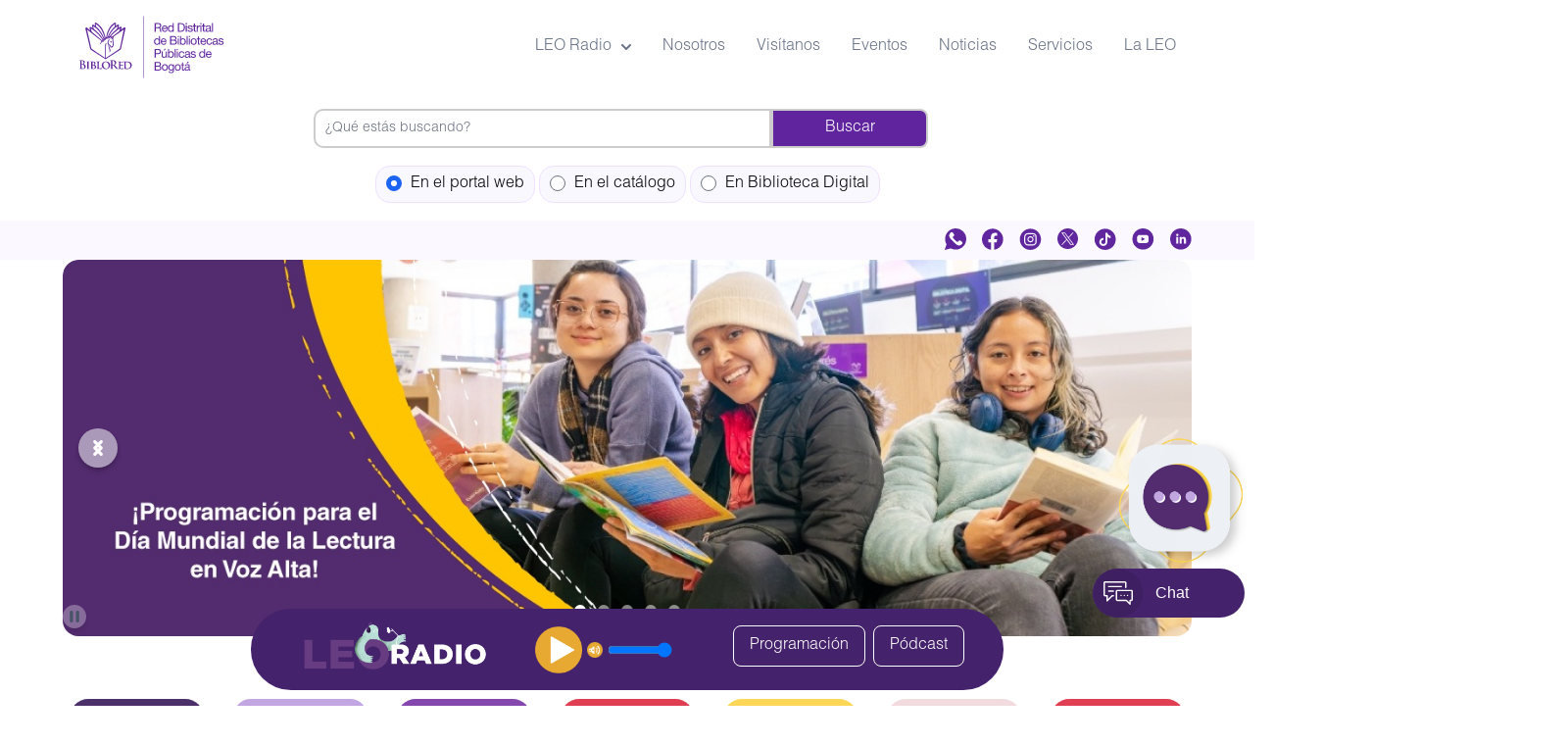

--- FILE ---
content_type: text/html; charset=UTF-8
request_url: https://biblored.gov.co/index.php/?created=&title=&page=5
body_size: 22215
content:
<!DOCTYPE html>
<html lang="es" dir="ltr" prefix="og: https://ogp.me/ns#">
  <head>
<!-- Google Tag Manager -->
<script>(function(w,d,s,l,i){w[l]=w[l]||[];w[l].push({'gtm.start':
new Date().getTime(),event:'gtm.js'});var f=d.getElementsByTagName(s)[0],
j=d.createElement(s),dl=l!='dataLayer'?'&l='+l:'';j.async=true;j.src=
'https://www.googletagmanager.com/gtm.js?id='+i+dl;f.parentNode.insertBefore(j,f);
})(window,document,'script','dataLayer','GTM-5LB7Z9S');</script>
<!-- End Google Tag Manager -->
    <meta charset="utf-8" />
<noscript><style>form.antibot * :not(.antibot-message) { display: none !important; }</style>
</noscript><script async src="https://www.googletagmanager.com/gtag/js?id=UA-113395877-1"></script>
<script>window.dataLayer = window.dataLayer || [];function gtag(){dataLayer.push(arguments)};gtag("js", new Date());gtag("set", "developer_id.dMDhkMT", true);gtag("config", "UA-113395877-1", {"groups":"default","anonymize_ip":true,"page_placeholder":"PLACEHOLDER_page_path","allow_ad_personalization_signals":false});gtag("config", "G-1FT1DDXG56", {"groups":"default","page_placeholder":"PLACEHOLDER_page_location","allow_ad_personalization_signals":false});</script>
<link rel="canonical" href="https://biblored.gov.co/index.php/" />
<link rel="shortlink" href="https://biblored.gov.co/index.php/" />
<meta name="Generator" content="Drupal 10 (https://www.drupal.org)" />
<meta name="MobileOptimized" content="width" />
<meta name="HandheldFriendly" content="true" />
<meta name="viewport" content="width=device-width, initial-scale=1.0" />
<link rel="icon" href="/sites/default/files/Logo-BibloRed_0.png" type="image/png" />
<script>window.a2a_config=window.a2a_config||{};a2a_config.callbacks=[];a2a_config.overlays=[];a2a_config.templates={};</script>
<style>.a2a_button_whatsapp {
  background-color: lightseagreen;
  border-radius: 8px;
}

.a2a_button_whatsapp {
    background-color: lightseagreen;
    border-radius: 8px;
}
.a2a_button_facebook, .a2a_button_twitter, .a2a_button_whatsapp {
 display: inline-flex !important;
color: white;
}
.a2a_button_facebook img, .a2a_button_twitter img, .a2a_button_whatsapp img {
filter: invert(100%) sepia(0%) saturate(0%) hue-rotate(93deg) brightness(103%) contrast(103%);
}</style>

    <title>Red Distrital de Bibliotecas Públicas | BibloRed</title>
    <meta name="viewport" content="width=device-width, minimum-scale=1.0">
    <link rel="apple-touch-icon" sizes="76x76" href="/apple-touch-icon.png">
    <link rel="icon" type="image/png" sizes="32x32" href="/favicon-32x32.png">
    <link rel="icon" type="image/png" sizes="16x16" href="/favicon-16x16.png">
    <link rel="manifest" href="/site.webmanifest">
    <link rel="mask-icon" href="/safari-pinned-tab.svg" color="#ffffff">
    <meta name="msapplication-TileColor" content="#da532c">
    <meta name="theme-color" content="#ffffff">
    <link rel="stylesheet" href="https://cdn.jsdelivr.net/npm/swiper/swiper-bundle.min.css">
    <link rel="stylesheet" media="all" href="/themes/contrib/stable/css/system/components/ajax-progress.module.css?t96mro" />
<link rel="stylesheet" media="all" href="/themes/contrib/stable/css/system/components/align.module.css?t96mro" />
<link rel="stylesheet" media="all" href="/themes/contrib/stable/css/system/components/autocomplete-loading.module.css?t96mro" />
<link rel="stylesheet" media="all" href="/themes/contrib/stable/css/system/components/fieldgroup.module.css?t96mro" />
<link rel="stylesheet" media="all" href="/themes/contrib/stable/css/system/components/container-inline.module.css?t96mro" />
<link rel="stylesheet" media="all" href="/themes/contrib/stable/css/system/components/clearfix.module.css?t96mro" />
<link rel="stylesheet" media="all" href="/themes/contrib/stable/css/system/components/details.module.css?t96mro" />
<link rel="stylesheet" media="all" href="/themes/contrib/stable/css/system/components/hidden.module.css?t96mro" />
<link rel="stylesheet" media="all" href="/themes/contrib/stable/css/system/components/item-list.module.css?t96mro" />
<link rel="stylesheet" media="all" href="/themes/contrib/stable/css/system/components/js.module.css?t96mro" />
<link rel="stylesheet" media="all" href="/themes/contrib/stable/css/system/components/nowrap.module.css?t96mro" />
<link rel="stylesheet" media="all" href="/themes/contrib/stable/css/system/components/position-container.module.css?t96mro" />
<link rel="stylesheet" media="all" href="/themes/contrib/stable/css/system/components/progress.module.css?t96mro" />
<link rel="stylesheet" media="all" href="/themes/contrib/stable/css/system/components/reset-appearance.module.css?t96mro" />
<link rel="stylesheet" media="all" href="/themes/contrib/stable/css/system/components/resize.module.css?t96mro" />
<link rel="stylesheet" media="all" href="/themes/contrib/stable/css/system/components/sticky-header.module.css?t96mro" />
<link rel="stylesheet" media="all" href="/themes/contrib/stable/css/system/components/system-status-counter.css?t96mro" />
<link rel="stylesheet" media="all" href="/themes/contrib/stable/css/system/components/system-status-report-counters.css?t96mro" />
<link rel="stylesheet" media="all" href="/themes/contrib/stable/css/system/components/system-status-report-general-info.css?t96mro" />
<link rel="stylesheet" media="all" href="/themes/contrib/stable/css/system/components/tabledrag.module.css?t96mro" />
<link rel="stylesheet" media="all" href="/themes/contrib/stable/css/system/components/tablesort.module.css?t96mro" />
<link rel="stylesheet" media="all" href="/themes/contrib/stable/css/system/components/tree-child.module.css?t96mro" />
<link rel="stylesheet" media="all" href="/modules/contrib/poll/css/poll.base.css?t96mro" />
<link rel="stylesheet" media="all" href="/modules/contrib/poll/css/poll.theme.css?t96mro" />
<link rel="stylesheet" media="all" href="/themes/contrib/stable/css/views/views.module.css?t96mro" />
<link rel="stylesheet" media="all" href="/modules/contrib/chosen/css/chosen-drupal.css?t96mro" />
<link rel="stylesheet" media="all" href="/modules/contrib/addtoany/css/addtoany.css?t96mro" />
<link rel="stylesheet" media="all" href="/modules/contrib/ckeditor_accordion/css/accordion.frontend.css?t96mro" />
<link rel="stylesheet" media="all" href="/modules/contrib/better_exposed_filters/css/better_exposed_filters.css?t96mro" />
<link rel="stylesheet" media="all" href="/themes/biblored_tailwind_stable/node_modules/flowbite/dist/flowbite.min.css?t96mro" />
<link rel="stylesheet" media="all" href="/themes/biblored_tailwind_stable/dist/main.css?t96mro" />
<link rel="stylesheet" media="all" href="/themes/biblored_tailwind_stable/css/layout/layout.css?t96mro" />
<link rel="stylesheet" media="all" href="/themes/biblored_tailwind_stable/css/component/block.css?t96mro" />
<link rel="stylesheet" media="all" href="/themes/biblored_tailwind_stable/css/component/breadcrumb.css?t96mro" />
<link rel="stylesheet" media="all" href="/themes/biblored_tailwind_stable/css/component/field.css?t96mro" />
<link rel="stylesheet" media="all" href="/themes/biblored_tailwind_stable/css/component/form.css?t96mro" />
<link rel="stylesheet" media="all" href="/themes/biblored_tailwind_stable/css/component/header.css?t96mro" />
<link rel="stylesheet" media="all" href="/themes/biblored_tailwind_stable/css/component/menu.css?t96mro" />
<link rel="stylesheet" media="all" href="/themes/biblored_tailwind_stable/css/component/messages.css?t96mro" />
<link rel="stylesheet" media="all" href="/themes/biblored_tailwind_stable/css/component/node.css?t96mro" />
<link rel="stylesheet" media="all" href="/themes/biblored_tailwind_stable/css/component/sidebar.css?t96mro" />
<link rel="stylesheet" media="all" href="/themes/biblored_tailwind_stable/css/component/table.css?t96mro" />
<link rel="stylesheet" media="all" href="/themes/biblored_tailwind_stable/css/component/tabs.css?t96mro" />
<link rel="stylesheet" media="all" href="/themes/biblored_tailwind_stable/css/component/buttons.css?t96mro" />
<link rel="stylesheet" media="print" href="/themes/biblored_tailwind_stable/css/theme/print.css?t96mro" />

    
    <script src="https://cdn.userway.org/widget.js" data-account="yBpkoRmFiz"></script>
  </head>
  <body class="node-7 node-type-page font-principal overflow-x-hidden">
<!-- Google Tag Manager (noscript) -->
<noscript><iframe src="https://www.googletagmanager.com/ns.html?id=GTM-5LB7Z9S"
height="0" width="0" style="display:none;visibility:hidden"></iframe></noscript>
<!-- End Google Tag Manager (noscript) -->
        <a href="#main-content" class="visually-hidden focusable">
      Pasar al contenido principal
    </a>
    
      <div class="dialog-off-canvas-main-canvas" data-off-canvas-main-canvas>
    


<header>
	<nav
	role="navigation" aria-labelledby="block-biblored-tailwind-stable-menuprincipal-menu"  id="block-biblored-tailwind-stable-menuprincipal" class="settings-tray-editable wrapper bg-white border-gray-200" data-drupal-settingstray="editable">
						
	<h2 class="visually-hidden" id="block-biblored-tailwind-stable-menuprincipal-menu">LG - Menú principal</h2>
	

		<div class="flex flex-wrap items-center justify-between max-w-screen-xl mx-auto p-4">

		      <a href="/index.php/" rel="home" class="flex items-center w-1/2 md:max-w-[120px] lg:max-w-[150px]">
      <img src="https://biblored.gov.co/sites/default/files/logo-biblored.svg" alt="Inicio" class="mr-3 w-full" />
    </a>
  

		<div class="flex items-center md:order-1">
      <button data-collapse-toggle="mega-menu-icons" type="button" class="inline-flex items-center p-2 w-10 h-10 justify-center text-sm text-gray-500 rounded-lg md:hidden hover:bg-gray-100 focus:outline-none focus:ring-2 focus:ring-gray-200 dark:text-gray-400 dark:hover:bg-gray-700 dark:focus:ring-gray-600" aria-controls="mega-menu-icons" aria-expanded="false">
        <span class="sr-only">Open main menu</span>
        <svg class="w-5 h-5" aria-hidden="true" xmlns="http://www.w3.org/2000/svg" fill="none" viewBox="0 0 17 14">
          <path stroke="currentColor" stroke-linecap="round" stroke-linejoin="round" stroke-width="2" d="M1 1h15M1 7h15M1 13h15"/>
        </svg>
      </button>
    </div>

    <div id="mega-menu-icons" class="items-center justify-between hidden w-full md:flex md:w-auto md:order-2">
					
							<ul data-region="header" class="flex flex-col mt-4 font-normal md:flex-row md:space-x-8 md:mt-0 text-auro-metal-saurus">
												
						<li>
							<a id="mega-menu-icons-dropdown-button" data-dropdown-toggle="mega-menu-icons-dropdown" data-dropdown-trigger="hover" class="flex items-center justify-between w-full py-2 pl-3 pr-4 border-b border-gray-100 md:w-auto hover:bg-gray-50 md:hover:bg-transparent md:border-0 md:hover:text-rebecca-purple md:p-0">
								LEO Radio
								<svg class="w-2.5 h-2.5 ml-2.5" aria-hidden="true" xmlns="http://www.w3.org/2000/svg" fill="none" viewbox="0 0 10 6">
									<path stroke="currentColor" stroke-linecap="round" stroke-linejoin="round" stroke-width="2" d="m1 1 4 4 4-4"/>
								</svg>
							</a>
							<div id="mega-menu-icons-dropdown" class="flex flex-col md:flex-row gap-6 hidden w-[95%] md:w-[500px] h-[360px] md:h-[200px] z-50 text-sm bg-white border border-gray-100 rounded-lg shadow-md p-4">
								<div class="h-auto col-span-2 md:col-span-1 mb-4">
																	<ul class="space-y-4" aria-labelledby="mega-menu-icons-dropdown-button">
													
						<li class="relative">
															<a href="/LeoRadio" class="flex items-center font-semibold text-black dark:text-auro-metal-saurus hover:text-rebecca-purple dark:hover:text-rebecca-purple group">
									<span class="sr-only">Programación</span>
									<!--<div class="mr-4 w-6 h-6">
																			</div>-->
									Programación
								</a>
																		</li>
									
						<li class="relative">
															<a href="/BibloRed-Podcast" class="flex items-center font-semibold text-black dark:text-auro-metal-saurus hover:text-rebecca-purple dark:hover:text-rebecca-purple group">
									<span class="sr-only">Podcast</span>
									<!--<div class="mr-4 w-6 h-6">
																			</div>-->
									Podcast
								</a>
																		</li>
							</ul>
			
								</div>
								<div class="h-auto col-span-2 md:col-span-1">
									<div>
  
    
      
            <div class="node-field-body-text-with-summary"><p><video class="rounded-2xl w-44" src="/sites/default/files/videos_senas/LEO_RADIO.mp4" autoplay loop muted data-entity-type="file" alt>
            </video></p></div>
      
    <hr class="border-solid border-wisteria mb-12 opacity-30">
</div>

								</div>
                                                        </div>
											</li>
									
						<li class="relative">
															<a href="/nosotros" class="accesibilidad-nosotros block py-2 pl-3 pr-4 text-auro-metal-saurus border-b border-gray-100 hover:bg-ghost-white md:hover:bg-transparent md:border-0 md:hover:text-rebecca-purple md:p-0" data-drupal-link-system-path="node/1186">Nosotros</a>
							




<div class="flex flex-col md:flex-row gap-6 hidden w-[95%] w-max h-[360px] md:h-[200px] z-50 text-sm bg-white border border-gray-100 rounded-lg shadow-md p-6 hover-content absolute top-full mt-2 left-1/2 transform -translate-x-1/2 bg-white p-2 shadow-lg">

    <video src="/sites/default/files/2024-09/NOSOTROS.mp4" autoplay loop muted class="w-44 h-auto"></video>
</div>


 
																		</li>
									
						<li class="relative">
															<a href="/visita" class="block py-2 pl-3 pr-4 text-auro-metal-saurus border-b border-gray-100 hover:bg-ghost-white md:hover:bg-transparent md:border-0 md:hover:text-rebecca-purple md:p-0" data-drupal-link-system-path="node/14511">Visítanos</a>
							




<div class="flex flex-col md:flex-row gap-6 hidden w-[95%] w-max h-[360px] md:h-[200px] z-50 text-sm bg-white border border-gray-100 rounded-lg shadow-md p-6 hover-content absolute top-full mt-2 left-1/2 transform -translate-x-1/2 bg-white p-2 shadow-lg">

    <video src="/sites/default/files/2024-09/VISITANOS_2.mp4" autoplay loop muted class="w-44 h-auto"></video>
</div>


 
																		</li>
									
						<li class="relative">
															<a href="/eventos" class="block py-2 pl-3 pr-4 text-auro-metal-saurus border-b border-gray-100 hover:bg-ghost-white md:hover:bg-transparent md:border-0 md:hover:text-rebecca-purple md:p-0" data-drupal-link-system-path="eventos">Eventos</a>
							




<div class="flex flex-col md:flex-row gap-6 hidden w-[95%] w-max h-[360px] md:h-[200px] z-50 text-sm bg-white border border-gray-100 rounded-lg shadow-md p-6 hover-content absolute top-full mt-2 left-1/2 transform -translate-x-1/2 bg-white p-2 shadow-lg">

    <video src="/sites/default/files/2024-09/EVENTOS.mp4" autoplay loop muted class="w-44 h-auto"></video>
</div>


 
																		</li>
									
						<li class="relative">
															<a href="/noticias" class="block py-2 pl-3 pr-4 text-auro-metal-saurus border-b border-gray-100 hover:bg-ghost-white md:hover:bg-transparent md:border-0 md:hover:text-rebecca-purple md:p-0" data-drupal-link-system-path="node/55387">Noticias</a>
							




<div class="flex flex-col md:flex-row gap-6 hidden w-[95%] w-max h-[360px] md:h-[200px] z-50 text-sm bg-white border border-gray-100 rounded-lg shadow-md p-6 hover-content absolute top-full mt-2 left-1/2 transform -translate-x-1/2 bg-white p-2 shadow-lg">

    <video src="/sites/default/files/2024-09/NOTICIAS.mp4" autoplay loop muted class="w-44 h-auto"></video>
</div>


 
																		</li>
									
						<li class="relative">
															<a href="/servicios" class="block py-2 pl-3 pr-4 text-auro-metal-saurus border-b border-gray-100 hover:bg-ghost-white md:hover:bg-transparent md:border-0 md:hover:text-rebecca-purple md:p-0" data-drupal-link-system-path="servicios">Servicios</a>
							




<div class="flex flex-col md:flex-row gap-6 hidden w-[95%] w-max h-[360px] md:h-[200px] z-50 text-sm bg-white border border-gray-100 rounded-lg shadow-md p-6 hover-content absolute top-full mt-2 left-1/2 transform -translate-x-1/2 bg-white p-2 shadow-lg">

    <video src="/sites/default/files/2024-09/SERVICIOS.mp4" autoplay loop muted class="w-44 h-auto"></video>
</div>


 
																		</li>
									
						<li class="relative">
															<a href="/PPLEO" class="block py-2 pl-3 pr-4 text-auro-metal-saurus border-b border-gray-100 hover:bg-ghost-white md:hover:bg-transparent md:border-0 md:hover:text-rebecca-purple md:p-0" data-drupal-link-system-path="node/62759">La LEO</a>
							




<div class="flex flex-col md:flex-row gap-6 hidden w-[95%] w-max h-[360px] md:h-[200px] z-50 text-sm bg-white border border-gray-100 rounded-lg shadow-md p-6 hover-content absolute top-full mt-2 left-1/2 transform -translate-x-1/2 bg-white p-2 shadow-lg">

    <video src="/sites/default/files/2024-09/LA%20LEO%20.mp4" autoplay loop muted class="w-44 h-auto"></video>
</div>


 
																		</li>
							</ul>
			


		    </div>
	</div>
</nav>
<style>
@media screen and (max-width: 768px) {
.field_buscador{
    width:95% !important;
}
.op_menu_busq label {
    padding: 3px !important;
    display: flex;
    width: 65%;
    margin: 3px auto;
}
}


</style>


<script language="javascript">
    function changesearch(w) {
        // Oculta todos los buscadores en lugar de eliminarlos del flujo del DOM
        document.getElementById("metabuscador").style.visibility = 'hidden';
        document.getElementById("metabuscador").style.opacity = '0';

        document.getElementById("portalbuscador").style.visibility = 'hidden';
        document.getElementById("portalbuscador").style.opacity = '0';

        document.getElementById("buscadorbd").style.visibility = 'hidden';
        document.getElementById("buscadorbd").style.opacity = '0';

        // Muestra el buscador seleccionado sin afectar la estructura del DOM
        if (w == 1) {
            document.getElementById("metabuscador").style.visibility = 'visible';
            document.getElementById("metabuscador").style.opacity = '1';
        } else if (w == 2) {
            document.getElementById("portalbuscador").style.visibility = 'visible';
            document.getElementById("portalbuscador").style.opacity = '1';
        } else if (w == 3) {0
            document.getElementById("buscadorbd").style.visibility = 'visible';
            document.getElementById("buscadorbd").style.opacity = '1';
        }
    }

    // Configuración inicial al cargar la página
    window.onload = function() {
        document.getElementById("radio2").checked = true; 
        changesearch(2); // Activa el buscador del portal por defecto
    };
</script>

<!-- Contenedor para evitar que los buscadores cambien de posición -->
<div class="field_buscador" style="position: relative;height: 50px;width: 50%;margin: 15px auto;"> 
    <!-- Formulario metabuscador -->
    <div id="metabuscador" style="position: absolute; width: 100%; visibility: hidden; opacity: 0; transition: opacity 0.3s ease;">
        <form style="margin:0px auto;overflow:auto;width:100%;" onsubmit="return handleCatalogSearch(event)">
            <input class="Directtxt" style="border-radius:10px 0px 0px 10px;border:2px solid #ccc;float:left;height:40px;width:73%;" id="text1" name="text1" placeholder="Buscar en el catálogo de BibloRed" type="text">
            <input class="Directbtn" style="background-color:#60259e;border-radius:0px 10px 10px 0px;border:2px solid #ccc;float:left;height:40px;padding:0px;width:25%;border-radius: 0 .5rem .5rem 0;" type="submit" value="Buscar">
        </form>
    </div>

    <!-- Formulario biblioteca digital -->
    <div id="buscadorbd" style="position: absolute; width: 100%; visibility: hidden; opacity: 0; transition: opacity 0.3s ease;">
        <form style="margin:0px auto;overflow:auto;width:100%;" action="https://www.bibliotecadigitaldebogota.gov.co/search/" method="GET" target="_blank">
            <input style="border-radius:10px 0px 0px 10px;border:2px solid #ccc;float:left;height:40px;width:73%;" id="textbd" name="search_text" placeholder="Buscar en Biblioteca Digital" type="text">
            <input class="Directbtn" style="background-color:#60259e;border-radius:0px 10px 10px 0px;border:2px solid #ccc;float:left;height:40px;padding:0px;width:25%;border-radius: 0 .5rem .5rem 0;" type="submit" value="Buscar">
        </form>
    </div>

    <!-- Formulario del portal web -->
    <div id="portalbuscador" style="position: absolute; width: 100%; visibility: hidden; opacity: 0; transition: opacity 0.3s ease;">
        <form id="buscadorCustomSearchBox" method="get" onsubmit="return handlePortalSearch(event)">
            <input class="key_busq" style="border-radius:10px 0px 0px 10px;border:2px solid #ccc;float:left;height:40px;width:73%;" id="keys" name="keys" placeholder="¿Qué estás buscando?" required type="text">
            <input class="submit" style="background-color:#60259e;border:2px solid #ccc;float:left;height:40px;padding:0px;width:25%;border-radius: 0 .5rem .5rem 0;" type="submit" value="Buscar">
        </form>
    </div>
</div>

<!-- Opciones de búsqueda -->
<div class="op_menu_busq" style="clear:both;margin-bottom:25px;text-align:center;">
    <label style="padding: 10px;border-radius: 15px;border: solid 1px #f0e2ff;background: #faf8ff;"><input style="margin-right:5px;" id="radio2" name="buscar" onchange="changesearch(2);" type="radio" value="2"> En el portal web</label>
    <label style="padding: 10px;border-radius: 15px;border: solid 1px #f0e2ff;background: #faf8ff;"><input style="margin-right:5px;" id="radio1" name="buscar" onchange="changesearch(1);" type="radio" value="1"> En el catálogo</label>
    <label style="padding: 10px;border-radius: 15px;border: solid 1px #f0e2ff;background: #faf8ff;"><input style="margin-right:5px;" id="radio3" name="buscar" onchange="changesearch(3);" type="radio" value="3"> En Biblioteca Digital</label>
</div>

<script>
    function handleCatalogSearch(event) {
        event.preventDefault(); 
        const searchText = document.getElementById("text1").value; // Obtiene el texto de búsqueda
        const catalogBaseURL = "https://catalogo.biblored.gov.co/";
        const queryString = "?q=" + encodeURIComponent(searchText) + "&for=LIVRE";
        window.open(catalogBaseURL + queryString, "_blank"); 
    }

    function handlePortalSearch(event) {
        event.preventDefault(); 
        const searchText = document.getElementById("keys").value;
        const baseURL = "/resultados-de-busqueda/";
        window.location.href = baseURL + encodeURIComponent(searchText);
        return false;
    }
</script>
<div id="block-biblored-tailwind-stable-lgredessociales" class="settings-tray-editable" data-drupal-settingstray="editable">
  
    
      
            <div class="node-field-body-text-with-summary"><div class="static w-full h-10 bg-ghost-white overflow-hidden"><div class="wrapper flex justify-end inset-0 h-6 mt-2"><ul class="inset-x-0 p-0 h-max text-center grid gap-4 w-max bg-none grid-flow-col static"><li><a href="https://whatsapp.com/channel/0029Vb5PfKSIXnm03lxpFJ12" target="_blank"><img width="22" src="/themes/biblored_tailwind_stable/images/whatsapp.svg" alt></a></li><li><a href="https://www.facebook.com/BibloRedBogota" target="_blank"><img src="/themes/biblored_tailwind_stable/images/facebook.svg" alt></a></li><li><a href="https://www.instagram.com/bibloredbogota/" target="_blank"><img src="/themes/biblored_tailwind_stable/images/instagram.svg" alt></a></li><li><a href="https://twitter.com/BibloredBogota" target="_blank"><img src="/themes/biblored_tailwind_stable/images/x-twiter.svg" alt></a></li><li><a href="https://www.tiktok.com/@bibloredbogota" target="_blank"><img src="/themes/biblored_tailwind_stable/images/tik-tok.svg" alt></a></li><li><a href="https://www.youtube.com/user/BibloRedBog" target="_blank"><img src="/themes/biblored_tailwind_stable/images/youtube.svg" alt></a></li><li><a href="https://www.linkedin.com/company/biblored/" target="_blank"><img src="/themes/biblored_tailwind_stable/images/linkedin.svg" alt></a></li></ul></div></div></div>
      
  </div>
<div  class="views-element-container settings-tray-editable wrapper" id="block-biblored-tailwind-stable-views-block-carousel-destacados" data-drupal-settingstray="editable">
  <div class="relative w-full" data-carousel="slide" id="carousel_destacados" data-pausebtn="carousel_destacados_pause" data-paused="0">
  







<div class="carousel-home js-view-dom-id-d8867f11a56d95b3acb1f9c43c217a134a37d7eeea6400fe4a1646215357aea1 relative h-48 overflow-hidden rounded-2xl md:h-96">
	    <div class="hidden duration-200 ease-linear bg-white" data-carousel-item><a href="https://www.biblored.gov.co/noticias/dia-mundial-lectura-voz-alta-programacion-bibliotecas" class="block w-full -translate-x-0 -translate-y-0 top-1/2 left-1/2">
    <img src="https://biblored.gov.co/sites/default/files/2026-01/whatsapp-image-2026-01-30-at-15.54.19.jpg" class="w-full rounded-2xl" alt="BibloRed celebra el Día Mundial de la Lectura en Voz Alta con actividades en 21 bibliotecas de Bogotá">
  </a></div>
    <div class="hidden duration-200 ease-linear bg-white" data-carousel-item><a href="https://www.biblored.gov.co/noticias/exposicion-anatomia-cuerpo-colectivo-biblioteca-tintal" class="block w-full -translate-x-0 -translate-y-0 top-1/2 left-1/2">
    <img src="https://biblored.gov.co/sites/default/files/2026-01/whatsapp-image-2026-01-28-at-12.44.19.jpg" class="w-full rounded-2xl" alt="Visita la exposición “Anatomía de un cuerpo colectivo” en la Biblioteca Manuel Zapata Olivella - El Tintal">
  </a></div>
    <div class="hidden duration-200 ease-linear bg-white" data-carousel-item><a href="https://www.biblored.gov.co/noticias/yesenia-valencia-directora-smartfilms-entrevista" class="block w-full -translate-x-0 -translate-y-0 top-1/2 left-1/2">
    <img src="https://biblored.gov.co/sites/default/files/2025-12/destacado.jpg" class="w-full rounded-2xl" alt="Yesenia Valencia, directora de SmartFilms: &quot;La creatividad es uno de los elementos más importantes del ser humano&quot;">
  </a></div>
    <div class="hidden duration-200 ease-linear bg-white" data-carousel-item><a href="https://www.biblored.gov.co/noticias/historia-vida-usuaria-ppp-ilimani-terapia-memoria" class="block w-full -translate-x-0 -translate-y-0 top-1/2 left-1/2">
    <img src="https://biblored.gov.co/sites/default/files/2026-01/bannerpppp.jpg" class="w-full rounded-2xl" alt="&quot;Este espacio es una terapia para la memoria&quot;: la historia de María Videlma Yaima en torno a la lectura como encuentro y cuidado">
  </a></div>
    <div class="hidden duration-200 ease-linear bg-white" data-carousel-item><a href="https://www.biblored.gov.co/noticias/libros-recomendados-momentos-destacados-anio-2026" class="block w-full -translate-x-0 -translate-y-0 top-1/2 left-1/2">
    <img src="https://biblored.gov.co/sites/default/files/2026-01/bannerlibros2026.jpg" class="w-full rounded-2xl" alt="Un libro para cada momento del año: lee los recomendados de BibloRed para 2026">
  </a></div>

	</div>









<!-- Slider indicators -->
<div class="absolute z-30 flex space-x-3 -translate-x-1/2 bottom-5 left-1/2">
			<button type="button" class="carousel-controls w-3 h-3 rounded-full" data-carousel="carousel_destacados" data-pausebtn="carousel_destacados_pause" data-carousel-slide-to="0" aria-label="Ir al item número 1"></button>
			<button type="button" class="carousel-controls w-3 h-3 rounded-full" data-carousel="carousel_destacados" data-pausebtn="carousel_destacados_pause" data-carousel-slide-to="1" aria-label="Ir al item número 2"></button>
			<button type="button" class="carousel-controls w-3 h-3 rounded-full" data-carousel="carousel_destacados" data-pausebtn="carousel_destacados_pause" data-carousel-slide-to="2" aria-label="Ir al item número 3"></button>
			<button type="button" class="carousel-controls w-3 h-3 rounded-full" data-carousel="carousel_destacados" data-pausebtn="carousel_destacados_pause" data-carousel-slide-to="3" aria-label="Ir al item número 4"></button>
			<button type="button" class="carousel-controls w-3 h-3 rounded-full" data-carousel="carousel_destacados" data-pausebtn="carousel_destacados_pause" data-carousel-slide-to="4" aria-label="Ir al item número 5"></button>
	</div>

<!-- Slider controls -->
<button type="button" data-carousel="carousel_destacados" data-pausebtn="carousel_destacados_pause" class="carousel-controls absolute top-0 start-0 z-30 flex items-center justify-center h-full px-4 cursor-pointer group focus:outline-none" data-carousel-prev aria-label="Ir al anterior item del carrusel">
	<span class="inline-flex items-center shadow-md justify-center w-10 h-10 rounded-full bg-white/30 dark:bg-gray-800/30 group-hover:bg-white/50 dark:group-hover:bg-gray-800/60 group-focus:ring-4 group-focus:ring-white dark:group-focus:ring-gray-800/70 group-focus:outline-none">
		<svg class="w-4 h-4 text-white dark:text-gray-800 rtl:rotate-180" aria-hidden="true" xmlns="http://www.w3.org/2000/svg" fill="none" viewbox="0 0 6 10">
			<path stroke="currentColor" stroke-linecap="round" stroke-linejoin="round" stroke-width="2" d="M5 1 1 5l4 4"/>
		</svg>
		<span class="sr-only">Anterior</span>
	</span>
</button>
<button type="button" data-carousel="carousel_destacados" data-pausebtn="carousel_destacados_pause" class="carousel-controls absolute top-0 end-0 z-30 flex items-center justify-center h-full px-4 cursor-pointer group focus:outline-none" data-carousel-next aria-label="Ir al siguiente item del carrusel">
	<span class="inline-flex items-center shadow-md justify-center w-10 h-10 rounded-full bg-white/30 dark:bg-gray-800/30 group-hover:bg-white/50 dark:group-hover:bg-gray-800/60 group-focus:ring-4 group-focus:ring-white dark:group-focus:ring-gray-800/70 group-focus:outline-none">
		<svg class="w-4 h-4 text-white dark:text-gray-800 rtl:rotate-180" aria-hidden="true" xmlns="http://www.w3.org/2000/svg" fill="none" viewbox="0 0 6 10">
			<path stroke="currentColor" stroke-linecap="round" stroke-linejoin="round" stroke-width="2" d="m1 9 4-4-4-4"/>
		</svg>
		<span class="sr-only">Siguiente</span>
	</span>
</button>

<!-- Play/Pause -->
<button id="carousel_destacados_pause" data-carousel="carousel_destacados" type="button" class="absolute bottom-2 pr-2 end-0 z-30 flex items-center justify-center cursor-pointer group focus:outline-none" aria-label="Detener o Reproducir el carrusel">
	<span class="inline-flex items-center shadow-md justify-center w-6 h-6 rounded-full bg-white/30 dark:bg-gray-custom-600/30 group-hover:bg-white/50 dark:group-hover:bg-gray-custom-600/60 group-focus:ring-4 group-focus:ring-white dark:group-focus:ring-gray-custom-600/70 group-focus:outline-none">
		<div class="icon w-3 h-3 bg-no-repeat bg-pause"></div>
	</span>
</button>
</div>

</div>
<section  id="block-biblored-tailwind-stable-lgfavoritos-2" class="settings-tray-editable wrapper items-center grid gap-4 justify-between mt-6 lg:mt-16 lg:grid-flow-col" data-drupal-settingstray="editable">

					
	<!-- Título -->
	<h2 class="visually-hidden" id="block-biblored-tailwind-stable-lgfavoritos-2-menu" class="font-bold text-black text-2xl pr-4 my-4 md:text-3xl lg:text-4xl">Favoritos</h2>
	

	<!-- Secciones -->
	<div class="block">
					
                            <ul data-region="header" class="grid grid-cols-3 w-auto text-md text-center font-normal text-auro-metal-saurus md:grid-cols-7 md:font-bold md:text-base md:gap-4">
                            <li class="mb-3 relative menu-item">
                                                        <a href="https://catalogo.biblored.gov.co/" target="_blank" class="menu-link" data-href="https://catalogo.biblored.gov.co/"  class="menu-icon menu-icon-65 hover:opacity-80 transform hover:scale-110 transition ease-out duration-300">
                                                    <img alt="Catálogo" src="https://biblored.gov.co/sites/default/files/menu_icons/catalogo_0.svg" class="w-full"/>
                                                <span class="text-center space-y-6">Catálogo</span>
                    </a>

                                                                <div class="hover-content hidden absolute top-full mt-2 left-1/2 transform -translate-x-1/2 bg-white p-2 shadow-lg w-max menu-lg-favoritos-vid">
                                                        <video src="https://biblored.gov.co/sites/default/files/2024-11/CATALOGO%20%281%29.mp4" autoplay loop muted class="w-44 h-auto"></video>
                        </div>
                                                </li>
                    <li class="mb-3 relative menu-item">
                                                        <a href="/afiliese-a-biblored" target="" class="menu-link" data-href="/afiliese-a-biblored"  class="menu-icon menu-icon-73 hover:opacity-80 transform hover:scale-110 transition ease-out duration-300">
                                                    <img alt="Afíliate" src="https://biblored.gov.co/sites/default/files/menu_icons/afiliate_0.svg" class="w-full"/>
                                                <span class="text-center space-y-6">Afíliate</span>
                    </a>

                                                                <div class="hover-content hidden absolute top-full mt-2 left-1/2 transform -translate-x-1/2 bg-white p-2 shadow-lg w-max menu-lg-favoritos-vid">
                                                        <video src="https://biblored.gov.co/sites/default/files/2024-11/AFILIATE%20%281%29.mp4" autoplay loop muted class="w-44 h-auto"></video>
                        </div>
                                                </li>
                    <li class="mb-3 relative menu-item">
                                                        <a href="/servicios-a-domicilio" target="" class="menu-link" data-href="/servicios-a-domicilio"  class="menu-icon menu-icon-75 hover:opacity-80 transform hover:scale-110 transition ease-out duration-300">
                                                    <img alt="Servicio a Domicilio" src="https://biblored.gov.co/sites/default/files/menu_icons/servicio-domicilio_0.svg" class="w-full"/>
                                                <span class="text-center space-y-6">Servicio a Domicilio</span>
                    </a>

                                                                <div class="hover-content hidden absolute top-full mt-2 left-1/2 transform -translate-x-1/2 bg-white p-2 shadow-lg w-max menu-lg-favoritos-vid">
                                                        <video src="https://biblored.gov.co/sites/default/files/2024-11/SERVICIO-A-DOMICILIO.mp4" autoplay loop muted class="w-44 h-auto"></video>
                        </div>
                                                </li>
                    <li class="mb-3 relative menu-item">
                                                        <a href="https://www.bibliotecadigitaldebogota.gov.co/" target="_blank" class="menu-link" data-href="https://www.bibliotecadigitaldebogota.gov.co/"  class="menu-icon menu-icon-78 hover:opacity-80 transform hover:scale-110 transition ease-out duration-300">
                                                    <img alt="Biblioteca Digital de Bogotá" src="https://biblored.gov.co/sites/default/files/menu_icons/biblioteca-digital_0.svg" class="w-full"/>
                                                <span class="text-center space-y-6">Biblioteca Digital de Bogotá</span>
                    </a>

                                                                <div class="hover-content hidden absolute top-full mt-2 left-1/2 transform -translate-x-1/2 bg-white p-2 shadow-lg w-max menu-lg-favoritos-vid">
                                                        <video src="https://biblored.gov.co/sites/default/files/2024-11/BIBLIOTECA%20DIGITAL%20DE%20BOGOT%C3%81%20%281%29.mp4" autoplay loop muted class="w-44 h-auto"></video>
                        </div>
                                                </li>
                    <li class="mb-3 relative menu-item">
                                                        <a href="/escuelas-leo" target="" class="menu-link" data-href="/escuelas-leo"  class="menu-icon menu-icon-64 hover:opacity-80 transform hover:scale-110 transition ease-out duration-300">
                                                    <img alt="Escuelas LEO" src="https://biblored.gov.co/sites/default/files/menu_icons/escuela-lectores_0.svg" class="w-full"/>
                                                <span class="text-center space-y-6">Escuelas LEO</span>
                    </a>

                                                                <div class="hover-content hidden absolute top-full mt-2 left-1/2 transform -translate-x-1/2 bg-white p-2 shadow-lg w-max menu-lg-favoritos-vid">
                                                        <video src="https://biblored.gov.co/sites/default/files/2024-11/ESCUELA%20LEO%20%281%29.mp4" autoplay loop muted class="w-44 h-auto"></video>
                        </div>
                                                </li>
                    <li class="mb-3 relative menu-item">
                                                        <a href="/leo-contigo" target="" class="menu-link" data-href="/leo-contigo"  class="menu-icon menu-icon-77 hover:opacity-80 transform hover:scale-110 transition ease-out duration-300">
                                                    <img alt="LEO Contigo" src="https://biblored.gov.co/sites/default/files/menu_icons/leo-contigo_0.svg" class="w-full"/>
                                                <span class="text-center space-y-6">LEO Contigo</span>
                    </a>

                                                                <div class="hover-content hidden absolute top-full mt-2 left-1/2 transform -translate-x-1/2 bg-white p-2 shadow-lg w-max menu-lg-favoritos-vid">
                                                        <video src="https://biblored.gov.co/sites/default/files/2024-11/LEO%20CONTIGO%20%281%29.mp4" autoplay loop muted class="w-44 h-auto"></video>
                        </div>
                                                </li>
                    <li class="mb-3 relative menu-item">
                                                        <a href="/eventos" target="" class="menu-link" data-href="/eventos"  class="menu-icon menu-icon-80 hover:opacity-80 transform hover:scale-110 transition ease-out duration-300">
                                                    <img alt="Eventos" src="https://biblored.gov.co/sites/default/files/menu_icons/icon_eventos.svg" class="w-full"/>
                                                <span class="text-center space-y-6">Eventos</span>
                    </a>

                                                                <div class="hover-content hidden absolute top-full mt-2 left-1/2 transform -translate-x-1/2 bg-white p-2 shadow-lg w-max menu-lg-favoritos-vid">
                                                        <video src="https://biblored.gov.co/sites/default/files/2024-09/EVENTOS_1.mp4" autoplay loop muted class="w-44 h-auto"></video>
                        </div>
                                                </li>
            </ul>
    


<script>
document.addEventListener("DOMContentLoaded", function () {
    const menuItems = document.querySelectorAll(".menu-item");

    menuItems.forEach(item => {
        let hasTouched = false; // Controla si ya hubo un primer toque

        item.addEventListener("touchend", function (event) {
            let videoContainer = this.querySelector(".hover-content");
            let link = this.querySelector(".menu-link");

            if (!hasTouched) {
                // Primer toque: Mostrar video y prevenir la navegaci�n
                event.preventDefault();
                event.stopPropagation();
                hasTouched = true;

                if (videoContainer) {
                    videoContainer.classList.remove("hidden");
                }

                // Si no hay segundo toque en 2 segundos, ocultar video
                setTimeout(() => {
                    hasTouched = false;
                    if (videoContainer) {
                        videoContainer.classList.add("hidden");
                    }
                }, 2500);
            } else {
                // Segundo toque: Navegar a la p�gina
                window.location.href = link.getAttribute("data-href");
            }
        });

        // Tocar fuera del men� oculta el video
        document.addEventListener("touchstart", function (e) {
            if (!item.contains(e.target)) {
                let videoContainer = item.querySelector(".hover-content");
                if (videoContainer) {
                    videoContainer.classList.add("hidden");
                }
                hasTouched = false;
            }
        });
    });
});


</script>

			</div>
</section>


</header>









<main role="main" class="wrapper">
	<a id="main-content" tabindex="-1"></a>
	
	<div data-drupal-messages-fallback class="hidden"></div><!-- Noticias -->
  <h2 class="text-center text-black text-3xl mb-12 font-bold">Nuestras Noticias</h2>
<div class="views-element-container settings-tray-editable overflow-hidden relative bottom-1 my-6 md:my-14 h-[540px] md:max-h-60 lg:max-h-[400px]" id="block-biblored-tailwind-stable-views-block-noticias-block-1" data-drupal-settingstray="editable" data-carousel="static" data-pausebtn="carousel_noticias_pause" data-paused="1">
  







<div class="grid md:grid-cols-2 lg:grid-cols-3 gap-12 my-12">

	<!-- Carousel wrapper -->
    <div class="item-noticias hidden duration-200 ease-linear bg-white" data-carousel-item><a href="/noticias/dia-internacional-memoria-holocausto-historia-libros" class="block w-full -translate-x-0 -translate-y-0 top-1/2 left-1/2">
  <div class="grid md:grid-cols-2 gap-8 md:mx-16">
    <img src="https://biblored.gov.co/sites/default/files/styles/list_img/public/2026-01/image-2.jpg?itok=1As3Vr_l" alt="" class="w-full rounded-2xl">
    <div class="flex flex-col justify-center gap-4">
      <div class="text-rebecca-purple font-bold text-sm md:text-base">
        <time datetime="2023-09-11T13:30:38-05:00"></time>
      </div>
      <h2>Conoce la historia detrás del Día Internacional en Memoria del Holocausto con BibloRed y la Biblioteca Digital de Bogotá</h2>
      <div class="text-auro-metal-saurus">Conmemoramos la liberación de Auschwitz-Birkenau y los millones de víctimas del Holocausto.</div>
    </div>
  </div>
</a>
</div>
    <div class="item-noticias hidden duration-200 ease-linear bg-white" data-carousel-item><a href="/noticias/virginia-woolf-vida-obra-literatura-feminismo" class="block w-full -translate-x-0 -translate-y-0 top-1/2 left-1/2">
  <div class="grid md:grid-cols-2 gap-8 md:mx-16">
    <img src="https://biblored.gov.co/sites/default/files/styles/list_img/public/2026-01/image-1.jpg?itok=ryYein8v" alt="" class="w-full rounded-2xl">
    <div class="flex flex-col justify-center gap-4">
      <div class="text-rebecca-purple font-bold text-sm md:text-base">
        <time datetime="2023-09-11T13:30:38-05:00"></time>
      </div>
      <h2>Repasamos la vida y obra de Virginia Woolf y su influencia en el feminismo y la literatura</h2>
      <div class="text-auro-metal-saurus">La recordada escritora británica marcó un pensamiento social respecto al rol de la mujer en el mundo.</div>
    </div>
  </div>
</a>
</div>
    <div class="item-noticias hidden duration-200 ease-linear bg-white" data-carousel-item><a href="/noticias/jorge-eliecer-gaitan-vida-obra-libros" class="block w-full -translate-x-0 -translate-y-0 top-1/2 left-1/2">
  <div class="grid md:grid-cols-2 gap-8 md:mx-16">
    <img src="https://biblored.gov.co/sites/default/files/styles/list_img/public/2026-01/image.jpg?itok=uNzKD0_2" alt="" class="w-full rounded-2xl">
    <div class="flex flex-col justify-center gap-4">
      <div class="text-rebecca-purple font-bold text-sm md:text-base">
        <time datetime="2023-09-11T13:30:38-05:00"></time>
      </div>
      <h2>Revive la historia de Jorge Eliécer Gaitán a través de los recomendados de la Biblioteca Pública FUGA y la Biblioteca Digital de Bogotá</h2>
      <div class="text-auro-metal-saurus">Este 23 de enero conmemoramos un año más del natalicio del recordado político bogotano que marcó una de las épocas más importantes de Colombia.</div>
    </div>
  </div>
</a>
</div>
    <div class="item-noticias hidden duration-200 ease-linear bg-white" data-carousel-item><a href="/noticias/exposicion-energies-desesporis-biblioteca-julio-mario-stodomingo" class="block w-full -translate-x-0 -translate-y-0 top-1/2 left-1/2">
  <div class="grid md:grid-cols-2 gap-8 md:mx-16">
    <img src="https://biblored.gov.co/sites/default/files/styles/list_img/public/2026-01/whatsapp-image-2026-01-21-at-11.05.10-am-2.jpg?itok=KG-YtWJ-" alt="" class="w-full rounded-2xl">
    <div class="flex flex-col justify-center gap-4">
      <div class="text-rebecca-purple font-bold text-sm md:text-base">
        <time datetime="2023-09-11T13:30:38-05:00"></time>
      </div>
      <h2>Hasta el 31 de enero: &quot;Énergies Désespoirs: Un monde à réparer&quot; en la Biblioteca Pública Julio Mario Santo Domingo</h2>
      <div class="text-auro-metal-saurus">Esta exposición invita a reflexionar sobre el cambio climático, los desafíos actuales y el compromiso individual y colectivo con la protección del medioambiente. </div>
    </div>
  </div>
</a>
</div>
    <div class="item-noticias hidden duration-200 ease-linear bg-white" data-carousel-item><a href="/noticias/natalicio-ruben-dario-vida-obra-libros-recomendados" class="block w-full -translate-x-0 -translate-y-0 top-1/2 left-1/2">
  <div class="grid md:grid-cols-2 gap-8 md:mx-16">
    <img src="https://biblored.gov.co/sites/default/files/styles/list_img/public/2026-01/image-8.jpg?itok=gfnQ23mr" alt="" class="w-full rounded-2xl">
    <div class="flex flex-col justify-center gap-4">
      <div class="text-rebecca-purple font-bold text-sm md:text-base">
        <time datetime="2023-09-11T13:30:38-05:00"></time>
      </div>
      <h2>Conoce el legado literario de Rubén Darío a través de sus obras más destacadas</h2>
      <div class="text-auro-metal-saurus">Explora el modernismo de “el príncipe de las letras castellanas” en nuestro catálogo y la Biblioteca Digital de Bogotá.</div>
    </div>
  </div>
</a>
</div>


<!-- Slider indicators -->
<div class="slider-indicators">
	    <button type="button" class="carousel-controls" data-carousel="block-biblored-tailwind-stable-views-block-noticias-block-1" data-pausebtn="carousel_noticias_pause" data-carousel-slide-to="0"  aria-label="Ir al item número 1"></button>
	    <button type="button" class="carousel-controls" data-carousel="block-biblored-tailwind-stable-views-block-noticias-block-1" data-pausebtn="carousel_noticias_pause" data-carousel-slide-to="1"  aria-label="Ir al item número 2"></button>
	    <button type="button" class="carousel-controls" data-carousel="block-biblored-tailwind-stable-views-block-noticias-block-1" data-pausebtn="carousel_noticias_pause" data-carousel-slide-to="2"  aria-label="Ir al item número 3"></button>
	    <button type="button" class="carousel-controls" data-carousel="block-biblored-tailwind-stable-views-block-noticias-block-1" data-pausebtn="carousel_noticias_pause" data-carousel-slide-to="3"  aria-label="Ir al item número 4"></button>
	    <button type="button" class="carousel-controls" data-carousel="block-biblored-tailwind-stable-views-block-noticias-block-1" data-pausebtn="carousel_noticias_pause" data-carousel-slide-to="4"  aria-label="Ir al item número 5"></button>
	</div>


<!-- Slider controls -->
<button type="button" data-carousel="block-biblored-tailwind-stable-views-block-noticias-block-1" data-pausebtn="carousel_noticias_pause" class="carousel-controls slider-button slider-button-prev" data-carousel-prev="" aria-label="Ir al anterior item del carrusel">
  <span>
    <svg aria-hidden="true" xmlns="http://www.w3.org/2000/svg" fill="none" viewBox="0 0 6 10">
      <path stroke="currentColor" stroke-linecap="round" stroke-linejoin="round" stroke-width="2" d="M5 1 1 5l4 4"></path>
    </svg>
    <span class="sr-only">Anterior</span>
  </span>
</button>
<button type="button" data-carousel="block-biblored-tailwind-stable-views-block-noticias-block-1" data-pausebtn="carousel_noticias_pause" class="carousel-controls slider-button slider-button-next" data-carousel-next="" aria-label="Ir al siguiente item del carrusel">
  <span>
    <svg aria-hidden="true" xmlns="http://www.w3.org/2000/svg" fill="none" viewBox="0 0 6 10">
      <path stroke="currentColor" stroke-linecap="round" stroke-linejoin="round" stroke-width="2" d="m1 9 4-4-4-4"></path>
    </svg>
    <span class="sr-only">Siguiente</span>
  </span>
</button>

<!-- Play/Pause -->
<button id="carousel_noticias_pause" data-carousel="block-biblored-tailwind-stable-views-block-noticias-block-1" type="button" class="absolute bottom-2 pr-2 end-0 z-30 flex items-center justify-center cursor-pointer group focus:outline-none" aria-label="Detener o Reproducir el carrusel">
	<span class="inline-flex items-center shadow-md justify-center w-6 h-6 rounded-full bg-white/30 dark:bg-gray-custom-600/30 group-hover:bg-white/50 dark:group-hover:bg-gray-custom-600/60 group-focus:ring-4 group-focus:ring-white dark:group-focus:ring-gray-custom-600/70 group-focus:outline-none">
		<div class="icon w-3 h-3 bg-no-repeat bg-play-icon"></div>
	</span>
</button>

	</div>








</div>
      <div id="block-biblored-tailwind-stable-bloquesexploranuestrosespacios" class="mb-20 mt-20 settings-tray-editable" data-drupal-settingstray="editable">
  
    
      
            <div class="node-field-body-text-with-summary"><style>
  .espacio-item {
    position: relative;
    height: 220px;
    overflow: hidden;
    border-radius: 1rem;
  }
  .espacio-item p {
    height: 100%;
  }
  .espacio-item h3,
  .espacio-item p {
    margin: 0 !important;
  }
  .espacio-img {
    width: 100%;
    height: 100%;
    object-fit: cover;
  }
  .espacio-overlay {
    position: absolute;
    bottom: 0;
    left: 0;
    width: 100%;
    height: 100px;
    background-color: rgba(0, 0, 0, 0.5);
    color: white;
    padding: 1rem;
    display: flex;
    flex-direction: column;
    justify-content: flex-end;
    transition: height 0.4s ease-in-out;
  }
  .espacio-overlay-content {
    transform: translateY(0);
    transition: transform 0.4s ease-in-out;
  }
  .espacio-item:hover .espacio-overlay {
    height: 100%;
  }
  .espacio-item:hover .espacio-overlay-content {
    transform: translateY(-100%);
  }
</style><h2 class="text-center text-3xl mb-12">Explora nuestros espacios de lectura</h2><ul class="grid grid-cols-1 sm:grid-cols-2 lg:grid-cols-3 gap-4"><li class="espacio-item shadow-lg"><p><img class="espacio-img" src="https://biblored.gov.co/sites/default/files/imagenes/2025/portadas/espacios-bibliotecas-publicas-min.JPG" alt="Bibliotecas Públicas de Bogotá"></p><div class="espacio-overlay"><div class="espacio-overlay-content"><h3 class="text-lg font-bold">Bibliotecas Públicas de Bogotá</h3><p><a class="mt-2 inline-block px-4 py-2 bg-white text-black rounded hover:bg-gray-200 transition" href="/visita/bibliotecas">Visitar</a></p></div></div></li><li class="espacio-item shadow-lg"><p><img class="espacio-img" src="https://biblored.gov.co/sites/default/files/imagenes/2025/portadas/espacios-paraderos-paralibros-paraparques.jpeg" alt="Paraderos Paralibros Paraparques"></p><div class="espacio-overlay"><div class="espacio-overlay-content"><h3 class="text-lg font-bold">Paraderos Paralibros Paraparques</h3><p><a class="mt-2 inline-block px-4 py-2 bg-white text-black rounded hover:bg-gray-200 transition" href="/visita/ppp">Visitar</a></p></div></div></li><li class="espacio-item shadow-lg"><p><img class="espacio-img" src="https://biblored.gov.co/sites/default/files/imagenes/2025/portadas/espacios-bibloestaciones-min.jpg" alt="BibloEstaciones"></p><div class="espacio-overlay"><div class="espacio-overlay-content"><h3 class="text-lg font-bold">BibloEstaciones</h3><p><a class="mt-2 inline-block px-4 py-2 bg-white text-black rounded hover:bg-gray-200 transition" href="/visita/bibloestaciones">Visitar</a></p></div></div></li><li class="espacio-item shadow-lg"><p><img class="espacio-img" src="https://biblored.gov.co/sites/default/files/imagenes/2025/portadas/espacios-bibliotecas-itinerantes-min.jpg" alt="Bibliotecas Itinerantes"></p><div class="espacio-overlay"><div class="espacio-overlay-content"><h3 class="text-lg font-bold">Bibliotecas Itinerantes</h3><p><a class="mt-2 inline-block px-4 py-2 bg-white text-black rounded hover:bg-gray-200 transition" href="/visita/espacios-alternativos-bibliotecas-itinerantes">Visitar</a></p></div></div></li><li class="espacio-item shadow-lg"><p><img class="espacio-img" src="https://biblored.gov.co/sites/default/files/imagenes/2025/portadas/espacios-sala-de-lectura.png" alt="Salas de Lectura"></p><div class="espacio-overlay"><div class="espacio-overlay-content"><h3 class="text-lg font-bold">Salas de Lectura</h3><p><a class="mt-2 inline-block px-4 py-2 bg-white text-black rounded hover:bg-gray-200 transition" href="/visita/espacios-alternativos-salas-de-lectura">Visitar</a></p></div></div></li><li class="espacio-item shadow-lg"><p><img class="espacio-img" src="https://biblored.gov.co/sites/default/files/imagenes/2025/portadas/espacios-labco.PNG" alt="Salas LabCo"></p><div class="espacio-overlay"><div class="espacio-overlay-content"><h3 class="text-lg font-bold">Salas LabCo</h3><p><a class="mt-2 inline-block px-4 py-2 bg-white text-black rounded hover:bg-gray-200 transition" href="/visita/espacios-alternativos-salas-labco">Visitar</a></p></div></div></li></ul><div class="absolute w-full scale-150 -z-10 aspect-1930/472 left-0 bottom-0 pointer-events-none bg-no-repeat bg-contain bg-[url('/themes/biblored_tailwind_stable/images/espacios-lectura-bg.svg')]">&nbsp;</div></div>
      
  </div>
<div id="block-biblored-tailwind-stable-bannercambiantebasico" class="settings-tray-editable" data-drupal-settingstray="editable">
  
    
      
            <div class="node-field-body-text-with-summary"><style>
.banner_homeppal{
    margin: 1.5% auto;
    max-width: 72rem;
    width:90%;
}
</style><p><a href="https://www.biblored.gov.co/eventos"><img class="mb-16 rounded-2xl" src="/sites/default/files/imagenes/2025/banners/image-28.jpg" alt></a></p></div>
      
  </div>
<!-- Eventos -->
<section class="views-element-container settings-tray-editable mb-20 md:mb-36" id="block-biblored-tailwind-stable-views-block-programate-home-block-1" data-drupal-settingstray="editable">
  
      <h2 class="text-center text-black text-3xl mb-12 font-bold">Prográmate con BibloRed</h2>
    
      <div class="eventoshomepage js-view-dom-id-34e2e2d2ffef1ba2aa0a822c49c2061857220554301ae45e2406db65f7c826d6">
  
  
  

  
  <form class="views-exposed-form bef-exposed-form md:grid md:grid-cols-3 gap-12" data-bef-auto-submit-full-form="" data-bef-auto-submit="" data-bef-auto-submit-delay="500" data-drupal-selector="views-exposed-form-programate-home-block-1" action="/index.php/node/7" method="get" id="views-exposed-form-programate-home-block-1" accept-charset="UTF-8">
  <div class="mb-4 js-form-item form-item js-form-type-select form-item-field-publico-target-id js-form-item-field-publico-target-id">
      <label for="edit-field-publico-target-id" class="block mb-2 mt-2 text-sm font-normal text-black"><b>¿A quién va dirigido?</b></label>
        <select data-drupal-selector="edit-field-publico-target-id" id="edit-field-publico-target-id" name="field_publico_target_id" class="form-select input-select"><option value="All" selected="selected">- Cualquiera -</option><option value="70">0 - 5 años: Primera Infancia</option><option value="72">6 - 12 años: Infancia</option><option value="275">13 - 17 años: Adolescencia</option><option value="71">18 - 28 años: Juventud</option><option value="276">29 - 59 años: Adultez</option><option value="73">60 años o más: Personas mayores</option><option value="159">Familia</option><option value="158">Todo público</option></select>
        </div>
<div class="mb-4 js-form-item form-item js-form-type-select form-item-field-tipo-evento-target-id js-form-item-field-tipo-evento-target-id">
      <label for="edit-field-tipo-evento-target-id" class="block mb-2 mt-2 text-sm font-normal text-black"><b>¿Qué tipo de evento?</b></label>
        <select data-drupal-selector="edit-field-tipo-evento-target-id" id="edit-field-tipo-evento-target-id" name="field_tipo_evento_target_id" class="form-select input-select"><option value="All" selected="selected">- Cualquiera -</option><option value="601">Actividad de lectura en Espacios Alternativos de Lectura</option><option value="611">BibloVacaciones</option><option value="145">Charla</option><option value="146">Cineforo</option><option value="602">Club de lectura y escucha</option><option value="180">Conversatorio</option><option value="189">Escenarios LabCo</option><option value="603">Experiencia con infancia</option><option value="612">Experiencia con primera infancia</option><option value="615">Experiencias somáticas</option><option value="747">Exploratorio</option><option value="183">Exposición</option><option value="184">Feria</option><option value="748">Juego de mesa</option><option value="604">Laboratorio de ciencia</option><option value="605">Laboratorio de creación</option><option value="841">Lengua de señas</option><option value="606">Otro</option><option value="195">Presentación artística</option><option value="746">Reseñatón</option><option value="745">Taller con pantallas</option><option value="744">Taller sin pantallas</option></select>
        </div>
<div class="mb-4 js-form-item form-item js-form-type-select form-item-field-biblioteca-target-id js-form-item-field-biblioteca-target-id">
      <label for="edit-field-biblioteca-target-id" class="block mb-2 mt-2 text-sm font-normal text-black"><b>Lugar del evento</b></label>
        <select data-drupal-selector="edit-field-biblioteca-target-id" id="edit-field-biblioteca-target-id" name="field_biblioteca_target_id" class="form-select input-select"><option value="All" selected="selected">- Cualquiera -</option><option value="639">Biblioteca Cárcel Buen Pastor</option><option value="377">Biblioteca Cárcel Distrital</option><option value="638">Biblioteca Cárcel Modelo</option><option value="4">Biblioteca Pública Arborizadora Alta</option><option value="5">Biblioteca Pública Bosa</option><option value="6">Biblioteca Pública Carlos E. Restrepo</option><option value="515">Biblioteca Pública de la Participación Ciudadana</option><option value="19">Biblioteca Pública Francisco José de Caldas - Suba</option><option value="763">Biblioteca Pública del Deporte - Centro Felicidad Chapinero</option><option value="7">Biblioteca Pública Del Deporte</option><option value="598">Biblioteca Pública CEFE Cometas</option><option value="578">Biblioteca Pública CEFE Fontanar del Río</option><option value="523">Biblioteca Pública El Mirador</option><option value="161">Biblioteca Pública El Parque</option><option value="618">Biblioteca Pública Fontibón</option><option value="557">Biblioteca Pública FUGA</option><option value="9">Biblioteca Pública Gabriel García Márquez - Tunal</option><option value="10">Biblioteca Pública Julio Mario Santo Domingo</option><option value="11">Biblioteca Pública La Giralda</option><option value="160">Biblioteca Público Escolar La Marichuela</option><option value="12">Biblioteca Pública La Peña</option><option value="13">Biblioteca Pública La Victoria</option><option value="14">Biblioteca Pública Lago Timiza</option><option value="15">Biblioteca Pública Las Ferias</option><option value="8">Biblioteca Pública Manuel Zapata Olivella - Tintal</option><option value="17">Biblioteca Pública Néstor Forero Alcalá - Puente Aranda</option><option value="18">Biblioteca Pública Rafael Uribe Uribe</option><option value="16">Biblioteca Pública Soledad Lamprea - Perdomo</option><option value="21">Biblioteca Pública Usaquén - Servitá</option><option value="22">Biblioteca Pública Venecia</option><option value="23">Biblioteca Pública Virgilio Barco</option><option value="192">Biblioteca Público Escolar Pasquilla</option><option value="20">Biblioteca Público Escolar Sumapaz</option><option value="378">BibloMóvil</option><option value="388">BibloRed en mi casa (Evento virtual)</option><option value="592">Sala de Lectura Casa LGBTI Diana Navarro</option><option value="590">Sala de lectura Casa LGBTI Sebastián Romero</option><option value="569">Sala de Lectura en la Manzana del Cuidado Mochuelos</option><option value="591">Sala de Lectura Manzana del Cuidado del Centro de Bogotá</option><option value="510">Sala LABCO</option><option value="775">Sala LabCo Bosa</option><option value="777">Sala LabCo Chapinero</option><option value="773">Sala LabCo Tintal</option><option value="771">Sala LabCo Tunal</option><option value="829">Sala LabCo Virgilio Barco</option></select>
        </div>
<div data-drupal-selector="edit-actions" class="form-actions js-form-wrapper form-wrapper" id="edit-actions"><input data-bef-auto-submit-click="" class="js-hide button js-form-submit form-submit" data-drupal-selector="edit-submit-programate-home" type="submit" id="edit-submit-programate-home" value="Aplicar" />
</div>


</form>

  

	<div class="grid grid-cols-1 md:grid md:grid-cols-2 md:gap-12 lg:grid-cols-4 mb-12">
		    <div><a href="/programate/los-suenos-de-leoso-el-perezoso" class="block relative">
  <img src="https://biblored.gov.co/sites/default/files/styles/600x449/public/2026-01/leoso-3.jpeg?itok=bB8Bd_Et" alt="Los sueños de Leoso el Perezoso " class="rounded-xl w-full" />
  <p class="font-bold text-sm text-rebecca-purple mt-10"><time datetime="2026-02-01T12:00:00Z">01 Feb</time>
 11:00 am</p>
  <div class="relative flex justify-between">
    <h3 class="text-black text-base leading-tight font-semibold mt-2 mr-6">Los sueños de Leoso el Perezoso </h3>    
    <img class="absolute top-0 right-0" src="/themes/biblored_tailwind_stable/images/arrow-up-right.svg" />
  </div>
  <p class="text-auro-metal-saurus text-xs w-full md:w-2/3 font-normal mt-2">Leoso, un oso perezoso, comparte lecturas en voz alta entre bostezos y sueños, celebrando el Año Nuevo Chino en un espacio de lectura en familia.</p>
  <p class="text-auro-metal-saurus text-xs w-full md:w-2/3 font-normal mt-2">Club de lectura y escucha</p>
  <p class="text-auro-metal-saurus text-xs w-full md:w-2/3 font-normal mt-2">Biblioteca Pública Julio Mario Santo Domingo</p>
</a></div>
    <div><a href="/programate/hora-del-cuento-dia-de-los-humedales" class="block relative">
  <img src="/sites/default/files/styles/600x449/public/2026-01/hour-cuento.jpeg?itok=fNbVR13A" alt="Hora del Cuento: día de los humedales" class="rounded-xl w-full" />
  <p class="font-bold text-sm text-rebecca-purple mt-10"><time datetime="2026-02-01T12:00:00Z">01 Feb</time>
 11:00 am</p>
  <div class="relative flex justify-between">
    <h3 class="text-black text-base leading-tight font-semibold mt-2 mr-6">Hora del Cuento: día de los humedales</h3>    
    <img class="absolute top-0 right-0" src="/themes/biblored_tailwind_stable/images/arrow-up-right.svg" />
  </div>
  <p class="text-auro-metal-saurus text-xs w-full md:w-2/3 font-normal mt-2">¡Juguemos, leamos y cantemos! En esta Hora del Cuento encontrarás relatos e historias que pondrán a prueba la realidad.</p>
  <p class="text-auro-metal-saurus text-xs w-full md:w-2/3 font-normal mt-2">Experiencia con infancia</p>
  <p class="text-auro-metal-saurus text-xs w-full md:w-2/3 font-normal mt-2">Biblioteca Pública Gabriel García Márquez - Tunal</p>
</a></div>
    <div><a href="/programate/cine-foro-proyectando-miradas-19" class="block relative">
  <img src="/sites/default/files/styles/600x449/public/2026-01/cineforo.jpg?itok=-YLUDEXS" alt="Cine-foro Proyectando Miradas" class="rounded-xl w-full" />
  <p class="font-bold text-sm text-rebecca-purple mt-10"><time datetime="2026-02-01T12:00:00Z">01 Feb</time>
 2:00 pm</p>
  <div class="relative flex justify-between">
    <h3 class="text-black text-base leading-tight font-semibold mt-2 mr-6">Cine-foro Proyectando Miradas</h3>    
    <img class="absolute top-0 right-0" src="/themes/biblored_tailwind_stable/images/arrow-up-right.svg" />
  </div>
  <p class="text-auro-metal-saurus text-xs w-full md:w-2/3 font-normal mt-2">En la BP el Mirador hemos creado un espacio en el que los niños y las niñas tienen la posibilidad de contemplar la vida en imágenes. Les esperamos en el cine-foro Proyectando Miradas para dejarnos maravillar por la magia del cine</p>
  <p class="text-auro-metal-saurus text-xs w-full md:w-2/3 font-normal mt-2">Cineforo</p>
  <p class="text-auro-metal-saurus text-xs w-full md:w-2/3 font-normal mt-2">Biblioteca Pública El Mirador</p>
</a></div>
    <div><a href="/programate/sabor-muysca" class="block relative">
  <img src="https://biblored.gov.co/sites/default/files/styles/600x449/public/2026-01/whatsapp-image-2025-05-14-at-3.31.36-pm.jpeg?itok=2bkAHE27" alt="Sabor Muysca" class="rounded-xl w-full" />
  <p class="font-bold text-sm text-rebecca-purple mt-10"><time datetime="2026-02-01T12:00:00Z">01 Feb</time>
 3:00 pm</p>
  <div class="relative flex justify-between">
    <h3 class="text-black text-base leading-tight font-semibold mt-2 mr-6">Sabor Muysca</h3>    
    <img class="absolute top-0 right-0" src="/themes/biblored_tailwind_stable/images/arrow-up-right.svg" />
  </div>
  <p class="text-auro-metal-saurus text-xs w-full md:w-2/3 font-normal mt-2">Si te gusta leer, jugar y divertirte, te esperamos para Leer en Familia descubrir y el mundo de los libros.</p>
  <p class="text-auro-metal-saurus text-xs w-full md:w-2/3 font-normal mt-2">Club de lectura y escucha</p>
  <p class="text-auro-metal-saurus text-xs w-full md:w-2/3 font-normal mt-2">Biblioteca Pública Carlos E. Restrepo</p>
</a></div>

			</div>

  

  
  

      <footer>
      <div class="flex">
  <a href="/eventos" class="primary-button mx-auto">Ver todos los eventos</a>
 </div>
    </footer>
  
  

</div>

  </section><div id="block-biblored-tailwind-stable-logros" class="settings-tray-editable" data-drupal-settingstray="editable">
  
    
      
            <div class="node-field-body-text-with-summary"><div class="mb-20 mt-20" style="margin-top:-50px;"><a href="https://www.biblored.gov.co/nosotros/reconocimientos"><img class="mx-auto max-w-full h-auto" alt="logros" src="https://www.biblored.gov.co/sites/default/files/2025-06/Banner-web-exitos-biblored.png"></a></div></div>
      
  </div>
<div id="block-biblored-tailwind-stable-chat-2" class="screen settings-tray-editable" data-drupal-settingstray="editable">
  
    
      
            <div class="node-field-body-text-with-summary"><style>
[class^="styles_button_main_"]{
    bottom: 80px;
}
@media (max-width: 600px){
[class^="styles_button_main_"]{
    display:none;
}
}
[class^="styles_button_main_"]:after {
    content: "  Chat";
padding-left: 4rem;
}
#whatsapp-link {
  display: none;
  position: fixed;
  bottom: 100px;
  right: 20px;
  z-index: 1000;
width: 60px;
}
@media (max-width: 600px) {
  #whatsapp-link {
    display: block;
  }
}
</style><script type="text/javascript">var s=document.createElement("script");s.src="https://api.wcx.cloud/widget/?id=798c6a97c47b4a79bbb52d11f6496bf8";document.head.appendChild(s);</script><p><a href="https://wa.me/573183517388" id="whatsapp-link" target="_blank"><img src="/sites/default/files/imagenes/wapp.png" alt="WhatsApp"></a></p></div>
      
  </div>
<!-- Servicios -->
<section class="views-element-container settings-tray-editable mb-20 md:mb-36" id="block-biblored-tailwind-stable-views-block-servicios-biblored-block-5" data-drupal-settingstray="editable">
  
      <h2 class="text-center text-black text-3xl mb-12 font-bold">Servicios</h2>
    
      <div class="js-view-dom-id-6eccc68493457bcca72de4fa9c6f4d146d6d2c82a327428a8a8f0938fa607f0e">
  
  
  

  
  
  

  
<div class="md:grid md:grid-cols-3 lg:grid-cols-4 gap-6">
				<div class="p-8 rounded-2xl mb-4 text-white bg-rebecca-purple">	<div class="flex flex-col justify-between items-start h-full">
		<div>
						<p class="font-bold text-2xl">Préstamo y devolución a domicilio</p>
			<p class="font-normal text-sm mt-2 mb-4 overflow-hidden">Con este servicio gratuito puedes solicitar hasta 9 materiales, 6 libros y 3 audiovisuales de nuestro catálogo para que te los llevemos a casa gratis. También, podrás solicitar la recogida de tus préstamos para hacer la devolución. </p>
		</div>
		<a href="https://biblored.gov.co/servicios-a-domicilio" class="light-button">Domicilio</a>
	</div>
</div>
			<div class="p-8 rounded-2xl mb-4 text-white bg-rebecca-purple">	<div class="flex flex-col justify-between items-start h-full">
		<div>
						<p class="font-bold text-2xl">¿Qué título te gustaría encontrar en BibloRed?</p>
			<p class="font-normal text-sm mt-2 mb-4 overflow-hidden">Con estos prácticos tutoriales te invitamos a conocer paso a paso cómo buscar, renovar y reservar material bibliográfico...</p>
		</div>
		<a href="https://biblored.gov.co/sugerencia-de-material-bibliografico#no-back" class="light-button">Escríbenos</a>
	</div>
</div>
			<div class="p-8 rounded-2xl mb-4 text-white bg-rebecca-purple">	<div class="flex flex-col justify-between items-start h-full">
		<div>
						<p class="font-bold text-2xl">Servicio Social Estudiantil Obligatorio (SSEO) </p>
			<p class="font-normal text-sm mt-2 mb-4 overflow-hidden">Si eres estudiante de los grados décimo u once, este servicio es para ti, presta tu servicio a la comunidad en las bibliotecas de BibloRed. Te decimos cómo.</p>
		</div>
		<a href="https://biblored.gov.co/servicios/sseo" class="light-button">Ver más</a>
	</div>
</div>
			<div class="p-8 rounded-2xl mb-4 text-white bg-rebecca-purple">	<div class="flex flex-col justify-between items-start h-full">
		<div>
						<p class="font-bold text-2xl">Preguntas frecuentes</p>
			<p class="font-normal text-sm mt-2 mb-4 overflow-hidden">Aquí encontrarás respuestas a las consultas más comunes para que obtengas la información que necesitas de manera rápida y sencilla...</p>
		</div>
		<a href="/preguntas-frecuentes" class="light-button">Ver más</a>
	</div>
</div>
	</div>

    

  
  

      <footer>
      <div class="flex mt-12">
  <a href="/servicios" class="primary-button mx-auto">Ver todos los servicios</a>
 </div>
    </footer>
  
  
</div>

  </section><div id="block-biblored-tailwind-stable-bannertrabajaconnosotros" class="settings-tray-editable" data-drupal-settingstray="editable">
  
    
      
            <div class="node-field-body-text-with-summary"><!--
<div class="banner_homeppal banners-dobles" style="display:flex;gap:10px;">
                                    <a href="https://www.biblored.gov.co/noticias/feria-libro-2025-programacion-filbo-ciudad-bogota" target="_blank"><img class="rounded-2xl" src="/sites/default/files/imagenes/2025/banners/banners-filbo-ciudad-2.jpg" data-entity-type="file" alt=""></a> <a href="https://www.biblored.gov.co/noticias/programacion-feria-libro-2025-actividades-pabellon-5a" target="_blank"><img class="rounded-2xl" src="/sites/default/files/imagenes/2025/banners/banners-filbo-2.jpg" data-entity-type="file" alt=""></a>
</div>
--><p><a href="https://bogota.gov.co/especiales/2026-mas-ordenado/" target="_blank"><img class="banner_homeppal rounded-2xl" src="/sites/default/files/imagenes/2026/banners/banner-2026-2.jpg" data-entity-type="file" alt></a></p></div>
      
  </div>

<article data-history-node-id="7" class="mt-16">

  
  <h1 class="text-heading2 !mb-8"><span class="node-field-title-string">Red Distrital de Bibliotecas Públicas</span>
</h1>
  

  
  <div>
    
  </div>

</article>


	
	
	
	<div id="block-biblored-tailwind-stable-lgbottommenu" class="settings-tray-editable" data-drupal-settingstray="editable">
  
    
      
            <div class="node-field-body-text-with-summary"><section class="bg-ghost-white min-h-[268px] rounded-3xl mt-16 space-y-10 mb-16 pb-32 pt-16 "><div class="wrapper space-y-8 pb-16"><h2 class="text-center text-4xl font-bold">Otros enlaces</h2></div><div class="wrapper bg-ghost-white min-h-[268px] rounded-3xl grid md:grid-cols-4 text-center font-bold"><div class="flex flex-col items-center justify-center p-6 space-y-6"><button class="link inline-flex items-center block m-0 pb-1" onclick="document.location.href='/contacto'; return false;" type="button">
                                                                                                                                                                                                                            Ir a Contacto
                                                                                                                                                                                                                            <svg class="rtl:rotate-180 w-3.5 h-3.5 ms-2" aria-hidden="true" fill="none" viewBox="0 0 14 10">
                                                                                                                                                                                                                            <path stroke="currentColor" stroke-linecap="round" stroke-linejoin="round" stroke-width="2" d="M1 5h12m0 0L9 1m4 4L9 9" />
                                                                                                                                                                                                                            </svg>
                                                                                                                                                                                                                        </button></div><div class="flex flex-col items-center justify-center p-6 space-y-6"><button class="link inline-flex items-center block m-0 pb-1" onclick="document.location.href='/form/trabaja-con-nosotros26'; return false;" type="button">
                                                                                                                                                                                                                            Trabaja con nosotros
                                                                                                                                                                                                                            <svg class="rtl:rotate-180 w-3.5 h-3.5 ms-2" aria-hidden="true" fill="none" viewBox="0 0 14 10">
                                                                                                                                                                                                                            <path stroke="currentColor" stroke-linecap="round" stroke-linejoin="round" stroke-width="2" d="M1 5h12m0 0L9 1m4 4L9 9" />
                                                                                                                                                                                                                            </svg>
                                                                                                                                                                                                                        </button></div><div class="flex flex-col items-center justify-center p-6 space-y-6"><button class="link inline-flex items-center block m-0 pb-1" onclick="document.location.href='/trabaja-con-nosotros/procesos-de-contratacion'; return false;" type="button">
                                                                                                                                                                                                                            Procesos de contratación
                                                                                                                                                                                                                            <svg class="rtl:rotate-180 w-3.5 h-3.5 ms-2" aria-hidden="true" fill="none" viewBox="0 0 14 10">
                                                                                                                                                                                                                            <path stroke="currentColor" stroke-linecap="round" stroke-linejoin="round" stroke-width="2" d="M1 5h12m0 0L9 1m4 4L9 9" />
                                                                                                                                                                                                                            </svg>
                                                                                                                                                                                                                        </button></div><div class="flex flex-col items-center justify-center p-6 space-y-6"><button class="link inline-flex items-center block m-0 pb-1" onclick="document.location.href='/sala-prensa'; return false;" type="button">
                                                                                                                                                                                                                            Sala de prensa
                                                                                                                                                                                                                            <svg class="rtl:rotate-180 w-3.5 h-3.5 ms-2" aria-hidden="true" fill="none" viewBox="0 0 14 10">
                                                                                                                                                                                                                            <path stroke="currentColor" stroke-linecap="round" stroke-linejoin="round" stroke-width="2" d="M1 5h12m0 0L9 1m4 4L9 9" />
                                                                                                                                                                                                                            </svg>
                                                                                                                                                                                                                        </button></div></div><div style="display:flex;gap:20px;justify-content:center;padding:20px 30%;width:100%;"><a href="https://bogota.gov.co/" target="_blank"><img src="/sites/default/files/imagenes/2025/botones/bogotagovoco.png" data-entity-type="file" alt="botón que rigire al portal bogotá"></a><a href="https://www.veeduriadistrital.gov.co/informacion-adicional/denuncie-aqui" target="_blank"><img src="https:/sites/default/files/imagenes/2025/botones/denuncie.png" data-entity-type="file" alt="boton de denuncia ciudadana"></a>&nbsp;</div></section></div>
      
  </div>



</main>

<!-- Footer -->
<footer class="bg-rebecca-purple py-20">
	<div id="block-biblored-tailwind-stable-lglinkspiedepagina" class="settings-tray-editable w-[90%] mx-auto md:max-w-6xl" data-drupal-settingstray="editable">
  
    
      
            <div class="node-field-body-text-with-summary"><div class="md:grid md:grid-cols-2 md:gap-4 lg:grid-cols-4 lg:gap-6"><div class="mb-10"><p class="font-bold text-base text-white mb-3">SERVICIO AL CIUDADANO</p><ul><li><a class="flex font-normal text-sm text-wisteria mt-3 hover:underline" href="https://www.ideca.gov.co/" target="_blank">Infraestructura de Datos Espaciales del Distrito Capital – IDECA</a></li><li><a class="flex font-normal text-sm text-wisteria mt-3 hover:underline" href="https://bogota.gov.co/sdqs/crear-peticion" target="_blank">Denuncie actos de corrupción I Gobierno Abierto de Bogotá</a></li><li><a class="flex font-normal text-sm text-wisteria mt-3 hover:underline" href="https://www.culturarecreacionydeporte.gov.co/es/scrd-transparente/mecanismos-de-contacto-con-el-sujeto-obligado/politicas-de-seguridad-de-la-informacion-del-sitio-web-y-proteccion-de-datos-personales" target="_blank">Transparencia y acceso a información pública</a></li><li><a class="flex font-normal text-sm text-wisteria mt-3 hover:underline" href="https://www.culturarecreacionydeporte.gov.co/scrd-transparente/plan-anticorrupcion-y-atencion-al-ciudadano" target="_blank">Plan anticorrupción</a></li><li><a class="flex font-normal text-sm text-wisteria mt-3 hover:underline" href="https://www.culturarecreacionydeporte.gov.co/inspeccion-vigilancia-y-control-esal-deportivas-yo-recreativas" target="_blank">Inspección, Vigilancia y Control a ESAL deportivas y/o recreativas</a></li><li><a class="flex font-normal text-sm text-wisteria mt-3 hover:underline" href="https://www.culturarecreacionydeporte.gov.co/scrd-transparente/contratacion" target="_blank">Avisos de convocatoria pública</a></li><li><a class="flex font-normal text-sm text-wisteria mt-3 hover:underline" href="https://www.culturarecreacionydeporte.gov.co/programa-de-orientacion-y-servicio-al-ciudadano" target="_blank">Punto de atención al ciudadano</a></li><li><a class="flex font-normal text-sm text-wisteria mt-3 hover:underline" href="https://sofia.sdmujer.gov.co/" target="_blank">Rutas de atención para niñas, adolescentes y mujeres víctimas de la violencia</a></li><li><a class="flex font-normal text-sm text-wisteria mt-3 hover:underline" href="https://www.culturarecreacionydeporte.gov.co/personeria-juridica-organismos-deportivos-yo-recreativos-del-distrito" target="_blank">Personería jurídica para los organismos deportivos y/o recreativos</a></li><li><a class="flex font-normal text-sm text-wisteria mt-3 hover:underline" href="https://bogota.gov.co/servicios/guia-de-tramites-y-servicios" target="_blank">Guía de trámites y servicios</a></li><li><a class="flex font-normal text-sm text-wisteria mt-3 hover:underline" href="https://mapas.bogota.gov.co/" target="_blank">Mapa callejero&nbsp;de Bogotá</a></li><li><a class="flex font-normal text-sm text-wisteria mt-3 hover:underline" href="https://www.culturarecreacionydeporte.gov.co/parques-para-todos/" target="_blank">Parques para todos</a></li><li><a class="flex font-normal text-sm text-wisteria mt-3 hover:underline" href="https://bogota.gov.co/sdqs" target="_blank">Sistema Distrital de quejas y solicitudes</a></li><li><a class="flex font-normal text-sm text-wisteria mt-3 hover:underline" href="https://www.serviciocivil.gov.co/" target="_blank">Empleo en Bogotá D.C.</a></li><li><a class="flex font-normal text-sm text-wisteria mt-3 hover:underline" href="https://www.culturarecreacionydeporte.gov.co/es/politicas-de-privacidad-y-tratamiento-de-datos-personales" target="_blank">Política de tratamiento de datos</a></li></ul></div><div class="mb-10"><p class="font-bold text-base text-white mb-3">RED DE PÁGINAS DEL SECTOR</p><ul><li><a class="flex font-normal text-sm text-wisteria mt-3 hover:underline" href="https://www.culturarecreacionydeporte.gov.co/" target="_blank">Secretaría de Cultura, Recreación y Deporte</a></li><li><a class="flex font-normal text-sm text-wisteria mt-3 hover:underline" href="https://www.idrd.gov.co/" target="_blank">Instituto Distrital de Recreación y Deporte - IDRD</a></li><li><a class="flex font-normal text-sm text-wisteria mt-3 hover:underline" href="https://www.idartes.gov.co/" target="_blank">Instituto Distrital de las Artes -IDARTES</a></li><li><a class="flex font-normal text-sm text-wisteria mt-3 hover:underline" href="https://filarmonicabogota.gov.co/" target="_blank">Orquesta Filarmónica de Bogotá - OFB</a></li><li><a class="flex font-normal text-sm text-wisteria mt-3 hover:underline" href="https://idpc.gov.co/" target="_blank">Instituto Distrital de Patrimonio Cultural - IDPC</a></li><li><a class="flex font-normal text-sm text-wisteria mt-3 hover:underline" href="https://www.fuga.gov.co/" target="_blank">Fundación Gilberto Alzate Avendaño FUGA</a></li><li><a class="flex font-normal text-sm text-wisteria mt-3 hover:underline" href="https://www.canalcapital.gov.co/" target="_blank">Canal Capital</a></li></ul></div><div class="mb-10"><p class="font-bold text-base text-white mb-3">ENTIDADES DE CONTROL</p><ul><li><a class="flex font-normal text-sm text-wisteria mt-3 hover:underline" href="https://www.personeriabogota.gov.co/" target="_blank">Personería Distrital</a></li><li><a class="flex font-normal text-sm text-wisteria mt-3 hover:underline" href="https://www.contraloria.gov.co/" target="_blank">Contraloría General de la Nación</a></li><li><a class="flex font-normal text-sm text-wisteria mt-3 hover:underline" href="https://concejodebogota.gov.co/cbogota/site/edic/base/port/inicio.php" target="_blank">Concejo de Bogotá D.C.</a></li><li><a class="flex font-normal text-sm text-wisteria mt-3 hover:underline" href="https://www.veeduriadistrital.gov.co/" target="_blank">Veeduría Distrital</a></li><li><a class="flex font-normal text-sm text-wisteria mt-3 hover:underline" href="https://www.contratacionbogota.gov.co/es/web/cav3/ciudadano" target="_blank">Portal de Contratación a la Vista</a></li><li><a class="flex font-normal text-sm text-wisteria mt-3 hover:underline" href="https://www.colombiacompra.gov.co/" target="_blank">Portal de Contratación - SECOP</a></li></ul></div><div class="mb-10"><p class="font-bold text-base text-white mb-3">SITIOS RECOMENDADOS</p><ul><li><a class="flex font-normal text-sm text-wisteria mt-3 hover:underline" href="https://derechodeautor.gov.co/" target="_blank">Dirección Nacional de Derechos de Autor</a></li><li><a class="flex font-normal text-sm text-wisteria mt-3 hover:underline" href="/mapascyt" target="_blank">Mapa de bibliotecas comunitarias de Bogotá</a></li></ul><p class="font-bold text-base text-white mt-3"><strong>INTRANET</strong></p><ul><li><a class="flex font-normal text-sm text-wisteria mt-3 hover:underline" href="https://intranet.biblored.net/" target="_blank">Acceso colaboradores - Intranet</a></li><li><a class="flex font-normal text-sm text-wisteria mt-3 hover:underline" href="https://gestion.biblored.net:10443/remote/login?lang=en" target="_blank">Acceso colaboradores - (Gestión)</a></li></ul></div></div></div>
      
    <hr class="border-solid border-wisteria mb-12 opacity-30">
</div><div id="block-biblored-tailwind-stable-lgcontactopiedepagina" class="settings-tray-editable w-[90%] mx-auto md:max-w-6xl" data-drupal-settingstray="editable">
  
    
      
            <div class="node-field-body-text-with-summary"><div class="md:grid md:grid-cols-2 lg:grid-cols-3 md:gap-12"><div class="md:col-span-2 lg:col-span-1 mb-10"><img class="w-full" src="/themes/biblored_tailwind_stable/images/footer-logos.svg" alt></div><div class="mb-10"><p><a class="font-bold text-white hover:underline" href="#">www.biblored.gov.co</a></p><div class="text-sm font-normal text-white mt-4">Dirección: Avenida Carrera 60 No. 57 - 60 Piso 2 Bogotá, Colombia&nbsp;<br>Horario de atención:&nbsp;<br>Lunes a viernes 08:00 am - 08:00 pm</div><div class="flex justify-start inset-0 h-6 mt-4"><ul class="grid gap-4 grid-flow-col static"><li><a class="transform hover:scale-125 ease-out duration-300" href="https://www.facebook.com/BibloRedBogota"><svg width="22" height="22" viewBox="0 0 22 22" fill="none"><path d="M10.8148 0.303467C4.84521 0.303467 0 5.14302 0 11.1222C0 16.5241 3.95754 21.0011 9.12823 21.8077V14.2523H6.37645V11.1222H9.12084V8.73939C9.12084 6.03101 10.7334 4.52883 13.2041 4.52883C14.3877 4.52883 15.623 4.74343 15.623 4.74343V7.4H14.2619C12.9156 7.4 12.5014 8.23619 12.5014 9.08719V11.1148H15.5047L15.0239 14.2449H12.5014V21.8077C17.6721 20.9937 21.6296 16.5167 21.6296 11.1222C21.6296 5.14302 16.7918 0.303467 10.8148 0.303467Z" fill="#C2A6E1" /></svg></a></li><li><a href="https://www.instagram.com/bibloredbogota/"><svg width="23" height="22" viewBox="0 0 23 22" fill="none"><path d="M13.9733 5.97192H8.91356C7.47109 5.97192 6.29492 7.14851 6.29492 8.5915V13.6531C6.29492 15.096 7.47109 16.2726 8.91356 16.2726H13.9733C15.4158 16.2726 16.5919 15.096 16.5919 13.6531V8.5915C16.5919 7.14851 15.4158 5.97192 13.9733 5.97192ZM11.4952 14.245C9.77164 14.245 8.37356 12.8465 8.37356 11.1223C8.37356 9.39809 9.77164 7.99951 11.4952 7.99951C13.2188 7.99951 14.6169 9.39809 14.6169 11.1223C14.6169 12.8465 13.2188 14.245 11.4952 14.245ZM14.8018 8.5323C14.3949 8.5323 14.0547 8.1993 14.0547 7.78491C14.0547 7.37051 14.3875 7.03751 14.8018 7.03751C15.216 7.03751 15.5489 7.37051 15.5489 7.78491C15.5489 8.1993 15.2086 8.5323 14.8018 8.5323Z" fill="#C2A6E1" /><path d="M11.4953 9.11694C10.3931 9.11694 9.49805 10.0123 9.49805 11.1149C9.49805 12.2175 10.3931 13.1129 11.4953 13.1129C12.5975 13.1129 13.4926 12.2175 13.4926 11.1149C13.4926 10.0197 12.5975 9.11694 11.4953 9.11694Z" fill="#C2A6E1" /><path d="M11.4437 0.318359C5.46672 0.318359 0.628906 5.16532 0.628906 11.1371C0.628906 17.1162 5.47412 21.9558 11.4437 21.9558C17.4207 21.9558 22.2585 17.1088 22.2585 11.1371C22.2585 5.15792 17.4133 0.318359 11.4437 0.318359ZM17.7832 13.653C17.7832 15.7546 16.0744 17.464 13.9736 17.464H8.91385C6.81303 17.464 5.10426 15.7546 5.10426 13.653V8.59148C5.10426 6.4899 6.81303 4.78052 8.91385 4.78052H13.9736C16.0744 4.78052 17.7832 6.4899 17.7832 8.59148V13.653Z" fill="#C2A6E1" /></svg></a></li><li><a href="https://twitter.com/BibloredBogota"><svg width="21" height="21" viewBox="0 0 21 21" fill="none"><g clip-path="url(#clip0_1015_15153)"><path d="M7.40184 5.06744C7.34512 4.99161 7.28751 4.96398 7.19522 4.96486C6.76904 4.96927 6.34316 4.96663 5.91698 4.96663C5.77678 4.96663 5.63659 4.96663 5.46582 4.96663C5.50844 5.02629 5.52754 5.05421 5.54782 5.08126C6.34198 6.13671 7.13644 7.19245 7.93089 8.24761C9.84634 10.792 11.7624 13.3362 13.6761 15.8818C13.7322 15.9564 13.7919 15.9844 13.8847 15.9838C14.3941 15.9797 14.9035 15.982 15.4128 15.9814C15.4548 15.9814 15.4969 15.9764 15.5574 15.9729C15.528 15.9265 15.5098 15.8935 15.4878 15.8639C13.8604 13.6906 12.2326 11.5174 10.6046 9.34451C9.53656 7.91872 8.46758 6.4944 7.40184 5.06744Z" fill="#C2A6E1" /><path d="M10.4999 0C4.70089 0 0 4.70089 0 10.4999C0 16.2988 4.70089 20.9997 10.4999 20.9997C16.2988 20.9997 20.9997 16.2988 20.9997 10.4999C20.9997 4.70089 16.2988 0 10.4999 0ZM17.0442 16.8587C15.8341 16.8593 14.6241 16.8578 13.414 16.8611C13.3109 16.8614 13.2462 16.8314 13.183 16.7464C12.0076 15.1631 10.829 13.5821 9.65073 12.0012C9.62193 11.9624 9.59048 11.9253 9.54933 11.8739C9.13902 12.3133 8.74135 12.7386 8.34457 13.1651C7.2368 14.3554 6.12844 15.5452 5.0242 16.7388C4.93955 16.8302 4.85461 16.8658 4.73205 16.8623C4.43549 16.854 4.13863 16.8596 3.7971 16.8596C5.57088 14.9583 7.31557 13.0887 9.06349 11.2152C7.30998 8.86215 5.56324 6.51788 3.79504 4.1451C3.8794 4.1451 3.93054 4.1451 3.98197 4.1451C5.15293 4.1451 6.3236 4.14715 7.49456 4.14245C7.61977 4.14186 7.69678 4.17743 7.7729 4.27971C8.90565 5.79749 10.0434 7.31175 11.1803 8.82659C11.1944 8.8454 11.2117 8.86157 11.2352 8.88743C11.4836 8.62202 11.7275 8.3625 11.9706 8.10179C13.1269 6.86294 14.287 5.62731 15.4344 4.38052C15.5949 4.20623 15.7483 4.11982 15.9855 4.14098C16.2227 4.16214 16.4631 4.14568 16.7423 4.14568C15.0547 5.95885 13.3917 7.74527 11.7187 9.54227C13.5439 11.9738 15.3668 14.4016 17.2044 16.8496C17.1359 16.8534 17.09 16.8587 17.0442 16.8587Z" fill="#C2A6E1" /></g><defs><clipPath id="clip0_1015_15153"><rect width="21" height="21" fill="white" /></clipPath></defs></svg></a></li><li><a href="https://www.tiktok.com/@bibloredbogota"><svg width="23" height="22" viewBox="0 0 23 22" fill="none"><path d="M11.7035 0.318359C5.72648 0.318359 0.888672 5.16532 0.888672 11.1371C0.888672 17.1162 5.73388 21.9558 11.7035 21.9558C17.6805 21.9558 22.5183 17.1088 22.5183 11.1371C22.5183 5.15792 17.6805 0.318359 11.7035 0.318359ZM17.3254 9.88647C17.2145 9.89387 17.1035 9.90127 16.9925 9.90127C15.772 9.90127 14.6328 9.28708 13.9671 8.26589V13.8306C13.9671 16.1024 12.1251 17.945 9.85416 17.945C7.5832 17.945 5.74128 16.1024 5.74128 13.8306C5.74128 11.5589 7.5832 9.71627 9.85416 9.71627C9.94293 9.71627 10.0243 9.72367 10.1057 9.73107V11.7587C10.0243 11.7513 9.93553 11.7365 9.85416 11.7365C8.69279 11.7365 7.75334 12.6762 7.75334 13.838C7.75334 14.9998 8.69279 15.9396 9.85416 15.9396C11.0155 15.9396 12.0364 15.022 12.0364 13.8676L12.0586 4.41052H13.9966C14.1816 6.14951 15.5797 7.51109 17.3254 7.63689V9.88647Z" fill="#C2A6E1" /></svg></a></li><li><a href="https://www.youtube.com/user/BibloRedBog"><svg width="23" height="22" viewBox="0 0 23 22" fill="none"><path d="M13.0933 10.715L10.2453 9.16106C10.127 9.09446 9.72754 9.17586 9.72754 9.31646V12.343C9.72754 12.4762 10.127 12.5576 10.238 12.4984L13.2191 11.0258C13.3374 10.9592 13.2117 10.789 13.0933 10.715Z" fill="#C2A6E1" /><path d="M11.3324 0C5.35539 0 0.517578 4.84696 0.517578 10.8187C0.517578 16.7904 5.36279 21.6374 11.3324 21.6374C17.3094 21.6374 22.1472 16.7904 22.1472 10.8187C22.1472 4.84696 17.302 0 11.3324 0ZM17.117 12.3357C17.117 13.7713 15.9557 14.9331 14.5206 14.9331H7.87786C6.44279 14.9331 5.28141 13.7713 5.28141 12.3357V9.24992C5.28141 7.81433 6.44279 6.65254 7.87786 6.65254H14.5206C15.9557 6.65254 17.117 7.81433 17.117 9.24992V12.3357Z" fill="#C2A6E1" /></svg></a></li><li><a href="https://www.linkedin.com/company/biblored/"><svg width="22" height="22" viewBox="0 0 22 22" fill="none"><path d="M10.8148 0C4.83781 0 0 4.84696 0 10.8187C0 16.7978 4.84521 21.6374 10.8148 21.6374C16.7918 21.6374 21.6296 16.7904 21.6296 10.8187C21.6296 4.84696 16.7918 0 10.8148 0ZM8.37371 15.5325H6.28028V8.79852H8.37371V15.5325ZM7.33069 7.88833C6.65754 7.88833 6.11754 7.34073 6.11754 6.67474C6.11754 6.00875 6.65754 5.46115 7.33069 5.46115C8.00384 5.46115 8.54384 6.00135 8.54384 6.67474C8.54384 7.34073 7.99644 7.88833 7.33069 7.88833ZM16.2074 15.5325H14.114V12.2617C14.114 11.4773 14.0992 10.4783 13.0266 10.4783C11.9392 10.4783 11.7691 11.3293 11.7691 12.2099V15.5399H9.67563V8.80592H11.6803V9.72351H11.7099C11.991 9.19072 12.6715 8.63572 13.6923 8.63572C15.808 8.63572 16.2 10.0269 16.2 11.8399V15.5325H16.2074Z" fill="#C2A6E1" /></svg></a></li></ul></div></div><div class="mb-10"><div class="flex"><div class="mr-2"><svg width="24" height="25" viewBox="0 0 24 25" fill="none"><path d="M8.38614 9.62423C9.08213 11.0738 10.0309 12.4325 11.2325 13.6341C12.4341 14.8356 13.7927 15.7844 15.2423 16.4804C15.367 16.5403 15.4294 16.5702 15.5083 16.5932C15.7886 16.675 16.1329 16.6163 16.3703 16.4462C16.4371 16.3984 16.4943 16.3412 16.6086 16.2269C16.9582 15.8773 17.133 15.7025 17.3088 15.5882C17.9717 15.1572 18.8262 15.1572 19.4891 15.5882C19.6649 15.7025 19.8397 15.8773 20.1893 16.2269L20.3842 16.4218C20.9156 16.9532 21.1814 17.219 21.3257 17.5043C21.6128 18.0719 21.6128 18.7422 21.3257 19.3097C21.1814 19.5951 20.9156 19.8608 20.3842 20.3923L20.2266 20.5499C19.6969 21.0795 19.4321 21.3443 19.0721 21.5466C18.6726 21.771 18.0521 21.9324 17.5939 21.931C17.1809 21.9298 16.8987 21.8497 16.3343 21.6895C13.3009 20.8285 10.4385 19.204 8.05052 16.816C5.66254 14.4281 4.03806 11.5657 3.17709 8.53231C3.01689 7.96786 2.93678 7.68564 2.93556 7.27269C2.93419 6.81447 3.09555 6.19398 3.31997 5.79447C3.52222 5.43444 3.78703 5.16963 4.31666 4.64001L4.47429 4.48237C5.00573 3.95093 5.27145 3.68521 5.55684 3.54086C6.1244 3.25379 6.79466 3.25379 7.36222 3.54086C7.6476 3.68521 7.91332 3.95093 8.44477 4.48237L8.63964 4.67724C8.98924 5.02685 9.16405 5.20165 9.27833 5.37743C9.70933 6.04032 9.70933 6.8949 9.27833 7.55779C9.16405 7.73357 8.98924 7.90837 8.63964 8.25798C8.52533 8.37229 8.46817 8.42945 8.42033 8.49626C8.25032 8.73369 8.19162 9.07795 8.27334 9.3583C8.29634 9.43719 8.32627 9.49954 8.38614 9.62423Z" stroke="white" stroke-width="2" stroke-linecap="round" stroke-linejoin="round" /></svg></div><p class="font-bold text-white">Contacto</p></div><div class="text-sm font-normal text-white mt-4">Teléfono conmutador: +57 (601) 580 3050&nbsp;<br>Línea anticorrupción: 195 - Opción 2&nbsp;<br>Correo constitucional: <a class="hover:underline" href="mailto:contactenos@biblored.gov.co">contactenos@biblored.gov.co</a></div></div></div></div>
      
  </div>
<div id="block-biblored-tailwind-stable-lgleoradio" class="settings-tray-editable" data-drupal-settingstray="editable">
  
    
      
            <div class="node-field-body-text-with-summary"><style type="text/css">
  #bg_play {
  background-color: #45226C;
  position: fixed;
  bottom: 0;
  width: 60%;
  display: none;
  justify-content: center;
  align-items: center;
  z-index: 100;
  margin: 0;
  color: white;
  right: 0;
  left: 0;
  margin-left: auto;
  margin-right: auto;
  border-radius: 140px;
  bottom: 16px;
}
img#reproducir, img#pausar {
    width: 3rem;
}
.content_play{
  position:relative;display: flex;justify-content: center;align-items: center;padding: .7rem 2rem;
}
@media (max-width: 480px) {
  #bg_play {}
  .content_play{padding: 1rem 1rem; gap: 16px;}
  .poscontenido{display: none;}
  #reproducir, #pausar{width: 60% !important;}
}
  
  .precontenido_r {
  }
  
  #reproducir, #pausar, #programasimg, #podcastimg, #volmas {
  margin-right: 2%;
  width: 6%;
  height:auto;
  }
  .leoradio_reprod { 
  display: flex;
  position: initial;
  align-items: center;
  z-index: 200;
  justify-content: center;
  }
 
 .poscontenido { 
  }
  .poscontenido a {
  color: white;
  }
  #volumeSlider {
  accent-color: #efb950;
  width: 25%;
  height: 5px;
  padding: 0.5em 0;
  }
@media (min-width: 768px) {
.poscontenidomobil{
display: none;
}
}
@media (max-width: 768px) {
.precontenido_r, #volmas, #volumeSlider {
display: none;
}
#reproducir, #pausar, #programasimg, #podcastimg {
  margin: 2%;
  height:auto;
  width: 15%;
  }
.leoradio_reprod {
justify-content: left;
}
.leoradio_reprod, .poscontenido { 
  width: 48%;
  font-size: 80%;
  }    
.poscontenidomobil{
display:flex;
justify-content:center;
margin: 0px auto 5px 0;
width:100%;
}
#bg_play {
flex-direction: column;
border-radius: 25px;
}
.content_play {
padding: 0.5rem 1rem 0 1rem;
}
    .light-button {
        padding: 0 0.3rem !important;
        margin: 0 0 0.1rem 0 !important;
        border: none;
        background: #bda7dd36;
    }
}
      
</style><div id="bg_play"><div class="content_play"><p><img style="height:auto;left:20px;position:relative;top:-5px;width:240px;" src="/sites/default/files/leo_radio/Banner_sin_fondo.png"></p><p><audio style="display:none;" controls="playpause" id="player" type="audio/mp3">&nbsp;</audio>&nbsp;</p><div class="leoradio_reprod"><img id="reproducir" src="/sites/default/files/leo_radio/Al_aire@2x.png" onclick="al_aire(0);" alt="Reproducir"> <img style="display:none;" id="pausar" src="/sites/default/files/leo_radio/Pausa@2x.png" onclick="al_aire(1);" alt="Al aire"> <img id="volmas" src="/sites/default/files/leo_radio/Volumens@2x.png"> <input id="volumeSlider" onchange="volumen();" type="range" min="0" max="1" step="0.1" value="1"></div><div class="flex gap-2 poscontenido"><a class="light-button" href="/LeoRadio">Programación</a> <a class="light-button" href="/BibloRed-Podcast">Pódcast</a></div></div><div class="gap-2 poscontenidomobil"><a class="light-button" href="/LeoRadio">Programación</a> <a class="light-button" href="/BibloRed-Podcast">Pódcast</a></div></div><script type="text/javascript">
  function al_aire(w){
    if(w==0)
    {  
        document.getElementById('player').play();
        document.getElementById('reproducir').style.display = 'none';
        document.getElementById('pausar').style.display = '';
    }
    else
    {
        document.getElementById('player').pause();
        document.getElementById('pausar').style.display = 'none';
        document.getElementById('reproducir').style.display = '';
    }
  }
  function volumen() {
    document.getElementById('player').volume = parseFloat(document.getElementById("volumeSlider").value);
  }
  setTimeout(function() {
    document.getElementById('player').src = 'https://radioserver11.profesionalhosting.com/proxy/fwgdddlf?mp=/stream';
    document.getElementById('bg_play').style.display = 'flex';
  }, 7000);
</script></div>
      
  </div>


</footer>

  </div>

    
    <script type="application/json" data-drupal-selector="drupal-settings-json">{"path":{"baseUrl":"\/index.php\/","pathPrefix":"","currentPath":"node\/7","currentPathIsAdmin":false,"isFront":true,"currentLanguage":"es","currentQuery":{"created":"","page":"5","title":""}},"pluralDelimiter":"\u0003","suppressDeprecationErrors":true,"ajaxPageState":{"libraries":"[base64]","theme":"biblored_tailwind_stable","theme_token":null},"ajaxTrustedUrl":{"\/index.php\/node\/7":true},"google_analytics":{"account":"UA-113395877-1","trackOutbound":true,"trackMailto":true,"trackTel":true,"trackDownload":true,"trackDownloadExtensions":"7z|aac|arc|arj|asf|asx|avi|bin|csv|doc(x|m)?|dot(x|m)?|exe|flv|gif|gz|gzip|hqx|jar|jpe?g|js|mp(2|3|4|e?g)|mov(ie)?|msi|msp|pdf|phps|png|ppt(x|m)?|pot(x|m)?|pps(x|m)?|ppam|sld(x|m)?|thmx|qtm?|ra(m|r)?|sea|sit|tar|tgz|torrent|txt|wav|wma|wmv|wpd|xls(x|m|b)?|xlt(x|m)|xlam|xml|z|zip","trackColorbox":true,"trackDomainMode":1},"ckeditorAccordion":{"accordionStyle":{"collapseAll":1,"keepRowsOpen":null,"animateAccordionOpenAndClose":1,"openTabsWithHash":1}},"views":{"ajax_path":"\/index.php\/views\/ajax","ajaxViews":{"views_dom_id:34e2e2d2ffef1ba2aa0a822c49c2061857220554301ae45e2406db65f7c826d6":{"view_name":"programate_home","view_display_id":"block_1","view_args":"","view_path":"\/node\/7","view_base_path":null,"view_dom_id":"34e2e2d2ffef1ba2aa0a822c49c2061857220554301ae45e2406db65f7c826d6","pager_element":0}}},"chosen":{"selector":"","minimum_single":20,"minimum_multiple":20,"minimum_width":0,"use_relative_width":false,"options":{"disable_search":false,"disable_search_threshold":0,"allow_single_deselect":false,"add_helper_buttons":false,"search_contains":false,"placeholder_text_multiple":"Choose some options","placeholder_text_single":"Choose an option","no_results_text":"No results match","max_shown_results":null,"inherit_select_classes":true}},"user":{"uid":0,"permissionsHash":"cb0f603b08be6bd35b917022ca1d0aa56f5472f1f5afaaa8f47ce5d5b9ae8e18"}}</script>
<script src="/core/assets/vendor/jquery/jquery.min.js?v=3.7.1"></script>
<script src="/core/assets/vendor/once/once.min.js?v=1.0.1"></script>
<script src="/sites/default/files/languages/es_0_TekJzlmSFTxZAhEL8K5P8wxaQqpjKZs4JQjyHfsbk.js?t96mro"></script>
<script src="/core/misc/drupalSettingsLoader.js?v=10.2.10"></script>
<script src="/core/misc/drupal.js?v=10.2.10"></script>
<script src="/core/misc/drupal.init.js?v=10.2.10"></script>
<script src="/core/assets/vendor/tabbable/index.umd.min.js?v=6.2.0"></script>
<script src="https://static.addtoany.com/menu/page.js" defer></script>
<script src="/modules/contrib/addtoany/js/addtoany.js?v=10.2.10"></script>
<script src="/modules/contrib/google_analytics/js/google_analytics.js?v=10.2.10"></script>
<script src="/themes/biblored_tailwind_stable/node_modules/flowbite/dist/flowbite.min.js?t96mro"></script>
<script src="/themes/biblored_tailwind_stable/js/biblored-tailwind-stable.js?t96mro"></script>
<script src="/modules/contrib/ckeditor_accordion/js/accordion.frontend.min.js?t96mro"></script>
<script src="/core/assets/vendor/jquery-form/jquery.form.min.js?v=4.3.0"></script>
<script src="/core/misc/progress.js?v=10.2.10"></script>
<script src="/core/assets/vendor/loadjs/loadjs.min.js?v=4.2.0"></script>
<script src="/core/misc/debounce.js?v=10.2.10"></script>
<script src="/core/misc/announce.js?v=10.2.10"></script>
<script src="/core/misc/message.js?v=10.2.10"></script>
<script src="/core/misc/ajax.js?v=10.2.10"></script>
<script src="/themes/contrib/stable/js/ajax.js?v=10.2.10"></script>
<script src="/core/modules/views/js/base.js?v=10.2.10"></script>
<script src="/core/modules/views/js/ajax_view.js?v=10.2.10"></script>
<script src="/modules/contrib/better_exposed_filters/js/better_exposed_filters.js?v=6.x"></script>
<script src="/modules/contrib/better_exposed_filters/js/auto_submit.js?v=6.x"></script>
<script src="//chosen.jquery.js"></script>
<script src="/modules/contrib/chosen/js/chosen.js?v=1.7.0"></script>
<script src="/modules/contrib/chosen/js/chosen-bef.js?t96mro"></script>

  </body>
</html>


--- FILE ---
content_type: text/css
request_url: https://biblored.gov.co/themes/biblored_tailwind_stable/dist/main.css?t96mro
body_size: 15275
content:
/*! tailwindcss v3.3.5 | MIT License | https://tailwindcss.com*/*,:after,:before{box-sizing:border-box;border:0 solid #e5e7eb}:after,:before{--tw-content:""}html{line-height:1.5;-webkit-text-size-adjust:100%;-moz-tab-size:4;-o-tab-size:4;tab-size:4;font-family:ui-sans-serif,system-ui,-apple-system,BlinkMacSystemFont,Segoe UI,Roboto,Helvetica Neue,Arial,Noto Sans,sans-serif,Apple Color Emoji,Segoe UI Emoji,Segoe UI Symbol,Noto Color Emoji;font-feature-settings:normal;font-variation-settings:normal}body{margin:0;line-height:inherit}hr{height:0;color:inherit;border-top-width:1px}abbr:where([title]){-webkit-text-decoration:underline dotted;text-decoration:underline dotted}h1,h2,h3,h4,h5,h6{font-size:inherit;font-weight:inherit}.contextual-region.layout a{color:#1155cc;text-decoration:underline!important}a{color:inherit;text-decoration:inherit}b,strong{font-weight:bolder}code,kbd,pre,samp{font-family:ui-monospace,SFMono-Regular,Menlo,Monaco,Consolas,Liberation Mono,Courier New,monospace;font-size:1em}small{font-size:80%}sub,sup{font-size:75%;line-height:0;position:relative;vertical-align:initial}sub{bottom:-.25em}sup{top:-.5em}table{text-indent:0;border-color:inherit;border-collapse:collapse}button,input,optgroup,select,textarea{font-family:inherit;font-feature-settings:inherit;font-variation-settings:inherit;font-size:100%;font-weight:inherit;line-height:inherit;color:inherit;margin:0;padding:0}button,select{text-transform:none}[type=button],[type=reset],[type=submit],button{-webkit-appearance:button;background-color:initial;background-image:none}:-moz-focusring{outline:auto}:-moz-ui-invalid{box-shadow:none}progress{vertical-align:initial}::-webkit-inner-spin-button,::-webkit-outer-spin-button{height:auto}[type=search]{-webkit-appearance:textfield;outline-offset:-2px}::-webkit-search-decoration{-webkit-appearance:none}::-webkit-file-upload-button{-webkit-appearance:button;font:inherit}summary{display:list-item}blockquote,dd,dl,figure,h1,h2,h3,h4,h5,h6,hr,p,pre{margin:0}fieldset{margin:0}fieldset,legend{padding:0}menu,ol,ul{list-style:none;margin:0;padding:0}dialog{padding:0}textarea{resize:vertical}input::-moz-placeholder,textarea::-moz-placeholder{opacity:1;color:#9ca3af}input::placeholder,textarea::placeholder{opacity:1;color:#9ca3af}[role=button],button{cursor:pointer}:disabled{cursor:default}audio,canvas,embed,iframe,img,object,svg,video{display:block;vertical-align:middle}img,video{max-width:100%;height:auto}[hidden]{display:none}.tooltip-arrow,.tooltip-arrow:before{position:absolute;width:8px;height:8px;background:inherit}.tooltip-arrow{visibility:hidden}.tooltip-arrow:before{content:"";visibility:visible;transform:rotate(45deg)}[data-tooltip-style^=light]+.tooltip>.tooltip-arrow:before{border-style:solid;border-color:#e5e7eb}[data-tooltip-style^=light]+.tooltip[data-popper-placement^=top]>.tooltip-arrow:before{border-bottom-width:1px;border-right-width:1px}[data-tooltip-style^=light]+.tooltip[data-popper-placement^=right]>.tooltip-arrow:before{border-bottom-width:1px;border-left-width:1px}[data-tooltip-style^=light]+.tooltip[data-popper-placement^=bottom]>.tooltip-arrow:before{border-top-width:1px;border-left-width:1px}[data-tooltip-style^=light]+.tooltip[data-popper-placement^=left]>.tooltip-arrow:before{border-top-width:1px;border-right-width:1px}.tooltip[data-popper-placement^=top]>.tooltip-arrow{bottom:-4px}.tooltip[data-popper-placement^=bottom]>.tooltip-arrow{top:-4px}.tooltip[data-popper-placement^=left]>.tooltip-arrow{right:-4px}.tooltip[data-popper-placement^=right]>.tooltip-arrow{left:-4px}.tooltip.invisible>.tooltip-arrow:before{visibility:hidden}[data-popper-arrow],[data-popper-arrow]:before{position:absolute;width:8px;height:8px;background:inherit}[data-popper-arrow]{visibility:hidden}[data-popper-arrow]:after,[data-popper-arrow]:before{content:"";visibility:visible;transform:rotate(45deg)}[data-popper-arrow]:after{position:absolute;width:9px;height:9px;background:inherit}[role=tooltip]>[data-popper-arrow]:before{border-style:solid;border-color:#e5e7eb}.dark [role=tooltip]>[data-popper-arrow]:before{border-style:solid;border-color:#4b5563}[role=tooltip]>[data-popper-arrow]:after{border-style:solid;border-color:#e5e7eb}.dark [role=tooltip]>[data-popper-arrow]:after{border-style:solid;border-color:#4b5563}[data-popover][role=tooltip][data-popper-placement^=top]>[data-popper-arrow]:after,[data-popover][role=tooltip][data-popper-placement^=top]>[data-popper-arrow]:before{border-bottom-width:1px;border-right-width:1px}[data-popover][role=tooltip][data-popper-placement^=right]>[data-popper-arrow]:after,[data-popover][role=tooltip][data-popper-placement^=right]>[data-popper-arrow]:before{border-bottom-width:1px;border-left-width:1px}[data-popover][role=tooltip][data-popper-placement^=bottom]>[data-popper-arrow]:after,[data-popover][role=tooltip][data-popper-placement^=bottom]>[data-popper-arrow]:before{border-top-width:1px;border-left-width:1px}[data-popover][role=tooltip][data-popper-placement^=left]>[data-popper-arrow]:after,[data-popover][role=tooltip][data-popper-placement^=left]>[data-popper-arrow]:before{border-top-width:1px;border-right-width:1px}[data-popover][role=tooltip][data-popper-placement^=top]>[data-popper-arrow]{bottom:-5px}[data-popover][role=tooltip][data-popper-placement^=bottom]>[data-popper-arrow]{top:-5px}[data-popover][role=tooltip][data-popper-placement^=left]>[data-popper-arrow]{right:-5px}[data-popover][role=tooltip][data-popper-placement^=right]>[data-popper-arrow]{left:-5px}[role=tooltip].invisible>[data-popper-arrow]:after,[role=tooltip].invisible>[data-popper-arrow]:before{visibility:hidden}[multiple],[type=date],[type=datetime-local],[type=email],[type=month],[type=number],[type=password],[type=search],[type=tel],[type=text],[type=time],[type=url],[type=week],select,textarea{-webkit-appearance:none;-moz-appearance:none;appearance:none;background-color:#fff;border-color:#6b7280;border-width:1px;border-radius:0;padding:.5rem .75rem;font-size:1rem;line-height:1.5rem;--tw-shadow:0 0 #0000}[multiple]:focus,[type=date]:focus,[type=datetime-local]:focus,[type=email]:focus,[type=month]:focus,[type=number]:focus,[type=password]:focus,[type=search]:focus,[type=tel]:focus,[type=text]:focus,[type=time]:focus,[type=url]:focus,[type=week]:focus,select:focus,textarea:focus{outline:2px solid #0000;outline-offset:2px;--tw-ring-inset:var(--tw-empty,/*!*/ /*!*/);--tw-ring-offset-width:0px;--tw-ring-offset-color:#fff;--tw-ring-color:#1c64f2;--tw-ring-offset-shadow:var(--tw-ring-inset) 0 0 0 var(--tw-ring-offset-width) var(--tw-ring-offset-color);--tw-ring-shadow:var(--tw-ring-inset) 0 0 0 calc(1px + var(--tw-ring-offset-width)) var(--tw-ring-color);box-shadow:var(--tw-ring-offset-shadow),var(--tw-ring-shadow),var(--tw-shadow);border-color:#1c64f2}input::-moz-placeholder,textarea::-moz-placeholder{color:#6b7280;opacity:1}input::placeholder,textarea::placeholder{color:#6b7280;opacity:1}::-webkit-datetime-edit-fields-wrapper{padding:0}::-webkit-date-and-time-value{min-height:1.5em}select:not([size]){background-image:url("data:image/svg+xml;charset=utf-8,%3Csvg xmlns='http://www.w3.org/2000/svg' fill='none' aria-hidden='true' viewBox='0 0 10 6'%3E%3Cpath stroke='%236B7280' stroke-linecap='round' stroke-linejoin='round' stroke-width='2' d='m1 1 4 4 4-4'/%3E%3C/svg%3E");background-position:right .75rem center;background-repeat:no-repeat;background-size:.75em .75em;padding-right:2.5rem;-webkit-print-color-adjust:exact;print-color-adjust:exact}:is([dir=rtl]) select:not([size]){background-position:left .75rem center;padding-right:.75rem;padding-left:0}[multiple]{background-image:none;background-position:0 0;background-repeat:unset;background-size:initial;padding-right:.75rem;-webkit-print-color-adjust:unset;print-color-adjust:unset}[type=checkbox],[type=radio]{-webkit-appearance:none;-moz-appearance:none;appearance:none;padding:0;-webkit-print-color-adjust:exact;print-color-adjust:exact;display:inline-block;vertical-align:middle;background-origin:border-box;-webkit-user-select:none;-moz-user-select:none;user-select:none;flex-shrink:0;height:1rem;width:1rem;color:#1c64f2;background-color:#fff;border-color:#6b7280;border-width:1px;--tw-shadow:0 0 #0000}[type=checkbox]{border-radius:0}[type=radio]{border-radius:100%}[type=checkbox]:focus,[type=radio]:focus{outline:2px solid #0000;outline-offset:2px;--tw-ring-inset:var(--tw-empty,/*!*/ /*!*/);--tw-ring-offset-width:2px;--tw-ring-offset-color:#fff;--tw-ring-color:#1c64f2;--tw-ring-offset-shadow:var(--tw-ring-inset) 0 0 0 var(--tw-ring-offset-width) var(--tw-ring-offset-color);--tw-ring-shadow:var(--tw-ring-inset) 0 0 0 calc(2px + var(--tw-ring-offset-width)) var(--tw-ring-color);box-shadow:var(--tw-ring-offset-shadow),var(--tw-ring-shadow),var(--tw-shadow)}.dark [type=checkbox]:checked,.dark [type=radio]:checked,[type=checkbox]:checked,[type=radio]:checked{border-color:#0000;background-color:currentColor;background-size:.55em .55em;background-position:50%;background-repeat:no-repeat}[type=checkbox]:checked{background-image:url("data:image/svg+xml;charset=utf-8,%3Csvg xmlns='http://www.w3.org/2000/svg' fill='none' aria-hidden='true' viewBox='0 0 16 12'%3E%3Cpath stroke='%23fff' stroke-linecap='round' stroke-linejoin='round' stroke-width='3' d='M1 5.917 5.724 10.5 15 1.5'/%3E%3C/svg%3E");background-repeat:no-repeat;background-size:.55em .55em;-webkit-print-color-adjust:exact;print-color-adjust:exact}.dark [type=radio]:checked,[type=radio]:checked{background-image:url("data:image/svg+xml;charset=utf-8,%3Csvg xmlns='http://www.w3.org/2000/svg' fill='%23fff' viewBox='0 0 16 16'%3E%3Ccircle cx='8' cy='8' r='3'/%3E%3C/svg%3E");background-size:1em 1em}[type=checkbox]:indeterminate{background-image:url("data:image/svg+xml;charset=utf-8,%3Csvg xmlns='http://www.w3.org/2000/svg' fill='none' aria-hidden='true' viewBox='0 0 16 12'%3E%3Cpath stroke='%23fff' stroke-linecap='round' stroke-linejoin='round' stroke-width='3' d='M1 5.917 5.724 10.5 15 1.5'/%3E%3C/svg%3E");background-position:50%;background-repeat:no-repeat;background-size:.55em .55em;-webkit-print-color-adjust:exact;print-color-adjust:exact}[type=checkbox]:indeterminate,[type=checkbox]:indeterminate:focus,[type=checkbox]:indeterminate:hover{background-color:currentColor;border-color:#0000}[type=file]{background:unset;border-color:inherit;border-width:0;border-radius:0;padding:0;font-size:unset;line-height:inherit}[type=file]:focus{outline:1px auto inherit}input[type=file]::file-selector-button{color:#fff;background:#1f2937;border:0;font-weight:500;font-size:.875rem;cursor:pointer;padding:.625rem 1rem .625rem 2rem;margin-inline-start:-1rem;margin-inline-end:1rem}input[type=file]::file-selector-button:hover{background:#374151}:is([dir=rtl]) input[type=file]::file-selector-button{padding-right:2rem;padding-left:1rem}.dark input[type=file]::file-selector-button{color:#fff;background:#4b5563}.dark input[type=file]::file-selector-button:hover{background:#6b7280}input[type=range]::-webkit-slider-thumb{height:1.25rem;width:1.25rem;background:#1c64f2;border-radius:9999px;border:0;appearance:none;-moz-appearance:none;-webkit-appearance:none;cursor:pointer}input[type=range]:disabled::-webkit-slider-thumb{background:#9ca3af}.dark input[type=range]:disabled::-webkit-slider-thumb{background:#6b7280}input[type=range]:focus::-webkit-slider-thumb{outline:2px solid #0000;outline-offset:2px;--tw-ring-offset-shadow:var(--tw-ring-inset) 0 0 0 var(--tw-ring-offset-width) var(--tw-ring-offset-color);--tw-ring-shadow:var(--tw-ring-inset) 0 0 0 calc(4px + var(--tw-ring-offset-width)) var(--tw-ring-color);box-shadow:var(--tw-ring-offset-shadow),var(--tw-ring-shadow),var(--tw-shadow,0 0 #0000);--tw-ring-opacity:1px;--tw-ring-color:rgb(164 202 254/var(--tw-ring-opacity))}input[type=range]::-moz-range-thumb{height:1.25rem;width:1.25rem;background:#1c64f2;border-radius:9999px;border:0;appearance:none;-moz-appearance:none;-webkit-appearance:none;cursor:pointer}input[type=range]:disabled::-moz-range-thumb{background:#9ca3af}.dark input[type=range]:disabled::-moz-range-thumb{background:#6b7280}input[type=range]::-moz-range-progress{background:#3f83f8}input[type=range]::-ms-fill-lower{background:#3f83f8}.toggle-bg:after{content:"";position:absolute;top:.125rem;left:.125rem;background:#fff;border-color:#d1d5db;border-width:1px;border-radius:9999px;height:1.25rem;width:1.25rem;transition-property:background-color,border-color,color,fill,stroke,opacity,box-shadow,transform,filter,backdrop-filter,-webkit-backdrop-filter;transition-duration:.15s;box-shadow:var(--tw-ring-inset) 0 0 0 calc(var(--tw-ring-offset-width)) var(--tw-ring-color)}input:checked+.toggle-bg:after{transform:translateX(100%);;border-color:#fff}input:checked+.toggle-bg{background:#1c64f2;border-color:#1c64f2}@font-face{font-family:Helvetica LT Std;src:url(../fonts/AnyConv.com__Helvetica\ LT\ Std\ Light.woff);font-weight:400}@font-face{font-family:Helvetica LT Std;src:url(../fonts/AnyConv.com__Helvetica\ LT\ Std\ Roman.woff);font-weight:500}@font-face{font-family:Helvetica LT Std;src:url(../fonts/AnyConv.com__Helvetica\ LT\ Std\ Bold.woff);font-weight:700}@font-face{font-family:Helvetica LT Std;src:url(../fonts/AnyConv.com__Helvetica\ LT\ Std\ Black.woff);font-weight:800}h1,h2,h3,h4,h5,h6{font-family:Helvetica LT Std,normal,medium,bold,extrabold;font-weight:700}h1{font-size:2.5rem;line-height:1.2}@media (min-width:768px){h1{font-size:3rem;line-height:1.2}}h2{font-size:1.5rem;line-height:1.2}@media (min-width:768px){h2{font-size:2rem;line-height:1.2;color:#60269e;}}h3{font-size:1.5rem;line-height:1.2}@media (min-width:768px){h3{font-size:2rem;line-height:1.2}}h4{font-size:1.25rem;line-height:1.2}@media (min-width:768px){h4{font-size:1.75rem;line-height:1.2}}h5{font-size:1.5rem;line-height:1.2}h6{font-size:1.25rem;line-height:1.875rem}p{font-family:Helvetica LT Std,normal,medium,bold,extrabold;font-size:1rem;line-height:1.5rem;font-weight:300;letter-spacing:-.01875rem}b,strong{font-weight:700}dt a{font-size:1.25rem;line-height:1.75rem;font-weight:600}blockquote{display:block;border-left-width:2px;--tw-border-opacity:1;border-left-color:rgb(102 112 133/var(--tw-border-opacity));padding-left:1rem;font-size:1.25rem;line-height:1.875rem;font-style:italic;--tw-text-opacity:1;color:rgb(152 162 179/var(--tw-text-opacity))}blockquote>p{font-size:1.25rem!important;line-height:1.875rem!important;font-style:italic!important;--tw-text-opacity:1!important;color:rgb(152 162 179/var(--tw-text-opacity))!important}body,html{overflow-x:hidden}*,::backdrop,:after,:before{--tw-border-spacing-x:0;--tw-border-spacing-y:0;--tw-translate-x:0;--tw-translate-y:0;--tw-rotate:0;--tw-skew-x:0;--tw-skew-y:0;--tw-scale-x:1;--tw-scale-y:1;--tw-pan-x: ;--tw-pan-y: ;--tw-pinch-zoom: ;--tw-scroll-snap-strictness:proximity;--tw-gradient-from-position: ;--tw-gradient-via-position: ;--tw-gradient-to-position: ;--tw-ordinal: ;--tw-slashed-zero: ;--tw-numeric-figure: ;--tw-numeric-spacing: ;--tw-numeric-fraction: ;--tw-ring-inset: ;--tw-ring-offset-width:0px;--tw-ring-offset-color:#fff;--tw-ring-color:#3f83f880;--tw-ring-offset-shadow:0 0 #0000;--tw-ring-shadow:0 0 #0000;--tw-shadow:0 0 #0000;--tw-shadow-colored:0 0 #0000;--tw-blur: ;--tw-brightness: ;--tw-contrast: ;--tw-grayscale: ;--tw-hue-rotate: ;--tw-invert: ;--tw-saturate: ;--tw-sepia: ;--tw-drop-shadow: ;--tw-backdrop-blur: ;--tw-backdrop-brightness: ;--tw-backdrop-contrast: ;--tw-backdrop-grayscale: ;--tw-backdrop-hue-rotate: ;--tw-backdrop-invert: ;--tw-backdrop-opacity: ;--tw-backdrop-saturate: ;--tw-backdrop-sepia: }.container{width:100%}@media (min-width:640px){.container{max-width:640px}}@media (min-width:768px){.container{max-width:768px}}@media (min-width:1024px){.container{max-width:1024px}}@media (min-width:1280px){.container{max-width:1280px}}@media (min-width:1536px){.container{max-width:1536px}}.wrapper{margin-left:auto;margin-right:auto;width:90%;max-width:72rem}a.primary-button{margin-bottom:.5rem;display:inline-block;border-radius:.5rem;--tw-bg-opacity:1;background-color:rgb(224 62 82/var(--tw-bg-opacity));padding:.5rem 1rem;font-size:1.5rem;line-height:2.5rem;--tw-text-opacity:1;color:rgb(255 255 255/var(--tw-text-opacity));transition-property:color,background-color,border-color,text-decoration-color,fill,stroke,opacity,box-shadow,transform,filter,-webkit-backdrop-filter;transition-property:color,background-color,border-color,text-decoration-color,fill,stroke,opacity,box-shadow,transform,filter,backdrop-filter;transition-property:color,background-color,border-color,text-decoration-color,fill,stroke,opacity,box-shadow,transform,filter,backdrop-filter,-webkit-backdrop-filter;transition-timing-function:cubic-bezier(.4,0,.2,1);transition-duration:.3s;transition-timing-function:cubic-bezier(0,0,.2,1)}a.primary-button,a.primary-button:hover{transform:translate(var(--tw-translate-x),var(--tw-translate-y)) rotate(var(--tw-rotate)) skewX(var(--tw-skew-x)) skewY(var(--tw-skew-y)) scaleX(var(--tw-scale-x)) scaleY(var(--tw-scale-y));text-decoration-line:none}a.primary-button:hover{--tw-scale-x:1.1;--tw-scale-y:1.1}a.light-button{margin-right:.5rem;margin-bottom:.5rem;display:inline-block;transform:translate(var(--tw-translate-x),var(--tw-translate-y)) rotate(var(--tw-rotate)) skewX(var(--tw-skew-x)) skewY(var(--tw-skew-y)) scaleX(var(--tw-scale-x)) scaleY(var(--tw-scale-y));border-radius:.5rem;border-width:1px;--tw-border-opacity:1;border-color:rgb(255 255 255/var(--tw-border-opacity));padding:.5rem 1rem;font-size:1rem;line-height:1.5rem;--tw-text-opacity:1;color:rgb(255 255 255/var(--tw-text-opacity));transition-property:color,background-color,border-color,text-decoration-color,fill,stroke,opacity,box-shadow,transform,filter,-webkit-backdrop-filter;transition-property:color,background-color,border-color,text-decoration-color,fill,stroke,opacity,box-shadow,transform,filter,backdrop-filter;transition-property:color,background-color,border-color,text-decoration-color,fill,stroke,opacity,box-shadow,transform,filter,backdrop-filter,-webkit-backdrop-filter;transition-timing-function:cubic-bezier(.4,0,.2,1);transition-duration:.3s;transition-timing-function:cubic-bezier(0,0,.2,1)}.group:hover a.light-button,a.light-button:hover{--tw-scale-x:1.1;--tw-scale-y:1.1;transform:translate(var(--tw-translate-x),var(--tw-translate-y)) rotate(var(--tw-rotate)) skewX(var(--tw-skew-x)) skewY(var(--tw-skew-y)) scaleX(var(--tw-scale-x)) scaleY(var(--tw-scale-y));--tw-bg-opacity:1;background-color:rgb(255 255 255/var(--tw-bg-opacity));--tw-text-opacity:1;color:rgb(96 38 158/var(--tw-text-opacity))}.link{font-weight:700;--tw-text-opacity:1;color:rgb(71 84 103/var(--tw-text-opacity));text-decoration-line:underline}.link:hover{--tw-text-opacity:1;color:rgb(96 38 158/var(--tw-text-opacity))}input[type=submit]{margin-bottom:.5rem;display:inline-block;border-radius:.5rem;--tw-bg-opacity:1;background-color:rgb(224 62 82/var(--tw-bg-opacity));padding:.5rem 1rem;font-size:1rem;line-height:1.5rem;--tw-text-opacity:1;color:rgb(255 255 255/var(--tw-text-opacity));transition-property:color,background-color,border-color,text-decoration-color,fill,stroke,opacity,box-shadow,transform,filter,-webkit-backdrop-filter;transition-property:color,background-color,border-color,text-decoration-color,fill,stroke,opacity,box-shadow,transform,filter,backdrop-filter;transition-property:color,background-color,border-color,text-decoration-color,fill,stroke,opacity,box-shadow,transform,filter,backdrop-filter,-webkit-backdrop-filter;transition-timing-function:cubic-bezier(.4,0,.2,1);transition-duration:.3s;transition-timing-function:cubic-bezier(0,0,.2,1)}input[type=submit],input[type=submit]:hover{transform:translate(var(--tw-translate-x),var(--tw-translate-y)) rotate(var(--tw-rotate)) skewX(var(--tw-skew-x)) skewY(var(--tw-skew-y)) scaleX(var(--tw-scale-x)) scaleY(var(--tw-scale-y))}input[type=submit]:hover{--tw-scale-x:1.1;--tw-scale-y:1.1}.a2a_button_facebook{display:flex;height:2.75rem;align-items:center;gap:.5rem;border-radius:.5rem;--tw-bg-opacity:1;background-color:rgb(26 86 219/var(--tw-bg-opacity));padding-left:1rem;padding-right:1rem}.a2a_button_facebook svg{fill:#fff}.a2a_button_facebook .a2a_label{display:flex;height:1.5rem;align-items:center;font-size:1rem;line-height:1.5rem;font-weight:700;--tw-text-opacity:1;color:rgb(255 255 255/var(--tw-text-opacity))}.a2a_button_facebook .a2a_label span{margin-top:.25rem}.a2a_button_twitter{display:flex;height:2.75rem;align-items:center;gap:.5rem;border-radius:.5rem;--tw-bg-opacity:1;background-color:rgb(0 0 0/var(--tw-bg-opacity));padding-left:1rem;padding-right:1rem}.a2a_button_twitter svg{fill:#fff}.a2a_button_twitter .a2a_label{display:flex;height:1.5rem;align-items:center;font-size:1rem;line-height:1.5rem;font-weight:700;--tw-text-opacity:1;color:rgb(255 255 255/var(--tw-text-opacity))}.a2a_button_twitter .a2a_label span{margin-top:.25rem}.a2a_button_facebook:hover,.a2a_button_twitter:hover{--tw-bg-opacity:1;background-color:rgb(96 38 158/var(--tw-bg-opacity))}.slider-button{position:absolute;bottom:50%;z-index:30;display:flex;height:100%;cursor:pointer;align-items:flex-end;justify-content:center}.slider-button:focus{outline:2px solid #0000;outline-offset:2px}@media (min-width:768px){.slider-button{top:0;align-items:center;padding-left:0;padding-right:0}}@media (min-width:1024px){.slider-button{padding-left:1rem;padding-right:1rem}}.slider-button span{display:inline-flex;height:2.5rem;width:2.5rem;align-items:center;justify-content:center;border-radius:9999px;border-width:2px;border-style:solid;--tw-border-opacity:1;border-color:rgb(0 0 0/var(--tw-border-opacity))}.slider-button svg{height:1rem;width:1rem;--tw-text-opacity:1;color:rgb(0 0 0/var(--tw-text-opacity))}.slider-button:hover span{--tw-border-opacity:1;border-color:rgb(96 38 158/var(--tw-border-opacity))}.slider-button:hover svg{--tw-text-opacity:1;color:rgb(96 38 158/var(--tw-text-opacity))}.slider-button-prev{left:0}.slider-button-next{right:0}.slider-indicators{position:absolute;bottom:0;left:50%;z-index:30;display:flex;--tw-translate-x:-50%;transform:translate(var(--tw-translate-x),var(--tw-translate-y)) rotate(var(--tw-rotate)) skewX(var(--tw-skew-x)) skewY(var(--tw-skew-y)) scaleX(var(--tw-scale-x)) scaleY(var(--tw-scale-y))}.slider-indicators>:not([hidden])~:not([hidden]){--tw-space-x-reverse:0;margin-right:calc(.75rem*var(--tw-space-x-reverse));margin-left:calc(.75rem*(1 - var(--tw-space-x-reverse)))}:is([dir=rtl] .slider-indicators)>:not([hidden])~:not([hidden]){--tw-space-x-reverse:1}.slider-indicators button{height:.5rem;width:.5rem;border-radius:9999px;background-color:#60269e80}.input-select{display:block;width:100%;border-radius:.5rem;border-width:1px;--tw-border-opacity:1;border-color:rgb(208 213 221/var(--tw-border-opacity));padding:.625rem;font-size:.875rem;line-height:1.25rem;font-weight:700;--tw-text-opacity:1;color:rgb(102 112 133/var(--tw-text-opacity))}.input-select:focus{--tw-border-opacity:1;border-color:rgb(96 38 158/var(--tw-border-opacity));--tw-ring-opacity:1;--tw-ring-color:rgb(96 38 158/var(--tw-ring-opacity))}.input-text{display:block;width:100%;border-radius:.5rem;border-width:1px;--tw-border-opacity:1;border-color:rgb(208 213 221/var(--tw-border-opacity));padding:.625rem;font-size:.875rem;line-height:1.25rem;--tw-text-opacity:1;color:rgb(102 112 133/var(--tw-text-opacity))}.input-text:focus{--tw-border-opacity:1;border-color:rgb(96 38 158/var(--tw-border-opacity));--tw-ring-opacity:1;--tw-ring-color:rgb(96 38 158/var(--tw-ring-opacity))}.input-icon{display:block;width:100%;border-radius:.5rem;border-width:1px;--tw-border-opacity:1;border-color:rgb(208 213 221/var(--tw-border-opacity));padding:.625rem .625rem .625rem 2.5rem;font-size:.875rem;line-height:1.25rem;--tw-text-opacity:1;color:rgb(102 112 133/var(--tw-text-opacity))}.input-icon:focus{--tw-border-opacity:1;border-color:rgb(96 38 158/var(--tw-border-opacity))}input[type=date],input[type=email],input[type=number],input[type=tel],input[type=text]{display:block;width:100%;border-radius:.5rem;border-width:1px;--tw-border-opacity:1;border-color:rgb(208 213 221/var(--tw-border-opacity));padding:.625rem;font-size:.875rem;line-height:1.25rem;--tw-text-opacity:1;color:rgb(102 112 133/var(--tw-text-opacity))}input[type=date]:focus,input[type=email]:focus,input[type=number]:focus,input[type=tel]:focus,input[type=text]:focus{--tw-border-opacity:1;border-color:rgb(96 38 158/var(--tw-border-opacity));--tw-ring-opacity:1;--tw-ring-color:rgb(96 38 158/var(--tw-ring-opacity))}input[type=checkbox]{height:1rem;width:1rem;border-radius:.25rem}select{display:block;width:100%;border-radius:.5rem;border-width:1px;--tw-border-opacity:1;border-color:rgb(208 213 221/var(--tw-border-opacity));padding:.625rem;font-size:.875rem;line-height:1.25rem;font-weight:700;--tw-text-opacity:1;color:rgb(102 112 133/var(--tw-text-opacity))}select:focus{--tw-border-opacity:1;border-color:rgb(96 38 158/var(--tw-border-opacity));--tw-ring-opacity:1;--tw-ring-color:rgb(96 38 158/var(--tw-ring-opacity))}.description{margin-top:.5rem;font-size:.75rem;line-height:1rem;font-weight:400;--tw-text-opacity:1;color:rgb(71 84 103/var(--tw-text-opacity))}#views-exposed-form-preguntas-frecuentes-page-1{display:grid;gap:2rem}@media (min-width:768px){#views-exposed-form-preguntas-frecuentes-page-1{grid-template-columns:repeat(3,minmax(0,1fr))}}#views-exposed-form-preguntas-frecuentes-page-1 #edit-submit-preguntas-frecuentes{margin-top:1.5rem}.reading-spaces{margin-bottom:1.5rem;height:180px;overflow:hidden;border-radius:1rem;background-size:30%;background-position:100% 100%;background-repeat:no-repeat;padding:2.5rem;--tw-text-opacity:1;color:rgb(255 255 255/var(--tw-text-opacity));--tw-shadow:0 10px 15px -3px #0000001a,0 4px 6px -4px #0000001a;--tw-shadow-colored:0 10px 15px -3px var(--tw-shadow-color),0 4px 6px -4px var(--tw-shadow-color);box-shadow:var(--tw-ring-offset-shadow,0 0 #0000),var(--tw-ring-shadow,0 0 #0000),var(--tw-shadow);transition-property:color,background-color,border-color,text-decoration-color,fill,stroke,opacity,box-shadow,transform,filter,-webkit-backdrop-filter;transition-property:color,background-color,border-color,text-decoration-color,fill,stroke,opacity,box-shadow,transform,filter,backdrop-filter;transition-property:color,background-color,border-color,text-decoration-color,fill,stroke,opacity,box-shadow,transform,filter,backdrop-filter,-webkit-backdrop-filter;transition-timing-function:cubic-bezier(.4,0,.2,1);transition-duration:.3s;transition-timing-function:cubic-bezier(0,0,.2,1)}.reading-spaces,.reading-spaces:hover{transform:translate(var(--tw-translate-x),var(--tw-translate-y)) rotate(var(--tw-rotate)) skewX(var(--tw-skew-x)) skewY(var(--tw-skew-y)) scaleX(var(--tw-scale-x)) scaleY(var(--tw-scale-y))}.reading-spaces:hover{--tw-scale-x:1.05;--tw-scale-y:1.05;background-size:50%}@media (min-width:768px){.reading-spaces{height:220px;width:33.333333%}}.pagination-page-active{display:flex;height:2rem;align-items:center;justify-content:center;border-radius:.375rem;--tw-bg-opacity:1;background-color:rgb(255 255 255/var(--tw-bg-opacity));padding-left:.75rem;padding-right:.75rem;font-size:.875rem;line-height:1.25rem;font-weight:600;line-height:1.25;--tw-text-opacity:1;color:rgb(71 84 103/var(--tw-text-opacity))}.pagination-page-active:hover{--tw-bg-opacity:1;background-color:rgb(243 244 246/var(--tw-bg-opacity));--tw-text-opacity:1;color:rgb(96 38 158/var(--tw-text-opacity))}.pagination-page-current{display:flex;height:2rem;align-items:center;justify-content:center;border-radius:.375rem;background-color:rgb(255 255 255/var(--tw-bg-opacity));--tw-bg-opacity:1;background-color:rgb(243 244 246/var(--tw-bg-opacity));padding-left:.75rem;padding-right:.75rem;font-size:.875rem;line-height:1.25rem;font-weight:600;line-height:1.25;--tw-text-opacity:1;color:rgb(71 84 103/var(--tw-text-opacity))}.pagination-page-current:hover{--tw-text-opacity:1;color:rgb(55 65 81/var(--tw-text-opacity))}.home_contenedor_menu{height:100%;width:100%;padding-left:0;padding-right:0}@media (min-width:1024px){.home_contenedor_menu{padding-left:1rem;padding-right:1rem}}.home_contenedor_menu .home_menu_bbrcasa{height:100%}nav.escuelas_leo.home_menu_bbrcasa {height: auto;}.home_contenedor_menu .home_menu_bbrcasa ul{display:grid;height:100%;gap:1rem}@media (min-width:768px){.home_contenedor_menu .home_menu_bbrcasa ul{display:flex;flex-wrap:wrap}}.home_contenedor_menu .home_menu_bbrcasa ul li{display:inline-grid;width:100%;text-align:left}@media (min-width:768px){.home_contenedor_menu .home_menu_bbrcasa ul li{width:48%}}.home_contenedor_menu .home_menu_bbrcasa ul li a{width:100%;border-radius:1.5rem;padding:1.5rem;transition-property:color,background-color,border-color,text-decoration-color,fill,stroke,opacity,box-shadow,transform,filter,-webkit-backdrop-filter;transition-property:color,background-color,border-color,text-decoration-color,fill,stroke,opacity,box-shadow,transform,filter,backdrop-filter;transition-property:color,background-color,border-color,text-decoration-color,fill,stroke,opacity,box-shadow,transform,filter,backdrop-filter,-webkit-backdrop-filter;transition-timing-function:cubic-bezier(.4,0,.2,1);transition-duration:.3s;transition-timing-function:cubic-bezier(0,0,.2,1)}.home_contenedor_menu .home_menu_bbrcasa ul li a,.home_contenedor_menu .home_menu_bbrcasa ul li a:hover{transform:translate(var(--tw-translate-x),var(--tw-translate-y)) rotate(var(--tw-rotate)) skewX(var(--tw-skew-x)) skewY(var(--tw-skew-y)) scaleX(var(--tw-scale-x)) scaleY(var(--tw-scale-y))}.home_contenedor_menu .home_menu_bbrcasa ul li a:hover{--tw-scale-x:1.1;--tw-scale-y:1.1}.home_contenedor_menu .home_menu_bbrcasa ul li a .icon{display:block;height:3rem;width:3rem;border-radius:.5rem;padding:.75rem}.home_contenedor_menu .home_menu_bbrcasa ul li a .title{margin-top:0.5rem;display:block;font-size:1.25rem;line-height:1.75rem;font-weight:700;--tw-text-opacity:1;color:rgb(255 255 255/var(--tw-text-opacity))}.home_contenedor_menu .home_menu_bbrcasa ul li a .button-text{margin-top:1.25rem;display:block;font-size:1rem;line-height:1.5rem;--tw-text-opacity:1;color:rgb(255 255 255/var(--tw-text-opacity));border: solid 1px #ffffff7d;border-radius: 10px;width: fit-content;padding: 0.3em 1rem;}.home_contenedor_menu .home_menu_bbrcasa ul li a:hover .button-text{text-decoration-line:underline}.contenedor_menu{height:100%;width:100%}.contenedor_menu .menu_bbrcasa{height:100%}.contenedor_menu .menu_bbrcasa ul{display:flex;flex-direction:column}.contenedor_menu .menu_bbrcasa ul li{display:flex;flex-grow:1}.contenedor_menu .menu_bbrcasa ul li a{display:flex;flex-direction:row;justify-content:space-between}.contenedor_menu .menu_bbrcasa ul li a>:not([hidden])~:not([hidden]){--tw-space-x-reverse:0;margin-right:calc(1rem*var(--tw-space-x-reverse));margin-left:calc(1rem*(1 - var(--tw-space-x-reverse)))}.contenedor_menu .menu_bbrcasa ul li a{border-bottom-width:1px;--tw-border-opacity:1;border-color:rgb(234 236 240/var(--tw-border-opacity));padding:1rem;vertical-align:middle;transition-property:color,background-color,border-color,text-decoration-color,fill,stroke,opacity,box-shadow,transform,filter,-webkit-backdrop-filter;transition-property:color,background-color,border-color,text-decoration-color,fill,stroke,opacity,box-shadow,transform,filter,backdrop-filter;transition-property:color,background-color,border-color,text-decoration-color,fill,stroke,opacity,box-shadow,transform,filter,backdrop-filter,-webkit-backdrop-filter;transition-duration:.3s;transition-timing-function:cubic-bezier(.4,0,.2,1)}.contenedor_menu .menu_bbrcasa ul li a .icon{border-radius:.75rem;border-width:1px;--tw-border-opacity:1;border-color:rgb(234 236 240/var(--tw-border-opacity))}.contenedor_menu .menu_bbrcasa ul li a .text{display:flex;width:14rem;align-items:center;font-size:1rem;line-height:1.5rem;font-weight:400;--tw-text-opacity:1;color:rgb(0 0 0/var(--tw-text-opacity));transition-property:color,background-color,border-color,text-decoration-color,fill,stroke,opacity,box-shadow,transform,filter,-webkit-backdrop-filter;transition-property:color,background-color,border-color,text-decoration-color,fill,stroke,opacity,box-shadow,transform,filter,backdrop-filter;transition-property:color,background-color,border-color,text-decoration-color,fill,stroke,opacity,box-shadow,transform,filter,backdrop-filter,-webkit-backdrop-filter;transition-duration:.3s;transition-timing-function:cubic-bezier(.4,0,.2,1)}@media (min-width:1024px){.contenedor_menu .menu_bbrcasa ul li a .text{font-size:1.25rem;line-height:1.75rem}}.contenedor_menu .menu_bbrcasa ul li a .arrow{display:flex;align-items:center}.contenedor_menu .menu_bbrcasa ul li a .arrow svg{stroke:#98a2b3;transition-property:color,background-color,border-color,text-decoration-color,fill,stroke,opacity,box-shadow,transform,filter,-webkit-backdrop-filter;transition-property:color,background-color,border-color,text-decoration-color,fill,stroke,opacity,box-shadow,transform,filter,backdrop-filter;transition-property:color,background-color,border-color,text-decoration-color,fill,stroke,opacity,box-shadow,transform,filter,backdrop-filter,-webkit-backdrop-filter;transition-duration:.3s;transition-timing-function:cubic-bezier(.4,0,.2,1)}.contenedor_menu .menu_bbrcasa ul li a:hover .text-color-purple{--tw-text-opacity:1;color:rgb(96 38 158/var(--tw-text-opacity))}.contenedor_menu .menu_bbrcasa ul li a:hover .text-color-mustard{--tw-text-opacity:1;color:rgb(255 184 28/var(--tw-text-opacity))}.contenedor_menu .menu_bbrcasa ul li a:hover .text-color-desire{--tw-text-opacity:1;color:rgb(224 62 82/var(--tw-text-opacity))}.contenedor_menu .menu_bbrcasa ul li a:hover .text-color-aquamarine{--tw-text-opacity:1;color:rgb(113 204 152/var(--tw-text-opacity))}.contenedor_menu .menu_bbrcasa ul li a:hover .stroke-color-purple svg{stroke:#60269e}.contenedor_menu .menu_bbrcasa ul li a:hover .stroke-color-mustard svg{stroke:#ffb81c}.contenedor_menu .menu_bbrcasa ul li a:hover .stroke-color-desire svg{stroke:#e03e52}.contenedor_menu .menu_bbrcasa ul li a:hover .stroke-color-aquamarine svg{stroke:#71cc98}.item-noticias a{display:flex;transform:translate(var(--tw-translate-x),var(--tw-translate-y)) rotate(var(--tw-rotate)) skewX(var(--tw-skew-x)) skewY(var(--tw-skew-y)) scaleX(var(--tw-scale-x)) scaleY(var(--tw-scale-y));flex-direction:column;justify-content:flex-start;gap:1rem;transition-property:color,background-color,border-color,text-decoration-color,fill,stroke,opacity,box-shadow,transform,filter,-webkit-backdrop-filter;transition-property:color,background-color,border-color,text-decoration-color,fill,stroke,opacity,box-shadow,transform,filter,backdrop-filter;transition-property:color,background-color,border-color,text-decoration-color,fill,stroke,opacity,box-shadow,transform,filter,backdrop-filter,-webkit-backdrop-filter;transition-timing-function:cubic-bezier(.4,0,.2,1);transition-duration:.3s;transition-timing-function:cubic-bezier(0,0,.2,1)}.item-noticias a .\!date,.item-noticias a .date{font-size:.875rem;line-height:1.25rem;font-weight:700;--tw-text-opacity:1;color:rgb(96 38 158/var(--tw-text-opacity))}.item-noticias a .title{display:flex;justify-content:space-between;gap:1rem}.item-noticias a .title .text{--tw-text-opacity:1;color:rgb(71 84 103/var(--tw-text-opacity))}.item-noticias a .title .arrow{height:1.5rem;width:1.5rem;background-image:url(/themes/biblored_tailwind_stable/images/arrow-up-right-gray-600.svg);background-position:50%}.item-noticias a .image img{height:auto;width:100%;border-radius:.75rem}.item-noticias a .description{width:100%;font-size:1rem;line-height:1.5rem;font-weight:400;--tw-text-opacity:1;color:rgb(102 112 133/var(--tw-text-opacity))}.item-noticias a:hover{--tw-scale-x:1.05;--tw-scale-y:1.05;transform:translate(var(--tw-translate-x),var(--tw-translate-y)) rotate(var(--tw-rotate)) skewX(var(--tw-skew-x)) skewY(var(--tw-skew-y)) scaleX(var(--tw-scale-x)) scaleY(var(--tw-scale-y))}.item-noticias a:hover .title h6{--tw-text-opacity:1;color:rgb(96 38 158/var(--tw-text-opacity))}.item-noticias a:hover .title .arrow{height:1.5rem;width:1.5rem;background-image:url(/themes/biblored_tailwind_stable/images/arrow-up-right-purple.svg);background-position:50%}.item-noticias a:hover img{--tw-grayscale:grayscale(100%);filter:var(--tw-blur) var(--tw-brightness) var(--tw-contrast) var(--tw-grayscale) var(--tw-hue-rotate) var(--tw-invert) var(--tw-saturate) var(--tw-sepia) var(--tw-drop-shadow)}.item-videos .video-embed-field-responsive-video{width:100%}.item-videos .video-embed-field-responsive-video iframe{width:100%;border-radius:1rem}.item-videos .content{margin-top:1rem}.item-videos .content .\!date,.item-videos .content .date{font-size:.875rem;line-height:1.25rem;font-weight:700;--tw-text-opacity:1;color:rgb(96 38 158/var(--tw-text-opacity))}.item-videos .content a{transform:translate(var(--tw-translate-x),var(--tw-translate-y)) rotate(var(--tw-rotate)) skewX(var(--tw-skew-x)) skewY(var(--tw-skew-y)) scaleX(var(--tw-scale-x)) scaleY(var(--tw-scale-y));transition-property:color,background-color,border-color,text-decoration-color,fill,stroke,opacity,box-shadow,transform,filter,-webkit-backdrop-filter;transition-property:color,background-color,border-color,text-decoration-color,fill,stroke,opacity,box-shadow,transform,filter,backdrop-filter;transition-property:color,background-color,border-color,text-decoration-color,fill,stroke,opacity,box-shadow,transform,filter,backdrop-filter,-webkit-backdrop-filter;transition-timing-function:cubic-bezier(.4,0,.2,1);transition-duration:.3s;transition-timing-function:cubic-bezier(0,0,.2,1)}.item-videos .content a .title{margin-top:1rem;display:flex;justify-content:space-between}.item-videos .content a .title>:not([hidden])~:not([hidden]){--tw-space-x-reverse:0;margin-right:calc(.25rem*var(--tw-space-x-reverse));margin-left:calc(.25rem*(1 - var(--tw-space-x-reverse)))}.item-videos .content a .title .text{--tw-text-opacity:1;color:rgb(71 84 103/var(--tw-text-opacity))}.item-videos .content a .title .arrow{height:1.5rem;width:1.5rem;background-image:url(/themes/biblored_tailwind_stable/images/arrow-up-right-gray-600.svg);background-position:50%}.item-videos .content a:hover{--tw-scale-x:1.05;--tw-scale-y:1.05;transform:translate(var(--tw-translate-x),var(--tw-translate-y)) rotate(var(--tw-rotate)) skewX(var(--tw-skew-x)) skewY(var(--tw-skew-y)) scaleX(var(--tw-scale-x)) scaleY(var(--tw-scale-y))}.item-videos .content a:hover .title h6{--tw-text-opacity:1;color:rgb(96 38 158/var(--tw-text-opacity))}.item-videos .content a:hover .title .arrow{height:1.5rem;width:1.5rem;background-image:url(/themes/biblored_tailwind_stable/images/arrow-up-right-purple.svg);background-position:50%}#block-views-block-noticias-biblored-en-mi-casa-block-5 .item-noticias:nth-child(3n+1){grid-column:span 2/span 2}.entries{position:relative;left:-5%;margin:auto;overflow:hidden}.entries:before{--tw-content:attr(before);content:var(--tw-content)}.entries .entry{float:left;clear:both;width:50%;padding:2rem;text-align:right}.entries .entry .title{position:relative;font-size:2.25rem;line-height:2.5rem;font-weight:600;--tw-text-opacity:1;color:rgb(71 84 103/var(--tw-text-opacity))}.entries .entry .title:before{--tw-content:attr(before);content:var(--tw-content);position:absolute;top:.25rem;right:-34px;z-index:10;height:1.5rem;width:1.5rem;--tw-translate-x:50%;transform:translate(var(--tw-translate-x),var(--tw-translate-y)) rotate(var(--tw-rotate)) skewX(var(--tw-skew-x)) skewY(var(--tw-skew-y)) scaleX(var(--tw-scale-x)) scaleY(var(--tw-scale-y));border-radius:9999px;border-width:2px;--tw-border-opacity:1;border-color:rgb(71 84 103/var(--tw-border-opacity));--tw-bg-opacity:1;background-color:rgb(255 255 255/var(--tw-bg-opacity))}.entries .entry .title2{margin-top:.5rem;font-size:1.125rem;line-height:1.75rem;font-weight:700;--tw-text-opacity:1;color:rgb(96 38 158/var(--tw-text-opacity))}.entries .entry .title3{font-size:1rem;line-height:1.5rem;font-weight:700}.entries .entry .body p,.entries .entry .title3{margin-top:.5rem;--tw-text-opacity:1;color:rgb(71 84 103/var(--tw-text-opacity))}.entries .entry .body p{margin-bottom:1rem;font-size:.875rem;line-height:1.25rem;font-weight:400}.entries .entry:nth-child(2n){float:right;text-align:left}.entries .entry:nth-child(2n) .title:before{left:-54px}.item-videos .entries:before{margin-top:1rem}.item-videos .entries .date:before{font-size:.875rem;line-height:1.25rem;font-weight:700;--tw-text-opacity:1;color:rgb(96 38 158/var(--tw-text-opacity))}.item-videos .entries a:before{transform:translate(var(--tw-translate-x),var(--tw-translate-y)) rotate(var(--tw-rotate)) skewX(var(--tw-skew-x)) skewY(var(--tw-skew-y)) scaleX(var(--tw-scale-x)) scaleY(var(--tw-scale-y));transition-property:color,background-color,border-color,text-decoration-color,fill,stroke,opacity,box-shadow,transform,filter,-webkit-backdrop-filter;transition-property:color,background-color,border-color,text-decoration-color,fill,stroke,opacity,box-shadow,transform,filter,backdrop-filter;transition-property:color,background-color,border-color,text-decoration-color,fill,stroke,opacity,box-shadow,transform,filter,backdrop-filter,-webkit-backdrop-filter;transition-timing-function:cubic-bezier(.4,0,.2,1);transition-duration:.3s;transition-timing-function:cubic-bezier(0,0,.2,1)}.item-videos .entries a .title:before{margin-top:1rem;display:flex;justify-content:space-between}.item-videos .entries a .title>:not([hidden])~:not([hidden]):before{--tw-space-x-reverse:0;margin-right:calc(.25rem*var(--tw-space-x-reverse));margin-left:calc(.25rem*(1 - var(--tw-space-x-reverse)))}.item-videos .entries a .title .text:before{--tw-text-opacity:1;color:rgb(71 84 103/var(--tw-text-opacity))}.item-videos .entries a .title .arrow:before{height:1.5rem;width:1.5rem;background-image:url(/themes/biblored_tailwind_stable/images/arrow-up-right-gray-600.svg);background-position:50%}.item-videos .entries a:hover:before{--tw-scale-x:1.05;--tw-scale-y:1.05;transform:translate(var(--tw-translate-x),var(--tw-translate-y)) rotate(var(--tw-rotate)) skewX(var(--tw-skew-x)) skewY(var(--tw-skew-y)) scaleX(var(--tw-scale-x)) scaleY(var(--tw-scale-y))}.item-videos .entries a:hover .title h6:before{--tw-text-opacity:1;color:rgb(96 38 158/var(--tw-text-opacity))}.item-videos .entries a:hover .title .arrow:before{height:1.5rem;width:1.5rem;background-image:url(/themes/biblored_tailwind_stable/images/arrow-up-right-purple.svg);background-position:50%}.entries:before{position:absolute;top:0;left:50%;bottom:0;width:2px;--tw-translate-x:50%;transform:translate(var(--tw-translate-x),var(--tw-translate-y)) rotate(var(--tw-rotate)) skewX(var(--tw-skew-x)) skewY(var(--tw-skew-y)) scaleX(var(--tw-scale-x)) scaleY(var(--tw-scale-y));--tw-bg-opacity:1;background-color:rgb(71 84 103/var(--tw-bg-opacity))}.tag-alternative{display:inline-block;border-radius:9999px;border-width:1px;--tw-border-opacity:1;border-color:rgb(131 71 173/var(--tw-border-opacity));--tw-bg-opacity:1;background-color:rgb(251 248 255/var(--tw-bg-opacity));padding:.5rem .625rem .125rem;font-size:.75rem;line-height:1rem;font-weight:400;text-transform:uppercase;--tw-text-opacity:1;color:rgb(96 38 158/var(--tw-text-opacity))}.eventos-view header{margin-bottom:2.5rem;margin-top:2.5rem;display:grid;gap:2rem}@media (min-width:768px){.eventos-view header{margin-top:6rem;grid-template-columns:repeat(3,minmax(0,1fr))}}@media (min-width:1024px){.eventos-view header{grid-template-columns:repeat(4,minmax(0,1fr))}}.eventos-view header h3{grid-column:1/-1}@media (min-width:768px){.eventos-view header h3{grid-column-start:2}}.eventos-view .programate-view{margin-bottom:6rem;display:grid;gap:4rem}@media (min-width:768px){.eventos-view .programate-view{grid-template-columns:repeat(3,minmax(0,1fr))}}@media (min-width:1024px){.eventos-view .programate-view{grid-template-columns:repeat(4,minmax(0,1fr))}}@media (min-width:768px){.eventos-view .programate-view .list{grid-column:span 3/span 3;grid-column-start:2}}.eventos-view .programate-view .list .results{display:grid;gap:2rem}@media (min-width:1024px){.eventos-view .programate-view .list .results{grid-template-columns:repeat(2,minmax(0,1fr))}}.eventos-view .programate-view .pager{grid-column:1/-1}.eventos-view .programate-view .pager section,.eventos-view .programate-view .pager section div{margin:0!important;padding:0!important}.eventos-view .programate-view .not-found{grid-column:1/-1;margin-top:4rem}.eventos-view .programate-view .not-found h6,.eventos-view .programate-view .not-found p{margin-bottom:1.5rem;width:100%;text-align:center}.event-row{display:flex;flex-direction:column;justify-content:flex-start;gap:1rem}.event-row img{width:100%;border-radius:.75rem}.event-row .\!date,.event-row .date{font-size:.875rem;line-height:1.25rem;font-weight:700;--tw-text-opacity:1;color:rgb(96 38 158/var(--tw-text-opacity))}.event-row .title{display:flex;justify-content:space-between}.event-row .title>:not([hidden])~:not([hidden]){--tw-space-x-reverse:0;margin-right:calc(.25rem*var(--tw-space-x-reverse));margin-left:calc(.25rem*(1 - var(--tw-space-x-reverse)))}.event-row .title .text{--tw-text-opacity:1;color:rgb(71 84 103/var(--tw-text-opacity))}.event-row .title .arrow svg{stroke:#475467}.event-row .description{width:100%;font-size:1rem;line-height:1.5rem;font-weight:400;--tw-text-opacity:1;color:rgb(102 112 133/var(--tw-text-opacity))}.event-row:hover .title h6{--tw-text-opacity:1;color:rgb(96 38 158/var(--tw-text-opacity))}.event-row:hover .title .arrow svg{stroke:#60269e}.event-info{border-radius:1rem;--tw-bg-opacity:1;background-color:rgb(251 248 255/var(--tw-bg-opacity));padding:2.25rem}.event-info .item{margin-bottom:1.25rem}.event-info .item .label{margin-bottom:.5rem;display:flex;flex-direction:row;align-items:center;gap:.5rem}.event-info .item .label .text{margin-top:.25rem;font-size:.875rem;line-height:1.25rem;--tw-text-opacity:1;color:rgb(96 38 158/var(--tw-text-opacity))}.event-info .item:nth-child(odd){margin-bottom:0}.leo_radio{margin-bottom:3rem;display:flex;flex-direction:column;gap:2rem}.leo_radio figure img{border-radius:1rem}.leo_radio h2{text-align:left}.leo_radio .tab{margin-bottom:1rem}.leo_radio .tab ul{display:flex;flex-wrap:wrap;justify-content:space-between}.leo_radio .tab ul li button{display:inline-block;border-top-left-radius:.5rem;border-top-right-radius:.5rem;border-bottom-width:2px}.leo_radio .tab ul li button img{--tw-saturate:saturate(.5)}.leo_radio .tab ul li button img,.leo_radio .tab ul li button img:hover{filter:var(--tw-blur) var(--tw-brightness) var(--tw-contrast) var(--tw-grayscale) var(--tw-hue-rotate) var(--tw-invert) var(--tw-saturate) var(--tw-sepia) var(--tw-drop-shadow)}.leo_radio .tab ul li button img:hover{--tw-shadow-color:#94a3b8;--tw-shadow:var(--tw-shadow-colored);--tw-saturate:saturate(1)}.leo_radio .tab-content div ul{display:flex;flex-direction:column;gap:2rem}.leo_radio .tab-content div ul li{display:flex;flex-direction:column;gap:.5rem;border-radius:.5rem;--tw-bg-opacity:1;background-color:rgb(251 248 255/var(--tw-bg-opacity));padding:2rem}:is(.dark .leo_radio .tab-content div ul li){--tw-bg-opacity:1;background-color:rgb(31 41 55/var(--tw-bg-opacity))}.leo_radio .tab-content div ul li h3{--tw-text-opacity:1;color:rgb(96 38 158/var(--tw-text-opacity))}.leo_radio .tab-content div ul li h6{font-weight:500}.leo_radio .tab-content div ul li p{font-size:1.125rem;line-height:1.75rem;--tw-text-opacity:1;color:rgb(107 114 128/var(--tw-text-opacity))}:is(.dark .leo_radio .tab-content div ul li p){--tw-text-opacity:1;color:rgb(156 163 175/var(--tw-text-opacity))}.directorio .views-row{margin-bottom:1.5rem;transform:translate(var(--tw-translate-x),var(--tw-translate-y)) rotate(var(--tw-rotate)) skewX(var(--tw-skew-x)) skewY(var(--tw-skew-y)) scaleX(var(--tw-scale-x)) scaleY(var(--tw-scale-y));transition-property:color,background-color,border-color,text-decoration-color,fill,stroke,opacity,box-shadow,transform,filter,-webkit-backdrop-filter;transition-property:color,background-color,border-color,text-decoration-color,fill,stroke,opacity,box-shadow,transform,filter,backdrop-filter;transition-property:color,background-color,border-color,text-decoration-color,fill,stroke,opacity,box-shadow,transform,filter,backdrop-filter,-webkit-backdrop-filter;transition-timing-function:cubic-bezier(.4,0,.2,1);transition-duration:.3s;transition-timing-function:cubic-bezier(0,0,.2,1)}@media (min-width:768px){.directorio .views-row{margin-bottom:0}}.directorio .views-row .image{width:100%;border-radius:.75rem}.directorio .views-row .title{margin-top:1.5rem;font-weight:600;--tw-text-opacity:1;color:rgb(0 0 0/var(--tw-text-opacity))}.directorio .views-row .position{margin-top:.25rem;font-size:.875rem;line-height:1.25rem;font-weight:400;--tw-text-opacity:1;color:rgb(96 38 158/var(--tw-text-opacity))}.directorio .views-row .email{margin-top:.5rem;width:100%;font-size:.75rem;line-height:1rem;font-weight:400;--tw-text-opacity:1;color:rgb(102 112 133/var(--tw-text-opacity))}@media (min-width:768px){.directorio .views-row .email{width:66.666667%}}.directorio .views-row .location{margin-top:1rem;display:flex;flex-direction:row;gap:.25rem}.directorio .views-row .location .icon{height:1rem;width:1rem;background-image:url(/themes/biblored_tailwind_stable/images/marker-pin-01-gray.svg);background-position:50%}.directorio .views-row .location .text{margin-top:.25rem;font-size:.75rem;line-height:1rem;font-weight:400;--tw-text-opacity:1;color:rgb(102 112 133/var(--tw-text-opacity))}.directorio .views-row:hover{--tw-scale-x:1.05;--tw-scale-y:1.05;transform:translate(var(--tw-translate-x),var(--tw-translate-y)) rotate(var(--tw-rotate)) skewX(var(--tw-skew-x)) skewY(var(--tw-skew-y)) scaleX(var(--tw-scale-x)) scaleY(var(--tw-scale-y))}.directorio .views-row:hover .image{--tw-grayscale:grayscale(100%);filter:var(--tw-blur) var(--tw-brightness) var(--tw-contrast) var(--tw-grayscale) var(--tw-hue-rotate) var(--tw-invert) var(--tw-saturate) var(--tw-sepia) var(--tw-drop-shadow)}.directorio .views-row:hover .title{text-decoration-line:underline}#views-exposed-form-noticias-block-2,#views-exposed-form-noticias-page-1{margin-top:1.5rem;display:grid;grid-template-columns:repeat(3,minmax(0,1fr));gap:2rem}#views-exposed-form-noticias-block-2 input[type=submit],#views-exposed-form-noticias-page-1 input[type=submit]{margin-top:34px}.contenido-videos.contextual-region.js-view-dom-id-96ce3d043fb16755cc0795fcb4cf3e65596d1fef0ba47a558f5937b47b518d04 header{display:none!important}.contenido-videos{display:grid;grid-template-columns:repeat(3,1fr);grid-column-gap:32px;grid-row-gap:32px;margin-bottom:5rem}.contenido-videos .item-podcast .imagen_noticia{color:#60269e}.contenido-videos .item-podcast .contenedor_desc_podcast a h3{margin-top:3rem;color:#60269e}.contenido-videos .item-podcast .contenedor_desc_podcast .logosgral_podcast{display:flex;justify-content:flex-start;align-items:center;gap:16px}.contenido-videos .item-podcast .contenedor_desc_podcast .logosgral_podcast img.logo_podcast{width:56px;filter:invert(14%) sepia(61%) saturate(4815%) hue-rotate(265deg) brightness(87%) contrast(89%)}.more-link{width:100%}.more-link a{margin-bottom:.5rem;display:inline-block;border-radius:.5rem;--tw-bg-opacity:1;background-color:rgb(224 62 82/var(--tw-bg-opacity));padding:.5rem 1rem;font-size:1rem;line-height:1.5rem;--tw-text-opacity:1;color:rgb(255 255 255/var(--tw-text-opacity));transition-property:color,background-color,border-color,text-decoration-color,fill,stroke,opacity,box-shadow,transform,filter,-webkit-backdrop-filter;transition-property:color,background-color,border-color,text-decoration-color,fill,stroke,opacity,box-shadow,transform,filter,backdrop-filter;transition-property:color,background-color,border-color,text-decoration-color,fill,stroke,opacity,box-shadow,transform,filter,backdrop-filter,-webkit-backdrop-filter;transition-timing-function:cubic-bezier(.4,0,.2,1);transition-duration:.3s;transition-timing-function:cubic-bezier(0,0,.2,1)}.more-link a,.more-link a:hover{transform:translate(var(--tw-translate-x),var(--tw-translate-y)) rotate(var(--tw-rotate)) skewX(var(--tw-skew-x)) skewY(var(--tw-skew-y)) scaleX(var(--tw-scale-x)) scaleY(var(--tw-scale-y));text-decoration-line:none}.more-link a:hover{--tw-scale-x:1.1;--tw-scale-y:1.1}.sr-only{position:absolute;width:1px;height:1px;padding:0;margin:-1px;overflow:hidden;clip:rect(0,0,0,0);white-space:nowrap;border-width:0}.pointer-events-none{pointer-events:none}.visible{visibility:visible}.invisible{visibility:hidden}.collapse{visibility:collapse}.static{position:static}.fixed{position:fixed}.absolute{position:absolute}.relative{position:relative}.inset-0{inset:0}.inset-x-0{left:0;right:0}.inset-y-0{top:0;bottom:0}.bottom-0{bottom:0}.bottom-1{bottom:.25rem}.bottom-2{bottom:.5rem}.bottom-5{bottom:1.25rem}.bottom-\[60px\]{bottom:60px}.end-0{inset-inline-end:0}.left-0{left:0}.left-1\/2{left:50%}.left-2{left:.5rem}.left-80{left:20rem}.right-0{right:0}.start-0{inset-inline-start:0}.top-0{top:0}.top-1\/2{top:50%}.top-6{top:1.5rem}.-z-10{z-index:-10}.z-0{z-index:0}.z-10{z-index:10}.z-20{z-index:20}.z-30{z-index:30}.z-40{z-index:40}.z-50{z-index:50}.col-span-2{grid-column:span 2/span 2}.\!m-0{margin:0!important}.m-0{margin:0}.m-12{margin:3rem}.m-auto{margin:auto}.mx-auto{margin-left:auto;margin-right:auto}.my-10{margin-top:2.5rem;margin-bottom:2.5rem}.my-12{margin-top:3rem;margin-bottom:3rem}.my-14{margin-top:3.5rem;margin-bottom:3.5rem}.my-16{margin-top:4rem;margin-bottom:4rem}.my-24{margin-top:6rem;margin-bottom:6rem}.my-3{margin-top:.75rem;margin-bottom:.75rem}.my-4{margin-top:1rem;margin-bottom:1rem}.my-6{margin-top:1.5rem;margin-bottom:1.5rem}.\!mb-0{margin-bottom:0!important}.\!mb-10{margin-bottom:2.5rem!important}.\!mb-12{margin-bottom:3rem!important}.\!mb-16{margin-bottom:4rem!important}.\!mb-8{margin-bottom:2rem!important}.\!mt-0{margin-top:0!important}.-mt-16{margin-top:-4rem}.mb-1{margin-bottom:.25rem}.mb-10{margin-bottom:2.5rem}.mb-12{margin-bottom:3rem}.mb-16{margin-bottom:4rem}.mb-2{margin-bottom:.5rem}.mb-20{margin-bottom:5rem}.mb-24{margin-bottom:6rem}.mb-3{margin-bottom:.75rem}.mb-4{margin-bottom:1rem}.mb-5{margin-bottom:1.25rem}.mb-6{margin-bottom:1.5rem}.mb-8{margin-bottom:2rem}.me-2{margin-inline-end:.5rem}.ml-1{margin-left:.25rem}.ml-2{margin-left:.5rem}.ml-2\.5{margin-left:.625rem}.mr-2{margin-right:.5rem}.mr-3{margin-right:.75rem}.mr-4{margin-right:1rem}.mr-6{margin-right:1.5rem}.mt-1{margin-top:.25rem}.mt-10{margin-top:2.5rem}.mt-12{margin-top:3rem}.mt-16{margin-top:4rem}.mt-2{margin-top:.5rem}.mt-20{margin-top:5rem}.mt-24{margin-top:6rem}.mt-3{margin-top:.75rem}.mt-4{margin-top:1rem}.mt-5{margin-top:1.25rem}.mt-6{margin-top:1.5rem}.mt-8{margin-top:2rem}.mt-9{margin-top:2.25rem}.block{display:block}.inline-block{display:inline-block}.inline{display:inline}.flex{display:flex}.inline-flex{display:inline-flex}.table{display:table}.grid{display:grid}.contents{display:contents}.hidden{display:none}.aspect-1930\/472{aspect-ratio:1930/472}.aspect-square{aspect-ratio:1/1}.aspect-video{aspect-ratio:16/9}.h-10{height:2.5rem}.h-12{height:3rem}.h-16{height:4rem}.h-2{height:.5rem}.h-2\.5{height:.625rem}.h-28{height:7rem}.h-3{height:.75rem}.h-4{height:1rem}.h-48{height:12rem}.h-5{height:1.25rem}.h-56{height:14rem}.h-6{height:1.5rem}.h-8{height:2rem}.h-9{height:2.25rem}.h-\[180px\]{height:180px}.h-\[360px\]{height:360px}.h-\[540px\]{height:540px}.h-\[560px\]{height:560px}.h-\[580px\]{height:580px}.h-auto{height:auto}.h-full{height:100%}.h-max{height:-moz-max-content;height:max-content}.w-1\/2{width:50%}.w-10{width:2.5rem}.w-12{width:3rem}.w-2{width:.5rem}.w-2\.5{width:.625rem}.w-28{width:7rem}.w-3{width:.75rem}.w-4{width:1rem}.w-5{width:1.25rem}.w-6{width:1.5rem}.w-64{width:16rem}.w-8{width:2rem}.w-\[80\%\]{width:80%}.w-\[90\%\]{width:90%}.w-\[95\%\]{width:95%}.w-auto{width:auto}.w-full{width:100%}.w-max{width:-moz-max-content;width:max-content}.w-screen{width:100vw}.max-w-2xl{max-width:42rem}.max-w-4xl{max-width:56rem}.max-w-screen-xl{max-width:1280px}.flex-1{flex:1 1 0%}.flex-shrink,.shrink{flex-shrink:1}.shrink-0{flex-shrink:0}.basis-1\/2{flex-basis:50%}.-translate-x-0{--tw-translate-x:-0px}.-translate-x-0,.-translate-x-1\/2{transform:translate(var(--tw-translate-x),var(--tw-translate-y)) rotate(var(--tw-rotate)) skewX(var(--tw-skew-x)) skewY(var(--tw-skew-y)) scaleX(var(--tw-scale-x)) scaleY(var(--tw-scale-y))}.-translate-x-1\/2{--tw-translate-x:-50%}.-translate-x-full{--tw-translate-x:-100%}.-translate-x-full,.-translate-y-0{transform:translate(var(--tw-translate-x),var(--tw-translate-y)) rotate(var(--tw-rotate)) skewX(var(--tw-skew-x)) skewY(var(--tw-skew-y)) scaleX(var(--tw-scale-x)) scaleY(var(--tw-scale-y))}.-translate-y-0{--tw-translate-y:-0px}.-translate-y-1\/2{--tw-translate-y:-50%}.-translate-y-1\/2,.-translate-y-full{transform:translate(var(--tw-translate-x),var(--tw-translate-y)) rotate(var(--tw-rotate)) skewX(var(--tw-skew-x)) skewY(var(--tw-skew-y)) scaleX(var(--tw-scale-x)) scaleY(var(--tw-scale-y))}.-translate-y-full{--tw-translate-y:-100%}.translate-x-0{--tw-translate-x:0px}.translate-x-0,.translate-x-full{transform:translate(var(--tw-translate-x),var(--tw-translate-y)) rotate(var(--tw-rotate)) skewX(var(--tw-skew-x)) skewY(var(--tw-skew-y)) scaleX(var(--tw-scale-x)) scaleY(var(--tw-scale-y))}.translate-x-full{--tw-translate-x:100%}.translate-y-full{--tw-translate-y:100%}.rotate-180,.translate-y-full{transform:translate(var(--tw-translate-x),var(--tw-translate-y)) rotate(var(--tw-rotate)) skewX(var(--tw-skew-x)) skewY(var(--tw-skew-y)) scaleX(var(--tw-scale-x)) scaleY(var(--tw-scale-y))}.rotate-180{--tw-rotate:180deg}.scale-150{--tw-scale-x:1.5;--tw-scale-y:1.5}.scale-150,.transform{transform:translate(var(--tw-translate-x),var(--tw-translate-y)) rotate(var(--tw-rotate)) skewX(var(--tw-skew-x)) skewY(var(--tw-skew-y)) scaleX(var(--tw-scale-x)) scaleY(var(--tw-scale-y))}.transform-none{transform:none}.cursor-default{cursor:default}.cursor-not-allowed{cursor:not-allowed}.cursor-pointer{cursor:pointer}.resize{resize:both}.grid-flow-col{grid-auto-flow:column}.grid-cols-1{grid-template-columns:repeat(1,minmax(0,1fr))}.grid-cols-3{grid-template-columns:repeat(3,minmax(0,1fr))}.grid-cols-4{grid-template-columns:repeat(4,minmax(0,1fr))}.grid-cols-6{grid-template-columns:repeat(6,minmax(0,1fr))}.grid-cols-7{grid-template-columns:repeat(7,minmax(0,1fr))}.flex-row{flex-direction:row}.flex-col{flex-direction:column}.flex-wrap{flex-wrap:wrap}.items-start{align-items:flex-start}.items-end{align-items:flex-end}.items-center{align-items:center}.justify-start{justify-content:flex-start}.justify-end{justify-content:flex-end}.justify-center{justify-content:center}.justify-between{justify-content:space-between}.gap-1{gap:.25rem}.gap-12{gap:3rem}.gap-14{gap:3.5rem}.gap-16{gap:4rem}.gap-2{gap:.5rem}.gap-4{gap:1rem}.gap-6{gap:1.5rem}.gap-8{gap:2rem}.space-x-1>:not([hidden])~:not([hidden]){--tw-space-x-reverse:0;margin-right:calc(.25rem*var(--tw-space-x-reverse));margin-left:calc(.25rem*(1 - var(--tw-space-x-reverse)))}.space-x-2>:not([hidden])~:not([hidden]){--tw-space-x-reverse:0;margin-right:calc(.5rem*var(--tw-space-x-reverse));margin-left:calc(.5rem*(1 - var(--tw-space-x-reverse)))}.space-x-3>:not([hidden])~:not([hidden]){--tw-space-x-reverse:0;margin-right:calc(.75rem*var(--tw-space-x-reverse));margin-left:calc(.75rem*(1 - var(--tw-space-x-reverse)))}.space-x-4>:not([hidden])~:not([hidden]){--tw-space-x-reverse:0;margin-right:calc(1rem*var(--tw-space-x-reverse));margin-left:calc(1rem*(1 - var(--tw-space-x-reverse)))}.space-x-8>:not([hidden])~:not([hidden]){--tw-space-x-reverse:0;margin-right:calc(2rem*var(--tw-space-x-reverse));margin-left:calc(2rem*(1 - var(--tw-space-x-reverse)))}.space-y-4>:not([hidden])~:not([hidden]){--tw-space-y-reverse:0;margin-top:calc(1rem*(1 - var(--tw-space-y-reverse)));margin-bottom:calc(1rem*var(--tw-space-y-reverse))}.space-y-6>:not([hidden])~:not([hidden]){--tw-space-y-reverse:0;margin-top:calc(1.5rem*(1 - var(--tw-space-y-reverse)));margin-bottom:calc(1.5rem*var(--tw-space-y-reverse))}.overflow-hidden{overflow:hidden}.overflow-x-hidden{overflow-x:hidden}.rounded{border-radius:.25rem}.rounded-2xl{border-radius:1rem}.rounded-3xl{border-radius:1.5rem}.rounded-full{border-radius:9999px}.rounded-lg{border-radius:.5rem}.rounded-xl{border-radius:.75rem}.rounded-e-lg{border-start-end-radius:.5rem;border-end-end-radius:.5rem}.rounded-l-lg{border-top-left-radius:.5rem;border-bottom-left-radius:.5rem}.rounded-r-lg{border-top-right-radius:.5rem;border-bottom-right-radius:.5rem}.rounded-s-lg{border-start-start-radius:.5rem;border-end-start-radius:.5rem}.border{border-width:1px}.border-0{border-width:0}.border-2{border-width:2px}.border-b{border-bottom-width:1px}.border-b-2{border-bottom-width:2px}.border-t{border-top-width:1px}.border-solid{border-style:solid}.border-black{--tw-border-opacity:1;border-color:rgb(0 0 0/var(--tw-border-opacity))}.border-blue-600{--tw-border-opacity:1;border-color:rgb(28 100 242/var(--tw-border-opacity))}.border-blue-700{--tw-border-opacity:1;border-color:rgb(26 86 219/var(--tw-border-opacity))}.border-gray-100{--tw-border-opacity:1;border-color:rgb(243 244 246/var(--tw-border-opacity))}.border-gray-200{--tw-border-opacity:1;border-color:rgb(229 231 235/var(--tw-border-opacity))}.border-gray-300{--tw-border-opacity:1;border-color:rgb(209 213 219/var(--tw-border-opacity))}.border-gray-custom-100{--tw-border-opacity:1;border-color:rgb(242 244 247/var(--tw-border-opacity))}.border-gray-custom-200{--tw-border-opacity:1;border-color:rgb(234 236 240/var(--tw-border-opacity))}.border-rebecca-purple{--tw-border-opacity:1;border-color:rgb(96 38 158/var(--tw-border-opacity))}.border-wisteria{--tw-border-opacity:1;border-color:rgb(194 166 225/var(--tw-border-opacity))}.border-t-gray-custom-300{--tw-border-opacity:1;border-top-color:rgb(208 213 221/var(--tw-border-opacity))}.bg-auro-metal-saurus\/50{background-color:#66708580}.bg-azureish-white{--tw-bg-opacity:1;background-color:rgb(221 229 237/var(--tw-bg-opacity))}.bg-blue-700{--tw-bg-opacity:1;background-color:rgb(26 86 219/var(--tw-bg-opacity))}.bg-desire{--tw-bg-opacity:1;background-color:rgb(224 62 82/var(--tw-bg-opacity))}.bg-ghost-white{--tw-bg-opacity:1;background-color:rgb(251 248 255/var(--tw-bg-opacity))}.bg-gray-100{--tw-bg-opacity:1;background-color:rgb(243 244 246/var(--tw-bg-opacity))}.bg-gray-200{--tw-bg-opacity:1;background-color:rgb(229 231 235/var(--tw-bg-opacity))}.bg-gray-800{--tw-bg-opacity:1;background-color:rgb(31 41 55/var(--tw-bg-opacity))}.bg-gray-900\/50{background-color:#11182780}.bg-gray-custom-10{--tw-bg-opacity:1;background-color:rgb(249 248 255/var(--tw-bg-opacity))}.bg-medium-aquamarine{--tw-bg-opacity:1;background-color:rgb(113 204 152/var(--tw-bg-opacity))}.bg-mustard{--tw-bg-opacity:1;background-color:rgb(255 184 28/var(--tw-bg-opacity))}.bg-rebecca-purple{--tw-bg-opacity:1;background-color:rgb(96 38 158/var(--tw-bg-opacity))}.bg-red-200{--tw-bg-opacity:1;background-color:rgb(251 213 213/var(--tw-bg-opacity))}.bg-royal-purple{--tw-bg-opacity:1;background-color:rgb(131 71 173/var(--tw-bg-opacity))}.bg-white{--tw-bg-opacity:1;background-color:rgb(255 255 255/var(--tw-bg-opacity))}.bg-white\/30{background-color:#ffffff4d}.bg-white\/50{background-color:#ffffff80}.bg-wisteria{--tw-bg-opacity:1;background-color:rgb(194 166 225/var(--tw-bg-opacity))}.bg-\[url\(\'\/themes\/biblored_tailwind_stable\/images\/espacios-lectura-bg\.svg\'\)\]{background-image:url(/themes/biblored_tailwind_stable/images/espacios-lectura-bg.svg)}.bg-none{background-image:none}.bg-pause{background-image:url(/themes/biblored_tailwind_stable/images/pause.svg)}.bg-play-icon{background-image:url(/themes/biblored_tailwind_stable/images/play.svg)}.bg-30\%{background-size:30%}.bg-contain{background-size:contain}.bg-bottom{background-position:bottom}.bg-center{background-position:50%}.bg-right-bottom{background-position:100% 100%}.bg-no-repeat{background-repeat:no-repeat}.stroke-auro-metal-saurus{stroke:#667085}.stroke-black{stroke:#000}.stroke-gray-custom-400{stroke:#98a2b3}.stroke-gray-custom-700{stroke:#344054}.stroke-rebecca-purple{stroke:#60269e}.stroke-white{stroke:#fff}.object-cover{-o-object-fit:cover;object-fit:cover}.p-0{padding:0}.p-1{padding:.25rem}.p-10{padding:2.5rem}.p-2{padding:.5rem}.p-2\.5{padding:.625rem}.p-3{padding:.75rem}.p-4{padding:1rem}.p-5{padding:1.25rem}.p-6{padding:1.5rem}.p-8{padding:2rem}.px-1{padding-left:.25rem;padding-right:.25rem}.px-12{padding-left:3rem;padding-right:3rem}.px-2{padding-left:.5rem;padding-right:.5rem}.px-3{padding-left:.75rem;padding-right:.75rem}.px-4{padding-left:1rem;padding-right:1rem}.px-5{padding-left:1.25rem;padding-right:1.25rem}.px-6{padding-left:1.5rem;padding-right:1.5rem}.py-12{padding-top:3rem;padding-bottom:3rem}.py-2{padding-top:.5rem;padding-bottom:.5rem}.py-2\.5{padding-top:.625rem;padding-bottom:.625rem}.py-20{padding-top:5rem;padding-bottom:5rem}.py-24{padding-top:6rem;padding-bottom:6rem}.py-3{padding-top:.75rem;padding-bottom:.75rem}.py-4{padding-top:1rem;padding-bottom:1rem}.py-5{padding-top:1.25rem;padding-bottom:1.25rem}.py-6{padding-top:1.5rem;padding-bottom:1.5rem}.py-8{padding-top:2rem;padding-bottom:2rem}.pb-1{padding-bottom:.25rem}.pb-16{padding-bottom:4rem}.pb-24{padding-bottom:6rem}.pb-5{padding-bottom:1.25rem}.pl-3{padding-left:.75rem}.pl-3\.5{padding-left:.875rem}.pr-2{padding-right:.5rem}.pr-4{padding-right:1rem}.pt-1{padding-top:.25rem}.pt-16{padding-top:4rem}.pt-2{padding-top:.5rem}.pt-8{padding-top:2rem}.text-left{text-align:left}.\!text-center{text-align:center!important}.text-center{text-align:center}.align-middle{vertical-align:middle}.font-principal{font-family:Helvetica LT Std,normal,medium,bold,extrabold}.text-2xl{font-size:1.5rem;line-height:2rem}.text-3xl{font-size:1.875rem;line-height:2.25rem}.text-4xl{font-size:2.25rem;line-height:2.5rem}.text-5xl{font-size:3rem;line-height:1}.text-base{font-size:1rem;line-height:1.5rem}.text-heading2{font-size:2.5rem;line-height:1.2}.text-heading3{font-size:2rem;line-height:1.2}.text-heading5{font-size:1.5rem;line-height:1.2}.text-heading6{font-size:1.25rem;line-height:1.875rem}.text-lg{font-size:1.125rem;line-height:1.75rem}.text-sm{font-size:.875rem;line-height:1.25rem}.text-xl{font-size:1.25rem;line-height:1.75rem}.text-xs{font-size:.75rem;line-height:1rem}.font-bold{font-weight:700}.font-light{font-weight:300}.font-medium{font-weight:500}.font-normal{font-weight:400}.font-semibold{font-weight:600}.uppercase{text-transform:uppercase}.leading-6{line-height:1.5rem}.leading-7{line-height:1.75rem}.leading-9{line-height:2.25rem}.leading-tight{line-height:1.25}.text-\[\#AFE0D8\]{--tw-text-opacity:1;color:rgb(175 224 216/var(--tw-text-opacity))}.text-auro-metal-saurus{--tw-text-opacity:1;color:rgb(102 112 133/var(--tw-text-opacity))}.text-black{--tw-text-opacity:1;color:rgb(0 0 0/var(--tw-text-opacity))}.text-blue-600{--tw-text-opacity:1;color:rgb(28 100 242/var(--tw-text-opacity))}.text-gray-500{--tw-text-opacity:1;color:rgb(107 114 128/var(--tw-text-opacity))}.text-gray-800{--tw-text-opacity:1;color:rgb(31 41 55/var(--tw-text-opacity))}.text-gray-900{--tw-text-opacity:1;color:rgb(17 24 39/var(--tw-text-opacity))}.text-gray-custom-400{--tw-text-opacity:1;color:rgb(152 162 179/var(--tw-text-opacity))}.text-gray-custom-500{--tw-text-opacity:1;color:rgb(102 112 133/var(--tw-text-opacity))}.text-gray-custom-600{--tw-text-opacity:1;color:rgb(71 84 103/var(--tw-text-opacity))}.text-gray-custom-900{--tw-text-opacity:1;color:rgb(16 24 40/var(--tw-text-opacity))}.text-rebecca-purple{--tw-text-opacity:1;color:rgb(96 38 158/var(--tw-text-opacity))}.text-white{--tw-text-opacity:1;color:rgb(255 255 255/var(--tw-text-opacity))}.text-wisteria{--tw-text-opacity:1;color:rgb(194 166 225/var(--tw-text-opacity))}.underline{text-decoration-line:underline}.opacity-0{opacity:0}.opacity-100{opacity:1}.opacity-30{opacity:.3}.shadow{--tw-shadow:0 1px 3px 0 #0000001a,0 1px 2px -1px #0000001a;--tw-shadow-colored:0 1px 3px 0 var(--tw-shadow-color),0 1px 2px -1px var(--tw-shadow-color)}.shadow,.shadow-lg{box-shadow:var(--tw-ring-offset-shadow,0 0 #0000),var(--tw-ring-shadow,0 0 #0000),var(--tw-shadow)}.shadow-lg{--tw-shadow:0 10px 15px -3px #0000001a,0 4px 6px -4px #0000001a;--tw-shadow-colored:0 10px 15px -3px var(--tw-shadow-color),0 4px 6px -4px var(--tw-shadow-color)}.shadow-md{--tw-shadow:0 4px 6px -1px #0000001a,0 2px 4px -2px #0000001a;--tw-shadow-colored:0 4px 6px -1px var(--tw-shadow-color),0 2px 4px -2px var(--tw-shadow-color);box-shadow:var(--tw-ring-offset-shadow,0 0 #0000),var(--tw-ring-shadow,0 0 #0000),var(--tw-shadow)}.shadow-gray-custom-100{--tw-shadow-color:#f2f4f7;--tw-shadow:var(--tw-shadow-colored)}.outline{outline-style:solid}.blur{--tw-blur:blur(8px)}.blur,.filter{filter:var(--tw-blur) var(--tw-brightness) var(--tw-contrast) var(--tw-grayscale) var(--tw-hue-rotate) var(--tw-invert) var(--tw-saturate) var(--tw-sepia) var(--tw-drop-shadow)}.transition{transition-property:color,background-color,border-color,text-decoration-color,fill,stroke,opacity,box-shadow,transform,filter,-webkit-backdrop-filter;transition-property:color,background-color,border-color,text-decoration-color,fill,stroke,opacity,box-shadow,transform,filter,backdrop-filter;transition-property:color,background-color,border-color,text-decoration-color,fill,stroke,opacity,box-shadow,transform,filter,backdrop-filter,-webkit-backdrop-filter;transition-timing-function:cubic-bezier(.4,0,.2,1);transition-duration:.15s}.transition-all{transition-property:all;transition-timing-function:cubic-bezier(.4,0,.2,1);transition-duration:.15s}.transition-opacity{transition-property:opacity;transition-timing-function:cubic-bezier(.4,0,.2,1);transition-duration:.15s}.transition-transform{transition-property:transform;transition-timing-function:cubic-bezier(.4,0,.2,1);transition-duration:.15s}.duration-200{transition-duration:.2s}.duration-300{transition-duration:.3s}.duration-700{transition-duration:.7s}.ease-in-out{transition-timing-function:cubic-bezier(.4,0,.2,1)}.ease-linear{transition-timing-function:linear}.ease-out{transition-timing-function:cubic-bezier(0,0,.2,1)}.node-1186 article .node-field-title-string,.node-14511 article .node-field-title-string,.node-1453 article .node-field-title-string,.node-14628 article .node-field-title-string,.node-36685 article .node-field-title-string,.node-36688 article .node-field-title-string,.node-36724 article .node-field-title-string,.node-36763 article .node-field-title-string,.node-38311 article .node-field-title-string,.node-38328 article .node-field-title-string,.node-38364 article .node-field-title-string,.node-38369 article .node-field-title-string,.node-39449 article .node-field-title-string,.node-42395 article .node-field-title-string,.node-53694 article .node-field-title-string,.node-53695 article .node-field-title-string,.node-53696 article .node-field-title-string,.node-607 article .node-field-title-string,.node-7 article .node-field-title-string{display:none}.node-1186 article .node-field-field-paragraphs-entity-reference-revisions>div:first-child{margin-top:-4rem}.node-1186 article .node-field-field-paragraphs-entity-reference-revisions>div:nth-child(-n+3){position:relative;padding-top:4rem}.node-1186 article .node-field-field-paragraphs-entity-reference-revisions>div:nth-child(-n+3):after{pointer-events:none;position:absolute;left:50%;bottom:0;z-index:-10;height:100%;width:100vw;--tw-translate-x:-50%;transform:translate(var(--tw-translate-x),var(--tw-translate-y)) rotate(var(--tw-rotate)) skewX(var(--tw-skew-x)) skewY(var(--tw-skew-y)) scaleX(var(--tw-scale-x)) scaleY(var(--tw-scale-y));--tw-bg-opacity:1;background-color:rgb(251 248 255/var(--tw-bg-opacity));--tw-content:"";content:var(--tw-content)}.node-type-page article .node-field-body-text-with-summary h1,.node-type-page article .node-field-body-text-with-summary h2,.node-type-page article .node-field-body-text-with-summary h3,.node-type-page article .node-field-body-text-with-summary h4,.node-type-page article .node-field-body-text-with-summary h5,.node-type-page article .node-field-body-text-with-summary li,.node-type-page article .node-field-body-text-with-summary p,.node-type-page article .node-field-field-paragraphs-entity-reference-revisions h1,.node-type-page article .node-field-field-paragraphs-entity-reference-revisions h2,.node-type-page article .node-field-field-paragraphs-entity-reference-revisions h3,.node-type-page article .node-field-field-paragraphs-entity-reference-revisions h4,.node-type-page article .node-field-field-paragraphs-entity-reference-revisions h5,.node-type-page article .node-field-field-paragraphs-entity-reference-revisions p{margin-bottom:1.25rem}.node-type-page article .node-field-body-text-with-summary li,.node-type-page article .node-field-body-text-with-summary p,.node-type-page article .node-field-body-text-with-summary span{--tw-text-opacity:1;color:rgb(71 84 103/var(--tw-text-opacity))}.node-type-page article .node-field-body-text-with-summary a{text-decoration-line:underline}.node-type-page article .node-field-body-text-with-summary li{font-family:Helvetica LT Std,normal,medium,bold,extrabold;font-size:1rem;line-height:1.5rem;font-weight:300;letter-spacing:-.01875rem}.node-type-page article .node-field-body-text-with-summary ol{list-style-position:inside;list-style-type:decimal}.node-36685 article,.node-38311 article{margin-bottom:6rem}.node-36685 article .paragraph--view-mode--default,.node-36685 article .paragraph--view-mode--default .node-field-field-texto-text-long,.node-38311 article .paragraph--view-mode--default,.node-38311 article .paragraph--view-mode--default .node-field-field-texto-text-long{height:100%}.node-36724 article,.node-36763 article,.node-38328 article,.node-38364 article,.node-38369 article,.node-39449 article,.node-42395 article,.node-607 article{margin-bottom:6rem}.node-36688 article .paragraph--view-mode--default,.node-36724 article .paragraph--view-mode--default,.node-36763 article .paragraph--view-mode--default,.node-38328 article .paragraph--view-mode--default,.node-38364 article .paragraph--view-mode--default,.node-38369 article .paragraph--view-mode--default,.node-39449 article .paragraph--view-mode--default,.node-42395 article .paragraph--view-mode--default,.node-607 article .paragraph--view-mode--default{margin-top:2rem}.node-type-ppp main .node-field-field-ubicacion-geolocation{padding:.75rem}.node-type-ppp main .node-field-field-ubicacion-geolocation>div:first-child{margin-bottom:1rem;padding-left:1.75rem;padding-right:1.75rem;font-size:1rem;line-height:1.5rem;font-weight:700;--tw-text-opacity:1;color:rgb(96 38 158/var(--tw-text-opacity))}.node-type-ppp main .node-field-field-ubicacion-geolocation .geolocation-map-wrapper{overflow:hidden;border-radius:1rem}.node-type-ppp main .node-field-dynamic-block-field\:node-lg-siguenos-ds,.node-type-ppp main .node-field-field-nombre-del-director-string,.node-type-ppp main .node-field-field-servicios-string-long{margin-top:2.5rem;padding-left:2.5rem;padding-right:2.5rem}.node-type-ppp main .node-field-dynamic-block-field\:node-lg-siguenos-ds>div:first-child,.node-type-ppp main .node-field-field-nombre-del-director-string>div:first-child,.node-type-ppp main .node-field-field-servicios-string-long>div:first-child{margin-bottom:1rem;font-size:1rem;line-height:1.5rem;font-weight:700;--tw-text-opacity:1;color:rgb(96 38 158/var(--tw-text-opacity))}.node-type-ppp main .node-field-dynamic-block-field\:node-lg-siguenos-ds>div:last-child,.node-type-ppp main .node-field-field-nombre-del-director-string>div:last-child,.node-type-ppp main .node-field-field-servicios-string-long>div:last-child{font-size:1rem;line-height:1.5rem;font-weight:400;--tw-text-opacity:1;color:rgb(71 84 103/var(--tw-text-opacity))}.node-type-ppp main .node-field-body-text-with-summary p{margin-bottom:2rem;font-size:1.25rem!important;line-height:1.875rem!important;font-weight:300!important;--tw-text-opacity:1!important;color:rgb(71 84 103/var(--tw-text-opacity))!important}.node-type-ppp main .node-field-field-localidad-string{font-size:1.5rem;line-height:1.2;font-weight:700}.node-type-ppp main .node-field-field-direccion-string>div:first-child,.node-type-ppp main .node-field-field-email-director-email>div:first-child,.node-type-ppp main .node-field-field-horario-string-long>div:first-child{font-size:.875rem;line-height:1.25rem;line-height:2!important;--tw-text-opacity:1;color:rgb(96 38 158/var(--tw-text-opacity))}.node-type-ppp main .node-field-field-direccion-string>div:first-child:before,.node-type-ppp main .node-field-field-email-director-email>div:first-child:before,.node-type-ppp main .node-field-field-horario-string-long>div:first-child:before{float:left;margin-right:.5rem;display:block;height:1.5rem;width:1.5rem;background-repeat:no-repeat;--tw-content:"";content:var(--tw-content)}.node-type-ppp main .node-field-field-direccion-string>div:last-child,.node-type-ppp main .node-field-field-email-director-email>div:last-child,.node-type-ppp main .node-field-field-horario-string-long>div:last-child{font-weight:300}.node-type-ppp main .node-field-field-direccion-string>div:first-child:before{background-image:url(/themes/biblored_tailwind_stable/images/marker-pin-01.svg)}.node-type-ppp main .node-field-field-horario-string-long div:first-child:before{background-image:url(/themes/biblored_tailwind_stable/images/clock.svg)}.node-type-ppp main .node-field-field-servicios-string-long div ul li{margin-bottom:.5rem}.node-type-ppp main .node-field-field-servicios-string-long div ul li:before{float:left;display:block;height:1.5rem;width:1.5rem;background-image:url(/themes/biblored_tailwind_stable/images/checkbox.png);background-repeat:no-repeat;--tw-content:"";content:var(--tw-content)}.node-type-ppp main .node-field-field-email-director-email div:first-child:before{background-image:url(/themes/biblored_tailwind_stable/images/mail-01.svg)}.node-type-ppp main .node-field-field-email-director-email div:last-child{font-weight:700}.node-type-bibloestacion main .node-field-field-ubicacion-geolocation,.node-type-ppp main .node-lg-espacios-de-lectura-ds{padding:.75rem}.node-type-bibloestacion main .node-field-field-ubicacion-geolocation>div:first-child{margin-bottom:1rem;padding-left:1.75rem;padding-right:1.75rem;font-size:1rem;line-height:1.5rem;font-weight:700;--tw-text-opacity:1;color:rgb(96 38 158/var(--tw-text-opacity))}.node-type-bibloestacion main .node-field-field-ubicacion-geolocation .geolocation-map-wrapper{overflow:hidden;border-radius:1rem}.node-type-bibloestacion main .node-field-dynamic-block-field\:node-lg-siguenos-ds,.node-type-bibloestacion main .node-field-field-nombre-del-director-string,.node-type-bibloestacion main .node-field-field-servicios-string-long{margin-top:2.5rem;padding-left:2.5rem;padding-right:2.5rem}.node-type-bibloestacion main .node-field-dynamic-block-field\:node-lg-siguenos-ds>div:first-child,.node-type-bibloestacion main .node-field-field-nombre-del-director-string>div:first-child,.node-type-bibloestacion main .node-field-field-servicios-string-long>div:first-child{margin-bottom:1rem;font-size:1rem;line-height:1.5rem;font-weight:700;--tw-text-opacity:1;color:rgb(96 38 158/var(--tw-text-opacity))}.node-type-bibloestacion main .node-field-dynamic-block-field\:node-lg-siguenos-ds>div:last-child,.node-type-bibloestacion main .node-field-field-nombre-del-director-string>div:last-child,.node-type-bibloestacion main .node-field-field-servicios-string-long>div:last-child{font-size:1rem;line-height:1.5rem;font-weight:400;--tw-text-opacity:1;color:rgb(71 84 103/var(--tw-text-opacity))}.node-type-bibloestacion main .node-field-body-text-with-summary p{margin-bottom:2rem;font-size:1.25rem!important;line-height:1.875rem!important;font-weight:300!important;--tw-text-opacity:1!important;color:rgb(71 84 103/var(--tw-text-opacity))!important}.node-type-bibloestacion main .node-field-field-localidad-string{font-size:1.5rem;line-height:1.2;font-weight:700}.node-type-bibloestacion main .node-field-field-direccion-string>div:first-child,.node-type-bibloestacion main .node-field-field-email-director-email>div:first-child,.node-type-bibloestacion main .node-field-field-horario-string-long>div:first-child{font-size:.875rem;line-height:1.25rem;line-height:2!important;--tw-text-opacity:1;color:rgb(96 38 158/var(--tw-text-opacity))}.node-type-bibloestacion main .node-field-field-direccion-string>div:first-child:before,.node-type-bibloestacion main .node-field-field-email-director-email>div:first-child:before,.node-type-bibloestacion main .node-field-field-horario-string-long>div:first-child:before{float:left;margin-right:.5rem;display:block;height:1.5rem;width:1.5rem;background-repeat:no-repeat;--tw-content:"";content:var(--tw-content)}.node-type-bibloestacion main .node-field-field-direccion-string>div:last-child,.node-type-bibloestacion main .node-field-field-email-director-email>div:last-child,.node-type-bibloestacion main .node-field-field-horario-string-long>div:last-child{font-weight:300}.node-type-bibloestacion main .node-field-field-direccion-string>div:first-child:before{background-image:url(/themes/biblored_tailwind_stable/images/marker-pin-01.svg)}.node-type-bibloestacion main .node-field-field-horario-string-long div:first-child:before{background-image:url(/themes/biblored_tailwind_stable/images/clock.svg)}.node-type-bibloestacion main .node-field-field-servicios-string-long div ul li{margin-bottom:.5rem}.node-type-bibloestacion main .node-field-field-servicios-string-long div ul li:before{float:left;display:block;height:1.5rem;width:1.5rem;background-image:url(/themes/biblored_tailwind_stable/images/checkbox.png);background-repeat:no-repeat;--tw-content:"";content:var(--tw-content)}.node-type-bibloestacion main .node-field-field-email-director-email div:first-child:before{background-image:url(/themes/biblored_tailwind_stable/images/mail-01.svg)}.node-type-bibloestacion main .node-field-field-email-director-email div:last-child{font-weight:700}.node-type-bibloestacion main .node-lg-espacios-de-lectura-ds{padding:.75rem}.node-type-biblioteca main .node-field-field-recorrido-3d-text-long p:first-child{font-size:2rem;line-height:1.2;font-weight:700;--tw-text-opacity:1;color:rgb(96 38 158/var(--tw-text-opacity))}.node-type-biblioteca main .node-field-field-ubicacion-geolocation{padding:.75rem}.node-type-biblioteca main .node-field-field-ubicacion-geolocation>div:first-child{margin-bottom:1rem;padding-left:1.75rem;padding-right:1.75rem;font-size:1rem;line-height:1.5rem;font-weight:700;--tw-text-opacity:1;color:rgb(96 38 158/var(--tw-text-opacity))}.node-type-biblioteca main .node-field-field-ubicacion-geolocation .geolocation-map-wrapper{overflow:hidden;border-radius:1rem}.node-type-biblioteca main .node-field-dynamic-block-field\:node-lg-siguenos-ds,.node-type-biblioteca main .node-field-field--datos-de-interes--text-long,.node-type-biblioteca main .node-field-field-enlace-de-programacion-link,.node-type-biblioteca main .node-field-field-nombre-del-director-string,.node-type-biblioteca main .node-field-field-servicios-string-long{margin-top:2.5rem;padding-left:2.5rem;padding-right:2.5rem}.node-type-biblioteca main .node-field-dynamic-block-field\:node-lg-siguenos-ds>div:first-child,.node-type-biblioteca main .node-field-field--datos-de-interes--text-long>div:first-child,.node-type-biblioteca main .node-field-field-enlace-de-programacion-link>div:first-child,.node-type-biblioteca main .node-field-field-nombre-del-director-string>div:first-child,.node-type-biblioteca main .node-field-field-servicios-string-long>div:first-child{margin-bottom:1rem;font-size:1rem;line-height:1.5rem;font-weight:700;--tw-text-opacity:1;color:rgb(96 38 158/var(--tw-text-opacity))}.node-type-biblioteca main .node-field-dynamic-block-field\:node-lg-siguenos-ds>div:last-child,.node-type-biblioteca main .node-field-field--datos-de-interes--text-long>div:last-child,.node-type-biblioteca main .node-field-field-enlace-de-programacion-link>div:last-child,.node-type-biblioteca main .node-field-field-nombre-del-director-string>div:last-child,.node-type-biblioteca main .node-field-field-servicios-string-long>div:last-child{font-size:1rem;line-height:1.5rem;font-weight:400;--tw-text-opacity:1;color:rgb(71 84 103/var(--tw-text-opacity))}.node-type-biblioteca main .node-field-body-text-with-summary p{margin-bottom:2rem;font-size:1.25rem!important;line-height:1.875rem!important;font-weight:300!important;--tw-text-opacity:1!important;color:rgb(71 84 103/var(--tw-text-opacity))!important}.node-type-biblioteca main .node-field-field-localidad-string{font-size:1.5rem;line-height:1.2;font-weight:700}.node-type-biblioteca main .node-field-field-direccion-string>div:first-child,.node-type-biblioteca main .node-field-field-email-director-email>div:first-child,.node-type-biblioteca main .node-field-field-horario-string-long>div:first-child,.node-type-biblioteca main .node-field-field-telefono-string>div:first-child{font-size:.875rem;line-height:1.25rem;line-height:2!important;--tw-text-opacity:1;color:rgb(96 38 158/var(--tw-text-opacity))}.node-type-biblioteca main .node-field-field-direccion-string>div:first-child:before,.node-type-biblioteca main .node-field-field-email-director-email>div:first-child:before,.node-type-biblioteca main .node-field-field-horario-string-long>div:first-child:before,.node-type-biblioteca main .node-field-field-telefono-string>div:first-child:before{float:left;margin-right:.5rem;display:block;height:1.5rem;width:1.5rem;background-repeat:no-repeat;--tw-content:"";content:var(--tw-content)}.node-type-biblioteca main .node-field-field-direccion-string>div:last-child,.node-type-biblioteca main .node-field-field-email-director-email>div:last-child,.node-type-biblioteca main .node-field-field-horario-string-long>div:last-child,.node-type-biblioteca main .node-field-field-telefono-string>div:last-child{font-weight:300}.node-type-biblioteca main .node-field-field-direccion-string>div:first-child:before{background-image:url(/themes/biblored_tailwind_stable/images/marker-pin-01.svg)}.node-type-biblioteca main .node-field-field-horario-string-long div:first-child:before{background-image:url(/themes/biblored_tailwind_stable/images/clock.svg)}.node-type-biblioteca main .node-field-field-servicios-string-long div ul li{margin-bottom:.5rem}.node-type-biblioteca main .node-field-field-servicios-string-long div ul li:before{float:left;display:block;height:1.5rem;width:1.5rem;background-image:url(/themes/biblored_tailwind_stable/images/checkbox.png);background-repeat:no-repeat;--tw-content:"";content:var(--tw-content)}.node-type-biblioteca main .node-field-field-telefono-string div:first-child:before{background-image:url(/themes/biblored_tailwind_stable/images/phone-01.svg)}.node-type-biblioteca main .node-field-field-telefono-string div:last-child{font-weight:700}.node-type-biblioteca main .node-field-field-email-director-email div:first-child:before{background-image:url(/themes/biblored_tailwind_stable/images/mail-01.svg)}.node-type-biblioteca main .node-field-field-email-director-email div:last-child{font-weight:700}.node-type-biblioteca main .node-lg-espacios-de-lectura-ds{padding:.75rem}.node-type-biblioteca main .node-field-field-enlace-de-programacion-link div:last-child a{margin-bottom:.5rem;display:inline-block;transform:translate(var(--tw-translate-x),var(--tw-translate-y)) rotate(var(--tw-rotate)) skewX(var(--tw-skew-x)) skewY(var(--tw-skew-y)) scaleX(var(--tw-scale-x)) scaleY(var(--tw-scale-y));border-radius:.5rem;--tw-bg-opacity:1;background-color:rgb(224 62 82/var(--tw-bg-opacity));padding:.5rem 1rem;font-size:1rem;line-height:1.5rem;text-transform:uppercase;--tw-text-opacity:1;color:rgb(255 255 255/var(--tw-text-opacity));text-decoration-line:none;transition-property:color,background-color,border-color,text-decoration-color,fill,stroke,opacity,box-shadow,transform,filter,-webkit-backdrop-filter;transition-property:color,background-color,border-color,text-decoration-color,fill,stroke,opacity,box-shadow,transform,filter,backdrop-filter;transition-property:color,background-color,border-color,text-decoration-color,fill,stroke,opacity,box-shadow,transform,filter,backdrop-filter,-webkit-backdrop-filter;transition-timing-function:cubic-bezier(.4,0,.2,1);transition-duration:.3s;transition-timing-function:cubic-bezier(0,0,.2,1)}.node-type-biblioteca main .node-field-field-enlace-de-programacion-link div:last-child a:hover{--tw-scale-x:1.1;--tw-scale-y:1.1;transform:translate(var(--tw-translate-x),var(--tw-translate-y)) rotate(var(--tw-rotate)) skewX(var(--tw-skew-x)) skewY(var(--tw-skew-y)) scaleX(var(--tw-scale-x)) scaleY(var(--tw-scale-y));text-decoration-line:none}.node-type-eal-espacio-aternativo-de-lectur main .node-field-field-ubicacion-geolocation{padding:.75rem}.node-type-eal-espacio-aternativo-de-lectur main .node-field-field-ubicacion-geolocation>div:first-child{margin-bottom:1rem;padding-left:1.75rem;padding-right:1.75rem;font-size:1rem;line-height:1.5rem;font-weight:700;--tw-text-opacity:1;color:rgb(96 38 158/var(--tw-text-opacity))}.node-type-eal-espacio-aternativo-de-lectur main .node-field-field-ubicacion-geolocation .geolocation-map-wrapper{overflow:hidden;border-radius:1rem}.node-type-eal-espacio-aternativo-de-lectur main .node-field-dynamic-block-field\:node-lg-siguenos-ds,.node-type-eal-espacio-aternativo-de-lectur main .node-field-field-biblioteca-itinerante-boolean,.node-type-eal-espacio-aternativo-de-lectur main .node-field-field-nombre-del-director-string,.node-type-eal-espacio-aternativo-de-lectur main .node-field-field-sala-de-lectura-boolean,.node-type-eal-espacio-aternativo-de-lectur main .node-field-field-sala-labco-boolean,.node-type-eal-espacio-aternativo-de-lectur main .node-field-field-servicios-string-long{margin-top:2.5rem;padding-left:2.5rem;padding-right:2.5rem}.node-type-eal-espacio-aternativo-de-lectur main .node-field-dynamic-block-field\:node-lg-siguenos-ds>div:first-child,.node-type-eal-espacio-aternativo-de-lectur main .node-field-field-biblioteca-itinerante-boolean>div:first-child,.node-type-eal-espacio-aternativo-de-lectur main .node-field-field-nombre-del-director-string>div:first-child,.node-type-eal-espacio-aternativo-de-lectur main .node-field-field-sala-de-lectura-boolean>div:first-child,.node-type-eal-espacio-aternativo-de-lectur main .node-field-field-sala-labco-boolean>div:first-child,.node-type-eal-espacio-aternativo-de-lectur main .node-field-field-servicios-string-long>div:first-child{margin-bottom:1rem;font-size:1rem;line-height:1.5rem;font-weight:700;--tw-text-opacity:1;color:rgb(96 38 158/var(--tw-text-opacity))}.node-type-eal-espacio-aternativo-de-lectur main .node-field-dynamic-block-field\:node-lg-siguenos-ds>div:last-child,.node-type-eal-espacio-aternativo-de-lectur main .node-field-field-biblioteca-itinerante-boolean>div:last-child,.node-type-eal-espacio-aternativo-de-lectur main .node-field-field-nombre-del-director-string>div:last-child,.node-type-eal-espacio-aternativo-de-lectur main .node-field-field-sala-de-lectura-boolean>div:last-child,.node-type-eal-espacio-aternativo-de-lectur main .node-field-field-sala-labco-boolean>div:last-child,.node-type-eal-espacio-aternativo-de-lectur main .node-field-field-servicios-string-long>div:last-child{font-size:1rem;line-height:1.5rem;font-weight:400;--tw-text-opacity:1;color:rgb(71 84 103/var(--tw-text-opacity))}.node-type-eal-espacio-aternativo-de-lectur main .node-field-body-text-with-summary h2{margin-bottom:1rem;font-size:2rem!important;line-height:1.2!important}.node-type-eal-espacio-aternativo-de-lectur main .node-field-body-text-with-summary img{border-radius:1rem}.node-type-eal-espacio-aternativo-de-lectur main .node-field-body-text-with-summary p{margin-bottom:2rem;font-size:1.25rem!important;line-height:1.875rem!important;font-weight:300!important;--tw-text-opacity:1!important;color:rgb(71 84 103/var(--tw-text-opacity))!important}.node-type-eal-espacio-aternativo-de-lectur main .node-field-field-localidad-string{font-size:1.5rem;line-height:1.2;font-weight:700}.node-type-eal-espacio-aternativo-de-lectur main .node-field-field-direccion-string>div:first-child,.node-type-eal-espacio-aternativo-de-lectur main .node-field-field-email-director-email>div:first-child,.node-type-eal-espacio-aternativo-de-lectur main .node-field-field-horario-string-long>div:first-child,.node-type-eal-espacio-aternativo-de-lectur main .node-field-field-telefono-string>div:first-child{font-size:.875rem;line-height:1.25rem;line-height:2!important;--tw-text-opacity:1;color:rgb(96 38 158/var(--tw-text-opacity))}.node-type-eal-espacio-aternativo-de-lectur main .node-field-field-direccion-string>div:first-child:before,.node-type-eal-espacio-aternativo-de-lectur main .node-field-field-email-director-email>div:first-child:before,.node-type-eal-espacio-aternativo-de-lectur main .node-field-field-horario-string-long>div:first-child:before,.node-type-eal-espacio-aternativo-de-lectur main .node-field-field-telefono-string>div:first-child:before{float:left;margin-right:.5rem;display:block;height:1.5rem;width:1.5rem;background-repeat:no-repeat;--tw-content:"";content:var(--tw-content)}.node-type-eal-espacio-aternativo-de-lectur main .node-field-field-direccion-string>div:last-child,.node-type-eal-espacio-aternativo-de-lectur main .node-field-field-email-director-email>div:last-child,.node-type-eal-espacio-aternativo-de-lectur main .node-field-field-horario-string-long>div:last-child,.node-type-eal-espacio-aternativo-de-lectur main .node-field-field-telefono-string>div:last-child{font-weight:300}.node-type-eal-espacio-aternativo-de-lectur main .node-field-field-direccion-string>div:first-child:before{background-image:url(/themes/biblored_tailwind_stable/images/marker-pin-01.svg)}.node-type-eal-espacio-aternativo-de-lectur main .node-field-field-horario-string-long div:first-child:before{background-image:url(/themes/biblored_tailwind_stable/images/clock.svg)}.node-type-eal-espacio-aternativo-de-lectur main .node-field-field-servicios-string-long div ul li{margin-bottom:.5rem}.node-type-eal-espacio-aternativo-de-lectur main .node-field-field-servicios-string-long div ul li:before{float:left;display:block;height:1.5rem;width:1.5rem;background-image:url(/themes/biblored_tailwind_stable/images/checkbox.png);background-repeat:no-repeat;--tw-content:"";content:var(--tw-content)}.node-type-eal-espacio-aternativo-de-lectur main .node-field-field-telefono-string div:first-child:before{background-image:url(/themes/biblored_tailwind_stable/images/phone-01.svg)}.node-type-eal-espacio-aternativo-de-lectur main .node-field-field-telefono-string div:last-child{font-weight:700}.node-type-eal-espacio-aternativo-de-lectur main .node-field-field-email-director-email div:first-child:before{background-image:url(/themes/biblored_tailwind_stable/images/mail-01.svg)}.node-type-eal-espacio-aternativo-de-lectur main .node-field-field-email-director-email div:last-child{font-weight:700}.node-type-eal-espacio-aternativo-de-lectur main .node-lg-espacios-de-lectura-ds{padding:.75rem}.node-type-eal-espacio-aternativo-de-lectur main .node-field-dynamic-block-field\:node-lg-espacios-de-lectura-ds{margin-top:2rem;margin-bottom:2rem}.node-type-evento main{margin-bottom:4rem}.node-type-evento main .node-field-field-imagen-image{margin-bottom:2.5rem}.node-type-evento main .node-field-field-imagen-image>div{height:14rem;overflow:hidden;border-radius:1rem}@media (min-width:768px){.node-type-evento main .node-field-field-imagen-image>div{height:18rem}}.node-type-evento main .node-field-node-title-ds{margin-bottom:1rem}.node-type-evento main .node-field-node-title-ds>h2{--tw-text-opacity:1;color:rgb(96 38 158/var(--tw-text-opacity))}.node-type-evento main .node-field-field-descripcion-corta-string{margin-bottom:1rem;font-size:1.125rem;line-height:1.75rem;font-weight:600;--tw-text-opacity:1;color:rgb(71 84 103/var(--tw-text-opacity))}.node-type-evento main .node-field-field-detalle-text-long{margin-bottom:1rem}.node-type-evento main .node-field-field-biblioteca-entity-reference>div:first-child,.node-type-evento main .node-field-field-hora-ini-list-string>div:first-child,.node-type-evento main .node-field-field-prfec-datetime>div:first-child,.node-type-evento main .node-field-field-publico-entity-reference>div:first-child,.node-type-evento main .node-field-field-tipo-de-acceso-entity-reference>div:first-child{font-size:.875rem;line-height:1.25rem;line-height:2!important;--tw-text-opacity:1;color:rgb(96 38 158/var(--tw-text-opacity))}.node-type-evento main .node-field-field-biblioteca-entity-reference>div:first-child:before,.node-type-evento main .node-field-field-hora-ini-list-string>div:first-child:before,.node-type-evento main .node-field-field-prfec-datetime>div:first-child:before,.node-type-evento main .node-field-field-publico-entity-reference>div:first-child:before,.node-type-evento main .node-field-field-tipo-de-acceso-entity-reference>div:first-child:before{float:left;margin-right:.5rem;display:block;height:1.5rem;width:1.5rem;background-repeat:no-repeat;--tw-content:"";content:var(--tw-content)}.node-type-evento main .node-field-field-biblioteca-entity-reference>div:last-child,.node-type-evento main .node-field-field-hora-ini-list-string>div:last-child,.node-type-evento main .node-field-field-prfec-datetime>div:last-child,.node-type-evento main .node-field-field-publico-entity-reference>div:last-child,.node-type-evento main .node-field-field-tipo-de-acceso-entity-reference>div:last-child{font-weight:300}.node-type-evento main .node-field-field-prfec-datetime{font-weight:700}.node-type-evento main .node-field-field-hora-ini-list-string,.node-type-evento main .node-field-field-prfec-datetime{margin-bottom:1.25rem;font-size:1.5rem;line-height:2rem}.node-type-evento main .node-field-field-hora-ini-list-string div:first-child:before{background-image:url(/themes/biblored_tailwind_stable/images/clock.svg)}.node-type-evento main .node-field-field-hora-ini-list-string div:last-child{font-weight:700}.node-type-evento main .node-field-field-biblioteca-entity-reference{margin-bottom:1.25rem}.node-type-evento main .node-field-field-biblioteca-entity-reference div:first-child:before{background-image:url(/themes/biblored_tailwind_stable/images/marker-pin-01.svg)}.node-type-evento main .node-field-field-biblioteca-entity-reference div:last-child{font-weight:700}.node-type-evento main .node-field-field-tipo-de-acceso-entity-reference{margin-bottom:1.25rem}.node-type-evento main .node-field-field-tipo-de-acceso-entity-reference div:first-child:before{background-image:url(/themes/biblored_tailwind_stable/images/log-in-03.svg)}.node-type-evento main .node-field-field-tipo-de-acceso-entity-reference div:last-child{font-weight:700}.node-type-evento main .node-field-field-publico-entity-reference div:first-child:before{background-image:url(/themes/biblored_tailwind_stable/images/user-left-01.svg)}.node-type-evento main .node-field-field-publico-entity-reference div:last-child{font-weight:700}.node-type-noticia main article{display:flex;flex-direction:column;padding-top:2.5rem;padding-bottom:2.5rem}.node-type-noticia main article .node-field-node-title-ds{order:-9999;font-size:2.5rem;line-height:1.2;--tw-text-opacity:1;color:rgb(96 38 158/var(--tw-text-opacity))}.node-type-noticia main article .node-field-field-imagen-noticia-image>div{margin-bottom:.5rem;margin-top:.5rem;overflow:hidden;border-radius:1rem}@media (min-width:768px){.node-type-noticia main article .node-field-field-imagen-noticia-image>div{margin-bottom:.5rem;margin-top:.5rem;aspect-ratio:21/9}}.node-type-noticia main article .node-field-field-imagen-noticia-image>div img{height:100%;width:100%;overflow:hidden;border-radius:1rem;-o-object-fit:cover;object-fit:cover}.node-type-noticia main article .node-field-node-changed-date-ds{margin-bottom:2.5rem;font-size:1rem;line-height:1.5rem}.node-type-noticia main article .node-field-field-descripcion-corta-string{margin-bottom:1rem;font-weight:400;font-style:italic;--tw-text-opacity:1;color:rgb(71 84 103/var(--tw-text-opacity))}.node-type-noticia main article .node-field-body-text-with-summary{margin-bottom:1rem}.node-type-noticia main article .node-field-body-text-with-summary p{margin-bottom:1rem;--tw-text-opacity:1!important;color:rgb(71 84 103/var(--tw-text-opacity))!important}.node-type-noticia main article .node-field-body-text-with-summary h2{font-size:2rem!important}.node-type-noticia main article .node-field-body-text-with-summary h2,.node-type-noticia main article .node-field-body-text-with-summary h3{margin-top:2rem;margin-bottom:2rem;line-height:1.2!important;--tw-text-opacity:1!important;color:rgb(71 84 103/var(--tw-text-opacity))!important}.node-type-noticia main article .node-field-body-text-with-summary h3{font-size:1.75rem!important}.node-type-podcast-biblored-en-mi-casa-spre article h1{font-size:2.5rem;line-height:1.2;--tw-text-opacity:1;color:rgb(96 38 158/var(--tw-text-opacity))}.node-type-podcast-biblored-en-mi-casa-spre article .node-field-field-enlaces-podcast-text-long p{margin-bottom:1rem; display:flex;}.node-type-podcast-biblored-en-mi-casa-spre article .node-field-field-enlaces-podcast-text-long .botones_podcast{margin-bottom:1rem;display:flex;gap:2rem}.node-type-podcast-biblored-en-mi-casa-spre article .node-field-field-iframe-text-long p{margin-top:1rem;margin-bottom:1rem}.node-type-podcast-biblored-en-mi-casa-spre article .node-field-field-iframe-text-long{margin-top:2rem;margin-bottom:2rem}.preguntasfec{margin-left:auto;margin-right:auto;margin-bottom:4rem;max-width:56rem}.preguntasfec header{margin-top:4rem;margin-bottom:4rem}.preguntasfec header h1{text-align:center!important}#block-views-block-biblioestaciones-block-1{margin-top:4rem;margin-bottom:4rem}#block-views-block-biblioestaciones-block-1 h2{text-align:center!important;font-size:2rem!important;line-height:1.2!important}#block-mapadetodaslasbibliotecas{margin-top:4rem;margin-bottom:4rem}#block-mapadetodaslasbibliotecas h2{text-align:center!important;font-size:2rem!important;line-height:1.2!important}#block-mapadetodaslasbibliotecas .node-field-body-text-with-summary .embed-container{display:flex;align-items:center;justify-content:center}#block-mapadetodaslasbibliotecas .node-field-body-text-with-summary .embed-container iframe{width:100%!important}#block-views-block-biblioestaciones-block-1 .form-actions,#block-views-block-bibliotecas-block-1 .form-actions,#block-views-block-espacios-block-3 .form-actions,#block-views-block-espacios-block-4 .form-actions,#block-views-block-espacios-block-5 .form-actions,#block-views-block-ppp-block-1 .form-actions{margin-bottom:1rem;display:flex;align-items:flex-end}#block-views-block-biblioestaciones-block-1 .form-actions>input,#block-views-block-bibliotecas-block-1 .form-actions>input,#block-views-block-espacios-block-3 .form-actions>input,#block-views-block-espacios-block-4 .form-actions>input,#block-views-block-espacios-block-5 .form-actions>input,#block-views-block-ppp-block-1 .form-actions>input{margin-bottom:0!important}#block-views-block-noticias-biblored-en-mi-casa-block-5 .contenido-videos,#block-views-block-noticias-biblored-en-mi-casa-block-9 .contenido-videos,#block-views-block-videos-biblored-en-mi-casa-block-18 .contenido-videos{display:grid;gap:2rem}@media (min-width:1024px){#block-views-block-noticias-biblored-en-mi-casa-block-5 .contenido-videos,#block-views-block-noticias-biblored-en-mi-casa-block-9 .contenido-videos,#block-views-block-videos-biblored-en-mi-casa-block-18 .contenido-videos{grid-template-columns:repeat(2,minmax(0,1fr))}}#block-views-block-videos-biblored-en-mi-casa-block-10 .contenido-videos{display:grid;gap:2rem}@media (min-width:1024px){#block-views-block-videos-biblored-en-mi-casa-block-10 .contenido-videos{grid-template-columns:repeat(3,minmax(0,1fr))}}#block-views-block-videos-biblored-en-mi-casa-block-10 .contenido-videos header{grid-column:span 3/span 3}#block-views-block-directorio-directorio-edl .directorio{display:grid;gap:2rem}@media (min-width:1024px){#block-views-block-directorio-directorio-edl .directorio{grid-template-columns:repeat(3,minmax(0,1fr))}}.ckeditor-accordion-container{margin-bottom:1rem}.ckeditor-accordion-container dl{border-style:none!important}.ckeditor-accordion-container dl dt>a{display:flex;flex-direction:row-reverse;align-items:center;justify-content:space-between;border-radius:.5rem;border-width:1px!important;--tw-border-opacity:1!important;border-color:rgb(234 236 240/var(--tw-border-opacity))!important;--tw-bg-opacity:1!important;background-color:rgb(255 255 255/var(--tw-bg-opacity))!important;padding:.5rem 1rem!important;text-align:left;font-weight:500;--tw-text-opacity:1!important;color:rgb(16 24 40/var(--tw-text-opacity))!important}.ckeditor-accordion-container dl dt>a:focus{--tw-border-opacity:1;border-color:rgb(214 187 251/var(--tw-border-opacity));--tw-ring-offset-shadow:var(--tw-ring-inset) 0 0 0 var(--tw-ring-offset-width) var(--tw-ring-offset-color);--tw-ring-shadow:var(--tw-ring-inset) 0 0 0 calc(4px + var(--tw-ring-offset-width)) var(--tw-ring-color);box-shadow:var(--tw-ring-offset-shadow),var(--tw-ring-shadow),var(--tw-shadow,0 0 #0000);--tw-ring-color:rgb(158 119 237/var(--tw-ring-opacity));--tw-ring-opacity:0.2}.ckeditor-accordion-container dl dt>a{border-bottom:1px solid rgb(234 236 240/var(--tw-border-opacity))!important}.ckeditor-accordion-container dl dt>a .ckeditor-accordion-toggle{position:relative!important;left:0!important;right:0!important;top:0!important;bottom:0!important;margin-top:1rem!important;height:1rem!important;padding:0!important}.ckeditor-accordion-container dl dt>a .ckeditor-accordion-toggle:after,.ckeditor-accordion-container dl dt>a .ckeditor-accordion-toggle:before{--tw-bg-opacity:1!important;background-color:rgb(16 24 40/var(--tw-bg-opacity))!important}.ckeditor-accordion-container dl dd{margin-top:.5rem;border-radius:.5rem;border-width:1px;--tw-border-opacity:1;border-color:rgb(234 236 240/var(--tw-border-opacity));padding:15px!important;--tw-shadow:0 10px 15px -3px #0000001a,0 4px 6px -4px #0000001a;--tw-shadow-colored:0 10px 15px -3px var(--tw-shadow-color),0 4px 6px -4px var(--tw-shadow-color);box-shadow:var(--tw-ring-offset-shadow,0 0 #0000),var(--tw-ring-shadow,0 0 #0000),var(--tw-shadow);--tw-shadow-color:#f2f4f7;--tw-shadow:var(--tw-shadow-colored)}.ckeditor-accordion-container dl dd p{margin:0!important;padding:1rem;text-align:left;font-size:1.25rem;line-height:1.75rem;--tw-text-opacity:1;color:rgb(71 84 103/var(--tw-text-opacity))}.hover\:scale-105:hover{--tw-scale-x:1.05;--tw-scale-y:1.05}.hover\:scale-105:hover,.hover\:scale-110:hover{transform:translate(var(--tw-translate-x),var(--tw-translate-y)) rotate(var(--tw-rotate)) skewX(var(--tw-skew-x)) skewY(var(--tw-skew-y)) scaleX(var(--tw-scale-x)) scaleY(var(--tw-scale-y))}.hover\:scale-110:hover{--tw-scale-x:1.1;--tw-scale-y:1.1}.hover\:scale-125:hover{--tw-scale-x:1.25;--tw-scale-y:1.25;transform:translate(var(--tw-translate-x),var(--tw-translate-y)) rotate(var(--tw-rotate)) skewX(var(--tw-skew-x)) skewY(var(--tw-skew-y)) scaleX(var(--tw-scale-x)) scaleY(var(--tw-scale-y))}.hover\:border-gray-300:hover{--tw-border-opacity:1;border-color:rgb(209 213 219/var(--tw-border-opacity))}.hover\:bg-blue-800:hover{--tw-bg-opacity:1;background-color:rgb(30 66 159/var(--tw-bg-opacity))}.hover\:bg-ghost-white:hover{--tw-bg-opacity:1;background-color:rgb(251 248 255/var(--tw-bg-opacity))}.hover\:bg-gray-100:hover{--tw-bg-opacity:1;background-color:rgb(243 244 246/var(--tw-bg-opacity))}.hover\:bg-gray-50:hover{--tw-bg-opacity:1;background-color:rgb(249 250 251/var(--tw-bg-opacity))}.hover\:bg-gray-custom-100:hover{--tw-bg-opacity:1;background-color:rgb(242 244 247/var(--tw-bg-opacity))}.hover\:bg-gray-custom-50:hover{--tw-bg-opacity:1;background-color:rgb(249 250 251/var(--tw-bg-opacity))}.hover\:bg-rebecca-purple\/50:hover{background-color:#60269e80}.hover\:bg-white:hover{--tw-bg-opacity:1;background-color:rgb(255 255 255/var(--tw-bg-opacity))}.hover\:bg-50\%:hover{background-size:50%}.hover\:font-bold:hover{font-weight:700}.hover\:text-blue-600:hover{--tw-text-opacity:1;color:rgb(28 100 242/var(--tw-text-opacity))}.hover\:text-desire:hover{--tw-text-opacity:1;color:rgb(224 62 82/var(--tw-text-opacity))}.hover\:text-gray-600:hover{--tw-text-opacity:1;color:rgb(75 85 99/var(--tw-text-opacity))}.hover\:text-gray-900:hover{--tw-text-opacity:1;color:rgb(17 24 39/var(--tw-text-opacity))}.hover\:text-medium-aquamarine:hover{--tw-text-opacity:1;color:rgb(113 204 152/var(--tw-text-opacity))}.hover\:text-mustard:hover{--tw-text-opacity:1;color:rgb(255 184 28/var(--tw-text-opacity))}.hover\:text-rebecca-purple:hover{--tw-text-opacity:1;color:rgb(96 38 158/var(--tw-text-opacity))}.hover\:text-wisteria:hover{--tw-text-opacity:1;color:rgb(194 166 225/var(--tw-text-opacity))}.hover\:underline:hover{text-decoration-line:underline}.hover\:opacity-80:hover{opacity:.8}.focus\:border-\[\#D6BBFB\]:focus{--tw-border-opacity:1;border-color:rgb(214 187 251/var(--tw-border-opacity))}.focus\:outline-none:focus{outline:2px solid #0000;outline-offset:2px}.focus\:ring-2:focus{--tw-ring-offset-shadow:var(--tw-ring-inset) 0 0 0 var(--tw-ring-offset-width) var(--tw-ring-offset-color);--tw-ring-shadow:var(--tw-ring-inset) 0 0 0 calc(2px + var(--tw-ring-offset-width)) var(--tw-ring-color)}.focus\:ring-2:focus,.focus\:ring-4:focus{box-shadow:var(--tw-ring-offset-shadow),var(--tw-ring-shadow),var(--tw-shadow,0 0 #0000)}.focus\:ring-4:focus{--tw-ring-offset-shadow:var(--tw-ring-inset) 0 0 0 var(--tw-ring-offset-width) var(--tw-ring-offset-color);--tw-ring-shadow:var(--tw-ring-inset) 0 0 0 calc(4px + var(--tw-ring-offset-width)) var(--tw-ring-color)}.focus\:ring-\[\#9E77ED\]:focus{--tw-ring-opacity:1;--tw-ring-color:rgb(158 119 237/var(--tw-ring-opacity))}.focus\:ring-blue-300:focus{--tw-ring-opacity:1;--tw-ring-color:rgb(164 202 254/var(--tw-ring-opacity))}.focus\:ring-gray-200:focus{--tw-ring-opacity:1;--tw-ring-color:rgb(229 231 235/var(--tw-ring-opacity))}.focus\:ring-gray-custom-200:focus{--tw-ring-opacity:1;--tw-ring-color:rgb(234 236 240/var(--tw-ring-opacity))}.focus\:ring-opacity-20:focus{--tw-ring-opacity:0.2}.group:hover .group-hover\:border-rebecca-purple{--tw-border-opacity:1;border-color:rgb(96 38 158/var(--tw-border-opacity))}.group:hover .group-hover\:bg-white\/50{background-color:#ffffff80}.group:hover .group-hover\:stroke-desire{stroke:#e03e52}.group:hover .group-hover\:stroke-mustard{stroke:#ffb81c}.group:hover .group-hover\:stroke-rebecca-purple{stroke:#60269e}.group:hover .group-hover\:text-desire{--tw-text-opacity:1;color:rgb(224 62 82/var(--tw-text-opacity))}.group:hover .group-hover\:text-medium-aquamarine{--tw-text-opacity:1;color:rgb(113 204 152/var(--tw-text-opacity))}.group:hover .group-hover\:text-mustard{--tw-text-opacity:1;color:rgb(255 184 28/var(--tw-text-opacity))}.group:hover .group-hover\:text-rebecca-purple{--tw-text-opacity:1;color:rgb(96 38 158/var(--tw-text-opacity))}.group:hover .group-hover\:text-royal-purple{--tw-text-opacity:1;color:rgb(131 71 173/var(--tw-text-opacity))}.group:hover .group-hover\:text-wisteria{--tw-text-opacity:1;color:rgb(194 166 225/var(--tw-text-opacity))}.group:hover .group-hover\:underline{text-decoration-line:underline}.group:focus .group-focus\:outline-none{outline:2px solid #0000;outline-offset:2px}.group:focus .group-focus\:ring-4{--tw-ring-offset-shadow:var(--tw-ring-inset) 0 0 0 var(--tw-ring-offset-width) var(--tw-ring-offset-color);--tw-ring-shadow:var(--tw-ring-inset) 0 0 0 calc(4px + var(--tw-ring-offset-width)) var(--tw-ring-color);box-shadow:var(--tw-ring-offset-shadow),var(--tw-ring-shadow),var(--tw-shadow,0 0 #0000)}.group:focus .group-focus\:ring-white{--tw-ring-opacity:1;--tw-ring-color:rgb(255 255 255/var(--tw-ring-opacity))}:is([dir=rtl] .rtl\:rotate-180){--tw-rotate:180deg;transform:translate(var(--tw-translate-x),var(--tw-translate-y)) rotate(var(--tw-rotate)) skewX(var(--tw-skew-x)) skewY(var(--tw-skew-y)) scaleX(var(--tw-scale-x)) scaleY(var(--tw-scale-y))}:is([dir=rtl] .rtl\:space-x-reverse)>:not([hidden])~:not([hidden]){--tw-space-x-reverse:1}:is(.dark .dark\:border-blue-500){--tw-border-opacity:1;border-color:rgb(63 131 248/var(--tw-border-opacity))}:is(.dark .dark\:border-gray-600){--tw-border-opacity:1;border-color:rgb(75 85 99/var(--tw-border-opacity))}:is(.dark .dark\:border-gray-700){--tw-border-opacity:1;border-color:rgb(55 65 81/var(--tw-border-opacity))}:is(.dark .dark\:border-gray-custom-700){--tw-border-opacity:1;border-color:rgb(52 64 84/var(--tw-border-opacity))}:is(.dark .dark\:border-transparent){border-color:#0000}:is(.dark .dark\:bg-blue-600){--tw-bg-opacity:1;background-color:rgb(28 100 242/var(--tw-bg-opacity))}:is(.dark .dark\:bg-gray-600){--tw-bg-opacity:1;background-color:rgb(75 85 99/var(--tw-bg-opacity))}:is(.dark .dark\:bg-gray-700){--tw-bg-opacity:1;background-color:rgb(55 65 81/var(--tw-bg-opacity))}:is(.dark .dark\:bg-gray-800){--tw-bg-opacity:1;background-color:rgb(31 41 55/var(--tw-bg-opacity))}:is(.dark .dark\:bg-gray-800\/30){background-color:#1f29374d}:is(.dark .dark\:bg-gray-800\/50){background-color:#1f293780}:is(.dark .dark\:bg-gray-900){--tw-bg-opacity:1;background-color:rgb(17 24 39/var(--tw-bg-opacity))}:is(.dark .dark\:bg-gray-900\/80){background-color:#111827cc}:is(.dark .dark\:bg-gray-custom-600\/30){background-color:#4754674d}:is(.dark .dark\:text-auro-metal-saurus){--tw-text-opacity:1;color:rgb(102 112 133/var(--tw-text-opacity))}:is(.dark .dark\:text-blue-500){--tw-text-opacity:1;color:rgb(63 131 248/var(--tw-text-opacity))}:is(.dark .dark\:text-gray-300){--tw-text-opacity:1;color:rgb(209 213 219/var(--tw-text-opacity))}:is(.dark .dark\:text-gray-400){--tw-text-opacity:1;color:rgb(156 163 175/var(--tw-text-opacity))}:is(.dark .dark\:text-gray-800){--tw-text-opacity:1;color:rgb(31 41 55/var(--tw-text-opacity))}:is(.dark .dark\:text-gray-custom-400){--tw-text-opacity:1;color:rgb(152 162 179/var(--tw-text-opacity))}:is(.dark .dark\:text-white){--tw-text-opacity:1;color:rgb(255 255 255/var(--tw-text-opacity))}:is(.dark .dark\:hover\:bg-blue-700:hover){--tw-bg-opacity:1;background-color:rgb(26 86 219/var(--tw-bg-opacity))}:is(.dark .dark\:hover\:bg-gray-600:hover){--tw-bg-opacity:1;background-color:rgb(75 85 99/var(--tw-bg-opacity))}:is(.dark .dark\:hover\:bg-gray-700:hover){--tw-bg-opacity:1;background-color:rgb(55 65 81/var(--tw-bg-opacity))}:is(.dark .dark\:hover\:bg-gray-800:hover){--tw-bg-opacity:1;background-color:rgb(31 41 55/var(--tw-bg-opacity))}:is(.dark .dark\:hover\:bg-gray-custom-700:hover){--tw-bg-opacity:1;background-color:rgb(52 64 84/var(--tw-bg-opacity))}:is(.dark .dark\:hover\:text-blue-500:hover){--tw-text-opacity:1;color:rgb(63 131 248/var(--tw-text-opacity))}:is(.dark .dark\:hover\:text-gray-300:hover){--tw-text-opacity:1;color:rgb(209 213 219/var(--tw-text-opacity))}:is(.dark .dark\:hover\:text-rebecca-purple:hover){--tw-text-opacity:1;color:rgb(96 38 158/var(--tw-text-opacity))}:is(.dark .dark\:hover\:text-white:hover){--tw-text-opacity:1;color:rgb(255 255 255/var(--tw-text-opacity))}:is(.dark .dark\:focus\:ring-gray-600:focus){--tw-ring-opacity:1;--tw-ring-color:rgb(75 85 99/var(--tw-ring-opacity))}:is(.dark .dark\:focus\:ring-gray-custom-600:focus){--tw-ring-opacity:1;--tw-ring-color:rgb(71 84 103/var(--tw-ring-opacity))}:is(.dark .group:hover .dark\:group-hover\:border-rebecca-purple){--tw-border-opacity:1;border-color:rgb(96 38 158/var(--tw-border-opacity))}:is(.dark .group:hover .dark\:group-hover\:bg-gray-800\/60){background-color:#1f293799}:is(.dark .group:hover .dark\:group-hover\:bg-gray-custom-600\/60){background-color:#47546799}:is(.dark .group:focus .dark\:group-focus\:ring-gray-800\/70){--tw-ring-color:#1f2937b3}:is(.dark .group:focus .dark\:group-focus\:ring-gray-custom-600\/70){--tw-ring-color:#475467b3}@media (min-width:640px){.sm\:-m-3{margin:-.75rem}.sm\:w-1\/2{width:50%}.sm\:p-3{padding:.75rem}}@media (min-width:768px){.md\:absolute{position:absolute}.md\:left-12{left:3rem}.md\:right-14{right:3.5rem}.md\:top-0{top:0}.md\:order-1{order:1}.md\:order-2{order:2}.md\:col-span-1{grid-column:span 1/span 1}.md\:col-span-2{grid-column:span 2/span 2}.md\:col-span-3{grid-column:span 3/span 3}.md\:mx-16{margin-left:4rem;margin-right:4rem}.md\:my-14{margin-top:3.5rem;margin-bottom:3.5rem}.md\:mb-0{margin-bottom:0}.md\:mb-20{margin-bottom:5rem}.md\:mb-36{margin-bottom:9rem}.md\:mt-0{margin-top:0}.md\:mt-20{margin-top:5rem}.md\:flex{display:flex}.md\:grid{display:grid}.md\:hidden{display:none}.md\:h-28{height:7rem}.md\:h-60{height:15rem}.md\:h-72{height:18rem}.md\:h-96{height:24rem}.md\:h-\[200px\]{height:200px}.md\:h-\[220px\]{height:220px}.md\:max-h-60{max-height:15rem}.md\:w-1\/2{width:50%}.md\:w-1\/3{width:33.333333%}.md\:w-2\/3{width:66.666667%}.md\:w-56{width:14rem}.md\:w-\[500px\]{width:500px}.md\:w-auto{width:auto}.md\:max-w-6xl{max-width:72rem}.md\:max-w-\[120px\]{max-width:120px}.md\:-translate-x-0{--tw-translate-x:-0px}.md\:-translate-x-0,.md\:translate-y-0{transform:translate(var(--tw-translate-x),var(--tw-translate-y)) rotate(var(--tw-rotate)) skewX(var(--tw-skew-x)) skewY(var(--tw-skew-y)) scaleX(var(--tw-scale-x)) scaleY(var(--tw-scale-y))}.md\:translate-y-0{--tw-translate-y:0px}.md\:grid-flow-col{grid-auto-flow:column}.md\:grid-cols-1{grid-template-columns:repeat(1,minmax(0,1fr))}.md\:grid-cols-2{grid-template-columns:repeat(2,minmax(0,1fr))}.md\:grid-cols-3{grid-template-columns:repeat(3,minmax(0,1fr))}.md\:grid-cols-4{grid-template-columns:repeat(4,minmax(0,1fr))}.md\:grid-cols-5{grid-template-columns:repeat(5,minmax(0,1fr))}.md\:grid-cols-6{grid-template-columns:repeat(6,minmax(0,1fr))}.md\:grid-cols-7{grid-template-columns:repeat(7,minmax(0,1fr))}.md\:flex-row{flex-direction:row}.md\:items-center{align-items:center}.md\:justify-end{justify-content:flex-end}.md\:gap-12{gap:3rem}.md\:gap-3{gap:.75rem}.md\:gap-4{gap:1rem}.md\:gap-8{gap:2rem}.md\:space-x-3>:not([hidden])~:not([hidden]){--tw-space-x-reverse:0;margin-right:calc(.75rem*var(--tw-space-x-reverse));margin-left:calc(.75rem*(1 - var(--tw-space-x-reverse)))}.md\:space-x-6>:not([hidden])~:not([hidden]){--tw-space-x-reverse:0;margin-right:calc(1.5rem*var(--tw-space-x-reverse));margin-left:calc(1.5rem*(1 - var(--tw-space-x-reverse)))}.md\:space-x-8>:not([hidden])~:not([hidden]){--tw-space-x-reverse:0;margin-right:calc(2rem*var(--tw-space-x-reverse));margin-left:calc(2rem*(1 - var(--tw-space-x-reverse)))}.md\:overflow-auto{overflow:auto}.md\:border-0{border-width:0}.md\:p-0{padding:0}.md\:px-0{padding-left:0;padding-right:0}.md\:py-24{padding-top:6rem;padding-bottom:6rem}.md\:text-2xl{font-size:1.5rem;line-height:2rem}.md\:text-3xl{font-size:1.875rem;line-height:2.25rem}.md\:text-6xl{font-size:3.75rem;line-height:1}.md\:text-base{font-size:1rem;line-height:1.5rem}.md\:font-bold{font-weight:700}.md\:hover\:bg-transparent:hover{background-color:initial}.md\:hover\:text-rebecca-purple:hover{--tw-text-opacity:1;color:rgb(96 38 158/var(--tw-text-opacity))}:is(.dark .md\:dark\:hover\:bg-transparent:hover){background-color:initial}:is(.dark .md\:dark\:hover\:text-rebecca-purple:hover){--tw-text-opacity:1;color:rgb(96 38 158/var(--tw-text-opacity))}}@media (min-width:1024px){.lg\:left-20{left:5rem}.lg\:right-20{right:5rem}.lg\:col-span-1{grid-column:span 1/span 1}.lg\:col-span-2{grid-column:span 2/span 2}.lg\:col-span-3{grid-column:span 3/span 3}.lg\:mt-16{margin-top:4rem}.lg\:h-96{height:24rem}.lg\:h-\[298px\]{height:298px}.lg\:max-h-\[400px\]{max-height:400px}.lg\:w-1\/2{width:50%}.lg\:w-1\/3{width:33.333333%}.lg\:max-w-\[150px\]{max-width:150px}.lg\:flex-1{flex:1 1 0%}.lg\:translate-y-2{--tw-translate-y:0.5rem;transform:translate(var(--tw-translate-x),var(--tw-translate-y)) rotate(var(--tw-rotate)) skewX(var(--tw-skew-x)) skewY(var(--tw-skew-y)) scaleX(var(--tw-scale-x)) scaleY(var(--tw-scale-y))}.lg\:grid-flow-col{grid-auto-flow:column}.lg\:grid-cols-2{grid-template-columns:repeat(2,minmax(0,1fr))}.lg\:grid-cols-3{grid-template-columns:repeat(3,minmax(0,1fr))}.lg\:grid-cols-4{grid-template-columns:repeat(4,minmax(0,1fr))}.lg\:flex-nowrap{flex-wrap:nowrap}.lg\:gap-6{gap:1.5rem}.lg\:space-x-8>:not([hidden])~:not([hidden]){--tw-space-x-reverse:0;margin-right:calc(2rem*var(--tw-space-x-reverse));margin-left:calc(2rem*(1 - var(--tw-space-x-reverse)))}.lg\:bg-40\%{background-size:40%}.lg\:px-4{padding-left:1rem;padding-right:1rem}.lg\:text-3xl{font-size:1.875rem;line-height:2.25rem}.lg\:text-4xl{font-size:2.25rem;line-height:2.5rem}}
#mega-menu-icons-dropdown {
    border: solid 1px #ccc;
    width: inherit;
}
li.relative:hover .hover-content {
    display: block;
}
.hover-content {
    display: none;
    position: absolute;
    top: 100%;
    left: 50%;
    transform: translateX(-50%);
    background-color: #fff;
    padding: 10px;
    border-radius: 5px;
    box-shadow: 0 4px 8px rgba(0, 0, 0, 0.1);
}
#edit-field-biblioteca-target-id option[value="7"]{
    display: none;
}

.menu-lg-favoritos-vid{
    z-index: 100;
    top: 85%;
}


.resultado-busqueda{
    background: #fbf8ff;
    width: fit-content;
    padding: 7px;
    border-radius: 9px;
    margin: 5px 0;
}

.resultado-busqueda:hover{
    background: #f2e6ff;
}

/*Carousel fotos */

article .paragraph--view-mode--default .node-field-field-texto-text-long{
    height: 100%;
}
.text-heading2 { 
display: none; 
}
.galeria-container {
            width: 60%;
            max-width: 900px;
            position: relative;
            margin: 0 auto;
        }
        .swiper {
            width: 100%;
            border-radius: 10px;
            overflow: hidden;
        }
        .swiper-slide img {
            width: 100%;
            height: auto;
            border-radius: 10px;
            max-height: 500px;
            object-fit: cover;
        }

        .swiper-button-prev,
        .swiper-button-next {
            color: #673c80;
            padding: 10px;
        }

       .swiper-pagination {
            position: relative;
            bottom: -5px !important;
            text-align: center;
        }
        .swiper-pagination-bullet {
            background-color: #ede0ff;
            opacity: 0.7;
            width: 12px;
            height: 12px;
            margin: 15px 5px !important;
        }

        .swiper-pagination-bullet-active {
            background-color: #673c80;
            opacity: 1;
        }
        .swiper-button-next:after, .swiper-button-prev:after {
            font-weight: bold;
            text-shadow: 0px 2px 0px #d2aaff;
        }
        .bg-prpl{
            padding: 15px 0;
            background: #fbf8ff;
            border-radius: 10px;
        }
        .p-15{
            padding: 15px !important;
        }
        .eventos-view.prog-gabinete-digital h3 {
            grid-column-start: 1;
        }
        .eventos-view.prog-gabinete-digital header p,
        .eventos-view.prog-gabinete-digital header b {
            grid-column: 1 / -1;
        }
        .eventos-view header img {
            grid-column: 1 / -1;
        }
        
        label.option.block.mb-2.mt-2.text-sm.font-normal.text-black {
    display: inline-block;
}

.podcast-radio {
    grid-template-columns: repeat(5, 1fr) !important;
}

.podcast-radio h3 {
    font-size: 1.5em;
}

.item-podcast {
    background: #f3f3f3;
    padding: 15px;
    border-radius: 15px;
    box-shadow: 2px 2px 5px 1px #bfbfbf;
}

/* menú Leo Contigo */
.home_menu_bbrcasa img {
    max-width: 40px;
}

--- FILE ---
content_type: image/svg+xml
request_url: https://biblored.gov.co/sites/default/files/menu_icons/afiliate_0.svg
body_size: 39885
content:
<svg width="127" height="127" viewBox="0 0 127 127" fill="none" xmlns="http://www.w3.org/2000/svg">
<g filter="url(#filter0_d_15_14)">
<rect x="6" width="115" height="115" rx="15" fill="#C2A6E1"/>
</g>
<g clip-path="url(#clip0_15_14)">
<path d="M99.6466 86.9689C99.6816 87.1868 99.6143 87.278 99.4256 87.3556C99.2611 87.4223 99.0536 87.5326 99.0536 87.8158C98.8891 87.8022 98.7288 87.7859 98.5684 87.7777C98.5104 87.775 98.4498 87.7872 98.3945 87.8063C98.1519 87.8907 97.9524 88.1195 97.6573 88.0323C97.6249 88.2121 97.3635 88.1059 97.3217 88.3183C97.3055 88.404 97.1141 88.5293 97.0211 88.5143C96.6599 88.4585 96.358 88.6178 96.0413 88.7281C95.7745 88.8207 95.513 88.916 95.2178 88.8969C94.9968 88.8833 94.7731 88.9283 94.5507 88.9473C94.4038 88.9596 94.3714 89.0644 94.362 89.187C94.3593 89.2265 94.362 89.2659 94.362 89.3408C94.18 89.3068 94.0143 89.2619 93.8458 89.2455C93.6355 89.2264 93.4239 89.2292 93.2123 89.2265C93.1625 89.2265 93.0843 89.2319 93.0681 89.2618C92.9468 89.4852 92.68 89.4252 92.5411 89.5587C92.3794 89.4879 92.2352 89.4239 92.0964 89.3612C91.781 89.6091 91.4131 89.5818 91.0599 89.6159C91.0155 89.62 90.9481 89.5491 90.9252 89.5655C90.7068 89.7125 90.4561 89.5777 90.2338 89.6526C90.161 89.6771 90.0976 89.7357 90.037 89.7861C89.8968 89.9018 89.7526 89.9944 89.5612 89.9249C89.5518 89.9222 89.541 89.9222 89.5302 89.9222C89.2121 89.9345 88.9129 89.8923 88.6259 89.7262C88.5059 89.6567 88.3267 89.6908 88.1501 89.6758C88.1353 89.7997 88.1231 89.9086 88.1097 90.0339C88.0207 90.0393 87.9385 90.0312 87.8644 90.0529C87.7269 90.0924 87.6393 90.0339 87.5894 89.9195C87.5261 89.7697 87.4142 89.7384 87.2902 89.7997C87.0112 89.9386 86.7349 89.8841 86.4506 89.8296C86.3144 89.8038 86.1702 89.8256 86.0031 89.8256C86.0422 90.0924 85.8993 90.1687 85.6985 90.215C85.5974 90.1346 85.4896 90.0121 85.3481 90.1183C85.243 90.0475 85.1513 89.9454 85.0462 89.9263C84.937 89.9072 84.8117 89.959 84.6971 89.9958C84.4653 90.0706 84.2389 90.0638 84.0111 89.9835C83.7981 89.9072 83.786 89.9141 83.6378 90.1183C83.5461 90.0951 83.4518 89.9522 83.3507 90.1115C83.3453 90.1197 83.2846 90.0924 83.2483 90.0829C83.0919 90.0448 82.941 90.0039 82.7779 90.0911C82.7105 90.1278 82.5986 90.1074 82.5164 90.0829C82.2671 90.0107 82.042 89.9917 81.7765 90.0951C81.5447 90.185 81.2711 90.1864 80.9975 90.1469C80.6187 90.0911 80.2144 90.0774 79.8424 90.1537C79.5944 90.2041 79.3518 90.1877 79.1092 90.2286C79.0499 90.2381 78.9812 90.2368 78.9327 90.2681C78.6658 90.4369 78.4124 90.3933 78.1564 90.2422C77.9556 90.1237 77.7561 90.2027 77.566 90.279C77.5337 90.2912 77.5324 90.3811 77.5175 90.4342C77.3895 90.4165 77.2507 90.4015 77.1145 90.3784C76.9959 90.3579 76.8787 90.3076 76.7614 90.3089C76.6455 90.3116 76.5323 90.3865 76.4177 90.283C76.3894 90.2572 76.3059 90.2572 76.2722 90.2803C76.0768 90.4206 75.8854 90.3184 75.698 90.2762C75.5093 90.234 75.3341 90.1918 75.136 90.2681C74.9123 90.3552 74.6683 90.3729 74.454 90.5132C74.3678 90.569 74.2034 90.52 74.0807 90.4941C74.0052 90.4778 73.9405 90.411 73.8907 90.3797C73.7168 90.4342 73.5605 90.4832 73.3893 90.5363C73.4405 90.5853 73.4944 90.6357 73.5753 90.7133C73.4958 90.7378 73.4459 90.7719 73.4109 90.761C73.237 90.7079 73.0685 90.6371 72.8947 90.5867C72.8205 90.5649 72.7356 90.5676 72.6561 90.5731C72.5159 90.584 72.3758 90.648 72.2383 90.5513C72.21 90.5322 72.1534 90.5295 72.121 90.5458C71.8151 90.6915 71.5038 90.6643 71.183 90.6139C70.9957 90.5853 70.8002 90.6153 70.6088 90.6126C70.497 90.6112 70.3797 90.6126 70.2733 90.5826C70.0846 90.5295 69.9525 90.5799 69.8797 90.7637C69.78 90.7242 69.6964 90.6779 69.6088 90.6616C69.4983 90.6411 69.3945 90.6452 69.3244 90.7787C69.2422 90.938 69.0239 90.9856 68.8594 90.9094C68.6532 90.8141 68.443 90.7787 68.2125 90.7896C67.8068 90.8073 67.3998 90.7787 66.9928 90.7923C66.6922 90.8018 66.3944 90.8522 66.0938 90.8767C65.9833 90.8862 65.8512 90.908 65.7623 90.8604C65.5722 90.7582 65.3849 90.7732 65.1975 90.8209C64.9563 90.8821 64.7083 90.8835 64.4697 90.9312C64.1881 90.987 63.9347 91.0523 63.653 90.9067C63.5303 90.8427 63.3497 90.893 63.1961 90.8876C63.1071 90.8849 63.0182 90.8753 62.9292 90.8672C62.909 90.8658 62.8861 90.8508 62.8713 90.8576C62.7473 90.9162 62.63 90.9992 62.5006 91.0333C62.374 91.0673 62.2513 90.9911 62.095 91.0605C61.8402 91.1735 61.5464 91.1014 61.2957 90.9802C61.1556 90.9121 61.0397 90.9039 60.8887 90.9216C60.669 90.9489 60.452 91.0632 60.2229 90.9693C60.1987 90.9598 60.1528 90.9638 60.134 90.9802C59.8011 91.2797 59.4277 91.1095 59.0665 91.0769C59.0463 91.0755 59.0274 91.066 59.0072 91.0605C58.7417 90.9911 58.491 91.0033 58.2417 91.1463C58.0382 91.262 57.8171 91.292 57.6082 91.1218C57.5718 91.0918 57.495 91.1027 57.4384 91.1068C57.1419 91.1272 56.8454 91.1517 56.5543 91.1735C56.4222 91.3764 56.1109 91.5071 55.8939 91.4309C55.8278 91.4077 55.7914 91.3015 55.7389 91.2307C55.286 91.1722 54.848 91.2661 54.4221 91.4241C54.1714 91.5167 53.9275 91.4758 53.6795 91.4377C53.5501 91.4173 53.4517 91.3968 53.3115 91.4799C53.166 91.567 52.949 91.5398 52.767 91.4486C52.6147 91.3723 52.4597 91.3383 52.3155 91.4908C52.2751 91.533 52.1619 91.5616 52.1188 91.5357C51.9247 91.4159 51.7117 91.4976 51.5109 91.4581C51.422 91.4404 51.3168 91.5085 51.1753 91.5493C50.8694 91.3737 50.6874 91.3968 50.4219 91.6841C50.2669 91.5943 50.0607 91.5738 50.0122 91.3451C49.9515 91.375 49.9071 91.3832 49.8815 91.4104C49.6564 91.6542 49.3693 91.661 49.093 91.5725C48.9191 91.5167 48.7722 91.5058 48.5916 91.5303C48.3383 91.5643 48.0876 91.582 47.8517 91.6964C47.7951 91.7236 47.7008 91.7236 47.6482 91.6937C47.3935 91.5452 47.1307 91.6052 46.8732 91.6515C46.7438 91.6746 46.6387 91.661 46.5201 91.6147C46.3894 91.5629 46.2465 91.533 46.1063 91.5167C45.9797 91.5017 45.8732 91.5221 45.8381 91.6964C45.8139 91.8189 45.6306 91.8557 45.4715 91.7658C45.1117 91.5629 44.7411 91.5834 44.3569 91.6623C44.2289 91.6882 44.0928 91.6787 43.9607 91.6855C43.865 91.6909 43.7693 91.6964 43.6615 91.7018C43.6507 91.6773 43.6305 91.6337 43.5995 91.5629C43.5051 91.6324 43.4175 91.6977 43.3124 91.7767C43.1601 91.74 42.9849 91.6814 42.8057 91.6596C42.6466 91.6406 42.5024 91.5929 42.3245 91.7359C42.1749 91.8557 41.8784 91.8734 41.6951 91.6991C41.5455 91.5575 41.4336 91.582 41.2773 91.6882C41.3501 91.7386 41.4094 91.7794 41.4727 91.8244C41.249 92.0368 40.9808 92.064 40.8204 91.8734C40.7476 91.7876 40.691 91.7645 40.5899 91.7754C40.5023 91.7835 40.4134 91.7699 40.3244 91.7658C40.1613 91.9714 39.8459 91.9891 39.3823 91.8012C39.3513 91.8462 39.3122 91.9047 39.2664 91.9714C39.2098 91.9265 39.168 91.8639 39.1182 91.857C38.9483 91.8325 38.7718 91.7999 38.6046 91.823C38.1895 91.8802 37.7825 91.853 37.3714 91.7822C37.2084 91.7536 37.0372 91.7522 36.8728 91.7658C36.6423 91.7849 36.4199 91.6242 36.1854 91.744C36.1288 91.774 36.0601 91.7808 35.9954 91.7971C35.9374 91.8121 35.8768 91.8421 35.8202 91.8366C35.6652 91.8216 35.5061 91.7536 35.3579 91.7754C35.18 91.8012 35.0384 91.7876 34.9023 91.6705C34.8808 91.6514 34.8255 91.6596 34.7905 91.6705C34.4225 91.774 34.0586 91.8938 33.6705 91.8952C33.6287 91.8952 33.5855 91.9374 33.5303 91.966C33.4683 91.8952 33.4076 91.8271 33.3308 91.7413C33.1866 91.7522 33.0249 91.7617 32.8631 91.7794C32.7971 91.7862 32.7338 91.8121 32.6677 91.8298C32.5289 91.8679 32.3914 91.9142 32.2822 91.7577C32.2512 91.7141 32.1812 91.6882 32.1259 91.6773C31.8456 91.6229 31.5639 91.5806 31.2835 91.5262C31.1528 91.5003 31.0544 91.518 31.0463 91.6487C30.8711 91.6256 30.7202 91.6092 30.5706 91.582C30.4304 91.5561 30.2929 91.5139 30.1528 91.4881C29.9789 91.4567 29.8037 91.4254 29.6285 91.4159C29.5705 91.4132 29.4978 91.469 29.4519 91.5167C29.2942 91.6841 29.1258 91.7154 28.9249 91.6147C28.6096 91.4581 28.2942 91.3029 27.9734 91.1572C27.8831 91.1163 27.774 91.0823 27.6796 91.0946C27.3777 91.1354 27.1391 91.0265 26.9316 90.7991C26.8278 90.8672 26.7348 90.9271 26.623 91.0006C26.383 90.825 26.1391 90.6452 25.8722 90.4492C25.7321 90.6207 25.5676 90.618 25.4369 90.4614C25.2509 90.2408 24.9948 90.1428 24.7927 90.0448C24.728 89.8596 24.6768 89.7139 24.6256 89.5668C24.2091 89.7411 23.922 89.5805 23.8317 89.1556C23.8088 89.0494 23.7926 88.9364 23.6565 88.8888C23.3371 88.7771 23.1295 88.5089 22.8896 88.2883C22.7265 88.1372 22.5877 87.9602 22.4354 87.7968C22.3168 87.6701 22.205 87.5313 22.0661 87.4319C21.9179 87.327 22.0109 87.1078 21.8451 87.0248C21.8303 87.0179 21.8235 86.9703 21.8303 86.9471C21.9354 86.5809 21.7427 86.3644 21.4462 86.1833C21.4394 86.1111 21.4165 86.0281 21.4286 85.9491C21.4569 85.7666 21.496 85.5883 21.3289 85.448C21.2683 85.045 21.0593 84.6719 21.0903 84.2485C21.0971 84.1504 21.0553 84.0606 21.023 83.9652C20.9461 83.7406 20.9071 83.4955 20.8963 83.2572C20.8828 82.9413 20.9003 82.9413 20.6011 82.8487C20.6092 82.7915 20.6038 82.7235 20.6294 82.6731C20.7682 82.3967 20.6469 82.1094 20.6685 81.8289C20.6725 81.7731 20.6523 81.6955 20.6132 81.6587C20.4744 81.5225 20.4744 81.3823 20.5553 81.2162C20.5782 81.1672 20.5809 81.0637 20.5512 81.0405C20.4138 80.9357 20.4812 80.8118 20.4879 80.6879C20.496 80.5436 20.4812 80.3992 20.4852 80.2549C20.496 79.8873 20.5148 79.521 20.5216 79.1534C20.5229 79.0417 20.5297 78.8988 20.469 78.8225C20.2723 78.5733 20.2763 78.2969 20.2979 78.0083C20.3019 77.9484 20.283 77.8857 20.2736 77.8108C20.2076 77.8081 20.1402 77.804 20.0593 77.7999C20.0539 77.5821 20.0458 77.3847 20.2682 77.2648C20.3113 77.2417 20.3599 77.1491 20.3477 77.1083C20.2857 76.9054 20.3882 76.7488 20.4596 76.5772C20.5202 76.4343 20.469 76.3498 20.3194 76.2927C20.12 76.2164 20.0997 76.1824 20.1442 75.9877C20.1631 75.9087 20.1671 75.8134 20.2143 75.7548C20.3423 75.5969 20.3208 75.4144 20.2992 75.247C20.248 74.8671 20.1968 74.494 20.3477 74.1223C20.372 74.0624 20.3464 73.9793 20.3383 73.9085C20.3167 73.7438 20.2911 73.5858 20.4367 73.4483C20.4798 73.4074 20.4946 73.2781 20.4636 73.2223C20.372 73.0575 20.2507 72.9105 20.1119 72.7144C20.1267 72.6735 20.159 72.5782 20.1968 72.4843C20.2696 72.3032 20.2938 72.1357 20.1644 71.9573C20.0809 71.8416 20.1132 71.6932 20.1793 71.5625C20.2345 71.4536 20.2857 71.3419 20.3383 71.2316C20.3464 71.2125 20.3612 71.1867 20.3545 71.1731C20.252 70.9484 20.3235 70.6856 20.2156 70.4718C20.1577 70.3561 20.1051 70.2785 20.2129 70.1777C20.1321 69.9572 20.3356 69.7883 20.3181 69.5773C20.3019 69.3717 20.2965 69.1647 20.2871 68.9591C20.279 68.763 20.2749 68.5656 20.2655 68.3695C20.2601 68.2688 20.2547 68.1653 20.2372 68.0659C20.2035 67.8685 20.1604 67.6738 20.3396 67.5362C20.2655 67.3415 20.2035 67.1591 20.1267 66.9834C20.0135 66.7261 20.0094 66.7302 20.12 66.5396C20.1563 66.4783 20.1981 66.4102 20.2062 66.3421C20.2318 66.1066 20.2938 65.8588 20.2507 65.6341C20.186 65.3032 20.2386 64.9615 20.1321 64.6388C20.12 64.6006 20.1173 64.5557 20.124 64.5149C20.1793 64.1867 20.2601 63.8599 20.1038 63.5359C20.0916 63.5114 20.1307 63.4637 20.1415 63.4256C20.2197 63.1682 20.2049 62.9177 20.0714 62.6808C20.062 62.6631 20.0472 62.6481 20.0485 62.6495C20.155 62.1974 20.1981 61.7672 20.0081 61.375C20.1267 61.0482 20.2372 60.746 20.341 60.46C20.2426 60.2395 20.151 60.0339 20.0607 59.8323C20.0674 59.8065 20.066 59.7792 20.0782 59.767C20.3194 59.5328 20.3423 59.2632 20.2439 58.9514C20.2035 58.8234 20.2453 58.6709 20.2332 58.5307C20.217 58.3455 20.2022 58.1576 20.1563 57.9778C20.1186 57.8281 20.097 57.7028 20.2008 57.5694C20.3154 57.4223 20.3235 57.2644 20.2682 57.0724C20.2156 56.8927 20.2386 56.6884 20.2413 56.4951C20.2426 56.4038 20.2736 56.3126 20.2938 56.2078C20.2332 56.1656 20.1779 56.1261 20.1173 56.0839C20.128 56.0566 20.1375 56.028 20.1496 56.0008C20.2197 55.8224 20.2965 55.6454 20.3558 55.4643C20.376 55.4003 20.3814 55.2941 20.345 55.256C20.1995 55.1062 20.248 54.932 20.2453 54.759C20.2426 54.5752 20.2278 54.3914 20.217 54.2089C20.2143 54.1681 20.1887 54.115 20.2062 54.0905C20.4192 53.795 20.3828 53.4151 20.5283 53.1061C20.6052 52.9427 20.5472 52.797 20.4906 52.733C20.3639 52.59 20.3936 52.4525 20.4016 52.2864C20.6429 52.206 20.7251 52.0358 20.6793 51.7812C20.6645 51.6954 20.6928 51.596 20.7224 51.5089C20.7507 51.4218 20.8194 51.3469 20.7035 51.2665C20.6874 51.2543 20.7264 51.1617 20.7386 51.1059C20.7804 50.9139 20.8976 50.7178 20.7076 50.5354C20.6914 50.519 20.6914 50.4741 20.6981 50.4469C20.7601 50.1895 20.7979 49.9226 20.8963 49.6803C20.9623 49.5169 20.9947 49.3766 20.9542 49.2051C20.9354 49.122 20.9394 49.0049 20.9839 48.9409C21.1537 48.6986 21.0836 48.4576 20.9974 48.2247C20.9232 48.0246 20.8801 47.8571 21.0688 47.6924C21.1213 47.6461 21.1267 47.5262 21.124 47.4418C21.1133 47.1246 21.0836 46.8073 21.0742 46.4887C21.0701 46.358 21.0796 46.2273 21.2346 46.1524C21.3532 46.0952 21.372 45.9754 21.2979 45.8596C21.2063 45.714 21.2184 45.5764 21.2817 45.4171C21.3626 45.217 21.4111 45.0032 21.4758 44.7962C21.4906 44.7472 21.5001 44.6737 21.5338 44.6587C21.7278 44.5729 21.6537 44.3987 21.6295 44.2829C21.5621 43.9684 21.6025 43.6525 21.7386 43.3952C21.9017 43.0861 21.9165 42.7607 21.9853 42.442C22.0392 42.1929 22.0338 41.9287 22.2548 41.7449C22.2804 41.7231 22.267 41.6537 22.2696 41.6047C22.2764 41.429 22.213 41.2343 22.4152 41.1145C22.4408 41.0995 22.4597 41.0369 22.4516 41.0028C22.4031 40.7972 22.5217 40.5807 22.3694 40.3738C22.2926 40.2689 22.337 40.1015 22.4516 39.9816C22.6079 39.8183 22.7548 39.6453 22.895 39.467C22.9705 39.3703 23.0217 39.2546 23.0877 39.1511C23.1295 39.0844 23.1673 39.0054 23.2279 38.9645C23.3829 38.8597 23.4314 38.699 23.4166 38.5397C23.4031 38.4008 23.4476 38.3287 23.5487 38.2619C23.6767 38.1762 23.798 38.0809 23.9288 38.0005C24.0042 37.9529 24.0905 37.9202 24.1754 37.8889C24.3533 37.8222 24.4989 37.72 24.5501 37.5253C24.604 37.3197 24.7266 37.1999 24.9302 37.1672C24.9895 37.1577 25.0744 37.1591 25.1 37.1209C25.2428 36.9126 25.5056 36.8949 25.6782 36.7329C25.7375 36.6771 25.8466 36.6702 25.9356 36.6498C25.9935 36.6362 26.0717 36.6553 26.1095 36.624C26.3574 36.417 26.6836 36.3857 26.9572 36.2386C26.9909 36.2196 27.0394 36.2277 27.0812 36.2223C27.1701 36.2127 27.2753 36.2277 27.3467 36.1855C27.4747 36.1106 27.5947 36.1229 27.7295 36.1419C27.9856 36.1773 28.0287 36.1406 28.0893 35.8941C28.3602 35.807 28.774 35.984 28.8144 35.4611C28.8953 35.4979 28.9465 35.5211 29.0152 35.5537C29.1271 35.3645 29.3023 35.3345 29.5139 35.3835C29.6743 35.4203 29.8495 35.31 30.0099 35.4366C30.0867 35.4979 30.1851 35.5292 30.2956 35.5851C30.4088 35.502 30.5423 35.4394 30.7202 35.5061C30.8967 35.5728 30.9547 35.4434 30.9587 35.2801C31.1137 35.261 31.2674 35.2419 31.4224 35.2229C31.5504 35.2065 31.6798 35.1439 31.8038 35.2528C31.8267 35.2732 31.9008 35.2474 31.9453 35.2297C32.0585 35.1861 32.1798 35.1521 32.2796 35.084C32.4467 34.9696 32.5895 34.9614 32.7513 35.0962C32.8537 35.182 32.9844 35.1711 33.1003 35.1017C33.382 34.9301 33.7405 34.9955 34.0128 34.7926C34.029 34.7804 34.0734 34.7912 34.0977 34.8049C34.2877 34.9138 34.3767 34.7804 34.4616 34.6387C34.8282 34.7204 35.1719 34.6524 35.5088 34.5285C35.5358 34.5189 35.5668 34.4985 35.5789 34.474C35.6638 34.3065 35.8013 34.3732 35.9253 34.395C35.9711 34.4032 36.0115 34.4645 36.056 34.4658C36.2905 34.4726 36.5237 34.4699 36.7771 34.4699C36.7811 34.2793 36.8943 34.1921 37.1073 34.2126C37.1383 34.2698 37.1706 34.331 37.2124 34.4114C37.4456 34.4114 37.6895 34.4182 37.9308 34.4086C38.0817 34.4032 38.2381 34.3977 38.323 34.2235C38.3432 34.1812 38.4267 34.1649 38.4833 34.1486C38.5723 34.1241 38.672 34.1268 38.7529 34.0873C39.044 33.9457 39.3392 33.9933 39.6397 34.0356C39.7664 34.0533 39.8985 34.0383 40.0832 34.0383C39.9888 33.9593 39.9376 33.9171 39.8689 33.8586C39.9201 33.8095 39.9659 33.7646 40.0131 33.7197C40.2408 33.9593 40.5131 33.9498 40.7907 33.9171C40.9376 33.8994 41.0832 33.8803 41.2611 33.8586C41.3622 33.7673 41.4889 33.6393 41.629 33.5318C41.7193 33.4637 41.8272 33.4324 41.9485 33.4923C42.0576 33.5467 42.1762 33.5808 42.2922 33.6203C42.3299 33.6325 42.3932 33.6516 42.4081 33.6352C42.5415 33.4814 42.7464 33.5944 42.9013 33.4923C42.9755 33.4433 43.152 33.4487 43.2154 33.5059C43.3502 33.6271 43.4701 33.5944 43.6116 33.5631C43.6723 33.5495 43.741 33.5821 43.807 33.5917C43.9351 33.6094 44.0766 33.6652 44.1224 33.4719C44.1386 33.4746 44.1507 33.4732 44.1575 33.4773C44.3408 33.6039 44.5241 33.6693 44.7505 33.5617C44.9405 33.4719 45.1454 33.4092 45.3489 33.3561C45.5039 33.3153 45.6683 33.3098 45.8354 33.2867C45.888 33.3561 45.9365 33.4215 45.985 33.4855C46.105 33.5318 46.225 33.4569 46.3274 33.2717C46.5821 33.1968 46.7587 33.4977 47.0565 33.3929C47.2546 33.3234 47.5215 33.5195 47.7735 33.3616C47.7452 33.2867 47.7169 33.2118 47.6859 33.1287C47.7088 33.1192 47.7345 33.1029 47.7614 33.1015C48.0795 33.0784 48.3908 33.0865 48.6995 33.205C48.8868 33.2771 49.0917 33.2758 49.2898 33.1247C49.5324 33.2853 49.7939 33.3071 50.1038 33.1764C50.337 33.0784 50.6093 33.0675 50.8599 32.9858C50.9934 32.9422 51.1591 33.0116 51.3101 33.0198C51.5311 33.0307 51.7562 33.1846 51.9786 33.0076C52.0042 32.9871 52.0702 33.0171 52.1161 33.0293C52.2428 33.0634 52.3384 33.0538 52.4463 32.9436C52.5083 32.8782 52.6606 32.8755 52.7684 32.885C53.0285 32.9068 53.2873 32.9585 53.5474 32.9844C53.5946 32.9885 53.6471 32.9245 53.697 32.8905C53.949 33.0375 54.1984 33.1437 54.5218 33.1342C54.8008 33.126 55.0839 33.2731 55.3642 33.3561C55.4222 33.3725 55.4922 33.4446 55.5259 33.4283C55.8453 33.2649 56.0543 33.5808 56.3265 33.608C56.3454 33.6094 56.3629 33.6257 56.3818 33.6339C56.4923 33.6815 56.6176 33.7986 56.7227 33.7033C56.8373 33.5985 56.9546 33.4637 56.9478 33.2785C56.9465 33.2377 56.9465 33.1941 56.9384 33.1546C56.8872 32.9218 56.9101 32.7121 57.061 32.5106C57.1662 32.3717 57.1756 32.2069 57.0556 32.049C57.0193 32.0013 56.9937 31.8856 57.0193 31.8597C57.1891 31.6963 57.1298 31.4785 57.119 31.3042C57.1028 31.0727 57.0947 30.8372 57.0866 30.6071C57.0799 30.4409 57.1796 30.2735 57.2174 30.1033C57.2592 29.9167 57.2861 29.7261 57.3144 29.5368C57.3387 29.3762 57.3292 29.2046 57.3778 29.0521C57.4842 28.7199 57.6163 28.3958 57.7417 28.0704C57.7632 28.0159 57.7929 27.9451 57.8387 27.922C58.0517 27.8144 58.1608 27.587 58.3899 27.4808C58.6757 27.3501 58.6595 27.3161 58.9533 27.3338C59.0867 27.1227 59.2336 26.9212 59.3469 26.702C59.4897 26.4256 59.5544 26.0893 59.9345 26.0267C60.0464 25.8714 60.2189 25.8211 60.3793 25.7353C60.6353 25.5978 60.9157 25.4793 61.1394 25.3105C61.4036 25.1117 61.6529 25.1498 61.9319 25.1266C62.1947 25.1049 62.4696 25.1566 62.7311 25.0191C62.8403 24.9619 63.0492 25.0994 63.1597 25.0422C63.3107 24.9646 63.4306 24.9714 63.5533 25.0354C63.6624 25.0926 63.7797 25.1035 63.8889 25.1403C64.1274 25.2192 64.3646 25.2356 64.6086 25.2397C64.8121 25.2437 65.0062 25.2546 65.2083 25.3472C65.4145 25.4425 65.6679 25.4793 65.897 25.4684C66.1841 25.4548 66.4146 25.5651 66.6531 25.6835C66.6895 25.7012 66.7219 25.7489 66.7556 25.7475C67.1141 25.7407 67.3985 25.9953 67.7462 26.0294C67.8877 26.043 68.0252 26.0893 68.1667 26.1043C68.381 26.1274 68.5279 26.2214 68.567 26.4447C69.0117 26.4556 69.3056 26.6135 69.6236 27.0084C69.6425 27.0329 69.6668 27.0533 69.6924 27.071C69.8568 27.1922 70.0414 27.2943 70.1816 27.44C70.3191 27.5816 70.3972 27.7763 70.6021 27.8553C70.6493 27.873 70.6816 27.9424 70.7126 27.9942C70.7746 28.099 70.8461 28.2025 70.8851 28.3155C70.9202 28.4163 70.935 28.532 70.9229 28.6368C70.9067 28.7812 70.9121 28.8983 71.0374 28.9977C71.0846 29.0344 71.1102 29.1107 71.1264 29.1733C71.1992 29.4579 71.1736 29.7683 71.3946 30.012C71.4391 30.0597 71.4256 30.2108 71.3838 30.2789C71.2854 30.4396 71.3501 30.573 71.3919 30.7228C71.4296 30.8603 71.4526 31.0033 71.4633 31.1449C71.4768 31.3205 71.4647 31.4975 71.4768 31.6718C71.4916 31.8938 71.5536 31.9441 71.7747 31.9741C71.8919 31.9904 72.0065 32.049 72.1237 32.0531C72.2531 32.0585 72.3893 32.0381 72.5132 32C72.6642 31.955 72.7909 31.9605 72.8947 32.1062C73.1238 31.9659 73.3462 31.8448 73.5254 32.1157C73.6508 32.0422 73.7532 31.9646 73.8678 31.9183C74.0349 31.8502 74.0362 32.0681 74.1656 32.113C74.4042 32.0027 74.6697 31.9564 74.9473 32.0122C75.0902 32.0408 75.1845 31.8747 75.3503 31.921C75.508 31.9659 75.6846 31.9441 75.8759 31.9523C75.8625 31.887 75.8476 31.8053 75.8274 31.7059C75.8759 31.7113 75.9285 31.7004 75.9474 31.7208C76.0404 31.8243 76.1347 31.8298 76.2331 31.7372C76.4151 31.9755 76.5121 32.0068 77.1846 32.0449C77.1887 31.778 77.3679 31.7222 77.6132 31.7277C77.7224 32.0449 77.9785 32.0858 78.2723 32.0422C78.434 32.0177 78.5957 31.9809 78.7588 31.9714C78.9273 31.9618 79.0931 31.9156 79.2696 32.0081C79.3667 32.0585 79.519 32 79.6699 31.9891C79.6726 31.9659 79.6753 31.9278 79.6834 31.8924C79.7211 31.7208 79.8249 31.6759 79.9651 31.7631C80.0392 31.8094 80.1349 31.8298 80.1915 31.8897C80.4368 32.1497 80.7158 32.0258 80.988 31.9768C81.0581 31.9646 81.1255 31.9401 81.2037 31.9183C81.2657 32.0054 81.325 32.0871 81.3735 32.1538C81.5878 32.1252 81.7873 32.0694 81.984 32.0803C82.139 32.0885 82.2334 32.0776 82.29 31.921C82.3021 31.8856 82.3735 31.8706 82.414 31.8488C82.6957 32.0762 83.0245 32.1075 83.3453 32.0939C83.5919 32.083 83.8359 31.9891 84.0812 31.936C84.127 31.9264 84.1782 31.9333 84.2267 31.9401C84.4478 31.9687 84.6688 32 84.8898 32.0327C84.9707 32.0449 85.0502 32.083 85.1297 32.0789C85.3804 32.0681 85.6136 32.0749 85.8562 32.1974C86.0274 32.2845 86.2524 32.3199 86.4627 32.192C86.7039 32.0449 86.9614 32.1743 87.2121 32.192C87.2498 32.1947 87.301 32.2478 87.3199 32.2355C87.5746 32.0708 87.8401 32.1933 88.0962 32.2124C88.3455 32.2314 88.5922 32.2968 88.8766 32.3499C88.9129 32.2192 88.9534 32.0789 88.9938 31.9346C89.1798 31.8693 89.3281 31.9183 89.448 32.0803C89.5289 32.1879 89.6353 32.2192 89.7742 32.2015C89.9036 32.1852 90.0383 32.2083 90.1691 32.2246C90.3106 32.2423 90.4386 32.2791 90.5707 32.1552C90.6219 32.1075 90.781 32.1457 90.8739 32.1865C91.1071 32.2873 91.3295 32.3785 91.5869 32.2546C91.7001 32.2001 91.8174 32.2206 91.932 32.3063C92.0317 32.3812 92.1692 32.4561 92.2554 32.2478C92.3835 32.3009 92.5115 32.3554 92.6409 32.4085C92.8336 32.2151 93.091 32.2001 93.2838 32.3799C93.4293 32.5147 93.5938 32.5228 93.7717 32.4847C93.9617 32.4439 94.1504 32.4003 94.3418 32.3703C94.4078 32.3594 94.4927 32.3649 94.5466 32.3976C94.7555 32.5283 94.9712 32.5392 95.2124 32.5255C95.5251 32.5078 95.8418 32.5514 96.1572 32.5705C96.1869 32.5718 96.2286 32.5773 96.2435 32.5964C96.3931 32.7883 96.6222 32.7965 96.8257 32.87C97.0535 32.9517 97.0939 32.9545 97.253 32.7938C97.3055 32.8169 97.3608 32.8632 97.4147 32.8619C97.5158 32.8578 97.5724 32.8714 97.6357 32.9722C97.784 33.2091 98.0603 33.2091 98.2719 33.1669C98.5428 33.1124 98.6358 33.2349 98.7301 33.4555C98.8824 33.397 99.032 33.3398 99.2247 33.2663C99.307 33.3629 99.4215 33.4542 99.4795 33.574C99.5496 33.721 99.6803 33.702 99.7895 33.7401C99.9431 33.7932 100.095 33.8885 100.261 33.7415C100.298 33.7101 100.427 33.7374 100.478 33.7809C100.76 34.0219 101.027 34.2806 101.304 34.5257C101.387 34.5979 101.484 34.6646 101.586 34.6987C101.75 34.7531 101.838 34.8375 101.926 35.005C102.059 35.2596 102.279 35.4707 102.473 35.6899C102.571 35.8002 102.71 35.8574 102.698 36.0589C102.69 36.191 102.835 36.2182 102.973 36.1297C102.988 36.5123 103.38 36.4783 103.544 36.722C103.531 36.7941 103.521 36.8867 103.499 36.9739C103.414 37.2993 103.569 37.4858 103.897 37.4545C103.927 37.4518 103.958 37.4627 104 37.4695C104.034 37.7132 104.069 37.961 104.1 38.2088C104.112 38.3096 104.133 38.4158 104.114 38.5125C104.073 38.7249 104.077 38.906 104.228 39.0898C104.321 39.2028 104.342 39.3757 104.416 39.5773C104.314 39.8972 104.36 40.2703 104.517 40.6407C104.544 40.706 104.521 40.7932 104.521 40.8953C104.654 40.9416 104.736 41.045 104.734 41.2302C104.734 41.3351 104.79 41.4522 104.849 41.5448C104.966 41.7258 104.945 41.9328 104.974 42.1289C104.982 42.1779 104.947 42.2555 104.907 42.2868C104.768 42.3971 104.774 42.5305 104.81 42.6803C104.852 42.8505 104.881 43.0234 104.924 43.1936C104.962 43.3421 105.019 43.4782 105.195 43.4333C105.334 43.628 105.155 43.8458 105.283 44.0242C105.166 44.8943 105.179 44.9814 105.342 45.7739C105.377 45.94 105.411 46.0911 105.476 46.2518C105.543 46.4206 105.488 46.6589 105.434 46.8523C105.368 47.0878 105.352 47.292 105.517 47.4881C105.602 47.5889 105.625 47.6951 105.574 47.8326C105.496 48.045 105.553 48.2601 105.644 48.4589C105.671 48.5175 105.753 48.5515 105.84 48.621C105.803 48.7067 105.756 48.8361 105.694 48.9586C105.64 49.0676 105.636 49.1642 105.679 49.2841C105.827 49.6939 105.822 49.7116 105.671 50.0997C105.775 50.1378 105.877 50.1745 105.989 50.2154C106.053 50.3434 105.98 50.4441 105.902 50.5422C105.805 50.662 105.775 50.7886 105.801 50.9479C105.84 51.1862 105.811 51.4231 105.703 51.6464C105.679 51.6968 105.677 51.7649 105.681 51.8221C105.699 52.0781 105.725 52.3354 105.747 52.5914C105.749 52.6309 105.749 52.6703 105.741 52.7098C105.687 52.9808 105.687 52.9794 105.9 53.1728C105.856 53.3648 105.806 53.5704 105.761 53.7787C105.749 53.8372 105.732 53.9162 105.759 53.9584C105.827 54.0687 105.771 54.1518 105.741 54.2498C105.706 54.3655 105.691 54.4894 105.685 54.6106C105.672 54.804 105.699 54.981 105.964 54.9537C105.956 55.113 105.949 55.2424 105.941 55.4003C105.896 55.4276 105.827 55.4684 105.726 55.5283C105.752 55.6332 105.807 55.7503 105.801 55.8646C105.795 55.9559 106.024 55.9926 105.844 56.1261C105.798 56.1601 105.891 56.3507 105.852 56.4379C105.733 56.7007 105.818 56.9635 105.809 57.2249C105.802 57.4169 105.77 57.6089 105.732 57.7968C105.703 57.937 105.681 58.0677 105.737 58.2066C105.757 58.257 105.759 58.3278 105.741 58.3795C105.636 58.6968 105.698 59.0072 105.757 59.3217C105.786 59.4742 105.891 59.6227 105.796 59.7956C105.772 59.8391 105.832 59.929 105.834 59.9372C105.753 60.17 105.695 60.3525 105.628 60.5308C105.593 60.6261 105.565 60.7392 105.496 60.8032C105.271 61.0088 105.319 61.2212 105.451 61.4417C105.488 61.5017 105.54 61.552 105.592 61.6147C105.454 61.8271 105.403 62.0545 105.5 62.3091C105.59 62.5474 105.519 62.7952 105.496 63.0348C105.469 63.3167 105.36 63.5903 105.341 63.8722C105.329 64.056 105.404 64.2493 105.458 64.4332C105.486 64.5326 105.497 64.6129 105.419 64.6891C105.398 64.7096 105.364 64.7504 105.372 64.764C105.497 65.0132 105.237 65.197 105.268 65.438C105.296 65.6613 105.247 65.8928 105.268 66.1175C105.299 66.4633 105.209 66.7765 105.048 67.0692C104.951 67.2462 104.997 67.411 105.04 67.5771C105.053 67.6247 105.148 67.6506 105.199 67.6819C105.16 67.8018 105.124 67.927 105.081 68.0482C105.022 68.213 104.969 68.3832 104.891 68.5397C104.827 68.6677 104.794 68.7726 104.856 68.9183C104.9 69.0245 104.896 69.1661 104.875 69.2859C104.821 69.5936 104.729 69.8959 104.685 70.2063C104.652 70.4351 104.709 70.6829 104.656 70.9035C104.557 71.3147 104.6 71.7517 104.42 72.1452C104.373 72.2474 104.387 72.325 104.481 72.4176C104.567 72.502 104.602 72.6409 104.664 72.7648C104.563 72.8151 104.482 72.8546 104.4 72.8968C104.356 73.1024 104.361 73.3067 104.265 73.5082C104.175 73.7002 104.144 73.9344 104.284 74.155C104.408 74.3483 104.272 74.5471 104.232 74.7391C104.216 74.8167 104.143 74.8793 104.116 74.9556C104.057 75.1244 104.032 75.2892 104.148 75.4553C104.335 75.7222 104.253 75.9958 103.938 76.1756C103.957 76.294 103.977 76.4152 104 76.5554C103.83 76.6834 103.734 76.8414 103.761 77.0933C103.782 77.2839 103.699 77.4841 103.67 77.6815C103.654 77.7891 103.668 77.9048 103.639 78.0069C103.6 78.139 103.532 78.2642 103.472 78.3882C103.4 78.5366 103.3 78.6741 103.252 78.8293C103.214 78.9491 103.238 79.088 103.23 79.2187C103.226 79.2841 103.221 79.3535 103.197 79.4121C103.093 79.6612 102.99 79.9077 103.089 80.1841C103.097 80.2086 103.105 80.2563 103.094 80.2631C102.946 80.3597 103.027 80.4973 103.03 80.6266C102.963 80.6756 102.865 80.7138 102.831 80.7832C102.795 80.8581 102.834 80.967 102.814 81.0542C102.779 81.1998 102.726 81.3401 102.835 81.4885C102.756 81.5579 102.689 81.6179 102.61 81.6859C102.68 81.7595 102.752 81.833 102.822 81.9065C102.813 81.9229 102.803 81.9406 102.794 81.9569C102.736 81.9433 102.676 81.931 102.612 81.916C102.608 81.9365 102.594 81.9678 102.6 81.995C102.639 82.1639 102.632 82.3204 102.521 82.4675C102.481 82.522 102.462 82.5982 102.45 82.669C102.403 82.9536 102.37 83.2422 102.319 83.5254C102.273 83.7787 102.148 83.9993 101.993 84.2022C101.818 84.4309 101.736 84.6896 101.749 84.9742C101.76 85.2166 101.772 85.2166 101.542 85.3296C101.438 85.3799 101.438 85.3799 101.372 85.6795C101.222 85.7694 101.048 85.8442 100.914 85.9613C100.771 86.0866 100.678 86.2704 100.535 86.3971C100.401 86.5155 100.201 86.5632 100.089 86.6939C99.962 86.8369 99.8595 86.9458 99.6466 86.9689ZM39.2462 40.2009L39.2583 40.2118C39.1828 40.0429 39.0656 39.9885 38.8863 40.0579C38.8284 40.081 38.7489 40.077 38.6882 40.0579C38.3904 39.9639 38.0979 39.9176 37.7933 40.0484C37.6841 40.096 37.552 40.0878 37.4307 40.1096C37.3229 40.1287 37.2043 40.1301 37.1127 40.1804C36.9267 40.2812 36.7272 40.2839 36.5506 40.2226C36.3485 40.1532 36.2002 40.2186 36.0304 40.2989C35.8511 40.3833 35.6746 40.4786 35.4522 40.4146C35.3242 40.3779 35.2002 40.4459 35.2083 40.5984C35.0344 40.5549 34.8578 40.4514 34.7298 40.495C34.591 40.5426 34.4805 40.5263 34.4077 40.5099C34.316 40.5862 34.2486 40.6842 34.1988 40.6761C33.9373 40.6325 33.6839 40.6121 33.4306 40.7169C33.3686 40.7428 33.289 40.7169 33.2176 40.7224C33.1475 40.7278 33.0693 40.7292 33.0087 40.7591C32.6259 40.947 32.2081 40.928 31.8011 40.9742C31.6852 40.9879 31.5652 40.8544 31.4561 40.9865C31.1973 40.9511 30.9816 41.2534 30.704 41.0832C30.6811 41.0696 30.6258 41.0995 30.5921 41.1199C30.487 41.1826 30.3859 41.252 30.2754 41.3228C30.2808 41.3977 30.2875 41.4767 30.2929 41.5488C30.1285 41.655 30.0005 41.7272 29.8077 41.591C29.6905 41.508 29.4937 41.5393 29.3225 41.5175C29.3387 41.6196 29.3481 41.6809 29.3616 41.7735C29.2511 41.7435 29.1756 41.7109 29.0988 41.7054C28.7673 41.6836 28.4573 41.8157 28.1352 41.862C28.0327 41.877 27.9343 41.911 27.9128 42.0417C27.9087 42.0676 27.8629 42.1085 27.8386 42.1071C27.7066 42.0989 27.7376 42.182 27.7214 42.2664C27.6958 42.4053 27.6607 42.5619 27.5772 42.6681C27.4653 42.811 27.4141 42.9676 27.3642 43.1337C27.2766 43.4265 27.123 43.7056 27.1931 44.0297C27.1958 44.0419 27.1634 44.0583 27.1553 44.0773C27.0488 44.3347 26.9356 44.5893 26.8413 44.8507C26.7591 45.0795 26.6984 45.3164 26.6216 45.5751C26.7618 45.586 26.8723 45.5955 27.0152 45.6064C26.9302 45.7507 26.8858 45.8869 26.7928 45.9686C26.6189 46.1211 26.5906 46.2831 26.6755 46.486C26.5731 46.6112 26.4707 46.7379 26.3965 46.8305C26.3965 47.0647 26.441 47.2703 26.3857 47.4432C26.3157 47.657 26.3184 47.8571 26.3574 48.0627C26.4033 48.3092 26.3507 48.5297 26.22 48.7367C26.2105 48.7517 26.2186 48.7762 26.2186 48.8075C26.2725 48.8388 26.3318 48.8742 26.3871 48.9069C26.3628 49.1043 26.3453 49.2868 26.1472 49.3875C26.1081 49.4066 26.1027 49.4937 26.0825 49.5496C26.0245 49.717 26.189 49.7593 26.2739 49.8518C26.1364 50.0724 26.0003 50.2821 26.0906 50.5476C26.1 50.5735 26.0825 50.6089 26.0771 50.6388C26.0272 50.9112 25.9706 51.1835 25.9315 51.4585C25.9032 51.6614 25.8776 51.8697 25.8938 52.0726C25.9154 52.3449 25.9558 52.6104 25.9356 52.8896C25.9235 53.0475 25.7914 53.2272 25.9369 53.3879C26.0758 53.5418 26.0178 53.6902 25.9369 53.8454C25.8803 53.9543 25.8197 54.0646 25.79 54.1817C25.7442 54.3683 25.7226 54.5602 25.6863 54.7781C25.817 54.9333 25.8197 55.1416 25.7429 55.3622C25.6997 55.4875 25.6162 55.6223 25.631 55.7421C25.6782 56.1111 25.5879 56.4583 25.5178 56.8259C25.6741 56.9022 25.7092 57.0438 25.6269 57.1799C25.4706 57.4414 25.5852 57.6756 25.6593 57.9179C25.6768 57.9738 25.7119 58.0486 25.6889 58.0854C25.5784 58.2719 25.6445 58.4544 25.7092 58.6192C25.7671 58.7676 25.7334 58.8765 25.6674 58.9963C25.4571 59.3748 25.5178 59.7888 25.5892 60.1741C25.6283 60.392 25.6337 60.5867 25.6027 60.7936C25.5906 60.8726 25.5488 60.9611 25.5703 61.0292C25.6377 61.247 25.5825 61.4526 25.5488 61.665C25.5313 61.7726 25.5164 61.8965 25.5501 61.9932C25.6108 62.1648 25.6499 62.3227 25.5825 62.5038C25.5636 62.5555 25.6 62.6413 25.631 62.6999C25.7348 62.8959 25.879 63.1315 25.7914 63.3153C25.6943 63.5195 25.7509 63.6897 25.7415 63.8763C25.7375 63.9757 25.7294 64.0832 25.6903 64.1717C25.6337 64.3052 25.6593 64.4141 25.7334 64.5217C25.7725 64.5789 25.8237 64.6292 25.8682 64.681C25.8264 64.8621 25.7819 65.0187 25.635 65.148C25.5542 65.2174 25.5218 65.3659 25.5056 65.4843C25.4652 65.7662 25.6027 65.9772 25.8143 66.1311C25.7456 66.338 25.6822 66.5259 25.6243 66.7138C25.6162 66.7411 25.631 66.7751 25.6323 66.8051C25.6404 66.9657 25.6485 67.1264 25.6539 67.2871C25.6566 67.3701 25.6283 67.4614 25.6553 67.5335C25.7442 67.7704 25.6418 67.976 25.5703 68.1857C25.5003 68.3913 25.4989 68.4322 25.6633 68.5547C25.7159 68.5928 25.7792 68.6173 25.8669 68.6636C25.5407 68.8815 25.852 69.2001 25.6943 69.4343C25.8709 69.8455 25.7186 70.2853 25.7968 70.706C25.8076 70.7619 25.7671 70.8245 25.759 70.8858C25.7294 71.0995 25.6876 71.3133 25.6822 71.5284C25.6768 71.7885 25.8439 72.0268 25.7954 72.3005C25.7873 72.3468 25.8399 72.4135 25.8776 72.457C25.9976 72.5959 26.0272 72.7212 25.9194 72.8968C25.8143 73.0698 25.7631 73.2658 25.8574 73.4823C25.9814 73.7642 26.0057 74.0678 25.9437 74.3674C25.8453 74.8466 25.8129 75.3246 25.8952 75.8107C25.9127 75.9155 25.8722 76.0299 25.8655 76.1415C25.8547 76.3349 25.821 76.5337 25.8547 76.7202C25.8763 76.8441 25.9289 76.9626 25.9289 77.096C25.9275 77.2676 25.9275 77.4405 25.9518 77.6093C25.9841 77.8272 25.9989 78.0369 25.9356 78.2547C25.8938 78.399 25.9086 78.5584 25.8979 78.7109C26.1108 78.7408 25.9706 78.9832 26.1405 79.0472C25.9531 79.2814 25.9652 79.4965 26.0811 79.7361C26.1499 79.8777 26.1553 80.0493 26.1944 80.2318C26.2361 80.2712 26.3062 80.3352 26.3736 80.3979C26.1472 80.711 26.1472 80.7097 26.2132 81.0991C26.22 81.1386 26.2294 81.1876 26.2132 81.2203C26.1472 81.3578 26.1984 81.4803 26.2388 81.6097C26.2941 81.7826 26.4087 81.9773 26.3723 82.1325C26.2442 82.6772 26.445 83.1292 26.6971 83.569C26.7726 83.6997 26.8615 83.8046 26.8817 83.9693C26.8939 84.0701 27.003 84.2103 27.096 84.2376C27.3427 84.3111 27.4384 84.4595 27.4478 84.7019C27.4505 84.7686 27.4734 84.8598 27.5206 84.8966C27.7254 85.0586 27.9236 85.2424 28.1823 85.316C28.3697 85.3691 28.5624 85.4153 28.7551 85.433C29.0314 85.4603 29.2996 85.5992 29.5881 85.4998C29.6204 85.4889 29.6649 85.5147 29.704 85.5175C30.142 85.557 30.5692 85.7571 31.0207 85.6087C31.0396 85.6032 31.0612 85.6073 31.0827 85.6087C31.3092 85.6278 31.5356 85.6373 31.7445 85.7503C31.8119 85.7871 31.944 85.8225 31.9709 85.7911C32.1353 85.6019 32.355 85.6863 32.5424 85.6686C32.7567 85.6482 32.979 85.7122 33.1987 85.7353C33.3996 85.7557 33.6192 85.8293 33.7971 85.7721C33.9858 85.7122 34.1489 85.689 34.3349 85.7312C34.5425 85.7789 34.7621 85.7666 34.9657 85.8497C35.0115 85.8688 35.0694 85.881 35.1166 85.8728C35.3188 85.8334 35.5169 85.783 35.7123 85.9042C35.7406 85.9219 35.7932 85.9055 35.8323 85.896C36.0789 85.8347 36.3242 85.7666 36.5722 85.7081C36.711 85.6754 36.8835 85.5978 36.986 85.6509C37.1827 85.753 37.3431 85.9055 37.5696 85.7312C37.5776 85.7244 37.6059 85.7476 37.6248 85.753C37.8715 85.8211 38.1181 85.8892 38.3715 85.9573C38.3836 85.9246 38.3998 85.8797 38.4133 85.8429C38.544 85.8429 38.668 85.8265 38.7866 85.847C38.9065 85.8674 39.0171 85.9341 39.137 85.9627C39.2031 85.979 39.2772 85.9641 39.3459 85.9545C39.5036 85.9314 39.6613 85.9014 39.8621 85.8674C39.8931 85.8306 39.9551 85.753 40.0063 85.6904C40.1721 85.7612 40.3204 85.832 40.474 85.8865C40.6304 85.9409 40.7584 85.8034 40.8986 85.7952C41.0697 85.7857 41.2085 85.753 41.2988 85.6114C41.408 85.6577 41.5199 85.6781 41.5927 85.7421C41.6897 85.8279 41.7975 85.8129 41.9026 85.8429C42.0549 85.8851 42.1452 85.8034 42.2665 85.7571C42.3851 85.7122 42.5725 85.8157 42.6709 85.7557C42.8474 85.6495 43.024 85.6904 43.1979 85.67C43.2909 85.6591 43.3906 85.7353 43.4863 85.7353C43.613 85.7353 43.7437 85.67 43.8664 85.6849C44.1157 85.7149 44.3637 85.7707 44.6076 85.8306C44.9419 85.9123 45.264 85.8347 45.5551 85.7026C45.6953 85.6386 45.8193 85.5461 45.9824 85.5229C46.1212 85.5038 46.2438 85.5815 46.3584 85.5842C46.6818 85.591 47.0255 85.6591 47.3113 85.4303C47.566 85.606 47.8315 85.6386 48.1145 85.6196C48.2439 85.6101 48.3827 85.6223 48.5067 85.6604C48.7385 85.7299 48.7359 85.7408 48.8801 85.5447C49.0539 85.5787 49.2237 85.6073 49.3909 85.6482C49.5216 85.6795 49.62 85.67 49.7211 85.5583C49.8397 85.4262 50.0162 85.3881 50.1726 85.4657C50.465 85.6114 50.7535 85.6128 51.0729 85.5747C51.2845 85.5501 51.4516 85.5202 51.5823 85.3486C51.5904 85.3377 51.6214 85.3432 51.6403 85.3405C51.9449 85.64 52.3721 85.6305 52.7468 85.2901C52.9005 85.3364 53.073 85.3922 53.2468 85.4385C53.3021 85.4521 53.3668 85.4494 53.4221 85.433C53.4989 85.4099 53.569 85.3663 53.6 85.3513C53.7401 85.4031 53.8372 85.463 53.9396 85.4712C54.0879 85.4848 54.2402 85.4671 54.3898 85.4521C54.4679 85.4453 54.5515 85.4317 54.6189 85.3949C54.817 85.2887 55.0057 85.1989 55.2456 85.2792C55.3736 85.3228 55.5367 85.3377 55.6621 85.2982C56.1553 85.1444 56.6473 85.1893 57.1459 85.2424C57.3131 85.2601 57.4923 85.2778 57.6514 85.2356C58.0072 85.1403 58.3495 85.0818 58.7067 85.237C58.7983 85.2778 58.9318 85.2533 59.0369 85.2247C59.1636 85.1907 59.2862 85.1308 59.4021 85.0654C59.5571 84.9783 59.7202 84.951 59.8698 85.0341C60.0504 85.1349 60.1946 85.124 60.3119 84.9606C60.4318 85.015 60.5275 85.0818 60.6326 85.0995C60.7297 85.1158 60.8348 85.0709 60.9372 85.0695C61.0518 85.0681 61.1812 85.124 61.2769 85.0858C61.4669 85.011 61.6408 85.0804 61.8214 85.0872C61.9117 85.0899 62.0168 85.1158 62.0896 85.0804C62.378 84.9374 62.6759 85.0178 62.967 85.0327C63.1139 85.0395 63.2392 85.0804 63.3632 84.9524C63.4171 84.8979 63.5303 84.8966 63.6193 84.883C63.6988 84.8721 63.7837 84.8911 63.8619 84.8748C64.0883 84.8299 64.3134 84.774 64.5304 84.725C64.6396 84.9592 64.742 85.0395 64.8768 84.9824C65.0938 84.8898 65.3202 84.8802 65.5466 84.8598C65.6369 84.8516 65.7515 84.8108 65.8148 84.8516C66.0278 84.9864 66.2272 84.9061 66.4294 84.8503C66.5089 84.8285 66.5682 84.7917 66.6491 84.868C66.7434 84.9565 66.854 84.9347 66.951 84.8435C67.11 84.6937 67.1437 84.6978 67.3216 84.819C67.5561 84.9796 67.8378 84.9701 68.0845 84.9224C68.2354 84.8925 68.3823 84.8625 68.5373 84.8408C69.1115 84.7563 69.6843 84.7019 70.2652 84.7114C70.3218 84.7128 70.4053 84.7032 70.4323 84.6651C70.5725 84.4758 70.7396 84.5466 70.8919 84.6161C71.0752 84.6991 71.2383 84.7414 71.3919 84.5698C71.4836 84.4677 71.6143 84.4554 71.6965 84.5344C71.8165 84.6488 71.9162 84.5875 72.0348 84.5643C72.1736 84.5371 72.3556 84.469 72.4513 84.5303C72.6251 84.6392 72.7761 84.5943 72.9472 84.5929C73.1642 84.5916 73.3826 84.6637 73.5807 84.5085C73.6063 84.4881 73.6616 84.5044 73.702 84.5044C73.8758 84.5017 74.0511 84.5031 74.2249 84.4935C74.2923 84.4895 74.3759 84.4772 74.4217 84.4336C74.4635 84.3941 74.4621 84.3097 74.4729 84.2662C74.5834 84.2471 74.6791 84.2308 74.7977 84.209C74.857 84.3941 74.9756 84.5385 75.1926 84.5153C75.3422 84.499 75.4864 84.4445 75.6347 84.4091C75.7398 84.3833 75.8436 84.3424 75.9487 84.3424C76.0997 84.341 76.2574 84.3451 76.3989 84.3928C76.5647 84.4486 76.6226 84.3601 76.6765 84.2607C76.8046 84.2771 76.9245 84.2907 77.0445 84.3084C77.1132 84.3179 77.1914 84.3179 77.2466 84.3519C77.3881 84.4391 77.5121 84.4391 77.6442 84.3356C77.682 84.3056 77.7386 84.2988 77.7871 84.2811C77.9744 84.2158 78.1645 84.2417 78.3558 84.2348C78.5715 84.2267 78.775 84.2335 78.9893 84.2607C79.1699 84.2839 79.3734 84.3982 79.5513 84.2348C79.7023 84.3125 79.8653 84.1872 79.9974 84.2403C80.1929 84.3179 80.3613 84.2471 80.5406 84.2171C80.6511 84.1981 80.7603 84.1777 80.8708 84.164C80.9692 84.1518 81.0676 84.145 81.1659 84.145C81.4476 84.1463 81.732 84.0143 82.0123 84.1708C82.0555 84.1954 82.1323 84.1831 82.1822 84.1627C82.4854 84.0388 82.79 84.0047 83.1108 84.0919C83.2307 84.1246 83.3803 84.115 83.4329 83.9898C83.5151 83.795 83.6405 83.8304 83.782 83.8713C83.9585 83.923 84.131 83.9938 84.3089 84.0306C84.654 84.1014 84.9788 84.0469 85.2699 83.825C85.4586 83.9761 85.4586 83.9748 85.6823 83.8577C85.7902 83.8019 85.9007 83.7515 85.9721 83.7174C86.2134 83.7733 86.4209 83.8631 86.6244 83.859C86.8818 83.8536 87.1325 83.8754 87.3873 83.8917C87.7256 83.9121 88.076 84.0252 88.4048 83.7937C88.4938 83.7311 88.6488 83.7038 88.7984 83.791C88.9642 83.8863 89.1474 83.8836 89.3564 83.8291C89.6515 83.7515 89.9386 83.5813 90.2742 83.6616C90.3645 83.6834 90.4858 83.5772 90.6084 83.5214C90.8349 83.6235 91.0963 83.6044 91.3591 83.5772C91.5411 83.5581 91.7473 83.4819 91.8996 83.5432C92.2568 83.6875 92.5991 83.6017 92.9253 83.5146C93.1544 83.4533 93.4468 83.4043 93.5506 83.0925C93.5749 83.0203 93.7056 82.9686 93.7973 82.9372C93.9806 82.8746 94.149 82.94 94.3148 83.0775C94.3472 82.9876 94.3701 82.9236 94.3889 82.8692C94.5008 82.8392 94.6086 82.812 94.7164 82.7834C94.9847 82.7126 95.2529 82.6445 95.5197 82.5682C95.7098 82.5138 95.9052 82.462 96.0831 82.3776C96.2408 82.3041 96.3634 82.1843 96.4079 81.9896C96.4443 81.833 96.5036 81.6819 96.6357 81.5634C96.6936 81.5117 96.7233 81.3973 96.7206 81.3115C96.7071 80.8186 96.8742 80.3734 97.0723 79.9417C97.2503 79.555 97.2813 79.1792 97.1034 78.7871C97.0831 78.7422 97.1047 78.6686 97.1276 78.6169C97.1559 78.5543 97.2031 78.4998 97.2462 78.444C97.3729 78.2833 97.354 78.0763 97.4187 77.9007C97.5414 77.5657 97.7112 77.2471 97.8568 76.9204C97.881 76.8673 97.9147 76.7815 97.8918 76.7488C97.7826 76.5895 97.8055 76.4574 97.8958 76.294C97.9471 76.2014 97.8905 76.0544 98.0118 75.9713C98.0293 75.9591 98.0374 75.9087 98.0266 75.8869C97.9066 75.6459 98.0508 75.4934 98.2112 75.36C98.3635 75.2333 98.4296 75.0754 98.3932 74.8929C98.3325 74.5784 98.2409 74.2721 98.1748 73.9589C98.1479 73.8323 98.1223 73.6907 98.1546 73.5708C98.1937 73.4251 98.2867 73.2917 98.3689 73.1624C98.5428 72.89 98.6169 72.6 98.5657 72.276C98.5495 72.1766 98.5414 72.0635 98.5697 71.9696C98.6816 71.6115 98.598 71.2166 98.7854 70.8708C98.8177 70.8095 98.7962 70.702 98.7678 70.6271C98.722 70.5045 98.6506 70.3901 98.5859 70.2649C98.6439 70.1001 98.6331 69.8932 98.8366 69.7788C98.8986 69.7447 98.9067 69.614 98.9431 69.5283C99.0293 69.3227 98.8972 69.0762 99.0671 68.8856C99.0805 68.8692 99.0617 68.8257 99.0617 68.7944C99.0617 68.6487 99.063 68.5043 99.0657 68.3586C99.0698 68.2034 99.0455 68.04 99.09 67.8971C99.1317 67.7609 99.2463 67.6465 99.3339 67.5145C99.2099 67.3933 99.0873 67.2721 98.9633 67.1509C99.0711 67.0488 99.1964 66.9862 99.2167 66.899C99.2625 66.7016 99.2598 66.4919 99.2679 66.2863C99.2733 66.142 99.2638 65.9963 99.2638 65.8506C99.2625 65.6572 99.2638 65.4625 99.2638 65.2338C99.3717 65.1167 99.435 64.9342 99.4107 64.7327C99.377 64.459 99.2504 64.1894 99.4013 63.9144C99.2679 63.751 99.4013 63.6394 99.4741 63.5141C99.4997 63.4705 99.5388 63.4188 99.532 63.3766C99.4983 63.1601 99.5725 62.9735 99.6574 62.7829C99.6816 62.7298 99.6816 62.6576 99.6709 62.5991C99.6183 62.3254 99.559 62.0531 99.718 61.7903C99.7409 61.7522 99.718 61.6882 99.7234 61.6365C99.745 61.4445 99.7382 61.2402 99.8029 61.0632C99.8528 60.9257 99.8245 60.8304 99.7706 60.7242C99.7396 60.6629 99.6938 60.6084 99.6533 60.5485C99.718 60.4873 99.8164 60.4342 99.8124 60.392C99.7895 60.1755 99.78 59.9426 99.6897 59.7506C99.5725 59.5001 99.5388 59.4538 99.7113 59.2019C99.8285 59.0317 99.8663 58.8574 99.7463 58.6818C99.6277 58.5075 99.6709 58.355 99.7571 58.1889C99.8137 58.08 99.8905 57.9615 99.8905 57.8471C99.8905 57.5843 99.8515 57.3202 99.8259 57.0574C99.8205 57.007 99.7814 56.9403 99.8002 56.9104C99.9445 56.6871 99.8218 56.476 99.7922 56.2582C99.7787 56.1628 99.8083 56.0594 99.8326 55.964C99.9013 55.6958 99.9808 55.4303 100.05 55.1607C100.064 55.1035 100.07 55.0191 100.039 54.9782C99.8838 54.7672 99.9256 54.5235 99.9148 54.2906C99.8973 53.8999 99.8892 53.5077 99.8892 53.1169C99.8892 52.944 99.935 52.7738 99.8205 52.6132C99.7841 52.5628 99.7922 52.4756 99.7908 52.4048C99.7841 52.0386 99.9242 51.6764 99.8218 51.3074C99.9485 51.0555 99.8016 50.8581 99.7126 50.6388C99.5981 50.3556 99.6048 50.0643 99.7746 49.7947C99.8946 49.6027 99.8959 49.0022 99.7221 48.8878C99.5482 48.7748 99.5859 48.6305 99.5576 48.5243C99.6264 48.4181 99.7261 48.3337 99.7234 48.2533C99.7167 48.0382 99.5954 47.8217 99.7652 47.6161C99.7746 47.6052 99.7652 47.5753 99.7585 47.5562C99.6897 47.3547 99.594 47.1586 99.5576 46.9516C99.5293 46.7923 99.4323 46.6358 99.5213 46.4547C99.6439 46.2041 99.6331 46.1987 99.3905 46.0952C99.4013 46.0026 99.4431 45.9032 99.4134 45.8338C99.3865 45.7684 99.284 45.7357 99.222 45.6949C99.276 45.5751 99.3123 45.4539 99.3797 45.3572C99.4512 45.2551 99.4175 45.1652 99.3622 45.1012C99.2315 44.9487 99.2113 44.8167 99.315 44.6315C99.4404 44.4082 99.3339 44.2543 99.0671 44.2148C99.0401 44.2108 99.0145 44.1917 99.0239 44.1958C99.0239 44.0133 99.0361 43.854 99.0212 43.6974C98.9983 43.4646 98.9458 43.2359 98.9242 43.003C98.904 42.792 98.9431 42.5796 98.8352 42.374C98.7894 42.2868 98.78 42.1289 98.8285 42.0485C98.9431 41.8579 98.8757 41.7272 98.7719 41.5733C98.6937 41.4576 98.6129 41.3269 98.5873 41.1935C98.5266 40.8735 98.4916 40.5467 98.4579 40.2213C98.4363 40.017 98.3433 39.8714 98.1681 39.7733C98.0697 39.7175 97.97 39.6617 97.8797 39.5936C97.8258 39.5541 97.7584 39.4956 97.7503 39.4384C97.7112 39.1592 97.4956 39.1034 97.2853 39.0612C97.0548 39.0149 96.819 38.9986 96.5858 38.9768C96.2866 38.9482 96.0197 38.8297 95.7677 38.6786C95.5494 38.5492 95.1801 38.6119 95.0264 38.8257C94.8849 38.7371 94.858 38.5302 94.6423 38.5002C94.2811 38.4499 93.928 38.2865 93.5708 38.2837C93.2972 38.281 93.0209 38.3042 92.742 38.296C92.5155 38.2892 92.2864 38.379 92.0573 38.4117C91.971 38.424 91.878 38.4022 91.7891 38.3859C91.5761 38.3464 91.3645 38.3014 91.1502 38.2579C91.1381 38.3668 91.13 38.4308 91.126 38.4716C90.8713 38.3859 90.6394 38.262 90.3982 38.2388C90.1758 38.217 89.9521 38.2415 89.7378 38.1503C89.6946 38.1312 89.6138 38.1272 89.5909 38.153C89.4884 38.2674 89.3617 38.2157 89.2499 38.2143C88.7202 38.2048 88.1905 38.183 87.6609 38.1653C87.456 38.1585 87.2525 38.1585 87.0773 38.0169C87.0328 37.9801 86.9465 37.9978 86.8765 37.9896C86.8576 38.0468 86.836 38.0849 86.832 38.1244C86.8064 38.3954 86.801 38.4104 86.553 38.3886C86.46 38.3804 86.3441 38.3409 86.2875 38.2728C86.1608 38.1203 86.0058 38.0768 85.8238 38.0727C85.654 38.0686 85.4842 38.0577 85.3036 38.0482C85.2874 38.0945 85.2699 38.1489 85.247 38.2184C85.0475 38.1571 84.8588 38.0659 84.6634 38.0482C84.4437 38.0291 84.216 38.0618 83.9976 38.1026C83.8494 38.1312 83.7335 38.1408 83.6512 37.8875C83.5838 38.1598 83.4437 38.1353 83.2914 38.1217C83.0865 38.104 82.8897 38.0877 82.7011 37.9896C82.5784 37.9256 82.4355 37.9052 82.2994 37.8644C82.2617 37.9583 82.2361 38.0209 82.2051 38.0986C81.8264 37.8644 81.449 37.7473 81.1039 37.957C80.7212 37.912 80.395 37.8725 80.0149 37.8276C79.8546 37.9447 79.6349 38.0795 79.333 37.9311C79.2858 38.2524 79.0149 38.0999 78.8532 38.2456C78.7831 38.1557 78.7265 38.0836 78.6739 38.0155C78.5108 38.0604 78.372 38.1299 78.2008 38.0604C78.1362 38.0346 78.027 38.119 77.9246 38.1585C77.7871 38.074 77.5647 38.119 77.4421 37.9311C77.4218 37.9011 77.3167 37.8943 77.2722 37.9188C77.0862 38.0196 76.8922 37.9624 76.7008 37.9678C76.3463 37.9787 75.9865 37.8848 75.6387 38.0455C75.5713 38.0768 75.442 38.0468 75.3827 37.9964C75.3126 37.9365 75.2762 37.9352 75.2007 37.9719C75.1104 38.0169 75.0093 38.0386 74.9028 38.0727C74.8045 37.9624 74.6953 37.9147 74.5511 37.9924C74.5026 38.0182 74.4311 38.006 74.3705 38.0032C73.954 37.9869 73.5376 37.9706 73.1211 37.9515C72.9958 37.9461 72.8704 37.9719 72.7451 37.9202C72.5469 37.8385 72.3461 37.7391 72.1426 37.9188C72.1224 37.9365 72.0658 37.9079 72.0254 37.9107C71.8582 37.9216 71.6588 38.0686 71.648 38.2075C71.6237 38.5057 71.6129 38.8039 71.5954 39.1021C71.5833 39.3185 71.5887 39.5391 71.5469 39.7502C71.5253 39.8564 71.3892 39.9353 71.3542 40.0443C71.2733 40.2934 71.1628 40.5195 70.9835 40.7115C70.9512 40.7469 70.9215 40.8068 70.9256 40.8517C70.9458 41.045 70.8582 41.1621 70.6965 41.2466C70.656 41.267 70.621 41.3255 70.6102 41.3718C70.5671 41.5625 70.4417 41.6673 70.2813 41.7572C70.156 41.8266 70.0387 41.9151 69.9269 42.005C69.5805 42.2827 69.2193 42.5237 68.7624 42.5768C68.7004 42.5837 68.6303 42.6381 68.5912 42.6912C68.4308 42.9009 68.2192 42.8914 67.9928 42.8696C67.8419 42.856 67.6694 42.8342 67.5386 42.89C67.3203 42.9853 67.1181 43.116 66.8782 43.1582C66.8149 43.1691 66.7502 43.1787 66.6855 43.1841C66.5763 43.1936 66.4685 43.2018 66.3593 43.21C66.2704 43.2154 66.1801 43.2168 66.0911 43.2236C65.8809 43.2399 65.6652 43.2127 65.4792 43.3598C65.4172 43.4088 65.3013 43.4483 65.2353 43.4238C65.0331 43.3489 64.835 43.3638 64.6301 43.3815C64.3781 43.4033 64.1288 43.4619 63.8673 43.4006C63.7298 43.3679 63.5721 43.4238 63.4239 43.4401C63.3767 43.4455 63.3268 43.4632 63.2837 43.4523C62.9414 43.3707 62.5842 43.4864 62.2446 43.3666C62.2001 43.3516 62.1341 43.4115 62.0761 43.4224C61.8416 43.466 61.599 43.5531 61.4117 43.323C61.3335 43.4101 61.2661 43.485 61.1893 43.5708C60.9898 43.4823 60.7566 43.4455 60.6353 43.3067C60.4925 43.1433 60.3563 43.1324 60.2054 43.1569C60.0154 43.0207 59.921 42.7743 59.6703 42.7906C59.4547 42.8042 59.3159 42.6803 59.204 42.5387C59.1245 42.4366 59.0504 42.3971 58.9277 42.3903C58.6999 42.3753 58.5139 42.2827 58.4425 42.0404C58.3441 41.7068 57.964 41.5107 57.991 41.1131C57.9924 41.0982 57.9654 41.0818 57.9546 41.0655C57.7942 40.8163 57.6177 40.5739 57.4815 40.3111C57.4263 40.2049 57.4586 40.0524 57.4505 39.9217C57.4452 39.8428 57.4681 39.7393 57.4276 39.6903C57.2888 39.5201 57.305 39.3335 57.3549 39.1443C57.2861 39.1198 57.2389 39.1034 57.1608 39.0762C57.3778 38.6309 57.2268 38.2034 57.0799 37.7445C56.9465 37.6996 56.7847 37.588 56.6446 37.6097C56.3332 37.6588 56.03 37.765 55.7281 37.8644C55.5111 37.9365 55.3062 38.0346 55.0812 37.8902C55.038 37.863 54.9626 37.8671 54.91 37.8821C54.7334 37.9324 54.5515 37.9747 54.3871 38.055C54.2051 38.1435 54.0366 38.1353 53.856 38.0768C53.8304 38.0686 53.7981 38.0809 53.7644 38.0849C53.7415 38.1449 53.7199 38.202 53.6916 38.2797C53.5353 38.2442 53.3803 38.2102 53.1943 38.168C53.108 38.2129 52.9935 38.2851 52.8708 38.3328C52.8034 38.36 52.7185 38.3641 52.6471 38.3505C52.3856 38.2987 52.2684 38.3641 52.1673 38.6364C51.9328 38.7058 51.701 38.7807 51.4651 38.8406C51.3182 38.8774 51.1416 38.9455 51.0203 38.8951C50.8357 38.8188 50.6793 38.8474 50.5136 38.8937C50.2885 38.9564 50.0526 39.0095 49.8478 39.117C49.6496 39.2205 49.4785 39.1906 49.2952 39.1238C49.2372 39.1034 49.1833 39.0748 49.12 39.0476C49.0661 39.0925 49.0027 39.181 48.965 39.1715C48.7628 39.117 48.6321 39.2083 48.5485 39.3417C48.3895 39.3322 48.2574 39.3417 48.1334 39.3131C47.8315 39.245 47.5175 39.3254 47.2156 39.211C46.9447 39.1075 46.7506 39.3104 46.8099 39.5977C46.7021 39.6208 46.5956 39.6453 46.4837 39.6698C46.4177 39.6113 46.3624 39.5473 46.295 39.5037C46.229 39.4615 46.1535 39.4302 46.078 39.4139C45.9082 39.3785 45.7249 39.3839 45.5686 39.3199C45.4271 39.2627 45.3408 39.2859 45.2438 39.3812C45.2047 39.4193 45.1508 39.471 45.105 39.4697C44.9648 39.4642 44.8111 39.4656 44.6871 39.4098C44.4513 39.3036 44.2356 39.3322 44.0038 39.4139C43.8165 39.4806 43.6318 39.5282 43.4256 39.4084C43.307 39.339 43.1305 39.3417 42.9836 39.3539C42.8016 39.3689 42.6251 39.4288 42.4296 39.4724C42.4175 39.5432 42.4027 39.6208 42.3878 39.7093C42.1897 39.6821 41.9903 39.6045 41.811 39.6385C41.439 39.7093 41.0522 39.678 40.6883 39.8155C40.501 39.8863 40.4686 39.8877 40.2462 39.8087C40.0212 39.7284 39.885 39.9231 39.7017 39.9435C39.5467 39.9599 39.6357 40.1205 39.5481 40.16C39.4915 40.1396 39.3904 40.1587 39.3567 40.1764C39.3217 40.1968 39.2826 40.1954 39.2462 40.2009ZM61.1219 31.0469C61.0491 31.3192 61.0275 31.5466 61.1529 31.7699C61.1839 31.8257 61.1987 31.936 61.1664 31.9782C60.9938 32.1974 61.1407 32.3336 61.262 32.4915C61.3187 32.5664 61.3887 32.6957 61.3618 32.757C61.2796 32.9408 61.3685 33.0756 61.4238 33.2295C61.51 33.4678 61.6179 33.6938 61.5127 33.9743C61.4656 34.1009 61.5586 34.2847 61.5923 34.4413C61.6017 34.4849 61.6448 34.5244 61.6448 34.5666C61.6462 35.005 61.6394 35.4434 61.6408 35.8819C61.6408 35.9595 61.6542 36.0494 61.6933 36.112C61.7971 36.2781 61.7755 36.4456 61.7405 36.6212C61.7189 36.7302 61.6987 36.8486 61.7162 36.9548C61.8106 37.5199 61.9562 38.0781 61.9211 38.6595C61.9103 38.8529 61.9521 38.9005 62.1475 38.9087C62.4117 38.9196 62.6772 38.9101 62.9427 38.9046C63.1031 38.9005 63.2635 38.9427 63.4239 38.8556C63.4926 38.8175 63.6166 38.8311 63.6921 38.8692C63.9145 38.9836 64.1234 38.9319 64.3417 38.8665C64.4334 38.8393 64.5708 38.8188 64.6315 38.8665C64.7649 38.9713 64.9239 38.8788 64.9522 38.8393C65.114 38.6119 65.3067 38.7058 65.4671 38.7821C65.6234 38.857 65.7366 38.8379 65.866 38.7508C66.0129 38.6514 66.1599 38.6132 66.3526 38.65C66.5669 38.6909 66.7973 38.6623 67.0197 38.6405C67.2718 38.616 67.5723 38.345 67.5103 38.1762C67.4375 37.9801 67.5211 37.8371 67.5764 37.686C67.6532 37.4722 67.668 37.2884 67.4888 37.1441C67.5319 37.0025 67.606 36.8745 67.602 36.7492C67.5898 36.4224 67.5454 36.0984 67.5103 35.773C67.5063 35.7335 67.4928 35.6885 67.4685 35.6586C67.3499 35.517 67.3675 35.3781 67.4524 35.227C67.5615 35.0309 67.5642 34.828 67.4295 34.6442C67.2933 34.4604 67.3176 34.2806 67.4106 34.0927C67.4429 34.0288 67.4753 33.9648 67.4834 33.9471C67.4389 33.8259 67.3634 33.7238 67.389 33.6747C67.4699 33.5209 67.3985 33.3657 67.4295 33.2213C67.5224 32.7856 67.3782 32.3812 67.2691 31.9809C67.2125 31.7712 67.1478 31.5697 67.1478 31.3505C67.1478 31.2988 67.1356 31.247 67.1222 31.1966C67.0453 30.9121 66.9213 30.8072 66.6464 30.7609C66.575 30.7487 66.5062 30.6983 66.4442 30.6534C66.2812 30.5308 66.1491 30.5281 66.0049 30.6629C65.9617 30.7024 65.9361 30.7623 65.9348 30.765C65.711 30.8072 65.5345 30.8467 65.3552 30.8699C65.2824 30.8794 65.1935 30.8753 65.1315 30.8399C64.8161 30.6629 64.4994 30.7391 64.1934 30.8413C63.9455 30.9243 63.7096 30.9951 63.44 30.9733C63.2001 30.9543 62.9427 30.957 62.7149 31.0251C62.5033 31.0877 62.3174 31.0877 62.1152 31.0332C62.0424 31.0128 61.9481 30.9951 61.8861 31.0237C61.7432 31.0904 61.6098 31.0741 61.4656 31.0496C61.3537 31.0319 61.2418 31.0469 61.1219 31.0469Z" fill="white"/>
<path d="M91.5249 32.1225C91.5155 32.1389 91.5047 32.1538 91.4953 32.1702C91.4778 32.1552 91.4589 32.1402 91.4414 32.1239C91.4562 32.1103 91.4683 32.0899 91.4845 32.0871C91.4966 32.0871 91.5115 32.1103 91.5249 32.1225Z" fill="white"/>
<path d="M39.2462 40.2009C39.2664 40.333 39.2853 40.4637 39.3068 40.6121C39.5791 40.6162 39.8581 40.8803 40.0899 40.5004C40.2004 40.5658 40.323 40.638 40.5077 40.7455C40.6209 40.751 40.7719 40.6979 40.8082 40.4514C40.9525 40.5127 41.0765 40.5794 41.2072 40.6175C41.3029 40.6448 41.4147 40.6557 41.5104 40.6339C41.7665 40.578 42.0037 40.5971 42.2301 40.7374C42.2814 40.7687 42.3434 40.7823 42.4094 40.8068C42.501 40.5849 42.714 40.6366 42.8164 40.7156C42.9984 40.8572 43.1911 40.7932 43.3758 40.8354C43.5119 40.8653 43.6547 40.9062 43.7167 40.6965C43.7289 40.6557 43.8744 40.6393 43.9593 40.642C44.0375 40.6434 44.1265 40.6666 44.1925 40.7088C44.5564 40.9484 44.9419 40.9239 45.3408 40.834C45.4271 40.815 45.5241 40.8245 45.6117 40.8422C45.8691 40.8939 46.1239 40.9566 46.3799 41.0138C46.4096 41.0206 46.446 41.0328 46.4702 41.0219C46.8126 40.879 47.1482 41.0464 47.4972 41.0424C47.5512 40.9457 47.6051 40.849 47.6751 40.721C47.7695 40.7809 47.8625 40.8204 47.9299 40.8858C48.1253 41.0791 48.2789 41.1227 48.5256 40.9933C48.6172 40.9457 48.6806 40.9293 48.779 40.9647C49.062 41.0655 49.3504 41.1486 49.6375 41.2398C49.713 41.2643 49.7858 41.2942 49.8585 41.3242C49.93 41.3528 49.9987 41.3855 50.0877 41.4236C50.1308 41.3079 50.1618 41.2248 50.1914 41.1445C50.5001 41.0478 50.6187 41.4672 50.9017 41.4032C50.9907 41.3201 51.0769 41.2411 51.1888 41.1349C51.3128 41.4481 51.5163 41.5693 51.8101 41.5965C51.9476 41.6088 52.0797 41.7286 52.2064 41.8117C52.325 41.8893 52.4274 41.9927 52.5473 42.0704C52.6916 42.1643 52.8385 42.2174 52.9921 42.0649C53.0379 42.02 53.135 42.0268 53.2347 42.0036C53.2455 42.4108 53.5528 42.4339 53.8008 42.4965C54.0164 42.551 54.2199 42.5755 54.3102 42.826C54.3345 42.8941 54.4221 42.9676 54.4922 42.9853C54.7415 43.0466 54.7981 43.2726 54.8992 43.451C55.0299 43.6825 55.1755 43.7506 55.4397 43.6525C55.5623 43.7438 55.6108 43.8459 55.592 44.0188C55.5623 44.2761 55.6688 44.3973 55.8925 44.4572C56.003 44.6288 56.0017 44.8902 56.278 44.9338C56.3036 44.9379 56.3454 45.0713 56.3225 45.1122C56.1729 45.3763 56.2982 45.586 56.4734 45.7439C56.774 46.0176 56.8589 46.3172 56.7551 46.712C56.6607 47.0674 56.7295 47.4269 56.8723 47.7632C56.8993 47.8272 56.9883 47.8626 57.0812 47.9375C57.0287 48.0736 56.9694 48.2302 56.9047 48.3977C56.9195 48.6441 56.9343 48.9178 56.9532 49.2323C56.9883 49.2718 57.1028 49.3467 57.1203 49.4393C57.1446 49.5687 57.1122 49.7171 57.0718 49.8478C57.0071 50.0534 57.0017 50.2508 57.0678 50.4537C57.0799 50.4918 57.0907 50.5449 57.119 50.5599C57.3185 50.6729 57.1931 50.8526 57.1945 50.9942C57.1958 51.1304 57.1136 51.2652 57.0812 51.4041C57.0651 51.4708 57.0516 51.5743 57.0866 51.6124C57.3009 51.8398 57.1527 52.0835 57.1311 52.3164C57.1015 52.6214 57.0476 52.9236 57.0098 53.2286C57.0058 53.2654 57.0206 53.3212 57.0476 53.343C57.3077 53.5472 57.1527 53.8454 57.216 54.0932C57.2416 54.1954 57.2133 54.3111 57.2066 54.42C57.2039 54.4745 57.2133 54.5412 57.1864 54.5807C57.1001 54.7005 57.057 54.7958 57.185 54.9293C57.2268 54.9715 57.1891 55.1104 57.1635 55.1961C57.1122 55.365 57.1379 55.5134 57.2699 55.6196C57.4007 55.7231 57.3872 55.8565 57.3751 55.9872C57.3562 56.1792 57.309 56.3685 57.2929 56.5604C57.2834 56.6721 57.274 56.8055 57.3238 56.8968C57.433 57.0983 57.4007 57.3093 57.4168 57.5163C57.4276 57.6579 57.4317 57.8009 57.4384 57.9425C57.4411 58.0037 57.46 58.0691 57.4425 58.1236C57.3751 58.3278 57.4047 58.5429 57.3468 58.7553C57.2699 59.0345 57.278 59.3599 57.5894 59.5492C57.5638 59.7861 57.5786 60.023 57.5071 60.2299C57.4115 60.505 57.6985 60.5976 57.716 60.8195C57.4802 61.0932 57.4276 61.3996 57.5664 61.7563C57.6217 61.8979 57.6365 62.0912 57.5867 62.2301C57.5152 62.4276 57.6015 62.5419 57.6945 62.6767C57.7107 62.7012 57.7147 62.7339 57.7228 62.7598C57.6487 62.8837 57.5651 62.9981 57.5125 63.1261C57.5004 63.1574 57.5907 63.2309 57.6554 63.3112C57.5907 63.4311 57.5247 63.5672 57.4425 63.6925C57.3845 63.7823 57.3885 63.83 57.4438 63.9321C57.5341 64.0969 57.6554 64.2112 57.7807 64.2861C57.7929 64.4495 57.8037 64.5857 57.8158 64.7409C57.6446 64.9343 57.5786 65.4871 57.6918 65.9527C57.6446 65.9663 57.5961 65.9813 57.5381 65.999C57.6096 66.0875 57.6716 66.1624 57.7309 66.2346C57.4937 66.5178 57.4815 66.8596 57.6824 67.4695C57.7349 67.4587 57.7888 67.4478 57.8616 67.4341C57.9667 67.7174 57.7538 67.859 57.6177 68.0019C57.6608 68.2906 57.7012 68.5575 57.743 68.8257C57.6783 68.8611 57.6271 68.8897 57.5624 68.9251C57.6662 69.1048 57.6864 69.2777 57.5381 69.4411C57.5125 69.4684 57.4869 69.5337 57.5018 69.5541C57.6473 69.7734 57.4883 70.0116 57.5516 70.2363C57.5934 70.3847 57.5826 70.5277 57.4115 70.623C57.3508 70.657 57.2955 70.7782 57.305 70.849C57.3373 71.0859 57.2686 71.3229 57.2915 71.5434C57.3265 71.9015 57.1823 72.1793 57.0543 72.4761C57.03 72.532 57.0031 72.5946 57.0031 72.6531C57.0044 73.0317 56.871 73.3571 56.6554 73.6634C56.5947 73.7506 56.5421 73.8595 56.5597 74.0038C56.5731 74.1182 56.4653 74.2639 56.3777 74.366C56.2537 74.5117 56.1014 74.6329 55.9532 74.7554C55.9073 74.7936 55.8346 74.8004 55.7604 74.8262C55.7806 74.9107 55.8022 74.9978 55.8265 75.0931C55.7402 75.168 55.5664 75.1735 55.6216 75.3491C55.4936 75.4281 55.3723 75.5275 55.2335 75.5792C55.1189 75.6214 54.9909 75.6064 54.9518 75.7671C54.9437 75.8039 54.8736 75.827 54.8278 75.8515C54.5852 75.9822 54.3385 76.1089 54.0986 76.2464C54.0474 76.275 53.9773 76.3567 53.9881 76.3948C54.0299 76.5568 53.9288 76.595 53.8183 76.6317C53.6539 76.6875 53.4813 76.7121 53.3722 76.8823C53.3385 76.934 53.2253 76.9531 53.1484 76.9531C52.8546 76.9544 52.6511 77.0974 52.4867 77.3411C52.4409 77.3452 52.3789 77.3425 52.3209 77.3574C51.9759 77.4391 51.6362 77.5413 51.2697 77.4596C51.1969 77.4432 51.0904 77.5549 51.0068 77.6175C50.8074 77.77 50.62 77.7959 50.4381 77.687C50.1928 77.5399 50.1928 77.5399 50.0688 77.8122C49.8976 77.7945 49.7238 77.7904 49.5553 77.7564C49.4084 77.7278 49.2736 77.7033 49.151 77.8163C49.1307 77.834 49.089 77.8463 49.0647 77.8381C48.6833 77.7155 48.3126 77.9361 47.9339 77.8708C47.8814 77.8612 47.8167 77.8735 47.7681 77.8966C47.6388 77.9606 47.5161 78.0137 47.4096 77.8177C47.3112 78.0015 47.1926 78.0668 47.0376 78.0178C46.8557 77.9606 46.7654 78.0437 46.729 78.2248C46.2883 77.977 45.8193 78.1799 45.3462 78.0845C45.3516 78.169 45.357 78.2425 45.3624 78.3269C45.2195 78.4086 45.0713 78.3419 45.0187 78.2357C44.8826 77.962 44.6454 78.011 44.4648 78.0696C44.1332 78.1758 43.7976 78.1254 43.4661 78.1662C43.2868 78.1894 43.1116 78.1826 42.9296 78.2398C42.7221 78.3051 42.4876 78.2997 42.2638 78.301C41.8582 78.3038 41.4511 78.2901 41.0455 78.2806C40.9147 78.2779 40.7786 78.2411 40.6559 78.2697C40.4524 78.316 40.257 78.4018 40.0158 78.4862C39.8163 78.3065 39.5279 78.3255 39.23 78.3582C38.9982 78.3841 38.7583 78.3419 38.5399 78.4644C38.4901 78.493 38.3971 78.5148 38.3634 78.4889C38.1895 78.3501 38.013 78.4372 37.8405 78.4685C37.707 78.493 37.5925 78.4889 37.4577 78.4386C37.2393 78.3555 37.0035 78.3201 36.7757 78.2629C36.7272 78.2507 36.6585 78.2507 36.6328 78.218C36.4873 78.0314 36.3336 78.09 36.2326 78.1649C35.9644 78.0859 35.746 78.0205 35.5277 77.9593C35.4913 77.9484 35.4441 77.9525 35.4077 77.9661C35.188 78.0437 35.1921 78.0382 34.9495 77.9416C34.7689 77.8694 34.5761 77.8272 34.3942 77.7578C34.2931 77.7183 34.2055 77.6461 34.1112 77.5916C34.068 77.5671 34.0222 77.544 33.975 77.5276C33.9467 77.5181 33.9144 77.5236 33.8834 77.5208C33.4831 77.4963 33.1704 77.352 33.0869 76.9245C33.0478 76.9122 33.0249 76.8959 33.01 76.9013C32.692 77.0225 32.696 77.0211 32.4588 76.7447C32.3941 76.6685 32.2998 76.6195 32.2202 76.5568C32.0841 76.4493 31.9439 76.3458 31.8159 76.23C31.6501 76.0803 31.4924 75.921 31.3105 75.744C31.3145 75.6922 31.3199 75.6037 31.3253 75.5275C31.2957 75.5002 31.2822 75.4771 31.266 75.4744C31.2121 75.4648 31.1245 75.4825 31.107 75.4539C31.0477 75.3573 30.9466 75.2116 30.9803 75.1462C31.0814 74.9515 30.9641 74.8194 30.8833 74.6983C30.7552 74.5076 30.6824 74.3184 30.704 74.0896C30.7107 74.0202 30.6878 73.9467 30.6743 73.8772C30.6663 73.8364 30.6407 73.7982 30.6393 73.7588C30.6164 73.3135 30.5746 73.3258 30.483 73.0017C30.4358 72.8329 30.2754 72.6286 30.4601 72.404C30.5355 72.3127 30.5018 72.1112 30.4816 71.9655C30.4614 71.813 30.3644 71.7981 30.1447 71.8988C30.053 71.7109 30.1393 71.5421 30.2336 71.4086C30.3104 71.2984 30.3576 71.2017 30.3441 71.0696C30.3374 71.0083 30.3226 70.9294 30.3522 70.8872C30.5423 70.623 30.3212 70.3711 30.3361 70.1124C30.3374 70.0824 30.2633 70.047 30.2188 70.0103C30.2215 69.9831 30.2148 69.9463 30.2309 69.9245C30.4425 69.6195 30.2282 69.3091 30.2336 69.0013C30.235 68.9401 30.1218 68.8761 30.0854 68.8379C30.0746 68.5071 30.0692 68.1898 30.0544 67.8739C30.0476 67.7391 29.9843 67.6397 29.8387 67.6098C29.7713 67.5962 29.7066 67.5621 29.5948 67.5199C29.6999 67.4137 29.7794 67.332 29.9048 67.2068C29.8846 67.0747 29.8563 66.895 29.8293 66.7152C29.8226 66.6662 29.7943 66.6008 29.8145 66.5695C29.9789 66.3204 29.8023 66.0698 29.8266 65.8207C29.5274 65.6872 29.7269 65.2883 29.4937 65.163C29.549 64.9846 29.5988 64.8308 29.6433 64.6742C29.6891 64.5135 29.7282 64.3515 29.7835 64.1418C29.6069 63.9907 29.5907 63.7483 29.6581 63.4978C29.6932 63.3657 29.4924 63.314 29.5732 63.1737C29.6298 63.077 29.677 62.9736 29.7134 62.8674C29.7323 62.8115 29.7255 62.7435 29.7161 62.6822C29.6878 62.512 29.6568 62.3418 29.6177 62.1729C29.5517 61.8884 29.5314 61.612 29.7296 61.3451C29.425 61.0687 29.6433 60.8005 29.735 60.539C29.6716 60.3525 29.5759 60.2272 29.3576 60.2708C29.4277 60.1401 29.495 60.0298 29.5476 59.9141C29.6366 59.7153 29.6352 59.5165 29.5436 59.3122C29.4748 59.1597 29.4519 59.0031 29.5597 58.8398C29.6177 58.7526 29.6083 58.641 29.5732 58.5171C29.5153 58.3183 29.4425 58.114 29.5813 57.8853C29.6743 57.7328 29.6298 57.5204 29.5584 57.3284C29.4977 57.1691 29.398 57.0207 29.5463 56.8042C29.6541 56.6462 29.6285 56.3644 29.5948 56.1492C29.549 55.8497 29.5638 55.5556 29.5773 55.2588C29.58 55.207 29.5907 55.1498 29.5719 55.1063C29.4061 54.7291 29.5018 54.356 29.5719 53.9775C29.6285 53.6711 29.6339 53.3566 29.5436 53.053C29.4964 52.8937 29.491 52.7548 29.5692 52.605C29.611 52.5247 29.6339 52.428 29.6379 52.3381C29.6447 52.1325 29.6824 51.9365 29.7242 51.7336C29.7646 51.5348 29.6581 51.3033 29.6123 51.0623C29.7969 50.9207 29.712 50.692 29.6986 50.4591C29.6217 50.4537 29.557 50.4483 29.4694 50.4414C29.4991 50.3312 29.5004 50.2141 29.557 50.1433C29.8589 49.7593 29.8037 49.3072 29.8118 48.8688C29.8158 48.6332 29.712 48.365 29.7943 48.1703C29.9277 47.8503 29.8428 47.5562 29.8414 47.2499C29.8401 47.0157 29.8616 46.7815 29.8738 46.52C29.8387 46.4955 29.7835 46.4561 29.7188 46.4084C29.8428 45.8066 29.9668 45.2034 30.0921 44.6002C30.1069 44.5294 30.1177 44.4518 30.1555 44.3919C30.3024 44.1604 30.4641 43.9425 30.4695 43.6457C30.4708 43.5749 30.5625 43.4864 30.6339 43.4415C31.0382 43.1923 31.1568 43.0398 31.2566 42.6272C31.4035 42.5905 31.5383 42.5673 31.6677 42.5238C31.9386 42.4339 32.1946 42.3236 32.4184 42.1289C32.568 41.9968 32.762 41.9151 32.94 41.8157C33.0613 41.7477 33.1623 41.6564 33.3349 41.6782C33.4588 41.6932 33.6017 41.538 33.7271 41.5502C33.8969 41.5666 34.0222 41.4998 34.161 41.4427C34.1799 41.4345 34.2001 41.41 34.2136 41.4141C34.5451 41.5107 34.8268 41.2275 35.1651 41.2915C35.2905 41.3147 35.4414 41.184 35.5829 41.1309C35.7298 41.075 35.8606 40.9361 36.0398 41.0328C36.4334 40.849 36.9064 40.9525 37.2798 40.6638C37.4941 40.4991 37.6167 40.5535 37.8175 40.8027C38.1033 40.6543 38.4186 40.6298 38.7286 40.6189C38.9295 40.6121 39.1195 40.529 39.195 40.352C39.2179 40.2989 39.2489 40.2499 39.2758 40.1995C39.2597 40.2131 39.2462 40.2009 39.2462 40.2009ZM52.1565 71.7572C52.174 71.6387 52.1767 71.5652 52.1969 71.4971C52.2427 71.3515 52.3371 71.2085 52.3398 71.0628C52.3452 70.7415 52.4853 70.446 52.4301 70.1056C52.3829 69.8169 52.2778 69.5092 52.4126 69.1988C52.4651 69.0776 52.4341 68.9196 52.449 68.7808C52.4746 68.5507 52.511 68.3219 52.5339 68.0904C52.542 68.0115 52.5514 67.9053 52.5096 67.8549C52.3371 67.6466 52.449 67.4478 52.5002 67.2435C52.5096 67.2081 52.5069 67.1686 52.5123 67.0733C52.4193 67.219 52.3614 67.3089 52.2926 67.4178C52.1781 67.3497 52.0743 67.2898 51.9732 67.2272C51.8398 67.1441 51.7171 67.027 51.5729 66.9794C51.275 66.8813 50.9758 66.7711 50.6456 66.8201C50.5661 66.8323 50.4704 66.7425 50.3842 66.6975C50.306 66.6567 50.2319 66.5818 50.1537 66.5777C49.8451 66.5573 49.6469 66.4075 49.558 66.1039C49.4192 66.1039 49.244 66.157 49.1698 66.093C49.0297 65.9718 48.9124 66.0058 48.7722 66.0385C48.6644 66.0644 48.5525 66.0971 48.4609 65.9813C48.4339 65.9473 48.3706 65.9309 48.3221 65.9255C47.969 65.886 47.6131 65.8098 47.2614 65.8288C47.0498 65.8397 46.9406 65.788 46.8611 65.5919C46.6252 65.6818 46.4406 65.6137 46.2748 65.4544C46.1576 65.3414 46.0268 65.2447 45.9055 65.1358C45.6804 64.9343 45.45 64.7423 45.3192 64.4523C45.2829 64.3719 45.1818 64.3134 45.0982 64.263C44.9324 64.1622 44.8933 64.0873 44.9351 63.8899C44.9688 63.7279 44.9783 63.5713 44.9311 63.4025C44.9014 63.2963 44.919 63.1397 44.9796 63.0512C45.0712 62.9177 45.0901 62.7829 45.0699 62.6427C45.0403 62.4316 45.1009 62.2601 45.2572 62.0981C45.1683 61.9987 45.0888 61.9115 45.0079 61.8216C45.0241 61.744 45.0403 61.6623 45.0605 61.5657C45.3112 61.5357 45.3974 61.3614 45.4122 61.1259C45.4163 61.0687 45.45 61.0142 45.4675 60.9584C45.4918 60.8808 45.5228 60.8045 45.5349 60.7242C45.5564 60.584 45.5578 60.441 45.5807 60.3008C45.5982 60.1891 45.6521 60.0829 45.6616 59.9712C45.6899 59.6554 45.636 59.3245 45.8354 59.0399C45.8516 59.0181 45.8489 58.98 45.8489 58.9487C45.8516 58.7009 45.8503 58.4544 45.8543 58.2066C45.8557 58.159 45.8637 58.0895 45.8947 58.0664C45.9945 57.9928 45.9716 57.8866 45.9999 57.7913C46.0861 57.4986 45.9136 57.1718 46.1212 56.8981C46.1306 56.8845 46.1279 56.8559 46.1212 56.8369C46.0053 56.4951 45.9945 56.1547 46.105 55.8088C46.1185 55.7653 46.0902 55.7081 46.0834 55.6577C46.0578 55.4507 45.9648 55.2179 46.0255 55.0409C46.105 54.8122 46.012 54.6978 45.8786 54.5603C45.9783 54.42 46.0538 54.2879 45.9608 54.1232C45.9069 54.0279 45.8637 53.9244 45.8274 53.8196C45.764 53.6412 45.7559 53.4356 45.6939 53.2749C45.6117 53.0639 45.4944 52.827 45.2613 52.6976C45.109 52.6132 45.0281 52.4743 45.051 52.2837C45.0712 52.1094 44.9809 51.9855 44.83 51.9133C44.5308 51.7704 44.2262 51.6573 43.8839 51.7254C43.8043 51.7418 43.7194 51.7445 43.6399 51.7336C43.307 51.6887 43.0011 51.7608 42.7598 51.9964C42.5671 52.1843 42.3703 52.3545 42.1183 52.4539C42.0738 52.4716 42.0334 52.5138 42.0024 52.5533C41.8083 52.7984 41.6196 53.0489 41.4242 53.2926C41.3123 53.4329 41.2274 53.569 41.2314 53.7665C41.2341 53.8781 41.1627 54.0102 41.0845 54.0973C40.9835 54.2131 40.97 54.3329 40.9781 54.469C40.9821 54.5317 41.0064 54.5984 40.9888 54.6542C40.9012 54.932 40.815 55.2084 40.9525 55.4957C40.8271 55.7639 40.9309 56.043 40.912 56.3167C40.8999 56.4883 40.8689 56.668 41.0306 56.8042C41.0562 56.826 41.0414 56.8981 41.0414 56.9471C41.0401 57.1214 41.001 57.3039 41.0401 57.4673C41.1533 57.9302 41.3716 58.3659 41.4107 58.8507C41.4134 58.8792 41.4404 58.9051 41.4511 58.9337C41.563 59.236 41.6924 59.5342 41.7827 59.8433C41.9309 60.3511 41.9849 60.8903 42.2679 61.3533C42.2773 61.3696 42.28 61.3914 42.28 61.4118C42.2787 61.6338 42.2733 61.8557 42.2733 62.0776C42.2733 62.3649 42.2477 62.6563 42.2841 62.9395C42.338 63.3711 42.1452 63.6639 41.8326 63.9063C41.6546 64.0438 41.4781 64.1636 41.3905 64.4005C41.3406 64.5339 41.2099 64.647 40.9915 64.666C40.7449 64.6878 40.3958 64.5666 40.2543 64.9397C40.2435 64.9697 40.164 64.9751 40.1141 64.986C39.8459 65.0432 39.5656 65.0554 39.3257 65.2147C39.2866 65.2406 39.2273 65.2406 39.1774 65.2406C38.8216 65.2365 38.5022 65.3822 38.1747 65.4898C37.7569 65.6259 37.3472 65.7798 36.9051 65.8234C36.7973 65.8343 36.6908 65.8765 36.5857 65.9119C36.3256 65.9977 36.0991 66.1706 35.804 66.1706C35.5182 66.1706 35.4792 66.2373 35.4684 66.5341C35.4603 66.7479 35.5128 66.9658 35.4266 67.1754C35.4091 67.219 35.4266 67.2789 35.4347 67.3293C35.4792 67.622 35.5048 67.9134 35.4495 68.2116C35.4347 68.2947 35.4953 68.4254 35.5627 68.4812C35.7056 68.5983 35.6961 68.7209 35.6476 68.8693C35.591 69.0395 35.5196 69.2001 35.5492 69.3976C35.5722 69.5528 35.5115 69.7189 35.494 69.8809C35.4819 69.9912 35.4643 70.1029 35.4711 70.2118C35.4872 70.4868 35.5924 70.7864 35.5196 71.0315C35.4023 71.4263 35.7487 71.7436 35.6153 72.1153C35.6099 72.1316 35.6153 72.1616 35.6274 72.1752C35.7595 72.3168 35.6072 72.5701 35.8201 72.679C35.7541 72.901 36.0115 72.9541 36.056 73.127C36.0708 73.1855 36.2164 73.2604 36.2878 73.2468C36.5789 73.1923 36.8337 73.3816 37.1248 73.3476C37.2636 73.3312 37.4469 73.3857 37.5534 73.4769C37.734 73.6308 37.9092 73.5981 38.0682 73.5109C38.2866 73.3911 38.5049 73.4864 38.7205 73.4606C38.7677 73.4551 38.8243 73.5123 38.8728 73.5477C38.9375 73.5967 38.9968 73.6512 39.0642 73.7084C39.2435 73.5668 39.4268 73.5749 39.6276 73.6226C40.0319 73.7193 40.4484 73.8173 40.8527 73.6662C41.0859 73.579 41.2894 73.5831 41.505 73.6798C41.6722 73.7547 41.8002 73.6771 41.9107 73.5681C42.0361 73.6035 42.1681 73.6879 42.2652 73.658C42.4593 73.5967 42.7113 73.7084 42.8542 73.466C42.873 73.4333 42.9889 73.4578 43.059 73.4565C43.3178 73.4538 43.5806 73.5109 43.8286 73.3721C43.8812 73.3435 43.9647 73.3666 44.0335 73.3707C44.237 73.3843 44.4445 73.4388 44.64 73.4088C45.0187 73.3489 45.392 73.274 45.7761 73.3353C45.9446 73.3612 46.1131 73.3952 46.2829 73.4252C46.291 73.3666 46.2977 73.3176 46.3072 73.2563C46.3516 73.2631 46.3921 73.2659 46.4298 73.274C46.5983 73.3122 46.7492 73.3476 46.9096 73.2032C46.9972 73.1242 47.1697 73.0739 47.2978 73.2155C47.322 73.2427 47.3773 73.2659 47.4083 73.2563C47.6644 73.176 47.938 73.2876 48.194 73.1665C48.4164 73.0616 48.6536 73.0058 48.9043 73.0003C49.0822 72.9963 49.2601 72.9527 49.438 72.9309C49.4771 72.9255 49.5202 72.9336 49.5593 72.9445C49.8235 73.0221 50.0351 72.9622 50.2184 72.743C50.3761 72.5551 50.6039 72.5442 50.8559 72.6586C50.9516 72.7022 51.0621 72.7199 51.1295 72.6082C51.1847 72.517 51.2211 72.4135 51.271 72.3018C51.3869 72.2869 51.5244 72.2882 51.6484 72.2474C51.8303 72.1875 51.6794 71.971 51.7966 71.8702C51.9193 71.8389 52.0446 71.7953 52.1565 71.7572ZM42.9364 47.4881C43.1075 47.4881 43.2342 47.4868 43.3609 47.4881C43.4728 47.4895 43.6103 47.5399 43.6938 47.4922C44.0011 47.3193 44.3259 47.4432 44.6373 47.4173C44.9648 47.3915 45.3004 47.4868 45.6333 47.5304C45.6629 47.5344 45.6912 47.5508 45.7195 47.5644C46.0457 47.7237 46.4298 47.736 46.7209 47.981C46.7277 47.9878 46.7411 47.9851 46.7492 47.9906C46.857 48.0655 46.9662 48.1363 47.07 48.2166C47.1091 48.2465 47.1306 48.3269 47.1657 48.3296C47.4609 48.3541 47.5862 48.5951 47.7587 48.7803C47.8045 48.8293 47.8948 48.8947 47.9366 48.8783C48.2291 48.768 48.2911 48.9491 48.3949 49.1684C48.4852 49.359 48.6186 49.5714 48.872 49.5973C49.1078 49.6218 49.217 49.7143 49.221 49.9526C49.2264 50.3216 49.4569 50.5994 49.5984 50.9126C49.6348 50.9929 49.7575 51.0828 49.841 51.0828C50.0311 51.0841 49.9987 51.2298 49.9987 51.3142C49.9987 51.4953 49.9138 51.6927 50.1699 51.7772C50.1874 51.7826 50.1833 51.8534 50.1887 51.8929C50.2561 52.3504 50.3087 52.8106 50.3936 53.264C50.496 53.8114 50.6456 54.3465 50.7049 54.9048C50.7319 55.1539 50.7818 55.3922 50.6699 55.6291C50.6079 55.7598 50.6308 55.8688 50.7373 55.9627C50.8855 56.0948 50.9341 56.2364 50.8222 56.427C50.7804 56.4965 50.8006 56.6095 50.8087 56.7007C50.8276 56.8954 50.8909 57.0901 50.7386 57.2644C50.7171 57.2889 50.7198 57.3461 50.7265 57.3842C50.7818 57.6647 50.8451 57.9384 50.7966 58.2339C50.7804 58.3319 50.8235 58.4476 50.7508 58.5429C50.6106 58.7254 50.6672 58.8969 50.7872 59.0889C50.6955 59.2196 50.5985 59.3572 50.496 59.5029C50.5243 59.5423 50.5594 59.5927 50.5931 59.6404C50.5688 59.8201 50.3087 59.9767 50.5446 60.1809C50.5553 60.1905 50.5297 60.2368 50.527 60.2667C50.5163 60.3661 50.5149 60.4682 50.4947 60.5663C50.4745 60.6643 50.4489 60.7664 50.4003 60.8522C50.2925 61.0496 50.3478 61.1967 50.5729 61.2185C50.6901 61.2294 50.8208 61.2062 50.9314 61.164C51.0742 61.1095 51.2023 61.1232 51.3007 61.2198C51.5702 61.484 51.9112 61.6065 52.2603 61.7481C52.2508 61.71 52.2495 61.68 52.236 61.6569C52.2158 61.6229 52.1861 61.5956 52.1605 61.5657C52.356 61.3887 52.3883 61.3642 52.3371 61.1681C52.2697 60.9135 52.3128 60.6874 52.3977 60.4478C52.4584 60.2762 52.4894 60.0911 52.302 59.9386C52.1727 59.8324 52.1781 59.6703 52.2549 59.5165C52.3223 59.383 52.3775 59.2496 52.3263 59.0903C52.2711 58.916 52.1632 58.7159 52.2037 58.562C52.2576 58.3618 52.1093 58.2284 52.1417 58.0337C52.1794 57.8063 52.2832 57.5558 52.1457 57.3161C52.1295 57.2875 52.1511 57.2358 52.1511 57.195C52.1497 56.8614 52.1524 56.5278 52.1457 56.1928C52.143 56.0703 52.1605 55.9219 52.0999 55.832C52.0042 55.6877 52.0419 55.5638 52.0608 55.4222C52.081 55.271 52.0837 55.1172 52.0878 54.9647C52.0918 54.7209 52.0338 54.4595 52.1053 54.2389C52.2158 53.8958 51.9988 53.5935 52.0621 53.2681C51.9004 52.9972 51.9382 52.7112 51.9934 52.4226C52.0069 52.3531 52.0001 52.2796 51.9975 52.2088C51.988 51.8371 51.9772 51.4654 51.9651 51.0936C51.9638 51.0542 51.9624 50.9983 51.9382 50.9806C51.6848 50.7927 51.7683 50.5381 51.8101 50.3012C51.8546 50.0493 51.8896 49.8097 51.6713 49.6708C51.6713 49.5115 51.7023 49.3794 51.6632 49.2746C51.6093 49.1275 51.5972 48.9954 51.6497 48.8525C51.6996 48.7149 51.6807 48.6142 51.5271 48.5556C51.4556 48.5284 51.3977 48.4658 51.3397 48.4236C51.4678 48.0695 51.3357 47.7768 51.2414 47.4786C50.9772 47.4432 50.8168 47.2839 50.6753 47.1042C50.5809 46.983 50.4853 46.9217 50.3154 46.9394C50.0284 46.968 49.7615 46.8101 49.4744 46.7965C49.4556 46.7951 49.434 46.7856 49.4192 46.7719C49.155 46.5255 48.8208 46.565 48.504 46.5473C48.2816 46.535 48.062 46.5963 47.8315 46.5459C47.6563 46.5078 47.4474 46.584 47.2883 46.5214C47.035 46.4207 46.8584 46.4561 46.7223 46.6862C46.5376 46.5296 46.353 46.4751 46.1333 46.5023C45.9096 46.5296 45.6939 46.3526 45.4608 46.4561C45.454 46.4588 45.4432 46.4452 45.4325 46.4452C45.2316 46.4329 45.0281 46.4016 44.8287 46.4166C44.6494 46.4302 44.485 46.4329 44.3259 46.3349C44.241 46.2818 44.144 46.2491 44.0308 46.196C43.9229 46.4315 43.7504 46.4397 43.5469 46.3376C43.4944 46.3117 43.4175 46.2845 43.3704 46.3036C43.1237 46.4043 42.8313 46.1102 42.6102 46.3961C42.3434 46.275 42.0778 46.2831 41.8123 46.4016C41.8002 46.407 41.7759 46.3784 41.7584 46.3784C41.5428 46.3771 41.3285 46.3771 41.1034 46.3771C41.1034 46.4669 41.1034 46.5105 41.1034 46.5296C40.8743 46.4915 40.6573 46.4561 40.4417 46.4193C40.4322 46.7175 40.191 46.5936 40.0939 46.7025C39.9335 46.5623 39.7893 46.4846 39.5777 46.5214C39.3931 46.5541 39.195 46.5813 39.0144 46.584C38.6114 46.5895 38.2124 46.757 37.8041 46.6276C37.7488 46.6099 37.672 46.6099 37.6221 46.6371C37.5615 46.6698 37.5183 46.7393 37.4483 46.8128C37.3202 46.7842 37.1693 46.7515 36.9684 46.7066C36.6032 46.855 36.6032 46.855 36.6423 47.1341C36.4105 47.3193 36.2204 47.1559 36.0344 47.0606C35.9212 47.1042 35.8161 47.1791 35.7123 47.1763C35.467 47.1682 35.3538 47.3207 35.2905 47.5086C35.2473 47.6325 35.1934 47.6937 35.0721 47.7332C34.8228 47.8149 34.6098 47.9484 34.5101 48.2166C34.4858 48.282 34.4427 48.35 34.3888 48.3936C34.223 48.527 34.0478 48.6482 33.8794 48.7776C33.7136 48.9042 33.6219 49.0921 33.7163 49.1997C33.8281 49.329 33.7877 49.4475 33.7796 49.5755C33.7715 49.7103 33.7634 49.8165 33.8942 49.9308C34.0101 50.0316 34.1233 50.1936 34.0478 50.402C34.0195 50.4796 34.0411 50.5899 34.0707 50.6743C34.1422 50.8717 34.2379 51.0596 34.1408 51.2761C34.126 51.3088 34.1489 51.3564 34.1529 51.3986C34.1691 51.5525 34.1799 51.7077 34.2042 51.8602C34.2203 51.961 34.2284 52.0822 34.2877 52.1543C34.3767 52.2633 34.374 52.3776 34.3875 52.5002C34.3982 52.6009 34.4319 52.7003 34.4414 52.8011C34.4562 52.9536 34.4589 53.1074 34.4683 53.2613C34.4724 53.3226 34.4629 53.3907 34.4872 53.4424C34.5937 53.6603 34.5748 53.8822 34.5532 54.1137C34.533 54.3247 34.4764 54.5739 34.56 54.7414C34.6745 54.9674 34.6543 55.173 34.6489 55.3963C34.6341 55.9287 34.5896 56.4624 34.7487 56.9839C34.7756 57.0697 34.8026 57.18 34.7716 57.2549C34.6934 57.4455 34.7851 57.5422 34.9347 57.617C34.8417 57.8826 34.9023 58.1181 34.9845 58.3564C35.0398 58.5184 35.0735 58.69 35.0977 58.8602C35.122 59.0304 35.1233 59.2047 35.1314 59.3762C35.1355 59.4443 35.1382 59.5137 35.1287 59.5818C35.0923 59.846 35.0128 60.1101 35.0209 60.3729C35.0277 60.603 35.0694 60.8345 35.0883 61.0673C35.1058 61.3002 35.157 61.5316 35.2096 61.759C35.2595 61.9769 35.2959 62.1866 35.122 62.3731C35.3296 62.7012 35.1045 63.0675 35.2177 63.4052C35.3444 63.3575 35.4455 63.2963 35.5533 63.2826C35.6948 63.2663 35.8067 63.2241 35.8929 63.1056C35.9212 63.0675 35.9738 63.043 36.0196 63.0212C36.5506 62.7789 37.083 62.5392 37.6154 62.3009C37.6706 62.2764 37.7326 62.2683 37.7919 62.2519C37.8809 62.2288 37.9739 62.2152 38.0601 62.1825C38.2596 62.1062 38.3809 61.9129 38.3297 61.7549C38.2717 61.5752 38.1208 61.4213 38.1895 61.2048C38.199 61.1763 38.1626 61.1259 38.137 61.0959C37.9429 60.8713 37.9213 60.5649 37.7704 60.3212C37.6477 60.1224 37.6383 59.8882 37.5183 59.6771C37.3579 59.3953 37.2286 59.0767 37.1598 58.7458C37.0884 58.4 37.0062 58.0568 36.928 57.7124C36.9159 57.662 36.9159 57.6021 36.8889 57.5626C36.6571 57.2358 36.738 56.8437 36.6962 56.4856C36.6692 56.2555 36.6895 56.0144 36.6126 55.7884C36.5399 55.5719 36.5816 55.3759 36.6302 55.158C36.6746 54.9592 36.5655 54.7305 36.5843 54.5208C36.6194 54.1423 36.7245 53.7705 36.7501 53.3934C36.7609 53.2273 36.9038 53.1483 36.9064 53.0094C36.9118 52.7466 36.8876 52.4893 37.0277 52.2387C37.11 52.0917 37.0884 51.8847 37.1733 51.7404C37.2569 51.6002 37.3337 51.4708 37.3916 51.3129C37.4375 51.1876 37.4792 51.0759 37.455 50.9561C37.5722 50.9017 37.7057 50.8812 37.7623 50.8036C37.9159 50.5939 38.1329 50.4237 38.1882 50.146C38.2124 50.0221 38.2947 49.9458 38.4173 49.8832C38.5534 49.8137 38.7017 49.7252 38.7179 49.5278C38.7273 49.4162 38.8055 49.378 38.9295 49.3549C39.0804 49.3263 39.2597 49.2514 39.3473 49.1343C39.4888 48.945 39.6532 48.8171 39.8608 48.7231C39.9335 48.6904 39.9901 48.6237 40.0535 48.572C40.2651 48.399 40.4592 48.1921 40.695 48.06C40.9875 47.8966 41.3015 47.7618 41.6439 47.7196C42.0226 47.6733 42.3865 47.5848 42.6938 47.3193C42.7908 47.3833 42.8717 47.4418 42.9364 47.4881Z" fill="white"/>
<path d="M80.2683 54.9782C80.4408 55.0245 80.6497 55.1934 80.8977 55.0341C80.9355 55.0095 81.0029 55.0095 81.0473 55.0245C81.3398 55.1212 81.6107 54.9592 81.8951 54.9551C81.945 54.9537 81.9935 54.9006 82.0514 54.8652C82.1808 54.9564 82.3048 54.9987 82.4908 54.917C82.6148 54.8639 82.8062 54.936 82.9558 54.9878C83.1148 55.0422 83.2577 55.1362 83.3736 54.9279C83.383 54.9115 83.4288 54.9033 83.4531 54.9101C83.627 54.9578 83.7294 54.8148 83.8534 54.759C83.9787 54.7958 84.0946 54.8312 84.224 54.8693C84.2658 54.8067 84.3022 54.7508 84.3548 54.6719C84.4734 54.744 84.5839 54.8353 84.7119 54.8802C84.7995 54.9115 84.9154 54.8965 85.0084 54.8679C85.3629 54.7617 85.7282 54.6868 86.088 54.616C86.2888 54.5766 86.4896 54.5153 86.6958 54.4853C86.8064 54.4704 86.9209 54.3846 87.0058 54.3015C87.0961 54.213 87.1837 54.1613 87.3023 54.2035C87.6016 54.3083 87.8509 54.1572 88.111 54.0523C88.1393 54.0415 88.169 54.036 88.208 54.0265C88.2215 54.0523 88.235 54.0769 88.2485 54.1014C88.2579 54.1191 88.27 54.1354 88.2687 54.1354C88.4291 54.1463 88.5787 54.1572 88.7499 54.1694C88.8186 53.9257 89.1111 53.9979 89.2526 53.8386C89.6111 54.0346 89.9979 54.002 90.3685 54.0523C90.4305 54.0605 90.5181 53.9911 90.5707 53.9352C90.7405 53.7555 90.8726 53.7188 91.0761 53.8168C91.4346 53.9883 91.4494 53.9856 91.7608 53.6915C91.8605 53.5976 92.0869 53.5703 92.1638 53.6806C92.2446 53.7964 92.3363 53.7705 92.432 53.7719C92.6463 53.7746 92.8619 53.7759 93.0762 53.765C93.153 53.761 93.2366 53.7365 93.3013 53.6942C93.432 53.6085 93.5358 53.5867 93.6409 53.7324C93.6948 53.8073 93.7663 53.8263 93.8808 53.7991C93.9738 53.7773 94.1073 53.8576 94.1989 53.9257C94.3391 54.0278 94.4482 54.1436 94.6504 54.1531C94.8067 54.1599 94.924 54.3124 95.0224 54.4554C95.2138 54.7318 95.4914 54.887 95.8135 54.9619C95.9914 55.0027 96.0777 55.1375 96.0898 55.2968C96.1073 55.5365 96.2179 55.6781 96.4591 55.7434C96.4079 55.9395 96.5063 56.1233 96.4039 56.3357C96.3122 56.525 96.3823 56.7892 96.3136 56.9975C96.2502 57.1895 96.0966 57.3515 95.9712 57.5448C96.323 57.587 96.3688 57.666 96.3068 58.0772C96.2448 58.1848 96.199 58.3046 96.1181 58.3945C96.0332 58.4898 95.9281 58.5892 95.8122 58.6259C95.5318 58.7172 95.3836 58.9241 95.2771 59.1692C94.7299 59.161 94.5278 59.3449 94.4455 59.5913C94.3148 59.6104 94.1841 59.6322 94.0533 59.6458C94.0048 59.6512 93.9428 59.6539 93.9091 59.6281C93.6962 59.4701 93.4967 59.5995 93.2945 59.6512C93.1759 59.6812 93.0614 59.7275 92.9441 59.7588C92.8242 59.7915 92.715 59.8092 92.6153 59.6839C92.5277 59.5736 92.3996 59.5968 92.2783 59.6635C91.9522 59.8432 91.6152 59.7683 91.2756 59.707C91.1624 59.6866 91.037 59.7111 90.9198 59.7329C90.7257 59.7697 90.5343 59.8214 90.3133 59.8732C90.3133 59.8813 90.3065 59.9317 90.3146 59.9807C90.3483 60.2027 90.3308 60.2136 90.1071 60.1564C89.944 60.1142 89.7769 60.0883 89.5774 60.0488C89.3523 60.2149 89.0531 60.1387 88.766 60.1482C88.4345 60.1591 88.1002 60.1891 87.7714 60.1577C87.58 60.1387 87.4546 60.204 87.2983 60.2816C87.1622 60.3484 86.9802 60.3266 86.8185 60.3388C86.6783 60.3497 86.5314 60.3334 86.398 60.3688C86.092 60.4478 85.7861 60.5376 85.4909 60.6506C85.3252 60.7146 85.2793 60.5689 85.1837 60.524C84.7456 60.6493 84.3494 60.893 83.8898 60.9175C83.7793 60.923 83.6526 60.9325 83.5582 60.8862C83.3844 60.8018 83.2159 60.8617 83.0474 60.8644C82.9814 60.8658 82.8776 60.8971 82.8574 60.9434C82.7199 61.2525 82.4948 61.0646 82.3075 61.0455C82.2226 61.0373 82.1431 60.9706 82.0487 60.9243C81.8034 61.1599 81.5528 61.1408 81.2845 60.9624C81.1282 60.859 81.0379 60.8916 80.8452 61.0646C80.887 61.1381 80.9301 61.2143 80.9948 61.3301C80.5891 61.3777 80.3007 61.1803 79.9974 60.9556C79.9516 61.0183 79.9085 61.0795 79.8586 61.149C79.6147 61.2252 79.5446 60.9692 79.399 60.8521C79.3276 60.9338 79.2764 61.0196 79.2009 61.07C79.0985 61.1381 79.0149 61.0305 78.9219 61.0087C78.7399 60.9665 78.5351 60.908 78.3895 61.1068C78.2871 61.247 78.1631 61.2416 78.0432 61.1449C77.9232 61.0482 77.8059 61.0618 77.6671 61.0918C77.4825 61.1313 77.2911 61.1558 77.1038 61.1476C77.0175 61.1435 76.9353 61.0496 76.8382 60.9897C76.7412 61.0006 76.6239 60.9978 76.5175 61.0305C76.4218 61.0605 76.3382 61.1286 76.225 61.1939C76.2277 61.2538 76.2317 61.3396 76.2371 61.4499C76.0175 61.4322 75.7978 61.5302 75.694 61.2239C75.6657 61.1408 75.4716 61.0755 75.353 61.0741C75.1576 61.0714 74.9756 61.0986 74.8112 60.9461C74.7681 60.9066 74.6387 60.9352 74.5605 60.9652C74.4675 61.0006 74.388 61.0686 74.2856 61.134C74.2303 61.0891 74.171 61.0401 74.0969 60.9774C73.9432 61.0441 73.7734 61.1571 73.6198 60.9488C73.5995 60.9216 73.5065 60.9475 73.4472 60.9529C73.3057 60.9679 73.1588 60.9665 73.0254 61.0087C72.7491 61.0986 72.5415 60.8794 72.2909 60.8671C72.2612 60.8658 72.2316 60.844 72.2019 60.8453C72.0375 60.8508 71.8677 60.8916 71.7113 60.8617C71.5604 60.8317 71.4229 60.731 71.2504 60.6465C71.2342 60.7705 71.2221 60.8658 71.2113 60.9611C71.0415 61.0142 71.0415 61.0142 70.714 60.7786C70.687 60.7827 70.656 60.7868 70.6264 60.7922C70.3865 60.844 70.2584 60.7895 70.1762 60.5676C70.1263 60.4314 70.0765 60.3647 69.9363 60.4586C69.7719 60.5689 69.784 60.4205 69.7544 60.3307C69.4498 60.3674 69.1694 60.268 68.9039 60.1414C68.5939 59.993 68.2705 59.9358 67.9349 59.9126C67.8675 59.9086 67.7893 59.899 67.7354 59.8623C67.5427 59.7275 67.3351 59.7179 67.1141 59.7533C67.0453 59.7642 66.9537 59.7847 66.9052 59.752C66.6558 59.5886 66.3634 59.5559 66.1019 59.594C65.6598 59.6594 65.2312 59.4906 64.7972 59.5791C64.7582 59.5872 64.7123 59.6063 64.6786 59.594C64.25 59.4429 63.7729 59.4157 63.4387 59.0344C63.3524 58.9364 63.2743 58.8479 63.2594 58.724C63.2352 58.5211 63.2082 58.3141 63.223 58.1113C63.2311 58.0105 63.3187 57.9057 63.3929 57.8253C63.4953 57.7137 63.6287 57.632 63.7298 57.519C63.7932 57.4482 63.8215 57.3447 63.8592 57.2671C64.1004 57.1718 64.3363 57.0778 64.5708 56.9825C64.5897 56.9757 64.6153 56.9621 64.6193 56.9471C64.7002 56.6407 64.9725 56.6421 65.207 56.5754C65.2878 56.4093 65.3539 56.22 65.6073 56.314C65.645 56.3276 65.7043 56.2922 65.7488 56.269C65.7744 56.2568 65.7892 56.2037 65.8094 56.2037C66.0911 56.2037 66.3297 56.0498 66.5911 55.9831C66.738 55.945 66.8917 55.9341 67.0386 55.8973C67.3931 55.8074 67.7448 55.7108 68.0966 55.6155C68.1653 55.5964 68.2408 55.5828 68.2988 55.5447C68.5656 55.3704 68.8298 55.3758 69.1128 55.5093C69.3258 55.6086 69.4902 55.546 69.6357 55.3431C69.8163 55.4289 69.997 55.5147 70.1668 55.595C70.5199 55.3105 70.7072 55.2982 71.086 55.5596C71.2019 55.64 71.2881 55.6413 71.4215 55.6168C71.6803 55.5692 71.9472 55.561 72.1979 55.4657C72.2922 55.4303 72.3892 55.399 72.4876 55.3785C72.617 55.3527 72.7855 55.2778 72.8731 55.3309C73.1359 55.4902 73.3893 55.2914 73.6454 55.3499C73.6898 55.3595 73.7451 55.3431 73.8111 55.3785C73.9634 55.4616 74.1279 55.5215 74.3071 55.4276C74.3543 55.403 74.4203 55.4153 74.4783 55.4126C74.5389 55.4099 74.6171 55.433 74.6575 55.403C74.8408 55.2682 75.0376 55.335 75.233 55.3322C75.4366 55.3295 75.6401 55.2982 75.8449 55.2846C75.9757 55.2764 76.1091 55.271 76.2398 55.2778C76.3571 55.2846 76.4851 55.354 76.5444 55.1784C76.5498 55.1607 76.6024 55.1443 76.6253 55.1512C76.8355 55.2206 76.9137 55.0477 77.031 54.9061C77.1172 54.9483 77.1954 54.9905 77.2763 55.0245C77.4124 55.0817 77.5337 55.1879 77.7076 55.0994C77.7736 55.0654 77.9138 55.0872 77.9677 55.1389C78.089 55.256 78.2062 55.2097 78.3397 55.1974C78.6348 55.1702 78.9327 55.1634 79.2305 55.1498C79.4731 55.1389 79.7171 55.1389 79.9583 55.1117C80.0527 55.1157 80.1403 55.0422 80.2683 54.9782Z" fill="white"/>
<path d="M90.9319 45.9209C90.9535 45.8515 90.9656 45.7793 90.998 45.7181C91.0627 45.5928 91.2042 45.5669 91.3309 45.6064C91.7985 45.7494 92.2541 45.9958 92.7676 45.8093C93.0843 45.8883 93.4415 45.7385 93.7312 46.0081C93.8013 46.0734 93.9792 46.0816 94.0763 46.0408C94.2205 45.9808 94.3054 46.0571 94.4186 46.0979C94.6235 46.1701 94.8202 46.2872 95.0548 46.2532C95.0911 46.2477 95.137 46.2927 95.1747 46.3185C95.2987 46.407 95.4213 46.4983 95.5399 46.584C95.8338 46.3076 96.013 46.3825 96.1316 46.8087C96.2893 46.8672 96.447 46.9367 96.6114 46.9843C96.8864 47.0633 97.0831 47.2621 97.3123 47.4146C97.5643 47.5834 97.7638 47.7822 97.8729 48.0709C97.8972 48.1349 97.9659 48.1798 98.0091 48.2384C98.1061 48.3732 98.2368 48.4998 98.284 48.6523C98.3271 48.7925 98.2786 48.96 98.2692 49.1629C98.2867 49.1847 98.3379 49.2473 98.3891 49.3113C98.3864 49.3453 98.3864 49.3753 98.3824 49.4053C98.342 49.6599 98.3042 49.9159 98.2584 50.1705C98.2449 50.2481 98.2247 50.3366 98.1762 50.3924C98.0091 50.5858 97.8972 50.824 97.7409 51.0133C97.5387 51.2611 97.2341 51.4231 96.9726 51.6206C96.9645 51.626 96.9497 51.6315 96.943 51.6274C96.7031 51.4626 96.4537 51.6083 96.2098 51.6029C96.1195 51.6001 96.0305 51.5634 95.947 51.543C95.8203 51.626 95.7003 51.7145 95.571 51.7853C95.3957 51.8806 95.2313 51.8411 95.0979 51.6982C95.0022 51.5961 94.9011 51.562 94.7663 51.6124C94.7178 51.6315 94.6464 51.6233 94.5979 51.6001C94.2501 51.4368 93.8903 51.4381 93.5035 51.5307C93.5304 51.6029 93.5601 51.6805 93.5884 51.754C93.556 51.7744 93.5372 51.7976 93.525 51.7949C93.1881 51.7023 93.1881 51.7023 93.1045 51.5116C92.9158 51.6097 92.7487 51.6451 92.5182 51.5552C92.2824 51.464 91.9953 51.5089 91.7581 51.6655C91.5883 51.7772 91.4185 51.8548 91.2123 51.7472C91.1031 51.6914 90.9818 51.6546 90.8618 51.6287C90.7998 51.6151 90.7271 51.6383 90.6624 51.6587C90.5788 51.6846 90.4979 51.7567 90.4198 51.7513C90.0613 51.7295 89.8133 51.9446 89.5491 52.1353C89.479 52.123 89.4076 52.1148 89.3375 52.0985C89.1448 52.0536 88.9776 52.0781 88.8402 52.2415C88.7458 52.3531 88.6326 52.4048 88.4911 52.2946C88.417 52.2374 88.3415 52.2374 88.2391 52.2891C88.1555 52.3313 88.0073 52.3163 87.9196 52.2687C87.7687 52.1856 87.6097 52.1992 87.4749 52.2333C87.2714 52.2864 87.0732 52.2755 86.8738 52.2741C86.704 52.2728 86.5732 52.3245 86.4951 52.4879C86.4034 52.4879 86.2996 52.5165 86.2215 52.4825C85.9398 52.3626 85.7201 52.5097 85.4869 52.62C85.3373 52.6908 85.2039 52.7643 85.0152 52.654C84.8548 52.5614 84.6526 52.428 84.4464 52.6077C84.4235 52.6281 84.3669 52.6064 84.3278 52.6104C84.1567 52.6282 83.9963 52.6663 83.8305 52.7235C83.6122 52.7984 83.3574 52.7629 83.1162 52.7752C83.1162 52.8092 83.1458 52.9086 83.1094 52.9563C83.0353 53.053 82.9167 53.0148 82.8264 52.9672C82.6013 52.846 82.356 52.8378 82.1121 52.8188C82.0043 52.8106 81.8938 52.8406 81.7846 52.8528C81.6822 52.8637 81.5797 52.8882 81.4786 52.88C81.228 52.8596 80.9827 52.8406 80.7711 53.0652C80.7711 53.0788 80.7711 53.1374 80.7711 53.1932C80.6713 53.2749 80.4395 53.2899 80.3762 53.1946C80.2697 53.0339 80.1282 53.0298 79.9705 53.0462C79.8182 53.0625 79.6767 53.0788 79.5244 52.9958C79.4449 52.9522 79.2966 52.9835 79.2036 53.0312C79.0836 53.0925 78.992 53.0816 78.8896 53.0162C78.8545 52.9944 78.8168 52.9767 78.7791 52.9617C78.554 52.8705 78.527 52.8814 78.4179 53.1333C78.275 53.0679 78.1321 53.004 78.0499 52.9658C77.7426 52.9658 77.4906 52.9699 77.2372 52.9645C77.0836 52.9617 76.9286 52.9549 76.7763 52.9318C76.6469 52.9127 76.5 52.9005 76.3989 52.8297C76.2425 52.7221 76.1361 52.748 76.0512 52.8555C75.8625 52.8147 75.698 52.7616 75.5323 52.7548C75.4595 52.7521 75.3813 52.846 75.3315 52.8787C75.1967 52.8678 75.0808 52.8528 74.9635 52.8515C74.6158 52.846 74.2694 52.8487 73.9217 52.8392C73.8651 52.8378 73.8098 52.7943 73.7519 52.7711C73.7047 52.7521 73.6279 52.7071 73.6117 52.7235C73.3987 52.9318 73.1292 52.6921 72.896 52.8269C72.7532 52.91 72.5739 52.8596 72.4742 52.6921C72.1089 52.8174 71.7652 52.895 71.3865 52.767C71.2383 52.7167 71.0509 52.767 70.8825 52.7058C70.8218 52.684 70.7207 52.7303 70.6547 52.7738C70.5024 52.8732 70.3474 52.8841 70.1924 52.8038C70.063 52.7357 69.9889 52.782 69.904 52.8814C69.7395 53.0734 69.7355 53.0639 69.5172 52.9154C69.381 52.8229 69.2368 52.7439 69.0576 52.7806C69.0104 52.7902 68.9484 52.7915 68.908 52.7698C68.6748 52.6363 68.4538 52.703 68.226 52.7834C68.0548 52.8433 67.881 52.9141 67.7044 52.9291C67.5157 52.9454 67.3216 52.8964 67.1303 52.8882C66.9564 52.8814 66.7812 52.8896 66.6073 52.8923C66.5655 52.8923 66.517 52.88 66.4847 52.8977C66.079 53.1197 65.6194 53.0434 65.1895 53.1333C64.8822 53.1987 64.5641 53.1864 64.2487 53.2436C63.6611 53.3512 63.1597 52.7194 63.2851 52.1244C63.3484 51.8248 63.4738 51.5865 63.7029 51.3945C63.7581 51.3483 63.8161 51.2979 63.8498 51.2366C63.9253 51.0977 64.0385 51.0419 64.184 50.9942C64.3255 50.9479 64.4671 50.8581 64.5722 50.7505C64.7083 50.6116 64.8714 50.5517 65.0399 50.4864C65.1989 50.4237 65.3539 50.3475 65.5075 50.2712C65.6693 50.1909 65.8243 50.0507 65.9914 50.0343C66.176 50.0166 66.3176 49.909 66.4833 49.8818C66.9267 49.8069 67.292 49.4965 67.761 49.4897C67.978 49.487 68.2435 49.4488 68.3985 49.3195C68.6169 49.1384 68.7975 49.1112 69.0724 49.1302C69.3622 49.1493 69.6614 49.0049 69.9579 48.9396C70.0563 48.9178 70.1587 48.9192 70.2598 48.9056C70.4714 48.8742 70.6816 48.8361 70.8932 48.8075C71.0145 48.7912 71.1399 48.7667 71.2585 48.7857C71.489 48.8211 71.683 48.7762 71.8515 48.591C72.02 48.6482 72.1871 48.7326 72.3704 48.6128C72.4189 48.5815 72.524 48.6387 72.6238 48.6591C72.8125 48.4127 73.0874 48.4331 73.3691 48.4453C73.5605 48.4535 73.7546 48.4276 73.9459 48.4018C73.9904 48.3963 74.0268 48.3323 74.047 48.3133C74.3341 48.3337 74.6144 48.3555 74.8948 48.3704C74.9298 48.3718 74.9756 48.3432 75.0012 48.3146C75.1279 48.1757 75.2816 48.1567 75.4501 48.2071C75.5404 48.2343 75.6145 48.2057 75.7048 48.1812C75.8746 48.1349 76.0633 48.1567 76.2439 48.1608C76.376 48.1635 76.5081 48.1894 76.6401 48.1975C76.7345 48.203 76.814 48.1866 76.876 48.09C76.9582 47.9606 77.0795 47.9565 77.2251 47.9987C77.6146 48.1131 77.9839 48.0314 78.3599 47.8503C78.5755 48.0192 78.8411 48.045 79.1227 47.9674C79.1713 47.9538 79.2467 47.9497 79.2629 47.917C79.3721 47.6951 79.5069 47.7673 79.6659 47.8544C79.7414 47.8952 79.8451 47.8898 79.9368 47.8898C80.0985 47.8898 80.2603 47.8803 80.4206 47.8707C80.7064 47.853 81.0069 47.8803 81.2738 47.7986C81.4975 47.7305 81.7549 47.7155 81.9463 47.5113C82.0231 47.4296 82.2428 47.4241 82.3695 47.4677C82.511 47.5154 82.6269 47.4881 82.7577 47.4786C83.1081 47.4541 83.4302 47.258 83.7995 47.3234C83.9343 47.3465 84.0812 47.2716 84.1108 47.0783C84.3575 47.1913 84.6068 47.1586 84.8589 47.1205C85.0395 47.0933 85.2228 47.0783 85.4034 47.0511C85.4586 47.0429 85.526 47.0252 85.561 46.9871C85.7268 46.8019 85.9169 46.7393 86.1595 46.8046C86.243 46.8278 86.3414 46.8046 86.4304 46.791C86.9829 46.7093 87.5342 46.6181 88.0881 46.5432C88.2997 46.5146 88.5167 46.5268 88.7283 46.5064C88.8442 46.4942 88.9655 46.4751 89.006 46.3172C89.0167 46.2722 89.1205 46.2178 89.1744 46.2246C89.475 46.2654 89.7405 46.1252 90.0033 46.0353C90.2742 45.9427 90.5235 45.8746 90.8039 45.9427C90.8389 45.9509 90.882 45.9305 90.9319 45.9209Z" fill="white"/>
</g>
<defs>
<filter id="filter0_d_15_14" x="0" y="0" width="127" height="127" filterUnits="userSpaceOnUse" color-interpolation-filters="sRGB">
<feFlood flood-opacity="0" result="BackgroundImageFix"/>
<feColorMatrix in="SourceAlpha" type="matrix" values="0 0 0 0 0 0 0 0 0 0 0 0 0 0 0 0 0 0 127 0" result="hardAlpha"/>
<feOffset dy="6"/>
<feGaussianBlur stdDeviation="3"/>
<feComposite in2="hardAlpha" operator="out"/>
<feColorMatrix type="matrix" values="0 0 0 0 0.866667 0 0 0 0 0.898039 0 0 0 0 0.929412 0 0 0 0.3 0"/>
<feBlend mode="normal" in2="BackgroundImageFix" result="effect1_dropShadow_15_14"/>
<feBlend mode="normal" in="SourceGraphic" in2="effect1_dropShadow_15_14" result="shape"/>
</filter>
<clipPath id="clip0_15_14">
<rect width="86" height="67" fill="white" transform="translate(20 25)"/>
</clipPath>
</defs>
</svg>


--- FILE ---
content_type: text/javascript
request_url: https://biblored.gov.co/themes/biblored_tailwind_stable/js/biblored-tailwind-stable.js?t96mro
body_size: 1534
content:
/**
 * @file
 * Biblored Tailwind Stable behaviors (robusto).
 */
(function (Drupal, FlowbiteInstances, once) {
  'use strict';

  Drupal.behaviors.bibloredTailwindStable = {
    attach(context, settings) {
      // === CAROUSEL (Flowbite) ===
      // Usa 'once' con context para no duplicar listeners
      once('carousel', '[data-carousel="slide"],[data-carousel="static"]', context).forEach(function (element) {
        if (!element || !element.id) return;

        var pausebtn = context.getElementById(element.dataset.pausebtn);
        if (!pausebtn) return;

        var icon = pausebtn.getElementsByClassName('icon')[0];
        pausebtn.addEventListener('click', function () {
          var carousel = FlowbiteInstances?.getInstance?.('Carousel', element.id);
          if (!carousel) return;

          var paused = !!+element.dataset.paused;
          if (paused) {
            carousel.cycle();
            element.dataset.paused = '0';
            if (icon) {
              icon.classList.add('bg-pause');
              icon.classList.remove('bg-play-icon');
            }
          } else {
            carousel.pause();
            element.dataset.paused = '1';
            if (icon) {
              icon.classList.add('bg-play-icon');
              icon.classList.remove('bg-pause');
            }
          }
        });
      });

      // Controles externos que “reanuden” el carousel
      once('carousel-controls', '.carousel-controls', context).forEach(function (element) {
        var carousel = context.getElementById(element?.dataset?.carousel || '');
        var pausebtn = context.getElementById(element?.dataset?.pausebtn || '');
        var icon = pausebtn ? pausebtn.getElementsByClassName('icon')[0] : null;

        element.addEventListener('click', function () {
          if (carousel) carousel.dataset.paused = '0';
          if (icon) {
            icon.classList.add('bg-pause');
            icon.classList.remove('bg-play-icon');
          }
        });
      });
    }
  };
}(Drupal, FlowbiteInstances, once));

/* ---------- Textos Bogotá Relata ---------- */
document.addEventListener('DOMContentLoaded', function () {
  const botones = document.querySelectorAll('.btn-texto');
  const textos  = document.querySelectorAll('.contenido-texto');

  if (textos.length) {
    // Mostrar solo el primero si existe #texto1, si no, el primero del NodeList
    textos.forEach(t => t.classList.remove('mostrar'));
    const primero = document.getElementById('texto1') || textos[0];
    if (primero) primero.classList.add('mostrar');

    botones.forEach(boton => {
      boton.addEventListener('click', function () {
        const idTexto = this.getAttribute('data-texto');
        textos.forEach(t => t.classList.remove('mostrar'));
        const destino = document.getElementById(idTexto);
        if (destino) destino.classList.add('mostrar');
      });
    });
  }
});

/* ---------- Carrusel carteles Bogotá Relata + Lightbox ---------- */
document.addEventListener('DOMContentLoaded', function () {
  // Inicializar Swiper secundario SOLO si existe el contenedor
  const contSec = document.querySelector('.swiper-container-secondary');
  if (contSec) {
    const swiper = new Swiper('.swiper-container-secondary', {
      slidesPerView: 1,
      slidesPerGroup: 1,       // evita saltos
      spaceBetween: 10,
      loop: true,
      observer: true,
      observeParents: true,
      navigation: {
        nextEl: '.swiper-button-next-secondary',
        prevEl: '.swiper-button-prev-secondary',
      },
      pagination: {
        el: '.swiper-pagination-secondary',
        clickable: true,
      },
      breakpoints: {
        576:  { slidesPerView: 1 },
        768:  { slidesPerView: 2.5 },
        1024: { slidesPerView: 3 },
      }
    });

    // Lightbox (scopeado al carrusel secundario)
    let currentIndex = 0;
    let images = contSec.querySelectorAll('.swiper-slide-secondary img');

    function openLightbox(index) {
      currentIndex = index;
      updateLightbox();
      const lb = document.getElementById('lightbox');
      if (lb) lb.style.display = 'flex';
    }
    function updateLightbox() {
      const img = document.getElementById('lightbox-img');
      if (img && images[currentIndex]) img.src = images[currentIndex].src;
    }
    function closeLightbox() {
      const lb = document.getElementById('lightbox');
      if (lb) lb.style.display = 'none';
    }
    function prevLightbox() {
      currentIndex = (currentIndex > 0) ? currentIndex - 1 : images.length - 1;
      updateLightbox();
    }
    function nextLightbox() {
      currentIndex = (currentIndex < images.length - 1) ? currentIndex + 1 : 0;
      updateLightbox();
    }

    // Click en miniaturas
    contSec.querySelectorAll('.swiper-slide-secondary').forEach((slide, index) => {
      slide.addEventListener('click', () => openLightbox(index));
    });

    // Controles del lightbox (solo si existen)
    document.querySelector('.lightbox-prev')?.addEventListener('click', prevLightbox);
    document.querySelector('.lightbox-next')?.addEventListener('click', nextLightbox);
    document.querySelector('.lightbox-close')?.addEventListener('click', closeLightbox);
  }
});

/* ---------- Memes: carrusel principal + lightbox con Swiper ---------- */
document.addEventListener('DOMContentLoaded', function () {
  const memesContainer = document.querySelector('.swiper-memes');
  if (!memesContainer) return;

  // Swiper principal (memes)
  const swiperMemes = new Swiper('.swiper-memes', {
    slidesPerView: 1,
    slidesPerGroup: 1,       // evita saltos
    spaceBetween: 10,
    loop: true,
    observer: true,
    observeParents: true,
    navigation: {
      nextEl: '.swiper-button-next',   // OJO: que estos selectores sean exclusivos de este bloque
      prevEl: '.swiper-button-prev',
    },
    pagination: {
      el: '.swiper-pagination',
      clickable: true,
    }
  });

  // Swiper dentro del lightbox de memes
  const hasLightboxMemes = document.querySelector('.swiper-lightbox');
  let swiperLightbox;
  if (hasLightboxMemes) {
    swiperLightbox = new Swiper('.swiper-lightbox', {
      slidesPerView: 1,
      slidesPerGroup: 1,
      loop: true,
      observer: true,
      observeParents: true,
      navigation: {
        nextEl: '.lightbox-next',
        prevEl: '.lightbox-prev',
      }
    });
  }

  function openLightboxMemes(index) {
    const lb = document.getElementById('lightbox-memes');
    if (!lb) return;
    lb.style.display = 'flex';
    if (swiperLightbox) {
      // Ajustar índice (slideTo usa índice base 0 dentro del loop)
      swiperLightbox.slideToLoop(index, 0);
    }
  }
  function closeLightboxMemes() {
    const lb = document.getElementById('lightbox-memes');
    if (lb) lb.style.display = 'none';
  }

  // ¡IMPORTANTE! Limitar selección a los slides del carrusel de memes, no a todos los .swiper-slide del sitio.
  document.querySelectorAll('.swiper-memes .swiper-slide').forEach((slide, index) => {
    slide.addEventListener('click', () => openLightboxMemes(index));
  });

  document.querySelector('.lightbox-close-memes')?.addEventListener('click', closeLightboxMemes);
  document.getElementById('lightbox-memes')?.addEventListener('click', function (e) {
    if (e.target === this) closeLightboxMemes();
  });
});


--- FILE ---
content_type: image/svg+xml
request_url: https://biblored.gov.co/sites/default/files/menu_icons/icon_eventos.svg
body_size: 34680
content:
<svg width="127" height="127" viewBox="0 0 127 127" fill="none" xmlns="http://www.w3.org/2000/svg">
<g filter="url(#filter0_d_10_25171)">
<rect x="6" width="115" height="115" rx="16" fill="#E03E52"/>
</g>
<path d="M96.1766 52.3819C96.1128 52.7137 96.0353 53.0226 96.0011 53.335C95.9851 53.4854 96.0239 53.6576 96.0866 53.7967C96.1493 53.9357 96.1755 54.0543 96.1356 54.2014C96.0763 54.4248 95.9897 54.6539 96.1208 54.8831C96.0547 55.0028 96.1208 55.1099 96.1413 55.2251C96.1641 55.3505 96.1481 55.4816 96.1493 55.6115C96.1493 55.6378 96.1607 55.6765 96.147 55.6902C95.911 55.9387 96.0091 56.234 96.0262 56.5178C96.033 56.6261 96.0364 56.7333 96.0444 56.8416C96.0478 56.8849 96.0478 56.9339 96.0683 56.9693C96.2599 57.3022 96.2542 57.4777 96.0353 57.7684C96.0786 58.0272 96.1219 58.2826 96.163 58.5391C96.1687 58.5744 96.1744 58.6177 96.1595 58.6462C95.9965 58.954 96.0809 59.2732 96.0946 59.5936C96.1014 59.744 96.033 59.8945 96.1937 60.0005C96.1402 60.1465 96.0763 60.2776 96.0467 60.4155C96.0273 60.5056 96.0501 60.607 96.0683 60.7016C96.098 60.8555 96.1675 60.9935 96.0809 61.1656C96.0205 61.2865 96.0353 61.4483 96.0319 61.5931C96.0284 61.7276 96.0353 61.8667 96.2131 61.9511C96.1607 62.0617 96.0991 62.1574 96.0683 62.2623C96.0376 62.3694 96.0273 62.4846 96.0262 62.5963C96.0239 62.8106 96.049 63.0272 96.0341 63.2404C96.0227 63.3898 96.049 63.5038 96.1903 63.5904C96.0136 63.9016 95.9977 64.2117 96.139 64.532C96.1664 64.5936 96.1755 64.6882 96.1459 64.7441C96.0569 64.9117 96.0683 65.0929 96.0353 65.2685C96.0125 65.3882 95.9851 65.4953 96.0911 65.5934C96.1162 65.6162 96.1162 65.6766 96.1117 65.7176C96.0923 65.8898 96.0672 66.0608 96.0455 66.2329C96.0364 66.3047 96.0102 66.3834 96.0284 66.4484C96.0957 66.6821 96.0239 66.8725 95.8631 67.0412C95.8882 67.1164 95.9008 67.1894 95.935 67.2509C96.0421 67.4425 96.0877 67.6283 95.9657 67.8358C95.9327 67.8905 95.9315 67.984 95.9532 68.0455C95.9726 68.1002 96.0421 68.1413 96.0957 68.1789C96.1709 68.2313 96.2108 68.2838 96.1618 68.3807C96.1117 68.4799 96.131 68.6098 96.0262 68.6885C96.0079 68.7022 95.9885 68.7443 95.9965 68.7603C96.1025 68.9906 95.9669 69.2608 96.1322 69.4899C96.2656 69.6746 96.2952 69.8638 96.1003 70.0724C95.9589 70.2229 95.8734 70.4429 96.0091 70.6675C96.0262 70.696 96.033 70.7371 96.0296 70.7713C96.0148 70.9719 96.0011 71.1725 95.976 71.372C95.96 71.4929 95.9555 71.5978 96.0467 71.6992C96.1322 71.7927 96.1299 71.9078 96.0809 72.0287C95.9714 72.3011 95.9498 72.5827 95.9794 72.8791C96.0056 73.147 96.09 73.4229 95.9555 73.6919C95.9361 73.7318 95.9714 73.8128 96.0022 73.8607C96.0866 73.9906 96.0923 74.116 96.0535 74.2654C95.992 74.5013 95.9578 74.743 95.9133 74.9824C95.903 75.036 95.8814 75.0998 95.9008 75.1432C96.0159 75.3997 95.9179 75.655 95.9133 75.9104C95.911 76.0175 95.8871 76.1486 95.9372 76.2262C96.0262 76.3641 95.9806 76.477 95.9509 76.6058C95.9144 76.762 95.8882 76.9216 95.8631 77.0812C95.8449 77.1986 95.8187 77.3194 95.8289 77.4357C95.8392 77.5554 95.8905 77.6717 95.919 77.7914C95.9315 77.8427 95.9543 77.9077 95.9361 77.9487C95.8278 78.1813 95.8198 78.4298 95.7959 78.676C95.7822 78.8117 95.7537 78.9519 95.8654 79.0739C95.8985 79.1104 95.9053 79.189 95.8962 79.2426C95.8552 79.4706 95.8039 79.6952 95.7594 79.9084C95.9327 80.0816 95.9669 80.3108 95.8267 80.5205C95.732 80.6619 95.7195 80.7998 95.7275 80.956C95.74 81.1943 95.7457 81.4325 95.7423 81.6708C95.7423 81.7358 95.7035 81.8053 95.6693 81.8646C95.5952 81.9923 95.5428 82.1188 95.6135 82.267C95.6294 82.3012 95.6386 82.3525 95.6249 82.3867C95.5747 82.5155 95.5553 82.6261 95.6101 82.7732C95.65 82.8792 95.5736 83.0263 95.5519 83.1562C95.5417 83.2166 95.5382 83.2793 95.5371 83.3409C95.536 83.4515 95.5246 83.5552 95.4995 83.6669C95.4539 83.8721 95.4368 84.1036 95.6477 84.2552C95.5964 84.5162 95.5496 84.7693 95.4961 85.0201C95.4664 85.1603 95.4277 85.2994 95.3832 85.4351C95.365 85.4909 95.3308 85.5536 95.2852 85.5878C94.9363 85.8466 94.9853 86.0119 95.194 86.2946C95.1016 86.3836 95.0081 86.4748 94.8884 86.591C94.8862 86.7073 94.901 86.8612 94.7391 86.9798C94.6228 87.0641 94.6627 87.2066 94.7938 87.3047C94.4735 87.5794 94.2934 87.9225 94.1121 88.2759C94.0209 88.4538 93.924 88.6829 93.6686 88.7513C93.5809 88.7753 93.5182 88.8938 93.4475 88.9736C93.4178 89.0067 93.4042 89.0546 93.3734 89.0854C93.1511 89.3054 92.89 89.4798 92.6654 89.7021C92.4899 89.8742 92.2083 89.9461 91.9655 90.0395C91.5517 90.198 91.1344 90.3485 90.7126 90.4841C90.5485 90.5366 90.3775 90.5559 90.3034 90.7269C90.1631 90.7269 90.0366 90.7213 89.9123 90.7292C89.8531 90.7327 89.7926 90.7555 89.7379 90.7794C89.69 90.7999 89.6467 90.8638 89.6045 90.8603C89.3446 90.8375 89.0893 90.9458 88.8464 90.9299C88.6184 90.9151 88.4075 91.0291 88.1852 90.9652C88.1294 90.9493 88.0633 90.9698 88.0028 90.9652C87.8478 90.9561 87.6985 90.9333 87.5423 91.0085C87.4545 91.0507 87.3097 91.0587 87.2276 91.0142C87.019 90.9014 86.8229 91.0085 86.628 91.0211C86.5174 91.0279 86.4171 91.0405 86.3225 90.9926C86.2073 90.9333 86.0979 90.9333 85.9828 90.9766C85.8574 91.0234 85.7377 91.0108 85.6157 90.9527C85.5621 90.9276 85.4937 90.9128 85.4356 90.9196C85.1312 90.9504 84.8291 90.9994 84.5247 91.0222C84.3013 91.0382 84.0687 91.0518 83.851 91.0119C83.6366 90.972 83.4565 91.0792 83.2525 91.0769C82.9412 91.0735 82.63 91.1237 82.3177 91.1488C82.2276 91.1556 82.1341 91.1442 82.0475 91.1624C81.8753 91.2001 81.7169 91.1818 81.5493 91.1248C81.4456 91.0895 81.3076 91.0781 81.2084 91.1168C80.9588 91.2137 80.7205 91.2194 80.4709 91.1339C80.4196 91.1168 80.3284 91.1191 80.2987 91.151C80.1346 91.3346 79.9282 91.2924 79.7333 91.2616C79.4118 91.2103 79.0892 91.2023 78.7654 91.2149C78.6674 91.2183 78.5682 91.208 78.4702 91.2035C78.4075 91.2001 78.3334 91.1738 78.2821 91.1966C78.0028 91.3232 77.7029 91.2457 77.4157 91.2913C77.1512 91.3323 76.8764 91.3118 76.6074 91.3312C76.4752 91.3403 76.3452 91.3813 76.2141 91.4041C76.1719 91.4121 76.1183 91.4258 76.0853 91.4075C75.9154 91.3186 75.7342 91.354 75.5575 91.3369C75.4127 91.322 75.3329 91.3676 75.2907 91.4953C75.0775 91.4885 74.8826 91.4611 74.6911 91.3745C74.4824 91.2787 74.2624 91.3426 74.0527 91.3939C73.7494 91.468 73.4507 91.5113 73.1509 91.3562C72.8956 91.6458 72.5992 91.6367 72.2777 91.4953C72.2024 91.4623 72.1078 91.46 72.0223 91.4623C71.7282 91.4737 71.4341 91.4919 71.14 91.5101C71.0795 91.5136 71.0168 91.5261 70.9598 91.5455C70.7204 91.6276 70.5073 91.5546 70.2986 91.444C70.2462 91.4167 69.992 91.4087 69.9304 91.4406C69.7252 91.5466 69.5234 91.6184 69.2909 91.4999C69.235 91.4714 69.1381 91.5215 69.0595 91.5375C68.8622 91.5774 68.6753 91.7074 68.461 91.615C68.3344 91.7666 68.1794 91.5398 68.0266 91.6515C67.9708 91.6925 67.8055 91.6253 67.7143 91.5683C67.6003 91.4976 67.4965 91.4987 67.3791 91.5272C67.1408 91.5842 66.8809 91.501 66.6552 91.6355C66.4181 91.5626 66.1513 91.7393 65.929 91.5455C65.6417 91.5592 65.3488 91.5466 65.1002 91.7313C65.0649 91.7575 65.033 91.7883 64.9885 91.8271C64.805 91.672 64.6043 91.6002 64.3741 91.6994C64.3581 91.7062 64.3364 91.721 64.3239 91.7153C64.0309 91.6105 63.7699 91.7404 63.4963 91.8088C63.4016 91.8328 63.2705 91.7666 63.1736 91.7119C63.079 91.6583 63.0015 91.6333 62.8955 91.6686C62.8294 91.6903 62.753 91.6846 62.6812 91.6834C62.5854 91.6811 62.4896 91.672 62.3939 91.6629C62.2993 91.6549 62.2046 91.6435 62.0884 91.631C62.0963 91.6937 62.1032 91.7564 62.1112 91.8191C61.7509 91.9046 61.5571 91.8533 61.3496 91.6389C61.0783 91.6389 60.8195 91.6025 60.5779 91.6492C60.3533 91.6925 60.1196 91.6253 59.9053 91.7302C59.8585 91.753 59.7913 91.7757 59.7479 91.7598C59.5063 91.6709 59.2657 91.7279 59.0229 91.7359C58.918 91.7393 58.8074 91.7085 58.7071 91.6743C58.576 91.6287 58.5202 91.6811 58.4894 91.8248C58.3731 91.7963 58.2591 91.7552 58.1428 91.745C58.0573 91.737 57.9559 91.6515 57.8795 91.7689C57.6139 91.7769 57.3471 91.7974 57.0815 91.7894C56.9492 91.786 56.8159 91.7393 56.6859 91.7005C56.5491 91.6595 56.4271 91.6925 56.2915 91.7188C56.0589 91.7644 55.8138 91.7849 55.5778 91.7701C55.2301 91.7484 54.8847 91.6846 54.5381 91.6412C54.4948 91.6355 54.4435 91.6344 54.4059 91.6526C54.0479 91.8168 53.6695 91.7837 53.2898 91.8088C52.9079 91.8339 52.5135 91.7039 52.1407 91.8795C52.1054 91.8966 52.0484 91.8863 52.0073 91.8715C51.7611 91.778 51.5149 91.8225 51.2675 91.8613C51.2321 91.867 51.1854 91.8806 51.1615 91.8658C50.8582 91.6709 50.5698 91.8738 50.2745 91.892C50.2403 91.8943 50.1947 91.9297 50.1754 91.9171C49.9633 91.786 49.7513 91.9251 49.5392 91.9114C49.2337 91.892 48.9225 91.9319 48.6227 91.8886C48.3662 91.851 48.1245 91.7039 47.8577 91.8396C47.6662 91.7689 47.4884 91.8259 47.3026 91.8784C47.1418 91.924 46.9765 91.9479 46.7987 91.8909C46.6493 91.8419 46.4772 91.8647 46.3165 91.8476C46.1238 91.8259 45.9311 91.7951 45.7385 91.7689C45.7031 91.7644 45.6587 91.7461 45.6347 91.7609C45.2893 91.9696 44.9154 91.8544 44.554 91.8613C44.3294 91.8658 44.1049 91.8647 43.8803 91.8669C43.8461 91.8669 43.7982 91.892 43.7777 91.8772C43.5485 91.7062 43.2886 91.7997 43.0424 91.7814C42.9432 91.7746 42.8395 91.7792 42.746 91.7518C42.4074 91.6515 42.0654 91.7096 41.7234 91.7131C41.6789 91.7131 41.6174 91.7051 41.5934 91.7302C41.4544 91.8715 41.2685 91.8293 41.1466 91.7723C40.9334 91.6732 40.8046 91.7826 40.6529 91.8727C40.6301 91.8863 40.6119 91.908 40.5902 91.9251C40.3862 92.0893 40.238 92.0562 40.0487 91.8521C39.9541 91.7495 39.8367 91.6162 39.6292 91.7222C39.6543 91.8282 39.6805 91.9365 39.7102 92.0653C39.5859 92.0482 39.5061 91.9969 39.4423 91.9034C39.3328 91.745 39.2006 91.6572 38.992 91.6082C38.789 91.5603 38.6203 91.5238 38.4288 91.6355C38.2259 91.4018 37.9249 91.4007 37.6684 91.3015C37.5955 91.273 37.4678 91.322 37.3925 91.3733C37.258 91.4657 37.152 91.4748 37.0426 91.3471C37.0141 91.3141 36.9753 91.2799 36.9354 91.2696C36.5968 91.183 36.2822 91.0279 35.9288 90.9709C35.6358 90.923 35.3588 90.7646 35.1285 90.5491C35.043 90.4693 34.9324 90.4157 34.8321 90.3496C34.7249 90.2322 34.6121 90.1136 34.5072 89.9894C34.3556 89.8104 34.2382 89.5813 34.0512 89.457C33.8232 89.3065 33.7662 89.0603 33.6123 88.8733C33.553 88.8015 33.5428 88.6898 33.512 88.5952C33.4983 88.553 33.5017 88.4846 33.4744 88.4698C33.2635 88.3558 33.2703 88.162 33.2509 87.9613C33.2407 87.8553 33.1369 87.7618 33.0879 87.6558C33.04 87.552 32.9853 87.4438 32.9739 87.3332C32.9351 86.9718 32.9568 86.6036 32.8759 86.2445C32.8645 86.1943 32.885 86.1373 32.8884 86.0837C32.8952 85.9675 32.9021 85.8512 32.9078 85.7349C32.9123 85.6289 32.9158 85.5229 32.9192 85.4168C32.9203 85.3815 32.9363 85.337 32.9215 85.3108C32.8109 85.1182 32.8713 84.9095 32.8565 84.7078C32.8519 84.6473 32.8234 84.5881 32.8097 84.5276C32.7869 84.4228 32.7664 84.3167 32.7459 84.2119C32.722 84.0899 32.7128 83.9622 32.6707 83.8459C32.6159 83.6943 32.7083 83.5016 32.5407 83.3831C32.5339 83.3785 32.5407 83.3466 32.5498 83.3318C32.7197 83.0456 32.5282 82.6911 32.755 82.4186C32.6182 82.332 32.5076 82.2625 32.3777 82.1804C32.4427 82.1017 32.4905 82.0424 32.5475 81.974C32.4541 81.8521 32.4643 81.7301 32.5122 81.5796C32.5681 81.4086 32.6775 81.2308 32.5943 81.0233C32.5213 80.9971 32.4472 80.9708 32.3298 80.9298C32.6399 80.7725 32.4951 80.4852 32.584 80.2709C32.5988 80.2344 32.592 80.174 32.5703 80.1398C32.4335 79.9232 32.486 79.7317 32.6661 79.5424C32.4221 79.4375 32.4449 79.2688 32.4997 79.067C32.5475 78.8881 32.5498 78.6965 32.5692 78.5107C32.5795 78.4047 32.5817 78.2975 32.5863 78.236C32.4894 77.9989 32.4062 77.7971 32.323 77.5942C32.5806 77.0447 32.6672 76.8976 32.4176 76.6001C32.4495 76.4918 32.4734 76.3755 32.5179 76.2672C32.6228 76.0164 32.5863 75.7713 32.5065 75.5262C32.4905 75.4772 32.4552 75.4133 32.4723 75.3769C32.6251 75.0531 32.5532 74.71 32.5532 74.3782C32.5532 74.0602 32.5567 73.7375 32.4609 73.4218C32.4244 73.3021 32.4746 73.1584 32.4791 73.025C32.4826 72.9179 32.5042 72.7982 32.4655 72.7058C32.3982 72.5428 32.4461 72.4049 32.4883 72.2544C32.5099 72.1757 32.5168 72.0583 32.4734 72.0047C32.3697 71.8759 32.4096 71.7494 32.4335 71.6206C32.4563 71.4997 32.5259 71.3903 32.3879 71.2763C32.3526 71.2466 32.4164 71.0984 32.4313 71.0049C32.4837 70.6892 32.6296 70.3654 32.3366 70.0804C32.2831 70.0291 32.2671 69.9391 32.2306 69.8684C32.1793 69.7703 32.1987 69.686 32.2933 69.6381C32.4301 69.5686 32.4495 69.4546 32.4495 69.3212C32.4495 69.1775 32.4518 69.0328 32.4666 68.8891C32.4803 68.7603 32.5133 68.6338 32.5453 68.4673C32.4928 68.3898 32.413 68.2724 32.3708 68.2097C32.3811 67.9965 32.3914 67.8392 32.3948 67.6819C32.3982 67.5325 32.3948 67.382 32.3948 67.2042C32.3287 67.2418 32.2819 67.2692 32.2329 67.2965C32.1896 67.0184 32.1964 66.9933 32.3982 66.6946C32.3515 66.5088 32.3355 66.3241 32.3686 66.1235C32.3993 65.9365 32.3914 65.7404 32.3606 65.5409C32.3344 65.3665 32.2967 65.1579 32.3982 64.9664C32.4723 64.825 32.5054 64.6609 32.5464 64.5047C32.5589 64.4557 32.5532 64.3941 32.535 64.3462C32.4176 64.0373 32.4073 63.7147 32.3936 63.3909C32.3868 63.2302 32.3708 63.0683 32.3857 62.9098C32.3971 62.7913 32.4541 62.6773 32.486 62.5598C32.4951 62.5279 32.4997 62.48 32.4826 62.4595C32.2705 62.1973 32.3526 61.8884 32.348 61.5965C32.3458 61.4176 32.3868 61.2374 32.4096 61.0584C32.413 61.0322 32.4358 60.9969 32.4267 60.9809C32.2762 60.7484 32.4529 60.5078 32.4085 60.2833C32.3606 60.0359 32.2865 59.7988 32.3743 59.5491C32.2386 59.3029 32.3537 59.0475 32.3708 58.8024C32.3857 58.5915 32.3321 58.4216 32.2466 58.2461C32.1645 58.0785 32.1109 57.9223 32.2899 57.7673C32.3446 57.7194 32.3708 57.5974 32.3572 57.5199C32.3002 57.2224 32.3583 56.9374 32.4107 56.6489C32.4153 56.6227 32.4244 56.5908 32.4142 56.5691C32.3093 56.3366 32.3686 56.0801 32.3104 55.8065C32.2477 55.8475 32.2078 55.8737 32.1588 55.9057C31.9958 55.8008 32.2796 55.6503 32.1029 55.5694C32.3959 55.3402 32.4506 55.1088 32.3321 54.7121C32.3184 54.6665 32.3059 54.6118 32.3173 54.5673C32.3754 54.3461 32.3765 54.1261 32.3173 53.905C32.3104 53.8799 32.2888 53.8423 32.299 53.8309C32.4575 53.645 32.3195 53.4695 32.2717 53.2996C32.2352 53.1685 32.2306 53.0557 32.2785 52.9325C32.3594 52.7262 32.3686 52.5142 32.3321 52.2941C32.3127 52.1733 32.3252 52.0433 32.3458 51.9202C32.3697 51.7754 32.4096 51.6409 32.2808 51.5189C32.2477 51.4882 32.2215 51.4004 32.2409 51.373C32.3572 51.2111 32.2751 51.0276 32.3104 50.8589C32.323 50.8007 32.3138 50.7335 32.2979 50.6742C32.209 50.3436 32.1303 50.0176 32.258 49.6744C32.2819 49.6106 32.2477 49.5114 32.2135 49.4419C32.1406 49.2902 32.1463 49.1352 32.209 48.9961C32.2682 48.865 32.2671 48.743 32.2614 48.6051C32.2477 48.2745 32.2546 47.9416 32.2614 47.611C32.2625 47.5312 32.3036 47.4526 32.307 47.3728C32.3127 47.2588 32.3389 47.1242 32.2899 47.0342C32.1303 46.7412 32.1702 46.438 32.2819 46.1712C32.372 45.9557 32.3697 45.8224 32.1805 45.6958C32.2101 45.6149 32.2283 45.5465 32.2591 45.4838C32.3321 45.3367 32.4666 45.1919 32.25 45.0483C32.2318 45.0358 32.2352 44.9776 32.242 44.9434C32.3127 44.6094 32.1736 44.2754 32.2409 43.9414C32.2603 43.8456 32.3047 43.751 32.307 43.6552C32.3138 43.4295 32.2945 43.2038 32.3002 42.9781C32.3036 42.8629 32.3298 42.7466 32.3572 42.6326C32.3879 42.505 32.3822 42.3978 32.3059 42.2758C32.2169 42.1333 32.1748 41.9623 32.1143 41.8027C32.0893 41.7355 32.0858 41.6545 32.0471 41.5975C31.9627 41.4755 32.0026 41.3832 32.0813 41.2806C32.1292 41.219 32.1542 41.1392 32.1862 41.0663C32.2306 40.9682 32.2352 40.8827 32.1406 40.7995C32.0323 40.7038 32.0391 40.592 32.1041 40.4587C32.1725 40.3162 32.185 40.1497 32.2477 40.0038C32.3321 39.8043 32.3777 39.59 32.5749 39.4418C32.7778 39.289 32.8804 39.0428 32.8451 38.792C32.8052 38.5058 32.926 38.2835 33.0412 38.051C33.0936 37.9438 33.2236 37.8515 33.0583 37.7272C33.0412 37.7147 33.0765 37.5824 33.1198 37.5494C33.2133 37.4787 33.2543 37.3921 33.2236 37.2917C33.1415 37.0238 33.2885 36.8346 33.4424 36.6613C33.5519 36.5382 33.6317 36.4151 33.6932 36.2589C33.7559 36.0982 33.8916 35.9671 33.9931 35.8211C34.0774 35.6992 34.123 35.5407 34.3009 35.5111C34.3157 35.5088 34.3373 35.4905 34.3396 35.4757C34.4012 35.1634 34.7056 35.087 34.8948 34.9C34.9313 34.8647 34.9438 34.8065 34.9769 34.7666C35.0099 34.7267 35.0533 34.6652 35.0932 34.6652C35.2767 34.6652 35.4078 34.5466 35.5583 34.4737C35.6267 34.4406 35.6768 34.3745 35.743 34.3346C35.8239 34.2844 35.9117 34.2103 35.9983 34.208C36.2514 34.2023 36.4304 34.0393 36.6436 33.9481C36.7918 33.8854 36.9422 33.825 37.0904 33.7623C37.1383 33.7418 37.1816 33.711 37.2307 33.6962C37.3116 33.6722 37.4108 33.6209 37.4758 33.6472C37.7266 33.7486 37.966 33.6848 38.2122 33.6426C38.398 33.6107 38.5781 33.6027 38.7674 33.6871C38.8734 33.7338 39.0341 33.7064 39.1527 33.6631C39.318 33.6027 39.4537 33.5742 39.6338 33.6472C39.8082 33.7178 40.0202 33.7235 40.2129 33.711C40.3565 33.7019 40.474 33.7349 40.6016 33.7805C40.7077 33.8182 40.8251 33.8239 40.9505 33.8455C40.9938 33.6004 41.0542 33.3964 40.987 33.1604C40.9436 33.0076 41.0166 32.8241 41.0177 32.6542C41.0177 32.5516 40.9801 32.4502 40.9619 32.3464C40.9516 32.286 40.9265 32.2199 40.9425 32.1663C41.0063 31.9451 40.9824 31.7354 40.8661 31.5439C40.7669 31.3808 40.8787 31.2737 40.955 31.1437C40.7601 30.8336 40.8182 30.5076 40.8878 30.177C40.9117 30.0653 40.8958 29.9444 40.8969 29.8282C40.8969 29.7392 40.8866 29.648 40.8969 29.5603C40.9585 29.0906 41.0257 28.622 41.0918 28.1524C41.0964 28.117 41.1032 28.0783 41.1226 28.0486C41.2777 27.8126 41.2777 27.5527 41.2777 27.2825C41.2777 27.1218 41.3689 26.9622 41.411 26.8003C41.4988 26.464 41.5798 26.1254 41.6687 25.7891C41.6983 25.6763 41.7428 25.568 41.7861 25.4597C41.8522 25.2955 41.9525 25.1473 41.9434 24.9512C41.94 24.8749 42.0426 24.7882 42.1076 24.7153C42.209 24.6013 42.3276 24.5009 42.4222 24.3824C42.526 24.2524 42.6206 24.1293 42.8155 24.143C42.8657 24.1464 42.9181 24.0769 42.974 24.0529C43.0743 24.0096 43.1621 23.8945 43.2932 23.9845C43.3103 23.9959 43.3559 23.9959 43.365 23.9834C43.536 23.7645 43.8313 23.8261 44.0399 23.6836C44.098 23.6437 44.22 23.6653 44.2987 23.695C44.505 23.7713 44.6885 23.7793 44.863 23.6186C44.8983 23.5867 44.9884 23.5855 45.0408 23.6049C45.3942 23.7383 45.7761 23.8215 46.1329 23.7873C46.4726 23.7542 46.8124 23.8523 47.1521 23.7508C47.2661 23.7166 47.4188 23.8101 47.5898 23.8557C47.5967 23.7987 47.6035 23.7292 47.6126 23.6551C47.6959 23.6049 47.8167 23.6699 47.9387 23.8158C48.1154 23.8785 48.2396 23.9435 48.3707 23.964C48.593 23.9982 48.7994 24.1441 49.0433 24.0529C49.0924 24.0347 49.1779 24.0848 49.2337 24.1225C49.3534 24.2034 49.4594 24.3049 49.5791 24.3847C49.6977 24.4633 49.8322 24.5203 49.9519 24.599C50.1742 24.7438 50.4182 24.8498 50.612 25.0413C50.7351 25.1633 50.9027 25.2385 51.0383 25.3502C51.1843 25.4699 51.2789 25.6193 51.3313 25.8119C51.3746 25.9704 51.4932 26.1072 51.573 26.2565C51.6061 26.317 51.6346 26.3808 51.6517 26.4469C51.7166 26.6954 51.7189 26.9645 51.9218 27.164C51.9549 27.1959 51.9412 27.2837 51.9367 27.3441C51.9298 27.4421 51.9127 27.5402 51.8979 27.6508C51.9674 27.7078 52.0347 27.7625 52.1202 27.8332C51.9538 27.9449 51.9709 28.0908 51.9959 28.2481C52.0244 28.426 52.0324 28.6038 51.9629 28.7816C51.9367 28.8489 51.9503 28.9435 51.9754 29.0165C52.0301 29.1749 52.1134 29.3243 52.1624 29.485C52.1829 29.5523 52.1555 29.6423 52.1248 29.7119C52.0769 29.8213 52.0609 29.9091 52.1567 30.006C52.1943 30.0448 52.2091 30.1417 52.1897 30.1952C52.1225 30.3697 52.1179 30.5418 52.1373 30.7253C52.1487 30.8371 52.0997 30.9533 52.0871 31.0696C52.0586 31.3284 52.0187 31.5872 52.0153 31.8471C52.013 32.05 52.0621 32.2529 52.0837 32.457C52.0917 32.5345 52.1042 32.6189 52.086 32.6918C52.0598 32.7922 52.0564 32.8765 52.0974 32.978C52.127 33.0521 52.1008 33.1501 52.0906 33.2368C52.0826 33.3052 52.0609 33.3724 52.0404 33.4625C52.2057 33.4579 52.3459 33.5115 52.4953 33.4363C52.6822 33.3405 52.8658 33.4214 53.0413 33.4887C53.0938 33.4271 53.1314 33.3428 53.1872 33.3291C53.2351 33.3166 53.3024 33.3884 53.3651 33.4112C53.4038 33.426 53.4494 33.418 53.4928 33.4214C53.5543 33.426 53.6375 33.4078 53.6752 33.4408C53.8382 33.5845 53.9978 33.5411 54.1768 33.4807C54.3284 33.4294 54.48 33.4306 54.6499 33.4807C54.8744 33.5468 55.115 33.613 55.3624 33.5229C55.449 33.491 55.5573 33.5081 55.6542 33.5126C56.0464 33.5332 56.4374 33.5651 56.8284 33.5776C57.0872 33.5856 57.3471 33.5674 57.6059 33.5594C57.6321 33.5594 57.664 33.5594 57.6857 33.548C57.9057 33.4214 58.1212 33.5172 58.3355 33.5617C58.4632 33.5879 58.5487 33.5537 58.6182 33.4499C58.6672 33.377 58.7219 33.3086 58.7573 33.2607C58.7721 32.9233 58.7881 32.6029 58.8006 32.2826C58.8029 32.2199 58.7938 32.1572 58.7869 32.0945C58.7824 32.05 58.7504 31.993 58.7675 31.9634C58.9807 31.6054 58.7903 31.2007 58.9066 30.8314C59.0229 30.4631 58.9169 30.0835 58.9488 29.7107C58.9522 29.6754 58.9351 29.6332 58.9477 29.6036C59.0879 29.2821 59.032 28.9412 59.0537 28.6084C59.0708 28.3484 59.1232 28.0897 59.1255 27.8309C59.1301 27.3817 59.3193 26.9474 59.1859 26.4834C59.1358 26.3078 59.1859 26.0901 59.3056 25.918C59.3159 25.9031 59.3375 25.8895 59.3375 25.8758C59.3193 25.4813 59.6214 25.2089 59.724 24.8623C59.7354 24.8224 59.7274 24.7745 59.724 24.7312C59.7137 24.6252 59.7514 24.5534 59.8631 24.5397C59.9942 24.5226 60.0626 24.4382 60.1264 24.3322C60.2324 24.1567 60.4 24.0233 60.4525 23.8078C60.4673 23.7463 60.5562 23.6847 60.6257 23.6562C60.9301 23.5262 61.1832 23.2811 61.54 23.2663C61.7087 23.2595 61.8535 23.1877 61.9128 23.0429C62.3916 22.9779 62.8544 22.9027 63.3207 22.8571C63.6091 22.8286 63.8896 22.759 64.1928 22.7761C64.4584 22.7921 64.7218 22.8308 64.9828 22.8377C65.2336 22.8445 65.4867 22.9494 65.75 22.8388C65.8834 22.783 66.0362 22.8833 66.1661 22.9722C66.3622 23.1079 66.4021 23.0987 66.6039 22.9232C66.7715 23.0269 66.9459 23.1352 67.1203 23.2424C67.1728 23.2743 67.2252 23.3245 67.2811 23.329C67.5478 23.3507 67.7211 23.5 67.8499 23.7383C67.9252 23.6972 67.9924 23.6608 68.0255 23.6437C68.1292 23.7428 68.2113 23.8204 68.2934 23.9002C68.4131 24.0176 68.5738 24.0962 68.632 24.2741C68.6468 24.3208 68.6912 24.3778 68.7346 24.3915C68.8873 24.4417 68.9831 24.5294 69.0047 24.6925C69.007 24.7073 69.0196 24.7301 69.0321 24.7346C69.3581 24.8338 69.3308 25.1576 69.4493 25.389C69.4904 25.4688 69.512 25.5634 69.5702 25.6261C69.6944 25.7629 69.7811 25.902 69.8119 26.0935C69.8575 26.3808 69.9703 26.6544 69.9908 26.9508C70.0011 27.1013 70.0547 27.2495 70.0877 27.3988C70.1185 27.5345 70.0786 27.6587 70.0558 27.7921C70.0102 28.0543 70.0193 28.3245 70.0057 28.6072C70.3055 28.695 70.1698 28.9355 70.1801 29.1214C70.1858 29.2217 70.1117 29.3266 70.1162 29.4269C70.1276 29.6902 70.1573 29.9524 70.1903 30.2146C70.1972 30.2728 70.2576 30.3229 70.2747 30.3822C70.3055 30.4916 70.3682 30.6216 70.3351 30.7128C70.2485 30.9568 70.3488 31.1916 70.326 31.4287C70.3226 31.4618 70.334 31.5062 70.3556 31.5302C70.4765 31.6624 70.4662 31.7844 70.3864 31.944C70.342 32.0352 70.3602 32.1868 70.4047 32.2871C70.4947 32.4866 70.5152 32.6827 70.4765 32.8925C70.4708 32.9267 70.4799 32.9632 70.4833 33.0156C70.6406 33.0715 70.798 33.1285 70.9667 33.1877C71.0066 33.133 71.0476 33.076 71.0921 33.0156C71.1194 33.0259 71.1445 33.0316 71.1673 33.0441C71.1992 33.0612 71.2289 33.0965 71.2608 33.0977C71.6552 33.1182 72.0371 33.296 72.4339 33.2197C72.6687 33.1741 72.8933 33.1741 73.1224 33.2174C73.2091 33.2333 73.2946 33.2596 73.3265 33.2664C73.526 33.2299 73.6787 33.2014 73.8315 33.1729C73.8406 33.1718 73.8532 33.1684 73.8577 33.1729C74.0686 33.3838 74.3878 33.2174 74.6124 33.3861C74.6455 33.4112 74.699 33.4237 74.7412 33.4203C75.0068 33.3986 75.2725 33.3565 75.5392 33.353C75.7057 33.3508 75.8732 33.4009 76.0374 33.4374C76.0967 33.4499 76.1491 33.491 76.2198 33.5275C76.2893 33.426 76.3384 33.3063 76.4934 33.3143C76.5265 33.3154 76.588 33.2094 76.5971 33.1467C76.6405 32.8355 76.6507 32.5197 76.7875 32.2279C76.8046 32.1914 76.8035 32.1344 76.7875 32.0968C76.7431 31.9919 76.7818 31.9064 76.8206 31.8129C76.8856 31.6533 76.9163 31.4948 76.865 31.3136C76.8274 31.1836 76.8331 31.04 76.8525 30.8929C76.8764 30.7082 76.9118 30.5315 76.9619 30.3526C76.9882 30.2557 76.9391 30.1405 76.9403 30.0345C76.9403 29.965 76.9699 29.8966 76.9916 29.8019C76.9665 29.7757 76.8799 29.7233 76.8719 29.6617C76.8628 29.5956 76.938 29.5226 76.9608 29.4474C77.0543 29.1293 77.1603 28.8147 77.1432 28.4738C77.1329 28.2778 77.1158 28.0748 77.1512 27.8833C77.2002 27.6166 77.0782 27.3897 77.0281 27.1469C76.9927 26.9736 76.9904 26.814 77.0395 26.643C77.0668 26.5484 77.0406 26.4367 77.0383 26.3341C77.0372 26.2725 77.0224 26.2087 77.0326 26.1494C77.0919 25.8051 77.1375 25.4551 77.3188 25.145C77.3632 25.0698 77.4328 25.0048 77.3609 24.9034C77.345 24.8817 77.3666 24.8122 77.3929 24.7848C77.5171 24.6491 77.5867 24.4873 77.6448 24.3174C77.6573 24.2798 77.6904 24.2376 77.7257 24.2216C77.9435 24.1236 78.0005 23.9366 78.0347 23.7235C78.0461 23.6528 78.0951 23.573 78.151 23.5274C78.4291 23.3017 78.7187 23.0885 78.9968 22.8639C79.1234 22.7613 79.2328 22.6416 79.4152 22.645C79.4642 22.645 79.5178 22.6085 79.5611 22.5789C79.6945 22.4866 79.8325 22.4204 80 22.4102C80.0536 22.4068 80.1015 22.3395 80.1585 22.3156C80.2816 22.2643 80.4059 22.2152 80.5324 22.1765C80.6669 22.1354 80.8163 22.1297 80.9417 22.0705C81.1093 21.9918 81.2654 21.977 81.4376 22.0363C81.6166 22.0978 81.7955 22.1708 81.9802 22.197C82.2515 22.2346 82.5183 22.2916 82.7862 22.3406C82.9378 22.3691 83.094 22.3395 83.2297 22.4512C83.2536 22.4706 83.314 22.4432 83.3562 22.4444C83.4086 22.4444 83.4816 22.4318 83.5124 22.4603C83.7632 22.6918 84.0983 22.7396 84.389 22.881C84.4586 22.9141 84.519 22.9699 84.5737 23.0258C84.7037 23.1592 84.8393 23.2686 85.0423 23.2595C85.2349 23.2504 85.3387 23.3906 85.4082 23.5354C85.4652 23.6539 85.5439 23.7075 85.659 23.7554C85.8209 23.8226 85.96 23.9127 86.0637 24.086C86.1891 24.2946 86.3932 24.4553 86.5607 24.6389C86.5904 24.6708 86.6155 24.7118 86.6303 24.7529C86.7089 24.9752 86.7865 25.1941 87.0167 25.3138C87.0498 25.3309 87.0623 25.3879 87.0817 25.4278C87.1729 25.6124 87.2641 25.7971 87.353 25.9829C87.3884 26.0559 87.4249 26.1311 87.4442 26.2087C87.5012 26.4412 87.5503 26.6772 87.6027 26.9109C87.605 26.92 87.6027 26.9337 87.6073 26.9371C87.7589 27.0454 87.7771 27.1765 87.7566 27.3635C87.7384 27.5208 87.8341 27.6907 87.8786 27.8548C87.8854 27.881 87.8888 27.9095 87.8843 27.9358C87.8113 28.3199 87.9698 28.6768 88.0063 29.0484C88.0234 29.2205 88.0017 29.3972 87.9971 29.5717C87.9971 29.5808 87.9903 29.5899 87.9926 29.5979C88.1168 30.0459 88.0063 30.535 88.2286 30.9682C88.2685 31.0445 88.3027 31.146 88.2867 31.2258C88.2365 31.4709 88.3551 31.6807 88.3973 31.9052C88.4258 32.058 88.5637 32.1595 88.7131 32.123C88.9616 32.0614 89.1896 32.1389 89.4164 32.2005C89.5464 32.2358 89.6912 32.2119 89.8154 32.3248C89.9021 32.4046 90.0423 32.3567 90.0856 32.1834C90.2646 32.3396 90.5097 32.3248 90.6476 32.5094C90.8437 32.498 90.9976 32.6998 91.2131 32.6189C91.2655 32.5995 91.3453 32.612 91.3978 32.6383C91.6725 32.7762 91.9997 32.8298 92.1855 33.1159C92.1958 33.1307 92.2049 33.1558 92.2174 33.1581C92.5742 33.2322 92.7874 33.5503 93.1271 33.6768C93.4623 33.8022 93.7792 34.0211 93.9251 34.395C93.9548 34.4702 94.0072 34.5352 94.0426 34.6082C94.0939 34.7142 94.1543 34.7712 94.2911 34.7552C94.4438 34.7381 94.5157 34.8179 94.5635 34.9775C94.6331 35.2101 94.6958 35.4449 94.7813 35.6718C94.8383 35.8211 94.9523 35.95 95.0013 36.1004C95.1119 36.4402 95.2977 36.7445 95.4459 37.0649C95.569 37.3305 95.7115 37.5824 95.7115 37.888C95.7115 37.929 95.7674 37.9849 95.8107 38.0088C95.9783 38.1 96.0056 38.2414 96.0091 38.4192C96.0159 38.7692 96.0501 39.1192 96.0763 39.4703C96.0866 39.6105 96.0136 39.7462 96.106 39.8955C96.1481 39.9639 96.0843 40.0973 96.0638 40.2398C96.1105 40.3013 96.2439 40.3515 96.2302 40.51C96.22 40.6331 96.1869 40.7254 96.1094 40.8257C96.0273 40.9306 96.0775 41.0629 96.1117 41.1883C96.147 41.3137 96.1789 41.4596 96.1493 41.5804C96.0045 42.1561 95.9942 42.7421 95.9737 43.328C96.1356 43.7156 95.9133 44.1238 96.0364 44.5136C96.0547 44.5706 96.0638 44.6584 96.033 44.6983C95.87 44.9081 96.0079 45.1452 95.96 45.3641C95.9486 45.4188 95.9726 45.4804 95.9794 45.5396C95.9863 45.5921 96.0159 45.6571 95.9954 45.6947C95.8517 45.9546 95.9543 46.2339 95.9281 46.5018C95.9156 46.6272 95.9692 46.7583 95.9714 46.8871C95.976 47.0832 95.9179 47.2918 95.9657 47.4742C96.0923 47.953 96.0045 48.4295 96.0136 48.9072C96.0193 49.2469 95.9908 49.5844 95.9977 49.9218C96.0034 50.2079 96.041 50.4884 95.9418 50.7688C95.9076 50.8669 95.8951 50.9786 96.0102 51.0629C96.0444 51.088 96.049 51.1712 96.0444 51.2271C96.0307 51.397 96.0045 51.5668 95.9863 51.7367C95.9589 51.9977 95.9931 52.2406 96.1835 52.4024L96.1766 52.3819ZM53.454 44.8317C53.4825 44.8488 53.5121 44.867 53.5406 44.8841C53.5452 44.8705 53.5486 44.8568 53.5532 44.842L53.4449 44.8442C53.56 44.5684 53.6147 44.5547 53.8245 44.7587C53.9795 44.9092 54.1585 44.8933 54.3535 44.867C54.5108 44.8465 54.7012 44.8169 54.8288 44.8841C55.009 44.9788 55.156 44.9514 55.3202 44.8944C55.5892 44.8021 55.8491 44.7964 56.1239 44.8978C56.239 44.94 56.3906 44.883 56.5548 44.8682C56.6369 44.891 56.7566 44.9263 56.8763 44.9548C56.8911 44.9582 56.9128 44.9297 56.9344 44.9138C56.882 44.8784 56.8387 44.8488 56.7953 44.8192C56.9823 44.7964 57.1715 44.7747 57.3232 44.8385C57.5569 44.9377 57.7757 44.8944 57.9787 44.8146C58.2135 44.7223 58.3925 44.7724 58.5635 44.9206C58.682 45.0232 58.8006 45.013 58.9385 44.9685C59.0263 44.94 59.1312 44.9263 59.219 44.9468C59.4322 44.9959 59.6009 44.9332 59.7502 44.7872C59.9942 44.9354 60.2575 44.8784 60.5653 44.8887C60.4912 44.7941 60.4513 44.7439 60.4114 44.6938C60.6086 44.7223 60.7933 44.7724 60.9495 44.8705C61.1182 44.9765 61.1422 44.997 61.2983 44.8796C61.3553 44.8374 61.4101 44.7918 61.4693 44.7439C61.6232 44.9411 61.8319 44.9389 62.0382 44.9195C62.2035 44.9035 62.3585 44.9001 62.509 44.989C62.5637 45.0209 62.6435 45.0221 62.7108 45.0198C62.7986 45.0175 62.8932 44.9731 62.973 44.9936C63.1166 45.0301 63.2192 44.9822 63.3196 44.8955C63.4609 44.7736 63.6296 44.7747 63.779 44.8465C63.9044 44.9069 64.0218 44.9069 64.1461 44.8898C64.2566 44.8739 64.3558 44.867 64.4493 44.9537C64.4983 44.9993 64.577 45.013 64.6534 45.046C64.7867 44.834 64.9634 44.777 65.1869 44.8739C65.2348 44.8944 65.2861 44.9126 65.3374 44.924C65.701 45.0061 66.0624 45.0665 66.4306 44.9275C66.6164 44.8579 66.8148 44.8203 67.012 44.9126C67.0428 44.9275 67.0861 44.9389 67.1169 44.9286C67.3289 44.8613 67.5455 44.8545 67.7656 44.8705C67.9331 44.883 68.1007 44.9149 68.2672 44.9069C68.4256 44.899 68.5624 44.7166 68.7448 44.8431C68.7562 44.8511 68.7973 44.8317 68.8155 44.8146C68.9329 44.7154 69.0526 44.7496 69.17 44.81C69.4208 44.9389 69.6773 45.0016 69.9509 44.883C69.9749 44.8727 70.0091 44.8625 70.0296 44.8716C70.2439 44.9776 70.489 44.899 70.7113 44.9947C70.8185 45.0403 70.9644 44.9947 71.0921 44.9867C71.1137 44.9856 71.1479 44.9605 71.1525 44.9411C71.2061 44.7291 71.3349 44.7804 71.4899 44.8192C71.6769 44.8648 71.8764 44.9765 72.0554 44.761C72.1192 44.6846 72.2549 44.6584 72.3381 44.7815C72.451 44.948 72.6277 44.94 72.7736 44.899C72.9104 44.8602 73.0346 44.8579 73.168 44.8727C73.2387 44.8807 73.3139 44.8625 73.3801 44.8796C73.6138 44.9423 73.8566 44.8385 74.0891 44.9252C74.1792 44.9582 74.2738 44.9776 74.3673 45.0004C74.4437 45.0198 74.503 45.0266 74.5885 44.9753C74.7492 44.8784 74.9453 44.8762 75.1243 44.9411C75.4104 45.0449 75.7057 45.0643 76.0043 45.054C76.0659 45.0517 76.1332 45.0403 76.1879 45.0118C76.4717 44.8636 76.7647 44.8294 77.0737 44.9183C77.1193 44.932 77.1717 44.9206 77.2424 44.9206C77.215 44.8534 77.1968 44.8078 77.1785 44.7622C77.386 44.6812 77.5593 44.7109 77.728 44.8648C77.8523 44.9776 78.0199 44.9947 78.1886 44.9833C78.4371 44.9662 78.6879 44.9366 78.9353 44.9514C79.0949 44.9605 79.2374 44.9434 79.3833 44.8876C79.5589 44.8203 79.7458 44.8089 79.9111 44.8967C80.2212 45.0608 80.5598 44.9651 80.8813 45.0244C81.0146 45.0483 81.1343 44.9799 81.2597 44.8762C81.5197 44.6618 81.8503 44.7599 82.1284 44.8534C82.3724 44.9343 82.6015 44.899 82.8329 44.883C83.0495 44.8682 83.2684 44.8636 83.4611 44.9446C83.5888 44.9993 83.7039 44.9993 83.8259 44.9947C84.0847 44.9845 84.3423 44.9491 84.5999 44.9514C84.7778 44.9525 84.9431 44.9617 85.04 44.761C85.0719 44.8021 85.0901 44.8203 85.1004 44.842C85.1129 44.8693 85.1198 44.899 85.1312 44.9354C85.2771 44.8203 85.2771 44.8283 85.4333 44.8328C85.7274 44.842 86.0215 44.8351 86.3156 44.8773C86.4445 44.8955 86.5721 44.9024 86.7032 44.9309C86.8834 44.9696 87.0669 45.0962 87.271 44.9753C87.442 44.8739 87.6301 44.8203 87.8307 44.8955C87.8387 44.899 87.8489 44.8955 87.8581 44.8955C88.1362 44.9047 88.4201 44.8819 88.688 44.9366C88.8373 44.9674 88.9513 44.867 89.0801 44.9069C89.4244 45.0141 89.7721 44.8693 90.1164 44.9297C90.211 44.9468 90.3045 44.9674 90.3991 44.9753C90.4584 44.9799 90.5222 44.9731 90.5804 44.956C90.7833 44.899 90.9839 44.8351 91.245 44.7553C91.3715 44.6083 91.2781 44.3392 91.3738 44.1181C91.3829 44.0975 91.3738 44.0542 91.3567 44.0417C91.2268 43.9448 91.3191 43.8319 91.3339 43.7293C91.3487 43.6244 91.3898 43.523 91.424 43.4056C91.2393 43.2824 91.2473 43.0636 91.2803 42.9028C91.3248 42.6862 91.3328 42.4856 91.3123 42.269C91.2974 42.1071 91.286 41.9509 91.2279 41.7959C91.1948 41.7081 91.2119 41.6021 91.204 41.5052C91.1926 41.3672 91.1789 41.2304 91.1606 41.0401C91.1948 40.9751 91.2211 40.8121 91.3978 40.8816C91.4445 40.7288 91.5015 40.5909 91.5277 40.4473C91.5653 40.2432 91.6816 40.0391 91.5015 39.8317C91.4183 39.7359 91.4456 39.5991 91.4867 39.4691C91.5232 39.3563 91.5494 39.2172 91.5163 39.1089C91.4228 38.8022 91.2974 38.5058 91.1834 38.206C91.1424 38.0966 91.0865 38.0225 90.9418 38.0487C90.8768 38.0601 90.7958 38.002 90.7252 37.97C90.6055 37.9142 90.4915 37.807 90.3501 37.864C90.1586 37.9415 89.9807 37.8914 89.7972 37.8469C89.7379 37.8321 89.6501 37.8036 89.6171 37.831C89.4666 37.9609 89.3036 37.8937 89.152 37.8697C88.8077 37.8161 88.4668 37.7386 88.1168 37.6702C87.9675 37.9427 87.8318 38.1912 87.6859 38.458C87.8923 38.5777 87.9002 38.719 87.7976 38.8855C87.7669 38.9368 87.7612 39.0052 87.7543 39.0679C87.7338 39.2457 87.7133 39.4178 87.6004 39.574C87.556 39.6356 87.5594 39.7519 87.5788 39.8351C87.5947 39.9001 87.6688 39.9502 87.727 40.0186C87.5651 40.095 87.5104 40.2386 87.4613 40.3994C87.4317 40.4986 87.4328 40.6456 87.2744 40.6684C87.2687 40.6684 87.2675 40.6992 87.2618 40.7254C87.2858 40.73 87.3109 40.73 87.3325 40.738C87.353 40.7459 87.3724 40.7608 87.3998 40.7779C87.3565 40.8474 87.3291 40.9181 87.2789 40.9671C87.141 41.1016 86.9951 41.227 86.8514 41.357C86.7146 41.4801 86.7044 41.5588 86.7682 41.7412C86.7853 41.7902 86.783 41.8757 86.7523 41.9087C86.563 42.1139 86.2906 42.2325 86.1538 42.4936C86.1355 42.5278 86.0831 42.5585 86.042 42.5642C85.8984 42.5859 85.8163 42.7022 85.7046 42.7649C85.4698 42.8948 85.2338 43.0145 85.04 43.2038C85.0297 43.214 85.0046 43.214 84.9875 43.2118C84.7744 43.1821 84.5863 43.2745 84.389 43.3303C84.2602 43.3668 84.1211 43.3896 83.9889 43.3793C83.8464 43.3691 83.7278 43.3657 83.6127 43.4717C83.5751 43.507 83.4782 43.4945 83.4132 43.4819C83.1533 43.4318 82.8934 43.3748 82.6289 43.4181C82.4978 43.4398 82.4681 43.3497 82.4317 43.2619C82.2493 43.3702 82.0703 43.3543 81.8959 43.3189C81.5447 43.2471 81.2107 43.385 80.8642 43.3862C80.7502 43.3862 80.6419 43.4865 80.5142 43.3896C80.4743 43.36 80.3911 43.3919 80.3284 43.3896C80.1232 43.3782 79.9054 43.401 79.7162 43.3394C79.4266 43.2448 79.1371 43.1513 78.8475 43.0556C78.6526 42.9906 78.4303 42.9347 78.2912 42.8014C78.1977 42.7113 78.1156 42.6406 77.9971 42.6041C77.8033 42.5437 77.5798 42.5357 77.4875 42.302C77.4795 42.2815 77.443 42.2735 77.4202 42.2587C77.2036 42.1299 77.0748 41.9327 76.9836 41.7047C76.9574 41.6386 76.9277 41.5588 76.8742 41.52C76.751 41.4322 76.7305 41.3057 76.6872 41.1757C76.6006 40.9112 76.6473 40.5818 76.3862 40.4552C76.3498 40.2512 76.3247 40.095 76.2939 39.94C76.2814 39.8784 76.2278 39.8077 76.2449 39.7598C76.3178 39.5649 76.2152 39.3882 76.2084 39.2035C76.1981 38.9242 76.1856 38.6449 76.2016 38.3668C76.2164 38.1023 76.1582 38.0099 75.8926 37.9666C75.8345 37.9575 75.7547 37.9518 75.7239 37.9142C75.5996 37.7546 75.4195 37.7831 75.2428 37.7375C75.2383 37.8093 75.2348 37.8652 75.2326 37.9165C75.0946 37.9495 74.9886 37.9746 74.8655 37.8754C74.7538 37.7854 74.6078 37.7306 74.438 37.7933C74.3434 37.8287 74.2123 37.8275 74.1188 37.7911C73.7574 37.6486 73.3459 37.7181 72.9993 37.5129C72.948 37.4821 72.8351 37.5038 72.7793 37.5425C72.704 37.595 72.7166 37.6839 72.785 37.7546C72.7987 37.7694 72.7964 37.799 72.8055 37.8367C72.7052 37.8264 72.6185 37.8184 72.5251 37.8082C72.4692 37.628 72.3506 37.5688 72.1694 37.6007C72.0839 37.6155 71.9915 37.5938 71.9038 37.5802C71.7179 37.5505 71.5333 37.514 71.3474 37.4821C71.2494 37.465 71.1149 37.4901 71.059 37.4342C70.8846 37.2598 70.6885 37.3544 70.5027 37.351C70.3625 37.3487 70.3078 37.416 70.3112 37.5528C70.3157 37.7762 70.3328 38.0008 70.3351 38.2243C70.3363 38.3485 70.3283 38.4751 70.3066 38.597C70.2599 38.8592 70.1995 39.118 70.1493 39.3791C70.1447 39.4019 70.1596 39.4338 70.1755 39.4543C70.2439 39.5467 70.2029 39.6242 70.1493 39.7006C70.0832 39.794 70.0387 39.8966 70.0934 40.0049C70.147 40.111 70.1094 40.1873 70.057 40.2785C69.9019 40.5533 69.7286 40.82 69.6853 41.1438C69.6762 41.2099 69.6272 41.2749 69.5839 41.3308C69.3445 41.6363 69.1028 41.9384 68.86 42.2393C68.8212 42.2872 68.7767 42.3385 68.7243 42.3659C68.5419 42.4594 68.3549 42.5437 68.1691 42.6315C68.0802 42.6737 67.9753 42.6999 67.9046 42.7637C67.6812 42.9667 67.3574 42.9507 67.1272 43.132C66.914 43.1046 66.7179 43.1673 66.5218 43.2357C66.4842 43.2494 66.4226 43.2482 66.393 43.2254C66.2471 43.1126 66.1297 43.1947 65.9917 43.2505C65.8321 43.3155 65.6577 43.3771 65.4901 43.3759C65.3077 43.3759 65.1265 43.2973 64.9418 43.2608C64.8665 43.246 64.7856 43.2528 64.7081 43.2482C64.504 43.238 64.3478 43.4261 64.1233 43.3714C64.0423 43.352 63.934 43.4762 63.8383 43.4751C63.73 43.4751 63.6217 43.3725 63.5134 43.3736C63.2466 43.3771 62.981 43.4341 62.7142 43.4329C62.4965 43.4329 62.273 43.4113 62.0792 43.2767C62.0279 43.2414 61.9504 43.2414 61.8832 43.2311C61.6837 43.2015 61.483 43.2129 61.3143 43.0453C61.214 42.945 61.0806 42.8082 60.8902 42.8971C60.8697 42.9062 60.8287 42.8766 60.799 42.8618C60.4878 42.7056 60.2552 42.424 59.9132 42.3146C59.8688 42.3009 59.8403 42.2393 59.8038 42.1994C59.7696 42.1618 59.7411 42.098 59.7001 42.0889C59.553 42.0558 59.5142 41.9281 59.4436 41.8267C59.3717 41.7229 59.3113 41.6101 59.2315 41.5132C59.1312 41.3923 58.9853 41.3034 59.0286 41.1062C59.0377 41.0663 58.9841 41.0116 58.9556 40.966C58.91 40.8941 58.861 40.8246 58.8131 40.7539C58.7778 40.7665 58.7425 40.7801 58.6718 40.8064C58.7003 40.6547 58.7493 40.5385 58.7368 40.429C58.7231 40.3082 58.6433 40.1965 58.6102 40.0768C58.592 40.0106 58.6125 39.9343 58.6148 39.8624C58.6205 39.7028 58.6296 39.5432 58.6285 39.3848C58.6285 39.305 58.5965 39.2252 58.5943 39.1454C58.5886 38.914 58.5886 38.6825 58.5897 38.45C58.5897 38.2995 58.5726 38.1433 58.6057 37.9985C58.6581 37.766 58.6148 37.5517 58.5509 37.3339C58.5167 37.2154 58.4495 37.1755 58.3298 37.1983C58.1588 37.2302 57.9844 37.2781 57.8122 37.2735C57.509 37.2644 57.2057 37.2279 56.9036 37.1891C56.695 37.1618 56.491 37.1219 56.3439 37.294C56.0509 37.2518 55.7796 37.2085 55.5071 37.1755C55.457 37.1686 55.4023 37.2005 55.3487 37.2062C55.2871 37.2142 55.2153 37.2347 55.1629 37.2142C54.9793 37.1435 54.8072 37.1321 54.6236 37.2199C54.578 37.2416 54.5039 37.2051 54.4435 37.1903C54.187 37.131 53.9522 36.9509 53.666 37.0444C53.6444 37.0512 53.6125 37.0375 53.5874 37.0284C53.1724 36.8836 52.7404 36.9053 52.3117 36.9133C52.1715 36.9155 52.0324 36.9623 51.8911 36.9885C51.8671 37.1287 51.8363 37.2439 51.8295 37.359C51.8192 37.5517 51.7805 37.7363 51.8386 37.9404C51.8808 38.0863 51.7942 38.2699 51.7634 38.4363C51.7292 38.6164 51.671 38.7977 51.7828 38.9413C51.7144 39.0941 51.6574 39.2229 51.5969 39.3608C51.581 39.3608 51.5548 39.3563 51.5308 39.362C51.5069 39.3677 51.4864 39.3848 51.467 39.395C51.4556 39.5265 51.3914 39.6914 51.2743 39.8898C51.2618 39.9115 51.2675 39.9434 51.2618 39.9696C51.2413 40.0665 51.2162 40.1623 51.1979 40.2592C51.1637 40.4461 51.0931 40.6012 50.897 40.673C50.8423 40.6924 50.7773 40.7437 50.7613 40.795C50.726 40.9124 50.6405 40.966 50.5481 41.0264C50.3395 41.1643 50.1856 41.3456 50.1275 41.6112C49.9987 41.5827 49.9086 41.6169 49.8231 41.7229C49.7627 41.7982 49.6418 41.8312 49.5438 41.8677C49.399 41.9213 49.2394 41.9429 49.106 42.0148C48.9578 42.0946 48.8324 42.2143 48.6968 42.3169C48.6204 42.3134 48.5383 42.2975 48.4597 42.3077C48.1393 42.3499 47.8213 42.4001 47.5021 42.4502C47.4679 42.4559 47.4359 42.4765 47.4029 42.4901C47.1658 42.5893 46.9309 42.6611 46.6596 42.6258C46.4077 42.5939 46.1386 42.5312 45.8935 42.6839C45.8719 42.6976 45.8411 42.7067 45.816 42.7045C45.4843 42.6657 45.1377 42.6805 44.8607 42.44C44.831 42.4138 44.7786 42.4024 44.7376 42.4024C44.5004 42.4081 44.3066 42.3226 44.1277 42.1675C44.057 42.106 43.9384 42.0421 43.8598 42.0604C43.642 42.1094 43.5223 41.992 43.3958 41.8597C43.3525 41.8153 43.2955 41.7822 43.2419 41.7491C43.0903 41.6568 42.9375 41.5667 42.7631 41.4619C42.7277 41.471 42.6593 41.4869 42.5909 41.504C42.526 41.2407 42.323 41.0902 42.1452 40.9363C41.9913 40.8041 41.8705 40.6559 41.7804 40.4815C41.614 40.1566 41.4863 39.8089 41.2925 39.5022C41.0998 39.1978 41.1466 38.8752 41.1397 38.5583C41.1363 38.4192 41.1215 38.3029 41.0702 38.1752C41.0337 38.084 41.0132 37.945 41.0576 37.872C41.1523 37.7192 41.1352 37.5847 41.077 37.4228C40.9562 37.3943 40.8262 37.3533 40.7179 37.4422C40.5766 37.5596 40.4113 37.522 40.2551 37.5517C39.9541 37.6087 39.6657 37.3943 39.3568 37.5346C39.2929 37.5631 39.1709 37.4308 39.0706 37.4194C38.9783 37.4092 38.8791 37.4753 38.7811 37.4855C38.6659 37.4969 38.5485 37.4787 38.4334 37.4833C38.3068 37.4878 38.1803 37.5209 38.0549 37.5129C37.7824 37.4947 37.5875 37.603 37.4541 37.8344C37.3709 37.9803 37.258 38.0818 37.0961 38.1467C36.8419 38.2482 36.6709 38.5264 36.704 38.792C36.7325 39.0166 36.6664 39.2047 36.5375 39.3734C36.468 39.4646 36.4589 39.5467 36.4919 39.6493C36.5489 39.826 36.5957 40.0061 36.6504 40.1839C36.6903 40.3105 36.7142 40.4507 36.7849 40.5567C36.9001 40.7288 36.8681 40.909 36.8146 41.0686C36.7861 41.1541 36.7769 41.2008 36.8066 41.2817C36.8955 41.5291 36.9571 41.789 36.8567 42.0444C36.7701 42.2667 36.688 42.4696 36.7484 42.7261C36.7895 42.9005 36.7211 43.1 36.6994 43.2881C36.6709 43.5344 36.6709 43.7863 36.826 43.9847C36.965 44.1625 36.9137 44.2913 36.8066 44.4418C36.7724 44.4897 36.7256 44.5649 36.7416 44.6071C36.7986 44.7667 36.8647 44.9252 36.9548 45.0677C37.0175 45.168 37.1235 45.2273 37.2603 45.1589C37.3127 45.1327 37.3857 45.1258 37.445 45.1372C37.5761 45.16 37.7038 45.2056 37.8349 45.2318C38.0583 45.2763 38.3125 45.2968 38.4881 45.1737C38.6568 45.0551 38.7765 45.0586 38.9509 45.1087C39.1709 45.1714 39.3978 45.1783 39.5483 44.9582C39.7489 44.9172 39.8105 45.0779 39.8971 45.2045C39.9781 45.1862 40.0579 45.1874 40.1149 45.1509C40.2745 45.0472 40.458 45.046 40.6336 45.0084C40.7282 44.9879 40.8046 44.9879 40.873 45.0779C40.9436 45.1703 41.0326 45.1475 41.1078 45.0745C41.1523 45.0312 41.1876 44.9799 41.2115 44.9514C41.3461 44.9446 41.4806 44.9765 41.5615 44.9252C41.761 44.7975 41.9332 44.8363 42.119 44.9354C42.1783 44.9674 42.2478 44.9902 42.3139 44.9959C42.4199 45.0038 42.5294 44.9993 42.6354 44.9902C42.7688 44.9776 42.917 44.9856 43.031 44.9286C43.2065 44.842 43.3639 44.81 43.5155 44.932C43.78 44.7485 43.9088 44.7587 44.1436 44.9753C44.2781 44.875 44.4104 44.8465 44.5859 44.932C44.7125 44.9936 44.8835 44.9799 45.0191 44.8636C45.0647 44.8249 45.1445 44.8135 45.2095 44.81C45.458 44.7964 45.6769 44.9035 45.9015 44.9913C45.9733 45.0198 46.0588 45.0449 46.1306 45.0312C46.2743 45.0038 46.4122 44.9491 46.5536 44.9058C46.5319 44.8089 46.508 44.7029 46.4818 44.5832C46.6425 44.5775 46.801 44.5684 46.8865 44.7029C46.9674 44.8294 47.0677 44.8249 47.1886 44.8249C47.4462 44.8237 47.705 44.7964 47.9581 44.8898C48.0344 44.9183 48.1336 44.8853 48.2225 44.8784C48.4186 44.8625 48.6147 44.8442 48.8108 44.8306C48.902 44.8249 48.9943 44.8306 49.1323 44.8306C49.2303 44.9047 49.3682 44.9959 49.5598 44.9058C49.6703 44.8534 49.8037 44.8055 49.9189 44.8192C50.0545 44.8363 50.1366 44.7895 50.2004 44.712C50.3794 44.7644 50.5413 44.8112 50.6667 44.8477C50.8206 44.7724 50.946 44.7109 51.0577 44.6561C51.1558 44.7211 51.2299 44.7701 51.3005 44.8157C51.3997 44.7736 51.4271 44.6197 51.5662 44.6732C51.5434 44.7131 51.524 44.7485 51.5149 44.7656C51.6767 44.7964 51.8318 44.826 51.988 44.8534C52.0301 44.8602 52.078 44.8693 52.1168 44.8568C52.3368 44.7895 52.5409 44.8522 52.7392 44.9354C52.9307 45.0152 52.9934 44.9822 53.0345 44.7633C53.1747 44.7804 53.3138 44.7975 53.454 44.8157V44.8317ZM91.0387 77.4802C91.0102 77.267 90.9988 77.0595 90.9497 76.8611C90.895 76.6354 91.0067 76.4359 91.0136 76.2227C91.0159 76.1418 91.0273 76.0574 91.009 75.9799C90.9361 75.671 91.0261 75.337 90.8574 75.044C90.8517 75.0337 90.8688 75.0109 90.8711 74.9938C90.9087 74.7043 90.9805 74.4136 90.9737 74.124C90.968 73.8812 90.8654 73.6418 90.8836 73.3898C90.7252 73.2496 90.8164 73.0752 90.8346 72.9224C90.8654 72.6602 91.0056 72.4117 90.9064 72.1358C90.8927 72.0971 90.9064 72.0458 90.9178 72.0013C90.9657 71.8018 90.9087 71.6092 90.8528 71.4268C90.8038 71.2649 90.7822 71.1281 90.9087 71.0038C91.0056 70.9081 91.0124 70.7952 90.9782 70.6778C90.9212 70.484 90.9064 70.2936 90.9475 70.0929C90.9589 70.0371 90.9212 69.9619 90.8859 69.9083C90.805 69.7886 90.8015 69.6016 90.8859 69.4637C90.9121 69.4204 90.9372 69.3611 90.9281 69.3166C90.8962 69.1639 90.9235 68.9872 90.7525 68.8857C90.7138 68.8629 90.7001 68.7979 90.675 68.7523C90.7377 68.6486 90.8004 68.5597 90.8483 68.4628C90.8791 68.4012 90.8973 68.3305 90.903 68.261C90.9133 68.155 90.903 68.0467 90.9098 67.9395C90.9224 67.7252 90.952 67.5154 90.8323 67.3125C90.7468 67.1666 90.7616 67.0013 90.8084 66.8383C90.8437 66.7174 90.8756 66.5943 90.8882 66.4689C90.9292 66.0517 90.8289 65.6287 90.9406 65.2115C90.9554 65.1579 90.8791 65.0713 90.83 65.012C90.7993 64.9755 90.74 64.963 90.6932 64.939C90.7491 64.7726 90.8129 64.6232 90.8471 64.4682C90.8813 64.3109 90.8471 64.1273 90.9121 63.9894C91.0033 63.799 90.8528 63.685 90.83 63.5345C90.7947 63.3077 90.8688 63.0763 90.7833 62.8528C90.7639 62.8015 90.7753 62.708 90.8107 62.6704C90.9349 62.5382 90.9076 62.366 90.9326 62.2178C90.976 61.9659 91.0136 61.7105 90.8859 61.4518C90.7856 61.25 90.7423 60.9912 90.8118 60.7871C90.8984 60.5352 90.8882 60.2901 90.887 60.0427C90.8859 59.874 90.8255 59.7053 90.7879 59.5183C91.0033 59.2481 90.8905 58.8845 90.9646 58.5584C91.0147 58.3373 90.8255 58.1993 90.7879 57.9964C90.9372 57.8414 90.911 57.6453 90.8916 57.4458C90.8756 57.2771 90.8711 57.1061 90.8768 56.9374C90.8882 56.5965 90.9121 56.2556 90.9269 55.9136C90.9292 55.8703 90.9201 55.8122 90.8927 55.7848C90.7947 55.6856 90.8506 55.5865 90.8745 55.4839C90.9258 55.2673 91.0136 55.0507 91.0159 54.8329C91.0181 54.6026 90.9771 54.3803 91.0193 54.1387C91.0558 53.9323 90.9623 53.6963 90.903 53.4797C90.8677 53.3498 90.846 53.2415 90.9372 53.1241C90.9771 53.0716 91.0181 52.9724 90.9953 52.928C90.903 52.7536 91.0067 52.5096 90.7913 52.3796C90.7616 52.3614 90.7468 52.2691 90.7651 52.2303C90.8129 52.13 90.8813 52.0399 90.9429 51.9464C90.9748 51.8986 91.033 51.8552 91.0398 51.8039C91.074 51.5543 91.1173 51.3012 90.9908 51.0595C90.9748 51.0299 90.9532 50.974 90.9646 50.9626C91.0979 50.8315 90.9646 50.6993 90.9965 50.5568C90.8563 50.5294 90.724 50.4644 90.6169 50.4929C90.5051 50.5237 90.4117 50.5237 90.3034 50.5078C90.1073 50.4793 89.9112 50.4622 89.714 50.4416C89.6148 50.4314 89.5282 50.4223 89.462 50.5408C89.4267 50.6024 89.3059 50.6594 89.234 50.648C89.014 50.6161 88.7587 50.6753 88.6253 50.4633C88.4212 50.4815 88.2343 50.4701 88.0678 50.5226C87.9185 50.5693 87.7566 50.5819 87.6472 50.526C87.4192 50.4109 87.206 50.5169 86.9882 50.5021C86.9039 50.4964 86.8127 50.5385 86.734 50.5192C86.4399 50.4496 86.1458 50.4587 85.8494 50.4872C85.7992 50.4918 85.7411 50.5112 85.7035 50.5431C85.4629 50.746 85.3922 50.7494 85.1129 50.6126C85.0035 50.5591 84.8747 50.5112 84.7584 50.518C84.6113 50.5271 84.47 50.6012 84.3241 50.6389C84.1952 50.6719 84.0653 50.7152 83.949 50.5944C83.8464 50.4884 83.7085 50.4861 83.5694 50.4929C83.0917 50.5203 82.6175 50.4952 82.1467 50.396C81.9358 50.3516 81.726 50.3596 81.514 50.4211C81.3179 50.4781 81.1286 50.5237 80.9166 50.4074C80.6772 50.2763 80.4378 50.4017 80.3409 50.656C80.3284 50.689 80.3181 50.7221 80.2885 50.8087C80.1995 50.5556 80.0867 50.7985 79.9681 50.7335C79.918 50.681 79.8564 50.6161 79.8074 50.5636C79.3616 50.5648 78.9307 50.4542 78.5226 50.6206C78.1738 50.4622 77.9138 50.3573 77.7645 50.6263C77.687 50.4998 77.5741 50.4473 77.4419 50.5009C77.2561 50.5762 77.1044 50.5568 76.9494 50.4154C76.8411 50.3151 76.7111 50.3596 76.6336 50.4929C76.6085 50.5374 76.5994 50.591 76.5789 50.6571C76.4387 50.591 76.2859 50.591 76.1936 50.4405C76.1594 50.3846 76.0568 50.3641 75.9815 50.3413C75.8789 50.3094 75.7718 50.2923 75.668 50.2649C75.5563 50.2353 75.4241 50.2273 75.3751 50.3322C75.3089 50.4747 75.1938 50.4553 75.1049 50.4371C74.9191 50.4006 74.7481 50.4337 74.5702 50.4701C74.4574 50.4929 74.3365 50.4758 74.2202 50.485C74.1439 50.4907 74.0492 50.4895 73.9945 50.5317C73.8372 50.656 73.7061 50.6617 73.534 50.5442C73.3937 50.4485 73.217 50.2877 73.0517 50.5374C73.0403 50.5545 72.9833 50.5499 72.9503 50.5431C72.8009 50.5123 72.6493 50.4884 72.5057 50.4416C72.256 50.3607 72.2275 50.3653 72.0953 50.5887C71.7658 50.5249 71.4341 50.461 71.1023 50.3949C71.0852 50.3915 71.0704 50.3721 71.0533 50.3721C70.8436 50.3687 70.6258 50.2991 70.4354 50.4599C70.2724 50.5978 70.0866 50.5271 69.911 50.4918C69.8096 50.4713 69.715 50.4234 69.6272 50.3915C69.4987 50.5382 69.3498 50.5788 69.1803 50.5135C69.0982 50.4827 69.0025 50.4131 68.9363 50.4337C68.7961 50.477 68.6924 50.4177 68.575 50.3789C68.4655 50.3425 68.3538 50.3037 68.2398 50.2889C68.1942 50.2832 68.1292 50.3288 68.0939 50.3687C68.0654 50.4006 68.0665 50.4599 68.054 50.5078C67.9559 50.4793 67.8761 50.4622 67.8009 50.4325C67.5843 50.3447 67.37 50.2672 67.1408 50.3972C67.118 50.4097 67.077 50.3915 67.0462 50.3846C66.8912 50.3482 66.7361 50.3105 66.6199 50.282C66.4648 50.3219 66.3406 50.3698 66.2117 50.3846C66.0442 50.404 65.8743 50.3995 65.7044 50.4029C65.644 50.404 65.5676 50.42 65.5266 50.3903C65.3704 50.2798 65.3545 50.4382 65.294 50.5032C64.9817 50.42 65.0102 50.3687 64.6591 50.4394C64.6511 50.4405 64.6397 50.4291 64.634 50.4325C64.4607 50.5043 64.3079 50.3892 64.1472 50.371C64.0754 50.5853 64.0526 50.5864 63.8519 50.5944C63.7151 50.6001 63.6091 50.5739 63.494 50.4964C63.4108 50.4405 63.2911 50.428 63.1862 50.4177C62.9012 50.3892 62.6059 50.412 62.3346 50.3402C62.0895 50.2752 61.9413 50.3368 61.8205 50.5192C61.735 50.4884 61.6483 50.4245 61.597 50.4462C61.4978 50.4872 61.4294 50.461 61.3451 50.4234C61.2117 50.363 61.0749 50.2763 60.937 50.2706C60.7808 50.2638 60.6212 50.3333 60.465 50.3744C60.3955 50.3926 60.3293 50.4234 60.2609 50.4473C60.2188 50.4622 60.1652 50.4998 60.1355 50.4861C59.9269 50.3915 59.7115 50.5853 59.5063 50.4656C59.2805 50.5534 59.0902 50.4302 58.8861 50.371C58.7881 50.3425 58.6627 50.3425 58.5703 50.3801C58.4552 50.428 58.3606 50.5271 58.2694 50.5955C58.1679 50.583 58.1348 50.4451 58.014 50.5192C57.9638 50.5499 57.8749 50.526 57.8054 50.5157C57.6047 50.4872 57.4041 50.4291 57.2035 50.428C56.98 50.428 56.7361 50.396 56.5297 50.6035C56.3929 50.5385 56.2424 50.4793 56.1045 50.3983C56.0167 50.347 55.9335 50.3197 55.856 50.3835C55.7363 50.4827 55.6325 50.4462 55.5083 50.3938C55.213 50.2695 54.9064 50.2079 54.5986 50.3516C54.4481 50.4223 54.3101 50.4006 54.1562 50.3675C54.0115 50.3368 53.8519 50.3299 53.7071 50.3573C53.4403 50.4074 53.1907 50.4325 52.9205 50.3413C52.672 50.257 52.3881 50.1715 52.1966 50.4462C52.0301 50.3675 51.8705 50.233 51.7109 50.233C51.5434 50.233 51.3746 50.363 51.1991 50.4405C51.1706 50.4063 51.1341 50.3618 51.0885 50.3048C51.003 50.4245 50.9107 50.4656 50.7796 50.4074C50.5937 50.3265 50.3874 50.347 50.1902 50.314C50.0294 50.2866 49.8847 50.3231 49.8436 50.5146C49.7775 50.4929 49.7296 50.4781 49.6806 50.4622C49.6646 50.5226 49.651 50.5739 49.635 50.6343C49.5176 50.5454 49.4309 50.4405 49.3204 50.404C49.0126 50.3003 48.6956 50.2205 48.3639 50.2934C48.3229 50.3026 48.2773 50.2934 48.2328 50.29C48.1462 50.2855 48.0607 50.2786 47.974 50.2763C47.6582 50.2706 47.3504 50.4861 47.029 50.3048C47.0153 50.2969 46.9925 50.2991 46.9754 50.3014C46.7348 50.3311 46.492 50.3527 46.2538 50.396C46.1626 50.412 46.0942 50.4109 46.0007 50.3812C45.8023 50.3185 45.5777 50.2239 45.3874 50.3949C45.2882 50.4827 45.1993 50.469 45.0887 50.4519C44.7455 50.4006 44.4001 50.3607 44.0558 50.3151C44.0023 50.3083 43.9453 50.3128 43.8962 50.2934C43.6033 50.1817 43.3114 50.1031 43.0116 50.2763C42.9899 50.2889 42.958 50.2832 42.9307 50.2832C42.7426 50.2832 42.5488 50.2547 42.3698 50.2934C42.2113 50.3288 42.1007 50.2889 42.0312 50.2262C41.891 50.2752 41.7918 50.3333 41.6881 50.3425C41.468 50.3607 41.2469 50.3539 41.0257 50.355C40.9824 50.355 40.9288 50.3561 40.8958 50.3345C40.6187 50.1532 40.303 50.1373 39.9883 50.1213C39.7797 50.1099 39.5563 50.0654 39.3647 50.1213C39.1687 50.1783 39.0364 50.1532 38.9395 50.0518C38.675 50.0905 38.4425 50.1726 38.2225 50.1441C37.9819 50.1133 37.7767 50.3653 37.5373 50.1988C37.5339 50.1965 37.5214 50.2068 37.5134 50.2091C37.3994 50.2467 37.2842 50.2832 37.1657 50.3219C37.1372 50.404 37.1224 50.5066 37.0699 50.5864C36.9924 50.7073 36.9844 50.8144 37.0471 50.941C37.1018 51.0515 37.1999 51.1815 37.1794 51.2818C37.1349 51.4882 37.2215 51.6728 37.2136 51.8689C37.1987 52.2406 37.1121 52.6145 37.2466 52.9838C37.2637 53.0317 37.2603 53.0921 37.2512 53.1446C37.2136 53.3657 37.1805 53.588 37.1246 53.8046C37.0756 53.9939 37.0665 54.1672 37.1839 54.3347C37.2079 54.3689 37.2295 54.4271 37.217 54.4624C37.1452 54.6802 37.2113 54.9093 37.1611 55.1248C37.1235 55.2878 37.1132 55.444 37.1372 55.6058C37.1759 55.8658 37.2546 56.12 37.2375 56.3867C37.2352 56.4187 37.2626 56.4529 37.2763 56.4871C37.3219 56.5976 37.3675 56.7094 37.4131 56.8211C37.2409 56.9362 37.1805 57.0616 37.1896 57.2497C37.1999 57.4481 37.2432 57.6499 37.1645 57.8562C37.1235 57.9645 37.1212 58.1412 37.1851 58.2233C37.3504 58.4365 37.3139 58.636 37.2341 58.856C37.2227 58.889 37.2466 58.9677 37.2717 58.9757C37.3697 59.0087 37.3412 59.0714 37.3367 59.141C37.3276 59.2652 37.3082 59.3952 37.3333 59.5138C37.3777 59.7304 37.3298 59.9105 37.1657 60.0667C37.3105 60.2434 37.3504 60.4269 37.2728 60.6321C37.2546 60.68 37.2626 60.7404 37.2683 60.794C37.2831 60.9262 37.3048 61.0573 37.3207 61.1896C37.3355 61.3195 37.1953 61.454 37.3333 61.5806C37.3048 61.8017 37.2774 62.0229 37.2466 62.2441C37.2158 62.4607 37.1965 62.6727 37.4051 62.8095C37.3811 62.9007 37.3412 62.9759 37.3458 63.05C37.3561 63.2313 37.3253 63.3989 37.2671 63.5733C37.2272 63.6918 37.2101 63.8617 37.2671 63.9586C37.3367 64.076 37.3287 64.1786 37.2763 64.2539C37.1417 64.4443 37.1805 64.6232 37.2421 64.8193C37.274 64.9208 37.3025 65.0371 37.2842 65.1374C37.2295 65.4304 37.266 65.7165 37.3036 66.0049C37.3321 66.2261 37.3504 66.4495 37.1885 66.6388C37.1816 66.6467 37.1942 66.6718 37.1999 66.7014C37.2637 66.6593 37.3241 66.6194 37.4131 66.5612C37.4176 66.6331 37.4393 66.698 37.421 66.7117C37.2614 66.828 37.2569 67.0001 37.2922 67.154C37.3504 67.4037 37.2911 67.6374 37.2455 67.8745C37.2238 67.9874 37.2546 68.0649 37.3036 68.1698C37.3777 68.3305 37.4381 68.5505 37.3846 68.7033C37.3333 68.8526 37.2979 68.9815 37.3162 69.1365C37.3355 69.3064 37.3424 69.4785 37.3469 69.6495C37.3492 69.7202 37.3561 69.8057 37.3207 69.8581C37.2569 69.9539 37.2842 70.0474 37.282 70.1431C37.2797 70.256 37.2706 70.3677 37.2614 70.533C37.2865 70.5501 37.3538 70.5934 37.3697 70.6037C37.3515 70.8043 37.3298 70.9525 37.3276 71.103C37.3241 71.2888 37.3424 71.4735 37.3424 71.6593C37.3412 71.9854 37.3333 72.3114 37.3241 72.6374C37.323 72.6887 37.3059 72.7412 37.2899 72.7913C37.2546 72.9019 37.2158 73.0114 37.1759 73.1299C37.2364 73.1653 37.2865 73.196 37.3002 73.2029C37.3059 73.4183 37.2854 73.6076 37.3207 73.7866C37.3652 74.0089 37.3572 74.2118 37.2854 74.4261C37.2284 74.5948 37.1281 74.7681 37.274 74.9608C37.3241 75.0269 37.3082 75.1682 37.2797 75.2629C37.2227 75.4555 37.2044 75.6333 37.339 75.7998C37.2489 76.0107 37.111 76.2159 37.3321 76.4222C37.3424 76.4314 37.3367 76.4564 37.3378 76.4735C37.3504 76.6149 37.3595 76.7563 37.3766 76.8976C37.3925 77.0242 37.3321 77.1564 37.4074 77.2807C37.4199 77.3012 37.396 77.3491 37.3811 77.381C37.2398 77.6774 37.3036 77.9954 37.2911 78.3055C37.2888 78.3523 37.3766 78.4013 37.4279 78.456C37.3606 78.5848 37.3606 78.5871 37.4324 78.6965C37.3891 78.7205 37.3276 78.7342 37.3036 78.7718C37.2067 78.9257 37.429 79.1138 37.2569 79.2688C37.2398 79.2848 37.2694 79.3532 37.2797 79.3976C37.282 79.4056 37.2865 79.4147 37.2934 79.4204C37.4552 79.5618 37.3777 79.7191 37.3139 79.8673C37.2523 80.011 37.2466 80.1318 37.3344 80.2743C37.3903 80.3655 37.4131 80.5 37.3971 80.6072C37.3561 80.8853 37.2683 81.1578 37.2329 81.4359C37.2158 81.5705 37.2375 81.7358 37.3059 81.8464C37.3504 81.9193 37.3549 81.9638 37.3424 82.031C37.3196 82.1553 37.2535 82.2921 37.2842 82.4004C37.3287 82.5554 37.3105 82.7014 37.2922 82.845C37.2751 82.9829 37.2592 83.1095 37.3184 83.2406C37.3606 83.3341 37.3241 83.4059 37.2466 83.4777C37.0072 83.6989 37.0266 83.863 37.2991 84.0352C37.2136 84.1697 37.0893 84.2939 37.0505 84.441C36.9605 84.7762 36.7906 85.0703 36.6458 85.3792C36.5717 85.5365 36.5603 85.7053 36.6629 85.8614C36.7313 85.9663 36.8168 86.0632 36.8727 86.1749C36.9764 86.3813 37.0711 86.5922 37.1543 86.8076C37.1999 86.9251 37.1645 87.0915 37.3732 87.0824C37.3982 87.0824 37.4336 87.1462 37.4507 87.1861C37.5236 87.3594 37.6661 87.4609 37.7984 87.5851C37.9682 87.7447 38.251 87.6809 38.365 87.9123C38.7275 87.9944 39.0832 88.1506 39.4639 88.0024C39.5882 87.9545 39.7113 87.8884 39.8401 87.869C40.0237 87.8405 40.2129 87.8314 40.3976 87.8439C40.6621 87.8633 40.9186 87.845 41.1751 87.7356C41.321 87.8963 41.4783 87.9055 41.6653 87.8063C41.7337 87.7698 41.842 87.788 41.9275 87.804C42.0905 87.8325 42.2273 87.804 42.3436 87.6809C42.3789 87.6433 42.4222 87.6136 42.4439 87.5942C42.6263 87.6364 42.787 87.7128 42.9421 87.7014C43.3399 87.6718 43.7378 87.6706 44.1368 87.6672C44.2417 87.6672 44.3511 87.6341 44.4491 87.5931C44.6908 87.4905 45.0317 87.4495 45.2574 87.5407C45.4193 87.6056 45.5093 87.5407 45.5755 87.4301C45.9083 87.5065 46.2264 87.5805 46.5513 87.6558C46.671 87.5862 46.7873 87.4711 46.9161 87.454C47.0962 87.4301 47.2912 87.4586 47.4713 87.4996C47.7677 87.5657 47.8954 87.5361 48.0892 87.2853C48.2727 87.4574 48.4984 87.4449 48.7219 87.3982C48.9578 87.348 49.1836 87.3526 49.4081 87.4472C49.4811 87.478 49.5712 87.5099 49.643 87.4939C49.9553 87.4244 50.2973 87.4802 50.5812 87.2807C50.6849 87.2078 50.7796 87.2397 50.8776 87.3149C51.1079 87.4905 51.1113 87.4871 51.304 87.3617C51.4727 87.3833 51.6163 87.4278 51.752 87.4141C52.0244 87.3845 52.3015 87.4061 52.5716 87.3332C52.6617 87.3092 52.7666 87.3434 52.8635 87.3332C53.0675 87.3138 53.2579 87.4255 53.4722 87.3685C53.6318 87.3252 53.8279 87.3001 53.975 87.3548C54.2201 87.4472 54.4241 87.3469 54.6772 87.3241C54.6248 87.2454 54.5929 87.1975 54.5404 87.1177C54.6761 87.1519 54.7696 87.1759 54.8596 87.1987C54.9246 87.4597 54.9246 87.4586 55.1537 87.3833C55.1948 87.3697 55.2404 87.3571 55.2826 87.3605C55.5106 87.3822 55.7386 87.4096 55.9004 87.4267C56.0452 87.3241 56.1467 87.2534 56.2618 87.1724C56.3975 87.3959 56.5776 87.3548 56.7372 87.291C56.882 87.234 57.0199 87.2431 57.1613 87.2591C57.2924 87.2739 57.4201 87.307 57.5512 87.3263C57.6184 87.3366 57.6788 87.3571 57.7484 87.2899C57.7963 87.2443 57.9011 87.2591 57.9775 87.2477C57.9946 87.3332 58.0049 87.3822 58.014 87.4255C58.1918 87.3765 58.3526 87.3218 58.519 87.2899C58.7778 87.2397 59.0389 87.2215 59.2976 87.299C59.3866 87.3263 59.4652 87.3218 59.5405 87.2374C59.6282 87.1394 59.7411 87.1303 59.8551 87.218C59.8939 87.2488 59.9554 87.2887 59.993 87.2773C60.237 87.2032 60.4867 87.2682 60.7329 87.2351C60.8765 87.2158 61.0304 87.2842 61.1798 87.3058C61.3109 87.3252 61.4443 87.3697 61.5674 87.2648C61.6016 87.2351 61.6666 87.2237 61.7144 87.2306C61.8649 87.2511 62.012 87.2899 62.1625 87.3104C62.2286 87.3195 62.3015 87.3161 62.3642 87.2978C62.4497 87.2728 62.5307 87.2271 62.6139 87.1929C62.7667 87.1291 62.9069 87.1257 63.079 87.1702C63.3218 87.2317 63.5897 87.389 63.8417 87.1667C63.8588 87.1519 63.8941 87.1519 63.9203 87.1553C64.357 87.2009 64.8095 87.0482 65.2336 87.2625C65.2462 87.2693 65.2678 87.2591 65.2849 87.2557C65.3191 87.2078 65.3545 87.161 65.3966 87.1029C65.5916 87.2294 65.7808 87.2329 65.9803 87.1622C66.0407 87.1405 66.1194 87.1667 66.1889 87.1724C66.4546 87.1941 66.7202 87.2158 66.9858 87.2363C67.0029 87.2374 67.0291 87.2397 67.0382 87.2294C67.15 87.1086 67.2754 87.1838 67.4019 87.1907C67.5022 87.1964 67.6082 87.1599 67.7063 87.128C67.7621 87.1097 67.8077 87.0619 67.8704 87.0185C68.1543 87.1861 68.4564 87.1644 68.7631 87.1359C68.893 87.1234 69.0481 87.1314 69.1552 87.1929C69.5964 87.4426 70.0513 87.1861 70.4936 87.2534C70.5095 87.2557 70.5266 87.2386 70.5449 87.2363C70.6406 87.2226 70.7375 87.2192 70.831 87.1964C71.0362 87.1474 71.2893 87.2864 71.4364 87.0402C71.5572 87.0755 71.6872 87.0824 71.7772 87.1462C71.9904 87.2956 72.215 87.2465 72.4293 87.2032C72.7907 87.1303 73.1418 87.0562 73.502 87.2146C73.6206 87.2659 73.7642 87.2602 73.8965 87.2807C74.015 87.0858 74.1769 87.2386 74.3183 87.2272C74.5144 87.2112 74.723 87.2306 74.902 87.1656C75.0741 87.1029 75.1995 87.0995 75.3728 87.1622C75.5244 87.2169 75.7136 87.0596 75.8846 87.177C75.8926 87.1816 75.8995 87.1884 75.9063 87.1929C76.0579 87.291 76.2084 87.2864 76.3669 87.2055C76.4239 87.177 76.5116 87.1519 76.5607 87.1747C76.7396 87.2614 76.8901 87.2215 77.0497 87.0812C77.1694 87.25 77.3541 87.2956 77.5057 87.226C77.6528 87.1588 77.7919 87.1884 77.9161 87.2032C78.0791 87.2226 78.2342 87.2294 78.3961 87.2146C78.4531 87.2089 78.518 87.2363 78.5705 87.2636C78.6925 87.3286 78.8008 87.3343 78.9262 87.2591C79.0698 87.1713 79.2214 87.1451 79.3867 87.2443C79.4528 87.2842 79.5634 87.2819 79.6432 87.2602C79.9202 87.1838 80.1927 87.1998 80.4686 87.2534C80.529 87.2648 80.5917 87.2648 80.6533 87.2705C80.7581 87.2796 80.8642 87.2819 80.9668 87.3001C81.1902 87.3412 81.4136 87.4597 81.6314 87.2784C81.653 87.2602 81.6986 87.2693 81.734 87.2693C81.9665 87.2693 82.2002 87.226 82.4282 87.3275C82.5046 87.3617 82.6072 87.3491 82.6961 87.3389C82.9173 87.3149 83.135 87.2693 83.3562 87.2545C83.4463 87.2488 83.5397 87.3001 83.6321 87.3206C83.7164 87.34 83.8168 87.389 83.884 87.3617C84.1303 87.2636 84.3856 87.3104 84.6296 87.3115C85.13 87.3138 85.6294 87.3229 86.1253 87.2397C86.2279 87.2226 86.3373 87.1998 86.4262 87.1485C86.579 87.0607 86.7215 87.0197 86.8845 87.112C86.9301 87.1382 86.9928 87.1702 87.0361 87.1576C87.255 87.0915 87.4796 87.0961 87.703 87.0812C87.9173 87.0664 88.1305 87.0311 88.3437 87.006C88.46 86.9923 88.5797 86.9912 88.6925 86.9627C88.9502 86.8988 89.2055 86.8225 89.5111 86.7381C89.5168 86.672 89.527 86.5614 89.5373 86.4508C89.5624 86.4451 89.5931 86.428 89.6137 86.436C89.8097 86.5158 89.95 86.4246 90.0959 86.3038C90.2361 86.1875 90.3626 86.0632 90.5576 86.0017C90.7366 85.9458 90.8494 85.7474 90.8779 85.5399C90.9133 85.2869 90.9304 85.0315 90.9817 84.7819C91.0056 84.6622 91.0284 84.5584 90.9714 84.4444C90.9053 84.3122 90.8927 84.1834 90.944 84.0306C90.9805 83.9212 90.9383 83.7844 90.9269 83.6612C90.9201 83.5849 90.9019 83.5085 90.8939 83.4321C90.8665 83.187 90.8996 82.9499 90.968 82.7116C90.9896 82.6387 90.9543 82.4802 90.919 82.4711C90.6704 82.4129 90.7753 82.2727 90.8232 82.1416C90.8654 82.0265 90.9338 81.9136 90.9463 81.7951C90.9657 81.6195 90.9509 81.4405 90.9406 81.2627C90.9349 81.1646 90.9292 81.0575 90.8882 80.9708C90.7651 80.7086 90.8369 80.4715 90.9691 80.2458C91.0774 80.06 91.0854 80.0486 90.944 79.9129C90.9019 79.873 90.8494 79.8434 90.8232 79.824C90.854 79.7339 90.9155 79.6484 90.895 79.5949C90.8654 79.5173 90.8825 79.466 90.8996 79.3954C90.9258 79.2836 90.9224 79.1651 90.9292 79.0488C90.9338 78.969 90.9292 78.8892 90.9395 78.8094C90.9611 78.6327 90.9942 78.4571 91.0102 78.2804C91.0159 78.2223 90.9953 78.1539 90.9657 78.1014C90.7947 77.7971 90.805 77.707 91.0387 77.479V77.4802ZM63.6695 27.0773C63.6103 27.1594 63.4837 27.1742 63.3127 27.1184C63.1554 27.0659 63.0756 27.1617 62.9821 27.3373C62.9171 27.4581 62.8214 27.6074 62.7062 27.6473C62.362 27.7659 62.2628 28.1125 62.0165 28.3165C62.0051 28.3256 62.004 28.3496 62.0006 28.3678C61.9721 28.5422 61.9447 28.7167 61.9117 28.9196C62.0154 28.996 62.0097 29.1214 61.9915 29.2764C61.9755 29.4178 61.8638 29.6081 62.0735 29.7221C62.0895 29.7313 62.0781 29.7905 62.0781 29.8259C62.0804 29.9159 62.0998 30.0094 62.0815 30.0949C62.0257 30.3571 61.9584 30.617 62.0473 30.8849C61.9219 31.1175 62.1739 31.3786 61.9937 31.6088C61.9846 31.6214 62.0063 31.659 62.0154 31.6841C62.0872 31.8927 62.1191 32.1013 62.0462 32.3179C62.0302 32.3669 62.0359 32.4251 62.0416 32.4775C62.0564 32.6177 62.0815 32.758 62.0963 32.8982C62.1214 33.141 61.9675 33.3907 62.1271 33.6335C62.1499 33.6688 62.0895 33.7498 62.0861 33.8113C62.0804 33.9333 62.0211 34.0792 62.1454 34.167C62.273 34.2571 62.2514 34.3619 62.2172 34.4771C62.1522 34.7005 62.1089 34.9251 62.1647 35.1588C62.1761 35.2067 62.1556 35.2648 62.1442 35.3161C62.1169 35.4335 62.0428 35.5532 62.1932 35.6513C62.2126 35.6638 62.1989 35.7573 62.175 35.7995C62.1317 35.8759 62.0678 35.9408 62.0063 36.0195C62.0177 36.0537 62.0382 36.0959 62.0428 36.1381C62.0564 36.2874 62.1169 36.4607 62.0621 36.5815C61.9641 36.797 62.0325 36.9953 62.0496 37.196C62.0587 37.3031 62.0587 37.4012 62.0496 37.5083C62.0279 37.774 62.0462 38.043 62.0519 38.3098C62.053 38.3599 62.0849 38.4101 62.0849 38.4614C62.0884 38.7521 62.0861 39.0416 62.0861 39.3187C62.1568 39.3529 62.2024 39.3597 62.2183 39.3848C62.3768 39.6424 62.6424 39.6983 62.9023 39.794C63.0665 39.8545 63.2227 39.9001 63.3857 39.8773C63.4883 39.8624 63.6308 39.94 63.698 39.7838C63.7049 39.769 63.7619 39.7758 63.7949 39.7724C63.9181 39.761 64.04 39.7484 64.1632 39.7382C64.2509 39.7302 64.3513 39.6949 64.4231 39.7245C64.5473 39.7769 64.6613 39.769 64.7879 39.7621C64.9669 39.7519 65.1481 39.7747 65.3282 39.7838C65.4958 39.7929 65.6611 39.8066 65.8184 39.7222C66.0373 39.6048 66.2699 39.509 66.4819 39.3814C66.605 39.3073 66.7076 39.1955 66.6164 39.02C66.5948 38.9778 66.6073 38.9162 66.6119 38.8638C66.621 38.7578 66.637 38.6529 66.6484 38.548C66.6712 38.3291 66.5731 38.0989 66.7202 37.8902C66.7407 37.8617 66.7202 37.774 66.6883 37.7466C66.5845 37.6554 66.6415 37.5767 66.678 37.4821C66.7874 37.1994 66.8764 36.9144 66.7532 36.6055C66.719 36.52 66.6928 36.3718 66.7373 36.3273C66.8786 36.1837 66.8296 36.032 66.8171 35.8747C66.8125 35.8211 66.7988 35.7607 66.8171 35.714C66.8741 35.5589 66.8399 35.4142 66.8023 35.2637C66.7886 35.2078 66.792 35.1371 66.8137 35.0847C66.914 34.8407 67.0394 34.6025 66.8752 34.3369C66.865 34.3209 66.8878 34.2878 66.8889 34.2616C66.9197 33.8467 67.1101 33.4385 66.9482 33.0145C66.9425 32.9996 66.9562 32.9791 66.955 32.9609C66.9425 32.7682 67.0257 32.563 66.8809 32.3852C66.8695 32.3704 66.8786 32.3327 66.8878 32.3077C66.9379 32.156 66.9573 32.0113 66.8387 31.8767C66.8205 31.8551 66.8285 31.8072 66.8296 31.7719C66.849 31.4299 66.7339 31.105 66.6928 30.7709C66.6837 30.7014 66.662 30.633 66.6586 30.5623C66.6461 30.2842 66.6267 30.006 66.6324 29.7278C66.6358 29.5682 66.523 29.4485 66.5116 29.3072C66.4774 28.8614 66.4625 28.4146 66.3634 27.9757C66.3554 27.9426 66.3725 27.905 66.3691 27.8696C66.3599 27.7568 66.3611 27.6394 66.3303 27.5322C66.2915 27.3965 66.2357 27.2643 66.1673 27.1412C66.1319 27.0762 66.0635 26.9987 65.9986 26.9861C65.8059 26.9497 65.6075 26.9383 65.4103 26.9234C65.2325 26.9098 65.0535 26.9063 64.8757 26.8961C64.8232 26.8927 64.7446 26.8585 64.7218 26.8824C64.5713 27.0329 64.3718 27.0067 64.1917 27.0397C64.04 27.0671 63.8839 27.0625 63.665 27.0751L63.6695 27.0773ZM80.309 39.4828C80.4127 39.4908 80.513 39.4874 80.6065 39.5102C80.7125 39.5364 80.7969 39.5569 80.9109 39.4942C81.0374 39.4247 81.197 39.4395 81.311 39.5581C81.3954 39.6458 81.4946 39.6618 81.5755 39.59C81.6975 39.4828 81.8218 39.5011 81.9574 39.533C82.0851 39.5638 82.2128 39.6105 82.3416 39.6185C82.5058 39.6287 82.6722 39.6082 82.8386 39.6002C82.98 39.5934 83.1476 39.5353 83.2593 39.59C83.5261 39.7199 83.6355 39.6196 83.7484 39.3893C83.8213 39.2411 83.9661 39.1328 83.8863 38.9368C83.8692 38.8957 83.8943 38.8285 83.9182 38.784C83.9798 38.6666 84.0767 38.5606 84.1132 38.4363C84.1542 38.2984 84.2032 38.1103 84.1417 38.0088C84.0573 37.8686 84.0653 37.7637 84.1063 37.6337C84.1462 37.5049 84.2408 37.3636 84.2146 37.2496C84.1439 36.9372 84.4757 36.6887 84.3286 36.3752C84.3206 36.3581 84.3446 36.325 84.3571 36.3011C84.4757 36.064 84.4734 35.8132 84.4438 35.5578C84.4346 35.478 84.4495 35.3959 84.4495 35.3138C84.4495 35.2101 84.4426 35.1064 84.4415 35.0026C84.4392 34.8521 84.389 34.672 84.454 34.558C84.511 34.4566 84.5201 34.3665 84.5372 34.2662C84.5612 34.1248 84.5942 33.9857 84.6148 33.8444C84.6262 33.7657 84.6353 33.6802 84.6182 33.6038C84.5509 33.296 84.5521 32.9974 84.6843 32.7386C84.641 32.6143 84.584 32.5186 84.576 32.4182C84.5532 32.1424 84.5623 31.8631 84.5372 31.5872C84.5247 31.4458 84.4723 31.3136 84.5236 31.1654C84.5452 31.1027 84.503 31.0149 84.4848 30.9397C84.4392 30.7595 84.2762 30.5942 84.4381 30.3913C84.283 30.2899 84.2693 30.1508 84.2887 30.0003C84.2956 29.9479 84.3172 29.8806 84.2944 29.8441C84.2032 29.6959 84.2477 29.5489 84.2762 29.3995C84.2853 29.3482 84.3013 29.2787 84.2762 29.2445C84.1542 29.0746 84.1975 28.8911 84.1895 28.7041C84.1816 28.5331 84.1063 28.3633 84.1314 28.1831C84.1314 28.1763 84.1234 28.1672 84.1189 28.1592C84.0527 28.0338 83.9501 27.9152 83.9308 27.783C83.9114 27.6428 83.7666 27.5425 83.8213 27.3851C83.827 27.368 83.8031 27.3338 83.786 27.3145C83.6127 27.1298 83.4725 26.9143 83.2365 26.7912C82.9287 26.6293 82.646 26.4002 82.2721 26.4173C82.1307 26.4241 81.9928 26.4697 81.8514 26.4868C81.5128 26.5279 81.3179 26.757 81.3213 27.1024C81.3213 27.2164 81.3259 27.3509 81.2711 27.4421C81.1332 27.6713 80.9633 27.881 80.8072 28.0988C80.7456 28.1854 80.6669 28.2652 80.6282 28.361C80.529 28.6004 80.423 28.8341 80.2223 29.0074C80.1482 29.0723 80.122 29.1385 80.1289 29.2422C80.1551 29.5979 80.1881 29.9558 80.1688 30.3092C80.1608 30.4586 80.1893 30.5669 80.252 30.6866C80.293 30.7652 80.3523 30.8587 80.3398 30.9351C80.2964 31.1973 80.2349 31.4561 80.2486 31.7251C80.2508 31.7684 80.228 31.8129 80.2201 31.8574C80.2018 31.9463 80.1893 32.0352 80.1676 32.123C80.1425 32.2222 80.1562 32.3008 80.252 32.3555C80.3489 32.4103 80.3546 32.4935 80.3204 32.5892C80.2303 32.8457 80.3842 33.1285 80.2394 33.3804C80.2326 33.3929 80.2394 33.4169 80.2451 33.4328C80.3033 33.5947 80.3101 33.7406 80.1813 33.8854C80.138 33.9344 80.1608 34.0405 80.1494 34.1191C80.1186 34.33 80.0844 34.5409 80.0525 34.7518C80.0502 34.7678 80.0593 34.7849 80.0627 34.7997C80.1163 34.8282 80.1676 34.8556 80.2201 34.8829C80.1881 35.0744 80.0821 35.242 80.1927 35.4324C80.2235 35.4848 80.1562 35.5954 80.1311 35.6786C80.1175 35.7265 80.0696 35.7915 80.0855 35.8166C80.1574 35.9272 80.1015 36.0195 80.0753 36.1221C80.0434 36.2464 79.9225 36.3911 80.1254 36.4915C80.1448 36.5006 80.1471 36.5781 80.1334 36.6157C80.0958 36.7229 80.0217 36.8221 80.0057 36.9304C79.9886 37.0455 80.0605 37.18 80.0251 37.2838C79.9499 37.5072 80.0035 37.7204 80.0525 37.9222C80.1323 38.2528 80.1232 38.572 80.0639 38.9003C80.0479 38.9892 80.0582 39.0975 80.0958 39.1784C80.1482 39.2902 80.2383 39.3836 80.309 39.4805V39.4828ZM48.5235 31.5678C48.5554 31.5211 48.6033 31.4823 48.601 31.4492C48.5782 31.1654 48.6808 30.8804 48.5816 30.5942C48.5372 30.4666 48.4927 30.3092 48.5292 30.1907C48.5953 29.9786 48.593 29.7723 48.5657 29.5648C48.5315 29.3003 48.4289 29.045 48.4904 28.768C48.5121 28.6676 48.495 28.5571 48.487 28.451C48.4836 28.3997 48.4768 28.3302 48.4437 28.3028C48.2773 28.1638 48.1017 28.0361 47.9284 27.9061C47.9159 27.897 47.8931 27.9004 47.876 27.8993C47.7494 27.8947 47.6229 27.889 47.4964 27.8867C47.4257 27.8845 47.3162 27.9164 47.2889 27.881C47.143 27.6952 46.9583 27.7944 46.7896 27.7933C46.7086 27.7933 46.6277 27.8195 46.5479 27.8126C46.2207 27.7853 45.8935 27.7511 45.5675 27.7192C45.5606 27.7727 45.5549 27.8138 45.5504 27.8503C45.4124 27.8275 45.2927 27.8081 45.1708 27.7876C45.148 27.8708 45.132 27.9289 45.1172 27.9848C44.8812 28.0429 44.6589 28.0931 44.4184 28.0463C44.2439 28.0133 44.1778 28.1193 44.1892 28.304C44.2075 28.6038 44.1459 28.9093 44.2496 29.2046C44.2553 29.2194 44.2485 29.2422 44.2405 29.257C44.1391 29.452 44.1972 29.6195 44.3408 29.7712C44.212 29.9581 44.2485 30.1325 44.3363 30.3127C44.3671 30.3765 44.3887 30.4894 44.3545 30.5338C44.2439 30.682 44.2998 30.8097 44.3294 30.9636C44.3545 31.0958 44.277 31.2475 44.2462 31.39C44.2439 31.3979 44.2508 31.4071 44.2519 31.4162C44.2918 31.5997 44.3488 31.7776 44.3055 31.9736C44.285 32.0637 44.3078 32.18 44.35 32.2643C44.4149 32.392 44.4035 32.4946 44.3477 32.62C44.2599 32.8195 44.1915 33.0281 44.334 33.2379C44.3511 33.2641 44.3465 33.3063 44.3465 33.3416C44.3408 33.6312 44.3329 33.9208 44.3272 34.2103C44.3272 34.2548 44.3249 34.3061 44.3443 34.3437C44.4309 34.5033 44.4776 34.6595 44.3602 34.8248C44.3488 34.8407 44.3522 34.8863 44.3659 34.8989C44.4856 35.0049 44.399 35.1166 44.3796 35.2261C44.3705 35.2785 44.3317 35.348 44.3534 35.3788C44.4446 35.5133 44.3739 35.6376 44.3568 35.7676C44.342 35.8724 44.3465 35.9819 44.35 36.089C44.3545 36.2589 44.3853 36.431 44.3671 36.5975C44.3192 37.0569 44.2918 37.5152 44.3671 37.9735C44.4013 38.1866 44.4252 38.401 44.4537 38.613C44.5939 38.6962 44.7877 38.7133 44.806 38.9368C44.8094 38.9801 44.8949 39.0485 44.9439 39.0508C45.1377 39.0565 45.2791 39.1682 45.4341 39.2571C45.4774 39.281 45.5401 39.2845 45.5914 39.2788C45.9608 39.2377 46.329 39.1933 46.6972 39.1477C46.9104 39.1214 47.1259 39.0644 47.3368 39.0747C47.5146 39.0827 47.6446 39.0245 47.7403 38.9048C47.8099 38.8182 47.8828 38.7874 47.9797 38.7578C48.1211 38.7145 48.2317 38.6472 48.2214 38.4523C48.2157 38.3383 48.3001 38.2208 48.3434 38.1046C48.3593 38.0624 48.3867 38.0225 48.389 37.9792C48.3992 37.7671 48.4118 37.5551 48.4072 37.343C48.4027 37.1264 48.4106 36.903 48.3571 36.6978C48.3001 36.4823 48.3308 36.2806 48.3479 36.0719C48.3479 36.0628 48.3468 36.0537 48.3468 36.0446C48.34 35.9032 48.2932 35.7482 48.3343 35.6216C48.4255 35.3446 48.4289 35.0676 48.4312 34.7837C48.4334 34.5158 48.5144 34.2434 48.487 33.9812C48.4631 33.7623 48.503 33.5742 48.5611 33.3758C48.5657 33.361 48.5531 33.3416 48.5452 33.3109C48.4916 33.2892 48.43 33.2653 48.3548 33.2345C48.3901 33.1102 48.3935 32.9768 48.4597 32.8925C48.5725 32.7511 48.568 32.5961 48.5896 32.4376C48.6227 32.1948 48.5417 31.9383 48.7036 31.7171C48.6375 31.6601 48.5908 31.6191 48.5258 31.5621L48.5235 31.5678Z" fill="#BDDFD8"/>
<path d="M53.3365 44.81L53.3274 44.8225C53.3639 44.8225 53.3992 44.8214 53.4357 44.8202C53.4311 44.8339 53.4277 44.8476 53.4232 44.8624C53.3947 44.8453 53.365 44.8271 53.3365 44.81Z" fill="#BDDFD8"/>
<path d="M67.7495 66.3434C67.7336 66.2557 67.7176 66.1702 67.6982 66.0687C67.9103 65.9399 68.071 65.7552 68.1462 65.5112C68.4301 65.5614 68.5658 65.501 68.714 65.2673C68.7333 65.2376 68.7448 65.1841 68.7698 65.1784C68.991 65.1236 69.0617 64.9321 69.1654 64.7668C69.1871 64.7315 69.252 64.7246 69.2851 64.6927C69.39 64.589 69.4937 64.4841 69.5849 64.369C69.6043 64.345 69.5644 64.2743 69.5553 64.2379C69.6431 64.109 69.74 63.9859 69.8175 63.8514C69.8984 63.7112 69.9885 63.6029 70.1618 63.5755C70.2142 63.5675 70.2667 63.5094 70.302 63.4615C70.4684 63.2369 70.6748 63.0534 70.8697 62.8562C70.9883 62.7353 71.0966 62.602 71.1969 62.4652C71.2391 62.4082 71.2459 62.3261 71.3485 62.3546C71.3611 62.358 71.3975 62.3284 71.3964 62.317C71.3793 62.1254 71.54 62.1403 71.6483 62.0947C71.7726 62.0422 71.9037 62.0012 72.0177 61.9316C72.0872 61.8895 72.1363 61.8062 72.183 61.7356C72.2457 61.6409 72.2742 61.4962 72.3597 61.4483C72.6151 61.3035 72.7165 61.0288 72.9194 60.8418C72.9821 60.7837 73.0266 60.7232 73.1155 60.697C73.3036 60.6423 73.4187 60.5351 73.5099 60.3356C73.6057 60.1259 73.8166 59.9663 73.9876 59.7953C74.1392 59.6425 74.3011 59.5012 74.463 59.3598C74.5633 59.2709 74.691 59.2059 74.7719 59.1033C74.9281 58.9038 75.1265 58.7556 75.318 58.5994C75.4069 58.5276 75.5186 58.4854 75.6064 58.4125C75.7569 58.2871 75.9005 58.1537 76.0339 58.0112C76.059 57.9838 76.0237 57.9006 76.0145 57.8322C76.0339 57.8231 76.0921 57.8128 76.108 57.782C76.2289 57.5449 76.4933 57.521 76.6883 57.4001C76.8935 57.2725 76.9106 57.301 76.9185 57.065C77.2286 56.8336 77.5353 56.6021 77.8465 56.3764C77.9024 56.3354 77.9776 56.3206 78.0403 56.2864C78.1566 56.2225 78.2831 56.1689 78.3812 56.0834C78.5271 55.9558 78.6753 55.9694 78.8337 56.0367C78.8907 55.9432 78.9295 55.8475 78.9968 55.7836C79.0389 55.7426 79.1301 55.73 79.1917 55.7414C79.2225 55.7471 79.2362 55.8372 79.2681 55.9124C79.3239 55.8737 79.3844 55.8315 79.4494 55.7859C79.6831 55.8486 79.9247 55.9033 80.1379 56.0492C80.2679 56.1382 80.4218 56.2054 80.5494 56.1347C80.8994 56.3878 81.2232 56.6238 81.5469 56.8586C81.5344 56.8655 81.5219 56.8723 81.5105 56.8803C81.5481 56.9806 81.5846 57.0821 81.6233 57.1824C81.6336 57.2075 81.6644 57.2291 81.6644 57.2519C81.6587 57.5848 81.9152 57.8607 81.8593 58.2209C81.8217 58.2278 81.7715 58.2369 81.7271 58.246C81.6803 58.4398 81.6484 58.6416 81.5811 58.8308C81.5105 59.0303 81.4842 59.2184 81.5891 59.4236C81.5139 59.4977 81.4375 59.5718 81.3486 59.6585C81.4398 59.842 81.2825 59.9594 81.1719 60.0541C81.0579 60.1521 80.8892 60.1852 80.6885 60.2718C80.6429 60.3368 80.5449 60.4553 80.4708 60.5876C80.3214 60.8543 80.0592 61.0003 79.8472 61.1998C79.6865 61.3514 79.5326 61.5224 79.4209 61.7105C79.324 61.8746 79.2225 61.9955 79.0332 62.0468C78.9534 62.0684 78.8463 62.122 78.8212 62.1881C78.7665 62.3375 78.6616 62.4127 78.5385 62.4891C78.4017 62.5746 78.2751 62.6783 78.1475 62.7775C78.0996 62.8151 78.0437 62.8562 78.0209 62.9086C77.9696 63.0215 77.8841 63.0865 77.7861 63.1594C77.5957 63.3019 77.5205 63.5254 77.411 63.7477C77.297 63.8206 77.1465 63.897 77.0177 64.0019C76.7897 64.1877 76.5925 64.4066 76.3075 64.5229C76.2083 64.5639 76.1525 64.7098 76.0681 64.8181C75.9917 64.8364 75.8983 64.858 75.7865 64.8854C75.815 64.9846 75.8355 65.0587 75.8538 65.1236C75.5255 65.4793 75.2017 65.8316 74.8825 66.1781C74.8677 66.291 74.8517 66.4027 74.8358 66.5247C74.7525 66.5327 74.6887 66.5293 74.6317 66.5464C74.5394 66.5749 74.406 66.592 74.3718 66.6569C74.2737 66.8428 74.007 66.8952 74.0013 67.162C74.0001 67.2304 73.8405 67.3159 73.7402 67.3569C73.5533 67.4321 73.4507 67.5359 73.4301 67.7525C73.4199 67.8608 73.3173 67.9793 73.2261 68.0569C73.0676 68.1891 72.8989 68.3236 72.7108 68.4011C72.5136 68.4821 72.4509 68.636 72.3962 68.8036C72.3574 68.9255 72.2822 69.0076 72.2104 69.1057C72.0827 69.2801 71.8877 69.3644 71.7657 69.5286C71.6438 69.6928 71.5127 69.8558 71.4272 70.0393C71.3633 70.1784 71.2904 70.2126 71.1479 70.2286C71.0612 70.2377 70.9723 70.3357 70.9096 70.4144C70.8788 70.4531 70.9039 70.5386 70.9039 70.6355C70.5619 70.7495 70.4137 71.1132 70.1618 71.3754C70.082 71.4586 70.0147 71.5396 69.9041 71.5988C69.7696 71.6718 69.6681 71.812 69.5621 71.9306C69.4607 72.0446 69.3809 72.1791 69.2737 72.2851C69.2042 72.3547 69.1004 72.3889 69.1312 72.5165C69.1346 72.5325 69.113 72.5701 69.097 72.5747C68.8884 72.6362 68.8884 72.7958 68.9249 72.9862C68.7744 73.0375 68.6319 73.0854 68.4894 73.1344C68.3309 73.1891 68.2203 73.2781 68.2739 73.465C68.1223 73.5551 67.9866 73.6337 67.8441 73.7181C67.8441 73.7569 67.835 73.8116 67.8464 73.8617C67.8715 73.9723 67.8464 74.027 67.721 74.0441C67.5443 74.0669 67.4452 74.1969 67.3654 74.3405C67.4007 74.3953 67.4588 74.4466 67.4566 74.4933C67.4531 74.5435 67.3881 74.5868 67.3562 74.6381C67.2901 74.7418 67.1396 74.6894 67.0712 74.8057C67.0119 74.9083 66.9242 74.996 66.8387 75.0804C66.7748 75.1431 66.695 75.1898 66.6209 75.2423C66.5844 75.2685 66.5286 75.2822 66.5092 75.3164C66.3975 75.5113 66.2903 75.7085 66.0464 75.7644C65.9609 75.9958 65.7534 76.1326 65.6154 76.323C65.579 76.3732 65.612 76.4917 65.5733 76.5168C65.4376 76.6046 65.4285 76.7642 65.3373 76.8725C65.2472 76.9808 65.1674 77.0902 64.9953 77.0971C64.8038 77.105 64.7639 77.3011 64.675 77.4299C64.6248 77.5018 64.5872 77.5861 64.5256 77.6443C64.4287 77.7355 64.35 77.8153 64.3284 77.9646C64.3044 78.131 64.1483 78.2086 63.9932 78.2439C63.8918 78.2667 63.8245 78.3305 63.7424 78.3784C63.5612 78.4844 63.3583 78.5756 63.1531 78.6098C62.9843 78.6372 62.8316 78.6315 62.6913 78.7649C62.6138 78.8378 62.4907 78.896 62.3436 78.8686C62.2399 78.8492 62.0974 78.7797 61.9971 78.9245C61.9834 78.9439 61.8683 78.8948 61.7942 78.8755C61.7953 78.8458 61.7976 78.8219 61.7987 78.7968C61.7999 78.7717 61.8021 78.7466 61.8044 78.6988C61.7109 78.6931 61.6175 78.6668 61.5388 78.6896C61.4202 78.7227 61.3279 78.6896 61.2299 78.6406C60.8126 78.4343 60.4433 78.1709 60.1708 77.7856C59.9759 77.5097 59.7775 77.2361 59.5791 76.9625C59.4971 76.8485 59.423 76.7243 59.3249 76.6251C59.2485 76.5476 59.1403 76.502 59.0069 76.4176C58.9715 76.3287 58.9852 76.1383 58.7709 76.1098C58.7196 75.9468 58.5258 75.8852 58.487 75.7108C58.4779 75.6709 58.446 75.6128 58.4129 75.6037C58.2602 75.5615 58.2032 75.452 58.1701 75.3118C58.1633 75.2822 58.1234 75.2389 58.1006 75.2389C57.9182 75.2446 57.8862 75.0941 57.8087 74.9824C57.7346 74.8741 57.6411 74.7772 57.5477 74.6837C57.3265 74.4614 57.1407 74.2026 56.8602 74.043C56.8146 74.0168 56.7679 73.9757 56.7474 73.9301C56.6288 73.6691 56.4248 73.4855 56.223 73.294C56.1352 73.2119 56.0953 73.0808 56.028 72.9748C55.9004 72.773 55.7601 72.5827 55.5595 72.4447C55.5242 72.4208 55.4763 72.3911 55.466 72.3547C55.3783 72.0674 55.1571 71.877 54.9804 71.6524C54.8664 71.5065 54.7809 71.3366 54.6908 71.1736C54.6726 71.1417 54.6954 71.0881 54.6965 71.0437C54.6977 70.9479 54.6965 70.8521 54.6965 70.7438H54.489C54.4845 70.7336 54.4765 70.7245 54.4776 70.7176C54.5723 70.3049 54.8322 69.9857 55.1024 69.6551C55.132 69.6643 55.181 69.6802 55.2289 69.6962C55.5641 69.4328 55.9323 69.4009 56.3267 69.5309C56.5809 69.6141 56.8374 69.6939 57.0917 69.7783C57.1418 69.7954 57.1954 69.8182 57.233 69.8535C57.5044 70.1111 57.8292 70.2742 58.1701 70.4155C58.2476 70.4474 58.3183 70.5181 58.373 70.5854C58.5224 70.7701 58.6751 70.9376 58.9157 71.014C59.0114 71.0448 59.1117 71.1223 59.1676 71.2067C59.2862 71.3879 59.4617 71.4769 59.6532 71.5213C59.7923 71.5532 59.8915 71.6205 59.9474 71.7334C60.0112 71.8622 60.1047 71.9237 60.2381 71.9408C60.4501 71.9671 60.5926 72.0799 60.6929 72.2692C60.7408 72.3604 60.8229 72.4367 60.9004 72.5086C61.0896 72.6807 61.2846 72.846 61.4989 73.0318C61.7223 73.0238 61.8136 72.96 61.8991 72.7297C61.915 72.6887 61.9264 72.6419 61.9538 72.6089C62.0678 72.4721 62.1943 72.3467 62.3015 72.2053C62.4121 72.0605 62.5203 71.9237 62.6959 71.8474C62.7632 71.8177 62.8031 71.7288 62.8646 71.6775C63.0812 71.494 63.2112 71.2375 63.4073 71.0368C63.5486 70.892 63.7299 70.7906 63.8154 70.582C63.8553 70.4851 63.9978 70.4121 64.1391 70.4269C64.1893 70.4326 64.2417 70.4269 64.3307 70.4269C64.2577 70.3141 64.2019 70.2274 64.1335 70.1203C64.3957 69.9333 64.553 69.6494 64.8494 69.4955C64.9919 69.4214 65.0785 69.239 65.1891 69.1045C65.2734 69.0019 65.3407 68.8936 65.4695 68.8241C65.5744 68.7682 65.6793 68.6576 65.7192 68.5471C65.8355 68.2267 66.1239 68.0842 66.3507 67.8779C66.5103 67.7331 66.6745 67.6043 66.7156 67.3637C66.7338 67.2566 66.833 67.1072 66.9253 67.0787C67.0849 67.0297 67.1738 66.9237 67.2479 66.8086C67.3756 66.6113 67.558 66.4825 67.7552 66.3423L67.7495 66.3434Z" fill="#BDDFD8"/>
<defs>
<filter id="filter0_d_10_25171" x="0" y="0" width="127" height="127" filterUnits="userSpaceOnUse" color-interpolation-filters="sRGB">
<feFlood flood-opacity="0" result="BackgroundImageFix"/>
<feColorMatrix in="SourceAlpha" type="matrix" values="0 0 0 0 0 0 0 0 0 0 0 0 0 0 0 0 0 0 127 0" result="hardAlpha"/>
<feOffset dy="6"/>
<feGaussianBlur stdDeviation="3"/>
<feComposite in2="hardAlpha" operator="out"/>
<feColorMatrix type="matrix" values="0 0 0 0 0.866667 0 0 0 0 0.898039 0 0 0 0 0.929412 0 0 0 0.3 0"/>
<feBlend mode="normal" in2="BackgroundImageFix" result="effect1_dropShadow_10_25171"/>
<feBlend mode="normal" in="SourceGraphic" in2="effect1_dropShadow_10_25171" result="shape"/>
</filter>
</defs>
</svg>


--- FILE ---
content_type: image/svg+xml
request_url: https://biblored.gov.co/themes/biblored_tailwind_stable/images/whatsapp.svg
body_size: 251
content:
<svg height="243px" width="243px" version="1.1" id="Capa_1" xmlns="http://www.w3.org/2000/svg" xmlns:xlink="http://www.w3.org/1999/xlink" viewBox="0 0 58 58" xml:space="preserve" fill="#000000"><g id="SVGRepo_bgCarrier" stroke-width="0"></g><g id="SVGRepo_tracerCarrier" stroke-linecap="round" stroke-linejoin="round" stroke="#fffff" stroke-width="0.23199999999999998"></g><g id="SVGRepo_iconCarrier"> <g> <path style="fill:#60269e;" d="M0,58l4.988-14.963C2.457,38.78,1,33.812,1,28.5C1,12.76,13.76,0,29.5,0S58,12.76,58,28.5 S45.24,57,29.5,57c-4.789,0-9.299-1.187-13.26-3.273L0,58z"></path> <path style="fill:#FFFFFF;" d="M47.683,37.985c-1.316-2.487-6.169-5.331-6.169-5.331c-1.098-0.626-2.423-0.696-3.049,0.42 c0,0-1.577,1.891-1.978,2.163c-1.832,1.241-3.529,1.193-5.242-0.52l-3.981-3.981l-3.981-3.981c-1.713-1.713-1.761-3.41-0.52-5.242 c0.272-0.401,2.163-1.978,2.163-1.978c1.116-0.627,1.046-1.951,0.42-3.049c0,0-2.844-4.853-5.331-6.169 c-1.058-0.56-2.357-0.364-3.203,0.482l-1.758,1.758c-5.577,5.577-2.831,11.873,2.746,17.45l5.097,5.097l5.097,5.097 c5.577,5.577,11.873,8.323,17.45,2.746l1.758-1.758C48.048,40.341,48.243,39.042,47.683,37.985z"></path> </g> </g></svg>

--- FILE ---
content_type: image/svg+xml
request_url: https://biblored.gov.co/sites/default/files/menu_icons/escuela-lectores_0.svg
body_size: 44669
content:
<svg width="127" height="127" viewBox="0 0 127 127" fill="none" xmlns="http://www.w3.org/2000/svg">
<g filter="url(#filter0_d_17_45)">
<rect x="6" width="115" height="115" rx="16" fill="#FCD757"/>
</g>
<g clip-path="url(#clip0_17_45)">
<path d="M106.053 59.2535C106.02 59.3814 105.83 59.4065 105.918 59.5909C105.968 59.5395 106.012 59.4931 106.055 59.4492C106.09 59.4692 106.118 59.478 106.12 59.488C106.143 59.7025 106.118 59.8994 105.897 60.0048C105.802 60.0499 105.772 60.1176 105.782 60.2167C105.832 60.6745 105.742 61.1172 105.646 61.5624C105.589 61.8333 105.591 62.118 105.569 62.3977C105.565 62.4454 105.553 62.5056 105.575 62.5394C105.748 62.8103 105.593 63.0424 105.508 63.2894C105.466 63.4111 105.42 63.5365 105.501 63.682C105.584 63.8312 105.536 63.9993 105.449 64.146C105.43 64.1786 105.371 64.21 105.376 64.2288C105.441 64.4621 105.295 64.6916 105.396 64.9387C105.466 65.1105 105.426 65.33 105.425 65.5269C105.422 65.7426 105.367 65.9621 105.505 66.1564C105.183 66.5252 105.178 66.5026 105.355 66.7346C105.28 66.9403 105.203 67.146 105.131 67.3454C105.188 67.3843 105.21 67.4056 105.236 67.4156C105.327 67.4495 105.489 67.3931 105.482 67.5511C105.476 67.6978 105.52 67.9073 105.361 67.9775C105.006 68.133 105.153 68.4629 105.077 68.7112C105.069 68.7375 105.094 68.8203 105.091 68.883C105.071 69.3195 105.069 69.7572 105.039 70.1936C105.023 70.4332 105.033 70.6827 104.913 70.906C104.89 70.9474 104.862 71.0076 104.875 71.0439C104.938 71.2082 104.854 71.3236 104.806 71.4428C104.808 71.7375 104.808 72.0322 104.808 72.3257C104.808 72.3432 104.8 72.3683 104.786 72.3771C104.54 72.5615 104.627 72.8048 104.668 73.0406C104.705 73.26 104.766 73.4808 104.759 73.699C104.754 73.8733 104.678 74.0527 104.604 74.2157C104.485 74.4753 104.435 74.7763 104.509 75.0121C104.619 75.362 104.355 75.5476 104.338 75.8248C104.308 75.8374 104.278 75.8499 104.248 75.8624C104.292 75.885 104.335 75.9063 104.378 75.9289C104.559 76.023 104.599 76.1158 104.534 76.2926C104.524 76.3202 104.506 76.344 104.491 76.3691C104.288 76.6977 104.272 77.0577 104.362 77.4138C104.43 77.6797 104.342 77.9117 104.277 78.15C104.251 78.2454 104.236 78.3194 104.268 78.4134C104.342 78.6216 104.288 78.8323 104.257 79.0405C104.243 79.1346 104.228 79.2299 104.218 79.3239C104.214 79.3528 104.234 79.4004 104.224 79.408C104.003 79.5472 104.122 79.7629 104.123 79.9372C104.124 80.1605 104.117 80.3636 103.915 80.5367C104.197 80.7625 104.002 81.0146 103.978 81.2604C103.964 81.4021 103.925 81.5476 103.945 81.6855C103.998 82.0354 103.961 82.3716 103.873 82.7089C103.843 82.8243 103.858 82.9522 103.861 83.0752C103.863 83.1027 103.891 83.1379 103.916 83.1567C104.049 83.2558 104.079 83.3448 104.008 83.4727C103.97 83.5404 103.928 83.6069 103.883 83.6696C103.769 83.8251 103.745 83.9894 103.739 84.1863C103.731 84.4008 103.786 84.6341 103.675 84.8423C103.666 84.8598 103.684 84.8912 103.687 84.9163C103.699 85.0078 103.734 85.1044 103.716 85.1897C103.684 85.3452 103.621 85.4932 103.571 85.6449C103.565 85.6638 103.553 85.6939 103.562 85.7001C103.742 85.8719 103.586 86.035 103.557 86.2043C103.54 86.3071 103.566 86.4175 103.567 86.5254C103.568 86.6031 103.595 86.7097 103.556 86.7524C103.351 86.9693 103.428 87.2202 103.439 87.466C103.453 87.7758 103.337 88.0555 103.233 88.3364C103.2 88.4267 103.147 88.5095 103.09 88.6198C103.164 88.6863 103.24 88.7553 103.311 88.818C103.243 88.8857 103.175 88.9534 103.095 89.0337C103.053 89.0086 103.008 88.981 102.961 88.9547C102.854 89.0839 102.854 89.0839 102.877 89.3836C102.685 89.4714 102.602 89.6307 102.628 89.8477C102.632 89.8752 102.625 89.9154 102.64 89.9292C102.88 90.1411 102.857 90.4572 102.964 90.767C102.882 90.8535 102.775 90.9501 102.69 91.0629C102.622 91.152 102.574 91.2573 102.527 91.3602C102.454 91.5207 102.408 91.5445 102.235 91.4881C102.071 91.4354 101.975 91.4693 101.994 91.6047C102.031 91.8744 101.852 91.9898 101.694 92.1315C101.575 92.2381 101.412 92.3083 101.425 92.5178C101.428 92.5654 101.354 92.6495 101.3 92.6645C101.107 92.7209 100.91 92.7598 100.712 92.7962C100.647 92.8087 100.569 92.7724 100.51 92.7937C100.206 92.9066 99.9494 92.7749 99.6852 92.6557C99.5625 92.6006 99.4486 92.5567 99.3297 92.7072C99.2158 92.8526 99.0468 92.8313 98.9379 92.6745C98.7651 92.4287 98.5373 92.3058 98.2431 92.3384C98.0353 92.361 97.9502 92.1666 97.7837 92.1152C97.6698 92.0801 97.5709 91.9948 97.4507 91.9246C97.3518 92.065 97.2704 92.1616 97.1014 92.0274C96.995 91.9434 96.8386 91.917 96.6983 91.8857C96.6195 91.8681 96.5293 91.8844 96.448 91.9007C96.2978 91.9308 96.1726 91.9258 96.0461 91.8092C95.7945 91.5772 95.6355 91.6085 95.4127 91.9258C95.1536 91.6976 94.8256 91.7264 94.5126 91.7063C94.1959 91.685 93.878 91.6888 93.5613 91.6787C93.5137 91.6775 93.4661 91.6587 93.4135 91.6474C93.3822 91.6938 93.3522 91.7389 93.3221 91.7828C92.7738 91.4492 92.6386 91.453 92.1842 91.8832C91.8012 91.8205 91.4231 91.7352 91.0413 91.7088C90.8873 91.6988 90.7233 91.8167 90.5669 91.8832C90.5143 91.9057 90.4717 91.9484 90.4104 91.991C90.3566 91.9534 90.3077 91.8982 90.2501 91.8857C90.1913 91.8731 90.1237 91.902 90.0611 91.912C90.0298 91.8468 89.9998 91.7853 89.9735 91.7302C89.7256 91.7214 89.4903 91.6474 89.2512 91.7001C89.2161 91.7076 89.1636 91.7339 89.1498 91.7214C89.0121 91.5772 88.8343 91.6649 88.6778 91.6361C88.5927 91.621 88.4976 91.6461 88.4162 91.6236C88.1333 91.5445 87.8717 91.5847 87.5938 91.6775C87.4423 91.7289 87.2482 91.7101 87.0767 91.6474C86.9503 91.601 86.8176 91.5709 86.6862 91.5395C86.6549 91.532 86.6086 91.5383 86.5848 91.5571C86.3194 91.7678 86.024 91.6323 85.741 91.6348C85.696 91.6348 85.6497 91.5972 85.6058 91.601C85.3217 91.6298 85.3217 91.6311 85.1289 91.5408C85.1114 91.5496 85.0926 91.5571 85.0788 91.5696C85.0075 91.6336 85.0826 91.7979 84.9148 91.8004C84.7546 91.8029 84.5643 91.8982 84.4454 91.7552C84.2213 91.4868 83.9171 91.5847 83.6455 91.5307C83.5428 91.5107 83.4364 91.5132 83.3313 91.5044C83.2937 91.5019 83.2286 91.4818 83.2211 91.4956C83.1285 91.6562 82.9006 91.4856 82.813 91.6662C82.803 91.6863 82.6853 91.6712 82.6265 91.6486C82.4174 91.5646 82.2184 91.5082 81.983 91.5721C81.764 91.6311 81.5224 91.5408 81.2995 91.6348C81.2732 91.6461 81.2307 91.6361 81.2157 91.6537C81.0442 91.843 80.8752 91.7452 80.6949 91.6675C80.6185 91.6348 80.5196 91.621 80.4408 91.6411C80.3682 91.6599 80.3256 91.6599 80.263 91.6185C80.2267 91.5947 80.1541 91.616 80.1003 91.6273C80.0076 91.6461 79.915 91.6976 79.8261 91.69C79.6346 91.6725 79.4481 91.6386 79.2678 91.7389C79.2365 91.7565 79.1802 91.7665 79.1539 91.7502C78.866 91.5734 78.5543 91.7364 78.2588 91.68C78.2313 91.675 78.1925 91.6687 78.1737 91.6825C77.877 91.8995 77.5678 91.7477 77.2674 91.7088C77.0708 91.6825 76.8968 91.7477 76.7141 91.7778C76.5951 91.7979 76.4712 91.7929 76.3498 91.7941C76.1082 91.7979 75.8578 91.7603 75.6262 91.8117C75.3383 91.8744 75.0591 91.8781 74.775 91.8355C74.7562 91.833 74.7337 91.8217 74.7186 91.828C74.3518 91.9848 73.9287 91.8167 73.5669 92.0374C73.4918 92.0838 73.3291 92.0475 73.2377 91.9948C73.0775 91.9032 72.9611 91.9283 72.8572 92.06C72.7445 92.203 72.5993 92.208 72.4378 92.198C72.0334 92.1716 71.6279 92.1541 71.2185 92.134C71.0883 92.3033 71.2836 92.3284 71.3875 92.4438C71.2974 92.4764 71.2185 92.5353 71.1734 92.5165C70.9343 92.4124 70.6427 92.4475 70.4524 92.2055C70.3698 92.1001 70.2333 92.1867 70.1269 92.2293C69.9254 92.3096 69.7301 92.4074 69.5223 92.4664C69.4284 92.4939 69.3095 92.4651 69.2093 92.4337C69.0315 92.3773 68.8776 92.4087 68.7023 92.4701C68.4469 92.5604 68.1916 92.662 67.9011 92.6444C67.7246 92.6332 67.5356 92.6984 67.3641 92.7611C67.2652 92.7975 67.1888 92.8037 67.0874 92.7849C66.9698 92.7623 66.8308 92.7523 66.7232 92.7937C66.5579 92.8589 66.4027 92.8752 66.2412 92.8175C66.0998 92.7674 65.9758 92.8012 65.8531 92.8652C65.7467 92.9216 65.5903 92.9718 65.5089 92.9856C65.3111 93.0207 65.1133 93.0621 64.9155 93.1022C64.769 93.1323 64.6238 93.1812 64.4811 93.0796C64.4548 93.0608 64.396 93.0809 64.3559 93.0934C64.0104 93.2013 63.6674 93.254 63.2981 93.1963C63.0953 93.1637 62.8738 93.2352 62.6622 93.2715C62.2754 93.3367 62.0012 93.6265 61.6645 93.787C61.3378 93.9425 60.9848 94.0742 60.6054 93.9488C60.5779 93.94 60.5416 93.9199 60.5228 93.93C60.2862 94.0704 60.0734 93.8886 59.8493 93.8785C59.7054 93.8723 59.5627 93.8372 59.4212 93.8058C59.3586 93.792 59.2973 93.7607 59.2435 93.7255C59.0669 93.6127 58.8679 93.5249 58.6676 93.5625C58.5086 93.5926 58.4348 93.5311 58.4047 93.4195C58.3722 93.3004 58.3021 93.2678 58.2032 93.2414C58.1093 93.2176 58.0217 93.175 57.9278 93.1511C57.6962 93.0897 57.4971 92.8589 57.2255 93.0144C57.0265 92.9354 56.8061 92.8877 56.6384 92.7661C56.5232 92.6833 56.4206 92.6169 56.2854 92.5955C56.0876 92.5642 55.9411 92.4425 55.7884 92.3259C55.7158 92.2707 55.6319 92.213 55.5455 92.1992C55.1775 92.1365 54.8545 92.0174 54.6718 91.6562C54.6492 91.611 54.5628 91.5797 54.504 91.5771C54.3513 91.5721 54.1973 91.5872 54.0433 91.5922C53.823 91.5997 53.6415 91.4931 53.5 91.3451C53.2797 91.1131 53.0106 91.0078 52.7064 90.9902C52.5975 90.9839 52.5198 90.9626 52.456 90.8761C52.3621 90.7469 52.2282 90.7105 52.0754 90.6917C51.9315 90.6741 51.7863 90.6403 51.6523 90.5851C51.3957 90.4785 51.3995 90.4697 51.2229 90.6591C50.8699 90.634 50.7748 90.3142 50.5895 90.0558C50.4869 90.2126 50.3917 90.1712 50.2828 90.0985C50.0362 89.9342 49.7996 89.7536 49.4816 89.7348C49.4003 89.7298 49.3152 89.6407 49.2463 89.5755C49.0385 89.3736 48.9997 89.3661 48.7593 89.5303C48.7368 89.5454 48.7105 89.5542 48.668 89.5742C48.5215 89.3811 48.2511 89.4363 48.0821 89.277C48.047 89.2444 47.992 89.2281 47.9682 89.1905C47.853 89.0149 47.7303 88.9396 47.5476 89.1127C47.5188 89.1403 47.4349 89.1265 47.3848 89.1089C47.162 89.0274 46.9404 88.9421 46.7239 88.8468C46.5912 88.7879 46.471 88.7039 46.3395 88.6386C46.2807 88.6098 46.2031 88.5709 46.1505 88.5885C46.0404 88.6248 45.9677 88.5671 45.8789 88.5333C45.7174 88.4731 45.5509 88.4267 45.3894 88.3702C45.0577 88.2536 44.7272 88.1345 44.3692 88.0078C44.3817 88.0053 44.3604 88.004 44.3454 88.0128C44.2477 88.0705 44.1563 88.1621 44.0524 88.1809C43.906 88.2059 43.8947 88.0329 43.8221 87.9488C43.7295 87.841 43.6331 87.7783 43.4753 87.7795C43.3176 87.7808 43.1611 87.7131 43.0034 87.6754C42.8332 87.6353 42.6642 87.5914 42.4927 87.5588C42.3212 87.5262 42.1459 87.5111 41.9744 87.4773C41.9131 87.4647 41.8567 87.4221 41.7979 87.3933C41.7315 87.3606 41.6652 87.3268 41.5988 87.2942C41.4699 87.5601 41.2358 87.6353 41.018 87.4698C40.7889 87.2954 40.536 87.2352 40.2594 87.2264C39.9877 87.2177 39.7211 87.1913 39.467 87.0722C39.3869 87.0346 39.2792 87.0571 39.1465 87.0509C39.0639 86.8841 38.8899 86.8652 38.6645 86.859C38.3904 86.8527 38.1112 86.7724 37.8471 86.6846C37.6568 86.6207 37.4953 86.5856 37.3501 86.7411C37.0071 86.5166 36.6203 86.4915 36.2498 86.4125C36.0157 86.3623 35.7803 86.3222 35.5087 86.2708C35.4924 86.2846 35.4436 86.3272 35.3872 86.3736C35.3672 86.3573 35.3447 86.3423 35.3259 86.3234C35.3121 86.3096 35.3071 86.2821 35.2921 86.277C35.0618 86.1918 34.8352 86.0839 34.5973 86.0362C34.5009 86.0174 34.4071 86.0124 34.3119 85.9685C34.2431 85.9372 34.1229 85.9284 34.0703 85.9685C33.9138 86.0877 33.7761 86.0049 33.6722 85.9259C33.5683 85.8469 33.4707 85.8343 33.3543 85.8143C33.2128 85.7892 33.0701 85.744 32.9399 85.6826C32.7421 85.5885 32.5343 85.5847 32.3403 85.6362C32.1112 85.6964 31.9071 85.6813 31.6968 85.586C31.6305 85.5559 31.5441 85.5684 31.4665 85.5647C31.3013 85.5571 31.1385 85.5484 30.9946 85.448C30.9032 85.3841 30.8068 85.3903 30.6916 85.4154C30.5389 85.4493 30.3724 85.3828 30.2234 85.374C29.9668 85.3603 29.7227 85.3577 29.4961 85.226C29.391 85.359 29.2783 85.2449 29.1756 85.2273C28.884 85.1771 28.596 85.0956 28.3044 85.0517C28.1241 85.0254 27.9276 85.0969 27.7573 84.8423C27.7423 85.0028 27.7536 85.0718 27.7273 85.1207C27.6547 85.2587 27.4631 85.3164 27.3204 85.2386C27.2178 85.1834 27.1164 85.1182 27.0363 85.0354C26.8923 84.8862 26.7233 84.8398 26.5305 84.8812C26.1462 84.9627 25.7794 84.8448 25.4089 84.7858C25.3525 84.7771 25.2899 84.7457 25.2424 84.7608C24.8856 84.8761 24.6202 84.6604 24.3135 84.5162C24.2309 84.5789 24.0844 84.5914 24.0994 84.7683C24.102 84.7909 24.0256 84.8423 23.9855 84.8423C23.7852 84.8423 23.5837 84.8347 23.3834 84.821C23.307 84.8159 23.2144 84.8109 23.1581 84.7683C22.9665 84.6228 22.7487 84.5739 22.5234 84.5112C22.3231 84.456 22.1353 84.4033 21.9275 84.4159C21.8324 84.4221 21.7347 84.4083 21.7047 84.4058C21.5294 84.1951 21.4068 84.0195 21.2553 83.8741C21.075 83.6997 20.8484 83.8916 20.6181 83.8427C20.7057 83.6044 20.5417 83.4665 20.4566 83.2896C20.3777 83.1278 20.3577 82.9221 20.3627 82.7378C20.3665 82.5772 20.3777 82.4217 20.3177 82.2712C20.2263 82.0417 20.2563 81.8135 20.3289 81.5902C20.2188 81.5338 20.1186 81.4836 20.0047 81.4259C20.056 81.3344 20.1011 81.2541 20.1512 81.1651C20.2476 81.2227 20.3339 81.2742 20.4804 81.3632C20.4353 81.1763 20.379 81.0497 20.3827 80.9243C20.3853 80.7938 20.4554 80.6646 20.4754 80.533C20.4829 80.4853 20.4378 80.4264 20.4065 80.3774C20.2551 80.1366 20.2438 79.8946 20.394 79.6513C20.4704 79.5284 20.4867 79.4067 20.4478 79.265C20.3978 79.0844 20.4791 78.885 20.384 78.7081C20.543 78.6103 20.3214 78.4699 20.4316 78.3444C20.5129 78.2516 20.5342 78.1024 20.568 77.9745C20.5868 77.9042 20.578 77.8252 20.583 77.7462C20.4804 77.7174 20.4003 77.6935 20.2914 77.6634C20.4203 77.543 20.4979 77.4251 20.3765 77.3035C20.4629 77.153 20.6219 77 20.5956 76.8921C20.5593 76.7378 20.7345 76.6074 20.6031 76.472C20.6669 76.196 20.5129 75.89 20.7395 75.6304C20.8234 75.5338 20.8009 75.3846 20.6819 75.2905C20.5555 75.1902 20.5417 75.0698 20.5855 74.9231C20.6369 74.7475 20.6582 74.5606 20.7245 74.3913C20.7908 74.2207 20.7596 74.0514 20.7783 73.8846C20.7984 73.7053 20.7495 73.5523 20.742 73.388C20.732 73.1723 20.712 72.939 20.8309 72.7333C20.9311 72.559 20.9573 72.3708 20.9448 72.1702C20.9373 72.0423 20.8797 71.9018 21.0312 71.7977C21.0575 71.7801 21.0387 71.6434 21.0012 71.5882C20.8948 71.429 20.8722 71.2835 20.9598 71.1029C21.0087 71.0025 20.9999 70.8734 21.0162 70.758C21.0262 70.6903 21.0112 70.6037 21.0487 70.5598C21.219 70.3592 21.1489 70.1635 21.0738 69.9541C21.04 69.8587 21.0375 69.7434 21.0525 69.6405C21.1038 69.2781 21.1927 68.9181 21.0625 68.5318C21.0337 68.5757 21.0124 68.6096 20.9686 68.6761C20.9323 68.6096 20.8797 68.5582 20.881 68.508C20.8872 68.3086 20.9486 68.1368 21.1126 67.9951C21.3742 67.7706 21.433 67.1886 21.2453 66.8939C21.2215 66.8563 21.1964 66.8099 21.1964 66.7685C21.2002 66.3772 21.2327 65.9934 21.4468 65.6473C21.4856 65.5858 21.4969 65.5043 21.5094 65.4303C21.5319 65.2999 21.5457 65.1682 21.567 65.0126C21.2215 64.822 21.3517 64.4621 21.3316 64.1498C21.3241 64.0306 21.428 63.9127 21.3542 63.7823C21.3442 63.766 21.3592 63.7209 21.3767 63.7058C21.6634 63.4474 21.4869 63.1126 21.5094 62.8166C21.5269 62.5833 21.5207 62.3463 21.5532 62.1105C21.5632 62.0365 21.562 61.9588 21.5595 61.8835C21.5507 61.6088 21.5933 61.3354 21.5995 61.062C21.6008 61.0231 21.587 60.9705 21.607 60.9466C21.761 60.7585 21.6734 60.5428 21.6797 60.3396C21.6809 60.2932 21.6834 60.2355 21.6596 60.2017C21.5081 59.9822 21.6459 59.7865 21.7272 59.6084C21.8299 59.3852 21.8812 59.1758 21.8123 58.935C21.7147 58.5963 21.7498 58.2615 21.9037 57.9467C21.9638 57.8238 21.9776 57.7159 21.9388 57.583C21.8937 57.4287 21.8787 57.2644 21.8499 57.1051C22.0339 57.0148 21.8098 56.7753 22.0026 56.6837C22.0227 56.6737 22.0277 56.6122 22.0252 56.5759C22.0126 56.3677 21.9951 56.1607 21.9776 55.9237C22.2367 55.713 22.1428 55.4546 21.9864 55.1863C21.9363 55.1975 21.885 55.2088 21.8261 55.2214C21.8073 55.1812 21.7748 55.1461 21.776 55.1123C21.7911 54.8564 21.6822 54.5955 21.8624 54.3435C21.9288 54.2506 21.8987 54.1114 22.059 54.045C22.1215 54.0186 22.109 53.8142 22.1316 53.6913C22.1553 53.5583 22.1641 53.4204 22.2104 53.295C22.258 53.1658 22.2079 53.0905 22.119 53.0241C22.1954 52.9162 22.268 52.8146 22.3344 52.7218C22.3344 52.7005 22.3381 52.688 22.3331 52.6804C22.0402 52.1863 22.228 51.662 22.238 51.1503C22.2405 51.0437 22.2643 50.9384 22.2743 50.8318C22.288 50.6976 22.2555 50.5571 22.3819 50.4468C22.4232 50.4116 22.427 50.3188 22.427 50.2524C22.4282 50.0316 22.4195 49.8109 22.4145 49.5902C22.4145 49.5801 22.417 49.5663 22.412 49.5613C22.2117 49.3481 22.3018 49.1675 22.417 48.9355C22.5096 48.7486 22.4771 48.4978 22.4883 48.2745C22.4933 48.1667 22.4708 48.0563 22.4558 47.9071C22.5634 47.8218 22.601 47.6939 22.5484 47.4919C22.5059 47.3289 22.5584 47.127 22.611 46.9552C22.6836 46.7144 22.7349 46.5124 22.5522 46.2779C22.4358 46.1299 22.5659 45.923 22.6373 45.7562C22.6899 45.6333 22.765 45.5191 22.8301 45.4025C22.7687 45.3009 22.7099 45.2156 22.6661 45.1228C22.6436 45.0764 22.6323 45.0087 22.6486 44.9623C22.7525 44.6575 22.7049 44.3151 22.8764 44.0254C22.9027 43.9803 22.9127 43.9013 22.8914 43.8561C22.8163 43.6943 22.9002 43.4912 22.7487 43.3494C22.7299 43.3319 22.7537 43.2667 22.76 43.224C22.7637 43.1939 22.7863 43.1538 22.775 43.1375C22.6986 43.0334 22.616 42.9356 22.5096 42.8039C22.591 42.7324 22.6711 42.6634 22.7925 42.5581C22.8101 42.479 22.7124 42.2972 22.8989 42.2056C22.8764 42.0376 22.9953 41.9347 23.0629 41.8043C23.1055 41.7215 23.0291 41.5773 23.0116 41.4607C22.9928 41.3352 22.9615 41.255 22.8 41.25C22.6974 41.2462 22.7024 41.117 22.7387 41.0355C22.7938 40.9126 22.8639 40.7985 22.9277 40.6818C22.8952 40.6367 22.8689 40.599 22.8414 40.5614C22.9014 40.4686 22.959 40.3796 23.0191 40.2905C23.0354 40.2667 23.0592 40.2491 23.0892 40.2178C23.0554 40.0447 23.0154 39.8704 23.1042 39.6873C23.1405 39.612 23.1005 39.4979 23.093 39.37C23.0241 39.4051 22.9778 39.4277 22.9315 39.4515C22.9227 39.4415 22.9027 39.4277 22.9014 39.4139C22.8989 39.2308 22.8626 39.0502 23.093 38.941C23.1768 38.9009 23.2382 38.7554 23.1718 38.6087C23.098 38.4431 23.1193 38.2738 23.2131 38.1083C23.252 38.0393 23.2532 37.9415 23.2495 37.8574C23.2369 37.5652 23.2958 37.3069 23.5173 37.0924C23.5862 37.0247 23.6212 36.9055 23.64 36.8052C23.6888 36.5493 23.8316 36.3913 24.1107 36.3161C24.0068 36.2446 23.9179 36.1844 23.819 36.1167C23.8416 36.0477 23.8503 35.9386 23.8854 35.9285C24.117 35.8646 24.1383 35.6539 24.2234 35.4858C24.2484 35.4356 24.2797 35.378 24.3248 35.3504C24.495 35.2412 24.6728 35.1434 24.8468 35.0418C24.8718 35.0268 24.8969 34.9979 24.9219 34.9992C25.2599 35.0042 25.4602 34.7032 25.7569 34.6154C25.817 34.5979 25.8658 34.5402 25.9371 34.4887C25.996 34.5301 26.0648 34.5665 26.1162 34.6192C26.2739 34.7772 26.4091 34.776 26.5343 34.5991C26.5781 34.5364 26.6106 34.4662 26.6494 34.3972C26.8748 34.5214 27.0938 34.6079 27.3492 34.5251C27.4043 34.5076 27.4832 34.5364 27.5407 34.564C27.7786 34.6769 28.0164 34.7659 28.2881 34.7233C28.541 34.6844 28.7638 34.8035 28.9803 34.9076C29.2007 35.0117 29.4298 35.0168 29.6601 35.013C29.7127 35.0117 29.7627 34.939 29.8166 34.8989C29.9455 34.9716 30.107 34.9804 30.1796 35.161C30.2222 35.2676 30.3486 35.2362 30.5502 35.077C30.6353 35.1484 30.7242 35.2287 30.8205 35.3014C30.8731 35.3416 30.9307 35.3855 30.992 35.3968C31.2286 35.4419 31.469 35.472 31.7068 35.5147C31.9322 35.5548 32.1575 35.5385 32.3828 35.6514C32.5744 35.7479 32.8272 35.7254 33.0526 35.7529C33.0889 35.758 33.1477 35.7304 33.1627 35.7467C33.3668 35.9674 33.656 35.9963 33.9151 36.0916C34.0953 36.158 34.2769 36.2258 34.4609 36.281C34.6061 36.3248 34.7588 36.2383 34.7526 36.0903C34.745 35.9198 34.9391 35.7818 34.8126 35.5874C34.7901 35.5523 34.9203 35.4218 34.9691 35.3303C34.9942 35.2826 35.0192 35.2149 35.0042 35.1698C34.9529 35.0092 34.884 34.8537 34.8177 34.6894C34.854 34.6844 34.8878 34.6794 34.9366 34.6719C34.9253 34.5577 34.9128 34.4436 34.899 34.3081C35.1018 34.1664 35.073 33.9507 35.0317 33.7312C35.0267 33.7024 35.0104 33.6623 35.023 33.6472C35.192 33.4327 35.0342 33.1292 35.2258 32.921C35.3234 32.8157 35.3121 32.7128 35.2558 32.5749C35.1607 32.3466 35.2508 32.1096 35.3272 31.8914C35.411 31.6493 35.4761 31.416 35.411 31.1577C35.3948 31.0962 35.4461 31.0185 35.4649 30.947C35.4874 30.8592 35.6101 30.7839 35.4623 30.6748C35.4185 30.6422 35.4398 30.4579 35.4886 30.3763C35.6238 30.1468 35.6176 29.8985 35.5825 29.664C35.5437 29.4131 35.6714 29.2187 35.719 28.998C35.7403 28.8977 35.769 28.7973 35.7841 28.6958C35.8154 28.4775 35.8392 28.2593 35.8704 28.0085C35.8542 27.9959 35.8041 27.9583 35.7403 27.9106C36.0132 27.4892 36.1208 27.0302 36.0958 26.5424C36.0908 26.442 36.052 26.3367 36.0019 26.2489C35.893 26.0557 35.7678 25.8726 35.6313 25.6582C35.6852 25.5415 35.6339 25.4036 35.6026 25.2506C35.5738 25.1076 35.565 24.9847 35.4473 24.8919C35.4148 24.8655 35.3635 24.8129 35.3484 24.8216C35.2095 24.9032 35.1807 24.7665 35.1281 24.705C35.1006 24.6724 35.0956 24.5846 35.1206 24.5532C35.1431 24.5244 35.2195 24.5394 35.2908 24.5332C35.0405 24.2899 35.1682 24.0378 35.2771 23.7895C35.3397 23.6465 35.3459 23.6352 35.2621 23.4834C35.2996 23.4734 35.371 23.4634 35.371 23.4521C35.3747 23.1925 35.5037 23.0169 35.6702 22.8212C35.8028 22.667 35.9493 22.5453 36.0958 22.4124C36.2097 22.3095 36.2823 22.1691 36.2635 22.0311C36.4225 21.9421 36.5665 21.8442 36.7229 21.7778C36.8794 21.71 37.0509 21.6762 37.2137 21.621C37.29 21.5947 37.3802 21.5696 37.4277 21.5131C37.5842 21.33 37.787 21.315 37.9973 21.3238C38.2953 21.3351 38.5932 21.3539 38.8786 21.3677C38.9863 21.1394 38.9838 21.1545 39.2028 21.1846C39.4006 21.2121 39.6009 21.2071 39.8037 21.1958C40.0516 21.182 40.3032 20.9801 40.5548 21.177C40.7213 21.0817 40.8728 21.1745 41.0393 21.2485C41.0318 21.1444 41.0255 21.0767 41.0205 21.009C41.0368 21.0052 41.0518 21.0014 41.0681 20.9977C41.0981 21.0629 41.1269 21.1294 41.1582 21.1996C41.1707 21.2059 41.187 21.2197 41.2045 21.2209C41.6026 21.2585 41.9594 21.4241 42.3262 21.5633C42.4676 21.6172 42.6329 21.606 42.7856 21.6285C42.907 21.6461 43.0209 21.6561 43.1035 21.7878C43.1887 21.9233 43.3577 21.8844 43.4804 21.848C43.6744 21.7903 43.7933 21.9885 43.9711 21.9634C43.9786 21.9621 43.9974 22.0437 44.0111 22.0901C44.1413 22.0374 44.2565 21.9897 44.3954 21.9333C44.5081 22.0926 44.6646 22.1515 44.8724 22.1766C45.0814 22.2029 45.2993 22.2682 45.5008 22.3873C45.7011 22.5052 45.954 22.5453 46.1943 22.455C46.2982 22.5328 46.4034 22.6156 46.5135 22.6933C46.7264 22.8426 46.7276 22.8413 46.9129 22.6344C47.1795 22.6557 47.3197 22.8313 47.4111 23.0783C47.6352 22.9755 47.7854 23.0558 47.9532 23.2113C48.1347 23.3793 48.3738 23.4872 48.5891 23.6189C48.6029 23.6277 48.6279 23.6252 48.6454 23.6201C48.9371 23.5298 49.1311 23.7117 49.3164 23.8785C49.4804 24.0252 49.6406 24.1105 49.8672 24.0654C49.9348 24.0516 50.0237 24.1155 50.0938 24.1594C50.3667 24.3325 50.6471 24.4968 50.9012 24.695C51.0352 24.8003 51.104 24.7414 51.1904 24.6511C51.3581 25.0336 51.7387 25.1715 52.0003 25.4675C52.0329 25.3998 52.0554 25.3534 52.0817 25.2982C52.2407 25.2794 52.3834 25.2957 52.481 25.4562C52.5023 25.4901 52.5662 25.5252 52.6025 25.519C52.769 25.4901 52.8428 25.5955 52.9254 25.7083C52.9943 25.8011 53.0707 25.8789 53.1896 25.9328C53.3148 25.9893 53.3949 26.1373 53.5176 26.2075C53.6315 26.274 53.7742 26.294 53.9207 26.3392C53.833 26.585 54.0972 26.6176 54.176 26.7694C54.3037 26.723 54.4089 26.7894 54.5215 26.8296C54.5441 26.8383 54.5916 26.7769 54.6467 26.7317C54.8095 26.8898 54.9534 27.0804 55.1412 27.2046C55.4917 27.4353 55.7408 27.7915 56.1489 27.9571C56.3317 28.031 56.4681 28.2305 56.6146 28.3847C56.6972 28.4725 56.7485 28.5666 56.9025 28.5014C56.9614 28.4763 57.089 28.5189 57.1341 28.5741C57.4358 28.9453 57.8189 29.1786 58.267 29.3316C58.3772 29.3692 58.4786 29.4658 58.5412 29.6289C58.6313 29.8659 58.8729 30.0302 59.1258 30.1155C59.3574 30.1932 59.5902 30.2572 59.7642 30.4428C59.8018 30.4829 59.8518 30.5369 59.8506 30.5833C59.8468 30.7313 59.9257 30.8241 60.0346 30.8956C60.2224 31.0185 60.3275 31.1915 60.3601 31.4135C60.4615 31.406 60.5454 31.3997 60.638 31.3935C60.6831 31.4762 60.7269 31.5515 60.7669 31.6292C60.991 32.0619 61.324 32.373 61.7997 32.4959C61.9537 32.5348 62.0426 32.6389 62.144 32.7329C62.3755 32.9461 62.507 33.2271 62.6334 33.5092C62.6597 33.5682 62.7048 33.6196 62.7486 33.6873C62.8174 33.6485 62.8725 33.6171 62.9289 33.587C63.0077 33.7613 63.0077 33.7613 63.1855 33.8027C63.2969 34.0335 63.3895 34.2479 63.5059 34.4499C63.541 34.5113 63.6111 34.559 63.7275 34.5013C63.894 34.4198 63.9816 34.5038 64.0392 34.6794C64.088 34.8311 64.1544 34.9867 64.2483 35.1133C64.4135 35.3366 64.6076 35.5372 64.7866 35.7504C64.8166 35.7868 64.8554 35.8332 64.8542 35.8746C64.8479 36.0941 65.0081 36.1468 65.1346 36.1881C65.3249 36.4816 65.435 36.7964 65.7267 36.9256C65.8131 36.8541 65.8719 36.7738 65.9483 36.7488C66.1811 36.671 66.295 36.4728 66.3539 36.2797C66.3914 36.1568 66.4703 36.0966 66.5191 36.005C66.6105 36.0101 66.6944 36.0138 66.8358 36.0213C66.752 35.9323 66.7006 35.8784 66.6293 35.8019C66.7582 35.5999 66.9047 35.3968 67.1989 35.3228C67.3779 35.2776 67.6182 35.2751 67.6721 35.008C67.6783 34.9791 67.7722 34.9754 67.816 34.9453C68.0564 34.7822 68.298 34.6192 68.5308 34.4461C68.6385 34.3671 68.7574 34.2806 68.8175 34.1677C68.8713 34.0686 68.8513 33.9281 68.8651 33.7839C68.8738 33.7852 68.9164 33.7927 68.9752 33.8015C68.9952 33.745 69.0178 33.6873 69.0503 33.597C69.2744 33.7576 69.4822 33.7199 69.6913 33.5795C69.8653 33.4628 70.1407 33.4729 70.162 33.2245C70.2871 33.1568 70.386 33.0904 70.4937 33.0465C70.6602 32.9787 70.8392 32.8646 71.0007 32.8834C71.2498 32.9123 71.3575 32.7304 71.4989 32.6225C71.6103 32.5385 71.6729 32.4307 71.8357 32.4921C71.8795 32.5084 71.9458 32.4783 71.9959 32.457C72.0585 32.4319 72.1123 32.3893 72.1749 32.3642C72.548 32.2137 72.5492 32.2137 72.6982 31.8726C72.8234 31.8475 72.9323 31.8199 73.0424 31.8048C73.1163 31.7948 73.1914 31.7998 73.2653 31.8061C73.3942 31.8174 73.4806 31.7785 73.5507 31.6581C73.7472 31.3182 74.0602 31.1464 74.4407 31.0912C74.5446 31.0762 74.651 31.0774 74.7675 31.0711C74.8113 30.9871 74.8538 30.9018 74.8951 30.8216C75.1405 30.8354 75.3533 30.7727 75.5373 30.6284C75.849 30.7538 76.0944 30.5745 76.3686 30.4817C76.356 30.3462 76.3473 30.2346 76.336 30.118C76.4875 30.0314 76.6239 29.975 76.7879 30.0427C76.828 30.059 76.8818 30.0515 76.9281 30.044C77.0708 30.0227 77.2148 29.9687 77.3525 29.9813C77.5553 29.9988 77.6654 29.9198 77.7118 29.7656C77.9246 29.6853 78.1124 29.6151 78.3014 29.5448C78.3464 29.5273 78.394 29.5147 78.4391 29.4972C78.5693 29.4432 78.7383 29.6514 78.8334 29.4595C78.9148 29.2965 79.0863 29.3492 79.1964 29.2564C79.2766 29.1886 79.418 29.1485 79.5194 29.1661C79.6834 29.1949 79.7623 29.0833 79.8749 29.0256C79.9288 28.998 79.9864 28.9491 80.0377 28.9554C80.3945 28.9955 80.6699 28.8061 80.9553 28.6431C80.9978 28.6192 81.0366 28.5904 81.0855 28.5578C81.1418 28.5992 81.2006 28.6757 81.2532 28.6707C81.3145 28.6657 81.3634 28.5804 81.426 28.544C81.5637 28.4625 81.7226 28.4437 81.8766 28.4311C82.0469 28.4173 82.2184 28.4374 82.3899 28.4311C82.445 28.4299 82.4988 28.396 82.5526 28.3734C82.6064 28.3509 82.6665 28.2932 82.7103 28.3057C82.9044 28.3571 82.992 28.2267 83.0746 28.1038C83.5678 28.1953 84.031 28.1941 84.5105 27.9232C84.7609 27.9784 85.0588 27.9671 85.3442 27.8229C85.4932 27.7476 85.7798 27.8015 85.9814 27.937C86.0628 27.9169 86.1429 27.8893 86.2255 27.878C86.3119 27.8667 86.3995 27.873 86.5072 27.8705C86.531 27.73 86.5535 27.5908 86.576 27.4529C86.8101 27.3776 87.0229 27.3638 87.2007 27.5469C87.3096 27.6598 87.441 27.6372 87.555 27.5908C87.8341 27.4742 88.1283 27.5306 88.4137 27.4955C88.4813 27.488 88.5552 27.5407 88.6253 27.5657C88.8105 27.2848 89.0884 27.3789 89.3225 27.4178C89.5003 27.4479 89.6993 27.3902 89.8646 27.5357C89.9384 27.6009 90.1262 27.4918 90.2076 27.3751C90.3077 27.2321 90.5493 27.1845 90.6983 27.3074C90.9975 27.5532 91.3831 27.5193 91.7211 27.6335C91.8638 27.6824 92.0666 27.6172 92.1417 27.3989C92.2255 27.4466 92.2894 27.4905 92.3582 27.5181C92.4171 27.5419 92.4997 27.5758 92.5435 27.552C92.7413 27.4441 92.9203 27.5319 93.0818 27.6122C93.2658 27.705 93.4398 27.7551 93.6401 27.6987C93.6764 27.6887 93.7227 27.6811 93.754 27.6949C94.052 27.8266 94.3799 27.8504 94.6854 27.9583C94.8481 28.016 95.0271 28.0862 95.1899 28.0687C95.3739 28.0486 95.5304 28.1 95.7044 28.1464C95.7582 28.0875 95.8095 28.0323 95.8696 27.9671C96.1651 28.026 96.4643 28.0875 96.7634 28.1464C96.9825 28.1891 96.9825 28.1878 97.0877 28.3797C97.3117 28.3421 97.5271 28.3621 97.7098 28.5302C97.7887 28.6029 97.8763 28.6581 97.8763 28.7861C97.8763 28.84 97.9114 28.8977 97.9402 28.9491C98.0653 29.1736 98.1955 29.3956 98.3207 29.6213C98.3583 29.6891 98.4209 29.7756 98.4059 29.8345C98.3207 30.1506 98.5348 30.4152 98.5385 30.7137C98.5423 31.041 98.5598 31.3696 98.5723 31.7221C98.5949 31.7271 98.6575 31.7396 98.7176 31.7522C98.844 32.0105 98.7338 32.2626 98.7063 32.5122C98.6237 32.5561 98.5273 32.5874 98.4584 32.6501C98.2944 32.7981 98.307 33.0853 98.4985 33.2133C98.6512 33.3148 98.6838 33.4202 98.6249 33.582C98.5661 33.7475 98.5799 33.9219 98.4434 34.0824C98.337 34.2066 98.3645 34.4461 98.3307 34.633C98.3145 34.7258 98.3182 34.8349 98.2694 34.9064C98.1117 35.1422 98.1893 35.4131 98.1367 35.6639C98.1154 35.7617 98.1868 35.8784 98.2131 35.9875C98.2243 36.0339 98.2531 36.1016 98.2331 36.1254C98.0341 36.3662 98.2243 36.6409 98.158 36.8917C98.1367 36.9733 98.1304 37.0661 98.0854 37.1325C97.9652 37.3106 97.9589 37.3069 97.9414 37.564C97.9802 37.5953 98.0253 37.6317 98.0716 37.6681C98.173 37.7483 98.1818 37.8424 98.1167 37.9515C98.0078 38.1359 97.9264 38.3303 97.9151 38.5472C97.9126 38.5961 97.8863 38.6752 97.9064 38.6877C98.0666 38.7956 97.8676 38.842 97.8763 38.9711C97.8976 38.9849 97.9552 39.0226 97.984 39.0401C97.8851 39.2082 97.8025 39.3486 97.7048 39.5117C97.7887 39.5343 97.8475 39.5493 97.9139 39.5669C97.9139 39.7036 98.0178 39.8804 97.7774 39.9807C97.9276 40.1413 97.9965 40.3507 98.2218 40.3883C98.322 40.4047 98.4346 40.4184 98.5273 40.3896C98.6975 40.3357 98.839 40.3169 99.0117 40.4159C99.1357 40.4874 99.3172 40.5 99.4649 40.4799C99.6715 40.4523 99.8455 40.4649 99.9994 40.6166C100.031 40.648 100.082 40.668 100.127 40.673C100.385 40.7031 100.644 40.7232 100.901 40.7533C101.043 40.7696 101.184 40.796 101.326 40.8185C101.345 40.821 101.37 40.8198 101.383 40.8311C101.529 40.959 101.703 40.9966 101.89 40.9954C102.176 40.9929 102.429 41.1082 102.686 41.2186C102.737 41.2412 102.799 41.2412 102.856 41.2475C103.114 41.275 103.373 41.2989 103.63 41.3315C103.674 41.3365 103.726 41.3691 103.75 41.4055C103.856 41.5685 104.022 41.566 104.187 41.5898C104.375 41.6174 104.575 41.6362 104.738 41.7228C104.907 41.8118 105.029 41.7428 105.178 41.6801C105.263 41.8758 105.419 41.9523 105.61 41.9799C105.695 41.9924 105.775 42.0388 105.861 42.0551C106.107 42.1003 106.239 42.2345 106.209 42.5054C106.295 42.5154 106.37 42.5229 106.433 42.5305C106.483 42.6383 106.505 42.7951 106.577 42.8227C106.786 42.903 106.796 43.1099 106.898 43.2529C106.962 43.3394 107.013 43.4937 106.98 43.5827C106.873 43.8624 107.091 44.1797 106.842 44.4456C106.664 44.635 106.688 44.6575 106.747 44.8946C106.649 45.0388 106.544 45.1504 106.495 45.2821C106.444 45.4238 106.516 45.563 106.584 45.6997C106.622 45.7762 106.629 45.9029 106.592 45.9757C106.523 46.1073 106.539 46.2127 106.593 46.3356C106.664 46.4986 106.685 46.6517 106.602 46.8373C106.54 46.9727 106.559 47.1659 106.597 47.3201C106.639 47.4907 106.614 47.6349 106.584 47.8005C106.528 48.1115 106.526 48.4338 106.506 48.7511C106.489 49.0371 106.476 49.323 106.46 49.6453C106.488 49.6805 106.54 49.7494 106.598 49.8247C106.592 49.8473 106.579 49.8736 106.577 49.8999C106.572 49.9652 106.545 50.053 106.577 50.0906C106.66 50.1909 106.763 50.2662 106.647 50.4129C106.579 50.4969 106.534 50.5998 106.456 50.7302C106.537 50.8769 106.463 51.109 106.609 51.2921C106.645 51.3372 106.623 51.4438 106.604 51.5153C106.574 51.6282 106.539 51.7436 106.479 51.8426C106.391 51.9881 106.383 52.1374 106.423 52.2916C106.534 52.7105 106.393 53.1282 106.428 53.5458C106.429 53.5634 106.419 53.5847 106.409 53.601C106.196 53.9359 106.332 54.3209 106.259 54.6758C106.239 54.7711 106.272 54.8815 106.296 54.9818C106.356 55.2389 106.222 55.4722 106.214 55.7218C106.207 55.9112 106.244 56.0842 106.286 56.2623C106.3 56.3225 106.315 56.4153 106.282 56.4479C106.07 56.6637 106.137 56.9183 106.177 57.1616C106.214 57.376 106.201 57.5729 106.057 57.7422C105.934 57.8865 105.956 58.0859 106.036 58.1762C106.242 58.4095 106.125 58.6252 106.083 58.8547C106.071 58.9876 106.066 59.1206 106.053 59.2535ZM44.5807 82.216C44.5281 82.2587 44.4743 82.3001 44.4217 82.3427C44.4418 82.359 44.4618 82.3766 44.4831 82.3929C44.5144 82.3352 44.5444 82.2762 44.5757 82.2186C44.8073 82.1471 44.8386 82.4067 44.9826 82.4819C45.0739 82.4318 45.1553 82.3866 45.2317 82.344C45.3531 82.4355 45.4583 82.5196 45.5684 82.5986C45.6861 82.6826 45.8025 82.7704 45.9277 82.8419C46.153 82.9698 46.4059 82.9196 46.5862 82.7215C46.6813 82.7616 46.8027 82.7792 46.8678 82.8481C47.0356 83.0287 47.2509 83.1115 47.4725 83.1792C47.5663 83.2081 47.7078 83.2231 47.7741 83.1742C47.9118 83.0714 48.0145 83.1905 48.1309 83.1805C48.3062 83.1642 48.3425 83.2909 48.3888 83.4075C48.4451 83.553 48.5578 83.5718 48.6955 83.5756C48.8657 83.5793 48.9621 83.4765 49.0635 83.3147C49.1149 83.4552 49.1512 83.5517 49.1762 83.6207C49.3302 83.7073 49.4604 83.7863 49.5956 83.854C49.7433 83.928 49.8985 83.9857 50.0437 84.0622C50.2165 84.1525 50.3717 84.1224 50.5482 84.0195C50.4919 83.9782 50.4531 83.9518 50.4168 83.923C50.1802 83.7361 49.9223 83.5705 49.7132 83.3561C49.5317 83.1705 49.3477 83.0037 49.1211 82.8808C49.0372 82.8344 48.9621 82.7716 48.8833 82.7152C48.8457 82.6889 48.8132 82.6475 48.7719 82.6349C48.4451 82.5396 48.3462 82.428 48.3149 82.1057C48.3137 82.0894 48.2924 82.0756 48.2736 82.053C48.2073 82.063 48.1359 82.0731 48.0733 82.0819C47.9319 81.8762 47.8668 81.6241 47.5901 81.5739C47.5751 81.5714 47.5676 81.5237 47.5576 81.4974C47.4512 81.2378 47.2521 81.0823 47.0055 80.9669C46.8503 80.8942 46.7138 80.8051 46.635 80.6207C46.5724 80.474 46.4096 80.3799 46.2344 80.3912C46.1418 80.3963 46.0992 80.3712 46.0441 80.3022C45.7712 79.9585 45.4094 79.7654 44.9775 79.7052C44.8949 79.4142 44.8874 79.408 44.597 79.2826C44.5006 79.2412 44.4092 79.1872 44.3128 79.1496C43.8772 78.9816 43.6055 78.5526 43.1511 78.4147C43.1273 78.4071 43.1098 78.3745 43.091 78.352C42.9934 78.2303 42.897 78.1087 42.8194 78.0108C42.7255 78.0209 42.6867 78.0296 42.6479 78.0271C42.4964 78.0158 42.3262 78.0397 42.1972 77.9782C42.0558 77.9105 41.9556 77.7587 41.8279 77.6534C41.7566 77.5944 41.6714 77.5292 41.5851 77.5142C41.2972 77.464 41.013 77.4226 40.8528 77.1292C40.8315 77.0915 40.7776 77.0715 40.7376 77.0451C40.5461 76.9184 40.3107 76.8507 40.2056 76.6099C40.1905 76.5761 40.0841 76.5874 40.0228 76.5685C39.9051 76.5309 39.7424 76.5221 39.681 76.4394C39.4432 76.1145 39.1177 76.0155 38.7634 76.0004C38.6796 75.8938 38.6157 75.7947 38.5331 75.7145C38.4818 75.6643 38.3992 75.6066 38.3366 75.6129C38.0937 75.6379 37.9097 75.5464 37.7645 75.362C37.7081 75.3808 37.6631 75.3984 37.6168 75.4109C37.3589 75.4874 37.1711 75.4047 37.0672 75.1538C37.0046 75.0046 36.8857 74.967 36.7442 74.9456C36.6503 74.9319 36.5189 74.9331 36.4726 74.8742C36.3474 74.7136 36.1759 74.6622 36.0006 74.6171C35.918 74.5957 35.7866 74.6597 35.739 74.6171C35.595 74.4879 35.4486 74.5606 35.3559 74.5719C35.2408 74.4803 35.1494 74.3587 35.0881 74.3725C34.9904 74.3938 34.9529 74.3386 34.8865 74.3161C34.5848 74.2157 34.2806 74.1242 33.9727 74.0477C33.8863 74.0263 33.7849 74.0702 33.6898 74.0803C33.6472 74.0853 33.6009 74.0878 33.5608 74.0765C33.4507 74.0464 33.3417 74.0088 33.2328 73.9724C33.04 73.9072 32.7834 73.8947 32.6745 73.7605C32.5593 73.6187 32.4304 73.5686 32.3052 73.4921C32.2038 73.5322 32.1149 73.5673 32.0211 73.6049C31.8921 73.4833 31.7732 73.3679 31.6505 73.2575C31.5792 73.1936 31.5078 73.1083 31.4214 73.0832C31.1711 73.013 31.0271 72.8713 31.0058 72.6054C31.0021 72.5527 30.957 72.5 30.9232 72.4536C30.7742 72.2517 30.6228 72.0523 30.5088 71.9005C30.5101 71.6873 30.5339 71.5142 30.5063 71.3512C30.4688 71.1242 30.4901 70.9135 30.6378 70.7454C30.7204 70.6514 30.7479 70.5623 30.7279 70.4545C30.7079 70.3441 30.6691 70.2375 30.6353 70.1159C30.977 69.9879 31.1072 69.7296 31.0571 69.3684C31.2186 69.2818 31.3 69.1702 31.2437 68.967C31.2161 68.868 31.2399 68.7325 31.29 68.6422C31.33 68.5695 31.3851 68.5406 31.3138 68.4528C31.2912 68.4252 31.3238 68.3224 31.3613 68.2785C31.499 68.1129 31.4928 67.9349 31.4778 67.7304C31.454 67.4257 31.4803 67.1159 31.489 66.8086C31.4903 66.7835 31.5103 66.7484 31.5316 66.7346C31.7156 66.623 31.7194 66.4662 31.6768 66.2756C31.6543 66.1765 31.6755 66.0586 31.7081 65.9595C31.7507 65.8279 31.7119 65.7401 31.6255 65.6723C31.6806 65.5432 31.7093 65.414 31.7394 65.2861C31.7707 65.1544 31.8032 65.0227 31.837 64.8847C31.7682 64.8245 31.7031 64.7681 31.6255 64.6991C31.6693 64.5837 31.7119 64.4759 31.6643 64.3291C31.6367 64.2426 31.7782 64.1009 31.842 63.9867C31.6831 63.8551 31.7632 63.7171 31.7945 63.5779C31.8496 63.3296 31.9234 63.08 31.9284 62.8304C31.9309 62.7125 31.9172 62.6147 31.9848 62.5106C32.0636 62.3902 32.1162 62.2623 31.9247 62.1832C31.9046 62.1745 31.8834 62.1318 31.8871 62.1093C31.9109 61.9713 31.8383 61.8358 31.9372 61.6891C32.0611 61.5035 32.1087 61.2677 32.0624 61.0457C32.0248 60.8601 32.0724 60.7033 32.12 60.5365C32.1901 60.2932 32.2326 60.0386 32.3365 59.8104C32.3966 59.6799 32.4267 59.5645 32.4292 59.4241C32.4329 59.2309 32.2564 59.2209 32.1512 59.1356C32.2764 58.8346 32.4417 58.56 32.4567 58.2301C32.4617 58.1285 32.5744 58.0144 32.5506 57.9329C32.4767 57.682 32.5694 57.4525 32.5744 57.2155C32.5806 56.9433 32.5518 56.6687 32.5719 56.3928C32.5931 56.1118 32.4492 55.8121 32.6733 55.5537C32.6933 55.5312 32.6908 55.4735 32.6783 55.4408C32.6194 55.2916 32.697 55.1662 32.7296 55.0295C32.7509 54.9429 32.7446 54.8389 32.7171 54.7536C32.6845 54.652 32.6169 54.5617 32.5931 54.5203C32.6733 54.346 32.7384 54.2381 32.7734 54.1202C32.8285 53.9346 32.8498 53.7389 32.9099 53.5558C32.985 53.3288 33.0826 53.1169 33.0676 52.8635C33.0601 52.7281 33.0764 52.6152 32.9124 52.5851C33.0012 52.3506 33.0876 52.1487 33.0688 51.8978C33.0563 51.736 33.0588 51.5554 33.144 51.3686C33.2454 51.1491 33.2792 50.8594 33.1527 50.6349C33.2867 50.3013 33.3655 49.9802 33.3543 49.6428C33.2929 49.6152 33.2441 49.5939 33.184 49.5676C33.3242 49.3531 33.4444 49.1587 33.4256 48.8891C33.3831 48.2783 33.3217 47.66 33.5733 47.068C33.6059 46.9915 33.6059 46.8937 33.5934 46.8097C33.5746 46.6818 33.5558 46.5714 33.6171 46.4359C33.6772 46.303 33.5934 46.155 33.5007 46.076C33.5533 45.997 33.6359 45.9267 33.6447 45.8477C33.6572 45.7374 33.6923 45.6508 33.7436 45.553C33.8262 45.3962 33.9013 45.2307 33.7724 45.0388C33.6247 44.8218 33.7135 44.5559 33.8087 44.3753C33.9777 44.0568 33.9289 43.7257 33.9852 43.4021C34.0077 43.2704 34.0365 43.1375 34.0378 43.0058C34.039 42.8804 34.0065 42.755 33.9877 42.6295C33.9839 42.6032 33.9714 42.5781 33.9677 42.5668C33.6722 42.4063 33.3317 42.4452 33.0563 42.2734C32.866 42.1555 32.682 42.015 32.4417 42.1492C32.4292 42.1555 32.4054 42.1392 32.3866 42.1341C32.2564 42.1078 32.1262 42.0551 31.9973 42.0602C31.7093 42.0702 31.469 41.9749 31.2512 41.7955C31.2149 41.7654 31.1648 41.7516 31.1197 41.7328C30.8881 41.6337 30.6616 41.5108 30.3949 41.5673C29.9042 41.3729 29.3834 41.4607 28.8777 41.4055C28.7976 41.3967 28.7137 41.4243 28.6198 41.4356C28.6561 41.6814 28.6474 41.8908 28.4771 42.0802C28.4108 42.1542 28.407 42.2972 28.4008 42.4101C28.3982 42.464 28.4508 42.5643 28.4896 42.5706C28.6862 42.6007 28.6611 42.7387 28.6636 42.8716C28.6661 43.0999 28.5923 43.2892 28.412 43.4021C28.3982 43.7658 28.5322 44.1258 28.2643 44.4318C28.2393 44.4606 28.2418 44.5296 28.2555 44.5722C28.3519 44.872 28.3144 45.1667 28.2305 45.4602C28.1867 45.612 28.2806 45.6822 28.3807 45.7261C28.3632 45.8264 28.3482 45.9104 28.3344 45.9957C28.3256 46.0522 28.3382 46.1425 28.3094 46.1588C28.1554 46.2428 28.1854 46.3958 28.2142 46.4974C28.2768 46.7244 28.2255 46.9188 28.1316 47.117C28.1028 47.1784 28.079 47.2449 28.069 47.3113C28.0452 47.4819 28.0966 47.5534 28.2643 47.6161C28.2493 47.7102 28.253 47.8105 28.2167 47.8933C28.1429 48.0638 28.1867 48.272 28.0077 48.415C27.9238 48.4827 27.9175 48.6458 28.0039 48.7662C28.0703 48.859 28.1341 48.9543 28.1842 49.027C28.1541 49.1349 28.1291 49.2164 28.1103 49.2992C28.054 49.54 28.0214 49.7908 27.9376 50.0203C27.8762 50.1871 27.8963 50.3402 27.9088 50.5019C27.9163 50.6048 27.9138 50.7076 27.9213 50.8105C27.9326 50.9647 27.9401 51.1165 27.9088 51.2707C27.865 51.4877 27.8575 51.7122 27.8049 51.9267C27.7698 52.0684 27.6572 52.4936 27.6734 52.5989C27.7072 52.8272 27.6822 53.0517 27.6522 53.2774C27.6359 53.4016 27.6121 53.537 27.6484 53.6499C27.6759 53.7339 27.7936 53.7879 27.87 53.8556C27.701 54.1227 27.701 54.1227 27.5119 54.1578C27.4569 54.3698 27.4669 54.5579 27.6559 54.7122C27.6972 54.746 27.691 54.8514 27.6885 54.9229C27.6797 55.1461 27.5357 55.3581 27.6797 55.5976C27.7185 55.6616 27.6509 55.8309 27.5846 55.9087C27.4556 56.0592 27.4744 56.251 27.408 56.4166C27.3755 56.4969 27.4857 56.626 27.4969 56.7364C27.5082 56.8468 27.4256 57.0136 27.4756 57.0625C27.5708 57.1566 27.4894 57.2092 27.4919 57.2807C27.4969 57.44 27.3705 57.5968 27.4644 57.7473C27.5245 57.8438 27.5207 57.9228 27.5007 58.0219C27.4418 58.3066 27.373 58.5888 27.393 58.8848C27.408 59.0967 27.4293 59.3125 27.408 59.5232C27.388 59.7314 27.3154 59.9345 27.2716 60.1402C27.2165 60.4011 27.3154 60.692 27.1201 60.9278C27.1026 60.9491 27.1176 61.0043 27.1301 61.0394C27.2403 61.3618 27.1339 61.7405 27.3793 62.029C27.393 62.0453 27.3755 62.0854 27.3805 62.1143C27.4318 62.3939 27.2891 62.6222 27.1927 62.8655C27.1452 62.9872 27.1139 63.1214 27.1038 63.2531C27.0901 63.4249 27.1176 63.6017 27.1013 63.7735C27.0913 63.8814 27.0137 63.983 26.9999 64.0921C26.9674 64.3504 26.9298 64.6113 27.0625 64.8596C27.0826 64.8973 27.0538 64.9688 27.0337 65.0189C26.9098 65.3249 26.876 65.6447 26.856 65.9708C26.8347 66.3245 26.7796 66.6769 26.7433 67.0293C26.7183 67.2727 26.7634 67.4934 26.9799 67.6665C26.9111 67.7768 26.8685 67.9135 26.7759 67.975C26.6544 68.054 26.6344 68.1481 26.6294 68.2672C26.6219 68.4027 26.6144 68.5381 26.6081 68.6736C26.6069 68.7112 26.5994 68.7614 26.6206 68.7839C26.8647 69.046 26.7308 69.3383 26.6244 69.574C26.503 69.8449 26.5217 70.082 26.6056 70.3341C26.6231 70.388 26.6419 70.4131 26.6219 70.4808C26.5543 70.7091 26.5042 70.9436 26.4679 71.1794C26.4516 71.2847 26.4829 71.3976 26.493 71.5067C26.5493 71.5418 26.6081 71.5782 26.667 71.6146C26.5318 71.8479 26.4416 72.0723 26.4617 72.3219C26.4804 72.5489 26.2814 72.786 26.4892 72.9979C26.3953 73.1911 26.3365 73.388 26.3352 73.6325C26.4178 73.5761 26.4729 73.5397 26.5268 73.5021C26.548 73.5109 26.5681 73.5197 26.5893 73.5284C26.5305 73.6927 26.558 73.8708 26.4704 74.0301C26.334 74.2797 26.2964 74.5431 26.3315 74.8227C26.3527 74.9958 26.359 75.1701 26.3728 75.3445C26.3828 75.4636 26.3553 75.6104 26.4153 75.6956C26.5167 75.8411 26.4491 75.9201 26.3665 76.0142C26.3427 76.0418 26.2889 76.0706 26.2927 76.0907C26.3365 76.3754 26.3127 76.6388 26.0999 76.857C26.0849 76.872 26.0949 76.9134 26.0949 76.9423C26.0999 77.1919 26.1049 77.4427 26.1111 77.7249C26.15 77.7512 26.2213 77.7989 26.2952 77.8478C26.2889 77.9807 26.2814 78.1049 26.2751 78.2416C26.0536 78.3407 26.0148 78.5288 26.0498 78.7508C26.0611 78.8185 26.0536 78.8887 26.0686 78.954C26.0811 79.0066 26.1024 79.0781 26.1412 79.1007C26.2664 79.1697 26.3966 79.2449 26.533 79.2713C26.8723 79.3352 27.2178 79.3754 27.5595 79.423C27.7198 79.4456 27.8862 79.4933 28.0427 79.4732C28.2518 79.4468 28.4446 79.4895 28.6436 79.5196C28.7087 79.5296 28.7788 79.5346 28.8439 79.5234C28.9979 79.4945 29.1318 79.5196 29.2795 79.5836C29.4197 79.6438 29.5875 79.7667 29.7465 79.645C29.928 79.5058 30.1333 79.5647 30.3273 79.5334C30.4312 79.5171 30.5151 79.5547 30.6115 79.6312C30.7542 79.7453 30.8994 79.9661 31.1122 79.783C31.3526 79.9134 31.5716 80.0325 31.7945 80.1542C31.8596 80.0238 31.9084 79.9234 31.9572 79.8269C31.8959 79.7717 31.8496 79.7303 31.797 79.6826C31.8345 79.6663 31.8521 79.6513 31.8683 79.6513C31.9697 79.6538 32.2664 79.793 32.3578 79.8532C32.4179 79.8933 32.4968 79.9071 32.5694 79.9209C32.6132 79.9297 32.6733 79.8983 32.7046 79.9197C32.8848 80.0401 33.1001 80.0539 33.2929 80.1316C33.4244 80.1856 33.5383 80.2169 33.6785 80.1454C33.7423 80.1128 33.845 80.1366 33.9226 80.158C34.2631 80.2558 34.5998 80.3636 35.0017 80.4866C34.9679 80.3361 34.9478 80.2458 34.9278 80.1542C35.1481 80.0764 35.2934 80.1818 35.376 80.3662C35.4649 80.5656 35.6651 80.5442 35.8141 80.617C35.8654 80.6421 35.9718 80.558 36.0382 80.5292C36.2836 80.6596 36.4851 80.8302 36.7931 80.8289C37.0935 80.8289 37.3839 80.9468 37.6668 81.071C37.7945 81.1262 37.981 81.209 38.0874 81.0284C38.2389 81.0873 38.3704 81.1726 38.5068 81.1814C38.6383 81.1901 38.7447 81.2152 38.8623 81.2754C38.9462 81.3181 39.0701 81.3068 39.169 81.2842C39.2266 81.2717 39.2679 81.1889 39.3293 81.1237C39.4432 81.1575 39.6159 81.155 39.6848 81.2391C39.835 81.4222 39.9502 81.6228 40.2293 81.599C40.2368 81.5977 40.2444 81.6103 40.2531 81.614C40.5586 81.747 40.5586 81.747 40.7776 81.515C40.9491 81.5363 41.1332 81.5225 41.2671 81.6906C41.3009 81.7332 41.3898 81.7395 41.4549 81.7445C41.863 81.7809 42.2586 81.8385 42.6304 82.043C42.7956 82.1345 43.0322 82.1922 43.2062 82.1471C43.4778 82.0781 43.7169 82.1195 43.9673 82.1897C44.1651 82.2487 44.3704 82.2926 44.5807 82.216ZM69.7714 80.7876C69.8139 80.7612 69.8553 80.7173 69.9003 80.7123C70.0393 80.6973 70.2083 80.7123 70.2634 80.5605C70.3447 80.3373 70.5187 80.3034 70.7078 80.2683C70.7804 80.2545 70.858 80.242 70.9206 80.2069C71.2373 80.0275 71.5427 79.8306 71.8657 79.6638C71.9696 79.6099 72.0635 79.571 72.1424 79.4732C72.2162 79.3816 72.3376 79.3164 72.4503 79.2725C72.6105 79.2098 72.7896 79.1948 72.9448 79.1233C73.0424 79.0781 73.1714 78.9728 73.1789 78.8862C73.1939 78.7081 73.2953 78.6981 73.4192 78.658C73.6258 78.5915 73.8574 78.5438 74.0189 78.4122C74.1916 78.2717 74.3856 78.1927 74.5747 78.1388C74.8438 78.0635 75.0641 77.9657 75.138 77.7638C75.3821 77.6559 75.5636 77.5731 75.7476 77.4929C75.8791 77.4352 76.0118 77.38 76.147 77.3286C76.1908 77.3123 76.2459 77.321 76.2884 77.3022C76.5638 77.1756 76.7929 76.9724 77.0884 76.8633C77.4126 76.7429 77.6967 76.5171 78.0085 76.3553C78.1386 76.2876 78.2726 76.1898 78.4466 76.265C78.4942 76.2851 78.573 76.2349 78.6356 76.2124C78.8171 76.1471 78.9974 76.0807 79.1777 76.0154C79.2227 75.9991 79.2816 75.9979 79.3141 75.9678C79.5107 75.7872 79.7811 75.7358 79.9864 75.5727C80.0527 75.5201 80.1328 75.4674 80.1716 75.3959C80.2567 75.2341 80.3857 75.2053 80.5522 75.1827C80.75 75.1551 80.9402 75.0723 81.1343 75.0134C81.1493 74.8165 81.3296 74.8227 81.4372 74.819C81.7264 74.8102 82.0181 74.8754 82.2785 74.6785C82.3285 74.6409 82.4249 74.666 82.5025 74.6622C82.5664 74.4465 82.6553 74.4038 82.8643 74.4314C83.022 74.4515 83.2048 74.4691 83.3425 74.4101C83.5816 74.3085 83.7957 74.2659 84.0235 74.4114C84.0298 74.4151 84.0423 74.4101 84.0723 74.4076C84.2025 74.2584 84.3452 74.0853 84.6019 74.1982C84.6244 74.1054 84.6419 74.0326 84.6595 73.9599C84.8723 73.9712 85.0701 73.9812 85.2816 73.9925C85.2891 73.9135 85.2966 73.8457 85.3041 73.778C85.4193 73.8018 85.552 73.7918 85.6196 73.8533C85.731 73.9549 85.8274 73.9273 85.9413 73.8984C85.9977 73.8846 86.0578 73.8746 86.1153 73.8783C86.3369 73.8947 86.5009 73.7893 86.6536 73.635C86.7525 73.6601 86.8614 73.6714 86.9541 73.7166C87.068 73.773 87.1418 73.7529 87.2432 73.6789C87.3584 73.5962 87.5036 73.5034 87.6326 73.5059C87.8278 73.5109 87.9968 73.4544 88.1696 73.3942C88.4475 73.2964 88.4976 73.1008 88.3136 72.8562C88.3874 72.7458 88.4713 72.638 88.5364 72.5201C88.6065 72.3909 88.6628 72.2542 88.5401 72.1137C88.3874 71.9394 88.4225 71.6986 88.5201 71.5644C88.6503 71.3863 88.6203 71.2785 88.5401 71.1907C88.6115 70.9599 88.6741 70.7718 88.7279 70.5824C88.7855 70.378 88.8368 70.171 88.8919 69.9603C88.7905 69.8236 88.6828 69.6794 88.5814 69.5427C88.6165 69.5001 88.6253 69.4812 88.6403 69.4712C88.6553 69.4612 88.6791 69.4612 88.6941 69.4511C88.8018 69.3784 88.9157 69.1175 88.8756 69.021C88.7955 68.8241 88.7342 68.6334 88.9182 68.4566C88.9395 68.4353 88.9395 68.3813 88.9345 68.3437C88.9219 68.2509 88.957 68.1857 89.0108 68.1079C89.1323 67.9298 89.1035 67.8395 88.9307 67.6865C88.8681 67.6313 88.8155 67.5661 88.7567 67.5047C88.8606 67.3868 88.972 67.2977 89.0309 67.1811C89.0947 67.0557 89.1573 66.8952 89.131 66.7685C89.0997 66.6205 89.2036 66.396 88.957 66.3207C88.9282 66.312 88.8969 66.2104 88.9132 66.1728C88.9633 66.0599 89.0171 65.9357 89.1047 65.8554C89.2299 65.7401 89.3188 65.6335 89.2637 65.4529C89.2537 65.4215 89.2675 65.3764 89.285 65.345C89.3976 65.1393 89.3776 64.9198 89.3025 64.7204C89.2049 64.4596 89.29 64.2526 89.4139 64.0494C89.3701 63.9617 89.3288 63.8776 89.2862 63.7923C89.4415 63.7033 89.4515 63.5741 89.4252 63.4324C89.3676 63.4173 89.3113 63.4036 89.2024 63.376C89.3626 63.3107 89.4703 63.2668 89.5804 63.2217C89.5228 63.0286 89.5366 62.8831 89.648 62.7313C89.7682 62.5683 89.7319 62.4905 89.5691 62.3689C89.474 62.2974 89.3313 62.261 89.3463 62.0917C89.4365 62.0378 89.5266 61.9838 89.5992 61.9399C89.5954 61.8434 89.5666 61.7556 89.5917 61.6891C89.6881 61.4358 89.7757 61.1837 89.7382 60.9065C89.7156 60.7472 89.7231 60.5842 89.8458 60.4713C89.9372 60.386 89.9497 60.2932 89.9547 60.1841C89.9572 60.1164 89.9597 60.0461 89.981 59.9834C90.0599 59.7464 90.0624 59.7477 89.8358 59.6009C89.8546 59.5482 89.8658 59.4918 89.8934 59.4416C89.9873 59.2673 89.9147 59.0052 90.1738 58.9161C90.2001 58.9074 90.2126 58.8284 90.2113 58.7819C90.2101 58.6766 90.1488 58.6202 90.0574 58.5587C89.8045 58.3869 89.8045 58.1887 90.0499 58.0207C90.1725 57.9366 90.1976 57.8451 90.1938 57.7009C90.1876 57.5027 90.1024 57.3133 90.1412 57.1101C90.1788 56.9183 90.1976 56.7226 90.2113 56.527C90.2163 56.458 90.1838 56.3865 90.1713 56.3163C90.1362 56.1219 90.0949 55.9275 90.3127 55.7983C90.3691 55.7644 90.4154 55.7055 90.4479 55.6478C90.468 55.6139 90.4667 55.5261 90.4504 55.5186C90.2977 55.4521 90.3791 55.343 90.3879 55.2439C90.3979 55.1336 90.3828 55.0169 90.4079 54.9116C90.4329 54.805 90.4993 54.7084 90.5393 54.6043C90.5556 54.5604 90.5581 54.5103 90.5581 54.4626C90.5631 54.2005 90.5393 54.1754 90.3115 54.1491C90.3102 54.0537 90.309 53.966 90.3077 53.9221C90.4204 53.7966 90.5418 53.7088 90.5957 53.5897C90.7158 53.3276 90.7459 53.0416 90.6345 52.7707C90.5744 52.624 90.6545 52.5161 90.6745 52.392C90.682 52.3468 90.7233 52.3067 90.7258 52.2615C90.7409 52.0521 90.7759 51.8376 90.7496 51.6332C90.7196 51.3987 90.7909 51.2156 90.9099 51.0287C90.9637 50.9434 91.0388 50.7766 91.01 50.7503C90.8398 50.5948 90.9599 50.4254 90.9537 50.2637C90.9524 50.211 90.9524 50.1583 90.9524 50.0931C90.8686 50.137 90.8097 50.1683 90.7471 50.2009C90.6708 50.0015 90.9399 49.8811 90.7747 49.6905C90.9161 49.6253 91.0263 49.5739 91.1552 49.5149C91.1402 49.3782 91.1264 49.249 91.1127 49.1111C91.0451 49.1387 91.0025 49.155 90.9337 49.1826C90.9387 49.0872 90.9186 48.9656 90.9499 48.9505C91.1277 48.8627 91.0426 48.6909 91.0901 48.5655C91.1677 48.3623 91.2353 48.1529 91.2992 47.9447C91.3205 47.8757 91.3505 47.7842 91.323 47.7277C91.2091 47.4907 91.5057 47.2562 91.3155 47.0254C91.313 47.0229 91.323 47.0078 91.3305 47.0016C91.4607 46.8837 91.3693 46.7733 91.318 46.6529C91.3755 46.5413 91.4895 46.4347 91.3956 46.2892C91.3317 46.2679 91.2716 46.2466 91.2053 46.224C91.2166 46.1199 91.2491 46.0283 91.2316 45.9493C91.1853 45.7499 91.2892 45.5869 91.4031 45.479C91.537 45.3523 91.5057 45.2721 91.4256 45.1605C91.3881 45.1078 91.3442 45.0576 91.3042 45.0062C91.6459 44.7641 91.6835 44.6801 91.6197 44.2863C91.5608 43.9251 91.6585 43.5927 91.7974 43.2704C91.8838 43.0685 91.8875 42.8779 91.8062 42.6709C91.7549 42.5418 91.7173 42.3837 91.7436 42.252C91.7699 42.1204 91.8825 42.0062 91.9426 41.9084C91.9126 41.7767 91.8575 41.6689 91.8738 41.5735C91.9013 41.4055 91.9727 41.2437 92.0265 41.0794C92.1317 40.7633 92.1279 40.7533 91.825 40.6229C92.004 40.5288 92.0891 40.4084 91.9051 40.2391C92.0077 40.1952 92.0828 40.1626 92.1529 40.1338C92.1454 40.0159 92.1066 39.9055 92.1392 39.8252C92.2769 39.4828 92.2193 39.1342 92.2118 38.7855C92.208 38.5761 92.1792 38.3616 92.3057 38.1672C92.3395 38.1145 92.337 38.0355 92.3445 37.9678C92.3733 37.6982 92.3883 37.4248 92.4308 37.1576C92.4722 36.898 92.4897 36.6534 92.2956 36.4415C92.2794 36.4239 92.2844 36.3863 92.2769 36.3449C92.3119 36.3173 92.3457 36.2784 92.387 36.2621C92.6048 36.1756 92.6023 35.9536 92.6637 35.7818C92.7188 35.6275 92.7088 35.4494 92.735 35.2137C92.7163 35.1409 92.5347 35.0569 92.5948 34.8675C92.6674 34.638 92.5761 34.3683 92.7638 34.1652C92.7776 34.1501 92.7588 34.1075 92.7663 34.0799C92.7939 33.9846 92.8264 33.8918 92.864 33.7789C92.7288 33.7651 92.6737 33.6886 92.6674 33.5168C92.6587 33.271 92.5423 33.1631 92.2944 33.1669C92.1066 33.1694 91.9389 33.1129 91.7611 33.0878C91.6772 33.0766 91.5884 33.1016 91.502 33.0991C91.3004 33.0929 91.0976 33.0929 90.8986 33.064C90.7521 33.0427 90.6269 33.0615 90.5155 33.1506C90.3641 33.271 90.1951 33.2822 90.0211 33.2371C89.8095 33.1819 89.6017 33.1117 89.3764 33.0427C89.3426 33.0803 89.3113 33.143 89.2637 33.1581C89.1886 33.1819 89.0647 33.2108 89.0296 33.1731C88.8706 33.0013 88.6803 33.0264 88.4876 33.0515C88.306 33.0753 88.0845 32.99 87.9781 33.2333C87.9718 33.2484 87.9305 33.2521 87.9042 33.2559C87.7577 33.276 87.61 33.2935 87.4373 33.3161C87.3784 33.1468 87.2019 33.1907 87.0455 33.1832C86.9178 33.1769 86.7901 33.1769 86.6511 33.1744C86.5647 33.3725 86.5297 33.4164 86.3256 33.36C86.0865 33.2948 85.9288 33.3437 85.8474 33.592C85.6684 33.5456 85.5107 33.5005 85.3517 33.4628C85.3092 33.4528 85.2553 33.4453 85.219 33.4641C85.0726 33.5381 84.9161 33.6021 84.7922 33.7061C84.6394 33.8341 84.493 33.8466 84.3127 33.7952C84.1988 33.7626 84.0748 33.7663 83.9447 33.7513C83.9396 33.8479 83.9371 33.9031 83.9321 33.9984C83.8032 33.8704 83.6805 33.9043 83.5466 33.9256C83.4051 33.9482 83.2524 33.9469 83.1122 33.9168C82.9945 33.8905 82.9094 33.9168 82.8092 33.9633C82.5476 34.0837 82.281 34.1953 82.0143 34.3056C81.9718 34.3232 81.9117 34.3357 81.8716 34.3207C81.6888 34.2505 81.5461 34.3408 81.4222 34.4449C81.1456 34.6756 80.8338 34.7396 80.4908 34.6781C80.452 34.7484 80.3995 34.8048 80.3907 34.8675C80.3819 34.9265 80.417 34.9917 80.4495 35.1146C80.1528 34.9465 79.8862 34.9402 79.6258 35.0168C79.5219 35.0469 79.4042 34.9992 79.3066 35.1133C79.249 35.1798 79.1076 35.1673 79.0074 35.2024C78.8459 35.2576 78.6894 35.3328 78.5255 35.3805C78.3389 35.4344 78.1462 35.4645 77.9571 35.5109C77.8157 35.546 77.6892 35.5912 77.6104 35.7442C77.5691 35.8244 77.4501 35.8796 77.355 35.911C77.0909 35.9988 76.7629 35.9649 76.6502 36.3198C76.644 36.3386 76.6026 36.3487 76.5764 36.36C76.3898 36.439 76.2071 36.5318 75.9905 36.4628C75.8766 36.4264 75.7827 36.4703 75.7188 36.6146C75.8102 36.6823 75.9029 36.75 76.0118 36.8303C75.8565 36.8867 75.7214 36.9356 75.5736 36.9896C75.3608 36.7688 75.1405 36.8842 74.9202 37.0008C74.8776 37.0234 74.8338 37.0485 74.7987 37.0811C74.6097 37.2554 74.2905 37.2567 74.1866 37.5452C74.1841 37.5514 74.1703 37.5539 74.1603 37.5577C73.9713 37.6279 73.7873 37.7232 73.592 37.7596C73.4493 37.786 73.3704 37.8436 73.2953 37.9565C73.254 38.018 73.1626 38.0782 73.09 38.0819C72.6581 38.1058 72.6581 38.0995 72.5805 38.5272C72.578 38.5435 72.558 38.5585 72.5855 38.5221C72.4065 38.6062 72.2863 38.6827 72.1549 38.7191C71.9921 38.7642 71.7856 38.8445 71.6416 38.9285C71.5265 38.995 71.3963 39.0627 71.2673 39.0752C71.067 39.094 70.888 39.1455 70.724 39.2571C70.6389 39.316 70.5613 39.3875 70.4712 39.4377C70.3647 39.4966 70.2508 39.5681 70.1369 39.5782C69.9967 39.5894 69.9316 39.6471 69.874 39.765C69.7451 40.0309 69.6162 40.1037 69.332 40.0547C69.1467 40.0234 69.0078 40.1074 68.9402 40.2429C68.8413 40.441 68.7223 40.5225 68.5095 40.4661C68.487 40.4598 68.457 40.4786 68.4432 40.4824C68.4119 40.6768 68.3944 40.8612 68.3468 41.038C68.3193 41.1434 68.308 41.2224 68.3881 41.3051C68.467 41.3867 68.4845 41.4757 68.4219 41.5886C68.3793 41.6663 68.3818 41.7692 68.3631 41.8645C68.4006 41.8858 68.4419 41.9084 68.492 41.936C68.4757 42.0188 68.4857 42.1266 68.4369 42.1856C68.3443 42.2972 68.3768 42.3913 68.4019 42.5091C68.4457 42.7198 68.4582 42.9343 68.293 43.1124C68.1966 43.2165 68.2003 43.3168 68.2967 43.4234C68.3405 43.4723 68.3668 43.5376 68.4031 43.599C68.3017 43.7558 68.338 43.9201 68.3731 44.0831C68.3843 44.1396 68.4169 44.1972 68.4131 44.2524C68.3981 44.4556 68.3768 44.66 68.3468 44.862C68.3167 45.0664 68.2729 45.2683 68.2291 45.5066C68.3681 45.6207 68.4657 45.8026 68.4532 46.0534C68.3981 46.0998 68.303 46.1437 68.2717 46.2152C68.2141 46.3431 68.1828 46.4861 68.159 46.6266C68.139 46.7407 68.2241 46.7909 68.318 46.841C68.4444 46.9088 68.457 47.0417 68.4519 47.1872C68.2366 47.2511 68.159 47.4167 68.1415 47.6299C68.1077 48.0375 68.0651 48.4439 68.0288 48.8515C68.0213 48.928 68.0188 49.007 68.0251 49.0835C68.0439 49.313 67.975 49.5488 68.0764 49.7733C68.0902 49.8034 68.0726 49.8498 68.0664 49.8887C68.0288 50.1182 67.9925 50.3464 67.9525 50.5759C67.9387 50.6587 67.9174 50.7415 67.8999 50.823C68.1077 51.0927 68.0989 51.2582 67.8936 51.5178C67.831 51.5968 67.7885 51.7034 67.7722 51.8025C67.7572 51.9003 67.7972 52.0044 67.7935 52.106C67.7897 52.2114 67.7384 52.318 67.7484 52.4183C67.7785 52.698 67.6971 52.9325 67.493 53.1495C67.5556 53.2661 67.617 53.3828 67.657 53.458C67.6057 53.5671 67.5081 53.6762 67.5318 53.7389C67.632 53.9948 67.5531 54.2017 67.4467 54.4325C67.3729 54.593 67.2777 54.7837 67.4605 54.9693C67.5031 55.0132 67.4655 55.1812 67.4167 55.2615C67.3316 55.3995 67.314 55.5349 67.3516 55.6816C67.4179 55.9362 67.3441 56.1821 67.3115 56.4291C67.2978 56.5332 67.2352 56.6336 67.3816 56.7013C67.4104 56.7151 67.4242 56.8117 67.4117 56.8606C67.3165 57.2293 67.3065 57.6206 67.135 57.9718C67.105 58.0332 67.1112 58.1223 67.1263 58.1925C67.2051 58.56 67.1663 58.9136 67.0261 59.2598C67.0699 59.3037 67.1137 59.3476 67.1513 59.3839C67.0662 59.5282 66.9585 59.6448 66.9285 59.779C66.8859 59.9722 66.8997 60.1778 66.8884 60.3835C66.9823 60.3948 67.0637 60.4036 67.145 60.4124C67.1313 60.4939 67.0962 60.5654 67.1137 60.6168C67.15 60.7171 67.1701 60.7849 67.0349 60.8087C67.0198 60.8112 67.0086 60.8726 67.0061 60.9065C67.0036 60.9705 67.0198 61.0369 67.0098 61.0984C66.9698 61.3379 66.9122 61.5737 67.0286 61.812C67.0486 61.8534 67.0261 61.9274 67.0023 61.9763C66.9823 62.0164 66.9247 62.0353 66.8947 62.0716C66.6781 62.3375 66.7144 62.6899 66.593 62.9884C66.5867 63.0047 66.5905 63.0298 66.5992 63.0461C66.7069 63.228 66.6443 63.4036 66.5842 63.5816C66.5379 63.7209 66.5429 63.8513 66.7044 63.9278C66.5354 64.1322 66.5454 64.3705 66.5667 64.5862C66.5867 64.7919 66.6355 64.9976 66.6631 65.2045C66.6656 65.2221 66.6618 65.2409 66.6593 65.2748C66.5354 65.3224 66.4791 65.424 66.474 65.562C66.4703 65.6585 66.454 65.7539 66.4478 65.8504C66.4315 66.1125 66.4302 66.3747 66.4002 66.6355C66.3864 66.7559 66.2975 66.8663 66.2838 66.9867C66.2562 67.2363 66.2237 67.4972 66.4202 67.6514C66.1886 68.4002 65.9057 69.0975 66.1511 69.8613C66.1173 69.9227 66.091 69.9867 66.0509 70.0419C66.0071 70.1021 65.9533 70.1535 65.8944 70.2174C65.9383 70.299 65.9908 70.3704 66.0159 70.452C66.0397 70.5297 66.0634 70.6276 66.0372 70.6965C65.9683 70.8796 65.9007 71.0565 65.9157 71.2584C65.9207 71.3224 65.8907 71.3938 65.8606 71.454C65.768 71.6409 65.7743 71.7952 65.942 71.9494C66.0897 72.0861 66.0584 72.3759 65.9195 72.5176C65.8018 72.638 65.5777 72.7308 65.7743 72.9616C65.7893 72.9791 65.7542 73.0318 65.7542 73.0682C65.7555 73.1296 65.7442 73.2086 65.7755 73.25C65.8669 73.3666 65.8707 73.4733 65.8031 73.6012C65.6278 73.931 65.6278 74.3048 65.6103 74.6572C65.5978 74.9293 65.6278 75.1952 65.5176 75.4573C65.4738 75.5602 65.4676 75.6818 65.604 75.7621C65.7305 75.8361 65.738 75.9766 65.6366 76.0606C65.425 76.2362 65.3737 76.4569 65.3749 76.7115C65.3762 76.8758 65.3649 77.0414 65.3512 77.2057C65.3324 77.4289 65.3286 77.6572 65.2748 77.8729C65.2435 77.997 65.2297 78.1011 65.2998 78.2002C65.3737 78.3056 65.3336 78.3796 65.2598 78.4548C65.2222 78.4924 65.1834 78.5301 65.1521 78.5602C65.1659 78.599 65.1671 78.6229 65.1797 78.6354C65.4062 78.8599 65.4087 78.8687 65.2898 79.1534C65.2685 79.2048 65.2197 79.2462 65.1984 79.2976C65.1346 79.4481 65.0657 79.5861 65.1809 79.7629C65.2911 79.9335 65.2848 80.1392 65.1008 80.2809C64.9693 80.3825 64.9518 80.5279 64.9981 80.6471C65.0407 80.7575 65.0119 80.834 64.9844 80.9243C64.918 81.14 64.8805 81.3519 64.9318 81.5814C65.0006 81.8849 64.908 82.1734 64.8141 82.4631C64.7628 82.6211 64.6339 82.8155 64.8679 82.9623C64.8329 83.0551 64.8254 83.1767 64.7603 83.2294C64.595 83.3649 64.6176 83.5417 64.6163 83.7123C64.6138 83.9154 64.6276 84.1186 64.6401 84.3218C64.6464 84.4221 64.6676 84.5225 64.6889 84.6679C65.0958 84.2955 65.5001 84.022 65.9658 83.8113C65.9157 83.7185 65.8769 83.6445 65.8356 83.568C65.947 83.4828 66.0397 83.3874 66.2174 83.4364C66.285 83.4552 66.4014 83.3272 66.4816 83.252C66.5254 83.2106 66.5266 83.1027 66.5717 83.0852C66.9047 82.9485 67.1187 82.5848 67.5218 82.5848C67.5531 82.5848 67.5932 82.5534 67.6132 82.5246C67.6921 82.4079 67.7634 82.2863 67.8623 82.1283C67.9299 82.0881 68.0401 81.9752 68.1603 81.964C68.4044 81.9401 68.5258 81.7746 68.6247 81.604C68.7148 81.4498 68.83 81.3908 68.9877 81.3695C69.0353 81.3632 69.1154 81.3607 69.1229 81.3381C69.178 81.1588 69.3245 81.3055 69.362 81.2817C69.4534 81.1763 69.496 81.0848 69.5648 81.0572C69.695 81.0033 69.7188 80.8904 69.7689 80.7876H69.7714ZM59.7479 75.8486L59.7542 75.8537C59.7492 75.7897 59.7254 75.7207 59.7417 75.663C59.7842 75.5075 59.8381 75.3545 59.8982 75.204C59.9182 75.1526 59.967 75.1137 59.9708 75.1087C59.9532 74.9682 59.8957 74.8403 59.9345 74.7588C60.0459 74.5255 60.0409 74.291 60.0359 74.0452C60.0334 73.8921 60.0146 73.7241 60.1448 73.5849C60.1936 73.5322 60.2236 73.3993 60.1911 73.3416C60.0546 73.092 60.1448 72.86 60.2086 72.6217C60.2186 72.5853 60.2249 72.5477 60.2349 72.5013C60.1836 72.4649 60.1272 72.4411 60.0922 72.3984C60.0484 72.3445 59.9783 72.2605 59.9946 72.2191C60.0584 72.0498 59.9582 71.814 60.1898 71.7086C60.2074 71.7011 60.2199 71.6522 60.2136 71.6309C60.1673 71.4829 60.2599 71.3688 60.2975 71.2408C60.3238 71.1518 60.335 71.0502 60.3225 70.9587C60.3088 70.8558 60.2324 70.7567 60.2374 70.6577C60.2412 70.5686 60.32 70.4846 60.3613 70.3968C60.3676 70.383 60.3476 70.3579 60.3501 70.3416C60.3601 70.2914 60.3651 70.235 60.3914 70.1936C60.5116 69.9967 60.5704 69.7873 60.5604 69.5565C60.5566 69.4825 60.5867 69.4072 60.5829 69.3345C60.5792 69.2643 60.4339 69.2731 60.479 69.1577C60.5291 69.0272 60.444 68.9357 60.3714 68.8429L60.3789 68.8504C60.3175 68.6986 60.4502 68.6234 60.5141 68.5268C60.6305 68.3525 60.6868 68.1782 60.5842 67.9787C60.4828 67.7806 60.484 67.5574 60.6017 67.3918C60.7782 67.1422 60.817 66.8613 60.8696 66.5816C60.8884 66.4813 60.8746 66.3722 60.8658 66.2693C60.8558 66.1552 60.8145 66.0411 60.8208 65.9294C60.8333 65.6899 60.8658 65.4516 60.8934 65.2121C60.9134 65.034 60.8733 64.8797 60.7144 64.7606C60.7682 64.7192 60.8646 64.6815 60.8646 64.6414C60.8683 64.4194 61.0123 64.2426 61.0398 64.0331C61.0486 63.9717 60.9822 63.9015 60.9484 63.83C60.9597 63.7397 61.0248 63.5954 60.9797 63.5202C60.8783 63.3521 60.9685 63.2192 61.0248 63.1C61.1049 62.9357 61.1475 62.7815 61.1137 62.6021C61.1037 62.547 61.1174 62.4855 61.1275 62.4278C61.1926 62.0992 61.2777 61.7731 61.3202 61.4408C61.3616 61.126 61.3378 60.8024 61.3841 60.4889C61.4154 60.2744 61.319 60.1114 61.2764 59.9621C61.3328 59.8844 61.4016 59.8292 61.4141 59.764C61.4567 59.5457 61.488 59.3238 61.503 59.1005C61.5093 59.009 61.493 58.8735 61.4342 58.8284C61.1763 58.6277 61.2739 58.3856 61.3027 58.1373C61.3202 57.9843 61.3903 57.904 61.5205 57.8664C61.6858 57.8188 61.7296 57.6758 61.7271 57.5466C61.7208 57.3033 61.6708 57.0612 61.7784 56.8267C61.7847 56.8129 61.7722 56.7891 61.7671 56.7703C61.7346 56.6436 61.7559 56.3138 61.7784 56.2071C61.8147 56.0378 61.9011 55.8296 61.8373 55.7017C61.7621 55.55 61.8022 55.4233 61.866 55.3669C62.0513 55.2026 62.0375 55.0107 62.0238 54.8113C61.9612 54.7774 61.9036 54.7473 61.8185 54.7021C61.9249 54.504 62.0225 54.3209 62.1252 54.129C62.0588 54.0901 61.9962 54.055 61.9449 54.0249C61.9875 53.8681 62.0951 53.6938 62.0476 53.601C61.9449 53.3991 62.0501 53.1771 61.9174 52.9977C62.2028 52.772 62.0751 52.5011 62.0363 52.2954C62.1277 52.1186 62.2153 51.9894 62.2629 51.8464C62.3292 51.6495 62.2879 51.5768 62.0951 51.4777C62.2053 51.3309 62.2203 51.193 61.9837 51.1002C62.2291 50.9472 62.204 50.6988 62.2904 50.4994C62.338 50.3891 62.4043 50.2436 62.368 50.1508C62.3067 49.994 62.3242 49.8636 62.3956 49.7344C62.3355 49.7118 62.2967 49.698 62.2266 49.6729C62.4819 49.476 62.5408 49.254 62.4532 48.9794C62.4281 48.8991 62.4607 48.7925 62.4857 48.7047C62.5233 48.5781 62.5658 48.4714 62.542 48.3197C62.5095 48.1128 62.5208 47.8644 62.7511 47.7553C62.7511 47.6011 62.7886 47.4531 62.7398 47.3414C62.6923 47.2336 62.5571 47.1659 62.4519 47.0718C62.4945 47.0191 62.5345 46.9702 62.5859 46.9075C62.5395 46.8724 62.502 46.8448 62.4632 46.8172C62.3718 46.752 62.3568 46.6391 62.4394 46.5977C62.6322 46.4986 62.5946 46.2742 62.7236 46.1412C62.7736 46.0898 62.7786 45.9757 62.7749 45.8916C62.7686 45.7562 62.7311 45.6232 62.7198 45.4878C62.706 45.3235 62.6847 45.1542 62.8387 45.0275C62.9501 44.936 62.8625 44.8632 62.8012 44.793C63.059 44.5672 63.0628 44.26 63.0878 43.959C63.1091 43.6931 63.039 43.4071 63.2731 43.1876C63.3119 43.1513 63.3107 43.0572 63.3032 42.992C63.2844 42.8365 63.2568 42.6948 63.367 42.5455C63.4096 42.4866 63.3507 42.3511 63.3357 42.2508C63.3307 42.2169 63.2969 42.173 63.3094 42.1542C63.4233 41.9724 63.2769 41.8896 63.1805 41.7867C63.0177 41.6137 62.8788 41.4117 62.6284 41.3478C62.5871 41.3378 62.5521 41.2876 62.5233 41.2487C62.4356 41.1321 62.3467 41.0167 62.2679 40.895C62.0138 40.5075 61.7584 40.1225 61.3641 39.8566C61.2526 39.7813 61.1688 39.6622 61.0524 39.6032C60.7757 39.4615 60.5166 39.2985 60.3588 39.0276C60.2149 38.783 59.947 38.6488 59.8318 38.3854C59.8243 38.3691 59.8043 38.3579 59.7905 38.3441C59.6415 38.1923 59.4976 38.0355 59.3411 37.8913C59.2672 37.8223 59.1708 37.7772 59.0832 37.7232C59.0544 37.7057 59.0119 37.7044 58.9931 37.6819C58.7227 37.3646 58.3246 37.1802 58.0968 36.8127C58.0354 36.7149 57.9303 36.6334 57.8276 36.5732C57.4984 36.3763 57.1441 36.2145 57.039 35.7868C57.0202 35.7091 56.9501 35.625 56.88 35.5836C56.7861 35.5285 56.7198 35.4005 56.5558 35.482C56.4368 35.541 56.368 35.4382 56.383 35.2638C56.1251 35.2713 56.1351 35.2663 56.02 35.0255C55.9724 34.9252 55.8848 34.8111 55.7896 34.776C55.5969 34.7032 55.5167 34.5427 55.4053 34.401C55.334 34.3119 55.2589 34.2116 55.1625 34.1602C55.0298 34.0899 54.8758 34.0623 54.7318 34.0172C54.7018 33.9457 54.683 33.8792 54.648 33.8215C54.5791 33.7074 54.529 33.5832 54.3801 33.5306C54.2499 33.4842 54.1835 33.5644 54.0909 33.6121C53.992 33.6635 53.8806 33.6058 53.8393 33.4942C53.7867 33.3512 53.7379 33.207 53.6828 33.0465C53.4525 33.1142 53.3561 32.9198 53.2647 32.7969C53.1345 32.62 52.993 32.5285 52.7877 32.5423C52.7377 32.4545 52.6751 32.383 52.6563 32.3015C52.6025 32.0632 52.4022 31.993 52.2219 31.9767C52.0579 31.9616 51.9978 31.8086 51.8827 31.791C51.7174 31.766 51.6573 31.6656 51.5772 31.5527C51.3907 31.2906 51.1766 31.0573 50.8161 31.0197C50.8374 30.8517 50.7385 30.7952 50.5945 30.7814C50.5482 30.7777 50.4819 30.7777 50.4606 30.7488C50.2816 30.5105 50.0562 30.5745 49.8171 30.6573C49.7621 30.572 49.712 30.4955 49.6632 30.4202C49.6344 30.4403 49.6031 30.4629 49.5643 30.4905C49.4529 30.3663 49.3439 30.2434 49.2125 30.0979C49.051 30.0227 48.8532 30.1757 48.6529 30.0891C48.4364 29.9963 48.2574 29.891 48.2411 29.6326C47.9582 29.6351 47.9557 29.6351 47.8655 29.3843C47.8217 29.2626 47.7378 29.2049 47.6202 29.1573C47.331 29.0394 46.9479 29.136 46.7589 28.7835C46.7552 28.776 46.7414 28.7748 46.7163 28.7622C46.6813 28.7861 46.6387 28.8149 46.5974 28.8437C46.3934 28.7672 46.2369 28.5779 46.0116 28.5804C45.77 28.5841 45.5934 28.4838 45.4295 28.3245C45.3881 28.2844 45.3105 28.2518 45.2567 28.2606C45.1178 28.2844 45.0201 28.2254 44.9074 28.1577C44.7197 28.0436 44.5181 27.952 44.3178 27.8567C44.2052 27.8028 44.0862 27.7664 43.9723 27.715C43.7332 27.6071 43.4979 27.5244 43.2275 27.6159C43.0597 27.6724 42.8907 27.6586 42.7305 27.5419C42.584 27.4353 42.4163 27.3011 42.251 27.2911C42.0783 27.2811 41.9506 27.2008 41.8016 27.1569C41.5888 27.0954 41.381 27.0189 41.1682 26.9612C40.9905 26.9136 40.7338 27.1005 40.8052 27.2196C40.9041 27.3839 40.8052 27.5833 40.9541 27.7388C41.0105 27.7978 40.9879 27.9959 40.9316 28.09C40.7539 28.3872 40.7025 28.6907 40.7839 29.0231C40.8052 29.1084 40.869 29.2376 40.8365 29.2714C40.6512 29.4608 40.7964 29.659 40.8553 29.8007C40.9279 29.98 40.9116 30.1117 40.8502 30.2685C40.8215 30.34 40.8114 30.419 40.7889 30.493C40.7363 30.6635 40.6812 30.8341 40.6174 31.0385C40.6562 31.1138 40.7188 31.2329 40.7877 31.3659C40.6224 31.406 40.5285 31.5214 40.5723 31.6669C40.6212 31.8312 40.5648 31.9741 40.5511 32.1246C40.5435 32.2112 40.5022 32.2889 40.5798 32.3705C40.6074 32.3993 40.5986 32.4746 40.5886 32.526C40.541 32.7718 40.4822 33.0088 40.5423 33.2697C40.5698 33.3876 40.5999 33.5419 40.4597 33.6735C40.3307 33.7939 40.3095 33.9871 40.372 34.1664C40.4334 34.3433 40.4271 34.5088 40.3282 34.6706C40.3057 34.707 40.2944 34.7571 40.2969 34.801C40.3057 34.9553 40.3357 35.1096 40.3357 35.2638C40.3357 35.5209 40.481 35.7918 40.2732 36.0314C40.2181 36.5957 40.0003 37.1476 40.158 37.727C40.1667 37.7584 40.1455 37.801 40.1292 37.8349C40.0416 38.0192 40.0503 38.191 40.203 38.3415C40.0516 38.5573 40.0841 38.773 40.1592 38.9925C40.2268 39.1894 40.2268 39.3988 40.0541 39.523C39.86 39.6634 39.8913 39.834 39.9051 40.0171C39.9139 40.1325 39.9352 40.2466 39.9377 40.362C39.9414 40.5213 39.9364 40.5213 40.1355 40.5903C40.0628 40.7257 40.019 40.8913 39.9114 40.9828C39.7637 41.107 39.6698 41.2311 39.6798 41.4255C39.6885 41.5936 39.5584 41.7629 39.6998 41.9322C39.7524 41.9949 39.7975 42.0928 39.7924 42.1705C39.7862 42.2596 39.7274 42.3474 39.6785 42.4289C39.497 42.7387 39.4532 43.0836 39.4482 43.4284C39.4432 43.7269 39.4469 44.0229 39.4244 44.3227C39.4081 44.5459 39.2341 44.7867 39.4595 44.9987C39.4382 45.2495 39.4131 45.4991 39.3944 45.7499C39.3743 46.0208 39.2329 46.2666 39.2579 46.5501C39.2717 46.7031 39.2316 46.8736 39.1715 47.0179C39.129 47.1195 39.114 47.1909 39.1665 47.2875C39.1953 47.3402 39.2128 47.4129 39.2041 47.4719C39.1678 47.6876 39.119 47.9021 39.0726 48.124C39.2379 48.1378 39.3142 48.198 39.3017 48.3322C39.2767 48.5768 39.313 48.8565 38.96 48.9092C39.1452 49.16 39.1452 49.16 38.975 49.4171C38.9124 49.5124 38.8774 49.6102 38.96 49.7131C39.0301 49.7996 39.0464 49.9025 38.9712 49.9802C38.8611 50.0943 38.7947 50.2047 38.8461 50.369C38.8561 50.3991 38.8047 50.448 38.7847 50.4894C38.7584 50.5408 38.7134 50.5922 38.7121 50.6462C38.7046 50.8368 38.7046 51.0299 38.7146 51.2206C38.7221 51.3748 38.7559 51.5266 38.7634 51.6809C38.7659 51.7386 38.7309 51.7975 38.7096 51.8552C38.6846 51.9242 38.6508 51.9919 38.6307 52.0621C38.5794 52.2503 38.6095 52.4359 38.6921 52.6039C38.7484 52.7181 38.7397 52.8159 38.6746 52.9049C38.5494 53.0818 38.4805 53.2649 38.5243 53.4856C38.5318 53.527 38.4905 53.5746 38.483 53.6223C38.4617 53.764 38.438 53.9058 38.4317 54.0487C38.4279 54.124 38.478 54.2055 38.4655 54.2782C38.4405 54.425 38.3691 54.5516 38.448 54.721C38.5018 54.8388 38.4442 55.0069 38.4367 55.1524C38.4129 55.1486 38.3829 55.1436 38.3103 55.1323C38.4192 55.254 38.4642 55.3342 38.3929 55.471C38.3491 55.5537 38.274 55.6954 38.3929 55.8184C38.4192 55.8459 38.3654 55.9588 38.3391 56.0291C38.2677 56.2247 38.1888 56.4178 38.12 56.6148C38.11 56.6436 38.1413 56.6837 38.1475 56.7201C38.1813 56.9295 38.2439 57.1327 38.145 57.3497C38.0562 57.5428 37.9648 57.751 37.9523 57.958C37.941 58.1636 37.926 58.3543 37.8045 58.5324C37.8972 58.6264 37.9785 58.7092 38.0511 58.7832C37.9785 58.9099 37.8897 59.0378 37.8296 59.1783C37.7682 59.3237 37.6756 59.4855 37.8746 59.616C37.9034 59.6348 37.9109 59.705 37.9072 59.7489C37.8909 59.8994 37.8997 60.0424 37.8271 60.1979C37.7307 60.4023 37.792 60.6456 37.8809 60.8664C37.7219 60.9504 37.6618 61.0721 37.6693 61.2364C37.6781 61.4069 37.6668 61.5787 37.6743 61.7493C37.6806 61.8634 37.7056 61.9776 37.7257 62.118C37.5191 62.2761 37.8171 62.5883 37.5992 62.7401C37.6618 62.8241 37.7219 62.8893 37.7657 62.9633C37.8721 63.1464 37.8634 63.3672 37.7219 63.4688C37.3639 63.7259 37.2913 64.0996 37.2775 64.4997C37.2687 64.7706 37.2512 65.0365 37.1461 65.2936C37.0672 65.4855 37.0584 65.7225 37.1486 65.8768C37.2462 66.0436 37.1936 66.1389 37.1348 66.2668C37.111 66.317 37.071 66.3709 37.0735 66.4211C37.0885 66.7321 37.0872 67.0394 37.0534 67.3517C37.0322 67.5461 37.1023 67.7505 36.9558 67.9248C36.9395 67.9449 36.9345 67.9813 36.9383 68.0089C36.9671 68.2935 36.9996 68.577 37.0309 68.8617C37.0472 69.0047 37.0972 69.0975 37.27 69.0912C37.3251 69.0887 37.3839 69.1752 37.439 69.2179C37.5191 69.194 37.6092 69.1351 37.6743 69.1552C37.7858 69.1915 37.8784 69.2831 37.9848 69.3395C38.1801 69.4436 38.3378 69.623 38.5782 69.6368C38.617 69.6393 38.6733 69.6305 38.6896 69.6518C38.8123 69.8161 38.995 69.7822 39.1603 69.8086C39.2216 69.8186 39.3017 69.8362 39.3355 69.8801C39.6034 70.2237 39.9777 70.2036 40.3019 70.2074C40.4534 70.3266 40.5799 70.4219 40.7025 70.5209C40.8502 70.6401 41.0393 70.7128 41.1181 70.9122C41.1394 70.9649 41.2183 71.0251 41.2734 71.0276C41.5638 71.0452 41.8342 71.1342 42.1121 71.2082C42.3612 71.2734 42.5277 71.3876 42.6742 71.5744C42.8194 71.7576 42.9959 71.8993 43.215 71.9896C43.3852 72.0598 43.5467 72.1438 43.6531 72.3132C43.6869 72.3658 43.782 72.4085 43.8459 72.406C44.0211 72.3972 44.1501 72.4687 44.274 72.5815C44.3516 72.653 44.4418 72.717 44.5369 72.7621C44.8899 72.9302 45.2016 73.1547 45.4971 73.408C45.6222 73.5146 45.7524 73.5861 45.9427 73.5698C46.113 73.556 46.2945 73.5598 46.4722 73.6112C46.5887 73.6451 46.6713 73.6789 46.7038 73.7943C46.7364 73.9072 46.7777 73.9987 46.9229 73.9712C46.9392 73.9686 46.9767 73.9987 46.9792 74.0188C47.0105 74.2007 47.1645 74.2772 47.2972 74.3349C47.6214 74.4741 47.8518 74.7249 48.0833 74.9707C48.2085 75.1037 48.3287 75.1651 48.5127 75.1526C48.6993 75.1388 48.8545 75.2153 48.9283 75.4097C48.9484 75.4624 48.9884 75.5088 48.9884 75.5088C49.1374 75.5589 49.3026 75.5677 49.3277 75.6317C49.4003 75.8198 49.5192 75.7696 49.6456 75.7195C49.7132 75.8424 49.752 75.9578 49.8272 76.0405C49.9361 76.1597 50.0713 76.2537 50.1952 76.3578C50.4668 76.2462 50.5157 76.4945 50.6308 76.6338C50.6922 76.7077 50.736 76.8357 50.8086 76.852C50.93 76.8808 50.9488 76.9536 50.9701 77.0414C51.0076 77.1906 51.094 77.2897 51.253 77.2847C51.3344 77.2822 51.3381 77.3223 51.3682 77.3775C51.4908 77.6045 51.7713 77.76 52.0467 77.8001C52.1168 77.8102 52.1969 77.8804 52.2369 77.9444C52.2908 78.0321 52.312 78.14 52.3433 78.2403C52.426 78.505 52.5799 78.6003 52.8316 78.5326C52.9029 78.6053 53.0143 78.6693 53.0444 78.7608C53.112 78.969 53.2572 79.0831 53.4324 79.1759C53.5952 79.2625 53.6765 79.4556 53.8881 79.4882C53.9795 79.502 54.1272 79.6149 54.1247 79.6776C54.1159 79.8846 54.2987 79.9322 54.3838 80.0501C54.5353 80.2583 54.7081 80.469 54.9171 80.6132C55.0911 80.7336 55.2188 80.8628 55.319 81.0421C55.3578 81.1124 55.4516 81.1513 55.5167 81.209C55.6169 81.298 55.712 81.3908 55.8109 81.4811C55.8447 81.5125 55.8773 81.5538 55.9186 81.5702C56.1502 81.6617 56.3054 81.8523 56.4844 82.0104C56.562 82.0781 56.6384 82.1722 56.6634 82.2675C56.7147 82.4606 56.8437 82.5609 57.0039 82.6387C57.0265 82.6337 57.0465 82.6324 57.064 82.6249C57.3094 82.5108 57.3106 82.5095 57.4358 82.7428C57.5272 82.9134 57.6173 83.0802 57.7638 83.2156C57.8752 83.3185 57.9753 83.4389 58.063 83.5643C58.1681 83.7135 58.2345 83.8916 58.421 83.9719C58.4586 83.9882 58.4936 84.0434 58.5036 84.086C58.5449 84.2616 58.6789 84.3632 58.7965 84.4798C58.8341 84.5174 58.8917 84.5513 58.9017 84.5952C58.9217 84.6868 58.9793 84.7194 59.0457 84.6855C59.0907 84.6629 59.127 84.5902 59.137 84.5337C59.1458 84.4811 59.1007 84.4209 59.1007 84.3644C59.0995 84.0572 59.0982 83.7499 59.1095 83.4426C59.1145 83.3097 59.1596 83.1792 59.1671 83.0476C59.1884 82.6914 59.1483 82.3201 59.3098 81.9916C59.4024 81.8047 59.2409 81.6416 59.3223 81.4723C59.137 81.2315 59.2585 81.0183 59.3686 80.7951C59.4137 80.7035 59.4312 80.5894 59.4287 80.4866C59.4225 80.2382 59.3974 79.9899 59.3799 79.7466C59.4575 79.7278 59.5113 79.7152 59.5201 79.714C59.5439 79.5346 59.5614 79.3866 59.5814 79.2399C59.599 79.1157 59.6203 78.9916 59.634 78.8662C59.6666 78.5727 59.634 78.2767 59.7379 77.987C59.8068 77.7951 59.8043 77.5769 59.8331 77.3687C59.7529 77.3562 59.6979 77.3486 59.6178 77.3361C59.6503 77.2809 59.6879 77.2445 59.6941 77.2031C59.7555 76.8194 59.818 76.4356 59.8631 76.0493C59.8669 75.9828 59.788 75.9139 59.7479 75.8486ZM93.6051 86.2645C93.6789 86.1755 93.7365 86.0413 93.8079 86.0337C93.9581 86.0162 94.1183 85.9271 94.2798 86.0626C94.3712 86.1403 94.5014 86.2281 94.6503 86.1328C94.6729 86.1178 94.728 86.1341 94.758 86.1516C94.9545 86.2745 95.1699 86.267 95.3814 86.2244C95.5792 86.1842 95.767 86.1617 95.9585 86.2507C96.1601 86.3435 96.3891 86.3335 96.5944 86.4338C96.8724 86.5718 96.9537 86.5316 97.1703 86.257C97.3268 86.331 97.482 86.4037 97.6485 86.4815C97.686 86.4288 97.7261 86.3849 97.7499 86.3347C97.8175 86.1893 97.8726 86.03 97.9139 85.8845C97.9589 85.7277 98.1292 85.4907 97.8288 85.3477C97.9101 85.2248 97.979 85.1207 98.0341 85.0367C98.0253 84.8899 98.0178 84.7595 98.009 84.6341C97.9464 84.5739 97.8851 84.5137 97.83 84.461C97.8588 84.3619 97.9289 84.2553 97.9001 84.2052C97.7599 83.9568 98.1092 83.8063 98.0078 83.5756C98.0065 83.5718 98.0215 83.5618 98.0253 83.5542C98.1054 83.4138 98.193 83.2771 98.2619 83.1328C98.3082 83.0363 98.3132 82.9384 98.2406 82.8306C98.1943 82.7629 98.1955 82.6487 98.2068 82.5597C98.2406 82.2913 98.2982 82.0254 98.3257 81.7558C98.3332 81.6742 98.2681 81.5865 98.2406 81.51C98.322 81.2566 98.496 81.0196 98.3458 80.7324C98.3345 80.711 98.3295 80.6646 98.3408 80.6571C98.5085 80.5392 98.4409 80.41 98.372 80.2733C98.3558 80.2407 98.3796 80.1856 98.3883 80.1417C98.4046 80.0551 98.4221 79.9698 98.4384 79.8833C98.5098 79.497 98.5799 79.1107 98.65 78.7232C98.655 78.6969 98.6437 78.668 98.6399 78.6354C98.5711 78.6279 98.5073 78.6204 98.4296 78.6116C98.4459 78.4448 98.4935 78.3143 98.5799 78.1789C98.6637 78.0472 98.7526 77.8515 98.7138 77.7224C98.6487 77.5079 98.7075 77.3148 98.7176 77.1166C98.7263 76.9297 98.8027 76.7466 98.839 76.561C98.849 76.5121 98.834 76.4444 98.8052 76.4055C98.6424 76.1935 98.685 75.9828 98.7889 75.7659C98.8215 75.6969 98.854 75.6204 98.8565 75.5464C98.859 75.4599 98.8064 75.367 98.8202 75.2855C98.8365 75.1965 98.9028 75.1162 98.9454 75.0322C98.9491 75.0247 98.9466 75.0134 98.9466 75.0121C98.8866 74.9319 98.8315 74.8566 98.8089 74.8278C98.9078 74.5644 98.9867 74.3487 99.0693 74.1355C99.1131 74.0213 99.2083 73.921 99.1119 73.7843C99.0443 73.689 98.9967 73.5786 98.9366 73.4695C99.0305 73.4344 99.1657 73.4156 99.1757 73.2462C99.1857 73.0895 99.1344 72.9967 98.9792 72.9415C98.9304 72.9252 98.9116 72.8211 98.8715 72.7421C99.0756 72.6681 99.1369 72.5226 99.1394 72.3433C99.1419 72.189 99.1457 72.0347 99.1519 71.8805C99.1544 71.804 99.1607 71.7287 99.1732 71.6535C99.2083 71.4465 99.2471 71.2396 99.2859 71.0326C99.3485 70.6965 99.3623 70.3667 99.1069 70.0707C99.1983 70.0092 99.2596 69.9628 99.3247 69.9265C99.4311 69.8663 99.4899 69.7948 99.4374 69.6643C99.4248 69.6342 99.4386 69.5929 99.4411 69.5565C99.4536 69.3006 99.5175 69.0335 99.2483 68.8303C99.4611 68.7149 99.4749 68.5268 99.5062 68.345C99.5325 68.192 99.5563 68.0377 99.6001 67.8897C99.6502 67.7191 99.6464 67.5812 99.4649 67.5235C99.4924 67.4294 99.5488 67.3441 99.5275 67.289C99.4449 67.0757 99.4662 66.8763 99.5425 66.6694C99.5675 66.6004 99.5701 66.5151 99.5563 66.4424C99.5325 66.3095 99.5751 66.2292 99.6852 66.1477C99.848 66.026 99.8692 65.8592 99.7641 65.6836C99.7215 65.6109 99.6602 65.5507 99.5901 65.4641C99.8717 65.0503 99.7666 64.5273 99.9619 64.0557C99.7729 63.978 99.7716 63.8387 99.8242 63.6682C99.8868 63.4625 99.8905 63.2606 99.6639 63.1226C99.8054 62.942 99.6652 62.6398 99.9156 62.5846C100.011 62.2811 100.092 62.0177 100.187 61.7129C100.163 61.6879 100.106 61.6264 100.053 61.57C100.137 61.3292 100.221 61.0909 100.314 60.8212C100.181 60.7686 100.255 60.6645 100.321 60.5792C100.41 60.4663 100.403 60.3885 100.307 60.2757C100.153 60.0913 100.138 59.8806 100.236 59.6473C100.289 59.5219 100.324 59.3526 100.282 59.2335C100.231 59.0855 100.261 58.9751 100.3 58.8447C100.335 58.7255 100.326 58.5888 100.38 58.4797C100.464 58.3104 100.335 58.2577 100.246 58.1812C100.271 58.1072 100.272 58.0144 100.317 57.983C100.521 57.8401 100.408 57.6444 100.409 57.4751C100.409 57.3873 100.344 57.297 100.304 57.2105C100.178 56.9433 100.215 56.7715 100.44 56.5834C100.612 56.4404 100.612 56.3464 100.448 56.177C100.404 56.1319 100.374 56.0742 100.347 56.0366C100.448 55.9287 100.585 55.8485 100.602 55.7494C100.648 55.4572 100.767 55.1775 100.748 54.8727C100.743 54.7887 100.794 54.6884 100.848 54.6169C100.943 54.4902 101 54.3748 100.912 54.218C100.864 54.1353 100.861 54.0236 100.806 53.9484C100.7 53.8054 100.729 53.6599 100.751 53.5057C100.769 53.3765 100.767 53.2436 100.771 53.162C100.828 52.9689 100.898 52.8184 100.916 52.6616C100.957 52.2967 100.942 51.9166 101.075 51.573C101.187 51.2808 101.162 50.9961 101.162 50.7014C101.162 50.5797 101.225 50.458 101.219 50.3389C101.212 50.2172 101.154 50.0981 101.122 49.9764C101.119 49.9627 101.146 49.9401 101.145 49.9238C101.116 49.6955 101.254 49.5199 101.336 49.3293C101.388 49.2114 101.442 49.1035 101.398 48.9656C101.379 48.9079 101.398 48.8301 101.42 48.7687C101.52 48.5003 101.463 48.183 101.667 47.9447C101.682 47.9259 101.674 47.8883 101.679 47.8607C101.697 47.7729 101.717 47.6851 101.738 47.5848C101.56 47.4556 101.619 47.2712 101.662 47.0881C101.719 46.841 101.777 46.5927 101.835 46.3456C101.818 46.3343 101.802 46.3243 101.787 46.313C101.646 46.4548 101.425 46.3017 101.288 46.4761C101.271 46.4974 101.177 46.4911 101.151 46.4648C100.916 46.2328 100.613 46.2466 100.321 46.224C100.023 46.2014 99.7053 46.2478 99.4286 46.16C98.9905 46.0208 98.5423 45.9418 98.1004 45.8327C97.8413 45.7687 97.6184 45.5555 97.3756 45.4188C97.3155 45.3849 97.2166 45.3523 97.1715 45.3799C97.1227 45.41 97.1064 45.5079 97.0914 45.5793C97.0827 45.6245 97.1077 45.6747 97.1127 45.7236C97.1365 45.9355 97.1039 46.1425 97.0351 46.3431C97.0113 46.4134 96.945 46.4874 96.9562 46.5488C96.97 46.6216 97.0464 46.6843 97.0939 46.7482C97.0601 46.8285 96.9925 46.9113 96.9988 46.9878C97.0163 47.1935 96.8986 47.28 96.7059 47.3414C96.7572 47.4368 96.7797 47.5321 96.8386 47.581C96.9738 47.6901 96.9687 47.7904 96.8936 47.9359C96.8235 48.0701 96.7672 48.2244 96.7547 48.3736C96.7296 48.6834 96.7472 48.9969 96.6833 49.3055C96.6733 49.3519 96.6771 49.4058 96.6921 49.4497C96.806 49.7708 96.6633 50.0442 96.5369 50.3439C96.5682 50.3615 96.6107 50.3803 96.6458 50.4066C96.7384 50.4769 96.7722 50.606 96.6758 50.6474C96.4843 50.7289 96.4843 50.9121 96.433 51.05C96.3591 51.2482 96.3353 51.4902 96.5006 51.6583C96.632 51.7925 96.652 51.9141 96.5919 52.0834C96.4417 52.0998 96.3741 52.1926 96.3891 52.3393C96.4054 52.5036 96.3866 52.7319 96.299 52.8121C96.1826 52.9187 96.1976 53.0191 96.2715 53.1194C96.3228 53.1896 96.3466 53.2423 96.309 53.3288C96.284 53.3878 96.2953 53.4618 96.2915 53.5295C96.284 53.6386 96.2352 53.769 96.279 53.8506C96.3591 54.0036 96.1838 54.0525 96.1901 54.1741C96.1926 54.2231 96.0311 54.2532 96.11 54.3811C96.1601 54.3836 96.2352 54.366 96.2702 54.3949C96.3078 54.4275 96.3378 54.5241 96.3165 54.5592C96.2377 54.6883 96.1363 54.8037 96.0224 54.9517C96.2539 54.9417 96.0862 55.0759 96.12 55.1361C96.1901 55.2615 96.1112 55.3342 96.0436 55.4082C96.2014 55.629 96.1663 55.856 95.9585 56.014C95.7795 56.1507 95.7394 56.2799 95.8484 56.4542C95.9898 56.6812 95.9685 56.907 95.8333 57.1089C95.7369 57.2531 95.757 57.381 95.7908 57.524C95.8083 57.598 95.8458 57.6795 95.8283 57.746C95.7495 58.0533 95.767 58.3731 95.6844 58.6791C95.6556 58.7845 95.6956 58.8936 95.598 59.0002C95.5216 59.0829 95.5229 59.2372 95.4803 59.3927C95.5742 59.3676 95.6393 59.3513 95.7132 59.3313C95.7745 59.5207 95.6418 59.6699 95.5366 59.7276C95.3101 59.8543 95.3263 60.0286 95.3439 60.2255C95.3476 60.2719 95.3551 60.3183 95.3489 60.3635C95.3188 60.5704 95.2838 60.7773 95.25 60.9818C95.3238 60.9956 95.3789 60.9893 95.3964 61.0119C95.4841 61.1285 95.4415 61.4207 95.3626 61.5449C95.2688 61.6916 95.0985 61.8108 95.1649 62.0328C95.2662 62.3726 95.2337 62.7125 95.1248 63.0449C95.096 63.1339 95.1023 63.2142 95.1999 63.228C95.3651 63.2505 95.3664 63.3785 95.3702 63.4863C95.3739 63.5678 95.3263 63.6531 95.3001 63.7459C95.0459 63.766 94.9545 63.9428 94.9345 64.1636C94.912 64.4144 94.9007 64.6678 94.8995 64.9198C94.8995 64.9888 94.952 65.0578 94.9771 65.1193C94.8744 65.3375 94.8093 65.5544 94.8894 65.7965C94.9057 65.8479 94.9157 65.9257 94.8894 65.9621C94.7029 66.2166 94.7317 66.4662 94.8732 66.6895C94.8006 66.8538 94.723 66.9905 94.6816 67.1385C94.6416 67.2814 94.6378 67.4344 94.6191 67.5837C94.7931 67.6778 94.6766 67.8257 94.6854 67.9499C94.6904 68.0114 94.723 68.1079 94.6967 68.128C94.5277 68.2522 94.5239 68.3889 94.6278 68.5532C94.6403 68.572 94.6078 68.6146 94.6128 68.6435C94.6428 68.819 94.4676 68.8341 94.3737 68.9194C94.6478 69.046 94.6679 69.1326 94.4826 69.3445C94.3925 69.4461 94.3449 69.5603 94.3724 69.6919C94.4037 69.8424 94.3612 69.9679 94.3098 70.1096C94.2422 70.299 94.1784 70.5184 94.2097 70.7091C94.2573 71 94.2936 71.064 94.2059 71.2872C94.1884 71.3311 94.1571 71.3863 94.1709 71.4227C94.2748 71.7036 94.1809 71.9833 94.1809 72.263C94.1809 72.352 94.1571 72.4135 94.0983 72.4925C94.0257 72.5891 93.9756 72.7509 94.0006 72.865C94.0657 73.1547 94.0069 73.4269 93.9118 73.684C93.8667 73.8056 93.8554 73.8972 93.883 74.0125C93.9243 74.1831 93.933 74.3361 93.8454 74.5155C93.7753 74.6597 93.6489 74.8503 93.7991 75.0347C93.7378 75.1739 93.8367 75.2705 93.8792 75.3871C93.9043 75.4561 93.9017 75.5777 93.8579 75.6242C93.724 75.7621 93.6977 75.9201 93.6802 76.0995C93.6526 76.3691 93.5988 76.645 93.4236 76.8582C93.3071 76.9987 93.232 77.1304 93.2295 77.316C93.2283 77.3938 93.1832 77.4878 93.1269 77.543C92.9679 77.6998 92.7951 77.844 92.6224 77.9857C92.5272 78.0635 92.4358 78.135 92.2919 78.1388C92.188 78.1425 92.0252 78.2102 91.9952 78.2893C91.8988 78.5476 91.666 78.6279 91.4744 78.7621C91.4093 78.8072 91.318 78.821 91.2366 78.8361C91.0213 78.8775 90.7984 78.8737 90.6407 79.0806C90.5706 79.1734 90.4392 79.2186 90.344 79.28C90.2426 79.1948 90.1725 79.0869 90.0899 79.0769C89.9447 79.0593 89.797 79.0355 89.638 79.1157C89.4027 79.2349 89.1448 79.3064 88.9282 79.033C88.8518 78.9364 88.7367 78.974 88.6127 79.0267C88.4237 79.1082 88.2109 79.1484 88.0056 79.1759C87.8466 79.1973 87.6814 79.1647 87.5199 79.1709C87.2545 79.181 86.9954 79.2788 86.7287 79.2399C86.5247 79.2098 86.3832 79.2775 86.2668 79.4443C86.2305 79.4958 86.1341 79.5535 86.0865 79.5384C85.9301 79.4907 85.92 79.635 85.8437 79.7027C85.6935 79.6588 85.5483 79.6049 85.3968 79.576C85.3054 79.5585 85.2015 79.5597 85.1114 79.5848C84.9374 79.6337 84.7759 79.7604 84.5881 79.6212C84.5731 79.6099 84.523 79.6199 84.5092 79.6362C84.364 79.8106 84.165 79.6914 83.9997 79.7353C83.9234 79.9084 83.8107 80.02 83.6067 80.0288C83.514 80.0325 83.3776 79.9924 83.35 80.1555C83.3475 80.1718 83.3075 80.1943 83.2862 80.1918C83.0896 80.1718 82.9507 80.2545 82.8531 80.4226C82.8393 80.4452 82.8042 80.4728 82.7829 80.469C82.5526 80.4314 82.5025 80.7299 82.2947 80.7299C82.1971 80.9406 81.9918 80.9832 81.804 80.992C81.5324 81.0045 81.3433 81.2466 81.0642 81.2215C81.0116 81.2165 80.954 81.2892 80.8952 81.3218C80.8226 81.3632 80.7512 81.4134 80.6724 81.4372C80.5434 81.4761 80.3381 81.4535 80.2918 81.5313C80.1929 81.7006 80.0389 81.6153 79.9263 81.6805C79.751 81.7834 79.5695 81.8774 79.3817 81.9803C79.3254 81.964 79.2528 81.9439 79.1839 81.9238C79.0325 82.0894 78.9135 82.2762 78.6594 82.2574C78.6143 82.2537 78.5518 82.3063 78.5205 82.349C78.409 82.4995 78.3089 82.6575 78.2012 82.8155C78.1587 82.7817 78.1224 82.7441 78.1161 82.7478C77.9696 82.8544 77.8082 82.8005 77.6504 82.8093C77.5565 82.8143 77.4514 82.8808 77.38 82.9497C77.3062 83.0225 77.2536 83.0701 77.1359 83.0551C77.0095 83.04 76.8718 83.1128 76.8493 83.2445C76.828 83.3711 76.7378 83.395 76.6627 83.4451C76.5451 83.5241 76.4211 83.5956 76.2646 83.6909C76.0756 83.696 75.8415 83.6596 75.6225 83.8113C75.5298 83.8753 75.3846 83.8715 75.2619 83.8828C74.939 83.9129 74.8413 84.0057 74.8088 84.3306C74.8013 84.3368 74.795 84.3456 74.7862 84.3469C74.7474 84.3544 74.7099 84.3619 74.6711 84.3657C74.3356 84.3933 74.0439 84.4848 73.8536 84.8034C73.8023 84.8887 73.6646 84.9351 73.5569 84.9702C73.3742 85.0304 73.1851 85.0693 72.9936 85.1182C72.9723 85.2035 72.9598 85.2812 72.9335 85.354C72.8847 85.4844 72.762 85.6023 72.6531 85.5697C72.424 85.5007 72.2262 85.591 72.0247 85.6349C71.8319 85.6763 71.6554 85.7942 71.4714 85.8782C71.4113 86.1416 71.191 86.1341 71.032 86.1541C70.9093 86.3184 70.8054 86.4576 70.6965 86.6044C70.7253 86.6282 70.7541 86.6696 70.7854 86.6721C71.1246 86.701 71.4601 86.6834 71.7493 86.4765C71.8119 86.4313 71.8419 86.3724 71.9408 86.3974C72.0047 86.4137 72.0848 86.3548 72.1599 86.3385C72.2625 86.3159 72.3677 86.2808 72.4703 86.2871C72.787 86.3034 73.1038 86.341 73.4205 86.3611C73.5018 86.3661 73.5857 86.3397 73.6508 86.331C73.6934 86.2469 73.7309 86.1755 73.7747 86.0889C73.8711 86.1554 73.94 86.203 74.0088 86.2507C74.0877 86.2005 74.1516 86.1591 74.2242 86.1127C74.4745 86.2959 74.7286 86.2758 74.9753 86.1178C75.113 86.1905 75.2669 86.3071 75.3834 86.1867C75.5161 86.05 75.6462 86.0864 75.7827 86.1065C76.1345 86.1579 76.4912 86.252 76.8367 86.1479C77.1259 86.0613 77.4001 86.109 77.683 86.1253C77.7406 86.1291 77.7994 86.1328 77.857 86.1416C78.0135 86.1654 78.1061 86.0889 78.1374 85.9384C78.3427 86.045 78.528 86.0927 78.7383 86.0325C78.8534 85.9999 78.9761 85.9673 79.1051 86.0262C79.1539 86.0488 79.234 86.0099 79.2978 85.9923C79.3967 85.9648 79.4568 85.8205 79.602 85.9196C79.6834 85.9748 79.8048 85.9648 79.8987 86.0061C80.3018 86.1842 80.7112 86.198 81.1155 86.04C81.2557 85.9848 81.3759 85.9309 81.5311 85.9798C81.64 86.0137 81.7602 86.0162 81.8766 86.0174C81.938 86.0187 82.0131 86.0036 82.0581 85.9673C82.2735 85.7867 82.2709 85.7816 82.5 85.9096C82.5839 85.956 82.6628 86.045 82.7479 86.05C83.0784 86.0714 83.4114 86.0676 83.7381 86.0726C83.9384 85.7653 84.2626 85.7139 84.5217 85.9397C84.5643 85.9773 84.6144 86.0325 84.6607 86.0337C84.9223 86.0375 85.2065 86.0902 85.4406 86.0049C85.7085 85.9083 85.8913 85.951 86.0778 86.1265C86.2555 85.8857 86.2793 85.892 86.5597 85.9798C86.8877 86.0826 87.2282 86.2043 87.4836 85.813C87.5474 85.7152 88.0457 85.7528 88.0957 85.8607C88.1696 86.0199 88.3048 85.9685 88.415 86.0011C88.4763 86.0187 88.5464 86.0049 88.6077 86.0237C88.798 86.0826 88.982 86.1077 89.1773 86.035C89.3426 85.9735 89.5078 85.9622 89.6693 86.0852C89.7369 86.1366 89.8608 86.1604 89.9422 86.1366C90.2038 86.0613 90.4454 86.1178 90.6795 86.2168C90.8423 86.2858 90.9737 86.2607 91.1152 86.1742C91.1778 86.1353 91.2541 86.099 91.323 86.099C91.4995 86.1002 91.686 86.183 91.8287 85.9986C91.84 85.9848 91.8988 86.0036 91.9339 86.0149C92.0252 86.0438 92.1229 86.0651 92.2055 86.1115C92.3019 86.1654 92.3758 86.1391 92.4446 86.0789C92.4934 86.0362 92.5285 85.9786 92.5623 85.9384C92.9253 86.0563 93.2746 86.1629 93.6051 86.2645ZM70.3234 86.5592C70.3184 86.5254 70.3134 86.4915 70.3084 86.4576C70.222 86.4727 70.1357 86.4877 70.0493 86.5028C70.053 86.5316 70.0568 86.5592 70.0606 86.5881C70.1482 86.5793 70.2358 86.5693 70.3234 86.5592ZM70.2108 86.9229C70.2471 86.8816 70.2709 86.8552 70.2946 86.8276C70.2734 86.8151 70.2496 86.7887 70.2308 86.7913C70.2083 86.795 70.1807 86.8201 70.172 86.8414C70.167 86.8565 70.1907 86.8828 70.2108 86.9229ZM69.665 87.0847C69.7201 86.9831 69.7426 86.9581 69.7376 86.948C69.7251 86.9254 69.7025 86.9016 69.6787 86.8953C69.6637 86.8916 69.6237 86.9192 69.6249 86.9317C69.6262 86.9668 69.6412 87.0019 69.665 87.0847Z" fill="#4C3069"/>
<path d="M47.315 46.3643C47.2625 46.4709 47.2437 46.5712 47.1861 46.6076C47.0997 46.6615 47.0083 46.6151 46.9282 46.5373C46.7905 46.4006 46.783 46.4069 46.7367 46.1122C46.5977 46.0495 46.43 46.0056 46.3036 45.9078C46.1871 45.8175 46.1145 45.6707 46.0144 45.5353C45.948 45.5741 45.8742 45.618 45.7991 45.6619C45.6927 45.5027 45.5913 45.3434 45.4811 45.1904C45.3759 45.0436 45.3484 44.8292 45.0968 44.8003C45.1531 44.6398 45.2007 44.5043 45.2545 44.3513C45.2107 44.2999 45.1431 44.2485 45.1168 44.182C45.083 44.1005 45.043 43.9864 45.0742 43.9186C45.1631 43.7293 45.1644 43.5625 45.0217 43.4145C44.8865 43.2753 44.9002 43.1586 45.0054 43.0031C45.1594 42.7723 45.2833 42.5215 45.4223 42.2795C45.436 42.2556 45.4623 42.223 45.4836 42.2218C45.7327 42.2193 45.8591 41.996 46.0882 41.912C46.0469 41.8418 46.0156 41.7878 45.9643 41.7C46.0319 41.6586 46.097 41.5922 46.1709 41.5796C46.4738 41.5282 46.7792 41.4693 47.0847 41.4592C47.3363 41.4517 47.5729 41.3903 47.812 41.3376C47.971 41.3025 48.13 41.3213 48.2201 41.4266C48.3678 41.5984 48.5531 41.5658 48.7296 41.5897C48.8473 41.606 48.9462 41.6198 49.0338 41.7264C49.0939 41.8004 49.2166 41.8342 49.318 41.8581C49.4231 41.8844 49.4932 41.8254 49.542 41.7201C49.5821 41.6336 49.6735 41.6423 49.7436 41.695C50.0328 41.912 50.4058 41.991 50.6612 42.2644C50.7025 42.3083 50.7826 42.3183 50.8452 42.3409C51.0167 42.4024 51.187 42.4638 51.3597 42.5203C51.4035 42.5353 51.4661 42.5516 51.4999 42.5315C51.8079 42.361 51.9994 42.682 52.2585 42.7159C52.2936 42.7209 52.3074 42.884 52.3261 42.9567C52.564 43.0671 52.7981 43.1749 53.0872 43.3091C53.1098 43.3016 53.1987 43.269 53.3013 43.2326C53.3727 43.3179 53.4177 43.4998 53.5905 43.3254C53.6243 43.4182 53.6293 43.5161 53.6769 43.5449C53.7532 43.5913 53.8559 43.5926 53.9685 43.6189C53.9986 43.6778 53.9836 43.8271 54.1551 43.7769C54.1813 43.7694 54.2327 43.7982 54.254 43.8258C54.4004 44.019 54.6107 44.0365 54.8273 44.0478C54.8636 44.2071 54.9324 44.3288 55.1202 44.3526C55.1766 44.3601 55.2454 44.4303 55.2717 44.488C55.3956 44.764 55.6385 44.8869 55.8901 45.006C55.9389 45.0298 55.9852 45.07 56.0203 45.1126C56.1079 45.223 56.1555 45.371 56.3558 45.3308C56.4059 45.3208 56.4922 45.4287 56.5448 45.4964C56.7363 45.7472 56.9617 45.9554 57.2458 46.0959C57.2897 46.1172 57.3297 46.146 57.3673 46.1761C57.5726 46.3417 57.7666 46.521 57.9819 46.6703C58.1522 46.7882 58.3074 46.945 58.3762 47.1092C58.4426 47.2673 58.5365 47.2359 58.6529 47.2786C58.5628 47.4491 58.6391 47.5971 58.748 47.7213C59.031 48.0411 59.0447 48.4525 59.1424 48.8362C59.1486 48.8613 59.1336 48.8914 59.1273 48.919C59.066 49.1535 58.9859 49.3843 58.9483 49.6226C58.8995 49.9274 58.7243 50.0628 58.35 50.049C58.3249 50.1243 58.2974 50.2033 58.2736 50.276C58.1709 50.3174 58.072 50.3513 57.9769 50.3964C57.8067 50.4767 57.6364 50.5406 57.4436 50.4942C57.3986 50.483 57.3285 50.4679 57.3034 50.4917C57.172 50.6134 57.0906 50.582 56.9629 50.4654C56.9053 50.4127 56.7351 50.4817 56.6162 50.503C56.5849 50.5093 56.5573 50.5444 56.5511 50.5482C56.1492 50.414 55.7787 50.2823 55.3718 50.3174C55.2942 50.3237 55.2041 50.281 55.1327 50.2384C54.9425 50.1268 54.7572 50.0051 54.5506 49.8734C54.2114 50.0289 53.9097 49.8358 53.593 49.7179C53.5241 49.6928 53.4478 49.6703 53.3777 49.6753C53.2049 49.6878 53.0484 49.6126 52.9696 49.4909C52.8519 49.3103 52.6779 49.2376 52.5114 49.1485C52.2635 49.0168 52.0032 48.9077 51.7478 48.7898C51.7127 48.7735 51.6677 48.7434 51.6401 48.7547C51.4223 48.8413 51.2771 48.6644 51.1144 48.6168C51.0217 48.6744 50.9191 48.7861 50.8577 48.766C50.7213 48.7221 50.546 48.697 50.4897 48.5189C50.4747 48.4725 50.4672 48.4224 50.4459 48.3797C50.3895 48.2694 50.3132 48.1979 50.1717 48.2167C50.014 48.2367 49.845 48.1402 49.7524 48.0561C49.696 48.006 49.701 47.9784 49.7085 47.9169C49.7236 47.7802 49.6622 47.72 49.512 47.6975C49.343 47.6711 49.1778 47.5946 49.0188 47.5231C48.9337 47.4842 48.8673 47.4065 48.7897 47.35C48.7296 47.3062 48.667 47.2648 48.6019 47.2296C48.5343 47.1933 48.4492 47.1795 48.3929 47.1306C48.1625 46.9286 47.8809 46.8246 47.6105 46.6954C47.5616 46.6715 47.5241 46.6214 47.4865 46.5775C47.4277 46.511 47.3764 46.442 47.315 46.3643Z" fill="#4C3069"/>
<path d="M56.1755 63.3043C56.1417 63.4886 56.1217 63.6304 56.0904 63.7683C56.0679 63.8624 56.0366 63.9552 55.9953 64.0417C55.9114 64.2211 55.8125 64.3942 55.7324 64.576C55.7148 64.6161 55.7499 64.6801 55.7662 64.7566C55.3869 64.8895 55.0151 65.02 54.642 65.1504C54.4405 65.2206 54.2464 65.2194 54.0537 65.109C53.9498 65.0501 53.8383 64.9723 53.7207 65.1191C53.6756 65.1755 53.5905 65.1567 53.5179 65.089C53.4428 65.02 53.3389 64.9711 53.2387 64.946C52.9858 64.8808 52.7305 64.8281 52.4738 64.7817C52.1571 64.724 51.8504 64.6337 51.5199 64.6249C51.2495 64.6174 50.9817 64.4907 50.7138 64.4155C50.6024 64.3841 50.4909 64.3515 50.382 64.3101C50.2381 64.2537 50.1204 64.2763 50.0253 64.4569C49.9764 64.2725 49.8888 64.1835 49.7311 64.1947C49.497 63.9276 49.1089 63.9803 48.8473 63.7671C48.806 63.7332 48.7384 63.7294 48.682 63.7182C48.6545 63.7131 48.6094 63.737 48.5982 63.7244C48.3954 63.4974 48.0949 63.53 47.8446 63.4322C47.7694 63.4034 47.6781 63.3294 47.6593 63.2591C47.5967 63.0233 47.4027 62.9795 47.2199 62.9268C46.7717 62.7976 46.3298 62.6609 45.9618 62.3561C45.8604 62.2721 45.7565 62.1843 45.6701 62.2947C45.4974 62.1918 45.3509 62.1066 45.2069 62.0175C45.108 61.9561 44.9941 61.9071 44.919 61.8244C44.8001 61.6914 44.6949 61.5535 44.4972 61.5497C44.4884 61.5497 44.4771 61.5434 44.4709 61.5372C44.2555 61.3453 44.0327 61.1634 43.8312 60.9577C43.741 60.8662 43.6709 60.8097 43.5357 60.8286C43.4656 60.8386 43.3517 60.8085 43.3167 60.7571C43.2053 60.5903 43.1189 60.4046 43.025 60.2266C42.9799 60.1413 42.9349 60.0547 42.8961 59.9657C42.8535 59.8691 42.7947 59.7713 42.7834 59.6697C42.7684 59.5317 42.7659 59.4051 42.6469 59.301C42.6069 59.2659 42.5994 59.1693 42.6106 59.1066C42.6507 58.8758 42.6883 58.6413 42.7634 58.4193C42.7959 58.3202 42.9073 58.2437 42.9937 58.1672C43.2278 57.9603 43.229 57.9628 43.0963 57.7069C43.5758 57.3495 44.1391 57.3896 44.7262 57.337C44.765 57.3094 44.8439 57.2554 44.9403 57.189C45.093 57.3859 45.2971 57.4235 45.5287 57.4285C45.7477 57.4335 45.9681 57.4824 46.1834 57.5314C46.261 57.5489 46.3273 57.6242 46.3974 57.6756C46.5539 57.791 46.7129 57.8762 46.8844 57.722C47.0734 57.8223 47.1886 58.1547 47.439 57.8612C47.5654 57.9678 47.6706 58.0857 47.8007 58.1584C47.9222 58.2262 48.0674 58.2575 48.2063 58.2839C48.2927 58.3002 48.3841 58.3303 48.4742 58.2362C48.5619 58.1434 48.6608 58.1522 48.7647 58.2701C48.8711 58.3905 49.025 58.467 49.1565 58.566C49.2091 58.6049 49.2616 58.6451 49.3054 58.6927C49.4795 58.8783 49.6422 58.9185 49.8738 58.8282C49.9639 58.9147 50.0503 59.005 50.1442 59.0865C50.2018 59.1354 50.2719 59.2019 50.3382 59.2057C50.6912 59.2207 50.9579 59.4427 51.2658 59.5669C51.3459 59.5995 51.4361 59.6032 51.5224 59.6195C51.868 59.686 52.1496 59.8491 52.4 60.1087C52.6704 60.3883 53.0021 60.599 53.3864 60.7031C53.424 60.7132 53.4665 60.7144 53.4978 60.7345C53.7282 60.8762 53.7369 60.88 53.9172 60.8737C53.946 60.9715 53.9498 61.0919 54.0111 61.1546C54.0649 61.2098 54.1914 61.1847 54.2727 61.2236C54.3553 61.2638 54.4317 61.329 54.4905 61.3992C54.5857 61.5146 54.6721 61.5999 54.8448 61.6137C54.945 61.6212 55.0526 61.7491 55.1265 61.8457C55.2792 62.0451 55.3793 62.2984 55.5621 62.4602C55.7699 62.6433 55.8212 62.8979 55.9477 63.1124C56.014 63.219 56.0967 63.2591 56.1755 63.3043Z" fill="#4C3069"/>
<path d="M81.6115 50.9019C81.405 50.9859 81.2435 51.0511 81.1196 51.1013C80.9518 51.0473 80.7791 50.932 80.7052 50.9784C80.4686 51.1251 80.1907 50.9972 79.9629 51.1376C79.904 51.174 79.8139 51.1577 79.7375 51.1615C79.5898 51.169 79.4321 51.1213 79.3219 51.2881C79.2931 51.3308 79.1792 51.3346 79.1066 51.3283C78.9401 51.3132 78.7811 51.2907 78.6359 51.4161C78.5934 51.4524 78.5032 51.46 78.4431 51.4462C78.2366 51.3973 78.0438 51.4236 77.8523 51.5076C77.8122 51.5252 77.7596 51.5189 77.7133 51.5214C77.4905 51.5365 77.2677 51.5465 77.0461 51.5666C76.9222 51.5779 76.797 51.5866 76.7094 51.7033C76.6781 51.7447 76.6017 51.7823 76.5554 51.7735C76.3138 51.7271 76.1323 51.8676 75.942 51.9667C75.8681 52.0055 75.8168 52.0256 75.7329 51.998C75.5677 51.9428 75.4087 51.9817 75.2535 52.0607C75.1909 52.0933 75.0745 52.1309 75.0457 52.1021C74.9067 51.9616 74.7753 52.062 74.6739 52.087C74.3997 51.9892 74.1569 51.9002 73.9115 51.8174C73.8076 51.7823 73.7087 51.761 73.6887 51.623C73.6824 51.5791 73.6173 51.5315 73.5698 51.5064C73.4571 51.4512 73.3795 51.3922 73.3857 51.243C73.3882 51.184 73.3119 51.105 73.2518 51.0637C72.9313 50.8392 72.8587 50.5996 72.9952 50.2271C73.0227 50.1506 73.0127 50.0591 73.0152 49.9738C73.0164 49.9274 72.9927 49.8747 73.0089 49.8371C73.0703 49.6866 73.0578 49.5386 73.0102 49.3893C72.9601 49.2301 72.9826 49.0996 73.1128 48.9755C73.1854 48.9065 73.218 48.7911 73.2555 48.692C73.3194 48.5215 73.4245 48.3998 73.5885 48.3108C73.7625 48.2154 73.9653 48.1402 74.0267 47.9107C74.0354 47.8793 74.0755 47.8392 74.1068 47.8342C74.3697 47.7903 74.4323 47.6185 74.3935 47.4128C74.5211 47.3162 74.6276 47.2347 74.734 47.1544C74.7565 47.1369 74.7865 47.1105 74.8091 47.1143C75.132 47.1745 75.415 46.9337 75.7379 46.9964C75.7742 47.0039 75.818 46.9976 75.8531 46.9838C76.3826 46.7694 76.9334 46.6578 77.5018 46.6252C77.6495 46.6164 77.7985 46.6377 77.995 46.6477C78.149 46.4571 78.3956 46.5624 78.6234 46.6114C78.8049 46.6502 78.9739 46.7355 79.1317 46.5549C79.1592 46.5236 79.2393 46.5298 79.2956 46.5311C79.566 46.5361 79.8364 46.5449 80.1081 46.5512C80.1369 46.5524 80.1707 46.5537 80.1932 46.5399C80.4498 46.3818 80.7277 46.4558 80.9894 46.4935C81.2235 46.5261 81.4087 46.4972 81.6303 46.4007C81.8068 46.3242 82.0409 46.3016 82.2688 46.3292C82.5529 46.363 82.8496 46.3216 83.1388 46.2878C83.443 46.2514 83.7347 46.2665 84.0276 46.3668C84.4232 46.501 84.825 46.5261 85.2456 46.4671C85.4622 46.437 85.7025 46.5098 85.9216 46.5737C86.1895 46.6515 86.4561 46.7493 86.704 46.8772C86.9143 46.9851 87.0921 47.1381 87.1421 47.4065C87.1947 47.6899 87.2861 47.9659 87.3575 48.2455C87.3712 48.2995 87.395 48.3747 87.3712 48.4123C87.2022 48.6757 87.1597 49.0156 86.8405 49.1887C86.545 49.3492 86.2721 49.5561 85.9967 49.7543C85.7063 49.9625 85.3971 50.1017 85.0341 50.1105C84.9402 50.113 84.8475 50.1594 84.7536 50.1795C84.517 50.2296 84.2779 50.2698 84.0426 50.3262C83.8774 50.3663 83.6946 50.3588 83.5682 50.5156C83.5331 50.5595 83.438 50.5858 83.3791 50.5733C83.2051 50.5369 83.0574 50.6209 82.9059 50.6698C82.8196 50.6974 82.7657 50.7087 82.6756 50.6723C82.5855 50.636 82.464 50.6473 82.3651 50.6736C82.2375 50.7075 82.1098 50.7614 81.9996 50.8354C81.8519 50.9295 81.7129 50.9658 81.6115 50.9019Z" fill="#4C3069"/>
<path d="M75.6503 61.7579C75.8656 61.8544 76.0509 61.9247 76.2574 61.8055C76.315 61.7717 76.4077 61.783 76.4803 61.7942C76.5967 61.8118 76.7094 61.8507 76.782 61.7052C76.7957 61.6789 76.8658 61.6726 76.9096 61.6713C77.0649 61.6676 77.2214 61.6638 77.3766 61.6713C77.5368 61.6789 77.6883 61.6789 77.8085 61.5472C77.8335 61.5196 77.8761 61.482 77.9049 61.4857C78.2241 61.5384 78.5132 61.26 78.84 61.3992C78.8838 61.418 78.9376 61.4305 78.9827 61.423C79.4484 61.3465 79.9128 61.265 80.3772 61.1872C80.4148 61.181 80.4573 61.1709 80.4924 61.1822C80.749 61.2662 80.9981 61.1396 81.2523 61.1559C81.2986 61.1584 81.3662 61.1546 81.3925 61.1258C81.5364 60.9627 81.7142 61.0279 81.8832 61.0417C82.0459 61.0543 82.2087 61.0819 82.3714 61.0856C82.4315 61.0869 82.4953 61.048 82.5517 61.0167C82.6643 60.954 82.7732 60.9213 82.8646 61.0417C82.9623 61.1709 83.1 61.112 83.2176 61.122C83.4042 61.1383 83.5969 61.2349 83.7472 61.1157C83.9124 61.2023 84.0689 61.2587 84.1941 61.3553C84.4432 61.5472 84.676 61.7604 84.8463 62.0313C84.8688 62.0677 84.8613 62.1241 84.86 62.1718C84.8588 62.4138 84.8701 62.6584 84.845 62.8979C84.8313 63.0283 84.7749 63.1651 84.7023 63.2742C84.6072 63.4184 84.4782 63.54 84.3631 63.6705C84.3443 63.6918 84.3268 63.7244 84.303 63.7319C83.985 63.826 83.8248 64.1408 83.5394 64.285C83.4505 64.3302 83.3916 64.4355 83.3228 64.5158C83.2101 64.6475 83.0975 64.7516 82.8972 64.6751C82.7157 64.6061 82.5942 64.7641 82.454 64.8394C82.3902 64.8732 82.3251 64.9522 82.2688 64.946C81.9295 64.9058 81.6616 65.1316 81.3487 65.1792C81.3311 65.1818 81.3098 65.1943 81.2998 65.2093C81.1283 65.4564 80.8629 65.3912 80.6301 65.3924C80.4649 65.3937 80.3259 65.4188 80.2007 65.5241C80.0355 65.6634 79.8515 65.7235 79.6349 65.6671C79.5961 65.6571 79.5247 65.6709 79.5085 65.6985C79.4321 65.8276 79.3119 65.8214 79.1942 65.8126C79.0165 65.8001 78.8663 65.8113 78.7549 65.9894C78.7123 66.0572 78.5971 66.0985 78.497 66.0145C78.3956 65.9305 78.2892 65.9468 78.1702 66.0032C78.0676 66.0521 77.9474 66.0622 77.836 66.0935C77.6695 66.1412 77.5055 66.1951 77.339 66.2428C77.2126 66.2791 77.0862 66.3243 76.956 66.3406C76.7532 66.3669 76.5454 66.3519 76.3463 66.392C76.2011 66.4209 76.0747 66.5287 75.9295 66.5701C75.8243 66.6002 75.7041 66.5801 75.5902 66.5789C75.4876 66.5776 75.3736 66.5388 75.2835 66.5701C74.9505 66.6868 74.6125 66.688 74.267 66.6704C74.1744 66.6654 74.068 66.7332 73.9829 66.7896C73.8427 66.8837 73.7175 66.9928 73.5397 66.8598C73.4984 66.8285 73.402 66.8097 73.3745 66.8335C73.2455 66.9476 73.1091 66.8899 72.9676 66.8949C72.7723 66.9025 72.5796 66.9714 72.3855 67.0141C72.3492 67.0216 72.2966 67.0442 72.2779 67.0279C72.1176 66.8874 71.9161 66.9225 71.7321 66.8899C71.6382 66.8736 71.5818 66.8297 71.5418 66.7344C71.4867 66.6027 71.4028 66.4836 71.3227 66.3469C71.2038 66.4322 71.1024 66.5036 70.9622 66.604C70.9522 66.318 70.8408 66.1537 70.6705 66.0032C70.4439 65.8038 70.4276 65.5191 70.5804 65.1692C70.5428 65.0952 70.4902 65.0212 70.4702 64.9409C70.4477 64.8481 70.484 64.734 70.4439 64.655C70.4051 64.5785 70.3025 64.5359 70.2023 64.4581C70.2637 64.3904 70.315 64.2825 70.3738 64.2787C70.5591 64.2662 70.5641 64.1458 70.5779 64.0154C70.5966 63.8323 70.6467 63.6755 70.8433 63.599C70.8958 63.5789 70.9497 63.4798 70.9472 63.4184C70.9409 63.239 71.0486 63.1487 71.1787 63.076C71.3164 62.9995 71.4516 62.9318 71.523 62.775C71.5418 62.7324 71.6131 62.7023 71.6657 62.6897C71.8622 62.6446 72.06 62.6082 72.2578 62.5693C72.2866 62.5643 72.3292 62.5743 72.343 62.558C72.5332 62.321 72.8462 62.39 73.0815 62.2583C73.243 62.168 73.407 62.025 73.6211 62.1266C73.9653 62.0075 74.3259 62.0075 74.6826 61.9899C74.7565 61.9861 74.8429 61.9623 74.9005 61.9184C75.0757 61.7842 75.2622 61.788 75.4513 61.8557C75.5627 61.8996 75.6178 61.8745 75.6503 61.7579Z" fill="#4C3069"/>
</g>
<defs>
<filter id="filter0_d_17_45" x="0" y="0" width="127" height="127" filterUnits="userSpaceOnUse" color-interpolation-filters="sRGB">
<feFlood flood-opacity="0" result="BackgroundImageFix"/>
<feColorMatrix in="SourceAlpha" type="matrix" values="0 0 0 0 0 0 0 0 0 0 0 0 0 0 0 0 0 0 127 0" result="hardAlpha"/>
<feOffset dy="6"/>
<feGaussianBlur stdDeviation="3"/>
<feComposite in2="hardAlpha" operator="out"/>
<feColorMatrix type="matrix" values="0 0 0 0 0.866667 0 0 0 0 0.898039 0 0 0 0 0.929412 0 0 0 0.3 0"/>
<feBlend mode="normal" in2="BackgroundImageFix" result="effect1_dropShadow_17_45"/>
<feBlend mode="normal" in="SourceGraphic" in2="effect1_dropShadow_17_45" result="shape"/>
</filter>
<clipPath id="clip0_17_45">
<rect width="87" height="73" fill="white" transform="translate(20 21)"/>
</clipPath>
</defs>
</svg>


--- FILE ---
content_type: image/svg+xml
request_url: https://biblored.gov.co/sites/default/files/menu_icons/servicio-domicilio_0.svg
body_size: 27515
content:
<svg width="127" height="127" viewBox="0 0 127 127" fill="none" xmlns="http://www.w3.org/2000/svg">
<g filter="url(#filter0_d_15_26)">
<rect x="6" width="115" height="115" rx="16" fill="#8347AD"/>
</g>
<g clip-path="url(#clip0_15_26)">
<path d="M41.5268 72.936C41.7248 73.0095 41.845 73.1688 41.9038 73.3798C41.9147 73.4193 41.9283 73.4642 41.957 73.4915C42.2807 73.7924 42.4009 74.2376 42.7327 74.5439C42.9076 74.7059 42.9786 74.985 43.0837 75.2151C43.1616 75.3853 43.2162 75.565 43.29 75.7365C43.3132 75.791 43.3541 75.8645 43.4019 75.8795C43.6013 75.9408 43.6437 76.1028 43.7106 76.2689C43.7693 76.4159 43.8021 76.5834 43.9605 76.6882C44.0206 76.7277 44.0356 76.8502 44.052 76.9387C44.0725 77.0463 44.0875 77.1416 44.2268 77.1579C44.2665 77.162 44.3074 77.2151 44.3347 77.2532C44.7076 77.7951 45.0558 78.3506 45.3659 78.9319C45.4956 79.1743 45.68 79.3853 45.8138 79.6249C45.9449 79.8577 46.0433 80.1082 46.1716 80.386C46.3478 80.4295 46.4543 80.5725 46.453 80.7985C46.453 80.8461 46.4776 80.9197 46.5131 80.936C46.7097 81.0259 46.7726 81.2205 46.8763 81.3812C46.9405 81.4819 46.9911 81.5922 47.0471 81.6984C47.0566 81.7161 47.058 81.7406 47.0689 81.757C47.2369 81.9871 47.3912 82.2267 47.5797 82.4391C47.6575 82.5262 47.7408 82.5861 47.7381 82.7168C47.7368 82.7726 47.7777 82.8298 47.7982 82.887C47.8351 82.9905 47.8706 83.0953 47.9061 83.2001C47.9225 83.2478 47.9239 83.3063 47.9525 83.3444C48.1314 83.5827 48.309 83.821 48.5002 84.047C48.563 84.1218 48.6695 84.16 48.705 84.1831C48.7774 84.3438 48.8293 84.4581 48.8826 84.5711C48.9003 84.6092 48.9304 84.6419 48.9427 84.68C49.041 84.9877 49.2076 85.2532 49.392 85.5201C49.6638 85.9135 49.8659 86.356 50.1336 86.7536C50.3316 87.0463 50.4996 87.3417 50.5856 87.6862C50.6143 87.8005 50.6894 87.9271 50.7823 87.9993C51.1237 88.2662 51.1743 88.6909 51.3805 89.0286C51.487 89.2028 51.6017 89.373 51.7151 89.5446C51.7711 89.629 51.8407 89.7052 51.8858 89.7937C52.0347 90.0864 52.1644 90.3873 52.3215 90.6746C52.469 90.9455 52.6438 91.2001 52.8022 91.4656C52.8391 91.5269 52.8691 91.5963 52.8842 91.6657C52.9306 91.8754 53.0385 92.047 53.1778 92.2063C53.2311 92.2675 53.3089 92.3492 53.3007 92.4118C53.2625 92.7291 53.5124 92.9088 53.6271 93.1511C53.8115 93.5419 54.0778 93.8945 54.1461 94.3369C54.1584 94.4173 54.2007 94.4935 54.2362 94.5684C54.4247 94.9714 54.3824 95.3744 54.127 95.7107C53.8579 96.0647 53.2939 96.2348 52.794 95.8427C52.7189 95.7842 52.6615 95.7311 52.5632 95.7175C52.3502 95.6903 52.3556 95.4493 52.215 95.3431C52.1289 95.2777 52.0675 95.177 52.0005 95.0885C51.8571 94.9006 51.7178 94.71 51.5744 94.5221C51.4993 94.4241 51.4379 94.3029 51.3395 94.2389C50.994 94.0129 50.8533 93.6372 50.6239 93.3267C50.3562 92.9632 50.2032 92.5344 49.87 92.2022C49.5982 91.9299 49.4248 91.5623 49.1953 91.2451C48.9905 90.9605 48.7651 90.6896 48.5548 90.4091C48.5138 90.356 48.4947 90.2852 48.4715 90.2199C48.3855 89.9721 48.2667 89.7679 48.0304 89.6086C47.7436 89.4152 47.5551 89.1075 47.4636 88.7794C47.409 88.5834 47.2328 88.5139 47.1672 88.3615C47.0976 88.2035 47.0935 88.0211 46.9214 87.9135C46.8559 87.8727 46.8053 87.7937 46.7698 87.7216C46.6647 87.5133 46.5718 87.2995 46.4721 87.0885C46.4639 87.0708 46.4502 87.0436 46.4366 87.0408C46.0651 86.9714 46.0433 86.5929 45.8548 86.3669C45.6595 86.1314 45.5311 85.84 45.37 85.5745C45.2894 85.4411 45.2047 85.3104 45.1159 85.1838C44.9193 84.9047 44.6926 84.6419 44.5273 84.3465C44.418 84.1518 44.3156 83.953 44.1941 83.7624C43.9824 83.4316 43.7898 83.0885 43.5918 82.7481C43.4661 82.5316 43.3897 82.2947 43.1684 82.1273C43.0223 82.017 42.9253 81.8196 42.8516 81.644C42.7655 81.4384 42.6344 81.2818 42.4842 81.1239C42.3544 80.9864 42.2356 80.8244 42.1564 80.6528C41.9666 80.2389 41.6156 79.9163 41.4968 79.4629C41.4804 79.3989 41.4244 79.3431 41.3834 79.2859C41.2742 79.1361 41.1417 78.9973 41.0556 78.8352C40.8754 78.4949 40.6678 78.1831 40.3578 77.9448C40.3263 77.9203 40.2908 77.8836 40.2854 77.8468C40.2062 77.3839 39.9002 77.0354 39.6749 76.6487C39.5356 76.4105 39.3171 76.2226 39.2283 75.9476C39.2024 75.8672 39.1149 75.8073 39.0549 75.7393C39.0344 75.7175 39.0002 75.7052 38.9866 75.6807C38.8268 75.3826 38.6697 75.083 38.5127 74.7822C38.484 74.7277 38.4785 74.6474 38.4348 74.6147C38.0948 74.356 38.0319 73.9271 37.8093 73.5963C37.726 73.4724 37.655 73.3635 37.513 73.3022C37.4447 73.2723 37.3655 73.2165 37.3368 73.1525C37.2193 72.8952 37.1224 72.6297 37.0104 72.371C36.9803 72.3016 36.9298 72.2362 36.8779 72.179C36.7891 72.081 36.6662 72.0048 36.6061 71.8931C36.475 71.6494 36.3739 71.3907 36.2606 71.1375C36.2524 71.1184 36.2524 71.0926 36.2401 71.0817C36.027 70.8992 35.8795 70.6719 35.7457 70.4254C35.6091 70.1736 35.4166 69.9517 35.2636 69.7066C34.9713 69.2369 34.716 68.7413 34.3923 68.2947C34.227 68.066 34.0891 67.8373 33.9812 67.5813C33.9525 67.5133 33.8883 67.4506 33.8255 67.4071C33.6835 67.309 33.5824 67.1974 33.5414 67.0204C33.51 66.8829 33.4581 66.7413 33.3011 66.676C33.2628 66.6596 33.2341 66.6024 33.2164 66.5575C33.1631 66.4241 33.1112 66.2893 33.0689 66.1518C33.0238 66.0061 32.9446 65.919 32.8313 65.9585C32.6988 65.7638 32.5649 65.6072 32.4775 65.4288C32.3847 65.2396 32.3287 65.0299 32.2686 64.8257C32.229 64.6909 32.1976 64.5752 32.0214 64.5534C31.964 64.5466 31.8985 64.4554 31.8712 64.3887C31.8056 64.2321 31.7278 64.1123 31.5652 64.0197C31.3727 63.9094 31.232 63.7433 31.1883 63.486C31.1473 63.2491 31.1227 62.9918 30.8578 62.823C30.7144 62.7318 30.6707 62.4908 30.5724 62.322C30.4003 62.0279 30.2268 61.7365 30.0452 61.4479C29.9264 61.2587 29.7543 61.1021 29.6901 60.8775C29.6764 60.8312 29.6396 60.7781 29.5986 60.7549C29.3336 60.612 29.2421 60.3315 29.096 60.1028C28.9731 59.9108 28.7696 59.7869 28.6904 59.5555C28.6399 59.4057 28.521 59.2777 28.4323 59.1402C28.3285 58.9768 28.2534 58.8012 28.0949 58.6678C27.9065 58.5099 27.8436 58.2702 27.8218 58.0265C27.8027 57.8169 27.7767 57.6303 27.6415 57.4329C27.5159 57.2478 27.3984 56.9864 27.5227 56.7141C27.677 56.3737 27.4462 56.1001 27.3274 55.8128C27.2659 55.6657 27.1499 55.5405 27.0939 55.3921C26.9668 55.0585 26.8371 54.7209 26.7565 54.3751C26.6978 54.1191 26.6227 53.8795 26.4943 53.6535C26.4752 53.6208 26.4643 53.5664 26.4779 53.5337C26.5872 53.2804 26.4206 53.1239 26.269 52.9401C26.3564 52.8026 26.3359 52.6583 26.2963 52.4894C26.2444 52.2675 26.2239 52.0116 26.2854 51.7964C26.3454 51.5881 26.3045 51.4193 26.2157 51.2682C26.0682 51.0109 26.0149 50.7767 26.2089 50.5248C26.2307 50.4962 26.2239 50.4459 26.2307 50.3928C26.1966 50.3723 26.1611 50.3533 26.1283 50.3301C25.9671 50.2171 25.9576 50.1722 26.06 50.0034C26.2485 49.6957 26.2867 49.3662 26.1734 49.0354C26.1105 48.8502 26.1201 48.6773 26.2294 48.5044C26.3209 48.3587 26.4247 48.2062 26.2758 48.0224C26.2389 47.9762 26.228 47.8618 26.2594 47.8141C26.396 47.6045 26.355 47.3921 26.3181 47.1688C26.3004 47.0612 26.3359 46.9455 26.3509 46.8339C26.3632 46.7413 26.4124 46.6433 26.3919 46.5602C26.3386 46.3383 26.3468 46.1382 26.4684 45.9367C26.5025 45.8795 26.4547 45.7774 26.4574 45.6971C26.4629 45.4901 26.3946 45.2764 26.5394 45.083C26.5844 45.0218 26.624 44.921 26.6049 44.8557C26.5312 44.5902 26.5599 44.3683 26.8016 44.1981C26.8262 44.1804 26.8344 44.1177 26.8275 44.0796C26.7879 43.8523 26.8863 43.6576 26.9532 43.4506C27.0065 43.2873 27.001 43.1062 27.0269 42.9333C27.0693 42.6514 27.0898 42.3615 27.1703 42.0892C27.2496 41.8196 27.397 41.5704 27.4995 41.3077C27.5377 41.2083 27.5323 41.0912 27.55 40.9836C27.576 40.8325 27.5787 40.6719 27.6388 40.5357C27.7562 40.2675 27.8655 40.0061 27.8354 39.7039C27.8286 39.6263 27.845 39.535 27.8805 39.4656C28.1605 38.9237 28.3121 38.3152 28.7382 37.8482C28.7764 37.806 28.7792 37.7161 28.7737 37.6508C28.7669 37.5718 28.7341 37.4942 28.7095 37.403C28.9704 37.2682 29.0619 37.0599 29.0264 36.7835C29.01 36.6583 29.0427 36.5371 29.1684 36.4608C29.3077 36.3764 29.3323 36.2416 29.3446 36.0864C29.3528 35.9734 29.3965 35.8305 29.477 35.761C29.6027 35.6521 29.6792 35.5337 29.7324 35.3826C29.7652 35.2859 29.8226 35.196 29.8813 35.1103C30.0124 34.9156 29.9987 34.6569 30.1859 34.4826C30.3183 34.3587 30.4139 34.1967 30.5423 34.0687C30.7103 33.9013 30.7294 33.791 30.5778 33.5527C30.8605 33.5228 30.9848 33.3281 31.1186 33.1116C31.2033 32.9728 31.4082 32.9101 31.5106 32.7767C31.6144 32.6433 31.6349 32.4472 31.7332 32.3097C31.9244 32.0429 32.147 31.7992 32.3546 31.5432C32.3806 31.5119 32.4092 31.4738 32.4133 31.4357C32.4475 31.1579 32.6687 31.0286 32.8545 30.8666C33.0334 30.7113 33.2137 30.5521 33.3584 30.3683C33.4813 30.2131 33.5565 30.0184 33.6084 29.8032C33.7272 29.7706 33.8474 29.7379 33.9266 29.7161C34.0358 29.5745 34.1232 29.4533 34.2202 29.339C34.2666 29.2845 34.3609 29.2505 34.3773 29.1919C34.4578 28.9142 34.7064 28.793 34.8921 28.616C35.0861 28.4309 35.3237 28.2811 35.4821 28.0701C35.6692 27.8209 35.9287 27.6971 36.1759 27.5432C36.2169 27.5173 36.2729 27.471 36.2742 27.4329C36.2838 27.1947 36.4969 27.1007 36.6375 27.0068C36.9298 26.8121 37.1442 26.548 37.3928 26.3152C37.4856 26.2294 37.5239 26.0674 37.7055 26.13C37.7178 26.1341 37.7465 26.0973 37.7642 26.0769C37.9404 25.8795 38.1303 25.712 38.3993 25.6399C38.5564 25.5977 38.6984 25.5024 38.8459 25.4261C39.0098 25.3417 38.9579 25.2069 38.8992 25.0408C39.0467 25.0027 39.1805 24.9401 39.3157 24.9401C39.4796 24.9401 39.5561 24.8666 39.6216 24.7345C39.6708 24.6337 39.7432 24.5425 39.8128 24.4527C39.933 24.2975 40.0832 24.2008 40.2936 24.2376C40.5449 24.2811 40.7333 24.2199 40.9204 24.0116C41.0502 23.8672 41.2987 23.8278 41.4954 23.7461C41.5418 23.727 41.5951 23.7243 41.6607 23.712C41.6552 23.6617 41.6634 23.6154 41.6443 23.5895C41.55 23.4574 41.6306 23.3934 41.7412 23.3689C41.8286 23.3499 41.9297 23.3567 42.0157 23.3798C42.1865 23.4248 42.3367 23.4084 42.4965 23.3281C42.6344 23.2573 42.7887 23.2233 42.9349 23.1688C43.0127 23.1402 43.1138 23.1252 43.1588 23.0681C43.3391 22.8366 43.5959 22.8094 43.8526 22.7767C44.1326 22.7413 44.3962 22.6664 44.6393 22.5153C44.7048 22.4745 44.7964 22.4772 44.8769 22.4595C44.937 22.4459 45.0176 22.4486 45.0517 22.4105C45.2361 22.2022 45.4942 22.2185 45.7305 22.1831C45.9681 22.1477 46.2112 22.1559 46.3628 21.9176C46.3861 21.8809 46.4707 21.8727 46.5281 21.87C46.8163 21.8577 47.1085 21.904 47.3858 21.7787C47.4295 21.7597 47.4868 21.7624 47.536 21.7692C47.7286 21.7964 47.9075 21.7747 48.0782 21.6739C48.1396 21.6371 48.2243 21.5909 48.2817 21.6086C48.4893 21.6685 48.5616 21.535 48.6245 21.4003C48.8266 21.3894 49.0123 21.3526 49.1953 21.4629C49.3032 21.5282 49.4302 21.4956 49.5395 21.3989C49.5996 21.3458 49.702 21.3172 49.7867 21.3158C50.023 21.3118 50.2592 21.3295 50.4955 21.3363C50.6089 21.339 50.7222 21.3363 50.8151 21.3363C50.9243 21.2777 51.0158 21.1906 51.1142 21.1811C51.4119 21.1525 51.7124 21.1429 52.0128 21.1497C52.2259 21.1538 52.4389 21.196 52.6534 21.2165C52.7039 21.2205 52.7585 21.2137 52.8063 21.196C53.201 21.0476 53.608 21.1184 54.0081 21.1443C54.2349 21.1593 54.452 21.2137 54.6541 21.0463C54.6883 21.0177 54.803 21.0626 54.8645 21.0994C54.9464 21.1484 55.012 21.2246 55.0953 21.2981C55.2305 20.9374 55.2305 20.936 55.5309 21.1184C55.5746 21.1443 55.6101 21.1851 55.662 21.2314C55.8491 21.1225 56.013 21.1184 56.2083 21.2845C56.3859 21.4343 56.6563 21.403 56.8557 21.3063C56.98 21.245 57.0879 21.2342 57.2039 21.245C57.4593 21.2682 57.7448 21.245 57.9578 21.3553C58.2733 21.5173 58.6338 21.4602 58.9343 21.6331C58.9575 21.6467 58.9958 21.629 59.0231 21.6385C59.1829 21.6943 59.3181 21.5364 59.4874 21.599C59.6281 21.6521 59.7865 21.6535 59.9367 21.6821C60.0651 21.7066 60.1908 21.712 60.2754 21.8563C60.3205 21.9326 60.4598 21.9789 60.5636 21.9925C60.6934 22.0102 60.8313 21.987 60.9638 21.968C61.2342 21.9312 61.4841 21.9544 61.7409 22.0783C62.0809 22.243 62.4633 22.3165 62.7775 22.5466C62.8348 22.5888 62.9536 22.6024 63.0178 22.5725C63.2049 22.4853 63.3046 22.5943 63.4248 22.6977C63.4808 22.7467 63.5668 22.789 63.6365 22.7862C63.825 22.7781 63.9479 22.8652 64.0571 23.0245C64.1172 22.9809 64.1746 22.9414 64.2497 22.8883C64.3712 22.9986 64.4901 23.1239 64.6266 23.2246C64.7373 23.3063 64.8383 23.403 65.0172 23.3676C65.1347 23.3444 65.274 23.418 65.3996 23.4615C65.6004 23.531 65.7383 23.7297 65.9746 23.742C66.021 23.7447 66.0634 23.8441 66.1043 23.8945C66.204 23.8713 66.2969 23.8346 66.3912 23.8332C66.499 23.8318 66.5578 23.9149 66.6342 23.9911C66.8255 24.1817 67.0522 24.3383 67.272 24.5003C67.3335 24.5466 67.4182 24.5616 67.4933 24.5902C67.5616 24.616 67.6353 24.6324 67.6954 24.6705C67.929 24.8189 68.1557 24.9782 68.3919 25.1252C68.4848 25.1824 68.5913 25.2178 68.691 25.2614C68.7183 25.2736 68.7511 25.2764 68.773 25.2941C68.9792 25.4615 69.1759 25.6426 69.3916 25.7978C69.576 25.9299 69.7836 26.0293 69.9748 26.1518C70.1278 26.2498 70.2739 26.3587 70.42 26.4649C70.5812 26.5834 70.6959 26.7781 70.9458 26.7508C70.9964 26.7454 71.0892 26.838 71.1125 26.9033C71.1944 27.1361 71.3214 27.2777 71.5208 27.3853C71.88 27.58 72.2774 27.7216 72.5424 28.0565C72.6585 28.2022 72.6926 28.4091 72.8701 28.5112C72.9398 28.5507 73.0163 28.5806 73.146 28.6406C73.2744 29.0449 73.6418 29.3649 73.9573 29.7461C74.0351 29.7352 74.1239 29.7229 74.2277 29.7079C74.2577 29.9326 74.3369 30.1164 74.5281 30.2335C74.6538 30.3111 74.7357 30.4173 74.7617 30.5698C74.7794 30.6746 74.8218 30.7699 74.9638 30.7631C74.9952 30.7617 75.0334 30.8012 75.0594 30.8298C75.3339 31.1443 75.6207 31.4534 75.8133 31.8237C75.9335 32.0538 76.0687 32.2199 76.3623 32.2335C76.4128 32.5847 76.6013 32.8448 76.8321 33.1089C77.0588 33.3676 77.1776 33.7188 77.3456 34.0279C77.3743 34.081 77.4016 34.1354 77.4385 34.1817C77.5382 34.3084 77.6693 34.4186 77.7376 34.5602C77.8919 34.8843 78.2074 35.1184 78.2593 35.4969C78.4477 35.6018 78.4477 35.8155 78.5242 35.9952C78.6034 35.9503 78.6635 35.9176 78.7318 35.8795C78.7482 35.9203 78.7714 35.9503 78.766 35.9734C78.7195 36.1681 78.7386 36.3356 78.8957 36.4853C78.9585 36.5452 78.9681 36.6555 79.0173 36.7345C79.117 36.8938 79.2289 37.0463 79.3327 37.2042C79.3601 37.2464 79.401 37.3009 79.3942 37.3431C79.3382 37.7093 79.5594 37.9516 79.7629 38.2049C79.7684 38.2117 79.7889 38.2158 79.7889 38.2199C79.7739 38.518 80.0456 38.725 80.0415 39.0177C80.0402 39.1565 80.0525 39.2832 80.1795 39.3744C80.2191 39.403 80.2478 39.4547 80.2669 39.501C80.3543 39.7202 80.4595 39.9271 80.607 40.115C80.6971 40.2294 80.7039 40.3723 80.7326 40.5139C80.8104 40.902 80.8063 41.3145 81.0549 41.6603C81.1546 41.8005 81.1956 41.9802 81.2748 42.1368C81.3581 42.3015 81.5111 42.4472 81.3909 42.6555C81.5384 42.8067 81.4919 43.0231 81.5725 43.1906C81.634 43.3172 81.6531 43.4343 81.6695 43.5677C81.6818 43.6712 81.7432 43.7774 81.8047 43.8672C81.9317 44.0538 82.0437 44.2335 81.9058 44.4663C81.8798 44.5112 81.8743 44.612 81.9044 44.6378C82.0451 44.7644 81.9891 44.9809 82.1461 45.1103C82.2062 45.1593 82.1775 45.3444 82.1543 45.4602C82.1215 45.6208 82.1133 45.7747 82.2117 45.9081C82.437 46.2117 82.3974 46.5766 82.452 46.9169C82.4889 47.1497 82.4889 47.388 82.5012 47.6249C82.5094 47.7883 82.5067 47.953 82.5162 48.1164C82.5258 48.2784 82.4985 48.469 82.5736 48.597C82.6815 48.7808 82.6282 48.8938 82.5026 49.0013C82.3523 49.1307 82.3496 49.2791 82.3974 49.4493C82.1243 49.6331 81.8498 49.8182 81.5671 50.0075C81.4796 49.9721 81.3854 49.9353 81.2488 49.8809C81.1969 50.0347 81.1519 50.1736 81.0959 50.3397C80.8337 50.1994 80.6274 50.4527 80.372 50.4894C80.3242 50.4962 80.2737 50.5902 80.2519 50.6542C80.1877 50.8393 80.0634 50.9169 79.8626 50.8924C79.8626 50.8366 79.8626 50.7794 79.8626 50.6841C79.7561 50.729 79.666 50.7658 79.5635 50.808C79.4557 50.68 79.2713 50.616 79.2221 50.4077C79.1948 50.292 79.0582 50.2498 78.9353 50.273C78.7318 50.3111 78.5884 50.2335 78.4955 50.0619C78.3931 49.8754 78.2429 49.7692 78.0066 49.757C78.038 49.6603 78.064 49.5868 78.0954 49.4901C77.7744 49.486 77.8537 49.241 77.8304 49.0381C77.7758 49.0272 77.7212 49.015 77.672 49.0054C77.6174 48.7536 77.5204 48.5044 77.5232 48.258C77.5245 48.0252 77.631 47.7937 77.6939 47.55C77.6939 47.55 77.6788 47.5241 77.6638 47.5241C77.5983 47.5201 77.4917 47.5473 77.474 47.5187C77.4357 47.4561 77.4426 47.3662 77.4344 47.2873C77.433 47.2682 77.4357 47.241 77.448 47.2273C77.657 47 77.5805 46.7454 77.4999 46.5058C77.4562 46.3764 77.4562 46.2716 77.5013 46.1491C77.5518 46.0129 77.5259 45.889 77.4235 45.776C77.321 45.663 77.2309 45.5364 77.1175 45.3934C77.1448 45.3104 77.1954 45.2056 77.209 45.0966C77.2254 44.9564 77.2678 44.7726 77.1995 44.6773C77.0315 44.4418 77.0574 44.1681 77.0014 43.9176C76.9359 43.6276 76.8881 43.3512 76.7256 43.0871C76.6313 42.9346 76.6696 42.7045 76.6341 42.5112C76.5972 42.3152 76.5999 42.1001 76.4128 41.9612C76.3978 41.9503 76.3869 41.9258 76.3855 41.9067C76.3514 41.5473 76.1328 41.2478 76.0564 40.8883C75.9908 40.8883 75.9225 40.8883 75.831 40.8883C75.8215 40.7835 75.7996 40.6828 75.8064 40.5834C75.8119 40.5003 75.8542 40.4363 75.719 40.4077C75.6699 40.3982 75.6111 40.258 75.618 40.1817C75.6398 39.9408 75.4841 39.761 75.4281 39.5487C75.4199 39.516 75.3776 39.4792 75.3421 39.4683C75.1263 39.3962 75.0935 39.245 75.1413 39.0476C75.1686 38.9346 75.1359 38.8502 75.0157 38.7985C74.8409 38.7222 74.7658 38.5738 74.7193 38.3914C74.6743 38.2158 74.5869 38.0497 74.509 37.8604C74.438 37.8945 74.3943 37.9149 74.3424 37.9408C74.2441 37.8591 74.1676 37.7706 74.229 37.6263C74.2372 37.6072 74.2522 37.5813 74.2454 37.5677C74.1061 37.275 74.0351 36.9455 73.7797 36.7168C73.7128 36.6569 73.6158 36.612 73.583 36.5371C73.5298 36.4173 73.4683 36.3356 73.3495 36.2675C73.2785 36.2267 73.2361 36.0987 73.2225 36.0047C73.2034 35.8809 73.1706 35.7597 73.0545 35.7284C72.7349 35.644 72.6339 35.3499 72.4481 35.1389C72.2433 34.906 72.0753 34.6446 71.8499 34.4241C71.6301 34.209 71.458 33.9462 71.2586 33.7093C71.148 33.5772 71.0414 33.3744 70.9049 33.3472C70.7178 33.309 70.6549 33.1674 70.5279 33.0871C70.3763 32.9932 70.2575 32.8965 70.2398 32.6841C70.2316 32.5806 70.0854 32.4758 69.9844 32.3941C69.6361 32.1137 69.2605 31.8754 68.8617 31.6657C68.7238 31.5936 68.6473 31.4016 68.5121 31.2246C68.3523 31.211 68.1884 31.128 68.1038 30.8938C68.0765 30.8175 67.9167 30.7753 67.8101 30.7413C67.5889 30.6705 67.425 30.5752 67.2925 30.3506C67.1764 30.1518 66.9238 30.0252 66.7189 29.8877C66.5769 29.7924 66.4157 29.757 66.3078 29.9476C66.1385 29.8577 66.0074 29.7719 65.9664 29.5854C65.9514 29.5146 65.8763 29.4493 65.8134 29.3989C65.7178 29.3199 65.6141 29.2478 65.5048 29.1892C65.4297 29.1484 65.3395 29.1361 65.2562 29.1103C65.2221 29.0994 65.1811 29.0953 65.1538 29.0749C65.0227 28.9796 64.893 28.8815 64.7646 28.7821C64.6772 28.7141 64.5966 28.6351 64.5078 28.5684C64.4532 28.5275 64.3917 28.4785 64.3275 28.469C64.1678 28.4445 64.0039 28.4499 63.8454 28.4227C63.7376 28.405 63.6406 28.3519 63.6269 28.2185C63.6119 28.066 63.5368 27.9911 63.4084 28.047C63.123 28.1708 62.9058 28.115 62.7378 27.8563C62.7324 27.8482 62.7242 27.8359 62.716 27.8346C62.4251 27.7951 62.2052 27.5609 61.9252 27.5201C61.6316 27.4779 61.368 27.4084 61.1563 27.1947C61.1413 27.1797 61.1277 27.1538 61.1113 27.1525C60.7739 27.132 60.539 26.8625 60.2276 26.7876C59.9941 26.7304 59.7524 26.6991 59.5134 26.661C59.1556 26.6038 58.7909 26.5766 58.5041 26.3084C58.3921 26.2035 58.261 26.1681 58.1039 26.2512C57.9701 26.322 57.8472 26.2852 57.6983 26.2171C57.488 26.1232 57.2272 26.0551 57.0073 26.0919C56.7669 26.1314 56.5784 26.0374 56.3886 25.9721C55.9912 25.8359 55.9734 25.8114 55.5828 25.9176C55.5118 25.8618 55.4381 25.8046 55.3629 25.7461C54.9245 25.8754 54.4848 25.84 54.0437 25.7828C53.944 25.7706 53.8402 25.8005 53.7377 25.8101C53.679 25.8155 53.5984 25.8441 53.5643 25.8169C53.3908 25.6834 53.2625 25.757 53.1232 25.8727C53.0822 25.9067 52.9798 25.9353 52.9565 25.9122C52.7326 25.7011 52.4758 25.8441 52.2395 25.8495C52.0292 25.855 51.8203 25.8999 51.6072 25.8659C51.5731 25.8604 51.5266 25.8795 51.4966 25.9026C51.3464 26.0197 51.1797 25.9993 51.0254 25.9394C50.8779 25.8822 50.7728 25.9094 50.6539 26.0034C50.587 26.0565 50.4859 26.0946 50.4026 26.0919C50.0803 26.0796 49.7853 26.1586 49.4972 26.2988C49.4152 26.3383 49.2705 26.3383 49.1953 26.2907C48.9959 26.1627 48.8416 26.2798 48.6723 26.341C48.507 26.4009 48.339 26.4513 48.1765 26.5194C47.9348 26.6215 47.6985 26.7345 47.4131 26.8638C47.2396 26.7876 47.0293 26.8434 46.8231 26.9646C46.692 27.0422 46.5622 27.1062 46.3874 27.0926C46.2945 27.0858 46.1634 27.2124 46.0938 27.309C45.9599 27.4956 45.8944 27.5282 45.6568 27.5105C45.5215 27.4996 45.3577 27.4996 45.2511 27.565C44.9561 27.7461 44.5806 27.6943 44.302 27.9231C44.2091 27.9993 44.0575 28.0047 43.9332 28.0415C43.9141 28.047 43.884 28.0415 43.8745 28.0524C43.6546 28.3192 43.2913 28.3791 43.0537 28.631C42.928 28.7644 42.7355 28.8502 42.5579 28.9115C42.4104 28.9619 42.3312 29.0435 42.2807 29.1756C42.2206 29.3363 42.1141 29.4479 41.9352 29.4411C41.7207 29.4329 41.5732 29.5718 41.408 29.6644C41.3561 29.693 41.3506 29.8005 41.3179 29.8877C41.1267 29.9217 40.9245 29.9448 40.7292 29.9952C40.635 30.0197 40.5503 30.0878 40.4697 30.1463C40.3632 30.2226 40.2676 30.3138 40.1611 30.39C40.1119 30.4241 40.0382 30.4227 39.989 30.4581C39.6189 30.7236 39.2447 30.9836 38.8896 31.2668C38.7121 31.4084 38.6233 31.6467 38.4075 31.7583C38.372 31.7774 38.3433 31.8141 38.3064 31.825C37.9527 31.9285 37.7724 32.2049 37.6058 32.5017C37.5717 32.5616 37.5143 32.6419 37.4583 32.6501C37.2343 32.6828 37.2111 32.8911 37.1032 33.0218C37.0131 33.1307 36.953 33.275 36.8437 33.3567C36.5815 33.5514 36.3999 33.8046 36.2196 34.0674C36.1336 34.1926 36.0038 34.2866 35.9028 34.4023C35.8591 34.4527 35.8413 34.5262 35.8017 34.5834C35.7594 34.646 35.7157 34.7331 35.6542 34.7549C35.5176 34.8039 35.4425 34.8829 35.3742 35.0122C35.1817 35.3717 34.9631 35.7175 34.7542 36.0687C34.7487 36.0783 34.7364 36.0864 34.7378 36.0946C34.7938 36.4282 34.4879 36.4472 34.3008 36.5983C34.3704 36.6828 34.3882 36.7617 34.3622 36.8965C34.3281 37.0762 34.2011 37.0231 34.1137 37.1035C34.1164 37.305 34.0126 37.467 33.8487 37.6086C33.6766 37.757 33.51 37.919 33.5059 38.1763C33.5059 38.2131 33.4527 38.2553 33.4158 38.2838C33.3065 38.3655 33.2724 38.469 33.3543 38.5779C33.4745 38.7386 33.3666 38.8366 33.2615 38.9142C32.9719 39.1266 32.8094 39.4384 32.6237 39.7256C32.5199 39.8863 32.4857 40.1164 32.4912 40.3124C32.4939 40.435 32.4393 40.5003 32.3792 40.5371C32.2358 40.6229 32.2085 40.7549 32.1607 40.8938C31.9859 41.4166 31.9039 41.9721 31.6335 42.4636C31.6185 42.4908 31.6062 42.5207 31.6007 42.5507C31.512 42.9714 31.4259 43.3921 31.3372 43.8196C31.3959 43.8441 31.4478 43.8645 31.4942 43.8849C31.5147 44.1722 31.1938 44.145 31.1036 44.3424C31.3303 44.5003 31.2634 44.7195 31.2006 44.9292C31.09 45.2995 30.9684 45.6671 30.8482 46.0456C30.9042 46.0905 30.952 46.1259 30.9971 46.1654C31.1118 46.2675 31.1487 46.4009 31.0463 46.484C30.8155 46.6705 30.8318 46.9224 30.8305 47.1674C30.8264 47.7624 30.8291 48.356 30.7267 48.9442C30.7199 48.9823 30.7212 49.0299 30.739 49.0626C30.8551 49.2873 30.7991 49.5133 30.7663 49.7461C30.7444 49.9054 30.7485 50.0742 30.7731 50.2335C30.8127 50.4922 30.8796 50.7467 30.9356 51.0027C30.9466 51.049 30.9548 51.1021 30.9834 51.1389C31.1118 51.3009 31.1145 51.3635 30.9834 51.501C30.9561 51.5296 30.9356 51.5623 30.9138 51.5949C30.9083 51.6018 30.9124 51.6154 30.9124 51.6508C30.9807 51.7052 31.1678 51.6181 31.1596 51.8114C31.1542 51.919 31.2115 52.017 31.1255 52.1327C31.0285 52.2621 31.0872 52.4241 31.1009 52.5807C31.1132 52.7209 31.0203 52.8706 30.9752 53.0163C30.9725 53.0245 30.9807 53.0367 30.9807 53.0463C30.978 53.2764 31.2293 53.4547 31.1446 53.6875C31.0626 53.9135 31.1118 54.1354 31.0995 54.3587C31.0954 54.42 31.09 54.4935 31.1186 54.5425C31.3016 54.8625 31.2293 55.1647 31.0736 55.467C30.9998 55.6099 31.0476 55.7515 31.1214 55.8781C31.232 56.0647 31.3549 56.2444 31.4737 56.4268C31.4969 56.4608 31.5188 56.5167 31.5488 56.5235C31.8015 56.5766 31.8261 56.774 31.8712 56.9782C31.8985 57.1021 31.9954 57.211 32.0583 57.3281C32.091 57.3894 32.117 57.4534 32.1457 57.5173C32.1662 57.5636 32.1798 57.6154 32.2085 57.6562C32.5048 58.0824 32.8053 58.5071 33.1017 58.9319C33.1304 58.9741 33.1563 59.0218 33.1727 59.0694C33.2246 59.2274 33.241 59.3853 33.4008 59.5105C33.5168 59.6004 33.5401 59.8019 33.6247 59.9408C33.6821 60.0361 33.7599 60.1314 33.8528 60.1885C34.0823 60.3301 34.2052 60.5003 34.0386 60.8135C34.1806 60.8039 34.2653 60.7985 34.3527 60.793C34.3595 60.8135 34.3745 60.8407 34.3759 60.8693C34.3841 60.9728 34.3814 61.0776 34.395 61.1797C34.4059 61.2709 34.4251 61.3553 34.5329 61.403C34.6012 61.4329 34.66 61.5078 34.6982 61.5773C34.8416 61.8332 34.9563 62.1055 35.1147 62.3506C35.2841 62.6092 35.4097 62.887 35.549 63.1593C35.5805 63.2205 35.6392 63.305 35.6924 63.3104C35.9192 63.3335 35.9219 63.5269 35.982 63.6685C36.0612 63.8536 36.1158 64.0483 36.1827 64.2376C36.1923 64.2648 36.2155 64.307 36.2374 64.3097C36.5255 64.341 36.4832 64.6011 36.5651 64.774C36.6007 64.8475 36.6211 64.9346 36.6744 64.9891C36.9503 65.275 37.3573 65.8999 37.4993 66.2226C37.6482 66.5602 37.767 66.9333 37.9978 67.2083C38.3679 67.648 38.6247 68.1559 38.9674 68.6079C38.9989 68.6487 39.0398 68.6923 39.0467 68.7386C39.0972 69.0599 39.3553 69.26 39.5069 69.5214C39.6121 69.7025 39.8101 69.8359 39.8907 70.0238C39.9986 70.2716 40.1461 70.4908 40.284 70.7182C40.3359 70.8053 40.411 70.8775 40.4711 70.9591C40.5353 71.049 40.62 71.1348 40.6487 71.2355C40.706 71.437 40.8262 71.6018 40.9122 71.7828C41.0556 72.0864 41.2933 72.3111 41.4585 72.5902C41.5118 72.676 41.5022 72.7917 41.5268 72.936Z" fill="#FBC821"/>
<path d="M91.4536 95.226C91.1859 95.1865 90.9893 95.3036 90.8254 95.4683C90.7134 95.5813 90.585 95.6494 90.4389 95.6235C90.2258 95.5868 90.1015 95.6821 90.0169 95.8454C89.7369 95.7774 89.5006 95.9149 89.2507 95.9571C89.2015 95.9652 89.1524 96.0197 89.1087 96.0156C88.7645 95.9775 88.4613 96.1409 88.1404 96.2062C87.7839 96.2797 87.4261 96.3655 87.0819 96.4812C86.7105 96.6051 86.3335 96.6732 85.9484 96.7195C85.8801 96.7277 85.8132 96.7508 85.7476 96.7726C85.7203 96.7821 85.693 96.8216 85.6711 96.8175C85.2123 96.7358 84.7711 97.0041 84.2986 96.8706C84.091 96.8121 83.8493 96.8842 83.6226 96.8815C83.4614 96.8802 83.2989 96.9469 83.135 96.8488C83.0872 96.8202 82.9643 96.8788 82.8974 96.9278C82.7895 97.004 82.698 97.0313 82.5914 96.9373C82.4808 96.8393 82.3593 96.8706 82.2391 96.9183C81.9932 97.0149 81.9932 97.0149 81.7775 96.8325C81.4251 96.9319 81.0591 96.9659 80.6835 96.9428C80.48 96.9305 80.2724 96.9795 80.0662 96.9959C79.9433 97.0054 79.8327 96.9823 79.7111 96.9333C79.5923 96.8856 79.423 96.9156 79.2918 96.9591C79.1498 97.0054 79.0433 96.9768 78.9108 96.9305C78.7811 96.8842 78.6213 96.8733 78.4874 96.9033C78.3031 96.9455 78.1501 96.9727 78.004 96.8121C77.9562 96.759 77.8551 96.7331 77.7759 96.7304C77.5601 96.7209 77.3416 96.7358 77.1258 96.729C77.0029 96.7249 76.8813 96.6868 76.7584 96.6787C76.5891 96.6678 76.4238 96.5575 76.249 96.661C76.2258 96.6746 76.1739 96.6787 76.1602 96.665C75.9868 96.4812 75.6945 96.6269 75.5443 96.4309C75.3381 96.4622 75.1592 96.5861 74.9557 96.4949C74.9325 96.484 74.8847 96.4935 74.8669 96.5112C74.6552 96.7222 74.4476 96.597 74.2414 96.5044C74.1171 96.4486 73.9969 96.3941 73.8549 96.4404C73.8085 96.4554 73.747 96.4527 73.7006 96.4363C73.4069 96.3356 73.1311 96.3805 72.8265 96.4322C72.5438 96.4812 72.2379 96.4881 71.9415 96.5098C71.7312 96.5248 71.4963 96.5711 71.2901 96.4254C71.2259 96.3805 71.088 96.3682 71.0251 96.4077C70.8517 96.518 70.67 96.4881 70.487 96.4921C70.4269 96.4935 70.3628 96.4962 70.3081 96.518C70.1142 96.5929 69.9285 96.6092 69.7482 96.4812C69.7181 96.4595 69.6703 96.4499 69.6307 96.4527C69.3002 96.4663 68.967 96.518 68.6419 96.4881C68.3852 96.4635 68.1189 96.5275 67.8635 96.4023C67.6832 96.3138 67.4647 96.3288 67.2912 96.4363C67.182 96.5044 67.0946 96.4772 66.9976 96.4554C66.8979 96.4322 66.8023 96.3846 66.7026 96.3587C66.3148 96.2552 65.9201 96.2171 65.5172 96.1926C65.2932 96.179 65.0638 96.1041 64.8275 96.1177C64.807 96.1191 64.781 96.115 64.7674 96.1028C64.497 95.8359 64.1378 95.9135 63.8128 95.8591C63.7527 95.8495 63.6762 95.8577 63.6325 95.825C63.3457 95.6085 63.0179 95.5677 62.6724 95.5786C62.6287 95.58 62.5836 95.5323 62.5399 95.5064C62.4962 95.4806 62.4525 95.4356 62.4074 95.4329C62.0551 95.4152 61.7833 95.2641 61.5935 94.9673C61.5825 94.9509 61.5648 94.9373 61.5484 94.9251C61.1673 94.6296 60.8041 94.3015 60.3943 94.0524C60.2141 93.9435 60.1021 93.8182 59.9942 93.6589C59.956 93.6017 59.8931 93.5609 59.8481 93.5064C59.7921 93.437 59.7033 93.3648 59.6978 93.2886C59.6869 93.1361 59.6077 93.0299 59.5053 92.9469C59.381 92.8461 59.3277 92.7154 59.3072 92.5725C59.2936 92.4785 59.2977 92.3927 59.2034 92.3301C59.1761 92.3124 59.1816 92.2403 59.1761 92.1913C59.1611 92.0401 59.1461 91.889 59.1379 91.7365C59.127 91.5337 59.1242 91.3308 59.1133 91.1266C59.1106 91.068 59.1174 90.9809 59.0846 90.9591C58.9317 90.8556 58.9508 90.6977 58.9931 90.5793C59.0491 90.4227 59.0314 90.277 59.03 90.1232C59.0286 89.855 59.0396 89.5868 59.0341 89.3185C59.0314 89.1661 59.0136 89.0122 58.9931 88.8597C58.9672 88.6759 58.9344 88.4921 58.8975 88.3097C58.8497 88.0674 58.791 87.8264 58.7459 87.584C58.7254 87.4738 58.7131 87.3608 58.7186 87.2491C58.7241 87.1293 58.765 87.0109 58.7719 86.8897C58.7896 86.5657 58.8415 86.2348 58.7951 85.919C58.7637 85.7093 58.7596 85.4942 58.7159 85.2859C58.6831 85.132 58.6394 84.9836 58.7227 84.8339C58.7323 84.8162 58.7405 84.7862 58.7323 84.774C58.5615 84.5371 58.7965 84.2988 58.7063 84.0347C58.6694 84.0211 58.6053 83.9979 58.5083 83.9612C58.5219 83.8114 58.5438 83.6507 58.5479 83.4901C58.552 83.3376 58.5424 83.1851 58.5288 83.0326C58.5042 82.7576 58.3977 82.5003 58.3403 82.2348C58.2775 81.9475 58.3075 81.6399 58.2952 81.3417C58.2857 81.1143 58.2679 80.8883 58.2611 80.6623C58.257 80.5398 58.2515 80.4132 58.2775 80.2961C58.3185 80.1123 58.2898 79.9462 58.186 79.7978C58.1191 79.7025 58.1013 79.6303 58.1505 79.5146C58.1873 79.4275 58.1832 79.3063 58.1573 79.211C58.0562 78.8407 58.0999 78.4581 58.0467 78.0851C58.0426 78.0551 58.0262 78.017 58.0385 77.9938C58.2188 77.6453 58.0726 77.2818 58.0986 76.9264C58.115 76.7113 58.1382 76.4867 58.2147 76.2879C58.2734 76.1354 58.2747 75.9966 58.2775 75.8427C58.2802 75.6603 58.3458 75.4778 58.343 75.2968C58.3348 74.9019 58.4878 74.5439 58.5684 74.1708C58.5807 74.1137 58.5588 74.0497 58.5506 73.9734C58.3417 74.0796 58.1614 74.1899 58.0112 74.3601C57.891 74.4962 57.7189 74.5861 57.5973 74.7209C57.514 74.8134 57.4758 74.9469 57.4239 75.0503C57.1508 75.2178 56.879 75.3812 56.6127 75.5514C56.5635 75.5827 56.5075 75.6399 56.4993 75.693C56.4529 75.968 56.2398 76.0687 56.0227 76.1681C55.9858 76.1858 55.938 76.194 55.912 76.2226C55.7345 76.4091 55.5392 76.5861 55.3917 76.7944C55.2729 76.9618 55.1363 77.0626 54.9424 77.0857C54.8031 77.1021 54.7102 77.1783 54.5969 77.2532C54.3988 77.3839 54.209 77.5214 54.0274 77.6739C53.9768 77.7161 53.8921 77.7256 53.8211 77.7324C53.5835 77.7583 53.3459 77.7746 53.1082 77.7964C52.8842 77.8169 52.6944 77.7719 52.6002 77.5241C52.51 77.5527 52.4336 77.5759 52.3461 77.6031C52.271 77.5323 52.1754 77.4642 52.1112 77.3757C52.0279 77.26 51.9159 77.1293 51.9105 77.0013C51.9009 76.7454 51.7889 76.5493 51.6578 76.3505C51.6291 76.307 51.6141 76.2566 51.6059 76.2403C51.6674 75.9966 51.692 75.7651 51.7848 75.565C51.9132 75.2886 52.0894 75.034 52.2519 74.774C52.2997 74.6977 52.398 74.6501 52.3461 74.5343C52.3366 74.5139 52.3543 74.4567 52.368 74.454C52.6452 74.3955 52.6056 74.0183 52.8747 73.9544C53.0481 73.6712 53.3076 73.4615 53.5152 73.2083C53.548 73.1688 53.533 73.0898 53.5425 73.0027C53.6395 72.9401 53.8348 72.9183 53.7747 72.6964C53.7679 72.6719 53.8758 72.5942 53.9399 72.5793C54.0779 72.5452 54.1817 72.5017 54.2445 72.3519C54.2786 72.2702 54.4043 72.228 54.4849 72.164C54.6119 72.0619 54.7566 71.9761 54.8031 71.7964C54.8181 71.7365 54.8809 71.6712 54.9383 71.6439C55.1117 71.5636 55.1773 71.4288 55.1909 71.2505C55.2046 71.0817 55.2702 70.9632 55.4696 70.9387C55.7031 70.9101 55.852 70.7454 55.9749 70.5575C56.0295 70.4731 56.0677 70.3832 56.2043 70.3819C56.2931 70.3805 56.3791 70.2961 56.3532 70.1844C56.2972 69.9462 56.4419 69.8305 56.625 69.7746C56.767 69.7297 56.8503 69.6521 56.9295 69.5377C57.0674 69.3403 57.2477 69.1729 57.3187 68.9319C57.3297 68.8965 57.3652 68.8393 57.3898 68.8393C57.5892 68.8393 57.5973 68.6678 57.6588 68.5275C57.7913 68.5929 57.8787 68.5725 57.9784 68.4499C58.1819 68.2021 58.3622 67.9203 58.679 67.7883C58.6886 67.7842 58.7009 67.776 58.7022 67.7678C58.7377 67.4983 58.9508 67.3635 59.1297 67.2001C59.1474 67.1838 59.1433 67.1416 59.1502 67.113C59.2458 67.0994 59.3373 67.0857 59.4274 67.0735C59.5667 66.8611 59.7006 66.6528 59.8371 66.4458C59.8604 66.4118 59.8836 66.3642 59.9163 66.3519C60.2919 66.2171 60.4066 65.8128 60.7044 65.5977C60.7358 65.5745 60.729 65.5037 60.7508 65.4588C60.7808 65.3962 60.8164 65.2872 60.856 65.2845C61.1141 65.2641 61.1646 64.9932 61.3599 64.8924C61.4897 64.8257 61.5812 64.6827 61.6877 64.5711C61.715 64.5425 61.7546 64.503 61.7505 64.4731C61.7287 64.2825 61.868 64.2335 61.9963 64.1599C62.137 64.0796 62.2531 63.9557 62.3979 63.8863C62.529 63.8223 62.5617 63.7256 62.6055 63.6045C62.6369 63.5187 62.7256 63.4084 62.8048 63.3934C62.9906 63.3594 63.0739 63.2164 63.1299 63.0912C63.1845 62.9673 63.2692 62.8951 63.3539 62.8066C63.5109 62.6433 63.6816 62.4853 63.7977 62.2947C63.8469 62.213 63.8933 62.1572 63.9657 62.1041C64.1064 61.9993 64.1296 61.8005 64.2798 61.6943C64.2989 61.6807 64.2498 61.5718 64.2334 61.5119C64.4847 61.3621 64.7373 61.2164 64.9845 61.0626C65.1047 60.9877 65.2017 60.8897 65.0719 60.7467C65.0952 60.729 65.1034 60.7168 65.1116 60.7168C65.4147 60.6909 65.6046 60.5357 65.7343 60.2566C65.793 60.1286 65.9528 60.0469 66.0812 59.9326C66.0539 59.8645 66.0239 59.7923 65.9774 59.678C66.0525 59.6576 66.1222 59.6262 66.1918 59.6222C66.3803 59.6113 66.5278 59.5432 66.6453 59.3866C66.7026 59.3104 66.7996 59.2641 66.8788 59.2028C67.0413 59.0762 67.2639 59.0109 67.2735 58.7358C67.2762 58.6705 67.4497 58.5425 67.518 58.5575C67.7542 58.6133 67.7966 58.469 67.8457 58.3097C67.8635 58.2512 67.8799 58.1926 67.899 58.1218C68.138 58.1028 68.2445 57.8931 68.3278 57.7147C68.4985 57.3458 68.7457 57.083 69.1254 56.9333C69.206 56.9019 69.2674 56.8189 69.3316 56.7549C69.4682 56.6174 69.602 56.4758 69.7577 56.3124C69.7564 56.2988 69.7495 56.2389 69.7427 56.1763C69.8957 56.1082 70.0418 56.0796 70.0691 55.8536C70.0869 55.7052 70.192 55.4887 70.4474 55.5214C70.4898 55.5269 70.5485 55.4942 70.5813 55.4601C70.7629 55.2791 70.9459 55.0966 71.1153 54.9033C71.2054 54.7998 71.271 54.695 71.4389 54.7113C71.499 54.7168 71.5782 54.6405 71.6329 54.5861C71.7558 54.4622 71.8691 54.3274 71.9839 54.1967C72.0166 54.1586 72.0754 54.115 72.0726 54.0769C72.0535 53.8591 72.2106 53.8128 72.3622 53.7406C72.4509 53.6984 72.5725 53.6303 72.5889 53.5541C72.623 53.3921 72.7268 53.3158 72.8456 53.2355C73.0778 53.0776 73.2417 52.8557 73.4233 52.6473C73.5012 52.5575 73.6132 52.4921 73.7211 52.4363C73.9246 52.3328 74.1322 52.2375 74.3438 52.1518C74.4476 52.1096 74.5624 52.0769 74.673 52.0742C75.0445 52.066 75.0444 52.0728 75.3053 51.8386C75.5675 51.8318 75.8489 52.0783 76.1138 51.7801C76.5017 52.036 76.9387 52.2375 77.4072 52.4309C77.3402 52.6392 77.4194 52.7971 77.6147 52.9006C77.7581 52.9755 77.8701 53.0776 77.9152 53.2396C77.9234 53.2695 77.9357 53.3022 77.9575 53.3213C78.1829 53.5173 78.3031 53.776 78.3891 54.0701C78.4629 54.0701 78.5243 54.0769 78.583 54.0687C78.7415 54.0456 78.8453 54.1055 78.9491 54.2294C79.0556 54.3574 79.128 54.5371 79.3451 54.552C79.3929 54.5548 79.4298 54.68 79.4789 54.744C79.5459 54.8311 79.6101 54.9727 79.6934 54.9877C79.9501 55.034 80.028 55.2355 80.1468 55.4111C80.1973 55.486 80.2519 55.5745 80.3284 55.6126C80.5784 55.7406 80.7272 55.9598 80.8515 56.1885C80.9457 56.3642 81.0209 56.5384 81.2039 56.6405C81.238 56.6596 81.2831 56.6909 81.2885 56.7236C81.3295 56.97 81.518 57.0748 81.7105 57.1851C81.8744 57.2777 81.9673 57.4847 82.2104 57.4629C82.2527 57.4588 82.3128 57.6494 82.3784 57.7787C82.504 57.742 82.5914 57.8454 82.6679 57.9734C82.87 58.3151 83.1596 58.5548 83.527 58.7073C83.5816 58.7304 83.6471 58.7685 83.6704 58.8175C83.8834 59.2723 84.2931 59.5582 84.6182 59.9149C84.7998 60.1136 84.9855 60.3083 85.1836 60.4908C85.3174 60.6133 85.4786 60.7073 85.6233 60.8203C85.6916 60.8734 85.7681 60.9292 85.8077 61.0027C85.9347 61.2355 85.9375 61.2409 86.115 61.0721C86.2598 61.2192 86.3171 61.3893 86.2543 61.5813C86.2884 61.6058 86.3076 61.6303 86.3212 61.6276C86.5711 61.5786 86.705 61.7202 86.8047 61.9176C86.8894 62.0864 86.9768 62.2484 87.1762 62.3138C87.2185 62.3274 87.2581 62.3791 87.28 62.4227C87.3537 62.567 87.4889 62.631 87.6187 62.71C87.7115 62.7672 87.8167 62.8352 87.8672 62.9251C87.9533 63.0789 87.9505 63.2723 88.2087 63.2995C88.3111 63.3104 88.4135 63.4887 88.4777 63.6113C88.5241 63.6998 88.5542 63.7746 88.6621 63.7923C88.688 63.7964 88.7085 63.8318 88.7317 63.8522C88.9816 64.0823 89.2343 64.3083 89.4788 64.5425C89.5197 64.582 89.5279 64.6528 89.558 64.7059C89.588 64.759 89.6208 64.8475 89.659 64.8516C89.9322 64.8774 89.9745 65.1239 90.0715 65.2927C90.2709 65.6371 90.5591 65.8727 90.8896 66.0728C90.9415 66.1041 91.0166 66.1313 91.033 66.1776C91.0917 66.3492 91.2351 66.3328 91.373 66.3437C91.4154 66.4513 91.4563 66.5548 91.4959 66.6528C91.8278 66.6337 91.8128 66.6392 91.9343 66.9591C91.9821 67.0844 92.1146 67.1783 92.2075 67.2872C92.2799 67.3717 92.34 67.4724 92.4274 67.5377C92.6855 67.7284 92.8617 67.987 93.0624 68.2307C93.1894 68.3846 93.3847 68.4812 93.5391 68.616C93.606 68.6746 93.6784 68.7535 93.6961 68.8352C93.7548 69.0966 93.9597 69.1797 94.1659 69.2832C94.4254 69.4139 94.6549 69.584 94.7382 69.8876C94.8065 70.1368 94.8078 70.1368 95.0974 70.0742C95.1274 70.1422 95.1752 70.2103 95.1902 70.2866C95.2449 70.5616 95.4497 70.7399 95.6505 70.8815C95.8103 70.9945 95.925 71.1239 96.0383 71.2695C96.1066 71.3567 96.1776 71.4697 96.2705 71.501C96.4631 71.5663 96.5396 71.6793 96.5095 71.8768C96.5764 71.8917 96.6311 71.923 96.6734 71.9108C96.881 71.8509 96.9588 71.9761 97.0271 72.1327C97.1009 72.3002 97.1746 72.4527 97.3631 72.552C97.4942 72.6215 97.572 72.8026 97.6595 72.9428C97.7619 73.1048 97.8206 73.2968 98.0801 73.2886C98.1361 73.2872 98.2112 73.4275 98.2522 73.5146C98.289 73.5949 98.2945 73.6902 98.3054 73.7815C98.3327 74.0279 98.5144 74.1055 98.7152 74.1736C98.7862 74.1981 98.8804 74.2389 98.905 74.2974C99.0416 74.6256 99.312 74.8638 99.4841 75.1552C99.6602 75.4533 100.024 75.5786 100.116 75.9353C100.138 76.0183 100.273 76.0646 100.336 76.145C100.716 76.6337 101.008 77.1647 101 77.8046C100.999 77.923 100.919 78.0497 100.854 78.1572C100.751 78.326 100.723 78.5248 100.567 78.6773C100.458 78.7849 100.335 78.8352 100.217 78.9115C100.003 79.049 99.7394 79.0354 99.551 79.1565C99.4444 79.1102 99.3488 79.0789 99.2628 79.0286C99.185 78.9823 99.1208 78.9156 99.0306 78.842C98.9514 78.8883 98.864 78.9387 98.7807 78.9864C98.4038 78.7549 98.0118 78.5398 97.6472 78.2838C97.4123 78.1191 97.2156 77.9013 97.0107 77.697C96.922 77.6085 96.855 77.5037 96.7116 77.4969C96.6748 77.4955 96.6215 77.4697 96.6065 77.4411C96.4262 77.0857 96.0165 76.9836 95.7788 76.6855C95.6955 76.5806 95.5112 76.5602 95.3787 76.4894C95.3172 76.4567 95.2558 76.4077 95.2203 76.3505C95.1342 76.2158 95.0318 76.1191 94.8747 76.0646C94.7996 76.0388 94.7477 75.9435 94.6876 75.8781C94.5975 75.7801 94.5278 75.648 94.4172 75.5908C94.2465 75.5024 94.1222 75.3771 94.0007 75.2083C93.8641 75.2968 93.7917 75.339 93.8163 75.5554C93.8709 76.0252 93.819 76.5058 93.83 76.9809C93.8354 77.2192 93.8819 77.4574 93.9037 77.6957C93.9133 77.8073 93.9023 77.9203 93.9051 78.032C93.9092 78.1736 93.9187 78.3138 93.9269 78.4554C93.9297 78.4949 93.9501 78.5371 93.9419 78.5738C93.8655 78.8979 93.9925 79.2001 94.0389 79.5105C94.0512 79.5895 94.0457 79.6725 94.0485 79.7529C94.0498 79.8332 94.0389 79.9162 94.0539 79.9952C94.1004 80.243 94.0881 80.484 94.0376 80.7331C93.9898 80.9714 93.9952 81.2219 93.9897 81.467C93.9884 81.5337 94.0198 81.6058 94.0498 81.6684C94.1099 81.7964 94.1209 81.9203 94.0799 82.0606C94.0526 82.1559 94.0253 82.2838 94.0662 82.3587C94.2028 82.6038 94.1263 82.8516 94.1209 83.0994C94.1195 83.1484 94.1236 83.2042 94.1441 83.2478C94.2779 83.5337 94.2465 83.8223 94.181 84.1177C94.1618 84.2021 94.1454 84.3165 94.1851 84.3805C94.3394 84.6296 94.2765 84.872 94.196 85.1143C94.1509 85.2505 94.084 85.3662 94.1618 85.5228C94.2014 85.6004 94.1782 85.7338 94.1386 85.8223C94.0061 86.1177 94.028 86.4159 94.0376 86.7277C94.0485 87.0476 94.1263 87.373 93.9652 87.6984C93.8655 87.9013 93.7671 88.1504 93.9474 88.3846C93.9652 88.4077 93.9816 88.4567 93.9693 88.4717C93.8231 88.6705 93.9829 88.9156 93.8696 89.1171C93.7535 89.3213 93.8382 89.5786 93.6948 89.776C93.6852 89.7896 93.6879 89.8182 93.6934 89.8373C93.7822 90.1708 93.6401 90.4921 93.6401 90.8148C93.6401 91.1715 93.4503 91.5092 93.565 91.8727C93.5841 91.9326 93.524 92.0252 93.4831 92.0932C93.3943 92.243 93.285 92.3723 93.3643 92.5752C93.3943 92.6514 93.3369 92.778 93.2878 92.8611C93.2222 92.9714 93.1512 93.0694 93.1908 93.2055C93.1935 93.2151 93.2017 93.2314 93.1976 93.2341C92.9409 93.4316 92.9846 93.8277 92.6828 93.9993C92.5107 94.0973 92.3563 94.2198 92.3441 94.4499C92.3413 94.4976 92.2812 94.5738 92.2362 94.5847C92.0736 94.6201 91.9535 94.7576 91.8183 94.7944C91.5888 94.8652 91.5396 95.0272 91.4536 95.226ZM61.8925 70.7644C61.6467 70.7617 61.5361 71.0367 61.3353 71.1838C61.0977 71.3594 61.0349 71.5963 61.1264 71.8931C61.1933 72.1136 61.3258 72.3315 61.2384 72.5847C61.222 72.6324 61.2575 72.7073 61.2862 72.7617C61.405 72.9904 61.3982 73.2355 61.4214 73.4819C61.4419 73.7011 61.2589 73.9775 61.5552 74.1477C61.5743 74.1586 61.5648 74.2267 61.5634 74.2675C61.5525 74.4935 61.506 74.7236 61.5361 74.9441C61.5866 75.3172 61.4077 75.7175 61.6631 76.0687C61.6863 76.1014 61.6631 76.1695 61.6576 76.2212C61.644 76.3846 61.618 76.5466 61.6167 76.71C61.6139 76.9959 61.6262 77.2818 61.6303 77.5677C61.6317 77.7311 61.6658 77.874 61.8161 77.9721C61.8557 77.9979 61.8762 78.0537 61.9144 78.1082C61.7478 78.2757 61.7847 78.4322 61.9322 78.5915C61.9745 78.6365 62.0073 78.7318 61.9895 78.7862C61.9035 79.049 62.0004 79.3063 61.9936 79.5663C61.984 79.9516 62.0988 80.3301 62.0305 80.7263C61.9868 80.9836 62.0537 81.2586 62.0687 81.5255C62.0715 81.5854 62.0619 81.6453 62.0646 81.7052C62.0742 81.9053 62.0742 82.1055 62.1001 82.3043C62.1179 82.4431 62.2026 82.5766 62.2053 82.7141C62.2135 83.0735 62.1916 83.4329 62.1862 83.7937C62.1848 83.8972 62.1862 84.002 62.2067 84.1028C62.29 84.503 62.335 84.9006 62.178 85.294C62.163 85.3308 62.1493 85.3839 62.1643 85.4152C62.3105 85.7147 62.2039 86.0279 62.219 86.3342C62.2231 86.405 62.2463 86.4744 62.2517 86.5452C62.2668 86.7386 62.2859 86.9319 62.2886 87.1252C62.2913 87.4016 62.2067 87.7066 62.2968 87.9476C62.3992 88.2212 62.3337 88.4731 62.3446 88.7304C62.3596 89.068 62.2995 89.4098 62.4265 89.7392C62.4443 89.7855 62.4498 89.84 62.4484 89.8904C62.4416 90.2389 62.4743 90.5616 62.6191 90.9019C62.7407 91.1865 62.936 91.3689 63.1463 91.5187C63.4385 91.7256 63.7376 91.9394 64.1337 91.9843C64.3194 92.0047 64.4751 91.9475 64.6445 91.9544C64.8261 91.9612 64.9463 92.1436 65.1662 92.1137C65.4161 92.0796 65.677 91.9993 65.9337 92.1068C65.9583 92.1177 65.9952 92.1041 66.0252 92.0973C66.3229 92.0415 66.592 92.1776 66.8747 92.2226C66.9826 92.2389 67.0918 92.2471 67.2011 92.2512C67.548 92.2648 67.8908 92.1368 68.2445 92.2389C68.3524 92.2702 68.4931 92.2348 68.6051 92.194C68.7034 92.1586 68.7731 92.1654 68.8687 92.2021C69.2401 92.3478 69.6171 92.4023 70.0036 92.1831C70.1511 92.2988 70.3122 92.3764 70.4884 92.2103C70.5144 92.1858 70.584 92.1708 70.6045 92.1872C70.7779 92.322 70.9691 92.1967 71.1358 92.2307C71.5741 92.3179 72.0207 92.0864 72.4496 92.2866C72.4755 92.2988 72.511 92.2866 72.5424 92.2866C72.6845 92.2879 72.8252 92.2934 72.9672 92.2906C73.1311 92.2866 73.3004 92.2947 73.4575 92.2593C73.5968 92.228 73.7142 92.2226 73.8494 92.2743C73.9628 92.3179 74.1117 92.3737 74.2086 92.3356C74.4271 92.2484 74.6375 92.2893 74.8532 92.2974C75.0035 92.3029 75.1564 92.3982 75.308 92.2838C75.334 92.2648 75.405 92.3002 75.4528 92.3192C75.7287 92.4227 76.01 92.4145 76.3009 92.405C76.6055 92.3941 76.91 92.4554 77.2132 92.5139C77.5574 92.5806 77.9015 92.7426 78.2553 92.5711C78.4615 92.842 78.5216 92.8448 78.8207 92.5942C79.0105 92.7957 79.2837 92.7808 79.5035 92.7209C79.7862 92.6433 80.0252 92.6678 80.267 92.7712C80.4104 92.7113 80.5579 92.6855 80.7026 92.6473C80.8911 92.5983 81.085 92.6188 81.2817 92.5575C81.4811 92.4949 81.7351 92.6065 81.9646 92.6446C82.0233 92.6541 82.0847 92.6923 82.138 92.6814C82.5614 92.5902 82.9848 92.7358 83.4109 92.6582C83.6826 92.6079 83.9667 92.6147 84.2453 92.6092C84.4106 92.6051 84.5827 92.6011 84.7397 92.6446C84.8968 92.6882 85.0224 92.6446 85.159 92.5997C85.2723 92.5629 85.3912 92.4976 85.5032 92.5044C85.7271 92.518 85.9293 92.3505 86.1601 92.4404C86.1887 92.4513 86.2352 92.4118 86.2734 92.3968C86.5179 92.3002 86.7583 92.1912 87.0068 92.1096C87.1693 92.0565 87.3168 91.9244 87.508 91.9925C87.5982 91.7569 87.8331 91.8468 87.9983 91.7855C88.113 91.742 88.2674 91.7774 88.3602 91.7147C88.5132 91.6099 88.6648 91.6303 88.826 91.633C88.8929 91.6344 88.9857 91.6154 89.0213 91.5704C89.1291 91.4343 89.2575 91.2913 89.2958 91.132C89.3367 90.9632 89.4392 90.8407 89.5047 90.695C89.5457 90.6038 89.5894 90.5126 89.6317 90.4213C89.7724 90.1177 89.659 89.7964 89.7014 89.4847C89.715 89.3825 89.6741 89.2723 89.659 89.1647C89.6509 89.1048 89.6153 89.0109 89.6427 88.9877C89.853 88.8039 89.838 88.5439 89.8803 88.3097C89.9076 88.1599 89.8434 87.9952 89.8625 87.8414C89.883 87.6698 89.9513 87.5037 89.9964 87.3349C89.9991 87.3254 89.9964 87.3117 89.9895 87.3049C89.8926 87.1892 89.9677 87.0748 89.9786 86.955C89.995 86.7835 90.0319 86.582 89.9622 86.4404C89.8243 86.1613 89.8584 85.9026 89.9636 85.6494C90.0496 85.4411 90.0988 85.2396 90.0633 85.0177C90.0196 84.7413 90.0729 84.4486 89.9117 84.1926C89.8967 84.1681 89.9008 84.1327 89.8939 84.0851C90.1002 83.9898 90.077 83.8005 90.0783 83.6126C90.0797 83.294 89.9622 82.9809 90.0455 82.6596C90.0592 82.6051 90.0251 82.5384 90.0182 82.4758C89.9936 82.243 89.965 82.0088 89.9472 81.7746C89.9267 81.5064 89.9677 81.2219 89.8885 80.9741C89.8147 80.7413 89.7915 80.5398 89.8584 80.3124C89.883 80.2267 89.8707 80.1286 89.8762 80.0374C89.8803 79.9557 89.8735 79.8713 89.8939 79.7937C89.9322 79.6494 89.9909 79.5119 89.812 79.4139C89.7861 79.3989 89.7697 79.3417 89.7697 79.3049C89.7751 79.0803 89.7874 78.8557 89.7984 78.6038C89.7642 78.5725 89.7055 78.5153 89.6222 78.4363C89.8885 78.1831 89.7506 77.938 89.6249 77.6753C89.5607 77.5432 89.5512 77.3757 89.5525 77.2246C89.5539 76.9169 89.5798 76.6106 89.5921 76.3029C89.5935 76.2729 89.5771 76.2443 89.5744 76.2144C89.5648 76.1177 89.5375 76.017 89.5539 75.923C89.6044 75.6426 89.5785 75.358 89.487 75.1062C89.3968 74.8584 89.3531 74.6256 89.4337 74.3873C89.5006 74.1872 89.446 74.0701 89.2657 74.0075C89.2766 73.8291 89.2944 73.6739 89.2917 73.5201C89.2889 73.4002 89.3026 73.2518 89.1606 73.1974C89.0062 73.1375 88.9939 73.0231 89.0103 72.8965C89.0294 72.7454 89.0622 72.5956 89.095 72.4472C89.1332 72.2729 89.1401 72.1123 89.0663 71.9353C89.0117 71.8046 88.9816 71.5963 89.0499 71.4955C89.2302 71.2287 89.065 70.9578 89.1592 70.6923C88.7822 70.7481 88.7782 70.7386 88.6293 70.3996C88.5815 70.2893 88.5023 70.1817 88.4121 70.1028C88.0516 69.7896 87.8194 69.3444 87.3769 69.1171C87.3319 69.0939 87.2991 69.0218 87.2854 68.9659C87.2485 68.8148 87.1625 68.7127 87.0314 68.6296C86.7268 68.439 86.425 68.2444 86.1314 68.0388C86.0262 67.9639 85.917 67.8659 85.8637 67.7529C85.7558 67.5282 85.5878 67.3703 85.4007 67.2164C85.1959 67.0503 85.0033 66.8706 84.8135 66.6855C84.767 66.6405 84.7424 66.5589 84.737 66.4921C84.722 66.3151 84.6072 66.243 84.4584 66.2049C84.3901 66.1872 84.3177 66.1899 84.2385 66.1831C84.0924 65.806 83.9613 65.4152 83.4314 65.4806C83.3713 65.3281 83.2839 65.1797 83.2565 65.0204C83.2224 64.8162 83.0763 64.6855 82.9342 64.631C82.6474 64.5207 82.5013 64.2675 82.28 64.0946C82.1052 63.9571 81.996 63.7338 81.7324 63.7161C81.6942 63.7134 81.6436 63.6303 81.6313 63.5786C81.5712 63.3077 81.3445 63.1633 81.1724 62.9823C81.0523 62.8556 80.8802 62.7712 80.7832 62.6324C80.6316 62.4173 80.4158 62.3614 80.1768 62.3002C80.1932 62.2375 80.2301 62.1667 80.2233 62.1014C80.2164 62.0401 80.1673 61.9339 80.1304 61.9312C79.9296 61.9149 79.8818 61.7406 79.7658 61.6344C79.5841 61.4683 79.4448 61.2655 79.2263 61.1252C78.9586 60.9523 78.7428 60.6977 78.5079 60.4731C78.482 60.4486 78.4792 60.3982 78.4724 60.3574C78.4342 60.1341 78.2717 60.0265 78.0818 59.9557C77.6625 59.7992 77.3348 59.5255 77.0889 59.1633C76.9346 58.936 76.7489 58.7603 76.5208 58.6051C76.3146 58.4649 76.1493 58.262 75.9677 58.0864C75.9554 58.0742 75.9527 58.0483 75.9499 58.0279C75.9212 57.7869 75.7437 57.6589 75.588 57.5214C75.0322 57.6535 74.8628 57.7746 74.6006 58.2158C74.5869 58.2375 74.5583 58.2512 74.5364 58.2675C74.3807 58.3764 74.2196 58.4785 74.0734 58.5983C74.0147 58.646 73.9806 58.729 73.945 58.8012C73.9136 58.8638 73.8959 58.9346 73.8604 59.0367C73.6692 58.9428 73.5449 59.0299 73.4903 59.1974C73.4329 59.373 73.3154 59.4928 73.1871 59.6113C73.142 59.6521 73.0805 59.6984 73.0696 59.7515C73.0341 59.9258 72.8784 59.9829 72.7705 60.0851C72.6913 60.1613 72.6039 60.2294 72.5315 60.3111C72.3116 60.5616 72.1478 60.8638 71.7776 60.951C71.469 61.0245 71.2532 61.2369 71.0661 61.4915C70.9705 61.6208 70.8981 61.7406 70.8776 61.9053C70.8326 62.2634 70.7233 62.3655 70.3669 62.4459C70.3081 62.4595 70.2412 62.4758 70.2002 62.5139C69.9995 62.7045 69.77 62.8788 69.6198 63.1048C69.5024 63.2818 69.348 63.4111 69.2128 63.5636C69.1049 63.6875 68.9888 63.8046 68.8755 63.9258C68.7157 64.0973 68.586 64.3002 68.3306 64.3642C68.2664 64.3805 68.2213 64.4758 68.1708 64.5384C68.0888 64.6405 68.0164 64.7508 67.9263 64.8448C67.7283 65.0544 67.5466 65.2763 67.3063 65.4479C67.182 65.5364 67.07 65.6562 66.9457 65.7569C66.846 65.8373 66.7668 65.9489 66.6944 66.0565C66.5879 66.2171 66.5374 66.4254 66.2765 66.4186C66.2287 66.4173 66.1755 66.5139 66.1304 66.5697C66.0607 66.6569 66.0129 66.7699 65.9269 66.8311C65.789 66.9305 65.7275 67.0572 65.6811 67.211C65.6374 67.358 65.5827 67.5092 65.371 67.4887C65.3178 67.4833 65.2522 67.5173 65.2044 67.55C65.0528 67.6548 64.9053 67.7678 64.7619 67.874C64.7647 67.9217 64.7619 67.953 64.7688 67.9829C64.8029 68.1341 64.8125 68.2362 64.5885 68.2403C64.4669 68.243 64.3413 68.3628 64.2279 68.4431C64.1187 68.5194 64.0313 68.6283 63.9165 68.6936C63.7841 68.7699 63.6898 68.857 63.6502 69.0109C63.6352 69.0721 63.5806 69.1361 63.5273 69.1729C63.3853 69.2723 63.2228 69.3431 63.0903 69.4506C62.9291 69.5827 62.7147 69.6848 62.7338 69.9557C62.7366 70.0006 62.6546 70.081 62.6014 70.0919C62.5413 70.1041 62.4689 70.0565 62.3979 70.032C62.2367 70.2729 62.0769 70.5017 61.8925 70.7644Z" fill="#FBC821"/>
<path d="M44.3335 53.55C44.3089 53.4479 44.2911 53.3703 44.2734 53.2927C44.2256 53.0844 44.0576 52.9374 44.0057 52.7209C43.9756 52.5997 43.809 52.4949 43.682 52.4173C43.5932 52.3642 43.5454 52.322 43.5222 52.2171C43.4485 51.874 43.3433 51.5459 43.1453 51.2423C43.0005 51.0218 42.935 50.7495 42.8339 50.5003C42.7806 50.3683 42.7137 50.2389 42.6768 50.1014C42.6386 49.9557 42.6304 49.8019 42.6058 49.6358C42.5252 49.6358 42.4474 49.6358 42.3504 49.6358C42.3368 49.5813 42.2985 49.5173 42.3122 49.4683C42.4433 49.0177 42.3231 48.5779 42.2712 48.1354C42.2617 48.0565 42.3026 47.9734 42.3081 47.8917C42.3245 47.6154 42.4447 47.339 42.2166 47.0721C42.1456 46.9891 42.1756 46.8039 42.248 46.6651C42.2931 46.5806 42.2944 46.4717 42.3108 46.3737C42.3245 46.2934 42.3327 46.2131 42.3477 46.1327C42.3573 46.0824 42.39 46.032 42.3873 45.983C42.3791 45.8468 42.3177 45.6984 42.3545 45.5786C42.3955 45.4438 42.4419 45.3349 42.3627 45.2001C42.3381 45.1579 42.3573 45.0789 42.3791 45.0258C42.4611 44.8257 42.558 44.631 42.6359 44.4295C42.6809 44.3152 42.7055 44.1913 42.7287 44.0701C42.7834 43.7842 42.8489 43.5051 43.0429 43.2723C43.1357 43.1606 43.2081 43.0435 43.1289 42.8761C43.1002 42.8162 43.1466 42.6964 43.1958 42.631C43.3488 42.4282 43.5195 42.2376 43.6834 42.0415C43.6957 42.0265 43.7107 42.0061 43.7093 41.9884C43.6916 41.5187 44.1067 41.3281 44.3444 41.0286C44.4837 40.8529 44.6722 40.7182 44.7432 40.4881C44.7623 40.4241 44.8224 40.371 44.862 40.3124C44.9753 40.1423 45.0655 39.9489 45.2062 39.806C45.3386 39.6712 45.523 39.5881 45.7019 39.471C45.6377 39.3785 45.5872 39.3077 45.538 39.2382C45.6678 38.9768 46.1021 39.1212 46.1267 38.7508C46.3329 38.7617 46.4804 38.6896 46.591 38.5112C46.6361 38.4391 46.7603 38.4132 46.8532 38.3737C46.8901 38.3574 46.9365 38.3655 46.9761 38.3574C47.2138 38.307 47.2807 38.1817 47.2001 37.9203C47.2861 37.8073 47.379 37.7461 47.5388 37.825C47.6003 37.855 47.7082 37.8441 47.7723 37.8087C48.208 37.5732 48.686 37.4465 49.1476 37.2818C49.3129 37.2233 49.4658 37.1266 49.6338 37.0871C49.8428 37.0381 50.0613 37.0272 50.2771 37.0041C50.4259 36.9877 50.5721 36.9728 50.7278 36.9864C50.8807 36.9986 51.0501 36.9265 51.1976 36.8611C51.4898 36.7318 51.7766 36.6351 52.0949 36.7672C52.1249 36.7794 52.1741 36.7508 52.2246 36.7386C52.2055 36.676 52.1891 36.6201 52.1604 36.5303C52.2628 36.5398 52.3817 36.5139 52.4322 36.5602C52.6671 36.7753 52.9293 36.7481 53.2161 36.7277C53.3991 36.7141 53.6094 36.6936 53.7884 36.8312C53.858 36.8856 53.9837 36.8734 54.0833 36.8829C54.2158 36.8951 54.3647 36.8625 54.4767 36.9156C54.6788 37.0109 54.8973 37.0041 55.1022 37.064C55.1718 37.0844 55.2565 37.0789 55.3098 37.1198C55.4682 37.241 55.6389 37.2696 55.8301 37.2464C55.897 37.2382 55.9776 37.2519 56.035 37.2845C56.2125 37.3853 56.3791 37.5051 56.5567 37.6058C56.625 37.644 56.711 37.6603 56.7902 37.6685C57.0565 37.6943 57.3078 37.7379 57.4348 38.017C57.4458 38.0415 57.4799 38.0755 57.5018 38.0742C57.7899 38.0524 57.8869 38.3261 58.0835 38.4418C58.2761 38.5561 58.4673 38.6705 58.6599 38.7849C58.7131 38.8162 58.7637 38.8679 58.821 38.8761C59.1625 38.9305 59.3359 39.2028 59.5558 39.4166C59.7265 39.5813 59.9163 39.7284 60.0065 39.9639C60.027 40.0156 60.1185 40.0633 60.1813 40.0701C60.4203 40.0973 60.5159 40.2362 60.5555 40.4568C60.5719 40.548 60.6484 40.6269 60.718 40.7481C60.7795 40.6514 60.815 40.5956 60.8751 40.503C60.927 40.6256 61.0158 40.7304 61.0035 40.8216C60.968 41.0789 61.1059 41.2178 61.2834 41.3526C61.334 41.3907 61.3722 41.4534 61.3995 41.5119C61.5211 41.7733 61.6344 42.0388 61.756 42.3002C61.7765 42.3451 61.8161 42.3873 61.857 42.4173C62.2094 42.6841 62.2285 43.0926 62.3364 43.4724C62.4361 43.8209 62.4935 44.1858 62.6874 44.5099C62.7721 44.6514 62.7707 44.8448 62.8076 45.0136C62.8417 45.1688 62.8772 45.3254 62.9059 45.4819C62.9278 45.6004 62.9401 45.7202 62.9524 45.84C62.9701 46.0143 62.9496 46.1981 63.0029 46.3587C63.1176 46.7045 63.1449 47.0449 63.0643 47.3975C63.0507 47.4574 63.0452 47.5187 63.0302 47.5786C62.9769 47.7747 63.007 47.9462 63.1381 48.0497C63.0876 48.2539 63.0466 48.4268 63.0015 48.5997C62.9373 48.8502 62.8786 49.1021 62.8021 49.3485C62.7379 49.5568 62.7639 49.6848 62.9442 49.8264C62.9346 49.8523 62.9319 49.8877 62.9127 49.9054C62.7475 50.0606 62.6341 50.2212 62.6082 50.4731C62.5863 50.6828 62.4334 50.8788 62.3391 51.0817C62.2831 51.2028 62.1889 51.3213 62.178 51.4465C62.1438 51.8101 61.9144 52.0619 61.7082 52.3247C61.5976 52.4649 61.5183 52.5888 61.6003 52.7331C61.4774 52.9074 61.3954 53.0898 61.2575 53.2028C60.9789 53.4288 60.7809 53.7256 60.5227 53.9693C60.4203 54.066 60.2933 54.1531 60.3343 54.3301C60.367 54.4717 60.2783 54.5398 60.1594 54.582C60.0925 54.6065 59.9997 54.6079 59.9601 54.6542C59.594 55.0844 59.0669 55.3063 58.6503 55.6766C58.4127 55.8877 58.1109 56.0483 57.8432 56.2416C57.682 56.3574 57.4785 56.4186 57.2914 56.4976C56.9514 56.6392 56.6127 56.7794 56.2917 56.9619C55.9872 57.1348 55.6403 57.1538 55.2975 57.1756C55.1991 57.1824 55.1022 57.2219 55.0038 57.2437C54.8222 57.2845 54.6392 57.3254 54.4562 57.3594C54.3551 57.3785 54.25 57.3785 54.1489 57.3962C53.6914 57.4765 53.2352 57.5337 52.7654 57.5228C52.1399 57.5078 51.5226 57.4207 50.9012 57.3812C50.6568 57.3649 50.4218 57.3485 50.247 57.1484C50.2416 57.1416 50.2279 57.1361 50.2184 57.1375C49.8933 57.1742 49.6393 57.0095 49.3839 56.8461C49.3757 56.8407 49.3634 56.8325 49.3552 56.8352C49.1108 56.8829 48.9073 56.789 48.701 56.6719C48.5508 56.5875 48.3746 56.5507 48.2203 56.4731C47.9909 56.3587 47.7669 56.2335 47.5484 56.0987C47.3558 55.9802 47.1837 55.8291 46.9871 55.7188C46.7726 55.5977 46.5405 55.5092 46.3165 55.403C46.2441 55.3689 46.1444 55.3404 46.1116 55.2804C45.9286 54.9387 45.6391 54.7236 45.3086 54.548C45.2649 54.5248 45.2212 54.4894 45.1911 54.4499C45.0464 54.2607 44.8879 54.0783 44.7678 53.874C44.6694 53.693 44.5342 53.5895 44.3335 53.55ZM50.5775 41.3227C50.4833 41.5391 50.3863 41.7379 50.0913 41.6181C50.0517 41.6018 49.963 41.6412 49.9316 41.6821C49.7363 41.9367 49.4413 42.0156 49.1667 42.1341C49.0834 42.1695 48.9919 42.2035 48.9277 42.2621C48.7543 42.4214 48.5412 42.5384 48.4156 42.7522C48.3719 42.8271 48.2818 42.8965 48.1985 42.921C47.8229 43.0327 47.6631 43.3403 47.4992 43.648C47.3777 43.874 47.2848 44.1246 47.1264 44.322C46.8109 44.7141 46.6579 45.1647 46.5473 45.6399C46.5118 45.7951 46.4667 45.9503 46.4449 46.1069C46.4135 46.3274 46.3138 46.5466 46.4162 46.7726C46.2632 47.0803 46.2878 47.388 46.4121 47.6984C46.4189 47.7161 46.4121 47.7393 46.4107 47.7597C46.367 48.1668 46.3957 48.5602 46.494 48.9673C46.5582 49.2369 46.5691 49.5105 46.7535 49.7365C46.7795 49.7679 46.8013 49.8087 46.8081 49.8468C46.8518 50.1314 47.1059 50.341 47.0936 50.646C47.0922 50.6719 47.1236 50.6991 47.14 50.7263C47.3326 51.0435 47.5101 51.3689 47.7928 51.6222C47.939 51.7529 48.0687 51.9026 48.2053 52.0442C48.2544 52.0946 48.305 52.1436 48.35 52.1981C48.4538 52.3233 48.5399 52.469 48.6614 52.5738C48.8595 52.7454 49.0807 52.8911 49.291 53.0504C49.4139 53.1429 49.5164 53.2668 49.7048 53.2124C49.7458 53.2001 49.8182 53.2804 49.8687 53.3254C49.9835 53.4275 50.0804 53.5459 50.2525 53.5718C50.4669 53.6031 50.6786 53.6576 50.8889 53.7107C51.1484 53.776 51.4024 53.8822 51.666 53.9149C52.3967 54.0061 53.1328 54.0061 53.8648 53.9367C54.1339 53.9108 54.4002 53.8155 54.6583 53.7284C54.9793 53.6195 55.3002 53.4996 55.6075 53.3567C55.9039 53.2178 56.2426 53.1702 56.4952 52.9374C56.5785 52.8611 56.6673 52.7876 56.7656 52.7331C56.909 52.6528 57.0429 52.597 57.1248 52.42C57.1822 52.2934 57.3775 52.2348 57.4949 52.1286C57.6069 52.0265 57.7216 51.9149 57.794 51.7842C57.9279 51.5432 58.0385 51.2941 58.2693 51.1184C58.3649 51.0463 58.5097 50.9101 58.4905 50.8393C58.4291 50.597 58.5697 50.5003 58.72 50.3819C58.7732 50.3397 58.8197 50.2743 58.8429 50.209C58.9358 49.9585 58.9822 49.6834 59.1133 49.4561C59.366 49.0204 59.2649 48.5003 59.4916 48.0647C59.5135 48.0224 59.4752 47.9489 59.4602 47.8904C59.4479 47.8414 59.4083 47.7924 59.4138 47.7474C59.4547 47.3785 59.478 47.0095 59.437 46.6378C59.4288 46.5698 59.4766 46.4976 59.4793 46.4254C59.482 46.3152 59.4916 46.1967 59.4575 46.096C59.3755 45.8604 59.1898 45.6603 59.239 45.3785C59.2512 45.309 59.2007 45.211 59.1488 45.1511C59.0532 45.0422 59.0532 44.9169 59.0232 44.7876C58.9576 44.5058 58.8128 44.2471 58.5779 44.0728C58.4537 43.9816 58.3635 43.8931 58.3089 43.7502C58.1873 43.4288 58.0235 43.1348 57.7476 42.9088C57.6233 42.8067 57.5386 42.6542 57.4253 42.5099C57.3515 42.4881 57.2054 42.4894 57.1658 42.4254C57.0265 42.1967 56.7875 42.115 56.5935 41.9653C56.3996 41.8155 56.2385 41.6385 55.9899 41.5541C55.7727 41.4792 55.5829 41.324 55.3712 41.1974C55.2333 41.3036 55.1131 41.2736 54.9519 41.1947C54.6761 41.0585 54.3742 40.9605 54.0724 40.9006C53.8334 40.8529 53.5685 40.8393 53.3336 40.8938C53.0031 40.97 52.6889 40.823 52.3584 40.8938C52.2055 40.9265 52.0197 40.8039 51.8927 40.9973C51.8845 41.0095 51.8395 40.9918 51.8135 40.9959C51.7166 41.0122 51.61 41.0122 51.5267 41.0558C51.2345 41.2096 50.9354 41.3077 50.5775 41.3227Z" fill="#FBC821"/>
<path d="M69.598 75.8169C69.5843 75.757 69.5761 75.6957 69.557 75.6372C69.4368 75.2723 69.5665 74.9782 69.8219 74.7263C69.9189 74.6297 69.9667 74.533 69.938 74.3955C69.9093 74.2553 69.8943 74.1123 69.8752 73.9707C69.8561 73.821 69.9886 73.6767 70.1142 73.7474C70.3068 73.855 70.3559 73.7515 70.416 73.6195C70.4788 73.4806 70.5744 73.4153 70.7356 73.4343C70.92 73.4547 71.0729 73.3989 71.2054 73.2478C71.2805 73.162 71.4116 73.0803 71.5209 73.0776C71.7626 73.0708 72.0098 73.0068 72.2488 73.1076C72.608 73.2587 73.0041 73.1947 73.3714 73.2886C73.6664 73.3635 73.9505 73.2478 74.2387 73.2614C74.4231 73.2709 74.6061 73.3077 74.7891 73.3295C75.1469 73.3717 75.5061 73.4098 75.8639 73.4561C75.9636 73.4684 76.0606 73.4997 76.1575 73.5255C76.2272 73.5432 76.2955 73.5868 76.3624 73.5854C76.544 73.5813 76.7339 73.5146 76.8814 73.6835C77.1422 73.5745 77.3375 73.8468 77.5915 73.8033C77.6544 73.7924 77.7281 73.8387 77.7964 73.8577C77.9657 73.904 78.1392 74.0034 78.3017 73.9871C78.6937 73.9489 79.005 74.1477 79.3356 74.2811C79.677 74.4187 80.0089 74.5888 80.323 74.7794C80.4377 74.8489 80.5019 75.0136 80.5729 75.143C80.6371 75.2587 80.6603 75.4003 80.7354 75.5065C80.7941 75.5895 80.9048 75.6358 81.0058 75.7093C81.0058 75.7611 81.0086 75.8319 81.0045 75.9027C81.0017 75.9421 80.9635 75.998 80.9799 76.0184C81.1506 76.2403 81.0427 76.5235 81.1506 76.7577C81.1806 76.8217 81.1943 76.8993 81.1902 76.9701C81.1711 77.3581 81.3118 77.7461 81.197 78.1341C81.1916 78.1532 81.1834 78.1845 81.1929 78.194C81.447 78.4595 81.2298 78.7563 81.2517 79.0368C81.2558 79.0871 81.2366 79.1443 81.2517 79.1906C81.3732 79.5759 81.2844 79.9585 81.2489 80.3424C81.2339 80.5153 81.2271 80.6991 81.2653 80.8666C81.3363 81.1715 81.1588 81.4738 81.2913 81.7842C81.3445 81.9108 81.2967 82.0837 81.2817 82.2349C81.2448 82.6038 81.2052 82.9728 81.1561 83.3404C81.1424 83.4398 81.0878 83.5337 81.0618 83.6331C81.0454 83.6957 81.0427 83.7624 81.0372 83.8291C81.0345 83.8686 81.0564 83.9244 81.0372 83.9449C80.8652 84.1246 80.8624 84.3887 80.7272 84.5779C80.5852 84.7767 80.4145 84.966 80.2246 85.1185C80.0867 85.2287 79.8955 85.275 79.7275 85.3458C79.6538 85.3771 79.5787 85.4044 79.5035 85.4275C79.4148 85.4561 79.326 85.4915 79.2345 85.501C78.8794 85.5364 78.523 85.5514 78.1679 85.5814C77.8415 85.6086 77.5178 85.6508 77.1927 85.6848C77.1723 85.6875 77.1477 85.6916 77.1326 85.6821C76.9223 85.5473 76.6902 85.6372 76.4757 85.6059C76.3105 85.5827 76.178 85.6317 76.0305 85.6426C75.7847 85.663 75.5307 85.6875 75.2917 85.6481C75.0363 85.6072 74.8027 85.6903 74.5596 85.6957C74.4258 85.6984 74.2865 85.7284 74.1581 85.7052C73.7812 85.6358 73.407 85.5664 73.0205 85.5991C72.9727 85.6031 72.9221 85.5664 72.8716 85.5582C72.608 85.5174 72.3594 85.388 72.0808 85.4398C72.044 85.4466 71.9866 85.4438 71.9634 85.4207C71.8009 85.2505 71.5701 85.2315 71.3679 85.1879C70.9637 85.1008 70.6864 84.853 70.4229 84.5684C70.3682 84.5085 70.304 84.4581 70.2453 84.401C70.0282 84.1926 69.8247 83.9939 69.8178 83.6481C69.8124 83.3336 69.7222 83.0204 69.6758 82.7059C69.6499 82.5344 69.6198 82.3628 69.6212 82.1899C69.6266 81.7202 69.6485 81.2492 69.6635 80.7794C69.6649 80.7386 69.6881 80.6909 69.6731 80.6583C69.516 80.307 69.6485 79.919 69.5324 79.5623C69.5078 79.4874 69.5201 79.3962 69.5338 79.3145C69.5993 78.9319 69.6744 78.5521 69.7373 78.1695C69.7536 78.0701 69.7304 77.9639 69.74 77.8632C69.7782 77.4425 69.8247 77.0231 69.8643 76.6025C69.8834 76.3996 69.9011 76.1967 69.9107 75.9939C69.9189 75.8278 69.8069 75.7679 69.5898 75.8142L69.598 75.8169ZM72.9044 82.661C73.0628 82.6732 73.2144 82.6909 73.3673 82.6964C73.5026 82.7005 73.6705 82.6392 73.7661 82.6991C74.027 82.8598 74.3015 82.8135 74.5501 82.7577C74.9543 82.6664 75.3476 82.7182 75.7478 82.744C75.9021 82.7536 76.0865 82.8203 76.204 82.759C76.4034 82.6528 76.5836 82.6869 76.7762 82.7141C77.2419 82.7794 77.709 82.7699 78.1761 82.7304C78.3167 82.7182 78.4547 82.6828 78.4588 82.5044C78.4683 82.1164 78.4997 81.7338 78.4205 81.3404C78.3604 81.0381 78.3563 80.7141 78.3345 80.4037C78.3085 80.0238 78.385 79.6399 78.1993 79.2777C78.1856 79.2519 78.1815 79.2124 78.1924 79.1865C78.3031 78.9115 78.1487 78.6528 78.1446 78.3833C78.1405 78.0565 78.0654 77.7311 78.0545 77.4044C78.0436 77.0327 78.0613 77.0286 77.7185 76.921C77.6584 76.902 77.5861 76.9292 77.5191 76.9292C77.4495 76.9292 77.3798 76.9265 77.3116 76.917C77.1818 76.8993 77.0493 76.8475 76.9223 76.8598C76.5276 76.8993 76.1411 76.8965 75.7587 76.7767C75.7109 76.7617 75.6536 76.759 75.6058 76.7699C75.1906 76.8666 74.7481 76.759 74.3438 76.9428C74.3193 76.9537 74.2797 76.9483 74.2523 76.936C74.1253 76.8829 74.0147 76.9415 73.8932 76.9646C73.6746 77.0068 73.4548 77.1021 73.2226 76.9837C73.1557 76.9496 73.0409 76.985 72.959 77.0163C72.776 77.0871 72.6012 77.177 72.4223 77.2573C72.3212 77.3022 72.2406 77.3608 72.2625 77.4888C72.328 77.8836 72.4127 78.273 72.4332 78.6787C72.4469 78.9524 72.4796 79.2519 72.6408 79.5051C72.6681 79.5487 72.6476 79.6222 72.6531 79.6821C72.6695 79.8741 72.6845 80.0674 72.7063 80.2594C72.7145 80.3302 72.7664 80.405 72.7514 80.4663C72.7022 80.6692 72.705 80.8502 72.847 81.0218C72.8757 81.0558 72.8415 81.1389 72.8375 81.2001C72.8088 81.5882 72.7104 81.9748 72.8415 82.3628C72.8607 82.4432 72.873 82.5248 72.9044 82.661Z" fill="#FBC821"/>
<path d="M69.5911 75.8101C69.5461 75.8645 69.501 75.9203 69.4546 75.9748C69.4423 75.9598 69.4313 75.9448 69.4191 75.9299C69.4791 75.8917 69.5379 75.855 69.598 75.8169L69.5911 75.8101Z" fill="#FBC821"/>
</g>
<defs>
<filter id="filter0_d_15_26" x="0" y="0" width="127" height="127" filterUnits="userSpaceOnUse" color-interpolation-filters="sRGB">
<feFlood flood-opacity="0" result="BackgroundImageFix"/>
<feColorMatrix in="SourceAlpha" type="matrix" values="0 0 0 0 0 0 0 0 0 0 0 0 0 0 0 0 0 0 127 0" result="hardAlpha"/>
<feOffset dy="6"/>
<feGaussianBlur stdDeviation="3"/>
<feComposite in2="hardAlpha" operator="out"/>
<feColorMatrix type="matrix" values="0 0 0 0 0.866667 0 0 0 0 0.898039 0 0 0 0 0.929412 0 0 0 0.3 0"/>
<feBlend mode="normal" in2="BackgroundImageFix" result="effect1_dropShadow_15_26"/>
<feBlend mode="normal" in="SourceGraphic" in2="effect1_dropShadow_15_26" result="shape"/>
</filter>
<clipPath id="clip0_15_26">
<rect width="75" height="76" fill="white" transform="translate(26 21)"/>
</clipPath>
</defs>
</svg>


--- FILE ---
content_type: image/svg+xml
request_url: https://biblored.gov.co/sites/default/files/menu_icons/biblioteca-digital_0.svg
body_size: 33458
content:
<svg width="127" height="127" viewBox="0 0 127 127" fill="none" xmlns="http://www.w3.org/2000/svg">
<g filter="url(#filter0_d_16_36)">
<rect x="6" width="115" height="115" rx="16" fill="#E03E52"/>
</g>
<g clip-path="url(#clip0_16_36)">
<path d="M78.8096 74.725C79.0418 74.7353 79.0353 74.7366 79.0573 74.9468C79.0663 75.0249 79.1024 75.1057 79.145 75.1723C79.1991 75.2582 79.2727 75.3325 79.3449 75.4184C79.2752 75.4773 79.2159 75.5299 79.1256 75.6068C79.2946 75.6631 79.3823 75.7657 79.4648 75.8823C79.5925 76.0604 79.6054 76.2475 79.5603 76.4487C79.5435 76.5205 79.4958 76.5961 79.5061 76.6628C79.5577 76.9832 79.3733 77.1933 79.1682 77.3881C79.0702 77.4817 78.9734 77.5586 78.9567 77.7072C78.9515 77.7547 78.8793 77.8046 78.8277 77.8367C78.6613 77.9392 78.4872 78.0289 78.3221 78.134C78.2021 78.2096 78.0667 78.2429 77.9455 78.2955C77.7481 78.3801 77.5031 78.3557 77.3444 78.5403C77.2851 78.6095 77.0001 78.5838 76.9124 78.4852C76.795 78.3519 76.6699 78.366 76.5138 78.3993C76.4983 78.4403 76.4803 78.4826 76.4661 78.5262C76.4274 78.6505 76.3474 78.6838 76.2236 78.6479C76.0714 78.6043 75.9076 78.6146 75.7709 78.5018C75.6393 78.3942 75.4755 78.4467 75.3298 78.4839C75.1673 78.5249 75.0138 78.5339 74.859 78.4595C74.7378 78.4006 74.6333 78.3865 74.4953 78.4723C74.3122 78.5864 74.1135 78.5057 73.9433 78.389C73.7472 78.2558 73.7472 78.2545 73.555 78.398C73.5254 78.4211 73.4867 78.4672 73.4661 78.4608C73.1707 78.3647 72.8547 78.5941 72.5619 78.4019C72.5181 78.3724 72.4355 78.3929 72.3723 78.4044C72.2988 78.4185 72.215 78.4839 72.1569 78.4646C71.8358 78.3596 71.5198 78.5082 71.2038 78.4685C71.1419 78.4608 71.0825 78.4275 71.0051 78.4006C70.8375 78.5518 70.6582 78.5787 70.417 78.4941C70.1965 78.4172 69.9333 78.3672 69.7025 78.5223C69.5451 78.6274 69.3955 78.5223 69.2601 78.4852C69.024 78.4211 68.8022 78.4198 68.561 78.4493C68.3417 78.4762 68.107 78.4454 67.889 78.3967C67.773 78.3711 67.6736 78.3621 67.5601 78.3826C67.4415 78.4044 67.3151 78.4198 67.1964 78.4031C66.8804 78.357 66.8508 78.5095 66.8946 78.7107C66.9991 79.181 67.1551 79.6334 67.3486 80.0756C67.3821 80.1512 67.4131 80.2383 67.4105 80.3191C67.3976 80.6369 67.4995 80.9278 67.5834 81.2264C67.6362 81.411 67.6736 81.6199 67.6427 81.8044C67.6066 82.0133 67.7175 82.1658 67.7717 82.335C67.822 82.4913 67.8619 82.6336 67.8362 82.7963C67.8258 82.8566 67.8336 82.945 67.871 82.9834C67.9884 83.1052 68.0129 83.2539 68.0464 83.4064C68.0644 83.4871 68.1006 83.5794 68.1612 83.6306C68.3314 83.7754 68.343 83.9574 68.343 84.1586C68.3443 84.5149 68.7119 84.7443 69.0318 84.5982C69.0563 84.5867 69.0885 84.5662 69.0937 84.5444C69.1117 84.4662 69.1324 84.3868 69.2278 84.3919C69.3491 84.3983 69.4858 84.3906 69.5851 84.4444C69.8624 84.5931 70.1474 84.6456 70.4544 84.6021C70.4905 84.5969 70.5447 84.5867 70.5602 84.6046C70.6904 84.752 70.8297 84.6802 70.9768 84.6405C71.1019 84.6059 71.2283 84.5713 71.3611 84.6508C71.4875 84.7264 71.5972 84.6661 71.6539 84.5495C71.8835 84.6136 72.0821 84.6687 72.2936 84.7276C72.4162 84.5341 72.5697 84.52 72.7631 84.6059C72.8392 84.6392 72.9437 84.6085 73.0353 84.6097C73.2894 84.6136 73.546 84.6008 73.7975 84.6328C73.9317 84.6508 74.0516 84.6687 74.187 84.6341C74.3973 84.5803 74.4489 84.6123 74.5327 84.7661C74.792 84.8238 75.0344 84.8776 75.2782 84.934C75.304 84.9404 75.3324 84.9571 75.3504 84.9776C75.5026 85.1506 75.7012 85.3044 75.7915 85.5068C75.9063 85.767 75.9334 86.0643 76.0069 86.3898C76.034 86.4116 76.0998 86.4642 76.1759 86.5244C76.1759 86.6359 76.1759 86.7576 76.1759 86.8794C76.2417 86.9678 76.4248 86.9332 76.4068 87.1152C76.3939 87.2498 76.3036 87.278 76.1707 87.2985C76.1965 87.4599 76.2055 87.6099 76.2468 87.7521C76.2739 87.8457 76.2507 87.8957 76.2081 87.979C76.132 88.1315 76.0224 88.1699 75.8754 88.152C75.8534 88.1853 75.8251 88.2084 75.8251 88.2314C75.838 88.598 75.5323 88.7505 75.3208 88.9594C75.2382 89.0401 75.0809 89.0158 74.9803 89.1273C74.9377 89.1747 74.8177 89.1644 74.7584 89.2528C74.7081 89.3272 74.6281 89.3823 74.5598 89.4476C74.3663 89.4476 74.169 89.4476 73.9729 89.4489C73.9446 89.4489 73.911 89.4502 73.8904 89.4656C73.6337 89.6463 73.3925 89.5143 73.2042 89.4528C73.0314 89.5169 72.9076 89.5758 72.776 89.6078C72.7244 89.6207 72.6432 89.5899 72.6006 89.5515C72.46 89.422 72.2936 89.4015 72.1118 89.3913C71.9248 89.381 71.7377 89.3438 71.5533 89.3067C71.4514 89.2875 71.3405 89.1977 71.2579 89.2234C70.9432 89.3169 70.6311 89.1708 70.3125 89.2464C70.1191 89.2926 69.8972 89.2528 69.6947 89.2195C69.5038 89.1875 69.313 89.2106 69.1221 89.1952C68.7029 89.1619 68.2785 89.199 67.8658 89.0786C67.8245 89.067 67.7613 89.0952 67.7201 89.1221C67.5924 89.2054 67.4608 89.2298 67.3241 89.158C67.1513 89.0696 66.9681 89.0478 66.7785 89.0504C66.7695 89.0504 66.7579 89.0516 66.7502 89.0478C66.3826 88.8825 65.9995 89.0017 65.6242 88.9799C65.3933 88.9658 65.1624 88.9376 64.9303 88.9261C64.8709 88.9235 64.782 88.9376 64.7549 88.976C64.6659 89.1055 64.5704 89.1003 64.4376 89.0555C64.2506 88.9927 64.0352 89.0222 63.8804 88.8504C63.8146 88.7774 63.7243 88.8274 63.6573 88.8953C63.6211 88.9312 63.5438 88.9863 63.527 88.9748C63.2974 88.8133 63.0549 88.9812 62.8163 88.944C62.5842 88.9068 62.3443 88.9517 62.1069 88.8658C61.9238 88.8005 61.7187 88.7953 61.5214 88.7735C61.4698 88.7684 61.4143 88.8005 61.3563 88.8171C61.3679 88.8889 61.3769 88.9478 61.3937 89.0542C61.0854 88.9594 60.7785 89.0158 60.5282 88.7966C60.3528 88.6428 60.1568 88.6761 59.9711 88.8568C59.8717 88.8248 59.766 88.7851 59.6576 88.7582C59.3868 88.6902 59.0979 88.8274 58.8309 88.6941C58.7006 88.8081 58.5768 88.7659 58.4504 88.6826C58.4285 88.6685 58.3795 88.6864 58.3459 88.6992C58.1783 88.7684 58.0248 88.7377 57.8739 88.63C57.7978 88.6736 57.7243 88.7146 57.6443 88.7607C57.5875 88.7389 57.5127 88.73 57.4676 88.689C57.3657 88.5993 57.2574 88.5928 57.1387 88.63C57.0368 88.6633 56.9478 88.6569 56.8472 88.6044C56.7569 88.557 56.6473 88.5454 56.5467 88.5172C56.3506 88.6518 56.2397 88.6659 56.072 88.5313C55.9289 88.416 55.7883 88.4019 55.6206 88.4583C55.4955 88.5006 55.3652 88.5313 55.235 88.448C55.1924 88.4211 55.115 88.4121 55.0699 88.4314C54.8777 88.5134 54.7036 88.4275 54.5217 88.398C54.1541 88.3378 53.7814 88.2968 53.4177 88.2199C53.1997 88.1738 52.9959 88.1276 52.7831 88.2238C52.7547 88.2366 52.7031 88.2238 52.6735 88.2058C52.3665 88.0149 52.0002 88.1187 51.6765 87.9995C51.5281 87.9444 51.3618 87.9354 51.2031 87.9072C50.7685 87.8278 50.3209 87.7855 49.9004 87.6573C49.4529 87.5215 48.9886 87.383 48.6339 87.046C48.5604 86.9768 48.4997 86.8832 48.4649 86.7897C48.412 86.6487 48.3334 86.4872 48.3617 86.3527C48.4224 86.0618 48.4004 85.7234 48.6984 85.5235C48.7293 85.503 48.7603 85.4786 48.7835 85.4505C48.9305 85.2749 49.1124 85.2018 49.3471 85.1749C49.5806 85.148 49.8037 85.0327 50.032 84.9596C50.1016 84.9365 50.1855 84.8955 50.2474 84.9148C50.5621 85.0109 50.8639 84.843 51.1799 84.8891C51.3192 84.9096 51.483 84.8084 51.6262 84.743C51.8493 84.6405 52.0699 84.6546 52.2865 84.743C52.4065 84.7917 52.5148 84.8007 52.6425 84.7725C52.9224 84.7097 53.2049 84.6597 53.4899 84.6187C53.6937 84.5892 53.8988 84.5598 54.1064 84.6392C54.1683 84.6636 54.2612 84.6162 54.336 84.5931C54.3657 84.5841 54.3837 84.5405 54.4147 84.5277C54.6649 84.4214 54.7113 84.3291 54.5643 84.1151C54.4069 83.8857 54.3902 83.6704 54.5217 83.4307C54.5462 83.3859 54.5591 83.3141 54.5411 83.2705C54.4211 82.986 54.4611 82.7028 54.5166 82.4144C54.5462 82.2594 54.4598 82.1171 54.3115 82.0453C54.3192 81.9838 54.3025 81.8877 54.3399 81.8608C54.5798 81.6827 54.4495 81.4289 54.4805 81.2136C54.5243 80.9112 54.4766 80.5869 54.5643 80.3024C54.6739 79.9461 54.5449 79.6091 54.5824 79.2643C54.5965 79.1349 54.5952 79.0029 54.6107 78.8735C54.6314 78.6928 54.6623 78.5121 54.6855 78.3519C54.4998 78.2852 54.3528 78.225 54.2006 78.1814C54.1013 78.1532 53.9968 78.1455 53.8936 78.1366C53.7259 78.1225 53.557 78.1135 53.388 78.1071C53.3313 78.1045 53.259 78.0956 53.2203 78.125C53.0436 78.2609 52.8889 78.1699 52.7521 78.0751C52.6064 77.9738 52.44 77.9777 52.2891 77.9789C52.1898 77.9802 52.0918 78.1071 51.9809 78.1865C51.7487 78.0507 51.4895 78.0289 51.2238 78.1443C51.2057 78.1519 51.1838 78.1699 51.1722 78.1648C50.909 78.0417 50.6176 78.2391 50.3493 78.0802C50.2538 78.0238 50.1004 78.0084 49.9933 78.0405C49.8153 78.093 49.6489 78.0622 49.4903 78.0148C49.2736 77.9507 49.0621 77.9533 48.8441 77.9841C48.7719 77.9943 48.6958 77.993 48.6248 77.9789C48.3978 77.9341 48.176 77.9315 47.958 78.0161C47.8265 78.0674 47.722 78.0584 47.642 77.9238C47.6214 77.8892 47.5543 77.8828 47.4589 77.8418C47.5014 77.9469 47.5247 78.0007 47.5517 78.0674C47.4718 78.1289 47.3957 78.1584 47.3041 78.0776C47.2551 78.0353 47.1971 77.9789 47.1403 77.9751C46.9262 77.961 46.7082 77.9469 46.4967 77.9687C46.1536 78.0046 45.8196 77.9879 45.4894 77.8905C45.3823 77.8585 45.292 77.8636 45.1966 77.9379C45.0638 78.0404 44.9219 78.1327 44.7362 78.1238C44.6678 78.1212 44.5904 78.1635 44.5272 78.2006C44.3724 78.2904 44.2215 78.3852 44.0719 78.4826C43.8926 78.5992 43.7108 78.6953 43.4851 78.6236C43.4683 78.6184 43.4425 78.6159 43.4296 78.6248C43.1639 78.8017 42.9034 78.6505 42.6441 78.6095C42.4739 78.5826 42.3101 78.5672 42.1398 78.621C42.056 78.6479 41.958 78.6389 41.8664 78.6377C41.7374 78.6351 41.6059 78.5813 41.4859 78.6876C41.4549 78.7146 41.3801 78.6979 41.326 78.6953C41.0874 78.6787 40.8462 78.6082 40.6192 78.744C40.1884 78.7197 39.7447 78.853 39.3449 78.6325C39.2675 78.7017 39.2159 78.7735 39.1462 78.8017C39.0946 78.8222 39.0044 78.8043 38.9579 78.7697C38.7348 78.5979 38.4627 78.6761 38.2189 78.6146C38.135 78.5941 38.0486 78.5851 37.9313 78.5646C37.8345 78.7005 37.6939 78.7825 37.5185 78.6107C37.2593 78.6518 37.0284 78.398 36.7563 78.5377C36.7202 78.5556 36.6595 78.5492 36.6183 78.5326C36.2713 78.3929 35.8921 78.4787 35.5374 78.3698C35.3414 78.3096 35.3311 78.3403 35.1621 78.4813C34.9467 78.4249 34.7133 78.4288 34.5262 78.2788C34.3934 78.1737 34.2593 78.2545 34.1548 78.3173C34.0284 78.3942 33.9381 78.3878 33.8272 78.307C33.7782 78.2711 33.7034 78.2288 33.6531 78.2404C33.3435 78.3121 33.0585 78.1789 32.7605 78.1545C32.6728 78.1468 32.6109 78.1327 32.5116 78.2006C32.3904 78.2839 32.1763 78.3096 32.0318 78.2647C31.8164 78.1968 31.61 78.2186 31.4024 78.1968C31.1702 78.1725 30.9561 78.3121 30.7175 78.2019C30.5086 78.1045 30.2635 78.084 30.0378 78.0174C29.8675 77.9661 29.7089 77.8649 29.5167 77.9328C29.4896 77.9418 29.4471 77.9174 29.4161 77.902C29.1117 77.7559 28.8215 77.5458 28.5017 77.4804C28.2128 77.4215 28.0335 77.1459 27.7291 77.169C27.5137 77.0011 27.2931 76.8358 27.1822 76.5769C27.1345 76.4641 27.0932 76.3629 26.9875 76.2783C26.892 76.2014 26.803 76.0963 26.7966 75.9464C26.7927 75.8669 26.7398 75.7887 26.705 75.7118C26.6818 75.6619 26.6263 75.617 26.6224 75.567C26.6018 75.3094 26.4728 75.1031 26.3258 74.9032C26.2936 74.8583 26.2665 74.8032 26.26 74.7494C26.2265 74.4623 26.2007 74.174 26.1697 73.869C26.113 73.8856 26.0562 73.901 26.0098 73.9138C26.0098 73.7267 26.0459 73.5383 25.9995 73.3717C25.9531 73.2064 25.8228 73.0654 25.7235 72.9027C25.7918 72.704 25.6848 72.5208 25.5816 72.3529C25.4513 72.1427 25.3456 71.9415 25.4616 71.6916C25.3739 71.5967 25.2927 71.5083 25.245 71.4558C25.2927 71.2815 25.3456 71.1546 25.3585 71.0226C25.3868 70.7522 25.3984 70.4805 25.4101 70.2088C25.4191 70.0012 25.2991 69.8589 25.1611 69.7718C25.1959 69.6347 25.2398 69.5245 25.2475 69.4117C25.2514 69.3386 25.2256 69.2771 25.2991 69.2169C25.334 69.1887 25.343 69.1105 25.3365 69.058C25.3262 68.9606 25.272 68.8632 25.2811 68.7696C25.2901 68.6735 25.3843 68.5838 25.2837 68.4864C25.4449 68.2954 25.2114 68.0545 25.3791 67.8456C25.5003 67.6944 25.4113 67.4829 25.3997 67.3009C25.392 67.1677 25.3043 67.0357 25.3056 66.9037C25.3082 66.7332 25.2798 66.5666 25.3107 66.3859C25.3675 66.0412 25.3223 65.6798 25.3236 65.3261C25.3236 65.2466 25.3236 65.1582 25.3585 65.0903C25.4487 64.916 25.4513 64.7583 25.3365 64.5943C25.2153 64.42 25.2192 64.4149 25.3701 64.2431C25.4591 64.1406 25.4758 64.0419 25.361 63.9497C25.2527 63.8638 25.2411 63.7715 25.254 63.6293C25.2746 63.4076 25.294 63.191 25.334 62.9705C25.3714 62.7655 25.3352 62.5438 25.3043 62.3323C25.2772 62.1465 25.2269 61.9786 25.3868 61.8146C25.4294 61.771 25.3894 61.6339 25.3688 61.5454C25.3365 61.4096 25.2888 61.2776 25.2463 61.1443C25.3172 61.1084 25.3726 61.0802 25.4462 61.0418C25.3275 60.9226 25.2849 60.815 25.3301 60.6535C25.3598 60.5458 25.3327 60.3805 25.1495 60.3382C25.2295 60.2165 25.3043 60.1024 25.3894 59.9704C25.1663 59.9589 25.2179 59.7551 25.1392 59.6449C25.1044 59.5949 25.156 59.4642 25.1972 59.3873C25.3533 59.0951 25.3365 58.9452 25.1108 58.6414C25.0786 58.5978 25.0683 58.5056 25.0928 58.4582C25.1908 58.257 25.2179 58.0519 25.1702 57.8366C25.1186 57.6098 25.3288 57.4022 25.2243 57.1804C25.1224 56.9664 25.1843 56.755 25.1934 56.5409C25.1972 56.4564 25.1934 56.3718 25.1934 56.2744C25.1379 56.2385 25.076 56.2 25.0167 56.1616C25.0554 56.036 25.0915 55.9219 25.1302 55.7938C25.1921 55.772 25.2604 55.7477 25.3288 55.7246C25.3288 55.6759 25.3404 55.6349 25.3275 55.6028C25.2217 55.3478 25.1972 55.0876 25.2334 54.8134C25.2424 54.7429 25.1779 54.6622 25.1418 54.5891C25.0941 54.4904 25.027 54.4007 25.1766 54.32C25.2101 54.302 25.2321 54.1867 25.2076 54.1547C25.1534 54.0816 25.1624 54.0214 25.1805 53.9445C25.2346 53.7112 25.2849 53.478 25.3314 53.2435C25.352 53.1345 25.361 53.023 25.3765 52.8936C25.2656 52.8539 25.1714 52.8206 25.045 52.777C25.0747 52.7142 25.1121 52.6463 25.1405 52.5745C25.2682 52.2567 25.1959 51.9132 25.2604 51.5864C25.272 51.5275 25.2501 51.439 25.2101 51.3993C25.0567 51.2468 25.1431 51.1545 25.2733 51.061C25.2953 51.0456 25.3107 51.02 25.3404 50.9854C25.2579 50.797 25.2733 50.5817 25.1843 50.3792C25.1482 50.2972 25.1676 50.1177 25.2875 50.0152C25.4191 49.9024 25.4384 49.7717 25.3494 49.6115C25.2966 49.5167 25.2888 49.3975 25.2566 49.2911C25.2398 49.2373 25.2282 49.1579 25.1908 49.1399C24.9535 49.0259 25.0321 48.7977 25.0141 48.6222C24.9986 48.4761 24.9986 48.2954 25.1624 48.1877C25.1908 48.1685 25.2179 48.1275 25.2217 48.0942C25.2514 47.8801 25.2966 47.6661 25.294 47.4521C25.2901 47.1189 25.254 46.787 25.2282 46.4538C25.223 46.3922 25.2011 46.332 25.1792 46.2423C25.2656 46.0949 25.3507 45.9168 25.1934 45.7169C25.1199 45.6233 25.1263 45.5182 25.2127 45.4336C25.3778 45.2722 25.3933 45.0633 25.3972 44.8556C25.3984 44.7723 25.3507 44.6878 25.3249 44.6032C25.2501 44.6275 25.1753 44.6519 25.0979 44.6775C24.9818 44.4584 25.0502 44.2994 25.3069 44.1828C25.3675 43.8945 25.4268 43.6228 25.4797 43.3485C25.4874 43.3075 25.4668 43.2524 25.441 43.2178C25.2978 43.0281 25.2862 42.8526 25.4462 42.6578C25.4952 42.5988 25.5171 42.4476 25.4771 42.4015C25.3778 42.2848 25.4191 42.1669 25.4307 42.0554C25.45 41.8734 25.5184 41.6966 25.5339 41.5159C25.5545 41.2545 25.5493 40.9904 25.5481 40.7277C25.5481 40.697 25.5184 40.6598 25.4926 40.6342C25.392 40.5368 25.3675 40.4342 25.432 40.3022C25.4513 40.2638 25.4113 40.1984 25.3894 40.1036C25.4475 39.9408 25.6629 39.7614 25.521 39.5026C25.5932 39.3039 25.5519 39.0989 25.5532 38.8964C25.5532 38.8618 25.5816 38.8131 25.6113 38.7951C25.7441 38.7118 25.748 38.6029 25.6912 38.476C25.6835 38.4594 25.6809 38.4401 25.6732 38.4222C25.5532 38.1633 25.5635 37.9224 25.659 37.6417C25.7622 37.3367 25.7557 36.9945 25.7944 36.669C25.8034 36.5947 25.7776 36.5075 25.8099 36.4473C25.9195 36.2397 25.8628 36.0449 25.8254 35.8309C25.7686 35.5079 25.6629 35.1862 25.7686 34.8402C25.8086 34.7108 25.7157 34.5416 25.6706 34.3314C25.7183 34.261 25.8899 34.1328 25.6874 33.9688C25.6822 33.9649 25.6809 33.9495 25.6835 33.9419C25.7699 33.7048 25.6461 33.4805 25.6422 33.2511C25.6396 33.1255 25.7235 32.9986 25.7635 32.8846C25.7067 32.6821 25.6332 32.4745 25.5958 32.2617C25.5764 32.1464 25.6113 32.0233 25.7235 31.9349C25.895 31.8004 25.9788 31.6197 25.9814 31.3646C25.8615 31.38 25.7557 31.3928 25.6409 31.4082C25.65 31.239 25.6977 31.1173 25.8499 31.0276C25.926 30.9827 25.9956 30.8764 26.0111 30.7879C26.0691 30.4522 26.1723 30.1279 26.3542 29.8473C26.4986 29.623 26.7192 29.4487 26.8933 29.2424C26.9758 29.1437 27.0403 29.0271 27.0945 28.9092C27.1525 28.7823 27.2235 28.6926 27.3679 28.6503C27.4569 28.6234 27.564 28.5516 27.5975 28.4734C27.6814 28.2735 27.8516 28.1735 28.0051 28.0492C28.1005 27.971 28.1882 27.8826 28.2527 27.7583C28.3998 27.7378 28.5468 27.7186 28.7119 27.6968C28.7506 27.5135 28.877 27.4994 29.0614 27.4943C29.3993 27.4866 29.7347 27.4405 30.061 27.3123C30.4518 27.1585 30.8607 27.047 31.2631 26.9214C31.3044 26.9086 31.3611 26.9061 31.3998 26.924C31.6384 27.0291 31.9093 27.0137 32.1221 26.9458C32.3581 26.8715 32.6096 26.9227 32.8302 26.8087C32.856 26.7946 32.8972 26.8087 32.9308 26.8112C33.3422 26.8394 33.7549 26.8663 34.1664 26.8984C34.3224 26.9099 34.4811 26.9202 34.632 26.9535C34.7455 26.9791 34.8487 27.0137 34.9596 26.9522C34.9802 26.9407 35.0254 26.9445 35.0421 26.9599C35.206 27.1175 35.4213 27.0675 35.6084 27.0804C35.9269 27.1009 36.2481 27.0611 36.5693 27.0586C36.7382 27.0573 36.9072 27.0804 37.0748 27.0945C37.1819 27.1034 37.2644 27.0945 37.3534 27.0035C37.4863 26.8689 37.6527 26.7728 37.8552 26.9086C37.9377 26.9637 38.0293 26.9599 38.1209 26.8933C38.1776 26.8522 38.2666 26.8099 38.3259 26.824C38.6884 26.9163 39.0379 26.7818 39.3952 26.7869C39.4751 26.7882 39.5551 26.8087 39.6338 26.8253C39.6892 26.8369 39.7408 26.8625 39.7963 26.8689C40.0336 26.8945 40.0929 26.824 40.0401 26.5857C40.1742 26.4447 40.3586 26.4998 40.4579 26.5754C40.6617 26.7318 40.8629 26.692 41.0758 26.6639C41.1325 26.6562 41.1893 26.6536 41.246 26.6485C41.3595 26.6382 41.4743 26.6139 41.5865 26.6228C41.6819 26.6318 41.7748 26.6792 41.8767 26.7126C41.8883 26.6433 41.8961 26.5946 41.9051 26.5447C42.2959 26.6626 42.6764 26.6895 43.0349 26.5152C43.2065 26.4306 43.3612 26.4485 43.4915 26.5293C43.636 26.619 43.7456 26.5998 43.8797 26.5344C43.9868 26.4819 44.1016 26.4101 44.2151 26.5344C44.2306 26.5524 44.2705 26.56 44.295 26.5549C44.6755 26.4793 45.0393 26.6318 45.4133 26.6382C45.4584 26.6395 45.5023 26.669 45.5474 26.6741C45.7022 26.6908 45.8724 26.7484 45.9524 26.537C45.9602 26.5178 46.0092 26.5152 46.0375 26.5024C46.0904 26.4767 46.1459 26.455 46.1949 26.4229C46.2813 26.3665 46.3626 26.3037 46.4529 26.4178C46.5406 26.5293 46.6695 26.5344 46.7921 26.5165C46.9868 26.487 47.179 26.4383 47.3725 26.4037C47.4253 26.3947 47.5066 26.3858 47.5337 26.4152C47.6356 26.5267 47.7568 26.4908 47.8781 26.4934C48.167 26.5011 48.4546 26.5203 48.7435 26.537C48.8854 26.5447 48.8854 26.5472 49.0079 26.3383C49.1962 26.3165 49.2427 26.5049 49.4013 26.6049C49.4929 26.5459 49.5973 26.4793 49.7096 26.4075C49.974 26.5588 50.2551 26.7138 50.5415 26.3845C50.5415 26.4537 50.5415 26.4972 50.5415 26.5921C50.6575 26.4947 50.7452 26.4204 50.8459 26.3358C51.0097 26.3896 51.1915 26.4703 51.4108 26.4396C51.5488 26.4204 51.6971 26.4908 51.8429 26.5139C51.9151 26.5254 52.0363 26.5472 52.0544 26.5178C52.1485 26.3614 52.3227 26.405 52.4478 26.3371C52.6206 26.2435 52.805 26.3012 52.9108 26.4357C53.0694 26.6395 53.2719 26.6305 53.4486 26.5575C53.7995 26.4127 54.1606 26.4421 54.5192 26.4255C54.5849 26.4229 54.652 26.4498 54.7216 26.4626C54.7294 26.428 54.7397 26.3845 54.75 26.3345C54.8532 26.3345 54.9551 26.3371 55.0557 26.3345C55.2556 26.3268 55.4375 26.3537 55.5097 26.5998C55.8128 26.5331 56.1236 26.5818 56.3971 26.405C56.5196 26.3255 56.6486 26.355 56.7737 26.4293C57.0819 26.6113 57.4108 26.5472 57.7346 26.4921C57.79 26.4832 57.8352 26.4229 57.8945 26.3793C58.0403 26.4357 58.195 26.5113 58.3575 26.5511C58.4543 26.5754 58.6103 26.5844 58.6619 26.528C58.8025 26.3768 58.9521 26.4447 59.0734 26.4934C59.579 26.6985 60.0859 26.5575 60.5914 26.5267C60.6817 26.5216 60.7733 26.5139 60.8636 26.5075C60.9281 26.5037 60.9939 26.5062 61.0583 26.4947C61.2183 26.4678 61.364 26.4703 61.5291 26.5152C61.7007 26.5626 61.9032 26.5229 62.0889 26.4985C62.2192 26.4819 62.3378 26.4665 62.4758 26.4857C62.6732 26.5139 62.8821 26.5178 63.0846 26.437C63.3374 26.3358 63.5876 26.2666 63.8623 26.4447C63.99 26.528 64.1951 26.4896 64.3641 26.5152C64.5021 26.5357 64.6362 26.5741 64.7742 26.5972C64.9638 26.628 65.1418 26.5908 65.3198 26.4742C65.5623 26.6369 65.8202 26.66 66.1104 26.5344C66.2355 26.4806 66.4045 26.5113 66.5528 26.5254C66.6754 26.537 66.7824 26.5408 66.9075 26.4998C67.0494 26.4537 67.2222 26.4639 67.3718 26.4947C67.6195 26.5459 67.8594 26.6331 68.1096 26.7074C68.2166 26.6536 68.3611 26.6113 68.463 26.5216C68.6268 26.3768 68.7906 26.4652 68.9093 26.5331C69.1066 26.6459 69.2639 26.6177 69.4316 26.5101C69.5632 26.4255 69.6973 26.4114 69.8366 26.478C70.0662 26.587 70.0649 26.5895 70.2674 26.3858C70.5795 26.5254 70.8942 26.3627 71.2218 26.3576C71.5262 26.5767 71.552 26.6421 72.0228 26.5062C72.0344 26.4652 72.046 26.4216 72.0654 26.3537C72.166 26.3819 72.2756 26.3883 72.3556 26.4396C72.5361 26.5588 72.7102 26.578 72.9205 26.5254C73.0546 26.4921 73.2068 26.5293 73.3513 26.5395C73.4041 26.5434 73.4673 26.587 73.5086 26.569C73.7575 26.4639 74.0168 26.428 74.2851 26.4345C74.3818 26.437 74.4785 26.4345 74.6049 26.4345C74.6604 26.3896 74.7455 26.3204 74.8552 26.2307C74.9803 26.569 75.2369 26.587 75.5116 26.5536C75.7812 26.5216 76.0546 26.4972 76.3178 26.4345C76.5151 26.387 76.6905 26.4806 76.8788 26.4614C76.9433 26.455 77.0362 26.4883 77.0697 26.4562C77.1935 26.3371 77.3509 26.3896 77.436 26.4383C77.6359 26.5524 77.8281 26.4896 77.9738 26.4101C78.1196 26.3306 78.2292 26.3447 78.3363 26.4075C78.6445 26.5882 78.9322 26.5293 79.2365 26.3601C79.3359 26.4742 79.4545 26.4601 79.5822 26.3883C79.6841 26.3306 79.7808 26.3358 79.8492 26.5049C79.9214 26.3998 79.9717 26.3281 80.0259 26.2499C80.1587 26.3165 80.2709 26.3281 80.4283 26.2204C80.5818 26.1153 80.801 26.1217 81.0035 26.173C81.1415 26.2076 81.2589 26.2448 81.3789 26.3345C81.5246 26.4421 81.7207 26.4345 81.8922 26.3537C82.2379 26.1922 82.2598 26.191 82.501 26.4409C82.6287 26.2486 82.7912 26.3819 82.9356 26.4114C83.1717 26.4588 83.222 26.4473 83.2994 26.2627C83.467 26.2973 83.6257 26.3473 83.7882 26.3601C84.0797 26.3832 84.3725 26.3832 84.6639 26.3947C84.7013 26.396 84.7439 26.3986 84.7749 26.4165C84.9167 26.4934 85.0302 26.4409 85.1734 26.3896C85.51 26.2678 85.8647 26.1897 86.2297 26.2884C86.5522 26.3755 86.8837 26.3486 87.2113 26.3665C87.3222 26.3729 87.4447 26.3371 87.544 26.3729C87.8226 26.4703 88.0973 26.3704 88.3721 26.3704C88.5655 26.3691 88.7577 26.2589 88.977 26.1884C89.106 26.3806 89.3201 26.3217 89.5045 26.2781C89.6889 26.2345 89.8514 26.2307 90.0398 26.264C90.1597 26.2858 90.25 26.3396 90.3558 26.3717C90.4693 26.405 90.6008 26.4011 90.7208 26.3858C91.0935 26.3396 91.4727 26.4665 91.8416 26.3255C91.9989 26.2653 92.1834 26.2602 92.2234 26.0064C92.373 26.1064 92.4813 26.173 92.5819 26.2486C92.6941 26.3332 92.8076 26.3793 92.9418 26.3063C93.0798 26.232 93.201 26.2538 93.33 26.3422C93.6563 26.5639 93.9891 26.7843 94.3773 26.874C94.5476 26.9138 94.6739 27.0932 94.879 27.0214C94.8997 27.0137 94.968 27.1086 94.999 27.1637C95.137 27.4033 95.3266 27.5725 95.6026 27.6417C95.7548 27.6801 95.8799 27.7557 95.9495 27.907C95.9728 27.9557 96.0179 28.0056 96.0656 28.03C96.1985 28.0966 96.3494 28.1338 96.4732 28.2145C96.5944 28.2927 96.6125 28.4773 96.7879 28.5221C96.9401 28.5618 97.0433 28.6823 97.1155 28.822C97.3077 29.1949 97.496 29.5692 97.6908 29.9408C97.7733 30.0984 97.8945 30.242 97.9461 30.4073C97.9939 30.5624 97.9577 30.7418 97.9874 30.9045C98.03 31.1416 98.1151 31.3736 98.1499 31.612C98.1744 31.776 98.146 31.9413 98.2312 32.1054C98.2815 32.2015 98.266 32.3437 98.2441 32.4591C98.2183 32.5949 98.2041 32.7077 98.3073 32.8256C98.355 32.8807 98.3395 32.9884 98.355 33.0717C98.3705 33.1537 98.3666 33.2511 98.4117 33.3126C98.5162 33.4536 98.5433 33.5971 98.502 33.7611C98.4904 33.806 98.4814 33.8585 98.4956 33.8996C98.5859 34.1533 98.6233 34.4032 98.5433 34.6711C98.493 34.8377 98.5562 35.0209 98.5085 35.1965C98.4891 35.267 98.4956 35.3234 98.4169 35.3798C98.2789 35.4784 98.4427 35.5989 98.4259 35.7207C98.2208 35.9078 98.1912 36.1679 98.2415 36.4153C98.2686 36.5485 98.3176 36.6434 98.1422 36.7177C98.2312 36.7869 98.2802 36.8241 98.3421 36.8728C98.2892 36.9779 98.235 37.083 98.168 37.2162C98.2363 37.2983 98.3124 37.3893 98.4014 37.4956C98.3756 37.5238 98.3498 37.5584 98.3189 37.5866C98.2841 37.6161 98.2428 37.6392 98.2389 37.6417C98.2067 37.7865 98.1731 37.8929 98.1628 38.0006C98.1473 38.1582 98.1048 38.3338 98.1551 38.4735C98.2092 38.626 98.1705 38.7528 98.1035 38.8438C97.9926 38.9963 98.0558 39.0591 98.1809 39.1206C98.1499 39.3001 98.1641 39.4808 98.0171 39.6205C97.9771 39.6589 97.9784 39.7704 98.0003 39.8358C98.0932 40.1228 98.0003 40.3932 97.9384 40.6649C97.8571 41.0225 97.8468 41.3839 97.8597 41.7517C97.9178 41.7568 97.9616 41.7607 98.0403 41.7684C97.9977 41.8863 97.9848 42.0195 97.9113 42.099C97.7991 42.2233 97.7565 42.3656 97.7501 42.5117C97.7423 42.6552 97.7836 42.8 97.8068 42.9756C97.603 43.1678 97.6675 43.4716 97.6005 43.7394C97.5901 43.7791 97.5734 43.8189 97.5618 43.8586C97.5141 44.0329 97.5631 44.0739 97.7643 44.0354C97.7785 44.0329 97.7965 44.0457 97.8262 44.0572C97.8275 44.1777 97.803 44.2853 97.7024 44.3776C97.6508 44.425 97.5979 44.5007 97.5953 44.566C97.5837 44.8364 97.5747 45.1043 97.4483 45.3555C97.4212 45.4106 97.416 45.4887 97.4289 45.5503C97.4728 45.7617 97.5269 45.9732 97.4392 46.1846C97.3606 46.3743 97.4225 46.5934 97.3116 46.7767C97.4238 47.0689 97.1955 47.3201 97.211 47.6136C97.2277 47.9442 97.131 48.28 97.0884 48.6145C97.0613 48.8298 97.0433 49.0464 97.0162 49.2629C97.0085 49.327 96.9994 49.3988 96.9659 49.45C96.8885 49.5705 96.8872 49.6923 96.8988 49.8294C96.9079 49.946 96.8601 50.0665 96.8434 50.1869C96.8318 50.269 96.8305 50.3523 96.8253 50.4253C96.7815 50.597 96.7131 50.7649 96.7002 50.9354C96.677 51.2609 96.4551 51.448 96.2436 51.6402C96.1417 51.7325 96.0102 51.7927 95.8992 51.8748C95.6916 52.0273 95.3034 52.0491 95.0893 51.9132C94.9719 51.8389 94.861 51.7505 94.7346 51.6941C94.4018 51.5428 94.3064 51.2673 94.3012 50.9354C94.2999 50.8713 94.3206 50.7867 94.2883 50.7457C94.1284 50.5432 94.1696 50.3087 94.1348 50.0793C94.0948 49.8153 94.1774 49.5423 94.0613 49.2873C94.0136 49.1835 94.0239 49.0758 94.0549 48.9605C94.0974 48.799 94.1103 48.6363 93.9917 48.4761C93.9362 48.4017 93.9272 48.2505 93.9633 48.1608C94.0136 48.0326 94.011 47.925 93.9568 47.8122C93.8872 47.6674 93.9027 47.5175 93.9246 47.3688C93.9942 46.9036 93.922 46.4563 93.775 46.0142C93.7492 45.9373 93.7672 45.8284 93.8033 45.7515C93.8653 45.6207 93.8678 45.4977 93.8124 45.3721C93.7453 45.2209 93.7453 45.0697 93.7879 44.912C93.8059 44.8428 93.7995 44.7659 93.8072 44.6929C93.8201 44.5724 93.8433 44.4532 93.8498 44.3328C93.8562 44.2161 93.8472 44.0995 93.8407 43.9829C93.8369 43.9099 93.8227 43.8368 93.8175 43.7638C93.8137 43.7074 93.8369 43.6369 93.8098 43.5971C93.6125 43.3037 93.6937 42.9615 93.6628 42.6488C93.6176 42.2002 93.6782 41.7376 93.7234 41.2839C93.7401 41.1122 93.6447 41.0494 93.5273 40.9802C93.5686 40.8725 93.5815 40.7713 93.637 40.7034C93.7543 40.5624 93.7337 40.4137 93.7156 40.2523C93.686 39.9806 93.6782 39.7076 93.6589 39.4359C93.6499 39.3154 93.6279 39.195 93.6279 39.0732C93.6266 38.8259 93.6434 38.5785 93.637 38.3312C93.6344 38.2364 93.5622 38.1415 93.5686 38.0505C93.588 37.7724 93.6331 37.4969 93.664 37.2201C93.6705 37.1586 93.6628 37.0945 93.6589 37.033C93.6524 36.9048 93.6473 36.7754 93.6383 36.6472C93.6279 36.505 93.6138 36.3627 93.5944 36.2205C93.5931 36.2141 93.5325 36.2166 93.5119 36.2153C93.4951 36.1167 93.4757 36.0077 93.4512 35.8757C93.5815 35.7501 93.6163 35.5643 93.6499 35.3644C93.6989 35.0594 93.7917 34.762 93.864 34.4609C93.8949 34.3327 93.9272 34.2046 93.9465 34.0751C93.9646 33.9495 93.9878 33.8329 94.1387 33.7868C94.0794 33.51 94.0084 33.2421 93.9684 32.9691C93.9194 32.6436 93.7131 32.4655 93.4551 32.2925C93.2939 32.1848 93.1494 32.1054 92.9547 32.0797C92.8644 32.0682 92.7844 31.9439 92.7109 31.8606C92.52 31.644 92.3162 31.4454 92.0002 31.4556C91.7952 31.462 91.5901 31.5005 91.385 31.5171C91.2057 31.5312 91.0587 31.5966 90.9039 31.694C90.6614 31.8478 90.3777 31.8862 90.0888 31.8337C90.0475 31.826 89.9843 31.8221 89.965 31.8439C89.8566 31.9708 89.7147 31.9285 89.5922 31.908C89.3497 31.867 89.1201 31.7619 88.8596 31.835C88.7732 31.8593 88.6636 31.8016 88.5049 31.7683C88.5784 31.8696 88.6158 31.9234 88.6545 31.9772C88.4211 32.1002 88.2366 32.0541 88.0909 31.8119C88.0032 31.9798 87.793 31.8516 87.6911 32.0003C87.5402 31.9349 87.3893 31.8708 87.2216 31.7978C87.1868 31.8016 87.1184 31.8234 87.0552 31.8119C86.8978 31.7837 86.7431 31.7376 86.5857 31.7042C86.4709 31.6799 86.3729 31.6889 86.271 31.7786C86.2168 31.826 86.0827 31.8337 86.0105 31.8016C85.8583 31.7337 85.7564 31.7568 85.6919 31.8606C85.5294 31.8183 85.3824 31.7465 85.234 31.7465C84.8677 31.7453 84.5014 31.7875 84.1351 31.7901C83.9107 31.7914 83.6863 31.7504 83.4619 31.7324C83.3961 31.7273 83.3226 31.7183 83.2645 31.7414C83.0259 31.835 82.7899 31.7414 82.559 31.7235C82.4184 31.7132 82.332 31.7196 82.243 31.8221C82.203 31.8683 82.1386 31.8939 82.0689 31.9388C81.8948 31.6517 81.6613 31.7004 81.3943 31.7593C81.1596 31.8106 80.9068 31.7901 80.663 31.7811C80.5908 31.7786 80.5225 31.703 80.4618 31.6658C80.338 31.7017 80.2219 31.7414 80.102 31.7645C80.0452 31.7747 79.9588 31.7722 79.924 31.7376C79.844 31.6581 79.7757 31.6953 79.7305 31.7504C79.6957 31.7939 79.7034 31.8696 79.6905 31.9388C79.5448 31.9157 79.3849 31.8926 79.2249 31.8657C79.0495 31.8362 78.8754 31.8029 78.7 31.776C78.6639 31.7709 78.6213 31.7734 78.5878 31.7863C78.3234 31.8926 78.0719 31.8503 77.81 31.7606C77.6617 31.7106 77.4928 31.7106 77.3328 31.7145C77.2761 31.7158 77.2193 31.7927 77.151 31.8452C77.1432 31.8401 77.1097 31.7939 77.071 31.7888C76.7073 31.7401 76.3397 31.6504 75.9785 31.6696C75.6419 31.6876 75.2872 31.6645 74.9635 31.826C74.8023 31.9054 74.6591 31.776 74.5108 31.7273C74.3431 31.6735 74.1806 31.5979 74.0091 31.5569C73.9536 31.5428 73.8659 31.594 73.8143 31.6389C73.7176 31.7222 73.6324 31.7593 73.5073 31.6914C73.4467 31.6594 73.3642 31.6607 73.2906 31.6607C73.1307 31.6581 72.9785 31.6722 72.8199 31.5927C72.7257 31.5453 72.5684 31.5671 72.4626 31.6107C72.3672 31.6504 72.2163 31.5479 72.1698 31.7171C72.166 31.7299 72.095 31.7273 72.055 31.7286C71.8306 31.735 71.6165 31.6197 71.3805 31.6978C71.2979 31.726 71.1844 31.6491 71.0825 31.6363C70.9471 31.6197 70.8065 31.5979 70.675 31.6184C70.5976 31.6312 70.5344 31.7222 70.4402 31.7978C70.3009 31.7068 70.1178 31.6991 69.9346 31.7542C69.6173 31.8491 69.3207 31.8106 69.0756 31.6594C68.8693 31.7145 68.6939 31.7606 68.5081 31.8106C68.3572 31.5018 68.1341 31.5556 67.8994 31.6619C67.8645 31.6773 67.8284 31.7004 67.7936 31.6991C67.5008 31.685 67.2067 31.6709 66.914 31.6453C66.8559 31.6402 66.8017 31.5825 66.7347 31.5428C66.6689 31.7978 66.4548 31.5645 66.3555 31.7017C66.3194 31.6299 66.2936 31.5799 66.2613 31.5159C66.1646 31.5799 66.073 31.6389 65.966 31.7094C65.8254 31.503 65.6397 31.6517 65.4707 31.644C65.4475 31.6427 65.4088 31.6658 65.4023 31.685C65.3378 31.8965 65.174 31.8247 65.0489 31.7927C64.7278 31.7119 64.4144 31.6594 64.079 31.7376C63.9384 31.7696 63.7669 31.6607 63.6199 31.6825C63.4612 31.7068 63.3335 31.6748 63.1839 31.644C62.9788 31.6017 62.7544 31.6235 62.5429 31.6504C62.3842 31.6709 62.2359 31.7004 62.0695 31.6773C61.8283 31.6427 61.5781 31.6248 61.3369 31.653C61.0958 31.6812 60.8713 31.6863 60.6482 31.5376C60.5566 31.7427 60.4109 31.817 60.1594 31.726C60.2161 31.8337 60.2471 31.8901 60.2806 31.9529C60.2445 31.9618 60.2058 31.9823 60.1929 31.9721C59.9259 31.7645 59.5803 31.7722 59.2862 31.6414C59.2604 31.6299 59.2269 31.6197 59.2023 31.6273C58.8115 31.7529 58.4156 31.5825 58.0235 31.6543C57.9667 31.6645 57.8958 31.6581 57.8584 31.6901C57.6804 31.8426 57.4805 31.7722 57.2909 31.7491C57.091 31.7247 56.9001 31.7055 56.7079 31.785C56.6679 31.8016 56.6073 31.8119 56.5738 31.7939C56.3261 31.6632 56.0785 31.7414 55.8283 31.7786C55.6245 31.8093 55.4091 31.8837 55.2659 31.6709C54.9732 31.7568 54.7139 31.7824 54.434 31.6568C54.2702 31.5838 54.0535 31.5927 53.8884 31.7017C53.7698 31.7811 53.6498 31.7888 53.5376 31.7478C53.2951 31.6607 53.0565 31.7106 52.8179 31.735C52.7199 31.7453 52.6425 31.7453 52.5509 31.6914C52.4155 31.6107 52.2504 31.5799 52.1305 31.7106C52.0157 31.8337 51.8867 31.8068 51.7642 31.7811C51.4327 31.7119 51.1077 31.6914 50.7672 31.7376C50.535 31.7696 50.2796 31.8286 50.0552 31.6696C50.0268 31.6491 49.974 31.6325 49.9482 31.6453C49.7096 31.7658 49.4697 31.676 49.213 31.644C49.2001 31.694 49.1936 31.7363 49.1769 31.7747C49.164 31.8055 49.1382 31.8311 49.093 31.8965C49.0389 31.7055 48.9034 31.7376 48.7809 31.7235C48.5526 31.6966 48.3256 31.6555 48.0986 31.6235C48.0432 31.6158 47.9851 31.6171 47.9284 31.6222C47.7787 31.635 47.6304 31.653 47.4808 31.6684C47.4331 31.6735 47.3699 31.6555 47.3415 31.6799C47.1674 31.8362 46.9623 31.7158 46.774 31.7478C46.6308 31.7722 46.4786 31.7401 46.3148 31.7324C46.3084 31.8119 46.3045 31.8657 46.3007 31.917C46.2181 31.9682 45.9834 31.9439 45.9008 31.867C45.6338 31.6171 45.3204 31.5466 44.9657 31.6068C44.9012 31.6184 44.8174 31.6363 44.7684 31.6068C44.6433 31.5338 44.5607 31.612 44.4537 31.644C44.2177 31.7145 43.9739 31.7094 43.7366 31.6286C43.6463 31.5979 43.5612 31.5479 43.4851 31.6607C43.4683 31.6863 43.3845 31.6991 43.3625 31.6812C43.2748 31.6094 43.2065 31.6504 43.1304 31.6953C43.0904 31.7183 43.0401 31.7452 42.9988 31.7388C42.7383 31.6991 42.4674 31.6799 42.2211 31.594C41.9979 31.5159 41.7825 31.5197 41.5646 31.5428C41.3647 31.5633 41.1738 31.5748 40.9803 31.4928C40.9003 31.4582 40.792 31.4518 40.7082 31.4748C40.5147 31.5287 40.338 31.5069 40.1587 31.4261C40.1033 31.4005 40.0233 31.3877 39.9678 31.4082C39.7692 31.4825 39.5615 31.4582 39.3591 31.4761C39.3242 31.4787 39.2739 31.4851 39.2546 31.4659C39.1217 31.3339 38.9463 31.3659 38.7928 31.3633C38.4743 31.3569 38.1596 31.2454 37.8384 31.3339C37.8062 31.3428 37.7649 31.3249 37.7288 31.3146C37.5224 31.2544 37.3173 31.1878 37.1084 31.1352C37.0503 31.1211 36.9768 31.1352 36.9188 31.1557C36.7692 31.2096 36.6286 31.1891 36.4751 31.1647C36.1514 31.1147 35.8212 31.0981 35.4936 31.0788C35.4368 31.075 35.3646 31.107 35.3233 31.1468C35.2034 31.2634 35.0615 31.2608 34.9261 31.2147C34.5701 31.0955 34.5623 31.0929 34.3921 31.4031C33.991 31.2903 33.5563 31.3569 33.1552 31.1878C33.0559 31.1455 32.9217 31.1878 32.8031 31.1878C32.5554 31.1865 32.2898 31.2365 32.064 31.1647C31.8177 31.0852 31.6642 31.175 31.5185 31.3082C31.3688 31.4454 31.2128 31.5197 31.0129 31.5107C30.8233 31.503 30.7743 31.5517 30.6995 31.7465C30.6569 31.8593 30.5847 31.9631 30.5176 32.0644C30.386 32.2604 30.2338 32.4475 30.3731 32.7039C30.386 32.7282 30.3564 32.7743 30.3473 32.8102C30.3112 32.9448 30.27 33.0755 30.2945 33.2229C30.3074 33.2972 30.2661 33.3857 30.2338 33.4613C30.0881 33.7945 30.0442 34.129 30.1668 34.484C30.2442 34.7082 30.2416 34.9389 30.1668 35.1773C30.1319 35.2862 30.1887 35.4336 30.2313 35.5541C30.2622 35.6412 30.3332 35.7078 30.2571 35.8104C30.2351 35.8398 30.2635 35.9142 30.2803 35.9642C30.3538 36.1884 30.3925 36.4153 30.3383 36.6498C30.3306 36.6857 30.3151 36.7433 30.3319 36.7587C30.5253 36.9317 30.4105 37.1445 30.3577 37.306C30.2609 37.6033 30.3138 37.857 30.4467 38.1121C30.3938 38.2159 30.3344 38.3145 30.2945 38.4196C30.2725 38.476 30.2532 38.5657 30.2816 38.6042C30.4467 38.8259 30.3525 39.0784 30.3783 39.3129C30.4041 39.5474 30.3989 39.5615 30.6956 39.5628C30.6298 39.714 30.5705 39.8537 30.5008 40.0139C30.5988 40.1177 30.4673 40.342 30.644 40.4676C30.6556 40.4753 30.6143 40.6009 30.5692 40.6342C30.4402 40.729 30.4312 40.8303 30.4712 40.9764C30.5111 41.1224 30.5073 41.2814 30.5228 41.439C30.564 41.4428 30.6079 41.4467 30.6827 41.4531C30.6195 41.5313 30.5692 41.5915 30.5202 41.6517C30.5344 41.9119 30.6504 42.1567 30.6221 42.4258C30.613 42.5117 30.7007 42.6116 30.7523 42.7013C30.8671 42.8949 30.8671 42.9 30.6401 43.0038C30.7175 43.1473 30.7278 43.2729 30.6363 43.4395C30.5137 43.6587 30.5924 43.9278 30.5872 44.1751C30.5834 44.3251 30.6066 44.4763 30.6208 44.6262C30.6363 44.7813 30.6672 44.9159 30.7743 45.0556C30.8516 45.1568 30.8142 45.3567 30.7975 45.5105C30.7768 45.7066 30.7227 45.8976 30.6878 46.0924C30.6685 46.1974 30.751 46.4422 30.782 46.5704C30.8155 46.7113 30.8542 46.8472 30.7691 47.0151C30.6466 47.2547 30.6053 47.5482 30.7446 47.7994C30.8168 47.9301 30.8091 48.0173 30.7575 48.1339C30.7252 48.2082 30.6969 48.289 30.6878 48.3684C30.662 48.5901 30.6801 48.8118 30.6066 49.0335C30.5356 49.2488 30.6827 49.4398 30.8001 49.6013C30.88 49.7115 30.911 49.7897 30.8426 49.896C30.7588 50.028 30.733 50.1408 30.8491 50.2792C30.9303 50.3779 30.9071 50.5086 30.84 50.6252C30.7498 50.779 30.702 50.9392 30.7369 51.1251C30.7549 51.2186 30.7214 51.3224 30.7111 51.4211C30.693 51.5877 30.6749 51.7543 30.6608 51.8863C30.7356 52.1003 30.8013 52.29 30.8658 52.4758C30.6479 52.6463 30.6479 52.6463 30.7743 52.8193C30.6504 53.0243 30.6117 53.2345 30.7149 53.4613C30.7768 53.5972 30.7098 53.7189 30.6569 53.8407C30.5434 54.0996 30.555 54.1252 30.8155 54.2354C30.8013 54.5045 30.7923 54.7749 30.6375 55.0287C30.8452 55.1517 30.7652 55.3388 30.7304 55.4965C30.6891 55.69 30.595 55.8745 30.7768 56.0475C30.7949 56.0642 30.7872 56.118 30.7794 56.1513C30.7652 56.2052 30.7381 56.2564 30.7214 56.3103C30.6556 56.5166 30.5369 56.7063 30.6208 56.9485C30.6543 57.0459 30.5847 57.1804 30.5614 57.2971C30.5498 57.3509 30.506 57.4201 30.5266 57.4534C30.6853 57.7225 30.5537 58.0276 30.6414 58.3018C30.6995 58.4864 30.6904 58.6747 30.693 58.8631C30.693 58.8824 30.7007 58.9093 30.6904 58.9182C30.5614 59.0438 30.6195 59.1694 30.7085 59.2912C30.5705 59.436 30.5743 59.5782 30.5847 59.7615C30.6156 60.2972 30.5808 60.838 30.5705 61.3763C30.5705 61.4045 30.5718 61.4365 30.5576 61.4596C30.4518 61.639 30.4879 61.8415 30.5266 62.0145C30.5963 62.3285 30.5292 62.6335 30.5356 62.9424C30.5369 63.0077 30.5202 63.0782 30.5395 63.1359C30.6169 63.3704 30.5511 63.5754 30.4131 63.7895C30.5008 63.8664 30.5911 63.9445 30.6853 64.0266C30.6375 64.1137 30.5821 64.1996 30.5434 64.2931C30.4634 64.4828 30.4686 64.6686 30.5872 64.848C30.6143 64.889 30.6324 64.9659 30.613 65.0057C30.4505 65.3222 30.515 65.6708 30.457 66.0002C30.4299 66.1552 30.368 66.3065 30.3551 66.4628C30.3422 66.6256 30.3718 66.7922 30.3822 66.9434C30.7343 67.0485 30.7343 67.0485 30.5988 67.4611C30.3473 67.5521 30.3448 67.5534 30.3822 67.8264C30.3989 67.9469 30.3989 68.075 30.5305 68.1596C30.5924 68.1288 30.6595 68.0955 30.7278 68.0648C30.7704 68.0455 30.822 68.0071 30.8581 68.0173C31.0529 68.075 31.2489 68.0135 31.4398 68.0327C31.8577 68.075 32.264 68.0532 32.6728 67.9469C32.9101 67.8853 33.1578 67.8546 33.4028 67.8431C33.5357 67.8366 33.675 67.9328 33.8052 67.9225C33.92 67.9135 34.0258 67.8136 34.1406 67.7687C34.1844 67.7521 34.2451 67.7777 34.2967 67.7867C34.3753 67.8008 34.4669 67.8533 34.5288 67.829C34.81 67.7213 35.1053 67.7649 35.3917 67.7418C35.6793 67.72 35.9734 67.7636 36.2636 67.7918C36.3874 67.8046 36.5022 67.8495 36.5976 67.7239C36.6183 67.697 36.6815 67.6982 36.7266 67.6944C36.773 67.6918 36.8427 67.72 36.8633 67.6982C37.0168 67.5393 37.1832 67.6547 37.3367 67.6726C37.5559 67.4624 37.6398 67.4573 37.9467 67.5662C38.0667 67.6085 38.2086 67.6265 38.3324 67.606C38.5955 67.5611 38.8509 67.538 39.1088 67.6265C39.1411 67.638 39.1836 67.6303 39.2185 67.6239C39.4287 67.5842 39.6389 67.5329 39.8505 67.5022C39.9459 67.4881 40.0375 67.4752 40.1471 67.5316C40.2864 67.6021 40.4579 67.6098 40.6114 67.4765C40.6656 67.4304 40.8139 67.4522 40.899 67.4893C41.1299 67.588 41.3402 67.6149 41.5813 67.5022C41.6794 67.456 41.8316 67.5201 41.9838 67.5368C42.0108 67.4996 42.0547 67.4406 42.1114 67.3625C42.3384 67.4547 42.5925 67.4291 42.8208 67.5278C42.9614 67.5893 43.0852 67.5444 43.1781 67.4458C43.2787 67.3394 43.3703 67.3138 43.5018 67.3907C43.5612 67.4253 43.6437 67.4419 43.7146 67.4355C44.1957 67.3983 44.6768 67.3548 45.1579 67.3112C45.2056 67.3074 45.2572 67.2817 45.2985 67.2945C45.6248 67.3958 45.9627 67.2817 46.2929 67.3496C46.4025 67.3727 46.5367 67.333 46.6476 67.2894C46.7921 67.2317 46.9365 67.242 47.081 67.2215C47.3518 67.183 47.6382 67.3138 47.8961 67.1446C47.9438 67.1138 48.0212 67.1202 48.0844 67.1202C48.3372 67.1228 48.599 67.0908 48.8389 67.1459C49.1395 67.2151 49.4103 67.0767 49.6863 67.0985C49.9069 67.1151 50.1158 67.0946 50.3274 67.0651C50.3944 67.0562 50.4796 67.0229 50.3157 66.8832C50.7091 66.9306 50.9774 67.1113 51.3037 67.1689C51.443 67.0613 51.621 67.0369 51.8287 67.0523C52.0505 67.069 52.2788 67.0523 52.4968 66.9562C52.7109 66.8627 52.9301 66.9639 53.1301 67.0344C53.2835 67.0882 53.3841 67.142 53.4641 66.9447C53.4925 66.8755 53.5828 66.8383 53.6847 66.8908C53.8601 66.9818 54.0342 67.019 54.2509 66.9742C54.4856 66.9255 54.741 66.9742 54.9861 66.9857C55.0854 66.9908 55.1666 66.9806 55.2427 66.8985C55.3369 66.796 55.4749 66.7999 55.5871 66.8524C55.7573 66.9331 55.907 66.9524 56.1017 66.9011C56.3029 66.8486 56.5299 66.8934 56.7453 66.8985C56.793 66.8998 56.8498 66.9319 56.8846 66.9139C57.0961 66.805 57.3077 66.8652 57.5243 66.8806C57.6211 66.887 57.723 66.8114 57.8816 66.7499C58.0106 66.7717 58.2079 66.8011 58.4027 66.8409C58.4878 66.8588 58.5652 66.8934 58.6374 66.8101C58.6568 66.7883 58.7109 66.7717 58.7367 66.7832C59.036 66.9126 59.3223 66.8409 59.619 66.7627C59.7325 66.7332 59.873 66.8063 59.944 66.8204C60.2174 66.796 60.4496 66.7294 60.6624 66.7678C60.8933 66.8101 61.1099 66.7499 61.3331 66.7588C61.671 66.7729 62.0115 66.7319 62.352 66.7204C62.4255 66.7178 62.5029 66.7601 62.5751 66.7524C62.6461 66.746 62.726 66.7781 62.7867 66.6653C62.8447 66.5564 62.9775 66.5051 63.1297 66.5833C63.3258 66.6845 63.5412 66.7101 63.7656 66.6909C63.8752 66.682 63.9874 66.7255 64.0984 66.7242C64.3331 66.7204 64.5704 66.7153 64.8026 66.6845C64.987 66.6614 65.165 66.5846 65.3495 66.5615C65.4759 66.5461 65.6087 66.5897 65.739 66.5987C65.8409 66.6051 65.9453 66.6025 66.0472 66.5948C66.1968 66.582 66.3439 66.5371 66.4922 66.6192C66.5438 66.6474 66.625 66.6474 66.6844 66.6307C67.0055 66.5397 67.3357 66.5743 67.6595 66.5705C68.0657 66.5653 68.472 66.45 68.8796 66.5538C68.8886 66.5564 68.8989 66.5538 68.908 66.5564C69.0924 66.6076 69.2149 66.3616 69.4419 66.4756C69.5903 66.5512 69.8069 66.4961 69.994 66.4897C70.0572 66.4872 70.1191 66.4487 70.1836 66.4359C70.2429 66.4256 70.3061 66.4244 70.3667 66.4269C70.5047 66.4321 70.6556 66.4795 70.7781 66.4385C70.9639 66.3769 71.129 66.3936 71.2992 66.4551C71.4166 66.4974 71.5095 66.482 71.6204 66.418C71.7107 66.3667 71.8358 66.3552 71.9454 66.359C72.2163 66.3667 72.4936 66.4564 72.7425 66.2642C72.7696 66.2424 72.8392 66.2539 72.8779 66.2719C73.1114 66.3757 73.35 66.3218 73.5757 66.2719C74.0052 66.177 74.4308 66.227 74.8448 66.3026C75.0834 66.3462 75.2395 66.2578 75.3788 66.2052C75.5761 66.2116 75.7322 66.2155 75.887 66.2219C75.9618 66.2244 76.0392 66.2206 76.1114 66.2373C76.2971 66.2783 76.479 66.3206 76.6712 66.259C76.7756 66.2257 76.8543 66.2706 76.9485 66.3411C77.12 66.4679 77.3238 66.5525 77.5147 66.6512C77.6372 66.7153 77.8384 66.6884 77.81 66.9203C77.8075 66.9408 77.8616 66.9652 77.8836 66.9934C78.0048 67.142 78.1235 67.2933 78.2434 67.4432C78.1376 67.711 78.442 67.8751 78.4175 68.125C78.4124 68.1737 78.4498 68.2301 78.4769 68.2775C78.5439 68.3928 78.5452 68.3916 78.4833 68.5492C78.4214 68.5351 78.3582 68.521 78.286 68.5056C78.0757 68.6825 78.3131 68.9208 78.1647 69.0939C78.0551 69.049 77.9919 69.122 77.9648 69.2592C78.0461 69.3233 78.1299 69.3899 78.2215 69.4629C78.1467 69.5142 78.0848 69.5552 77.9906 69.6206C77.9622 69.5616 77.9326 69.5027 77.8874 69.4117C77.8049 69.5283 77.7223 69.5924 77.7159 69.6629C77.6888 69.9704 77.4244 70.0448 77.2245 70.1781C77.1445 70.2306 77.0323 70.2332 76.9369 70.2639C76.6428 70.3588 76.3371 70.4036 76.0379 70.4767C75.9747 70.492 75.9282 70.5753 75.8483 70.6522C75.7554 70.6266 75.6213 70.583 75.4846 70.5548C75.2395 70.5036 74.9944 70.4292 74.7597 70.6087C74.6088 70.724 74.4295 70.6907 74.2735 70.6202C74.0839 70.5343 73.8904 70.5164 73.6892 70.5202C73.6324 70.5215 73.5744 70.5215 73.5202 70.5087C73.2145 70.4331 72.9295 70.5241 72.6419 70.6099C72.6058 70.6202 72.5684 70.6407 72.5348 70.6356C72.3104 70.6023 72.0821 70.5818 71.8641 70.5215C71.592 70.4459 71.3237 70.4664 71.0593 70.5202C70.8091 70.5715 70.5744 70.6048 70.3138 70.5548C70.0339 70.4997 69.7399 70.4869 69.4523 70.5497C69.4161 70.5574 69.3774 70.5561 69.34 70.5561C69.0305 70.5472 68.7158 70.4972 68.4127 70.5382C68.1663 70.5715 67.9071 70.542 67.6685 70.642C67.6272 70.6599 67.5756 70.6638 67.5292 70.6599C67.2944 70.642 67.061 70.6202 66.8288 70.5997C66.7927 70.6458 66.7592 70.6881 66.7192 70.7394C66.5283 70.6715 66.3452 70.5971 66.1569 70.5446C66.0563 70.5164 65.9647 70.5369 65.8925 70.651C65.7802 70.8291 65.6358 70.8765 65.49 70.7625C65.3172 70.6266 65.1237 70.6266 64.9496 70.6535C64.5446 70.7176 64.1371 70.6689 63.7334 70.7202C63.6702 70.7279 63.6289 70.7355 63.5708 70.774C63.5102 70.815 63.3787 70.7855 63.2923 70.7509C63.0872 70.6702 62.8963 70.6663 62.7183 70.7996C62.5081 70.956 62.352 70.938 62.1198 70.8201C61.9805 70.7496 61.7935 70.7637 61.6271 70.7586C61.5149 70.7548 61.4027 70.7932 61.2892 70.7945C61.1783 70.7945 61.0764 70.7599 60.9758 70.8611C60.9294 70.9073 60.8068 70.915 60.7359 70.8906C60.3296 70.7548 59.9169 70.8701 59.508 70.8393C59.4564 70.8355 59.401 70.8727 59.3481 70.8919C59.1766 70.9534 59.0037 70.9803 58.8219 70.9329C58.7342 70.9098 58.6387 70.9162 58.5471 70.9098C58.4814 70.9047 58.4117 70.9137 58.3524 70.8919C58.1692 70.8252 58.0003 70.7983 57.8029 70.8791C57.6869 70.9265 57.5321 70.8739 57.3941 70.8739C57.3309 70.8739 57.2677 70.8945 57.1903 70.9086C57.1967 70.9816 57.2006 71.0405 57.2071 71.1213C57.0523 71.07 56.9117 71.0816 56.7763 70.9765C56.6821 70.9047 56.4977 70.9034 56.3674 70.9329C56.1804 70.9752 56.0127 70.9611 55.8476 70.8804C55.7238 70.8201 55.6155 70.8214 55.5071 70.9124C55.364 71.0316 55.1834 71.0559 55.0235 71.0034C54.741 70.9111 54.4753 70.8842 54.2199 71.0521C54.1838 71.006 54.1554 70.9713 54.1116 70.9162C53.9452 71.1585 53.7337 70.9624 53.5428 70.9803C53.4899 70.9854 53.437 70.9547 53.3751 70.9995C53.2655 71.079 53.1546 71.0957 53.0075 71.0534C52.805 70.9944 52.5935 71.0136 52.3781 71.0854C52.2246 71.1367 52.0557 71.1828 51.8635 71.12C51.6687 71.0559 51.4456 71.0636 51.2354 71.0713C51.0316 71.0777 50.833 71.0816 50.6266 71.0687C50.2629 71.0444 49.8953 71.0918 49.529 71.111C49.391 71.1174 49.2594 71.1751 49.1124 71.1059C49.0608 71.0816 48.9641 71.1559 48.848 71.1995C48.8764 71.2033 48.8531 71.2072 48.8428 71.1982C48.6506 71.02 48.4288 71.0239 48.1889 71.0752C47.9877 71.1174 47.7787 71.1226 47.575 71.1572C47.3544 71.1943 47.1442 71.1418 46.9352 71.0982C46.734 71.0559 46.5496 71.079 46.3613 71.1431C46.3187 71.1572 46.2658 71.1751 46.2284 71.161C46.0298 71.0854 45.8402 71.1341 45.6442 71.1713C45.5358 71.1918 45.4146 71.1854 45.3062 71.1597C44.9283 71.07 44.5517 71.1508 44.1738 71.1508C43.9017 71.1508 43.6295 71.1943 43.3574 71.2072C43.2594 71.2123 43.16 71.1828 43.0607 71.179C42.5487 71.1559 42.0431 71.138 41.5336 71.2687C41.3402 71.3187 41.0783 71.4609 40.881 71.2174C40.6527 71.2789 40.3973 71.0957 40.1806 71.2943C40.1497 71.3225 40.0697 71.3443 40.0478 71.3263C39.9046 71.211 39.7253 71.3289 39.5757 71.2418C39.519 71.2097 39.4171 71.2123 39.3565 71.2418C39.2081 71.311 39.0766 71.3545 38.9399 71.2238C38.9205 71.2059 38.8573 71.2059 38.8328 71.2238C38.5878 71.3994 38.3466 71.2648 38.1041 71.2238C38.068 71.2174 38.0138 71.1892 37.9983 71.2033C37.8165 71.3725 37.5766 71.2238 37.3818 71.3212C37.347 71.3379 37.2851 71.3238 37.2464 71.3033C37.0091 71.1777 36.7743 71.2366 36.5357 71.2943C36.3926 71.3289 36.2558 71.343 36.0972 71.3058C35.8882 71.2571 35.6574 71.2802 35.4381 71.2956C35.1466 71.3161 34.8577 71.3533 34.5636 71.2917C34.4553 71.2687 34.3341 71.2725 34.2244 71.293C34.08 71.3199 33.9471 71.3276 33.8104 71.2648C33.7666 71.2443 33.6982 71.2546 33.6492 71.2725C33.4596 71.343 33.2803 71.3251 33.0959 71.2494C32.9166 71.1751 32.7347 71.1392 32.5606 71.284C32.5284 71.311 32.4329 71.3174 32.4084 71.293C32.2162 71.1008 32.0047 71.2277 31.819 71.2725C31.6075 71.3238 31.4191 71.3392 31.2167 71.252C31.0748 71.1905 30.9497 71.2635 30.9329 71.4173C30.9213 71.5275 30.9239 71.6467 30.9548 71.7518C31.0193 71.9684 31.098 72.1811 31.1909 72.3875C31.2179 72.4464 31.3134 72.4746 31.3985 72.5297C31.4088 72.5964 31.4411 72.6899 31.4359 72.7809C31.423 73.0321 31.5688 73.1731 31.7545 73.3051C31.8719 73.3884 32.0344 73.4217 32.0924 73.5819C32.1027 73.6101 32.1517 73.6383 32.1866 73.6421C32.491 73.6767 32.7734 73.933 33.1101 73.6985C33.2855 73.8972 33.4996 74.0138 33.7537 74.0292C33.804 74.0317 33.8594 73.9728 33.911 73.942C34.1019 74.042 34.285 74.1778 34.5211 74.0714C34.681 74.1586 34.8306 74.1278 34.9764 74.0343C34.9906 74.0253 35.0151 74.0202 35.0305 74.024C35.166 74.0561 35.3285 74.1535 35.4304 74.1086C35.5581 74.0535 35.669 74.024 35.7967 74.0509C35.9321 74.0791 36.0649 74.1201 36.2004 74.156C36.2094 74.1586 36.221 74.1624 36.2287 74.1586C36.5564 73.9881 36.8891 74.2175 37.2193 74.1471C37.2889 74.1317 37.3676 74.1548 37.4424 74.1624C37.5714 74.1753 37.7004 74.1919 37.819 74.2047C37.859 74.1227 37.8719 74.0535 37.9145 74.0202C37.939 74.0022 38.019 74.0317 38.0577 74.0612C38.1557 74.1342 38.2344 74.1676 38.3646 74.0996C38.4523 74.0548 38.5826 74.0868 38.6935 74.0907C38.8328 74.0958 38.9734 74.1176 39.1127 74.115C39.5164 74.1073 39.9201 74.0932 40.3238 74.0766C40.4064 74.0727 40.4941 74.0638 40.5702 74.033C40.712 73.9753 40.8371 73.9548 40.9635 74.0689C41.0022 74.1035 41.0667 74.1253 41.1209 74.1266C41.3453 74.133 41.571 74.1291 41.8187 74.1291C41.8393 74.0945 41.8767 74.033 41.9141 73.9715C42.608 74.1637 43.2942 74.1009 43.979 74.0035C44.1854 73.9741 44.3866 73.9446 44.5891 74.0509C44.6742 74.0958 44.7929 74.0791 44.8974 74.0855C45.0586 74.0945 45.2211 74.0843 45.3798 74.1086C45.59 74.1407 45.7938 74.1688 45.9821 74.0394C45.9976 74.0292 46.0221 74.0138 46.0324 74.0189C46.3161 74.1663 46.605 73.9894 46.8927 74.033C47.0242 74.0522 47.1661 73.9958 47.3041 73.983C47.5363 73.9612 47.753 73.8408 48.0083 73.9792C48.1567 74.0599 48.3733 74.0202 48.5591 74.0292C48.688 74.0356 48.906 74.0932 49.0698 74.1637C49.1059 74.1791 49.1627 74.1765 49.1975 74.1586C49.2788 74.1163 49.3536 74.0599 49.4464 73.9984C49.6064 74.0932 49.7818 74.1817 49.903 73.9997C50.063 73.9997 50.1868 74.001 50.3106 73.9997C50.3764 73.9984 50.4447 73.9817 50.5079 73.992C50.7633 74.033 51.0161 74.0715 51.2624 73.9484C51.2908 73.9343 51.3463 73.9407 51.3708 73.9587C51.5681 74.1073 51.8016 74.0266 52.017 74.0574C52.1163 74.0714 52.2401 74.0125 52.3317 73.9535C52.5458 73.8177 52.5819 73.8074 52.7715 73.96C52.8631 74.033 52.9392 74.115 52.9882 73.9241C52.992 73.9087 53.1004 73.892 53.1365 73.9151C53.3764 74.0599 53.6447 74.0138 53.9001 74.0266C54.2122 74.042 54.5256 74.0048 54.8377 74.001C54.9577 73.9997 55.0763 74.0343 55.1976 74.042C55.3188 74.0497 55.4491 74.0702 55.5626 74.0394C55.7058 74.001 55.8837 74.0894 55.9947 73.9305C55.9985 73.9254 56.014 73.9228 56.0217 73.9253C56.3997 74.0561 56.7879 73.8664 57.1658 73.9651C57.2032 73.9753 57.2432 73.9779 57.2754 73.9971C57.4108 74.0791 57.5372 74.0368 57.6507 73.9625C57.8055 73.86 57.9526 73.8267 58.1305 73.9125C58.2105 73.951 58.3188 73.9548 58.4091 73.9433C58.5355 73.9254 58.649 73.9138 58.7509 74.0112C58.7754 74.0343 58.8219 74.0445 58.858 74.0433C59.0721 74.033 59.2862 74.0048 59.499 74.0074C59.7144 74.0087 59.9285 74.0381 60.1619 74.0561C60.2264 73.9228 60.3528 73.8805 60.5089 73.9113C60.6933 73.9471 60.8778 73.983 61.0622 74.0163C61.1151 74.0266 61.1706 74.0279 61.2247 74.0317C61.4737 74.0497 61.7226 74.0689 61.9715 74.0843C62.036 74.0881 62.1044 74.0868 62.1663 74.0727C62.4333 74.0112 62.6899 73.9689 62.9724 74.0548C63.1001 74.0932 63.2974 74.1214 63.4367 73.96C63.4754 73.9151 63.6276 73.9548 63.7243 73.9728C63.8327 73.9933 63.9359 74.0509 64.0455 74.0625C64.2286 74.0804 64.4105 74.0689 64.4634 73.7998C64.5343 73.8741 64.5743 73.9177 64.6065 73.951C64.6723 73.8933 64.7407 73.8331 64.8129 73.7677C65.1031 74.0228 65.4256 74.001 65.7544 73.9484C65.8176 73.9382 65.8834 73.9548 65.9492 73.9574C66.0666 73.9612 66.1839 73.9638 66.3013 73.9664C66.3942 73.9689 66.5103 73.9382 66.5735 73.9817C66.7128 74.0791 66.8585 74.0638 67.0068 74.0702C67.3009 74.083 67.3435 74.0548 67.4428 73.7549C67.524 73.801 67.6246 73.8267 67.6698 73.8907C67.7639 74.0266 67.889 74.024 68.0232 74.0138C68.1251 74.0061 68.227 73.9894 68.3469 73.9753C68.343 73.9394 68.3366 73.8972 68.3314 73.851C68.4952 73.851 68.6461 73.8613 68.779 73.9856C68.8267 74.0304 68.9428 74.0292 69.0215 74.0151C69.3504 73.9548 69.6767 73.8972 70.0017 74.024C70.2339 73.9279 70.4583 74.042 70.6866 74.0497C70.9278 74.0574 71.1702 74.0202 71.4114 74.0279C71.5352 74.0317 71.6565 74.0958 71.7816 74.1176C71.8822 74.1355 71.9751 74.1189 72.077 74.0625C72.1827 74.0035 72.3336 73.8997 72.4523 74.074C72.5787 73.992 72.7115 74.083 72.8418 74.0586C73.0004 74.0279 73.1526 74.0099 73.3061 74.1163C73.3693 74.1599 73.5086 74.1573 73.577 74.1163C73.7459 74.0125 73.9046 74.0561 74.0723 74.0881C74.227 74.1176 74.3831 74.1407 74.592 74.1765C74.7313 74.083 74.9209 74.0407 75.166 74.1125C75.3569 74.1688 75.5839 74.1048 75.7954 74.0907C76.0688 74.0727 76.3423 74.033 76.6157 74.0381C76.8092 74.042 77.0013 74.1125 77.1961 74.1368C77.5534 74.1829 77.8913 74.306 78.2215 74.4316C78.3892 74.4956 78.5401 74.5508 78.7103 74.5059C78.7542 74.5956 78.7916 74.6712 78.8277 74.7468C78.7451 74.7071 78.669 74.7122 78.6587 74.8135C78.6561 74.8468 78.7335 74.8878 78.8212 74.9673C78.8096 74.8314 78.8096 74.7776 78.8096 74.725ZM64.1009 78.275C63.6469 78.257 63.2523 78.4723 62.8524 78.2891C62.8318 78.2801 62.7944 78.2955 62.7712 78.3096C62.61 78.4031 62.4797 78.3134 62.3327 78.257C62.2075 78.2083 62.0296 78.1571 61.9302 78.2096C61.7471 78.307 61.5768 78.2545 61.4014 78.2583C61.2699 78.2609 61.1383 78.2583 61.0068 78.266C60.812 78.2763 60.5992 78.3519 60.4289 78.2955C60.1968 78.2173 59.9801 78.298 59.7582 78.2673C59.5596 78.2391 59.3945 78.4557 59.4255 78.6646C59.5248 78.6646 59.6228 78.6646 59.7183 78.6646C59.7286 78.8568 59.7247 79.0093 59.5377 79.117C59.459 79.1618 59.4281 79.3028 59.3907 79.4053C59.3378 79.545 59.3223 79.7026 59.2488 79.8295C59.0953 80.0948 59.0411 80.3883 58.9844 80.6779C58.9586 80.8112 58.9973 80.956 59.0063 81.1034C58.8386 81.1418 58.7858 81.2533 58.8012 81.3994C58.8154 81.5378 58.7896 81.657 58.6916 81.7634C58.6606 81.7967 58.6374 81.871 58.6529 81.9082C58.7109 82.0351 58.6606 82.1427 58.6142 82.253C58.5407 82.4272 58.4607 82.5977 58.3937 82.7745C58.3614 82.8591 58.3201 82.9617 58.3421 83.0385C58.404 83.2539 58.3356 83.473 58.2234 83.6024C58.0158 83.8421 58.0261 84.1381 57.8971 84.388C58.1125 84.5008 58.2286 84.488 58.3717 84.347C58.4788 84.2419 58.7006 84.2099 58.809 84.3329C59.014 84.5636 59.2823 84.5021 59.5235 84.5136C59.7621 84.5252 60.0046 84.4534 60.2458 84.4226C60.2896 84.4175 60.3361 84.4342 60.3812 84.4406C60.4715 84.4534 60.5734 84.5008 60.6495 84.4739C60.8636 84.3983 61.0338 84.4931 61.2157 84.5649C61.386 84.6315 61.5549 84.6546 61.7174 84.5277C61.9341 84.3586 62.1805 84.4047 62.3868 84.5123C62.5184 84.5816 62.6216 84.6059 62.7557 84.5764C62.9131 84.5418 63.0704 84.5059 63.2303 84.488C63.3748 84.4713 63.5051 84.4598 63.6624 84.5393C63.8572 84.6379 64.1074 84.6264 64.3641 84.6674C64.3641 84.5021 64.3331 84.3727 64.3718 84.2689C64.4311 84.1074 64.4156 83.9805 64.3202 83.8434C64.2931 83.8049 64.288 83.6986 64.3073 83.6883C64.4995 83.5845 64.3989 83.4627 64.3447 83.3384C64.3228 83.2885 64.2957 83.2167 64.3163 83.177C64.4363 82.9476 64.3267 82.7182 64.3267 82.49C64.3267 82.3747 64.2609 82.2581 64.2054 82.0825C64.2299 81.9185 64.3757 81.698 64.2493 81.4494C64.2286 81.4084 64.2622 81.3405 64.2725 81.2854C64.288 81.2021 64.3473 81.0944 64.315 81.0406C64.1629 80.7856 64.4169 80.4485 64.1371 80.223C64.1151 80.205 64.1396 80.1332 64.1371 80.0871C64.1151 79.7437 64.2454 79.4079 64.1745 79.058C64.1255 78.8055 64.1255 78.5441 64.1009 78.275ZM30.6324 52.1952C30.6453 52.1862 30.6595 52.1772 30.6724 52.1682C30.6582 52.1554 30.644 52.1426 30.6298 52.1298C30.6195 52.1413 30.6027 52.1529 30.6027 52.1657C30.6014 52.1747 30.6221 52.1849 30.6324 52.1952Z" fill="white"/>
<path d="M101.813 62.3708C101.844 62.4413 101.88 62.5246 101.925 62.6258C101.805 62.7463 101.804 62.8975 101.823 63.0795C101.844 63.2871 101.854 63.4986 101.923 63.6921C101.988 63.8779 101.951 64.0394 101.906 64.2137C101.883 64.3021 101.872 64.4008 101.888 64.4892C101.907 64.6033 101.912 64.6956 101.859 64.8122C101.816 64.9083 101.857 65.0493 101.879 65.1659C101.91 65.3312 101.974 65.4914 101.87 65.6554C101.848 65.6901 101.865 65.7477 101.862 65.7951C101.849 66.0386 101.825 66.2821 101.826 66.5256C101.827 66.7217 101.858 66.9178 101.874 67.1139C101.879 67.1779 101.905 67.2638 101.874 67.3048C101.711 67.5201 101.83 67.7072 101.934 67.8777C102.019 68.0174 102.026 68.1212 101.941 68.257C101.853 68.398 101.786 68.5479 101.812 68.7299C101.843 68.9491 101.786 69.1682 101.879 69.3963C101.943 69.5552 101.928 69.777 101.87 69.9461C101.788 70.1845 101.837 70.4267 101.785 70.6625C101.765 70.7471 101.737 70.8394 101.821 70.9252C101.857 70.9624 101.853 71.0495 101.848 71.1136C101.826 71.4045 101.794 71.6942 101.773 71.9851C101.768 72.0479 101.795 72.1132 101.807 72.176C101.816 72.2222 101.847 72.2773 101.83 72.3119C101.758 72.4682 101.764 72.622 101.773 72.7912C101.785 73.0103 101.729 73.2321 101.705 73.4525C101.702 73.4794 101.716 73.5063 101.721 73.5345C101.791 73.8972 101.822 74.2573 101.701 74.6174C101.675 74.693 101.711 74.7866 101.703 74.8712C101.687 75.0634 101.746 75.2556 101.67 75.453C101.634 75.5466 101.698 75.6862 101.739 75.7977C101.8 75.9592 101.779 76.0976 101.711 76.2578C101.638 76.4296 101.623 76.6244 101.578 76.8294C101.656 76.8358 101.715 76.8422 101.782 76.8473C101.788 76.8922 101.816 76.9486 101.799 76.9832C101.707 77.169 101.737 77.3779 101.674 77.5701C101.617 77.7457 101.476 77.9354 101.723 78.0969C101.756 78.1187 101.759 78.2609 101.723 78.3045C101.56 78.4954 101.661 78.7197 101.63 78.9235C101.604 79.1003 101.658 79.2887 101.671 79.472C101.675 79.5258 101.654 79.5796 101.65 79.6347C101.603 80.1717 101.54 80.7087 101.599 81.2457C101.622 81.4533 101.587 81.643 101.573 81.8403C101.558 82.0556 101.519 82.2786 101.534 82.5003C101.55 82.7246 101.56 82.9501 101.572 83.1744C101.573 83.2026 101.582 83.2359 101.571 83.259C101.502 83.4025 101.56 83.514 101.659 83.6012C101.621 83.8139 101.493 83.9959 101.582 84.2151C101.607 84.274 101.552 84.3612 101.549 84.4355C101.543 84.5265 101.537 84.6226 101.561 84.7072C101.643 84.9968 101.635 85.0404 101.416 85.2211C101.492 85.462 101.571 85.6978 101.639 85.9362C101.656 85.9951 101.665 86.0797 101.634 86.1259C101.395 86.4937 101.453 86.932 101.336 87.328C101.264 87.5753 101.215 87.8227 100.953 87.9572C100.896 87.9867 100.859 88.0661 100.825 88.1302C100.715 88.3417 100.657 88.5775 100.408 88.7031C100.279 88.7684 100.198 88.9184 100.08 89.0132C99.9699 89.1004 99.8409 89.1606 99.7222 89.2362C99.6681 89.2708 99.6023 89.3067 99.5752 89.3593C99.5094 89.4861 99.4204 89.5284 99.2786 89.5194C98.9716 89.5002 98.733 89.7078 98.4505 89.7796C98.1887 89.8462 97.9398 89.9308 97.6586 89.9398C97.371 89.9488 97.0795 89.8155 96.7919 89.9552C96.7403 89.9808 96.6474 89.9411 96.5803 89.9142C96.3417 89.8193 96.0722 89.786 95.8555 89.8655C95.6581 89.9372 95.5085 89.9552 95.3331 89.8667C95.3254 89.8629 95.3138 89.8603 95.306 89.8629C95.0945 89.9372 94.8791 89.8808 94.6663 89.8834C94.2755 89.8898 93.8834 89.8924 93.441 89.8962C93.4371 89.9026 93.401 89.9577 93.3739 89.9987C92.9999 89.9193 92.6542 89.9193 92.3073 89.9513C92.2144 89.9603 92.1177 89.9616 92.0248 89.9475C91.7565 89.9078 91.4896 89.8552 91.22 89.8168C91.1465 89.8065 91.0704 89.827 90.9943 89.8321C90.7892 89.8462 90.5841 89.8744 90.3804 89.8667C90.2656 89.8616 90.1559 89.9693 90.0386 89.868C89.9238 89.7693 89.7845 89.8321 89.6542 89.8283C89.5343 89.8245 89.4156 89.8001 89.2969 89.786C89.2686 89.7822 89.2376 89.777 89.2118 89.7873C88.9332 89.8937 88.6533 89.7873 88.3747 89.7963C88.2329 89.8001 88.091 89.8309 87.9091 89.8552C87.8343 89.7386 87.6692 89.7412 87.4925 89.7296C87.2488 89.713 87.0089 89.654 86.7677 89.613C86.7406 89.6079 86.7109 89.5899 86.6864 89.5951C86.2892 89.6758 85.8829 89.5592 85.4779 89.6796C85.3012 89.7322 85.091 89.713 84.9026 89.7847C84.8627 89.8001 84.8008 89.8014 84.7633 89.7809C84.4925 89.6335 84.201 89.8655 83.9314 89.7309C83.7896 89.9231 83.5703 89.8065 83.3949 89.8616C83.351 89.8757 83.2956 89.8885 83.2556 89.8744C82.9138 89.7437 82.5282 89.7424 82.2186 89.5182C81.9813 89.3464 81.7401 89.1798 81.5015 89.0119C81.4551 88.9799 81.4086 88.9415 81.357 88.9222C81.1687 88.8492 81.0772 88.739 81.0694 88.5173C81.0643 88.3737 80.9353 88.2366 80.8656 88.0943C80.8128 87.9867 80.7328 87.8816 80.8024 87.7483C80.8127 87.7278 80.8063 87.6919 80.796 87.6676C80.6889 87.3908 80.7392 87.1255 80.8721 86.8371C80.7805 86.8294 80.7134 86.8243 80.6115 86.8166C80.5857 86.7256 80.56 86.6205 80.5251 86.5167C80.4903 86.4117 80.4748 86.2848 80.4039 86.2104C80.302 86.1028 80.311 86.0182 80.3768 85.9106C80.4361 85.8132 80.4361 85.735 80.3936 85.6094C80.3239 85.4043 80.3639 85.1647 80.3252 84.9455C80.2607 84.5893 80.4039 84.2753 80.4864 83.9472C80.5032 83.8793 80.489 83.8037 80.489 83.7076C80.409 83.737 80.3665 83.7524 80.3252 83.7691C80.2801 83.6435 80.2517 83.532 80.3226 83.3923C80.3781 83.2834 80.3781 83.1373 80.3716 83.0091C80.3587 82.763 80.4439 82.5426 80.5058 82.3132C80.5238 82.2466 80.5096 82.1684 80.5006 82.0979C80.4916 82.0185 80.4555 81.939 80.4581 81.8608C80.4658 81.6506 80.5483 81.4417 80.4129 81.2354C80.3781 81.1829 80.4271 81.0739 80.4426 80.9919C80.4697 80.8445 80.498 80.6972 80.5277 80.5498C80.5638 80.3781 80.5432 80.2179 80.4207 80.0846C80.3497 80.0064 80.3716 79.9487 80.4155 79.8603C80.5664 79.5604 80.5187 79.2285 80.5483 78.9081C80.5496 78.8902 80.5432 78.8684 80.5316 78.8543C80.3884 78.6761 80.4103 78.5134 80.5677 78.3545C80.5896 78.3327 80.5986 78.2724 80.5832 78.2481C80.48 78.0802 80.5393 77.9251 80.5974 77.7624C80.6193 77.7034 80.6309 77.6188 80.6038 77.5676C80.5148 77.3894 80.5754 77.2023 80.5561 77.0204C80.5471 76.9409 80.5767 76.855 80.5922 76.773C80.6025 76.7179 80.6335 76.6641 80.6296 76.6103C80.6115 76.3398 80.6618 76.0682 80.5857 75.799C80.5625 75.7196 80.5703 75.5876 80.6206 75.5401C80.7302 75.4389 80.6967 75.3441 80.6709 75.2351C80.6335 75.0685 80.6786 74.893 80.5509 74.7302C80.4903 74.6533 80.5535 74.479 80.5651 74.3496C80.5857 74.1356 80.6554 73.9138 80.6193 73.7101C80.5845 73.514 80.5509 73.341 80.6206 73.1449C80.6541 73.0514 80.7018 72.9296 80.6128 72.8194C80.587 72.7886 80.578 72.7207 80.5935 72.6823C80.6799 72.4759 80.5574 72.3145 80.5019 72.1338C80.4748 72.0453 80.471 71.9018 80.5238 71.8441C80.7044 71.6442 80.627 71.4302 80.5793 71.2277C80.5587 71.1367 80.5703 71.0675 80.587 70.988C80.6193 70.833 80.658 70.6792 80.676 70.5228C80.698 70.3267 80.7147 70.1294 80.707 69.9333C80.7018 69.8116 80.7263 69.6706 80.578 69.5822C80.4722 69.5181 80.4761 69.3886 80.5496 69.3079C80.6799 69.1631 80.6554 69.008 80.609 68.8542C80.5612 68.6928 80.5522 68.5441 80.6257 68.3865C80.6554 68.3237 80.6477 68.2404 80.6438 68.1673C80.6219 67.5957 80.5974 67.0242 80.5728 66.4526C80.5716 66.4167 80.5522 66.3718 80.5677 66.3475C80.7173 66.104 80.6722 65.8502 80.6309 65.5888C80.6128 65.4735 80.6709 65.3492 80.676 65.2287C80.6838 65.0467 80.6735 64.8634 80.676 64.6802C80.6812 64.3367 80.6696 63.9984 80.7225 63.6511C80.7689 63.3474 80.8373 63.0244 80.7521 62.7053C80.7315 62.6297 80.7857 62.5361 80.7689 62.4592C80.7521 62.3798 80.6915 62.3106 80.6438 62.226C80.7057 62.0965 80.7702 61.9645 80.8566 61.7838C80.8115 61.7505 80.7521 61.707 80.6696 61.6454C80.7096 61.4071 80.7457 61.1495 80.7973 60.8944C80.8553 60.6048 80.8256 60.3165 80.8295 60.0268C80.8334 59.7487 80.9224 59.477 80.8192 59.1938C80.7908 59.1156 80.8656 59.0016 80.8876 58.9029C80.9495 58.6312 81.0256 58.3608 81.0604 58.0865C81.072 57.9968 80.974 57.893 80.9314 57.8059C80.9482 57.5188 81.1287 57.2651 81.0333 56.9459C80.9882 56.7947 81.0733 56.5961 81.1287 56.4295C81.241 56.0886 81.2925 55.74 81.2938 55.3824C81.2938 55.3209 81.2655 55.2607 81.2435 55.1748C81.2642 55.1492 81.3274 55.1069 81.3428 55.0518C81.4357 54.716 81.5092 54.3738 81.6073 54.0394C81.6421 53.9202 81.713 53.8023 81.7943 53.7049C82.0484 53.396 82.336 53.0961 82.7681 53.1269C82.9551 53.1397 83.1485 53.2179 83.3472 53.2076C83.4955 53.1999 83.6425 53.1871 83.7909 53.173C83.9044 53.1628 84.0191 53.1282 84.1301 53.1384C84.2307 53.1487 84.3068 53.1474 84.3958 53.0884C84.4499 53.0538 84.5415 53.0769 84.6163 53.0718C84.6589 53.0692 84.7156 53.0782 84.7427 53.0551C84.9994 52.8347 85.2986 52.9218 85.5875 52.9321C85.7655 52.9385 85.9448 52.9411 86.1228 52.9398C86.1679 52.9398 86.2247 52.9257 86.2543 52.8962C86.3511 52.8001 86.4272 52.8334 86.5278 52.8988C86.591 52.9398 86.6954 52.9667 86.7638 52.9449C86.9495 52.8847 87.1327 52.8988 87.321 52.8924C87.6292 52.8834 87.9194 52.7898 88.2471 52.836C88.6301 52.8911 89.0377 52.768 89.4259 52.8078C89.8077 52.8462 90.1933 52.7693 90.57 52.8667C90.597 52.8731 90.6383 52.8834 90.6538 52.8693C90.8666 52.6847 91.0949 52.8398 91.3154 52.8334C91.5295 52.827 91.7475 52.8232 91.9565 52.7796C92.1267 52.7437 92.275 52.7796 92.4311 52.818C92.5407 52.8449 92.6452 52.8962 92.729 52.7552C92.7819 52.6655 92.8735 52.7117 92.9599 52.7322C93.0347 52.7501 93.1534 52.7578 93.1947 52.7155C93.3094 52.5938 93.4371 52.6425 93.5635 52.6476C93.6293 52.6501 93.6977 52.654 93.7583 52.6758C94.1478 52.8167 94.5257 52.6348 94.9114 52.6412C95.0816 52.6437 95.2738 52.7104 95.4221 52.5553C95.4324 52.5451 95.4621 52.5438 95.4763 52.5502C95.6955 52.6591 95.9458 52.5245 96.1366 52.5899C96.5184 52.7193 96.9066 52.604 97.2884 52.7014C97.5051 52.7565 97.7502 52.7552 97.9785 52.8078C98.0558 52.8257 98.1281 52.8629 98.2029 52.8911C98.2351 52.9039 98.27 52.9295 98.3009 52.927C98.6363 52.9026 98.9252 53.0115 99.1909 53.2115C99.2618 53.2653 99.365 53.314 99.4475 53.3063C99.8138 53.2717 100.011 53.5165 100.225 53.7408C100.288 53.8074 100.346 53.8881 100.425 53.9279C100.714 54.0778 100.878 54.3149 101.004 54.6071C101.069 54.7558 101.154 54.8942 101.217 55.0492C101.373 55.4363 101.386 55.8374 101.418 56.2398C101.423 56.3026 101.418 56.391 101.456 56.4218C101.62 56.5551 101.591 56.7358 101.569 56.896C101.512 57.3048 101.595 57.6982 101.658 58.0968C101.678 58.2198 101.645 58.3557 101.62 58.4825C101.559 58.7927 101.598 59.0964 101.648 59.404C101.68 59.6039 101.68 59.809 101.696 60.0114C101.701 60.0858 101.685 60.1729 101.719 60.2319C101.803 60.3805 101.808 60.5048 101.705 60.6484C101.671 60.6958 101.689 60.797 101.712 60.8637C101.779 61.0457 101.791 61.2212 101.761 61.4148C101.73 61.6147 101.755 61.8236 101.755 62.053C101.849 62.0338 101.911 62.0209 101.979 62.0068C101.979 62.0799 102 62.1606 101.973 62.2209C101.956 62.2785 101.881 62.3131 101.813 62.3708ZM84.3816 72.7271C84.4074 72.7745 84.4538 72.8373 84.4744 72.9078C84.4886 72.9552 84.4783 73.0206 84.4551 73.0642C84.4009 73.1667 84.2887 73.4435 84.29 73.5473C84.2926 73.7588 84.1933 73.9741 84.3222 74.183C84.3429 74.2163 84.339 74.2817 84.321 74.3201C84.2629 74.4521 84.2732 74.5726 84.339 74.6982C84.3635 74.7443 84.3635 74.8058 84.3648 74.8609C84.3648 75.0749 84.4435 75.3005 84.2784 75.494C84.2694 75.5043 84.2823 75.5312 84.281 75.5491C84.2758 75.6811 84.2578 75.8131 84.2655 75.9438C84.2758 76.1002 84.2771 76.2694 84.3416 76.4052C84.3906 76.5064 84.3932 76.5603 84.3493 76.6564C84.2964 76.773 84.2694 76.9037 84.2539 77.0319C84.2333 77.1946 84.3197 77.3613 84.3106 77.5112C84.2913 77.8149 84.3287 78.1212 84.2707 78.4237C84.2513 78.5262 84.2836 78.6121 84.3713 78.6697C84.4177 78.7005 84.4809 78.7517 84.517 78.7389C84.6047 78.7069 84.6808 78.6428 84.7775 78.5813C84.8162 78.7582 84.962 78.7287 85.091 78.7441C85.2922 78.7684 85.4921 78.8568 85.6894 78.7069C85.732 78.6749 85.8352 78.7018 85.9009 78.7261C85.9783 78.7543 86.0454 78.8094 86.1292 78.8607C86.3253 78.6556 86.5445 78.6531 86.7586 78.7838C86.8863 78.7325 86.9985 78.6877 87.1327 78.6338C87.1894 78.8325 87.321 78.8299 87.4783 78.8133C87.5957 78.8004 87.7195 78.8274 87.8369 78.8491C88.0471 78.8876 88.2471 78.9632 88.4547 78.7966C88.5256 78.7389 88.714 78.7479 88.8004 78.8017C89.0261 78.9401 89.2363 78.8966 89.444 78.803C89.5562 78.7517 89.6374 78.762 89.7342 78.8171C89.8064 78.8581 89.9083 78.9312 89.9599 78.9081C90.165 78.8145 90.3636 78.8991 90.5609 78.903C90.8318 78.9094 91.1026 78.9478 91.3735 78.9747C91.5025 78.9876 91.6469 79.0491 91.7553 79.0106C91.9333 78.9465 92.1087 78.9491 92.2854 78.9542C92.6207 78.9632 92.9638 78.885 93.2901 79.0286C93.3404 79.0504 93.4023 79.0452 93.4591 79.0504C93.5764 79.0593 93.7209 79.1119 93.806 79.0632C93.9505 78.9799 94.0343 79.0619 94.1427 79.1042C94.1762 79.117 94.2213 79.1196 94.2549 79.108C94.4561 79.0375 94.6276 79.2375 94.7953 79.1913C94.981 79.1413 95.159 79.1067 95.3486 79.1055C95.386 79.1055 95.4247 79.1016 95.4608 79.108C95.7162 79.1529 95.9703 79.2246 96.2269 79.24C96.6255 79.2644 97.0189 79.2977 97.3994 79.4284C97.4509 79.4464 97.5116 79.4387 97.5683 79.4387C97.8082 79.4399 97.9656 79.2657 97.9411 79.0234C97.9346 78.9581 97.8998 78.8761 97.9269 78.8312C98.0197 78.6761 97.9952 78.5044 97.9552 78.3634C97.8688 78.061 98.092 77.756 97.9204 77.4625C97.9075 77.4407 97.9449 77.3946 97.9514 77.3587C97.9604 77.3138 97.9836 77.2523 97.9643 77.2228C97.8366 77.0345 97.9475 76.8384 97.9359 76.6474C97.9269 76.4911 97.9346 76.3334 97.9346 76.1771C97.8572 76.1771 97.8121 76.1771 97.7592 76.1771C97.7192 76.0336 97.7489 75.9118 97.8521 75.8131C97.9643 75.7055 97.9823 75.5696 97.9939 75.4274C98.0262 75.0416 97.865 74.6648 97.9423 74.2765C97.9501 74.2381 97.9062 74.1919 97.892 74.1471C97.8792 74.1022 97.8637 74.0535 97.8701 74.01C97.9011 73.7998 97.9411 73.5922 97.9707 73.382C97.981 73.3089 97.9823 73.2295 97.9668 73.1577C97.9359 73.0091 97.8882 72.8642 97.8508 72.7169C97.7876 72.4593 97.9295 72.2286 97.9488 71.9825C97.954 71.9133 97.9436 71.8428 97.9501 71.7724C97.9707 71.5071 97.8069 71.2418 97.9488 70.9727C97.9707 70.9304 97.9462 70.8445 97.914 70.7996C97.8469 70.7074 97.8366 70.6318 97.8714 70.5164C97.9165 70.3716 97.963 70.2101 97.8611 70.0551C97.8288 70.0064 97.8366 69.9256 97.8443 69.8615C97.8779 69.545 97.9256 69.231 97.9514 68.9145C97.9694 68.6928 98.0172 68.4723 97.8856 68.2532C97.8314 68.1635 97.8675 68.0135 97.8779 67.8918C97.9011 67.6355 97.9346 67.3792 97.9617 67.1228C97.9643 67.1049 97.963 67.0793 97.9527 67.0677C97.7721 66.8922 97.9733 66.641 97.8301 66.459C97.9204 66.013 97.8662 65.5606 97.8959 65.1146C97.9204 64.7404 97.9565 64.3752 97.8753 64.0061C97.8637 63.9535 97.8766 63.8933 97.8856 63.8369C97.9114 63.6716 97.9436 63.5063 97.9668 63.3409C97.9952 63.1487 98.0249 62.9552 98.0404 62.7617C98.0558 62.5682 98.0262 62.367 98.0713 62.1824C98.119 61.985 98.1113 61.8184 98.0055 61.6839C98.043 61.5685 98.0765 61.4827 98.0971 61.3942C98.1255 61.2674 98.1487 61.1392 98.1655 61.0111C98.1887 60.8329 98.2828 60.6535 98.1448 60.4767C98.1216 60.4472 98.1423 60.369 98.1642 60.3216C98.199 60.2473 98.2506 60.1793 98.2996 60.1024C98.1732 59.9871 98.0571 59.8807 97.9359 59.7705C97.8972 59.7718 97.8263 59.7974 97.7785 59.7744C97.5451 59.6616 97.3245 59.6231 97.0537 59.6757C96.7777 59.7295 96.4772 59.6693 96.1882 59.6539C96.1134 59.65 96.0399 59.6206 95.9651 59.6167C95.6375 59.6026 95.2996 59.6372 94.9836 59.5693C94.6431 59.495 94.3103 59.5949 93.9711 59.5283C93.7028 59.4757 93.4113 59.5539 93.1379 59.5155C92.8013 59.4681 92.4711 59.4681 92.1345 59.5014C92.0145 59.5129 91.8907 59.4886 91.7694 59.4822C91.5811 59.4719 91.3941 59.4617 91.2058 59.4552C91.0833 59.4514 90.9608 59.4552 90.8395 59.4552C90.5932 59.4552 90.3417 59.4219 90.1018 59.4629C89.8877 59.5001 89.6916 59.4834 89.4878 59.445C89.4427 59.436 89.3911 59.4322 89.3485 59.4463C89.0132 59.5539 88.6662 59.4245 88.327 59.4988C88.2071 59.5245 88.0729 59.4834 87.9452 59.4822C87.8511 59.4822 87.7569 59.4963 87.6641 59.5065C87.5609 59.518 87.4577 59.5501 87.3571 59.5398C87.0927 59.5142 86.8309 59.4604 86.5678 59.5526C86.5433 59.5616 86.511 59.5501 86.4839 59.5488C85.919 59.5116 85.3528 59.4681 84.7879 59.4386C84.4899 59.4232 84.3906 59.5732 84.4706 59.8705C84.5002 59.9794 84.5299 60.0909 84.5338 60.2011C84.548 60.5561 84.5505 60.9124 84.557 61.2687C84.557 61.2969 84.5609 61.3263 84.5531 61.352C84.4783 61.6031 84.5235 61.8454 84.5789 62.0953C84.6305 62.3298 84.637 62.5746 84.6602 62.8155C84.6627 62.8386 84.6344 62.8642 84.6266 62.8898C84.6034 62.9654 84.5699 63.0411 84.5634 63.118C84.5363 63.4319 84.5209 63.7472 84.4925 64.0612C84.4809 64.1855 84.4474 64.3085 84.4319 64.3957C84.5531 64.4956 84.6421 64.5687 84.7234 64.6353C84.5854 64.8724 84.5879 65.1005 84.5789 65.3248C84.5699 65.5299 84.5879 65.7362 84.5712 65.94C84.5596 66.0745 84.4925 66.204 84.4796 66.3385C84.4667 66.4705 84.4796 66.6089 84.5015 66.7409C84.5557 67.0716 84.5183 67.3945 84.4641 67.72C84.4448 67.8354 84.4357 67.961 84.5596 68.0533C84.5918 68.0776 84.5983 68.1917 84.5686 68.2288C84.4422 68.3916 84.4783 68.562 84.5028 68.7415C84.517 68.8401 84.5157 68.9568 84.4757 69.0452C84.388 69.2374 84.3545 69.4143 84.4809 69.5988C84.5002 69.627 84.5002 69.6732 84.4977 69.7103C84.4628 70.1358 84.4293 70.56 84.388 70.9842C84.3648 71.2251 84.3171 71.4648 84.3055 71.707C84.2952 71.9108 84.3222 72.1158 84.3339 72.3247C84.4061 72.3068 84.4499 72.2965 84.5338 72.276C84.477 72.4452 84.4319 72.5772 84.3816 72.7271ZM84.2152 86.3655C84.4435 86.3937 84.6821 86.3694 84.8678 86.4578C85.1825 86.6077 85.5591 86.4834 85.8442 86.7128C85.861 86.7256 85.8997 86.709 85.928 86.7103C86.0583 86.7192 86.1886 86.7256 86.3175 86.741C86.5136 86.7654 86.7096 86.8051 86.907 86.8218C87.2552 86.8499 87.6047 86.8576 87.953 86.8858C88.0961 86.8974 88.2329 86.9217 88.3709 86.8525C88.4147 86.8307 88.4818 86.8512 88.5373 86.8525C88.6778 86.8551 88.8184 86.8589 88.9603 86.8602C89.1447 86.8615 89.3266 86.7807 89.5149 86.8653C89.5626 86.8871 89.6594 86.8653 89.6981 86.8282C89.7922 86.7346 89.8799 86.7564 89.9844 86.791C90.0618 86.8179 90.1508 86.8499 90.2282 86.8359C90.5622 86.7782 90.895 86.7179 91.2368 86.7513C91.2458 86.7525 91.2548 86.7461 91.2651 86.7461C91.4161 86.7449 91.567 86.7333 91.7153 86.7474C91.8572 86.7615 91.9952 86.7961 92.1267 86.7051C92.1615 86.6808 92.2157 86.6795 92.2609 86.6795C92.4259 86.6808 92.6001 86.7269 92.7265 86.5616C92.7407 86.5437 92.8013 86.5462 92.8322 86.559C93.0102 86.6308 93.1856 86.5885 93.3636 86.5629C93.7441 86.5078 94.1233 86.445 94.5051 86.4129C94.8443 86.3847 95.1861 86.404 95.5266 86.3835C95.6981 86.3732 95.8942 86.4322 96.036 86.2668C96.0515 86.2489 96.1109 86.2553 96.1418 86.2681C96.3159 86.3373 96.4759 86.2604 96.641 86.2258C96.7403 86.204 96.8499 86.1592 96.9415 86.181C97.0924 86.2169 97.2317 86.1925 97.3787 86.1912C97.8005 86.1874 98.092 85.7657 98.0791 85.4133C98.07 85.1749 97.9991 84.9314 97.9191 84.7033C97.874 84.5752 97.8546 84.4547 97.9256 84.3586C98.0339 84.2112 97.9669 84.0702 97.9514 83.9267C97.9475 83.8857 97.8843 83.8408 97.8933 83.8101C97.9733 83.5217 97.9359 83.2334 97.914 82.945C97.9101 82.9014 97.9398 82.8553 97.9501 82.8092C97.9643 82.7438 97.981 82.6785 97.9823 82.6131C97.9875 82.4401 97.9836 82.2671 97.9836 82.0774C97.9797 82.0748 97.9552 82.0518 97.932 82.0518C97.6857 82.0492 97.4393 82.0556 97.193 82.0518C96.9557 82.0479 96.7351 82.2299 96.4875 82.1082C96.4797 82.1043 96.4591 82.1351 96.441 82.1376C96.3804 82.1479 96.3198 82.1581 96.2592 82.1594C96.2037 82.1607 96.1341 82.1248 96.0941 82.1466C95.7149 82.3542 95.2699 82.1415 94.8894 82.3376C94.8611 82.3517 94.8146 82.3286 94.7772 82.3312C94.696 82.3363 94.6095 82.3312 94.5347 82.3568C94.2316 82.4619 93.9363 82.4042 93.6267 82.3299C93.5855 82.3811 93.5403 82.4375 93.4784 82.517C93.3069 82.3824 93.1211 82.4196 92.9341 82.4478C92.7858 82.4696 92.6246 82.5234 92.4904 82.4862C92.2235 82.4119 91.9836 82.4914 91.7333 82.5375C91.6443 82.5541 91.527 82.5644 91.4599 82.5208C91.3064 82.4183 91.1632 82.458 91.0278 82.5183C90.8692 82.5887 90.7118 82.5541 90.5764 82.5054C90.3043 82.4068 90.0515 82.4388 89.7883 82.5144C89.5742 82.5772 89.3601 82.6913 89.137 82.5247C89.1048 82.5003 89.0454 82.5029 88.999 82.5067C88.7475 82.5247 88.5037 82.6195 88.2458 82.5606C88.2187 82.5541 88.1787 82.5862 88.1477 82.6067C88.0291 82.6849 87.9259 82.6695 87.8098 82.5887C87.7479 82.5465 87.6486 82.5208 87.5789 82.5375C87.5338 82.549 87.5093 82.6503 87.4783 82.7067C87.2501 82.7067 87.0243 82.7067 86.7986 82.7067C86.6477 82.7067 86.4839 82.7425 86.3511 82.6938C86.2221 82.6477 86.1305 82.6631 86.0364 82.7284C85.9138 82.813 85.7978 82.8271 85.6636 82.7528C85.5385 82.6823 85.4173 82.6849 85.2935 82.7835C85.2432 82.8233 85.1542 82.8194 85.0819 82.831C85.0007 82.8438 84.9168 82.8438 84.8382 82.8656C84.6537 82.9181 84.4706 82.9796 84.2784 83.0411C84.2513 83.3808 84.2216 83.7332 84.1984 84.0869C84.1933 84.1599 84.192 84.2471 84.2268 84.3073C84.2952 84.4265 84.2771 84.5188 84.1958 84.6162C84.1288 84.6969 84.1043 84.802 84.1881 84.8725C84.3893 85.0429 84.3519 85.2288 84.2578 85.43C84.2345 85.48 84.2281 85.5363 84.2139 85.5876C84.2823 85.6466 84.3442 85.6991 84.4087 85.7542C84.3055 85.9567 84.0965 86.1066 84.2152 86.3655ZM84.4577 56.3795C84.2707 56.7499 84.348 57.119 84.3803 57.4829C84.3893 57.5778 84.4216 57.6841 84.5518 57.6623C84.8291 57.6149 85.1039 57.5521 85.3812 57.5021C85.5669 57.4688 85.7552 57.447 85.9422 57.4227C86.017 57.4124 86.1099 57.4355 86.1653 57.3983C86.3601 57.2702 86.5819 57.2843 86.7935 57.2535C87.0837 57.2125 87.3777 57.2048 87.6679 57.1664C87.8253 57.1459 87.9775 57.0703 88.1348 57.0562C88.309 57.0408 88.4908 57.0933 88.6637 57.0728C88.8894 57.0459 89.1383 57.1651 89.3421 56.978C89.3576 56.9639 89.3975 56.9703 89.4259 56.9729C89.5949 56.987 89.7677 57.028 89.9328 57.01C90.1624 56.9844 90.4139 57.1382 90.6267 56.9165C90.6822 56.8588 90.8279 56.8357 90.9066 56.8639C91.0497 56.9152 91.1697 56.9075 91.3142 56.8755C91.4664 56.8421 91.6314 56.8626 91.7914 56.8601C92.1977 56.855 92.6026 56.8524 93.0089 56.8434C93.3082 56.837 93.6164 56.7742 93.9053 56.8268C94.1646 56.8742 94.4251 56.6743 94.6676 56.8588C94.6779 56.8665 94.7102 56.8601 94.7218 56.8498C94.8598 56.7114 95.0262 56.7768 95.1822 56.7896C95.5369 56.8165 95.8916 56.8511 96.2463 56.8755C96.3095 56.8793 96.3946 56.8742 96.4359 56.837C96.5687 56.7127 96.6938 56.7742 96.8306 56.8178C96.9183 56.846 97.0279 56.8883 97.1014 56.8588C97.4548 56.7178 97.8263 56.6909 98.1951 56.6397C98.3628 56.6166 98.4853 56.5371 98.4995 56.3577C98.5111 56.2219 98.5021 56.0835 98.5021 55.9374C98.3086 55.8925 98.1513 55.7836 97.9656 55.9117C97.9256 55.9386 97.8392 55.9066 97.7773 55.8925C97.7321 55.8822 97.6805 55.831 97.6496 55.8438C97.4019 55.9438 97.1943 55.7861 96.9673 55.7554C96.8112 55.7336 96.6487 55.6939 96.4978 55.7925C96.4617 55.8156 96.4036 55.8246 96.3611 55.8156C96.0954 55.7643 95.8348 55.8246 95.573 55.8348C95.4531 55.84 95.3305 55.8066 95.2106 55.79C95.1745 55.7848 95.1293 55.7592 95.1022 55.772C94.8933 55.8694 94.6831 55.913 94.4599 55.8297C94.4457 55.8246 94.4238 55.8387 94.4045 55.8425C94.0704 55.8963 93.7377 55.9463 93.4062 55.8182C93.3623 55.8015 93.3004 55.8323 93.2462 55.8425C92.9728 55.8899 92.7045 55.9425 92.4195 55.9284C92.0829 55.9117 91.7308 55.9181 91.4083 56.0014C91.1787 56.0604 90.962 56.054 90.7441 56.0437C90.6022 56.0373 90.4913 56.0617 90.3675 56.1232C90.2733 56.1693 90.1546 56.177 90.0463 56.1783C89.8967 56.1809 89.7471 56.1488 89.5975 56.1539C89.422 56.1603 89.2337 56.2411 89.0777 56.1962C88.8236 56.1232 88.6146 56.177 88.3992 56.2718C88.2935 56.236 88.1877 56.2193 88.082 56.2129C88.0084 56.2078 87.9207 56.2411 87.8627 56.2116C87.588 56.0706 87.3081 56.277 87.0372 56.186C86.7548 56.3385 86.4543 56.3205 86.1499 56.2834C85.8971 56.2526 85.6456 56.3782 85.3915 56.2859C85.385 56.2834 85.3747 56.2923 85.3657 56.2949C85.3141 56.3577 85.2625 56.4205 85.2006 56.4948C84.9633 56.3539 84.7221 56.2872 84.4577 56.3795Z" fill="white"/>
<path d="M30.9008 49.5295C30.8879 49.5193 30.8762 49.5077 30.8633 49.4975C30.8827 49.4847 30.9008 49.4719 30.9201 49.4603C30.9278 49.4744 30.9446 49.4924 30.9407 49.5026C30.9369 49.5142 30.9149 49.5206 30.9008 49.5295Z" fill="white"/>
<path d="M78.8097 74.7251C78.8097 74.7776 78.8097 74.8301 78.8097 74.9519C78.722 74.8724 78.6446 74.8314 78.6472 74.7981C78.6575 74.6969 78.7336 74.6917 78.8162 74.7315L78.8097 74.7251Z" fill="white"/>
<path d="M30.6321 52.1952C30.6206 52.1849 30.6015 52.1747 30.6015 52.1644C30.6015 52.1529 30.6193 52.1414 30.6283 52.1285C30.6423 52.1414 30.6563 52.1542 30.6703 52.167C30.6588 52.1772 30.6461 52.1862 30.6321 52.1952Z" fill="white"/>
<path d="M90.5003 86.0438C90.45 86.1912 90.3623 86.2245 90.2475 86.1643C90.0592 86.063 89.8761 85.9566 89.7458 85.7759C89.671 85.6721 89.5742 85.576 89.4685 85.5017C89.3189 85.3966 89.2067 85.2941 89.266 85.0865C89.2879 85.0108 89.2595 84.9211 89.2531 84.8122C89.2776 84.8007 89.3176 84.7827 89.4117 84.7404C89.3021 84.7084 89.235 84.6879 89.1654 84.6674C89.1615 84.6533 89.1486 84.6289 89.1551 84.62C89.2479 84.5008 89.2931 84.3739 89.2441 84.2227C89.2325 84.1881 89.2208 84.1368 89.2376 84.1112C89.4066 83.8562 89.4311 83.5165 89.711 83.3282C89.7329 83.3128 89.7664 83.3115 89.7832 83.2936C89.9393 83.1308 89.938 83.1295 90.0721 83.3192C90.1327 83.2449 90.1856 83.1731 90.2475 83.1077C90.3752 82.9719 90.5106 82.8873 90.7209 82.9514C90.8847 83.0014 91.0575 83.0257 91.2432 82.9744C91.4625 82.9129 91.6353 83.059 91.7862 83.2013C91.8791 83.2884 91.95 83.3986 92.0571 83.5319C92.0506 83.564 92.0339 83.6447 92.0197 83.7177C92.0339 83.7434 92.039 83.7664 92.0532 83.7741C92.573 84.0651 92.6052 84.8968 92.2686 85.2582C92.2054 85.3261 92.1551 85.4056 92.1035 85.4825C91.9771 85.6696 91.861 85.8618 91.6276 85.9502C91.536 85.9848 91.4676 86.081 91.3915 86.1514C91.1981 86.3296 90.9117 86.3245 90.7054 86.1463C90.6602 86.1015 90.5906 86.0861 90.5003 86.0438Z" fill="white"/>
</g>
<defs>
<filter id="filter0_d_16_36" x="0" y="0" width="127" height="127" filterUnits="userSpaceOnUse" color-interpolation-filters="sRGB">
<feFlood flood-opacity="0" result="BackgroundImageFix"/>
<feColorMatrix in="SourceAlpha" type="matrix" values="0 0 0 0 0 0 0 0 0 0 0 0 0 0 0 0 0 0 127 0" result="hardAlpha"/>
<feOffset dy="6"/>
<feGaussianBlur stdDeviation="3"/>
<feComposite in2="hardAlpha" operator="out"/>
<feColorMatrix type="matrix" values="0 0 0 0 0.866667 0 0 0 0 0.898039 0 0 0 0 0.929412 0 0 0 0.3 0"/>
<feBlend mode="normal" in2="BackgroundImageFix" result="effect1_dropShadow_16_36"/>
<feBlend mode="normal" in="SourceGraphic" in2="effect1_dropShadow_16_36" result="shape"/>
</filter>
<clipPath id="clip0_16_36">
<rect width="77" height="64" fill="white" transform="translate(25 26)"/>
</clipPath>
</defs>
</svg>


--- FILE ---
content_type: image/svg+xml
request_url: https://biblored.gov.co/themes/biblored_tailwind_stable/images/tik-tok.svg
body_size: 66
content:
<svg width="23" height="22" viewBox="0 0 23 22" fill="none" xmlns="http://www.w3.org/2000/svg">
<path d="M11.7035 0.318359C5.72648 0.318359 0.888672 5.16532 0.888672 11.1371C0.888672 17.1162 5.73388 21.9558 11.7035 21.9558C17.6805 21.9558 22.5183 17.1088 22.5183 11.1371C22.5183 5.15792 17.6805 0.318359 11.7035 0.318359ZM17.3254 9.88647C17.2145 9.89387 17.1035 9.90127 16.9925 9.90127C15.772 9.90127 14.6328 9.28708 13.9671 8.26589V13.8306C13.9671 16.1024 12.1251 17.945 9.85416 17.945C7.5832 17.945 5.74128 16.1024 5.74128 13.8306C5.74128 11.5589 7.5832 9.71627 9.85416 9.71627C9.94293 9.71627 10.0243 9.72367 10.1057 9.73107V11.7587C10.0243 11.7513 9.93553 11.7365 9.85416 11.7365C8.69279 11.7365 7.75334 12.6762 7.75334 13.838C7.75334 14.9998 8.69279 15.9396 9.85416 15.9396C11.0155 15.9396 12.0364 15.022 12.0364 13.8676L12.0586 4.41052H13.9966C14.1816 6.14951 15.5797 7.51109 17.3254 7.63689V9.88647Z" fill="#60269E"/>
</svg>


--- FILE ---
content_type: image/svg+xml
request_url: https://biblored.gov.co/themes/biblored_tailwind_stable/images/play.svg
body_size: 137
content:
<svg width="12px" height="12px" viewBox="0 0 60 67" xmlns="http://www.w3.org/2000/svg" xmlns:xlink="http://www.w3.org/1999/xlink">
    <g id="Regular-S">
        <path id="Path" fill="#475467" stroke="none" d="M 5.976074 66.314453 C 6.822388 66.314453 7.628052 66.167969 8.393066 65.875 C 9.158081 65.582031 9.947388 65.191406 10.76123 64.703125 L 54.706543 39.410156 C 56.496948 38.36853 57.733887 37.448853 58.41748 36.651367 C 59.101074 35.853882 59.442871 34.901733 59.442871 33.794922 C 59.442871 32.68811 59.101074 31.735962 58.41748 30.938477 C 57.733887 30.140991 56.496948 29.221313 54.706543 28.179688 L 10.76123 2.886719 C 9.947388 2.398438 9.158081 2.007813 8.393066 1.714844 C 7.628052 1.421875 6.822388 1.275391 5.976074 1.275391 C 4.446167 1.275391 3.233521 1.820679 2.338379 2.911133 C 1.443237 4.001587 0.995605 5.458374 0.995605 7.28125 L 0.995605 60.308594 C 0.995605 62.13147 1.443237 63.588257 2.338379 64.678711 C 3.233521 65.769165 4.446167 66.314453 5.976074 66.314453 Z"/>
    </g>
</svg>


--- FILE ---
content_type: image/svg+xml
request_url: https://biblored.gov.co/themes/biblored_tailwind_stable/images/footer-logos.svg
body_size: 32395
content:
<svg width="342" height="45" viewBox="0 0 342 45" fill="none" xmlns="http://www.w3.org/2000/svg">
<g clip-path="url(#clip0_1099_12899)">
<path d="M112.133 38.3044L110.971 35.197H110.346L109.213 38.3044H109.838L110.077 37.5976H111.246L111.497 38.3044H112.133ZM110.253 37.0719L110.644 35.9213L111.047 37.0719H110.253Z" fill="white"/>
<path d="M114.335 37.7787H112.875V35.2262H112.291V38.3043H114.335V37.7787Z" fill="white"/>
<path d="M116.058 37.6619C115.947 37.7671 115.813 37.8255 115.655 37.8255C115.445 37.8255 115.27 37.7437 115.141 37.5743C115.007 37.4049 114.942 37.1246 114.942 36.7332C114.942 36.3594 115.013 36.0966 115.147 35.933C115.281 35.7695 115.456 35.6877 115.673 35.6877C115.83 35.6877 115.959 35.7345 116.07 35.8279C116.181 35.9214 116.251 36.0499 116.286 36.2076L116.87 36.0557C116.8 35.8104 116.701 35.6118 116.572 35.4833C116.35 35.2555 116.058 35.1445 115.702 35.1445C115.293 35.1445 114.966 35.2906 114.715 35.5768C114.463 35.863 114.341 36.2601 114.341 36.78C114.341 37.2706 114.463 37.6561 114.715 37.9365C114.966 38.2168 115.281 38.357 115.667 38.357C115.976 38.357 116.239 38.2752 116.438 38.1117C116.642 37.9423 116.788 37.6911 116.876 37.3524L116.309 37.1596C116.251 37.3874 116.175 37.5568 116.058 37.6619Z" fill="white"/>
<path d="M113.319 40.6115C113.196 40.4771 113.056 40.3837 112.887 40.3311C112.758 40.2902 112.583 40.2727 112.343 40.2727H111.286V43.3275H112.373C112.583 43.3275 112.752 43.3041 112.881 43.2632C113.05 43.2048 113.184 43.123 113.29 43.0179C113.424 42.8836 113.523 42.7025 113.593 42.4806C113.652 42.2995 113.681 42.0834 113.681 41.8264C113.681 41.5402 113.652 41.3007 113.587 41.1079C113.523 40.9094 113.436 40.7458 113.319 40.6115ZM113.027 42.3579C112.986 42.4922 112.939 42.5915 112.875 42.6499C112.811 42.7083 112.735 42.7551 112.641 42.7784C112.571 42.796 112.454 42.8076 112.291 42.8076H111.859V40.7867H112.116C112.349 40.7867 112.513 40.7984 112.589 40.8159C112.7 40.8393 112.787 40.886 112.857 40.9561C112.927 41.0262 112.98 41.1255 113.021 41.254C113.062 41.3766 113.079 41.5577 113.079 41.7972C113.085 42.0366 113.068 42.2236 113.027 42.3579Z" fill="white"/>
<path d="M114.457 41.9842H115.888V41.4643H114.457V40.7868H115.993V40.267H113.873V43.3276H116.052V42.8077H114.457V41.9842Z" fill="white"/>
<path d="M117.74 37.5976H118.903L119.16 38.3044H119.802L118.64 35.197H118.015L116.882 38.3044H117.507L117.74 37.5976ZM118.313 35.9213L118.716 37.0719H117.922L118.313 35.9213Z" fill="white"/>
<path d="M122.057 37.7787H120.597V35.2262H120.007V38.3043H122.057V37.7787Z" fill="white"/>
<path d="M123.92 35.2554C123.791 35.2145 123.604 35.197 123.365 35.197H122.29V38.3044H123.394C123.61 38.3044 123.785 38.281 123.914 38.2401C124.089 38.1817 124.223 38.0999 124.329 37.9948C124.463 37.8546 124.568 37.6735 124.644 37.4458C124.702 37.2588 124.732 37.0369 124.732 36.7799C124.732 36.4879 124.702 36.2425 124.638 36.0439C124.574 35.8454 124.48 35.6818 124.358 35.5416C124.235 35.4073 124.089 35.308 123.92 35.2554ZM124.066 37.3231C124.025 37.4633 123.978 37.5626 123.914 37.621C123.85 37.6852 123.774 37.7261 123.674 37.7495C123.598 37.7728 123.487 37.7787 123.318 37.7787H122.88V35.7227H123.143C123.382 35.7227 123.54 35.7344 123.628 35.7519C123.739 35.7811 123.826 35.8278 123.902 35.8979C123.972 35.968 124.031 36.0732 124.066 36.1958C124.107 36.3243 124.124 36.5112 124.124 36.7507C124.124 36.996 124.107 37.1829 124.066 37.3231Z" fill="white"/>
<path d="M125.415 34.28L125.141 34.9108H125.497L126.04 34.28H125.415Z" fill="white"/>
<path d="M125.584 35.197H124.994V38.3044H125.584V35.197Z" fill="white"/>
<path d="M126.993 35.197L125.859 38.3044H126.484L126.724 37.5976H127.886L128.137 38.3044H128.774L127.612 35.197H126.993ZM126.905 37.0719L127.296 35.9213L127.699 37.0719H126.905Z" fill="white"/>
<path d="M132.962 35.197H132.08L131.56 37.3173L131.028 35.197H130.152V38.3044H130.696V35.857L131.268 38.3044H131.835L132.413 35.857L132.419 38.3044H132.962V35.197Z" fill="white"/>
<path d="M136.098 38.3044L134.936 35.197H134.311L133.178 38.3044H133.803L134.048 37.5976H135.21L135.467 38.3044H136.098ZM134.223 37.0719L134.615 35.9213L135.018 37.0719H134.223Z" fill="white"/>
<path d="M135.38 35.197L136.443 36.996V38.3044H137.033V37.0018L138.102 35.197H137.424L136.752 36.4294L136.069 35.197H135.38Z" fill="white"/>
<path d="M137.851 36.7683C137.851 37.2647 137.979 37.6561 138.23 37.9306C138.487 38.211 138.832 38.357 139.264 38.357C139.69 38.357 140.035 38.2168 140.292 37.9306C140.543 37.6502 140.672 37.2531 140.672 36.7507C140.672 36.2484 140.543 35.8513 140.286 35.5651C140.029 35.2789 139.685 35.1387 139.258 35.1387C139.019 35.1387 138.808 35.1796 138.633 35.2613C138.499 35.3197 138.37 35.419 138.254 35.5417C138.143 35.6643 138.049 35.8104 137.985 35.9681C137.897 36.19 137.851 36.4529 137.851 36.7683ZM138.68 35.9506C138.826 35.7753 139.025 35.6877 139.264 35.6877C139.504 35.6877 139.696 35.7753 139.848 35.9506C139.994 36.1258 140.064 36.3945 140.064 36.7449C140.064 37.107 139.988 37.3757 139.836 37.5568C139.685 37.7379 139.492 37.8255 139.264 37.8255C139.03 37.8255 138.832 37.7379 138.686 37.5509C138.534 37.3699 138.458 37.1012 138.458 36.7507C138.458 36.3945 138.528 36.1258 138.68 35.9506Z" fill="white"/>
<path d="M143.131 37.7028C142.99 37.4575 142.879 37.2881 142.798 37.2005C142.716 37.107 142.611 37.0194 142.488 36.9376C142.745 36.9026 142.932 36.8033 143.06 36.6514C143.189 36.4937 143.253 36.3068 143.253 36.0732C143.253 35.8863 143.212 35.7286 143.125 35.5825C143.043 35.4365 142.926 35.3372 142.786 35.2847C142.646 35.2262 142.418 35.2029 142.108 35.2029H140.876V38.3102H141.466V37.0135H141.583C141.717 37.0135 141.816 37.0252 141.881 37.0486C141.945 37.072 141.997 37.1128 142.056 37.1771C142.108 37.2413 142.214 37.3932 142.365 37.6327L142.786 38.3102H143.493L143.131 37.7028ZM141.892 36.5112H141.46V35.7227H141.921C142.161 35.7227 142.301 35.7286 142.348 35.7344C142.447 35.7519 142.517 35.7928 142.57 35.8571C142.622 35.9213 142.652 36.0089 142.652 36.1141C142.652 36.2017 142.634 36.2834 142.593 36.3477C142.552 36.4061 142.5 36.4528 142.424 36.482C142.348 36.4996 142.178 36.5112 141.892 36.5112Z" fill="white"/>
<path d="M138.177 42.7493H137.628V43.3334H138.177V42.7493Z" fill="white"/>
<path d="M119.3 41.698C119.422 41.6396 119.522 41.552 119.592 41.4293C119.662 41.3125 119.697 41.1781 119.697 41.0321C119.697 40.9036 119.668 40.781 119.609 40.6758C119.551 40.5707 119.481 40.4831 119.387 40.4247C119.3 40.3604 119.2 40.3195 119.09 40.2962C118.979 40.2728 118.809 40.267 118.587 40.267H117.442V43.3217H118.418C118.786 43.3217 119.019 43.3101 119.113 43.3042C119.265 43.2867 119.393 43.2341 119.498 43.1582C119.604 43.0764 119.685 42.9771 119.744 42.8428C119.802 42.7084 119.837 42.5741 119.837 42.4339C119.837 42.2587 119.79 42.1068 119.697 41.9725C119.609 41.8498 119.475 41.7564 119.3 41.698ZM118.026 40.781H118.354C118.628 40.781 118.792 40.7868 118.844 40.7926C118.943 40.8043 119.014 40.8394 119.06 40.8978C119.107 40.9562 119.136 41.038 119.136 41.1314C119.136 41.2307 119.107 41.3125 119.049 41.3709C118.99 41.4293 118.914 41.4702 118.815 41.476C118.757 41.4819 118.622 41.4877 118.394 41.4877H118.015V40.781H118.026ZM119.165 42.6676C119.107 42.7318 119.037 42.7727 118.955 42.7844C118.897 42.7961 118.762 42.8019 118.558 42.8019H118.026V41.99H118.494C118.757 41.99 118.926 42.0017 119.008 42.0309C119.09 42.0601 119.148 42.1068 119.189 42.1711C119.23 42.2353 119.253 42.3113 119.253 42.4047C119.247 42.5157 119.218 42.6033 119.165 42.6676Z" fill="white"/>
<path d="M121.425 40.2202C121.192 40.2202 120.987 40.2611 120.806 40.3429C120.672 40.4013 120.549 40.4947 120.438 40.6174C120.327 40.7459 120.24 40.8802 120.17 41.0379C120.082 41.254 120.041 41.511 120.041 41.8206C120.041 42.3054 120.164 42.6909 120.415 42.9654C120.666 43.2399 121.005 43.3801 121.425 43.3801C121.846 43.3801 122.185 43.2399 122.43 42.9596C122.681 42.6851 122.81 42.2937 122.81 41.8031C122.81 41.3066 122.681 40.9153 122.43 40.6408C122.185 40.3604 121.846 40.2202 121.425 40.2202ZM122.004 42.5858C121.858 42.761 121.665 42.8486 121.437 42.8486C121.209 42.8486 121.016 42.761 120.87 42.5799C120.719 42.4047 120.643 42.1419 120.643 41.7972C120.643 41.4468 120.713 41.184 120.865 41.0087C121.011 40.8335 121.203 40.7517 121.437 40.7517C121.676 40.7517 121.869 40.8393 122.009 41.0087C122.15 41.184 122.226 41.441 122.226 41.7914C122.22 42.1419 122.15 42.4047 122.004 42.5858Z" fill="white"/>
<path d="M124.51 42.206H125.17V42.5915C125.083 42.6616 124.977 42.7259 124.861 42.7784C124.738 42.8252 124.615 42.8544 124.498 42.8544C124.253 42.8544 124.06 42.7609 123.909 42.5798C123.757 42.3988 123.681 42.1243 123.681 41.768C123.681 41.4292 123.757 41.178 123.903 41.0086C124.049 40.8393 124.253 40.7516 124.504 40.7516C124.674 40.7516 124.808 40.7925 124.919 40.886C125.03 40.9736 125.106 41.0904 125.147 41.2423L125.719 41.1255C125.661 40.8451 125.532 40.6232 125.334 40.4654C125.135 40.3077 124.855 40.2318 124.498 40.2318C124.224 40.2318 123.996 40.2844 123.815 40.3837C123.576 40.518 123.395 40.7049 123.266 40.9561C123.143 41.2014 123.079 41.4818 123.079 41.803C123.079 42.095 123.138 42.3637 123.248 42.6149C123.359 42.866 123.529 43.0588 123.751 43.1873C123.973 43.3216 124.23 43.3917 124.533 43.3917C124.767 43.3917 125.001 43.345 125.229 43.2457C125.462 43.1522 125.632 43.0413 125.754 42.9186V41.7037H124.51V42.206Z" fill="white"/>
<path d="M127.383 40.2202C127.15 40.2202 126.945 40.2611 126.764 40.3429C126.63 40.4013 126.507 40.4947 126.396 40.6174C126.285 40.7459 126.192 40.8802 126.133 41.0379C126.046 41.254 126.005 41.511 126.005 41.8206C126.005 42.3054 126.128 42.6909 126.379 42.9654C126.63 43.2399 126.969 43.3801 127.395 43.3801C127.816 43.3801 128.154 43.2399 128.405 42.9596C128.651 42.6851 128.779 42.2937 128.779 41.8031C128.779 41.3066 128.651 40.9153 128.405 40.6408C128.143 40.3604 127.804 40.2202 127.383 40.2202ZM127.956 42.5858C127.804 42.761 127.617 42.8486 127.383 42.8486C127.156 42.8486 126.963 42.761 126.817 42.5799C126.665 42.4047 126.595 42.1419 126.595 41.7972C126.595 41.4468 126.665 41.184 126.811 41.0087C126.957 40.8335 127.15 40.7517 127.383 40.7517C127.623 40.7517 127.816 40.8393 127.962 41.0087C128.108 41.184 128.172 41.441 128.172 41.7914C128.178 42.1419 128.108 42.4047 127.956 42.5858Z" fill="white"/>
<path d="M131.057 40.267H128.779V40.7868H129.632V43.3276H130.21V40.7868H131.057V40.267Z" fill="white"/>
<path d="M131.887 40.267L130.771 43.3276H131.385L131.618 42.6325H132.763L133.014 43.3276H133.645L132.5 40.267H131.887ZM131.799 42.1127L132.179 40.9854L132.576 42.1127H131.799Z" fill="white"/>
<path d="M131.98 39.9924H132.331L132.862 39.3674H132.249L131.98 39.9924Z" fill="white"/>
<path d="M137.26 40.6115C137.143 40.4771 136.997 40.3837 136.828 40.3311C136.705 40.2902 136.518 40.2727 136.285 40.2727H135.228V43.3275H136.314C136.524 43.3275 136.694 43.3041 136.828 43.2632C136.997 43.2048 137.132 43.123 137.231 43.0179C137.359 42.8836 137.47 42.7025 137.541 42.4806C137.599 42.2995 137.628 42.0834 137.628 41.8264C137.628 41.5402 137.599 41.3007 137.535 41.1079C137.47 40.9094 137.377 40.7458 137.26 40.6115ZM136.974 42.3579C136.933 42.4922 136.886 42.5915 136.822 42.6499C136.758 42.7083 136.682 42.7551 136.588 42.7784C136.518 42.796 136.402 42.8076 136.238 42.8076H135.806V40.7867H136.069C136.302 40.7867 136.46 40.7984 136.542 40.8159C136.647 40.8393 136.74 40.886 136.805 40.9561C136.875 41.0262 136.933 41.1255 136.968 41.254C137.009 41.3766 137.027 41.5577 137.027 41.7972C137.032 42.0366 137.015 42.2236 136.974 42.3579Z" fill="white"/>
<path d="M139.923 42.6909C139.812 42.796 139.684 42.8486 139.526 42.8486C139.316 42.8486 139.147 42.7668 139.018 42.6033C138.884 42.4397 138.825 42.1652 138.825 41.7797C138.825 41.4176 138.89 41.1548 139.024 40.9912C139.152 40.8277 139.328 40.7459 139.544 40.7459C139.696 40.7459 139.824 40.7926 139.935 40.8802C140.04 40.9737 140.116 41.0963 140.145 41.2599L140.718 41.1139C140.653 40.8685 140.554 40.6758 140.426 40.5531C140.21 40.3312 139.923 40.2202 139.573 40.2202C139.176 40.2202 138.849 40.3604 138.603 40.6408C138.358 40.9211 138.235 41.3125 138.235 41.8206C138.235 42.3054 138.358 42.6851 138.603 42.9596C138.849 43.2341 139.158 43.3743 139.538 43.3743C139.847 43.3743 140.099 43.2925 140.297 43.129C140.496 42.9654 140.636 42.7143 140.724 42.3813L140.169 42.1944C140.11 42.4222 140.028 42.5858 139.923 42.6909Z" fill="white"/>
<path d="M141.355 42.7551H140.806V43.3392H141.355V42.7551Z" fill="white"/>
<path d="M123.955 10.3851C124.451 10.3559 124.842 10.1456 124.866 9.87691C124.866 9.63744 124.451 9.36292 123.931 9.36292C123.435 9.39212 123.178 9.6608 123.178 9.90027C123.149 10.169 123.435 10.4084 123.955 10.3851Z" fill="white"/>
<path d="M118.932 26.7453C118.645 26.3131 118.231 26.1028 118.02 26.2371C117.81 26.3715 117.81 26.8504 118.096 27.2827C118.383 27.7149 118.721 27.82 118.932 27.6857C119.136 27.5513 119.189 27.1775 118.932 26.7453Z" fill="white"/>
<path d="M129.474 9.90027C129.474 9.6608 129.211 9.39212 128.715 9.36292C128.195 9.36292 127.78 9.63744 127.78 9.87107C127.804 10.1397 128.195 10.3559 128.686 10.3851C129.211 10.4084 129.497 10.169 129.474 9.90027Z" fill="white"/>
<path d="M125.216 29.3737C124.696 29.2919 124.252 29.4263 124.2 29.6716C124.147 29.9169 124.486 30.2615 124.982 30.3666C125.473 30.4718 125.818 30.2849 125.87 30.022C125.923 29.7767 125.712 29.4847 125.216 29.3737Z" fill="white"/>
<path d="M135.146 19.4734C135.175 18.9361 134.965 18.5097 134.731 18.4805C134.468 18.4513 134.182 18.8543 134.159 19.3975C134.135 19.9057 134.369 20.2036 134.597 20.2269C134.86 20.2503 135.117 19.9816 135.146 19.4734Z" fill="white"/>
<path d="M118.523 19.3917C118.493 18.8543 118.207 18.4513 117.95 18.4805C117.716 18.5097 117.535 18.9361 117.565 19.4734C117.588 19.9816 117.851 20.2503 118.084 20.2211C118.341 20.1977 118.552 19.9057 118.523 19.3917Z" fill="white"/>
<path d="M134.848 12.3418C135.081 12.3184 135.315 12.0206 135.292 11.5124C135.268 10.975 134.982 10.572 134.719 10.6012C134.486 10.6304 134.275 11.0568 134.304 11.5942C134.322 12.1023 134.585 12.3652 134.848 12.3418Z" fill="white"/>
<path d="M133.756 26.7453C133.47 27.1775 133.522 27.5513 133.756 27.6857C133.96 27.82 134.305 27.7149 134.591 27.2827C134.877 26.8563 134.877 26.3715 134.673 26.2371C134.463 26.1028 134.042 26.3131 133.756 26.7453Z" fill="white"/>
<path d="M117.839 12.3418C118.073 12.371 118.336 12.1023 118.359 11.5883C118.388 11.0509 118.207 10.6245 117.968 10.5953C117.705 10.5661 117.425 10.975 117.395 11.5065C117.372 12.0205 117.582 12.3126 117.839 12.3418Z" fill="white"/>
<path d="M132.191 20.7058C132.115 20.6766 131.799 21.0271 131.799 21.0271C131.718 20.7642 131.326 20.7642 131.326 20.7642V20.8694C131.589 20.8986 131.642 21.2724 131.56 21.4067C131.536 21.4885 131.823 21.6754 131.875 21.5936C131.951 21.4593 132.29 21.3542 132.448 21.5936L132.5 21.5411C132.5 21.5411 132.372 21.1673 132.109 21.2198C132.115 21.214 132.267 20.7584 132.191 20.7058Z" fill="white"/>
<path d="M131.642 21.5645C131.069 21.1848 130.362 21.2666 130.082 21.7514C129.802 22.2187 130.012 22.8612 130.549 23.2408C130.164 23.2759 129.661 22.7151 129.661 22.7151C129.44 23.1474 129.843 23.3927 130.152 23.5095C130.105 23.5445 130.076 23.5796 130.029 23.6146C129.737 23.5387 129.626 23.6789 129.626 23.6789C129.574 23.6614 128.92 22.9079 128.441 22.3764L128.873 22.2829C128.558 21.5119 127.716 21.3425 127.144 20.8753C126.718 20.5248 127.197 20.373 127.313 20.4839C128.382 21.4477 129.346 20.7818 129.346 20.7818C128.593 20.5073 128.225 19.5961 128.225 19.5961C129.784 20.5657 130.982 19.4618 130.982 19.4618C129.942 19.6487 129.136 18.6032 129.136 18.6032C130.748 19.0062 131.869 17.8555 131.869 17.8555C131.274 17.9081 129.79 17.2364 129.79 17.2364C132.161 17.1546 132.366 15.3557 132.395 15.3557C131.741 15.8112 130 15.601 130 15.601C132.477 14.6606 132.29 12.4936 132.29 12.4936C131.764 13.323 129.375 14.1291 129.375 14.1291C128.721 14.3452 128.201 14.9643 128.201 15.6827C128.172 15.9806 127.915 16.2201 127.629 16.2201C126.992 16.2201 127.004 15.233 127.004 14.7716C127.004 14.0707 126.981 13.2705 126.507 13.2705H125.573C125.403 13.2705 125.111 13.2529 124.995 13.4048C124.749 13.7027 124.79 14.5029 124.895 14.3393C124.895 14.3393 125.257 14.2342 125.497 14.3393C125.801 14.4328 125.579 15.4316 125.579 15.6535C125.579 15.9456 125.316 16.2143 125.006 16.2143C124.72 16.2143 124.457 15.9748 124.434 15.6769C124.434 14.9526 123.914 14.3335 123.289 14.1232C123.289 14.1232 120.842 13.3172 120.322 12.4878C120.322 12.4878 120.141 14.684 122.635 15.6535C122.635 15.6535 120.865 15.8112 120.217 15.3557C120.24 15.3557 120.556 17.2364 122.921 17.3182C122.921 17.3182 121.362 17.8789 120.789 17.7971C120.789 17.7971 121.905 19.1639 123.575 18.7609C123.575 18.7609 122.664 19.6487 121.619 19.4618C121.619 19.4618 122.793 20.5832 124.381 19.6487C124.381 19.6487 124.043 20.5073 123.289 20.776C123.289 20.776 124.253 21.4477 125.345 20.4781C125.485 20.3145 125.929 20.5015 125.485 20.8694C124.889 21.3542 124.043 21.471 123.68 22.2771L124.118 22.3705C123.628 22.9021 122.968 23.6555 122.898 23.673C122.898 23.673 122.798 23.5329 122.518 23.5971C122.477 23.5679 122.454 23.5329 122.413 23.5037C122.723 23.3868 123.126 23.1415 122.904 22.7093C122.904 22.7093 122.407 23.27 122.022 23.235C122.553 22.8553 122.763 22.2128 122.489 21.7456C122.203 21.2608 121.502 21.1848 120.929 21.5587C120.357 21.9325 120.123 22.6275 120.41 23.1123C120.684 23.5738 121.315 23.6672 121.887 23.3284C121.654 23.7022 121.198 23.8191 121.005 23.895C121.005 23.895 121.327 24.555 122.039 23.6789C122.086 23.7139 122.115 23.749 122.156 23.784C121.963 23.9476 121.881 24.2104 122.039 24.3272C122.039 24.3272 121.963 24.7536 122.43 24.7302C122.43 24.7302 122.594 24.9989 122.915 24.8412C123.12 25.437 123.05 25.9919 123.114 26.3131L123.715 26.3423C123.663 26.062 123.64 25.1625 123.161 24.3506C123.254 24.263 123.307 24.1462 123.207 24.0352C123.19 24.0001 124.054 23.4277 124.691 23.013L124.773 23.4453C124.995 23.1298 125.31 22.9196 125.678 22.8028C125.287 23.3752 125.047 24.0293 125.187 24.9464C125.187 24.9464 125.293 24.5959 125.812 24.5433C125.812 24.5433 125.082 25.4837 126.256 27.3061C127.424 25.4837 126.753 24.5433 126.753 24.5433C127.273 24.6017 127.401 24.9464 127.401 24.9464C127.518 24.0177 127.296 23.3576 126.881 22.7852C127.255 22.8962 127.559 23.1123 127.792 23.4453L127.874 23.0013C128.499 23.416 129.369 24.0001 129.352 24.0352C129.258 24.152 129.317 24.2688 129.416 24.3564C128.943 25.1683 128.92 26.062 128.861 26.3423L129.463 26.3131C129.521 25.9977 129.451 25.4428 129.656 24.8529C129.954 24.9872 130.129 24.7302 130.129 24.7302C130.596 24.7594 130.52 24.3272 130.52 24.3272C130.672 24.2104 130.596 23.9592 130.409 23.7957C130.456 23.7548 130.491 23.7198 130.538 23.6789C131.244 24.555 131.566 23.895 131.566 23.895C131.379 23.8191 130.923 23.7022 130.689 23.3284C131.268 23.673 131.893 23.5738 132.167 23.1123C132.448 22.6392 132.214 21.9383 131.642 21.5645ZM120.994 22.7736C120.707 22.2888 120.707 21.7514 120.941 21.6171C121.175 21.4827 121.619 21.7222 121.905 22.207C122.214 22.6626 122.138 23.0656 121.905 23.1999C121.671 23.3635 121.309 23.2525 120.994 22.7736ZM125.906 14.0765C125.748 14.0765 125.649 13.9714 125.649 13.837C125.649 13.6735 125.754 13.5684 125.906 13.5684C126.034 13.5684 126.139 13.6793 126.139 13.837C126.139 13.9714 126.04 14.0765 125.906 14.0765ZM131.566 22.7736C131.256 23.2583 130.888 23.3635 130.654 23.1999C130.421 23.0656 130.345 22.6626 130.654 22.207C130.941 21.7222 131.385 21.4827 131.618 21.6171C131.852 21.7514 131.852 22.2888 131.566 22.7736Z" fill="white"/>
<path d="M120.684 21.5937C120.736 21.6754 121.022 21.4885 120.999 21.4068C120.923 21.2724 120.976 20.8986 121.233 20.8694V20.7643C121.233 20.7643 120.841 20.7643 120.765 21.0329C120.765 21.0329 120.456 20.6825 120.374 20.7117C120.298 20.7643 120.45 21.2198 120.45 21.2198C120.187 21.1673 120.059 21.5411 120.059 21.5411L120.111 21.5937C120.269 21.3483 120.608 21.4593 120.684 21.5937Z" fill="white"/>
<path d="M128.703 24.4616C128.47 24.2221 128.184 24.0878 127.921 24.0878C127.892 24.409 127.973 24.7303 128.207 24.9989C128.417 25.2676 128.698 25.402 128.99 25.402C129.013 25.0807 128.914 24.7303 128.703 24.4616Z" fill="white"/>
<path d="M123.575 25.402C123.861 25.402 124.148 25.2676 124.358 24.9989C124.591 24.7303 124.667 24.409 124.644 24.0878C124.381 24.0878 124.095 24.2221 123.861 24.4616C123.651 24.7303 123.546 25.0807 123.575 25.402Z" fill="white"/>
<path d="M126.846 13.0369L127.366 12.1782L126.56 12.4995L126.274 11.7227L125.958 12.4995L125.129 12.1782L125.672 13.0369H126.846Z" fill="white"/>
<path d="M126.279 6.95647C123.102 8.73793 119.218 8.72625 116.052 6.93311V26.5234C116.052 28.9181 117.897 30.8222 120.187 30.8222C122.401 30.8222 124.375 31.1493 126.279 32.4518C128.183 31.1727 130.134 30.8222 132.348 30.8222C134.632 30.8222 136.506 28.9181 136.506 26.5234V6.93311C133.323 8.73793 129.48 8.72041 126.279 6.95647ZM134.509 10.0054C134.509 10.0054 134.561 9.57317 134.643 9.57317C134.719 9.54397 134.853 9.97619 134.853 9.97619C135.005 9.81265 135.321 9.99956 135.321 9.99956L135.292 10.0813C135.058 9.97619 134.854 10.239 134.877 10.3734C134.877 10.4551 134.538 10.4785 134.538 10.4026C134.538 10.2682 134.304 10.0288 134.071 10.1339L134.042 10.0813C134.042 10.0872 134.299 9.84185 134.509 10.0054ZM134.719 10.572C135.344 10.5194 135.887 10.8932 135.94 11.4014C135.963 11.8803 135.554 12.3125 134.982 12.406C135.332 12.5403 135.706 12.3885 135.911 12.3359C135.911 12.3359 135.981 12.955 135.087 12.7564C135.122 13.2529 134.824 13.6267 134.713 14.1232C134.778 14.0298 134.865 13.9421 134.976 13.8604C135.233 13.7027 135.549 13.6501 135.835 13.7027C135.806 13.9421 135.648 14.2108 135.42 14.3744C135.192 14.5379 134.929 14.5963 134.678 14.5788C134.69 14.8124 134.754 15.0811 134.9 15.3965L134.486 15.7411C134.281 15.3147 134.199 14.3218 134.538 13.6209C134.748 13.1419 134.789 12.9609 134.766 12.7798C134.48 12.8908 133.913 13.0368 133.837 12.5228C133.837 12.5228 134.474 12.6338 134.772 12.4177C134.193 12.4002 133.709 12.038 133.656 11.5591C133.621 11.0509 134.088 10.5953 134.719 10.572ZM135.408 17.9431L135.379 18.0249C135.146 17.9139 134.912 18.1592 134.912 18.2936C134.912 18.3695 134.573 18.3462 134.573 18.2644C134.597 18.13 134.392 17.8614 134.158 17.9665L134.135 17.8906C134.135 17.8906 134.445 17.7037 134.596 17.8614C134.596 17.8614 134.731 17.435 134.807 17.4583C134.889 17.4583 134.941 17.8906 134.941 17.8906C135.146 17.727 135.408 17.9431 135.408 17.9431ZM128.691 8.72041C129.165 8.72041 129.538 9.2052 129.55 9.81265C129.731 9.45052 129.597 9.02997 129.573 8.83139C129.573 8.83139 130.175 8.80802 129.941 9.69583C130.409 9.71336 130.736 10.0346 131.191 10.1865C131.11 10.1105 131.034 10.0112 130.981 9.90026C130.823 9.63158 130.8 9.31034 130.876 9.01245C131.133 9.06502 131.372 9.22856 131.501 9.49724C131.635 9.7484 131.676 10.0288 131.629 10.2682C131.857 10.2741 132.12 10.239 132.435 10.1164L132.751 10.572C132.313 10.7297 131.343 10.7297 130.695 10.3266C130.28 10.0872 130.087 10.0229 129.93 10.0171C129.994 10.3091 130.082 10.9224 129.603 10.9458C129.603 10.9458 129.76 10.2682 129.55 9.95867C129.527 10.572 129.118 11.0509 128.615 11.0509C128.119 11.0509 127.733 10.5136 127.757 9.86522C127.757 9.22856 128.172 8.72041 128.691 8.72041ZM127.26 9.22856L127.342 9.25777C127.214 9.49724 127.471 9.71336 127.605 9.71336C127.681 9.71336 127.681 10.0346 127.605 10.0346C127.447 10.0346 127.214 10.2507 127.29 10.5194H127.214C127.214 10.5194 127.033 10.2215 127.184 10.0346C127.184 10.0346 126.77 9.95283 126.77 9.87106C126.77 9.78929 127.214 9.71336 127.214 9.71336C127.05 9.52061 127.26 9.22856 127.26 9.22856ZM125.047 9.71336C125.175 9.71336 125.438 9.49724 125.31 9.25777L125.385 9.22856C125.385 9.22856 125.596 9.52061 125.438 9.71336C125.438 9.71336 125.882 9.79513 125.882 9.87106C125.882 9.95283 125.467 10.0346 125.467 10.0346C125.619 10.2215 125.438 10.5194 125.438 10.5194H125.362C125.438 10.2507 125.204 10.0346 125.047 10.0346C124.971 10.0346 124.971 9.71336 125.047 9.71336ZM120.205 10.1164C120.52 10.239 120.783 10.2741 121.011 10.2682C120.97 10.0288 121.005 9.7484 121.139 9.49724C121.268 9.22856 121.501 9.07086 121.764 9.01245C121.84 9.3045 121.817 9.63158 121.659 9.90026C121.606 10.0112 121.536 10.1105 121.449 10.1865C121.904 10.0346 122.231 9.71336 122.699 9.69583C122.465 8.80218 123.067 8.83139 123.067 8.83139C123.043 9.02997 122.909 9.45636 123.09 9.81265C123.102 9.21104 123.481 8.72041 123.949 8.72041C124.468 8.72041 124.889 9.22856 124.889 9.87106C124.912 10.5194 124.521 11.0509 124.03 11.0509C123.528 11.0509 123.119 10.572 123.096 9.95867C122.886 10.2682 123.043 10.9399 123.043 10.9399C122.564 10.9224 122.652 10.3033 122.716 10.0112C122.553 10.0171 122.36 10.0813 121.945 10.3208C121.297 10.7238 120.333 10.7238 119.889 10.5661L120.205 10.1164ZM117.839 9.98204C117.839 9.98204 117.968 9.55565 118.049 9.57902C118.131 9.57902 118.178 10.0054 118.178 10.0054C118.388 9.84185 118.645 10.0872 118.645 10.0872L118.616 10.1397C118.382 10.0346 118.149 10.2741 118.149 10.4084C118.125 10.4902 117.81 10.461 117.81 10.3851C117.81 10.2507 117.629 9.98204 117.395 10.0872L117.372 10.0054C117.372 10.0054 117.681 9.81849 117.839 9.98204ZM117.968 10.572C118.593 10.6012 119.066 11.0568 119.036 11.5649C118.984 12.0439 118.499 12.406 117.921 12.4235C118.219 12.6396 118.855 12.5287 118.855 12.5287C118.779 13.0485 118.207 12.8966 117.927 12.7856C117.903 12.9667 117.944 13.1536 118.154 13.6267C118.464 14.3218 118.417 15.3147 118.207 15.747L117.792 15.3965C117.933 15.0811 117.991 14.8124 118.003 14.5788C117.751 14.5963 117.494 14.5379 117.273 14.3744C117.01 14.2108 116.881 13.948 116.858 13.7027C117.144 13.6501 117.454 13.7027 117.716 13.8604C117.81 13.9305 117.892 14.0064 117.95 14.0882C117.827 13.6092 117.547 13.2412 117.594 12.7564C116.712 12.955 116.782 12.3359 116.782 12.3359C116.986 12.3826 117.36 12.5345 117.711 12.4002C117.144 12.3067 116.729 11.8745 116.753 11.3955C116.799 10.8932 117.348 10.5194 117.968 10.572ZM118.552 17.8906L118.528 17.9665C118.295 17.8614 118.084 18.13 118.108 18.2644C118.108 18.3462 117.798 18.3695 117.775 18.2936C117.775 18.1592 117.541 17.9139 117.308 18.0249L117.284 17.9431C117.284 17.9431 117.541 17.727 117.751 17.8906C117.751 17.8906 117.804 17.4583 117.88 17.4583C117.956 17.435 118.09 17.8614 118.09 17.8614C118.236 17.7037 118.552 17.8906 118.552 17.8906ZM116.624 21.0037C116.91 20.9745 117.197 21.0855 117.401 21.3016C117.559 21.4301 117.646 21.5995 117.67 21.7747C117.699 21.6871 117.728 21.5995 117.769 21.5177C117.979 21.0388 118.02 20.8577 117.997 20.6767C117.711 20.7818 117.144 20.9337 117.062 20.4138C117.062 20.4138 117.746 20.5306 118.026 20.2853C117.436 20.297 116.934 19.9349 116.881 19.4501C116.858 18.9419 117.325 18.4805 117.95 18.4279C118.575 18.4046 119.124 18.7784 119.171 19.2865C119.194 19.7772 118.762 20.2211 118.172 20.2736C118.534 20.4372 118.931 20.2736 119.147 20.2269C119.147 20.2269 119.218 20.846 118.33 20.6474C118.406 21.4827 117.535 21.9558 118.131 23.2875L117.716 23.6321C117.559 23.305 117.489 22.6333 117.605 22.0259C117.337 22.0376 117.051 21.9324 116.858 21.728C116.648 21.5119 116.572 21.2432 116.624 21.0037ZM117.237 26.1554L117.185 26.1028C117.185 26.1028 117.313 25.7524 117.576 25.8049C117.576 25.8049 117.395 25.4019 117.471 25.3493C117.553 25.2968 117.839 25.618 117.839 25.618C117.921 25.3785 118.254 25.3785 118.254 25.3785L118.283 25.4603C118.02 25.5129 117.968 25.84 118.049 25.9743C118.102 26.0269 117.816 26.2138 117.792 26.1554C117.705 26.021 117.395 25.9159 117.237 26.1554ZM120.701 30.1505C120.631 29.8176 120.526 29.5664 120.403 29.3795C120.205 29.5431 119.959 29.6482 119.714 29.6716C119.399 29.7008 119.112 29.5664 118.961 29.3795C119.142 29.1693 119.428 29.0057 119.743 29.0057C119.866 28.994 119.983 29.0057 120.088 29.0349C119.714 28.7254 119.27 28.6085 119.001 28.188C118.4 28.8831 118.102 28.334 118.102 28.334C118.295 28.2581 118.721 28.1354 118.92 27.7733C118.406 28.1179 117.804 28.0303 117.53 27.6098C117.267 27.1834 117.477 26.535 117.997 26.1904C118.517 25.84 119.165 25.8984 119.428 26.3248C119.702 26.7395 119.521 27.3469 119.019 27.7032C119.381 27.7383 119.872 27.2359 119.872 27.2359C120.105 27.6798 119.556 27.9135 119.276 28.0011C119.364 28.1646 119.51 28.2873 119.948 28.5268C120.625 28.8772 121.145 29.7066 121.25 30.1914L120.701 30.1505ZM123.995 29.7767C123.838 29.7475 123.551 29.9111 123.604 30.1797H123.528C123.528 30.1797 123.394 29.8585 123.604 29.6949C123.604 29.6949 123.189 29.508 123.213 29.4263C123.242 29.3737 123.657 29.3737 123.657 29.3737C123.528 29.1342 123.785 28.8889 123.785 28.8889L123.867 28.9415C123.709 29.1576 123.919 29.4204 124.048 29.4496C124.124 29.4847 124.048 29.8059 123.995 29.7767ZM128.808 30.501C128.528 30.3141 128.283 30.2148 128.055 30.1739C128.043 30.4309 127.944 30.6937 127.769 30.8748C127.558 31.1143 127.301 31.2253 127.038 31.2253C127.038 30.9274 127.144 30.6061 127.325 30.3666C127.406 30.279 127.5 30.2148 127.599 30.1622C127.12 30.2206 126.723 30.4543 126.25 30.355C126.302 31.272 125.713 31.0851 125.713 31.0851C125.783 30.8923 126.005 30.5185 125.905 30.133C125.777 30.7171 125.304 31.1084 124.825 31.0033C124.334 30.869 124.048 30.279 124.147 29.6657C124.276 29.0232 124.772 28.5969 125.263 28.702C125.73 28.8305 126.016 29.362 125.935 29.9636C126.197 29.7183 126.18 29.0524 126.18 29.0524C126.67 29.1926 126.454 29.7417 126.314 30.0045C126.489 30.0512 126.682 30.0454 127.144 29.9111C127.874 29.6657 128.832 29.8585 129.223 30.1213L128.808 30.501ZM126.262 28.4158C124.953 27.5397 123.715 27.3644 122.202 27.3644C120.654 27.3644 119.539 26.0853 119.539 24.5199L119.527 11.3488C121.168 12.2892 124.772 11.6584 126.343 10.7822C127.932 11.6642 131.501 12.2717 133.16 11.3488L133.142 24.5199C133.142 26.0853 131.834 27.3644 130.286 27.3644C128.797 27.3644 127.564 27.5455 126.262 28.4158ZM135.163 27.6039C134.889 28.0128 134.31 28.1062 133.785 27.7908C133.995 28.1354 134.404 28.2581 134.591 28.3282C134.591 28.3282 134.293 28.8714 133.697 28.1822C133.422 28.6027 132.984 28.7195 132.605 29.0291C132.71 28.9999 132.827 28.9882 132.949 28.9999C133.265 28.9999 133.522 29.1634 133.732 29.3737C133.551 29.5606 133.288 29.6949 132.979 29.6716C132.71 29.6482 132.476 29.5431 132.289 29.3795C132.161 29.5723 132.056 29.8176 131.991 30.1505L131.442 30.1797C131.548 29.6949 132.067 28.8655 132.745 28.5151C133.189 28.2756 133.329 28.153 133.417 27.9894C133.13 27.9018 132.587 27.6682 132.821 27.2243C132.821 27.2243 133.288 27.7091 133.65 27.6915C133.171 27.3352 132.99 26.7219 133.265 26.3131C133.528 25.8867 134.176 25.8341 134.696 26.1787C135.216 26.5292 135.426 27.1775 135.163 27.6039ZM135.426 26.1554C135.297 25.9159 134.982 26.021 134.906 26.1554C134.877 26.2079 134.591 26.021 134.62 25.9685C134.702 25.8341 134.672 25.5129 134.415 25.4603L134.439 25.3785C134.439 25.3785 134.778 25.3785 134.859 25.618C134.859 25.618 135.146 25.2968 135.221 25.3493C135.274 25.4019 135.116 25.8049 135.116 25.8049C135.373 25.7524 135.508 26.097 135.508 26.097L135.426 26.1554ZM135.823 21.728C135.63 21.9266 135.35 22.0317 135.081 22.0259C135.21 22.6333 135.122 23.305 134.964 23.6321L134.55 23.2875C135.169 21.9558 134.299 21.4827 134.351 20.6474C133.463 20.846 133.557 20.2269 133.557 20.2269C133.75 20.2736 134.141 20.443 134.503 20.2736C133.913 20.2211 133.475 19.7772 133.504 19.2865C133.557 18.7784 134.1 18.3987 134.731 18.4279C135.356 18.4805 135.823 18.9419 135.794 19.4501C135.747 19.9407 135.239 20.3028 134.649 20.2853C134.929 20.5306 135.613 20.4138 135.613 20.4138C135.531 20.9337 134.964 20.7818 134.678 20.6767C134.655 20.8577 134.702 21.0388 134.906 21.5177C134.947 21.5995 134.976 21.6871 135.011 21.7689C135.04 21.5995 135.134 21.4243 135.274 21.3016C135.484 21.0855 135.765 20.9804 136.08 21.0037C136.103 21.2432 136.028 21.5119 135.823 21.728Z" fill="white"/>
<path d="M281.705 24.4732C281.705 22.4698 280.163 20.8344 278.264 20.8344H274.135V32.4635H278.626C280.519 32.4635 282.061 30.8281 282.061 28.8188C282.061 27.9252 281.745 27.0549 281.179 26.389C281.529 25.8166 281.705 25.1566 281.705 24.4732ZM276.903 23.3693H278.264C278.854 23.3693 279.333 23.8658 279.333 24.479C279.333 25.0923 278.854 25.5947 278.264 25.5947H276.903V23.3693ZM278.632 29.9286H276.903V27.7032H278.264H278.626C279.21 27.7032 279.689 28.2055 279.689 28.8188C279.695 29.4321 279.216 29.9286 278.632 29.9286Z" fill="white"/>
<path d="M287.995 20.6183C284.964 20.6183 282.499 23.346 282.499 26.6986C282.499 30.0571 284.964 32.779 287.995 32.779C291.027 32.779 293.492 30.0571 293.492 26.6986C293.486 23.3518 291.027 20.6183 287.995 20.6183ZM287.995 29.6249C286.593 29.6249 285.454 28.3165 285.454 26.6986C285.454 25.0924 286.593 23.7782 287.995 23.7782C289.397 23.7782 290.536 25.0865 290.536 26.6986C290.536 28.3165 289.397 29.6249 287.995 29.6249Z" fill="white"/>
<path d="M300.25 28.4859H301.541V29.1226C301.062 29.4438 300.495 29.6191 299.923 29.6191C298.317 29.6191 297.014 28.3107 297.014 26.6986C297.014 25.0924 298.317 23.7782 299.923 23.7782C300.682 23.7782 301.401 24.0702 301.95 24.6076L302.236 24.888L304.233 22.5575L303.947 22.2771C302.855 21.2082 301.424 20.6183 299.923 20.6183C296.687 20.6183 294.053 23.346 294.053 26.6928C294.053 30.0513 296.687 32.7731 299.923 32.7731C300.472 32.7731 301.015 32.6972 301.541 32.5395V32.5628H304.496V25.3319H300.25V28.4859Z" fill="white"/>
<path d="M319.664 24.2512V32.5686H323.175V24.2512H326.481V20.6766H316.341V24.2512H319.664Z" fill="white"/>
<path d="M315.495 23.8308L315.489 23.8191C314.56 21.9208 312.738 20.6183 310.652 20.6183C307.621 20.6183 305.156 23.346 305.156 26.6986C305.156 30.0571 307.621 32.779 310.652 32.779C313.684 32.779 316.149 30.0571 316.149 26.6986C316.143 25.6648 315.909 24.6894 315.495 23.8308ZM310.652 29.6249C309.251 29.6249 308.112 28.3165 308.112 26.6986C308.112 25.0924 309.251 23.7782 310.652 23.7782C312.048 23.7782 313.193 25.0865 313.193 26.6986C313.187 28.3165 312.048 29.6249 310.652 29.6249Z" fill="white"/>
<path d="M342.006 37.5509L335.3 18.4863H329.272L324.343 32.5453H327.999L332.281 20.9745L338.355 37.5509H342.006Z" fill="white"/>
<path d="M336.831 12.3067L340.125 10.864L335.744 9.19347L332.941 1.17981L330.032 7.07908L324.098 5.77657L328.286 10.6186L326.247 16.4887L333.612 13.6617L338.992 18.4863L336.831 12.3067Z" fill="#FFC131"/>
<path d="M324.571 12.6221L325.92 11.6992L324.302 11.3312L323.841 9.61401L323.198 11.0801L320.757 10.5252L322.667 12.6279L322.083 14.3276L323.794 13.1536L325.126 14.2984L324.571 12.6221Z" fill="#FFC131"/>
<path d="M339.126 3.91338L340.534 2.94964L338.852 2.56414L338.367 0.770996L337.549 2.26626L335.143 1.72306L337.14 3.91922L336.527 5.69484L338.32 4.46826L339.71 5.66564L339.126 3.91338Z" fill="#FFC131"/>
<path d="M263.978 6.828H263.347V43.7831H263.978V6.828Z" fill="white"/>
<path d="M154.228 6.828H153.592V43.7831H154.228V6.828Z" fill="white"/>
<path d="M99.1835 6.828H98.5469V43.7831H99.1835V6.828Z" fill="white"/>
<path d="M169.105 18.13C169.782 18.13 170.337 18.3344 170.764 18.7375L170.273 19.8122C170.156 19.6662 169.993 19.5493 169.771 19.4559C169.555 19.3624 169.344 19.3099 169.14 19.3099C168.567 19.3099 168.123 19.5493 167.796 20.0283C167.475 20.5131 167.317 21.1147 167.317 21.8331C167.317 22.5691 167.481 23.1999 167.808 23.7139C168.141 24.2279 168.579 24.4849 169.122 24.4849C169.555 24.4849 169.981 24.3096 170.39 23.9533L170.869 25.0105C170.378 25.4486 169.765 25.6647 169.035 25.6647C168.129 25.6647 167.417 25.3143 166.891 24.6075C166.371 23.9008 166.114 22.9954 166.114 21.8857C166.114 20.7818 166.377 19.8823 166.909 19.1755C167.452 18.4805 168.182 18.13 169.105 18.13Z" fill="white"/>
<path d="M171.593 23.1882V18.2527H172.755V23.1765C172.755 24.0585 173.088 24.5024 173.766 24.5024C174.437 24.5024 174.776 24.0585 174.776 23.1765V18.2527H175.95V23.1882C175.95 23.9475 175.751 24.5491 175.36 24.993C174.969 25.4369 174.437 25.6589 173.777 25.6589C173.106 25.6589 172.574 25.4369 172.183 25.0047C171.786 24.5667 171.593 23.965 171.593 23.1882Z" fill="white"/>
<path d="M180.494 25.5421H177.124V18.2527H178.298V24.4323H180.494V25.5421Z" fill="white"/>
<path d="M182.714 25.5421H181.551V19.3624H179.91V18.2527H184.367V19.3624H182.714V25.5421Z" fill="white"/>
<path d="M185.056 23.1882V18.2527H186.218V23.1765C186.218 24.0585 186.551 24.5024 187.228 24.5024C187.9 24.5024 188.239 24.0585 188.239 23.1765V18.2527H189.413V23.1882C189.413 23.9475 189.214 24.5491 188.823 24.993C188.432 25.4369 187.9 25.6589 187.24 25.6589C186.568 25.6589 186.037 25.4369 185.646 25.0047C185.254 24.5667 185.056 23.965 185.056 23.1882Z" fill="white"/>
<path d="M191.761 25.5421H190.587V18.2527H192.567C192.888 18.2527 193.186 18.3286 193.461 18.4805C193.776 18.644 194.021 18.8952 194.208 19.234C194.395 19.5727 194.489 19.9699 194.489 20.4196C194.489 20.8577 194.395 21.2549 194.208 21.617C194.021 21.9733 193.782 22.2478 193.49 22.4231V22.4406C193.56 22.5516 193.63 22.6801 193.688 22.8319L194.822 25.5421H193.537L192.497 22.8202H191.755V25.5421H191.761ZM191.761 19.3741V21.7163H192.386C192.643 21.7163 192.859 21.6053 193.034 21.3892C193.209 21.1673 193.297 20.8811 193.297 20.5248C193.297 20.075 193.174 19.7479 192.935 19.5494C192.766 19.4325 192.59 19.3741 192.409 19.3741H191.761Z" fill="white"/>
<path d="M196.154 25.5421H194.979L196.767 18.2527H198.034L199.833 25.5421H198.659L198.239 23.6613H196.568L196.154 25.5421ZM197.199 20.6533L196.755 22.6158H198.052L197.62 20.6533L197.415 19.526H197.386C197.328 19.9582 197.263 20.332 197.199 20.6533Z" fill="white"/>
<path d="M200.908 26.6169H200.05L200.581 24.2046H201.685L200.908 26.6169Z" fill="white"/>
<path d="M205.844 25.5421H204.67V18.2527H206.65C206.971 18.2527 207.269 18.3286 207.544 18.4805C207.859 18.644 208.104 18.8952 208.291 19.234C208.478 19.5727 208.572 19.9699 208.572 20.4196C208.572 20.8577 208.478 21.2549 208.291 21.617C208.104 21.9733 207.865 22.2478 207.573 22.4231V22.4406C207.643 22.5516 207.713 22.6801 207.771 22.8319L208.905 25.5421H207.62L206.58 22.8202H205.838V25.5421H205.844ZM205.844 19.3741V21.7163H206.469C206.726 21.7163 206.942 21.6053 207.117 21.3892C207.292 21.1673 207.38 20.8811 207.38 20.5248C207.38 20.075 207.257 19.7479 207.018 19.5494C206.849 19.4325 206.673 19.3741 206.492 19.3741H205.844Z" fill="white"/>
<path d="M213.186 25.5421H209.827V18.2527H213.075V19.3624H210.995V21.3133H212.672V22.4231H210.995V24.4323H213.186V25.5421Z" fill="white"/>
<path d="M216.661 18.13C217.339 18.13 217.894 18.3344 218.32 18.7375L217.83 19.8122C217.713 19.6662 217.549 19.5493 217.327 19.4559C217.111 19.3624 216.901 19.3099 216.696 19.3099C216.124 19.3099 215.68 19.5493 215.353 20.0283C215.032 20.5131 214.874 21.1147 214.874 21.8331C214.874 22.5691 215.038 23.1999 215.365 23.7139C215.698 24.2279 216.136 24.4849 216.679 24.4849C217.117 24.4849 217.538 24.3096 217.946 23.9533L218.425 25.0105C217.935 25.4486 217.321 25.6647 216.591 25.6647C215.686 25.6647 214.973 25.3143 214.448 24.6075C213.928 23.9008 213.671 22.9954 213.671 21.8857C213.671 20.7818 213.934 19.8823 214.465 19.1755C215.014 18.4805 215.744 18.13 216.661 18.13Z" fill="white"/>
<path d="M220.364 25.5421H219.19V18.2527H221.17C221.492 18.2527 221.79 18.3286 222.064 18.4805C222.38 18.644 222.631 18.8952 222.812 19.234C222.999 19.5727 223.092 19.9699 223.092 20.4196C223.092 20.8577 222.999 21.2549 222.812 21.617C222.625 21.9733 222.385 22.2478 222.093 22.4231V22.4406C222.163 22.5516 222.234 22.6801 222.298 22.8319L223.431 25.5421H222.146L221.106 22.8202H220.364V25.5421ZM220.364 19.3741V21.7163H220.989C221.246 21.7163 221.463 21.6053 221.638 21.3892C221.813 21.1673 221.901 20.8811 221.901 20.5248C221.901 20.075 221.778 19.7479 221.538 19.5494C221.369 19.4325 221.194 19.3741 221.007 19.3741H220.364Z" fill="white"/>
<path d="M227.507 25.5421H224.148V18.2527H227.39V19.3624H225.317V21.3133H226.987V22.4231H225.317V24.4323H227.507V25.5421Z" fill="white"/>
<path d="M229.564 25.5421H228.39L230.177 18.2527H231.444L233.243 25.5421H232.069L231.649 23.6613H229.978L229.564 25.5421ZM230.609 20.6533L230.165 22.6158H231.462L231.03 20.6533L230.831 19.526H230.802C230.738 19.9582 230.673 20.332 230.609 20.6533Z" fill="white"/>
<path d="M236.467 18.13C237.145 18.13 237.7 18.3344 238.126 18.7375L237.635 19.8122C237.518 19.6662 237.355 19.5493 237.133 19.4559C236.917 19.3624 236.707 19.3099 236.502 19.3099C235.93 19.3099 235.486 19.5493 235.159 20.0283C234.837 20.5131 234.68 21.1147 234.68 21.8331C234.68 22.5691 234.843 23.1999 235.17 23.7139C235.503 24.2279 235.941 24.4849 236.485 24.4849C236.923 24.4849 237.343 24.3096 237.752 23.9533L238.231 25.0105C237.74 25.4486 237.127 25.6647 236.397 25.6647C235.492 25.6647 234.779 25.3143 234.253 24.6075C233.734 23.9008 233.477 22.9954 233.477 21.8857C233.477 20.7818 233.739 19.8823 234.271 19.1755C234.814 18.4805 235.544 18.13 236.467 18.13Z" fill="white"/>
<path d="M240.17 18.2527H238.996V25.5421H240.17V18.2527Z" fill="white"/>
<path d="M241.104 21.8448C241.104 20.7467 241.356 19.8589 241.852 19.1638C242.349 18.4746 243.02 18.13 243.85 18.13C244.685 18.13 245.351 18.4746 245.847 19.1638C246.344 19.8531 246.595 20.7526 246.595 21.8506C246.595 22.9779 246.344 23.8949 245.847 24.6017C245.351 25.3084 244.685 25.6589 243.85 25.6589C243.009 25.6589 242.343 25.3084 241.84 24.6017C241.356 23.8949 241.104 22.9721 241.104 21.8448ZM242.308 21.8448C242.308 22.645 242.448 23.2817 242.722 23.7548C242.997 24.2279 243.377 24.4615 243.856 24.4615C244.329 24.4615 244.702 24.2279 244.977 23.7606C245.252 23.2933 245.392 22.6567 245.392 21.8565C245.392 21.0796 245.257 20.4605 244.983 20.0108C244.708 19.561 244.334 19.3332 243.856 19.3332C243.377 19.3332 242.997 19.561 242.722 20.0108C242.448 20.4605 242.308 21.0738 242.308 21.8448ZM244.229 17.7679H243.324L243.908 16.3602H245.059L244.229 17.7679Z" fill="white"/>
<path d="M248.646 25.5421H247.542V18.2527H248.774L250.533 22.3763C250.608 22.5632 250.708 22.8669 250.83 23.2992L250.877 23.4861H250.918C250.871 23.0539 250.854 22.68 250.854 22.3646V18.2468H251.952V25.5362H250.731L248.973 21.4009C248.891 21.1789 248.792 20.8694 248.675 20.4664L248.628 20.2911H248.588C248.634 20.7234 248.658 21.0972 248.658 21.4126V25.5421H248.646Z" fill="white"/>
<path d="M191.294 35.6701H190.132V32.6212L188.386 28.3807H189.671L190.43 30.5185L190.699 31.4822H190.728C190.839 31.0559 190.932 30.7346 191.008 30.5185L191.756 28.3807H193.041L191.294 32.6212V35.6701Z" fill="white"/>
<path d="M197.158 35.6702H195.266V28.3866H197.158C198.011 28.3866 198.677 28.7078 199.167 29.3503C199.658 29.9928 199.909 30.8806 199.909 32.0196C199.909 33.1644 199.664 34.0581 199.167 34.7064C198.683 35.3489 198.011 35.6702 197.158 35.6702ZM196.44 29.5022V34.5545H197.111C197.619 34.5545 198.011 34.3326 198.285 33.9004C198.56 33.4623 198.7 32.8373 198.7 32.0196C198.7 31.2194 198.56 30.6003 198.28 30.1622C197.999 29.7242 197.614 29.508 197.111 29.508H196.44V29.5022Z" fill="white"/>
<path d="M204.22 35.6702H200.855V28.3866H204.103V29.4905H202.029V31.4414H203.7V32.5511H202.029V34.5604H204.22V35.6702Z" fill="white"/>
<path d="M206.276 35.6702H205.102V28.3866H207.041C207.631 28.3866 208.115 28.6085 208.489 29.0525C208.869 29.4964 209.056 30.0688 209.056 30.7638C209.056 31.4706 208.869 32.043 208.489 32.4869C208.11 32.9308 207.631 33.1527 207.041 33.1527H206.27V35.6702H206.276ZM206.276 29.4905V32.0488H206.842C207.158 32.0488 207.403 31.932 207.59 31.6984C207.777 31.4647 207.87 31.1552 207.87 30.7638C207.87 30.3783 207.777 30.0746 207.59 29.841C207.403 29.6073 207.158 29.4905 206.865 29.4905H206.276Z" fill="white"/>
<path d="M209.57 31.9787C209.57 30.8865 209.821 29.9928 210.318 29.2977C210.814 28.6085 211.48 28.2639 212.316 28.2639C213.151 28.2639 213.811 28.6085 214.313 29.2977C214.81 29.987 215.061 30.8865 215.061 31.9845C215.061 33.1118 214.81 34.0288 214.313 34.7356C213.811 35.4423 213.151 35.7928 212.316 35.7928C211.474 35.7928 210.809 35.4423 210.306 34.7356C209.816 34.0288 209.57 33.106 209.57 31.9787ZM210.774 31.9787C210.774 32.7789 210.908 33.4156 211.188 33.8887C211.463 34.3618 211.842 34.5954 212.321 34.5954C212.794 34.5954 213.168 34.3618 213.443 33.8945C213.717 33.4272 213.858 32.7906 213.858 31.9904C213.858 31.2077 213.723 30.5944 213.449 30.1447C213.174 29.6949 212.8 29.4671 212.321 29.4671C211.842 29.4671 211.463 29.6949 211.188 30.1447C210.908 30.5886 210.774 31.2019 210.774 31.9787Z" fill="white"/>
<path d="M217.07 35.6702H215.896V28.3866H217.876C218.197 28.3866 218.495 28.4625 218.769 28.6144C219.085 28.7779 219.33 29.0291 219.517 29.3679C219.704 29.7066 219.797 30.1038 219.797 30.5536C219.797 30.9916 219.704 31.3888 219.517 31.7509C219.33 32.1072 219.09 32.3817 218.798 32.557V32.5745C218.869 32.6855 218.939 32.814 218.997 32.9658L220.13 35.676H218.845L217.805 32.9542H217.064V35.6702H217.07ZM217.07 29.5022V31.8444H217.695C217.952 31.8444 218.168 31.7334 218.343 31.5173C218.518 31.2953 218.606 31.0091 218.606 30.6529C218.606 30.2031 218.483 29.876 218.244 29.6774C218.074 29.5606 217.899 29.5022 217.718 29.5022H217.07Z" fill="white"/>
<path d="M223.086 35.6702H221.923V29.4905H220.276V28.3866H224.733V29.4905H223.086V35.6702Z" fill="white"/>
<path d="M228.827 35.6702H225.469V28.3866H228.71V29.4905H226.637V31.4414H228.307V32.5511H226.637V34.5604H228.827V35.6702Z" fill="white"/>
<path d="M188.678 14.7657L189.063 14.0122C189.314 14.3042 189.589 14.4444 189.898 14.4444C190.074 14.4444 190.22 14.386 190.325 14.2692C190.436 14.1524 190.488 13.9947 190.488 13.8078C190.488 13.6851 190.459 13.5683 190.395 13.4573C190.331 13.3522 190.249 13.2587 190.15 13.177C190.05 13.0952 189.939 13.0193 189.823 12.9375C189.706 12.8557 189.583 12.7681 189.46 12.6746C189.344 12.5812 189.233 12.4761 189.133 12.3651C189.034 12.2541 188.952 12.1139 188.888 11.9504C188.824 11.7868 188.795 11.5999 188.795 11.3955C188.795 10.9691 188.923 10.6187 189.18 10.3441C189.437 10.0696 189.788 9.92944 190.226 9.92944C190.629 9.92944 190.985 10.0404 191.294 10.2682L190.997 11.0509C190.909 10.975 190.792 10.9049 190.646 10.8465C190.494 10.788 190.366 10.753 190.249 10.753C190.056 10.753 189.904 10.8114 189.793 10.9282C189.682 11.045 189.63 11.1969 189.63 11.3838C189.63 11.6817 189.828 11.9504 190.226 12.1957C190.383 12.2892 190.512 12.3709 190.611 12.441C190.71 12.5111 190.821 12.6162 190.95 12.7447C191.078 12.8732 191.172 13.0193 191.236 13.1945C191.3 13.3639 191.329 13.5508 191.329 13.761C191.329 14.1874 191.207 14.5437 190.962 14.8299C190.716 15.1161 190.372 15.2563 189.928 15.2563C189.437 15.268 189.017 15.0986 188.678 14.7657Z" fill="white"/>
<path d="M194.337 15.1804H191.96V10.0288H194.255V10.8115H192.789V12.1899H193.969V12.9726H192.789V14.3978H194.337V15.1804Z" fill="white"/>
<path d="M196.784 9.94116C197.263 9.94116 197.655 10.0813 197.958 10.3675L197.614 11.1269C197.532 11.0276 197.415 10.9399 197.263 10.8757C197.111 10.8056 196.96 10.7764 196.814 10.7764C196.411 10.7764 196.095 10.9458 195.861 11.2846C195.634 11.6292 195.523 12.0556 195.523 12.5579C195.523 13.0777 195.639 13.5216 195.867 13.8837C196.101 14.2459 196.411 14.4269 196.796 14.4269C197.106 14.4269 197.403 14.2984 197.69 14.0473L198.028 14.7949C197.678 15.1045 197.246 15.2563 196.732 15.2563C196.095 15.2563 195.587 15.0052 195.219 14.5087C194.851 14.0122 194.67 13.3697 194.67 12.5871C194.67 11.8102 194.857 11.1677 195.231 10.6713C195.616 10.1865 196.13 9.94116 196.784 9.94116Z" fill="white"/>
<path d="M199.396 15.1804H198.566V10.0288H199.962C200.19 10.0288 200.4 10.0814 200.593 10.1865C200.815 10.3033 200.99 10.4786 201.125 10.718C201.253 10.9575 201.323 11.2379 201.323 11.5533C201.323 11.8628 201.259 12.1432 201.125 12.4002C200.996 12.6514 200.827 12.8441 200.617 12.9726V12.9843C200.669 13.0602 200.716 13.1537 200.757 13.2588L201.557 15.1746H200.646L199.91 13.253H199.39V15.1804H199.396ZM199.396 10.8173V12.4703H199.834C200.015 12.4703 200.167 12.3944 200.295 12.2367C200.418 12.079 200.482 11.8804 200.482 11.6292C200.482 11.308 200.395 11.0802 200.225 10.94C200.108 10.8582 199.986 10.8173 199.851 10.8173H199.396Z" fill="white"/>
<path d="M204.448 15.1804H202.07V10.0288H204.366V10.8115H202.9V12.1899H204.08V12.9726H202.9V14.3978H204.448V15.1804Z" fill="white"/>
<path d="M206.965 15.1804H206.148V10.8115H204.985V10.0288H208.134V10.8115H206.965V15.1804Z" fill="white"/>
<path d="M208.723 15.1804H207.894L209.155 10.0288H210.049L211.316 15.1804H210.487L210.189 13.8546H209.009L208.723 15.1804ZM209.465 11.7285L209.149 13.1128H210.066L209.763 11.7285L209.622 10.9283H209.605C209.558 11.232 209.511 11.5007 209.465 11.7285Z" fill="white"/>
<path d="M212.619 15.1804H211.79V10.0288H213.186C213.414 10.0288 213.624 10.0814 213.817 10.1865C214.039 10.3033 214.214 10.4786 214.348 10.718C214.483 10.9575 214.547 11.2379 214.547 11.5533C214.547 11.8628 214.483 12.1432 214.348 12.4002C214.22 12.6514 214.05 12.8441 213.84 12.9726V12.9843C213.887 13.0602 213.939 13.1537 213.98 13.2588L214.781 15.1746H213.869L213.139 13.253H212.619V15.1804ZM212.619 10.8173V12.4703H213.058C213.239 12.4703 213.39 12.3944 213.513 12.2367C213.636 12.079 213.7 11.8804 213.7 11.6292C213.7 11.308 213.612 11.0802 213.443 10.94C213.326 10.8582 213.204 10.8173 213.069 10.8173H212.619Z" fill="white"/>
<path d="M216.123 15.1804H215.294V10.0287H216.123V15.1804ZM216.007 9.68997H215.37L215.785 8.69702H216.602L216.007 9.68997Z" fill="white"/>
<path d="M217.689 15.1804H216.859L218.121 10.0288H219.015L220.282 15.1804H219.453L219.155 13.8546H217.975L217.689 15.1804ZM218.425 11.7285L218.109 13.1128H219.026L218.723 11.7285L218.582 10.9283H218.565C218.518 11.232 218.471 11.5007 218.425 11.7285Z" fill="white"/>
<path d="M223.273 15.1804H221.936V10.0288H223.273C223.875 10.0288 224.348 10.2566 224.692 10.7122C225.043 11.1678 225.218 11.7927 225.218 12.5988C225.218 13.4048 225.043 14.0415 224.692 14.4971C224.348 14.9527 223.875 15.1804 223.273 15.1804ZM222.765 10.8173V14.3861H223.238C223.594 14.3861 223.869 14.2342 224.067 13.9247C224.26 13.6151 224.36 13.1712 224.36 12.5988C224.36 12.0322 224.26 11.5942 224.062 11.2846C223.863 10.975 223.589 10.8173 223.238 10.8173H222.765Z" fill="white"/>
<path d="M228.261 15.1804H225.884V10.0288H228.179V10.8115H226.713V12.1899H227.893V12.9726H226.713V14.3978H228.261V15.1804Z" fill="white"/>
<path d="M48.0059 9.65491H50.5875C51.6155 9.65491 52.258 10.2156 52.258 11.0918C52.258 11.7518 51.966 12.3008 51.3059 12.4819V12.4994C51.9426 12.6221 52.0769 13.0893 52.1295 13.6325C52.1762 14.1699 52.147 14.7715 52.4508 15.1453H51.6389C51.4286 14.9234 51.5454 14.3334 51.4403 13.7902C51.3644 13.2529 51.23 12.7973 50.5233 12.7973H48.7418V15.1395H48.0117V9.65491H48.0059ZM50.2604 12.184C50.9438 12.184 51.5279 12.0088 51.5279 11.2086C51.5279 10.6712 51.2359 10.2682 50.5525 10.2682H48.736V12.184H50.2604Z" fill="white"/>
<path d="M56.2474 13.8837C56.0721 14.7598 55.4413 15.2388 54.5477 15.2388C53.2802 15.2388 52.6786 14.3626 52.6436 13.1477C52.6436 11.9562 53.4262 11.0801 54.5126 11.0801C55.9203 11.0801 56.3525 12.3943 56.3116 13.358H53.3386C53.3153 14.0472 53.7066 14.6664 54.5769 14.6664C55.1142 14.6664 55.4939 14.4035 55.6049 13.8895H56.2474V13.8837ZM55.6166 12.7798C55.5873 12.1548 55.1142 11.6583 54.4717 11.6583C53.7884 11.6583 53.3795 12.1723 53.3328 12.7798H55.6166Z" fill="white"/>
<path d="M60.2312 15.1453H59.577V14.608H59.5595C59.3434 15.046 58.8353 15.2388 58.2921 15.2388C57.0713 15.2388 56.4639 14.2692 56.4639 13.1478C56.4639 12.0263 57.0655 11.0801 58.2804 11.0801C58.6892 11.0801 59.2733 11.232 59.5654 11.7051H59.5829V9.66077H60.2371V15.1453H60.2312ZM58.3855 14.6605C59.2616 14.6605 59.6004 13.9071 59.6004 13.1594C59.6004 12.3768 59.25 11.6525 58.3505 11.6525C57.4568 11.6525 57.1589 12.4118 57.1589 13.1886C57.1589 13.9363 57.5386 14.6605 58.3855 14.6605Z" fill="white"/>
<path d="M62.8652 9.65491H64.746C66.4398 9.65491 67.3802 10.5018 67.3802 12.2658C67.3802 14.0998 66.5742 15.1395 64.746 15.1395H62.8652V9.65491ZM63.5953 14.532H64.8102C65.3126 14.532 66.656 14.3918 66.656 12.3709C66.656 11.0626 66.1712 10.274 64.8278 10.274H63.5953V14.532Z" fill="white"/>
<path d="M68.5546 10.4551H67.9004V9.65491H68.5546V10.4551ZM67.9004 11.1677H68.5546V15.1395H67.9004V11.1677Z" fill="white"/>
<path d="M69.6639 13.8896C69.6873 14.4736 70.1954 14.6605 70.7328 14.6605C71.1417 14.6605 71.6907 14.5671 71.6907 14.0706C71.6907 13.5625 71.0424 13.4807 70.394 13.3347C69.7457 13.1886 69.0974 12.9725 69.0974 12.2132C69.0974 11.413 69.8917 11.0859 70.5809 11.0859C71.4571 11.0859 72.158 11.3605 72.2105 12.33H71.5564C71.5096 11.8219 71.0657 11.6642 70.6335 11.6642C70.2422 11.6642 69.7866 11.7693 69.7866 12.1723C69.7866 12.6396 70.4758 12.7155 71.0833 12.8616C71.7374 13.0076 72.3799 13.2237 72.3799 13.9888C72.3799 14.9351 71.498 15.2446 70.6861 15.2446C69.7924 15.2446 69.039 14.8825 69.0039 13.9012H69.6639V13.8896Z" fill="white"/>
<path d="M73.7057 11.1736H74.5001V11.7518H73.7057V14.2167C73.7057 14.5145 73.7875 14.5671 74.1964 14.5671H74.4942V15.1454H73.9919C73.3144 15.1454 73.0457 15.0052 73.0457 14.2751V11.746H72.3682V11.1677H73.0457V9.9762H73.6999V11.1736H73.7057Z" fill="white"/>
<path d="M74.8916 11.1735H75.5049V12.0146H75.5224C75.8378 11.378 76.2759 11.0626 76.9826 11.0859V11.7751C75.9313 11.7751 75.5458 12.3768 75.5458 13.3814V15.1512H74.8916V11.1735Z" fill="white"/>
<path d="M77.8583 10.4551H77.2041V9.65491H77.8583V10.4551ZM77.2041 11.1677H77.8583V15.1395H77.2041V11.1677Z" fill="white"/>
<path d="M79.4704 11.1736H80.2647V11.7518H79.4704V14.2167C79.4704 14.5145 79.5521 14.5671 79.961 14.5671H80.2589V15.1454H79.7566C79.079 15.1454 78.8104 15.0052 78.8104 14.2751V11.746H78.1328V11.1677H78.8104V9.9762H79.4645V11.1736H79.4704Z" fill="white"/>
<path d="M84.202 15.1278C84.0852 15.1979 83.9392 15.2329 83.7348 15.2329C83.396 15.2329 83.1799 15.046 83.1799 14.6196C82.8177 15.0402 82.3329 15.2329 81.7781 15.2329C81.0538 15.2329 80.4639 14.9117 80.4639 14.1173C80.4639 13.2178 81.1356 13.0251 81.8073 12.8966C82.5315 12.7564 83.1448 12.8031 83.1448 12.3125C83.1448 11.7459 82.6776 11.6525 82.2629 11.6525C81.708 11.6525 81.2991 11.8218 81.2699 12.4059H80.6157C80.6566 11.4247 81.4159 11.0742 82.2979 11.0742C83.0105 11.0742 83.7873 11.2378 83.7873 12.1665V14.2108C83.7873 14.5203 83.7873 14.6547 83.9976 14.6547C84.0502 14.6547 84.1144 14.6488 84.1962 14.6138V15.1278H84.202ZM83.139 13.0952C82.8878 13.2821 82.3914 13.2879 81.9533 13.3638C81.5211 13.4398 81.1531 13.5916 81.1531 14.0764C81.1531 14.5086 81.5211 14.6605 81.9241 14.6605C82.7827 14.6605 83.139 14.1231 83.139 13.761V13.0952Z" fill="white"/>
<path d="M85.1893 9.65491H84.5352V15.1453H85.1893V9.65491Z" fill="white"/>
<path d="M51.4519 23.3809H50.7978V22.8436H50.7802C50.5641 23.2816 50.056 23.4744 49.5128 23.4744C48.292 23.4744 47.6846 22.5048 47.6846 21.3834C47.6846 20.2619 48.2862 19.3157 49.4952 19.3157C49.9041 19.3157 50.4882 19.4676 50.7802 19.9407H50.7978V17.8964H51.4519V23.3809ZM49.6062 22.8961C50.4823 22.8961 50.8211 22.1427 50.8211 21.395C50.8211 20.6124 50.4707 19.8881 49.5653 19.8881C48.6717 19.8881 48.3738 20.6474 48.3738 21.4242C48.3796 22.1719 48.7593 22.8961 49.6062 22.8961Z" fill="white"/>
<path d="M55.5403 22.1193C55.3651 22.9954 54.7343 23.4744 53.8406 23.4744C52.5732 23.4744 51.9716 22.5982 51.9365 21.3833C51.9365 20.1918 52.7192 19.3157 53.8056 19.3157C55.2132 19.3157 55.6455 20.6299 55.6046 21.5936H52.6316C52.6082 22.2828 52.9996 22.902 53.8698 22.902C54.4072 22.902 54.781 22.6391 54.8978 22.1251H55.5403V22.1193ZM54.9095 21.0154C54.8803 20.3904 54.4072 19.8939 53.7647 19.8939C53.0813 19.8939 52.6725 20.4079 52.6257 21.0154H54.9095Z" fill="white"/>
<path d="M57.9121 17.8905H59.9038C60.3886 17.8905 61.0253 17.8905 61.3582 18.0891C61.7203 18.3052 62.0007 18.6965 62.0007 19.2339C62.0007 19.818 61.6911 20.2561 61.183 20.4605V20.478C61.8605 20.6182 62.2285 21.1263 62.2285 21.798C62.2285 22.6041 61.6502 23.3751 60.558 23.3751H57.9062V17.8905H57.9121ZM58.6422 20.2502H60.1024C60.9318 20.2502 61.2706 19.9523 61.2706 19.3741C61.2706 18.6148 60.7332 18.5038 60.1024 18.5038H58.6422V20.2502ZM58.6422 22.7676H60.4704C61.1012 22.7676 61.4984 22.3821 61.4984 21.7864C61.4984 21.0738 60.9201 20.8693 60.3068 20.8693H58.6364V22.7676H58.6422Z" fill="white"/>
<path d="M63.4491 18.6907H62.7949V17.8905H63.4491V18.6907ZM62.8008 19.4091H63.4549V23.3809H62.8008V19.4091Z" fill="white"/>
<path d="M64.1855 17.8905H64.8397V19.9406H64.8572C65.0733 19.5026 65.5815 19.3098 66.1247 19.3098C67.3454 19.3098 67.9529 20.2794 67.9529 21.4009C67.9529 22.5223 67.3513 23.4685 66.1364 23.4685C65.7275 23.4685 65.1434 23.3167 64.8514 22.8436H64.8339V23.3751H64.1797V17.8905H64.1855ZM66.0254 19.8939C65.1493 19.8939 64.8105 20.6474 64.8105 21.395C64.8105 22.1777 65.1609 22.902 66.0663 22.902C66.9599 22.902 67.2578 22.1426 67.2578 21.3658C67.2578 20.6123 66.8723 19.8939 66.0254 19.8939Z" fill="white"/>
<path d="M69.1034 17.8905H68.4492V23.3809H69.1034V17.8905Z" fill="white"/>
<path d="M70.4989 18.6907H69.8447V17.8905H70.4989V18.6907ZM69.8447 19.4091H70.4989V23.3809H69.8447V19.4091Z" fill="white"/>
<path d="M72.9236 19.3157C74.1852 19.3157 74.8511 20.2327 74.8511 21.4009C74.8511 22.5632 74.1794 23.4744 72.9236 23.4744C71.6619 23.4744 70.9961 22.5574 70.9961 21.4009C70.9961 20.2268 71.6619 19.3157 72.9236 19.3157ZM72.9236 22.8961C73.607 22.8961 74.1618 22.3588 74.1618 21.395C74.1618 20.4254 73.607 19.8881 72.9236 19.8881C72.2402 19.8881 71.6853 20.4254 71.6853 21.395C71.6853 22.3588 72.2402 22.8961 72.9236 22.8961Z" fill="white"/>
<path d="M76.2174 19.4092H77.0118V19.9874H76.2174V22.4523C76.2174 22.7501 76.2992 22.8027 76.7081 22.8027H77.006V23.381H76.5036C75.8261 23.381 75.5574 23.2408 75.5574 22.5107V19.9816H74.8799V19.4033H75.5574V18.2118H76.2116V19.4092H76.2174Z" fill="white"/>
<path d="M80.8196 22.1193C80.6444 22.9954 80.0136 23.4744 79.1199 23.4744C77.8525 23.4744 77.2509 22.5982 77.2158 21.3833C77.2158 20.1918 77.9985 19.3157 79.0849 19.3157C80.4925 19.3157 80.9248 20.6299 80.8839 21.5936H77.9109C77.8875 22.2828 78.2789 22.902 79.1491 22.902C79.6865 22.902 80.0662 22.6391 80.1771 22.1251H80.8196V22.1193ZM80.1888 21.0154C80.1596 20.3904 79.6865 19.8939 79.044 19.8939C78.3606 19.8939 77.9518 20.4079 77.905 21.0154H80.1888Z" fill="white"/>
<path d="M83.9449 20.6825C83.8456 20.1801 83.501 19.8939 82.9578 19.8939C82.0116 19.8939 81.7195 20.6416 81.7195 21.4476C81.7195 22.1777 82.0524 22.902 82.8818 22.902C83.5127 22.902 83.8865 22.534 83.9741 21.9324H84.6458C84.4998 22.902 83.8923 23.4802 82.8935 23.4802C81.6786 23.4802 81.0361 22.6333 81.0361 21.4534C81.0361 20.2619 81.6494 19.3215 82.9111 19.3215C83.8105 19.3215 84.5348 19.7421 84.6283 20.6883H83.9449V20.6825Z" fill="white"/>
<path d="M88.5888 23.3635C88.4719 23.4336 88.3259 23.4686 88.1215 23.4686C87.7827 23.4686 87.5666 23.2817 87.5666 22.8553C87.2045 23.2759 86.7197 23.4686 86.1706 23.4686C85.4464 23.4686 84.8564 23.1474 84.8564 22.353C84.8564 21.4535 85.5281 21.2608 86.1998 21.1323C86.9241 20.9921 87.5374 21.0388 87.5374 20.5482C87.5374 19.9816 87.0701 19.8882 86.6554 19.8882C86.1006 19.8882 85.6917 20.0576 85.6625 20.6417H85.0083C85.0492 19.6604 85.8085 19.3099 86.6905 19.3099C87.4031 19.3099 88.1799 19.4735 88.1799 20.4022V22.4465C88.1799 22.756 88.1799 22.8904 88.3902 22.8904C88.4427 22.8904 88.507 22.8845 88.5888 22.8495V23.3635ZM87.5257 21.3309C87.2746 21.5178 86.7781 21.5236 86.34 21.5996C85.9078 21.6755 85.5398 21.8273 85.5398 22.3121C85.5398 22.7444 85.9078 22.8962 86.3108 22.8962C87.1694 22.8962 87.5257 22.3589 87.5257 21.9967V21.3309Z" fill="white"/>
<path d="M89.2889 22.1251C89.3123 22.7092 89.8204 22.8961 90.3578 22.8961C90.7667 22.8961 91.3157 22.8027 91.3157 22.3062C91.3157 21.7981 90.6674 21.7163 90.019 21.5703C89.3707 21.4242 88.7224 21.2081 88.7224 20.4488C88.7224 19.6486 89.5167 19.3215 90.2059 19.3215C91.0821 19.3215 91.783 19.5961 91.8355 20.5656H91.1814C91.1346 20.0575 90.6907 19.8998 90.2585 19.8998C89.8672 19.8998 89.4116 20.0049 89.4116 20.4079C89.4116 20.8752 90.1008 20.9511 90.7083 21.103C91.3624 21.249 92.0049 21.4651 92.0049 22.2303C92.0049 23.1765 91.123 23.4861 90.3111 23.4861C89.4174 23.4861 88.664 23.1239 88.6289 22.1427H89.2889V22.1251Z" fill="white"/>
<path d="M48.0117 26.1262H50.4182C51.5104 26.1262 52.1003 26.7337 52.1003 27.75C52.1003 28.7663 51.5104 29.3796 50.4182 29.3737H48.7418V31.6166H48.0117V26.1262ZM48.7418 28.7546H50.1728C50.9964 28.7604 51.3702 28.3983 51.3702 27.75C51.3702 27.0958 50.9906 26.7454 50.1728 26.7454H48.7418V28.7546Z" fill="white"/>
<path d="M55.8616 31.6166H55.2484V30.9858H55.2308C54.9563 31.4764 54.5066 31.71 53.94 31.71C52.8945 31.71 52.5732 31.1084 52.5732 30.2557V27.6448H53.2274V30.3374C53.2274 30.8222 53.537 31.1376 54.0335 31.1376C54.822 31.1376 55.2075 30.6061 55.2075 29.8935V27.6506H55.8616V31.6166ZM54.4131 25.9977H55.2484L54.2437 27.0958H53.7531L54.4131 25.9977Z" fill="white"/>
<path d="M56.5625 26.1262H57.2167V28.1764H57.2342C57.4503 27.7383 57.9584 27.5456 58.5016 27.5456C59.7224 27.5456 60.3298 28.5151 60.3298 29.6366C60.3298 30.758 59.7282 31.7042 58.5133 31.7042C58.1045 31.7042 57.5204 31.5524 57.2283 31.0793H57.2108V31.6108H56.5566V26.1262H56.5625ZM58.4082 28.1296C57.5321 28.1296 57.1933 28.8831 57.1933 29.6307C57.1933 30.4134 57.5437 31.1377 58.4432 31.1377C59.3369 31.1377 59.6348 30.3784 59.6348 29.6015C59.6406 28.8481 59.2551 28.1296 58.4082 28.1296Z" fill="white"/>
<path d="M61.4872 26.1262H60.833V31.6166H61.4872V26.1262Z" fill="white"/>
<path d="M62.8827 26.9264H62.2285V26.1262H62.8827V26.9264ZM62.2285 27.6448H62.8827V31.6166H62.2285V27.6448Z" fill="white"/>
<path d="M66.2877 28.918C66.1884 28.4216 65.8438 28.1295 65.3064 28.1295C64.3602 28.1295 64.0681 28.8772 64.0681 29.6832C64.0681 30.4133 64.4011 31.1376 65.2305 31.1376C65.8613 31.1376 66.2351 30.7696 66.3227 30.168H66.9944C66.8484 31.1376 66.2409 31.7158 65.2422 31.7158C64.0273 31.7158 63.3848 30.8689 63.3848 29.689C63.3848 28.4975 63.9981 27.5571 65.2597 27.5571C66.1592 27.5571 66.8834 27.9777 66.9711 28.9239H66.2877V28.918Z" fill="white"/>
<path d="M70.9315 31.5991C70.8147 31.6692 70.6687 31.7042 70.4643 31.7042C70.1255 31.7042 69.9094 31.5173 69.9094 31.0909C69.5472 31.5115 69.0625 31.7042 68.5134 31.7042C67.7891 31.7042 67.1992 31.383 67.1992 30.5886C67.1992 29.6891 67.8709 29.4964 68.5426 29.3679C69.2669 29.2277 69.8802 29.2744 69.8802 28.7838C69.8802 28.2172 69.4129 28.1238 68.9982 28.1238C68.4433 28.1238 68.0345 28.2932 68.0053 28.8772H67.3511C67.392 27.896 68.1513 27.5455 69.0332 27.5455C69.7458 27.5455 70.5227 27.7091 70.5227 28.6378V30.6821C70.5227 30.9916 70.5227 31.126 70.7329 31.126C70.7855 31.126 70.8498 31.1201 70.9315 31.0851V31.5991ZM69.8685 29.5665C69.6173 29.7534 69.1209 29.7592 68.6828 29.8351C68.2506 29.9111 67.8826 30.0629 67.8826 30.5477C67.8826 30.98 68.2506 31.1318 68.6536 31.1318C69.5122 31.1318 69.8685 30.5945 69.8685 30.2323V29.5665Z" fill="white"/>
<path d="M71.6327 30.3607C71.656 30.9448 72.1642 31.1317 72.7016 31.1317C73.1104 31.1317 73.6595 31.0383 73.6595 30.5418C73.6595 30.0337 73.0111 29.9519 72.3628 29.8059C71.7144 29.6598 71.0661 29.4437 71.0661 28.6844C71.0661 27.8842 71.8605 27.5571 72.5497 27.5571C73.4258 27.5571 74.1267 27.8317 74.1793 28.8012H73.5251C73.4784 28.2931 73.0345 28.1354 72.6023 28.1354C72.2109 28.1354 71.7553 28.2405 71.7553 28.6435C71.7553 29.1108 72.4446 29.1867 73.052 29.3386C73.7062 29.4846 74.3487 29.7007 74.3487 30.4659C74.3487 31.4121 73.4667 31.7217 72.6548 31.7217C71.7612 31.7217 71.0077 31.3595 70.9727 30.3783H71.6327V30.3607Z" fill="white"/>
<path d="M80.1482 31.6167H79.494V31.0793H79.4765C79.2604 31.5174 78.7523 31.7101 78.2091 31.7101C76.9883 31.7101 76.3809 30.7405 76.3809 29.6191C76.3809 28.4976 76.9825 27.5514 78.1915 27.5514C78.6004 27.5514 79.1845 27.7033 79.4765 28.1764H79.494V26.1321H80.1482V31.6167ZM78.3025 31.1319C79.1786 31.1319 79.5174 30.3784 79.5174 29.6308C79.5174 28.8481 79.167 28.1238 78.2616 28.1238C77.368 28.1238 77.0701 28.8831 77.0701 29.66C77.0759 30.4076 77.4556 31.1319 78.3025 31.1319Z" fill="white"/>
<path d="M84.2366 30.355C84.0614 31.2311 83.4306 31.7101 82.5369 31.7101C81.2695 31.7101 80.6679 30.834 80.6328 29.6191C80.6328 28.4275 81.4155 27.5514 82.5019 27.5514C83.9095 27.5514 84.3418 28.8656 84.3009 29.8293H81.3279C81.3045 30.5186 81.6959 31.1377 82.5661 31.1377C83.1035 31.1377 83.4773 30.8748 83.5941 30.3608H84.2366V30.355ZM83.6058 29.2511C83.5766 28.6261 83.1035 28.1296 82.461 28.1296C81.7776 28.1296 81.3688 28.6436 81.322 29.2511H83.6058Z" fill="white"/>
<path d="M48.0117 34.3618H50.0035C50.4882 34.3618 51.1249 34.3618 51.4578 34.5604C51.82 34.7765 52.1062 35.1679 52.1062 35.7052C52.1062 36.2893 51.7966 36.7274 51.2884 36.9318V36.9493C51.966 37.0895 52.334 37.5977 52.334 38.2694C52.334 39.0754 51.7557 39.8464 50.6635 39.8464H48.0117V34.3618ZM48.7418 36.7215H50.202C51.0314 36.7215 51.3702 36.4236 51.3702 35.8454C51.3702 35.0861 50.8329 34.9751 50.202 34.9751H48.7418V36.7215ZM48.7418 39.2389H50.57C51.2008 39.2389 51.598 38.8534 51.598 38.2577C51.598 37.5451 51.0198 37.3407 50.4065 37.3407H48.736V39.2389H48.7418Z" fill="white"/>
<path d="M54.571 35.787C55.8327 35.787 56.4985 36.704 56.4985 37.8722C56.4985 39.0345 55.8268 39.9457 54.571 39.9457C53.3094 39.9457 52.6436 39.0287 52.6436 37.8722C52.6436 36.6982 53.3153 35.787 54.571 35.787ZM54.571 39.3674C55.2544 39.3674 55.8093 38.8301 55.8093 37.8663C55.8093 36.8967 55.2544 36.3594 54.571 36.3594C53.8877 36.3594 53.3328 36.8967 53.3328 37.8663C53.3328 38.8301 53.8877 39.3674 54.571 39.3674Z" fill="white"/>
<path d="M60.3947 39.5135C60.3947 40.8043 59.8048 41.4643 58.549 41.4643C57.8013 41.4643 56.9427 41.1664 56.9018 40.2961H57.556C57.5852 40.7751 58.1576 40.9445 58.584 40.9445C59.4368 40.9445 59.7755 40.3312 59.7755 39.4375V39.1747H59.758C59.5419 39.6595 59.0221 39.899 58.5198 39.899C57.3341 39.899 56.7441 38.9703 56.7441 37.8839C56.7441 36.9435 57.2056 35.787 58.584 35.787C59.0805 35.787 59.5302 36.0089 59.7697 36.447H59.7755V35.8746H60.3888V39.5135H60.3947ZM59.7463 37.7846C59.7463 37.0837 59.4368 36.3652 58.6132 36.3652C57.778 36.3652 57.4392 37.0486 57.4392 37.8079C57.4392 38.5205 57.702 39.3207 58.5606 39.3207C59.4251 39.3207 59.7463 38.5322 59.7463 37.7846Z" fill="white"/>
<path d="M62.783 35.787C64.0446 35.787 64.7104 36.704 64.7104 37.8722C64.7104 39.0345 64.0387 39.9457 62.783 39.9457C61.5213 39.9457 60.8555 39.0287 60.8555 37.8722C60.8555 36.6982 61.5213 35.787 62.783 35.787ZM62.783 39.3674C63.4663 39.3674 64.0212 38.8301 64.0212 37.8663C64.0212 36.8967 63.4663 36.3594 62.783 36.3594C62.0996 36.3594 61.5447 36.8967 61.5447 37.8663C61.5447 38.8301 62.0996 39.3674 62.783 39.3674Z" fill="white"/>
<path d="M66.0837 35.8805H66.878V36.4587H66.0837V38.9236C66.0837 39.2215 66.1654 39.274 66.5743 39.274H66.8722V39.8523H66.3699C65.6923 39.8523 65.4236 39.7121 65.4236 38.982V36.4529H64.7461V35.8746H65.4236V34.6831H66.0778V35.8805H66.0837Z" fill="white"/>
<path d="M70.8085 39.8347C70.6916 39.9048 70.5456 39.9398 70.3412 39.9398C70.0024 39.9398 69.7863 39.7529 69.7863 39.3265C69.4242 39.7471 68.9394 39.9398 68.3845 39.9398C67.6602 39.9398 67.0703 39.6186 67.0703 38.8242C67.0703 37.9247 67.742 37.732 68.4137 37.6035C69.138 37.4633 69.7513 37.51 69.7513 37.0194C69.7513 36.4528 69.284 36.3593 68.8693 36.3593C68.3144 36.3593 67.9056 36.5287 67.8763 37.1128H67.2222C67.2631 36.1316 68.0224 35.7811 68.9043 35.7811C69.6169 35.7811 70.3938 35.9446 70.3938 36.8733V38.9176C70.3938 39.2272 70.3938 39.3616 70.5982 39.3616C70.6508 39.3616 70.715 39.3557 70.7968 39.3207V39.8347H70.8085ZM69.7454 37.802C69.4943 37.989 68.9978 37.9948 68.5597 38.0707C68.1275 38.1467 67.7595 38.3044 67.7595 38.7833C67.7595 39.2155 68.1275 39.3674 68.5305 39.3674C69.3891 39.3674 69.7454 38.83 69.7454 38.4679V37.802ZM69.0562 34.2333H69.8914L68.8868 35.3314H68.3962L69.0562 34.2333Z" fill="white"/>
<path d="M0.741808 35.4365C0.741808 34.3268 0.741808 34.1223 0.730126 33.8887C0.712604 33.6434 0.660036 33.5266 0.41472 33.474C0.356311 33.4565 0.233653 33.4506 0.128517 33.4506C0.0467454 33.4506 0.00585938 33.439 0.00585938 33.3864C0.00585938 33.3338 0.0584271 33.3221 0.163563 33.3221C0.54906 33.3221 1.01049 33.3455 1.15651 33.3455C1.5128 33.3455 1.799 33.3221 2.04432 33.3221C3.36436 33.3221 3.59799 34.0289 3.59799 34.4144C3.59799 35.016 3.25338 35.3723 2.8562 35.6935C3.45781 35.898 4.18208 36.4178 4.18208 37.2706C4.18208 38.0532 3.57463 38.8593 2.23123 38.8593C2.14362 38.8593 1.93334 38.8418 1.71723 38.8359C1.49528 38.8242 1.27917 38.8126 1.16819 38.8126C1.08642 38.8126 0.928716 38.8126 0.75349 38.8184C0.584105 38.8184 0.397197 38.8301 0.251176 38.8301C0.157722 38.8301 0.105154 38.8067 0.105154 38.76C0.105154 38.7249 0.134358 38.7016 0.221971 38.7016C0.332948 38.7016 0.420561 38.6841 0.48481 38.6724C0.630832 38.6432 0.665877 38.4796 0.695081 38.2694C0.730126 37.9598 0.730126 37.3874 0.730126 36.7157V35.4365H0.741808ZM1.61794 35.5592C1.61794 35.6176 1.6413 35.6293 1.67051 35.641C1.73475 35.6585 1.84573 35.6643 2.01512 35.6643C2.25459 35.6643 2.41814 35.6351 2.54079 35.5241C2.73354 35.3723 2.83868 35.1094 2.83868 34.7473C2.83868 34.2567 2.55248 33.6142 1.9275 33.6142C1.82821 33.6142 1.75812 33.6142 1.68803 33.6317C1.63546 33.6434 1.62378 33.6726 1.62378 33.7544V35.5592H1.61794ZM2.58168 36.1433C2.42982 36.0323 2.26043 35.9856 1.97423 35.9681C1.84573 35.9622 1.7698 35.9622 1.65882 35.9622C1.62962 35.9622 1.6121 35.9739 1.6121 36.0148V37.7437C1.6121 38.2285 1.63546 38.3511 1.86909 38.4446C2.06768 38.5264 2.23123 38.5322 2.40061 38.5322C2.7277 38.5322 3.28258 38.357 3.28258 37.5977C3.28842 37.1421 3.13656 36.5346 2.58168 36.1433Z" fill="white"/>
<path d="M5.17498 35.9388C5.17498 34.9984 5.17498 34.8232 5.16914 34.6246C5.15162 34.4143 5.08737 34.3442 4.94719 34.2975C4.8771 34.2741 4.79532 34.2683 4.71355 34.2683C4.6493 34.2683 4.61426 34.2566 4.61426 34.1982C4.61426 34.1632 4.66683 34.1456 4.76612 34.1456C5.0056 34.1456 5.44366 34.1632 5.62473 34.1632C5.78827 34.1632 6.20297 34.1456 6.44829 34.1456C6.53006 34.1456 6.58263 34.1632 6.58263 34.1982C6.58263 34.2566 6.54758 34.2683 6.48333 34.2683C6.41908 34.2683 6.36652 34.2741 6.29059 34.2917C6.11536 34.3209 6.06279 34.4085 6.05111 34.6304C6.03359 34.829 6.03359 35.0042 6.03359 35.9446V37.0369C6.03359 37.6385 6.03359 38.1349 6.06279 38.3978C6.08615 38.5672 6.12704 38.6606 6.31979 38.6898C6.4074 38.7073 6.55342 38.7132 6.64688 38.7132C6.71697 38.7132 6.74617 38.7482 6.74617 38.7774C6.74617 38.8183 6.6936 38.8417 6.62351 38.8417C6.19713 38.8417 5.75907 38.8183 5.58384 38.8183C5.43782 38.8183 4.99975 38.8417 4.74276 38.8417C4.66098 38.8417 4.6201 38.8183 4.6201 38.7774C4.6201 38.7482 4.64346 38.7132 4.71939 38.7132C4.81285 38.7132 4.88878 38.7073 4.94719 38.6898C5.07569 38.6606 5.11657 38.573 5.13994 38.3919C5.16914 38.1349 5.16914 37.6385 5.16914 37.0427V35.9388H5.17498Z" fill="white"/>
<path d="M7.70398 35.9389C7.70398 34.9985 7.70398 34.8233 7.69814 34.6247C7.68062 34.4144 7.62805 34.3443 7.41778 34.2859C7.36521 34.2684 7.26008 34.2626 7.16078 34.2626C7.09653 34.2626 7.0498 34.2392 7.0498 34.1983C7.0498 34.1516 7.10237 34.1399 7.19583 34.1399C7.52876 34.1399 7.93762 34.1574 8.06611 34.1574C8.38736 34.1574 8.8079 34.1399 9.02986 34.1399C10.1922 34.1399 10.3966 34.7415 10.3966 35.0686C10.3966 35.5475 10.0403 35.9214 9.67235 36.155C10.198 36.3244 10.8522 36.7683 10.8522 37.4984C10.8522 38.1642 10.3265 38.8476 9.14667 38.8476C9.07658 38.8476 8.85463 38.8418 8.63268 38.8243C8.41073 38.8184 8.18877 38.8067 8.08364 38.8067C8.01355 38.8067 7.87337 38.8126 7.7215 38.8126C7.56964 38.8184 7.4061 38.8301 7.2776 38.8301C7.19583 38.8301 7.15494 38.8067 7.15494 38.7659C7.15494 38.7367 7.1783 38.7016 7.26008 38.7016C7.35353 38.7016 7.42946 38.6958 7.48787 38.6782C7.61637 38.649 7.65725 38.5322 7.67478 38.3512C7.70398 38.0883 7.70398 37.5977 7.70398 37.0311V35.9389ZM8.53922 36.044C8.53922 36.0966 8.56259 36.1024 8.58011 36.1083C8.63852 36.1199 8.73197 36.1316 8.87799 36.1316C9.08827 36.1316 9.27517 36.1083 9.38031 36.0206C9.54969 35.8921 9.67235 35.6644 9.67235 35.3665C9.67235 34.9518 9.42704 34.4319 8.86631 34.4319C8.7787 34.4319 8.65604 34.4319 8.59179 34.4495C8.54507 34.4553 8.53338 34.4845 8.53338 34.5488V36.044H8.53922ZM8.53922 37.8664C8.53922 38.2752 8.56259 38.3979 8.76702 38.4797C8.9364 38.5439 9.08242 38.5497 9.22845 38.5497C9.57306 38.5497 10.017 38.3628 10.017 37.6736C10.017 37.3874 9.8943 36.8968 9.40951 36.5697C9.28101 36.4762 9.10579 36.4061 8.85463 36.4061H8.58011C8.55675 36.4061 8.54507 36.412 8.54507 36.4529V37.8664H8.53922Z" fill="white"/>
<path d="M12.511 37.0369C12.511 37.8313 12.511 38.2284 12.6512 38.3452C12.7622 38.4387 13.0075 38.4796 13.504 38.4796C13.8486 38.4796 14.0939 38.4737 14.2574 38.3044C14.3392 38.2226 14.4035 38.0474 14.4151 37.9305C14.421 37.8721 14.4385 37.8371 14.4852 37.8371C14.532 37.8371 14.5436 37.9013 14.5436 37.9773C14.5436 38.0532 14.4969 38.5088 14.4502 38.6899C14.4093 38.83 14.3743 38.8592 14.0413 38.8592C13.5799 38.8592 13.2061 38.8534 12.8848 38.8359C12.5636 38.83 12.2949 38.8242 12.0321 38.8242C11.962 38.8242 11.8218 38.83 11.6699 38.83C11.5181 38.8359 11.3545 38.8476 11.226 38.8476C11.1443 38.8476 11.1034 38.8242 11.1034 38.7833C11.1034 38.7541 11.1267 38.7191 11.2085 38.7191C11.302 38.7191 11.3779 38.7132 11.4363 38.6957C11.5706 38.6665 11.6057 38.5497 11.629 38.3686C11.6582 38.1058 11.6582 37.6151 11.6582 37.0486V35.9563C11.6582 35.016 11.6582 34.8407 11.6524 34.6421C11.6407 34.4319 11.5823 34.3676 11.3779 34.3034C11.3253 34.2858 11.2494 34.28 11.1676 34.28C11.0975 34.28 11.0566 34.2566 11.0566 34.2158C11.0566 34.1749 11.1034 34.1573 11.1968 34.1573C11.4947 34.1573 11.9036 34.1749 12.0788 34.1749C12.2307 34.1749 12.7563 34.1573 13.0075 34.1573C13.1009 34.1573 13.1477 34.1749 13.1477 34.2158C13.1477 34.2566 13.1126 34.28 13.0309 34.28C12.9608 34.28 12.8556 34.2858 12.7855 34.3034C12.6103 34.3326 12.5577 34.4202 12.5461 34.6421C12.5285 34.8407 12.5285 35.016 12.5285 35.9563V37.0369H12.511Z" fill="white"/>
<path d="M14.3916 36.4879C14.3916 35.4307 15.1334 34.0581 17.0842 34.0581C18.7022 34.0581 19.7126 34.9576 19.7126 36.3769C19.7126 37.7963 18.6788 38.9177 17.02 38.9177C15.1509 38.9177 14.3916 37.5918 14.3916 36.4879ZM18.7547 36.6047C18.7547 35.2321 17.9312 34.3852 16.8915 34.3852C16.1789 34.3852 15.3378 34.7648 15.3378 36.2952C15.3378 37.5743 16.0679 38.5789 17.277 38.5789C17.7326 38.5848 18.7547 38.3687 18.7547 36.6047Z" fill="white"/>
<path d="M20.2799 35.4365C20.2799 34.3268 20.2799 34.1223 20.2682 33.8887C20.2565 33.6434 20.1981 33.5266 19.9528 33.474C19.8944 33.4623 19.7717 33.4506 19.6666 33.4506C19.5848 33.4506 19.5439 33.439 19.5439 33.3864C19.5439 33.3338 19.5965 33.3221 19.7075 33.3221C20.093 33.3221 20.5544 33.3455 20.7063 33.3455C20.9516 33.3455 21.5123 33.3221 21.7343 33.3221C22.1957 33.3221 22.6805 33.3689 23.0777 33.6376C23.2821 33.7777 23.5741 34.1457 23.5741 34.6363C23.5741 35.1795 23.3463 35.6702 22.6104 36.2718C23.2587 37.0895 23.7669 37.7378 24.1933 38.1934C24.6021 38.614 24.9 38.6665 25.011 38.6899C25.0928 38.7074 25.157 38.7133 25.2154 38.7133C25.2738 38.7133 25.303 38.7366 25.303 38.7717C25.303 38.8301 25.2505 38.8418 25.1629 38.8418H24.4678C24.0589 38.8418 23.8779 38.8067 23.6851 38.7016C23.3697 38.5322 23.0952 38.1876 22.6863 37.6269C22.3943 37.2238 22.0555 36.7274 21.9621 36.6222C21.927 36.5755 21.8803 36.5697 21.8277 36.5697L21.1911 36.5521C21.156 36.5521 21.1327 36.5697 21.1327 36.6105V36.7098C21.1327 37.3874 21.1327 37.9656 21.1677 38.2694C21.1911 38.4796 21.232 38.6432 21.4539 38.6724C21.5649 38.6899 21.7226 38.7016 21.8102 38.7016C21.8686 38.7016 21.8978 38.7249 21.8978 38.76C21.8978 38.8126 21.8452 38.8301 21.7518 38.8301C21.3312 38.8301 20.788 38.8067 20.6771 38.8067C20.5369 38.8067 20.0755 38.8301 19.7834 38.8301C19.69 38.8301 19.6374 38.8067 19.6374 38.76C19.6374 38.7249 19.6666 38.7016 19.7542 38.7016C19.8652 38.7016 19.9528 38.6899 20.0171 38.6724C20.1631 38.6432 20.1981 38.4796 20.2273 38.2694C20.2624 37.9656 20.2624 37.3874 20.2624 36.7157V35.4365H20.2799ZM21.1385 36.0148C21.1385 36.0966 21.1502 36.1258 21.2028 36.1491C21.3546 36.2017 21.5766 36.2192 21.7576 36.2192C22.0497 36.2192 22.1431 36.19 22.2775 36.0966C22.4994 35.9388 22.7097 35.6001 22.7097 35.0043C22.7097 33.9705 22.0263 33.6668 21.5941 33.6668C21.413 33.6668 21.2787 33.6726 21.2086 33.696C21.156 33.7135 21.1443 33.7427 21.1443 33.8011V36.0148H21.1385Z" fill="white"/>
<path d="M25.3964 35.9389C25.3964 34.9985 25.3964 34.8232 25.3905 34.6247C25.373 34.4144 25.3205 34.3443 25.116 34.2859C25.0635 34.2684 24.9525 34.2625 24.859 34.2625C24.7948 34.2625 24.748 34.2392 24.748 34.1983C24.748 34.1574 24.8006 34.1399 24.8941 34.1399C25.2328 34.1399 25.6417 34.1574 25.8228 34.1574C26.0272 34.1574 27.4524 34.1632 27.575 34.1574C27.6918 34.1515 27.7911 34.1282 27.8437 34.1223C27.8787 34.1165 27.9138 34.0931 27.9488 34.0931C27.9839 34.0931 27.9897 34.1223 27.9897 34.1515C27.9897 34.1924 27.9547 34.2684 27.9372 34.5546C27.9313 34.6188 27.9138 34.8933 27.9021 34.9634C27.8963 34.9926 27.8787 35.0627 27.832 35.0627C27.7853 35.0627 27.7795 35.0335 27.7795 34.981C27.7795 34.9342 27.7736 34.8291 27.7327 34.7532C27.6802 34.6422 27.6334 34.5546 27.3122 34.5254C27.2012 34.5137 26.4361 34.4962 26.3076 34.4962C26.2784 34.4962 26.2608 34.5195 26.2608 34.5546V36.0849C26.2608 36.1199 26.2667 36.1491 26.3076 36.1491C26.4536 36.1491 27.283 36.1491 27.429 36.1374C27.5809 36.1199 27.6685 36.1024 27.7327 36.044C27.7853 35.9973 27.8028 35.9622 27.832 35.9622C27.8612 35.9622 27.8846 35.9914 27.8846 36.0265C27.8846 36.0615 27.8729 36.1666 27.832 36.4762C27.8203 36.5989 27.8028 36.85 27.8028 36.8909C27.8028 36.9435 27.797 37.0311 27.7386 37.0311C27.6918 37.0311 27.6802 37.0077 27.6802 36.9785C27.6743 36.9143 27.6743 36.8325 27.6568 36.7507C27.6218 36.6281 27.54 36.5346 27.3005 36.5113C27.1837 36.4996 26.4536 36.4821 26.2959 36.4821C26.2667 36.4821 26.2608 36.5113 26.2608 36.5463V37.0428C26.2608 37.253 26.255 37.7787 26.2608 37.9656C26.2784 38.3862 26.4711 38.4855 27.1311 38.4855C27.3005 38.4855 27.5692 38.4796 27.7386 38.4037C27.9021 38.3336 27.9722 38.1993 28.0189 37.9423C28.0365 37.878 28.0481 37.8488 28.089 37.8488C28.1416 37.8488 28.1474 37.9306 28.1474 37.9948C28.1474 38.135 28.0949 38.5556 28.0598 38.6782C28.0189 38.8359 27.9605 38.8359 27.7152 38.8359C27.2304 38.8359 26.8449 38.8301 26.5295 38.8126C26.2141 38.8067 25.9746 38.795 25.7877 38.795C25.7176 38.795 25.5774 38.8009 25.4256 38.8009C25.2737 38.8067 25.1102 38.8184 24.9817 38.8184C24.8999 38.8184 24.859 38.795 24.859 38.7541C24.859 38.7249 24.8824 38.6899 24.9583 38.6899C25.0518 38.6899 25.1277 38.6841 25.1861 38.6665C25.3146 38.6373 25.3555 38.5205 25.373 38.3394C25.4022 38.0766 25.4022 37.586 25.4022 37.0194V35.9389H25.3964Z" fill="white"/>
<path d="M28.8251 35.9389C28.8251 34.9985 28.8251 34.8233 28.8193 34.6247C28.8076 34.4144 28.7492 34.3502 28.5447 34.2859C28.4922 34.2684 28.3812 34.2626 28.2877 34.2626C28.2235 34.2626 28.1768 34.2392 28.1768 34.1983C28.1768 34.1516 28.2293 34.1399 28.3228 34.1399C28.6615 34.1399 29.0646 34.1574 29.2515 34.1574C29.4501 34.1574 29.9057 34.1399 30.297 34.1399C31.103 34.1399 32.1777 34.1399 32.8787 34.8466C33.1999 35.1679 33.4861 35.6877 33.4861 36.4237C33.4861 37.2063 33.1473 37.7963 32.7852 38.1526C32.4932 38.4446 31.8156 38.8827 30.6299 38.8827C30.3963 38.8827 30.1159 38.8593 29.8648 38.8476C29.6078 38.8243 29.3741 38.8126 29.2164 38.8126C29.1463 38.8126 29.0062 38.8184 28.8543 38.8184C28.7024 38.8243 28.5389 38.8359 28.4104 38.8359C28.3286 38.8359 28.2877 38.8126 28.2877 38.7717C28.2877 38.7425 28.3111 38.7074 28.387 38.7074C28.4805 38.7074 28.5564 38.7016 28.6148 38.6841C28.7492 38.6549 28.7842 38.5381 28.8076 38.357C28.8368 38.0942 28.8368 37.6035 28.8368 37.037V35.9389H28.8251ZM29.6895 36.6281C29.6895 37.2823 29.6954 37.7612 29.7012 37.8839C29.7071 38.0357 29.7246 38.2577 29.7713 38.3219C29.8531 38.4388 30.1101 38.5673 30.6124 38.5673C31.1965 38.5673 31.6287 38.4621 32.0142 38.1467C32.4289 37.8021 32.5632 37.2472 32.5632 36.6047C32.5632 35.8162 32.2478 35.3081 31.9675 35.0569C31.3776 34.5312 30.6766 34.467 30.1743 34.467C30.0458 34.467 29.8297 34.4845 29.783 34.5137C29.7246 34.5371 29.7012 34.5663 29.7012 34.6364C29.6954 34.8466 29.6954 35.3606 29.6954 35.8454V36.6281H29.6895Z" fill="white"/>
<path d="M20.3323 21.9967H20.344C20.3615 21.9967 20.3849 21.9967 20.4024 21.9967L20.42 22.0901H20.7646L20.7938 22.0142L20.7996 21.9967C20.8054 21.9733 20.8171 21.9324 20.8171 21.8682C20.8171 21.7806 20.7938 21.5995 20.6244 21.4184C20.4492 21.2257 20.2097 21.1848 20.0403 21.1848C20.0286 21.1848 19.9527 21.1848 19.9176 21.1965L19.8417 21.2082L19.8242 21.2841C19.8183 21.3016 19.8125 21.3425 19.8125 21.4009C19.8125 21.5002 19.8359 21.6813 20.0052 21.8507C20.1221 21.9733 20.2622 21.9967 20.3323 21.9967Z" fill="white"/>
<path d="M18.4809 23.2584L18.627 23.4044C18.6328 23.4102 18.6386 23.4161 18.6503 23.4277C18.627 23.5504 18.6153 23.7023 18.6153 23.8716V23.9184C18.6211 24.5317 18.8314 25.1917 19.0358 25.8342C19.211 26.3891 19.3746 26.9147 19.3746 27.3236C19.3746 27.5397 19.3279 27.7032 19.2344 27.8259L19.0066 28.1296L19.3629 28.0011C19.3629 28.0011 19.4272 27.9778 19.4973 27.9544C19.5206 27.9427 19.544 27.9369 19.5615 27.931L19.5849 27.9194C19.5907 27.9194 19.5965 27.9135 19.6024 27.9135H19.6082L19.6433 27.9018V27.896L19.655 27.8902V27.8843C19.6608 27.8785 19.6725 27.8726 19.6783 27.8551C19.836 27.5806 19.9178 27.3061 19.912 27.0199C19.912 26.5234 19.7017 25.9685 19.3279 25.1742C19.0709 24.6251 19.0125 24.1462 19.0125 23.8483C19.0125 23.7899 19.0183 23.7431 19.0183 23.7023C19.1293 23.7723 19.2403 23.8308 19.3512 23.895C19.7192 24.0761 19.7367 24.6894 19.7309 24.8062C19.7309 24.8821 19.725 24.9288 19.725 24.9288L19.7192 25.034L20.1222 25.1216L20.1456 25.0048C20.1631 24.9464 20.1748 24.7828 20.1748 24.6543C20.1748 24.5258 20.1631 24.409 20.1456 24.2922C20.0813 23.9417 19.8944 23.6263 19.8302 23.5387L19.7951 23.492H19.7367C19.7309 23.492 19.544 23.4861 19.3103 23.3401C18.9891 23.1357 18.7613 22.7794 18.6386 22.2829C18.6094 22.1544 18.5919 22.0259 18.5919 21.8974C18.5919 21.436 18.7905 21.0505 18.954 20.8052C19.1059 20.5774 19.2519 20.4255 19.3103 20.373L19.4388 20.2562L19.0066 20.04L18.9482 20.0926L18.9424 20.0984C18.7963 20.2386 18.0546 20.9746 18.0137 22.0142C18.0137 22.0435 18.0137 22.0727 18.0137 22.1019C18.037 22.8904 18.4693 23.2467 18.4809 23.2584Z" fill="white"/>
<path d="M28.8597 12.33C28.7312 12.33 28.6085 12.3709 28.5034 12.441L28.4625 12.4702C27.9485 12.8674 27.3002 13.3814 26.5817 13.9421C26.6401 13.7844 26.7161 13.5975 26.7862 13.3989L27.0198 12.7798L27.0315 12.7506C27.0607 12.6805 27.0724 12.6046 27.0724 12.5228C27.0724 12.1782 26.792 11.8978 26.4474 11.8978C26.3306 11.8978 26.2196 11.927 26.1203 11.9913V11.9854L26.0969 12.0029C25.7173 12.2366 25.3376 12.4936 24.958 12.7506L25.3552 11.3312L25.361 11.2962C25.3727 11.2553 25.3727 11.2144 25.3727 11.1677C25.3727 10.8231 25.0923 10.5427 24.7477 10.5427C24.6192 10.5427 24.4965 10.5778 24.3972 10.6479L24.3739 10.6654C23.9825 10.9107 23.597 11.1794 23.2232 11.4714L23.4218 10.0813V10.0404C23.4218 10.0229 23.4277 10.0054 23.4277 9.98785C23.4277 9.64324 23.1473 9.36288 22.8027 9.36288C22.6976 9.36288 22.5924 9.39208 22.499 9.44465L22.4698 9.46217C21.4535 10.0871 20.0224 11.2436 18.9536 13.2354C17.8905 15.2213 17.4291 17.2772 17.2364 18.6615C17.067 18.7258 16.9151 18.79 16.7632 18.8601C16.4887 17.5576 15.8404 15.1161 14.5612 13.0426C13.3989 11.156 11.892 10.0346 10.8348 9.43297L10.8114 9.41545C10.7238 9.37456 10.6245 9.3512 10.531 9.3512C10.1864 9.3512 9.90607 9.63156 9.90607 9.97617C9.90607 10.0171 9.91191 10.0579 9.91775 10.093L10.1747 11.413C9.83598 11.1735 9.49137 10.9458 9.14676 10.7413L9.12339 10.7296C9.02994 10.6771 8.92481 10.6537 8.81967 10.6537C8.47506 10.6537 8.1947 10.9341 8.1947 11.2787C8.1947 11.3196 8.20054 11.3663 8.20638 11.4072L8.55683 12.8499C8.21806 12.6221 7.87345 12.4118 7.53468 12.2074C7.44123 12.1607 7.34193 12.1314 7.2368 12.1314C6.89218 12.1314 6.60598 12.4118 6.60598 12.7564C6.60598 12.8207 6.61766 12.8849 6.63519 12.9433C6.76953 13.3989 6.95059 14.018 7.03821 14.3042C5.19833 12.7447 5.02311 12.5929 5.01143 12.5812C4.90045 12.4936 4.76027 12.441 4.62009 12.441C4.27548 12.441 3.99512 12.7214 3.99512 13.066C3.99512 13.1127 4.00096 13.1594 4.0068 13.2003L4.04184 13.358C4.07689 13.5216 4.12946 13.7318 4.21123 14.094C5.18081 18.1943 7.08493 26.0853 7.10246 26.167C7.1375 26.3189 7.22511 26.4532 7.35361 26.5409L16.4537 32.4284C16.553 32.4927 16.6639 32.5277 16.7808 32.5277C16.9034 32.5277 17.0202 32.4869 17.1254 32.4168L26.3072 26.5525C26.4415 26.4708 26.5408 26.3364 26.5817 26.1787H26.5876L26.8679 24.9113C27.1775 23.527 27.6681 21.3308 28.1588 19.123L28.1821 19.012C28.6728 16.8041 29.1751 14.5204 29.473 13.1244C29.4905 13.066 29.4963 13.0076 29.4963 12.9492C29.4846 12.6104 29.2043 12.33 28.8597 12.33ZM17.0319 24.8587V24.8236C17.0553 24.2162 17.0786 23.8015 17.102 23.6204C17.1487 23.2875 17.2305 22.9896 17.3356 22.7385L17.3707 22.6508L16.9852 22.3938L16.9326 22.5165C16.8567 22.6742 16.7749 22.8611 16.6932 23.0597C16.6055 23.2875 16.5413 23.8132 16.4829 24.8236L16.477 24.882L16.4829 24.8879C16.4887 25.0806 16.4946 25.9159 16.4946 27.0023C16.4946 28.6027 16.4887 30.7404 16.4829 31.7976L7.79752 25.9217L5.03479 13.7435L14.2634 21.0388C13.9012 21.582 13.6033 22.1836 13.3755 22.8377L13.3463 22.9195L13.7143 23.1824L13.7669 23.0363C13.9655 22.4698 14.2692 21.8857 14.6605 21.3483L15.2621 21.8273L15.3322 21.7221C15.3673 21.6696 15.4082 21.617 15.4432 21.5644L15.5367 21.4418L15.4198 21.3542C15.3731 21.325 15.2213 21.1965 14.9876 21.0037L14.9467 20.9687C15.0168 20.8811 15.0986 20.7876 15.1804 20.7C15.379 20.992 15.5191 21.2023 15.5425 21.249C15.5483 21.2666 15.5542 21.2724 15.56 21.2782L15.5892 21.2549L15.5717 21.2841C15.5892 21.3016 15.6068 21.3074 15.6535 21.3133C15.6593 21.3133 15.6768 21.3133 15.6944 21.3074L15.782 21.2198C15.8229 21.1614 15.9046 21.0563 15.9163 21.0388L15.9514 20.9804L15.9163 20.9219C15.8696 20.8343 15.6184 20.4313 15.5542 20.3262C15.6243 20.2619 15.6885 20.2035 15.7586 20.1393C15.8813 20.4196 15.963 20.6124 15.9922 20.7C16.0039 20.7234 16.0039 20.735 16.0098 20.7467L16.074 20.9044L16.4537 20.5306L16.4186 20.4547C16.4186 20.4488 16.4128 20.4372 16.4069 20.4255C16.3777 20.3437 16.296 20.1217 16.1675 19.8063C16.2376 19.7538 16.3077 19.707 16.3661 19.672C16.4595 20.075 16.5004 20.297 16.5004 20.297L16.5354 20.4956L16.9794 20.1217L16.9735 20.0633C16.9735 20.0633 16.9385 19.8005 16.8567 19.38C16.9618 19.3274 17.0553 19.2807 17.1546 19.2398C17.1079 19.6486 17.102 19.8881 17.102 19.8881L17.0962 20.0809L17.2714 19.9874C17.3181 19.9699 17.3532 19.9465 17.3882 19.929C17.4408 19.8998 17.4875 19.8764 17.5518 19.8472L17.6102 19.818L17.616 19.7538C17.616 19.7538 17.6394 19.4793 17.7153 19.0178C17.838 18.9828 17.9431 18.9536 18.0366 18.9244C17.9081 19.2923 17.8496 19.5143 17.8496 19.5143L17.7971 19.7012L18.352 19.5785L18.3695 19.5143C18.3695 19.5085 18.3753 19.5026 18.3753 19.4968C18.4688 19.2339 18.5681 18.9711 18.644 18.7959C18.7433 18.7783 18.8426 18.7667 18.936 18.755C18.7258 19.0704 18.6557 19.269 18.6498 19.269L18.5213 19.526L18.7258 19.4676C18.7667 19.4676 18.7959 19.4559 18.8251 19.4559C18.8835 19.45 18.9302 19.4442 19.012 19.4442L19.0879 19.45L19.1171 19.4033C19.1288 19.3858 19.304 19.1288 19.6369 18.7024H19.707C19.8939 18.6966 20.0692 18.7024 20.2269 18.7141L20.1276 18.9419C19.9932 19.0412 19.8881 19.123 19.818 19.1755C19.7771 19.2047 19.7479 19.2223 19.7304 19.2398L19.5026 19.45H19.6895C19.7187 19.4676 19.7362 19.4734 19.7479 19.4734L19.8122 19.4851C19.8998 19.4968 19.9699 19.5085 20.0516 19.5201L20.0984 19.526L21.0913 18.8368C21.138 18.8251 21.1789 18.8192 21.2315 18.8134C21.1264 18.9068 21.0096 19.0295 20.9278 19.1697C20.7584 19.4617 20.7526 19.637 20.7526 19.6545C20.7526 19.6837 20.7642 19.7129 20.7876 19.7363L20.7993 19.7479L20.8226 19.7596C20.9103 19.8005 20.9803 19.8355 21.0329 19.8647L21.1264 19.9173L21.1556 19.8706C21.1556 19.9232 21.1556 19.9816 21.1556 20.0517C21.1556 20.4897 21.2081 20.9862 21.3191 21.5119C21.4243 22.0083 21.4768 22.4815 21.4768 22.9137C21.4768 23.5503 21.3658 23.965 21.2899 24.1753L21.0504 24.1461C21.0446 24.1461 21.0388 24.1461 21.0212 24.1461C20.992 24.1461 20.7 24.1578 20.478 24.5141C20.2853 24.8236 20.2386 25.0573 20.2327 25.1274L20.2269 25.1975L20.297 25.2383C20.3671 25.2734 20.4664 25.2968 20.5656 25.2968C20.7584 25.2968 21.0621 25.2208 21.4184 24.8587C21.7864 24.4849 21.9791 23.8132 21.9791 22.867C21.9791 22.499 21.9499 22.1076 21.8915 21.728C21.7455 20.8227 21.652 20.1685 21.652 19.6778C21.652 19.5318 21.6579 19.4033 21.6812 19.2982C21.7221 19.0412 21.8097 18.8601 21.874 18.755C21.9266 18.6615 21.9791 18.609 21.9967 18.5914L22.0025 18.5856L22.1544 18.4454L21.9499 18.3929C21.9499 18.3929 21.8857 18.3753 21.7747 18.352L28.4099 13.7318L25.9451 25.8984L17.0261 31.8268C17.0319 30.7463 17.0319 28.0653 17.0319 26.3539V24.9405C17.0319 24.9054 17.0319 24.8762 17.0319 24.8587ZM15.9572 19.304C15.414 18.019 14.2926 15.6535 12.8207 13.872C12.2424 13.177 11.5882 12.5228 10.8698 11.9445L10.5661 10.1923C11.4422 10.7063 12.6746 11.6291 13.7143 13.1536C14.7598 14.6897 15.4607 16.553 15.8637 17.8438C15.9981 18.2702 16.1207 18.7024 16.2317 19.1288C16.15 19.1755 16.0623 19.2339 15.9572 19.304ZM15.5191 19.637C15.4315 19.7129 15.3439 19.7888 15.2505 19.8764C14.4152 18.5914 12.7915 16.2668 11.1268 14.8066C10.5544 14.3101 9.95864 13.837 9.35703 13.4048L8.88392 11.5532C9.70748 12.0263 10.9049 12.8382 12.0497 14.0823C12.9959 15.1103 13.9479 16.5471 14.8883 18.352C15.1103 18.7725 15.3205 19.2106 15.5191 19.637ZM13.9246 18.9711C14.2517 19.4033 14.5729 19.8472 14.865 20.2561C14.7598 20.3671 14.6605 20.4897 14.5437 20.6416C14.2517 20.4021 13.9071 20.1101 13.5157 19.783C11.9854 18.498 9.78341 16.6289 8.00779 15.1278L7.3653 13.0368C8.43417 13.6618 9.46801 14.3802 10.4376 15.1629C11.7167 16.2084 13.0368 17.8088 13.9246 18.9711ZM21.2432 24.2804C21.1731 24.444 21.0855 24.5666 20.9862 24.6543C20.992 24.6251 20.992 24.5958 20.9979 24.5608C21.0154 24.4849 21.0388 24.4323 21.068 24.3914C21.0796 24.3797 21.0855 24.3739 21.0913 24.3681L21.2432 24.2746V24.2804ZM25.5362 14.7598C25.25 14.9818 24.958 15.2096 24.6659 15.4374C23.5386 16.3193 22.3004 17.2772 21.2724 18.0716C21.1906 18.1359 21.1088 18.2001 21.0329 18.2585C20.7 18.2235 20.3729 18.2059 20.0575 18.2001C20.0984 18.1534 20.1393 18.1008 20.1801 18.0541C20.7993 17.3123 21.8039 16.2084 23.0714 15.1395C24.0176 14.3393 25.0397 13.6092 26.0969 12.9667L25.5362 14.7598ZM24.0994 13.3697C23.4861 13.8253 22.9078 14.3042 22.3763 14.7832C20.9745 16.0565 19.9407 17.3473 19.3157 18.2176C19.1638 18.2293 19.0237 18.241 18.8835 18.2585C18.9594 18.095 19.0295 17.9431 19.1054 17.7854C19.5669 16.845 20.3554 15.4491 21.4943 14.1232C22.388 13.0835 23.4218 12.1957 24.5783 11.4773L24.0994 13.3697ZM22.5574 12.0146C21.8682 12.6221 21.249 13.2704 20.7233 13.9538C19.4734 15.5717 18.6849 17.2422 18.2468 18.3636C18.0891 18.3987 17.9489 18.4279 17.8204 18.4629C17.8672 18.2351 17.9256 17.9723 17.9957 17.6861C18.276 16.5647 18.8192 14.8942 19.783 13.2996C20.7409 11.7226 21.9207 10.7355 22.7676 10.1806L22.5574 12.0146Z" fill="white"/>
<path d="M41.044 5.26843H40.7402V44.5073H41.044V5.26843Z" fill="white"/>
</g>
<defs>
<clipPath id="clip0_1099_12899">
<rect width="342" height="43.7364" fill="white" transform="translate(0.00585938 0.770996)"/>
</clipPath>
</defs>
</svg>


--- FILE ---
content_type: image/svg+xml
request_url: https://biblored.gov.co/themes/biblored_tailwind_stable/images/arrow-up-right.svg
body_size: -176
content:
<svg width="28" height="28" viewBox="0 0 28 28" fill="none" xmlns="http://www.w3.org/2000/svg">
<path d="M8.16699 19.8333L19.8337 8.16667M19.8337 8.16667H8.16699M19.8337 8.16667V19.8333" stroke="black" stroke-width="2" stroke-linecap="round" stroke-linejoin="round"/>
</svg>


--- FILE ---
content_type: image/svg+xml
request_url: https://biblored.gov.co/sites/default/files/menu_icons/leo-contigo_0.svg
body_size: 24605
content:
<svg width="127" height="127" viewBox="0 0 127 127" fill="none" xmlns="http://www.w3.org/2000/svg">
<g filter="url(#filter0_d_17_55)">
<rect x="6" width="115" height="115" rx="16" fill="#F1DBDF"/>
</g>
<g clip-path="url(#clip0_17_55)">
<path d="M69.8285 52.8924C69.7381 53.1151 69.6929 53.1444 69.4468 53.1324C69.2101 53.1204 69.2101 53.1204 69.0505 53.2297C69.0372 53.1924 69.0266 53.1591 69.0133 53.1271C69.0026 53.1004 68.9906 53.0751 68.9694 53.0271C68.9255 53.0737 68.8936 53.1084 68.8749 53.1284C68.6422 53.0324 68.4161 52.9391 68.1741 52.8391C68.1568 52.9524 68.1435 53.0337 68.1288 53.1311C67.9945 52.9831 67.8788 52.8551 67.7312 52.6925C67.7086 52.4405 67.6381 52.3898 67.3242 52.4152C67.2391 52.4218 67.1141 52.4232 67.0689 52.3725C66.9173 52.2005 66.6978 52.1885 66.5143 52.0966C66.3614 52.0192 66.2191 51.9232 66.1472 51.7473C66.1153 51.6686 66.0422 51.606 65.9863 51.5366C65.9198 51.4527 65.8201 51.386 65.8653 51.2487C65.8786 51.206 65.8693 51.1314 65.84 51.1047C65.6738 50.9501 65.7456 50.7408 65.711 50.5581C65.6911 50.4541 65.7243 50.3422 65.6405 50.2502C65.6179 50.2248 65.6073 50.1662 65.6193 50.1329C65.7177 49.8662 65.6325 49.5983 65.6046 49.3383C65.574 49.053 65.6126 48.7864 65.6445 48.5078C65.6764 48.2358 65.7522 47.9879 65.8214 47.7292C65.8799 47.5093 66.0674 47.308 65.9717 47.0493C65.961 47.02 66.0009 46.976 66.0076 46.9374C66.0781 46.4588 66.2975 46.0282 66.4385 45.5722C66.513 45.3296 66.5422 45.083 66.5063 44.823C66.4824 44.655 66.505 44.4777 66.5303 44.3084C66.5569 44.1311 66.6313 43.9551 66.4677 43.8045C66.5515 43.6072 66.3228 43.4179 66.4531 43.2286C66.4505 43.1259 66.2483 43.1806 66.3161 43.0366C66.517 42.6087 66.3148 42.1941 66.255 41.7808C66.2031 41.4182 66.0794 41.0649 65.977 40.7103C65.9291 40.5463 65.8613 40.389 65.7948 40.2304C65.6618 39.9131 65.5301 39.5945 65.3838 39.2825C65.2602 39.0199 65.1125 38.7759 64.9343 38.5373C64.7694 38.3174 64.5713 38.1174 64.429 37.8748C64.2773 37.6188 64.0074 37.4548 63.8159 37.2375C63.6323 37.0282 63.3211 37.0655 63.1868 36.8202C63.1801 36.8069 63.1509 36.8016 63.1323 36.8003C62.8689 36.7843 62.6761 36.6269 62.4713 36.483C62.2665 36.339 62.0244 36.283 61.7757 36.343C61.6334 36.3777 61.523 36.3403 61.4047 36.2683C61.2211 36.1564 61.0336 36.115 60.8022 36.1457C60.4857 36.1883 60.1492 36.1937 59.8367 36.1337C59.5587 36.0817 59.3127 36.151 59.0666 36.2123C58.814 36.275 58.5706 36.347 58.3059 36.3537C58.1796 36.3563 58.0559 36.4283 57.9269 36.451C57.7793 36.4763 57.629 36.4816 57.48 36.4963C57.4308 36.5016 57.379 36.5043 57.3324 36.5176C57.2034 36.555 57.0771 36.5976 56.8962 36.6536C56.851 36.7576 56.7499 36.8349 56.5477 36.8109C56.4068 36.7936 56.2153 36.8469 56.1089 36.9402C55.7697 37.2402 55.3202 37.3348 54.9678 37.6188C54.5449 37.9601 54.0674 38.2307 53.6192 38.54C53.4117 38.6826 53.1737 38.8093 53.0221 39.0012C52.7135 39.3919 52.2361 39.5758 51.9289 39.9624C51.7374 40.2024 51.5166 40.4184 51.3025 40.6383C51.1854 40.7583 51.0538 40.8636 50.9301 40.9769C50.9008 41.0036 50.8569 41.0276 50.8463 41.0623C50.7 41.5062 50.2904 41.7448 50.031 42.1008C49.7145 42.5367 49.3501 42.938 49.019 43.3646C48.8607 43.5685 48.7317 43.7978 48.5894 44.0138C48.5788 44.0311 48.5641 44.0458 48.5482 44.0578C48.2622 44.2858 48.1439 44.627 47.963 44.927C47.8659 45.087 47.7489 45.2363 47.6478 45.3936C47.5667 45.5189 47.4789 45.6442 47.4217 45.7802C47.3419 45.9708 47.2422 46.1388 47.0746 46.2641C47.036 46.2935 46.9988 46.3348 46.9775 46.3788C46.8126 46.7121 46.653 47.048 46.4881 47.3813C46.4575 47.4439 46.4243 47.5093 46.3777 47.5586C46.246 47.6959 46.1104 47.8185 46.0918 48.0358C46.0838 48.1318 45.9934 48.2385 45.9122 48.3065C45.7141 48.4731 45.6462 48.7117 45.5425 48.9277C45.4135 49.1983 45.343 49.4916 45.1116 49.7183C44.9892 49.8369 44.9693 50.0529 44.8642 50.1982C44.6581 50.4848 44.5291 50.8061 44.3894 51.126C44.3136 51.298 44.182 51.4447 44.1008 51.6153C44.0064 51.8113 43.9466 52.0219 43.8601 52.2219C43.7737 52.4192 43.6713 52.6111 43.5782 52.8058C43.5569 52.8498 43.517 52.9084 43.5316 52.9418C43.5822 53.0644 43.4917 53.1324 43.4452 53.2164C43.2164 53.6376 42.9345 54.0349 42.8441 54.5228C42.8334 54.5788 42.7895 54.6295 42.7616 54.6815C42.6419 54.8988 42.4863 55.0988 42.477 55.3667C42.473 55.464 42.4185 55.56 42.3799 55.6533C42.2083 56.0599 42.0022 56.4545 41.8692 56.8731C41.7269 57.3224 41.5035 57.7317 41.32 58.1596C41.2415 58.3436 41.1763 58.5369 41.1364 58.7329C41.0792 59.0101 40.921 59.2634 40.9396 59.5621C40.9449 59.642 40.8704 59.7247 40.8372 59.8087C40.7401 60.0473 40.6457 60.2873 40.5486 60.5272C40.5379 60.5552 40.5034 60.5939 40.5127 60.6072C40.6284 60.7912 40.4568 60.9085 40.4143 61.0552C40.3318 61.3351 40.26 61.6177 40.1669 61.8937C40.0632 62.2043 39.9381 62.5083 39.8278 62.8176C39.7879 62.9309 39.7573 63.0482 39.7307 63.1642C39.6389 63.5734 39.5604 63.9854 39.4567 64.3906C39.3703 64.7293 39.2452 65.0572 39.1588 65.3958C39.0843 65.6931 39.0418 65.9984 38.9806 66.2997C38.9646 66.3783 38.9354 66.4557 38.9074 66.5316C38.8104 66.7903 38.7319 67.0489 38.7638 67.3342C38.7744 67.4288 38.7292 67.5302 38.7066 67.6275C38.6907 67.6955 38.6401 67.7715 38.6561 67.8301C38.7106 68.0447 38.6348 68.2394 38.555 68.4194C38.3715 68.826 38.4287 69.2752 38.2983 69.6885C38.2664 69.7925 38.2265 69.8938 38.1959 69.9978C38.18 70.0538 38.1574 70.1178 38.1693 70.1698C38.2225 70.407 38.2012 70.6323 38.0922 70.851C38.0709 70.8936 38.0576 70.9496 38.0656 70.9936C38.1387 71.3576 38.0217 71.7068 38.0018 72.0615C37.9805 72.4414 37.8182 72.808 37.9047 73.1973C37.9246 73.2866 37.8741 73.3946 37.8435 73.4892C37.8156 73.5786 37.781 73.6545 37.8568 73.7439C37.886 73.7785 37.8794 73.8598 37.8634 73.9118C37.7983 74.1345 37.7078 74.3464 37.781 74.5917C37.8089 74.6877 37.7544 74.8077 37.7437 74.917C37.7225 75.157 37.7451 75.3956 37.7584 75.6356C37.769 75.8315 37.7052 76.0315 37.6759 76.2301C37.6719 76.2608 37.6573 76.2941 37.6653 76.3208C37.7757 76.6861 37.6972 77.0367 37.5935 77.3873C37.5855 77.4153 37.5842 77.45 37.5921 77.478C37.6653 77.7392 37.6147 77.9925 37.5536 78.2472C37.5469 78.2765 37.5283 78.3192 37.5403 78.3352C37.7038 78.5538 37.5509 78.7498 37.5044 78.9537C37.4884 79.0217 37.4804 79.095 37.4857 79.1657C37.5137 79.5563 37.5496 79.9469 37.5775 80.3375C37.5842 80.4268 37.5655 80.5175 37.5589 80.6081C37.5536 80.6788 37.5216 80.7614 37.5482 80.8174C37.7437 81.2334 37.5669 81.6546 37.5762 82.0719C37.5775 82.1412 37.5429 82.2266 37.5722 82.2799C37.6733 82.4678 37.652 82.6545 37.5881 82.8398C37.5203 83.0371 37.5296 83.2317 37.5589 83.4317C37.5735 83.529 37.5615 83.6317 37.5615 83.7303C37.6214 83.769 37.6786 83.8063 37.7265 83.8383C37.7318 83.8743 37.7424 83.8996 37.7358 83.913C37.6533 84.0623 37.6427 84.2022 37.6905 84.3769C37.7331 84.5329 37.6892 84.7155 37.6693 84.8835C37.648 85.0688 37.5935 85.2567 37.8129 85.3541C37.7025 85.6514 37.8249 85.8913 37.8967 86.1393C37.918 86.2113 37.9459 86.3099 37.9153 86.3646C37.8235 86.5286 37.894 86.6685 37.918 86.8298C37.9632 87.1458 37.9525 87.4711 37.9658 87.7924C37.9685 87.871 37.9539 87.959 37.9845 88.027C38.0563 88.1883 38.1135 88.3429 38.0417 88.5216C38.027 88.5576 38.0629 88.6109 38.0696 88.6576C38.0895 88.7975 38.1095 88.9362 38.1254 89.0762C38.1334 89.1455 38.1214 89.2188 38.1374 89.2855C38.2066 89.5627 38.2584 89.8414 38.2358 90.128C38.2332 90.1573 38.2332 90.192 38.2451 90.2173C38.3715 90.4813 38.3143 90.7892 38.4659 91.0545C38.5417 91.1865 38.5351 91.3665 38.563 91.5251C38.575 91.5944 38.5643 91.6744 38.5936 91.7344C38.7798 92.1197 38.7545 92.5396 38.8064 92.9476C38.8157 93.0169 38.817 93.0955 38.8503 93.1542C39.0112 93.4328 39.0404 93.7421 39.079 94.0514C39.0896 94.1407 39.1229 94.2287 39.1495 94.3167C39.1894 94.4513 39.2319 94.5846 39.2718 94.7179C39.2945 94.7953 39.2984 94.8833 39.337 94.9512C39.3969 95.0526 39.4235 95.1485 39.4035 95.2672C39.3929 95.3325 39.3995 95.4298 39.4394 95.4685C39.6057 95.6258 39.5897 95.8271 39.6243 96.0271C39.6668 96.2724 39.7732 96.507 39.8597 96.743C39.8743 96.7816 39.9262 96.811 39.9661 96.8363C40.1177 96.9363 40.1669 97.0563 40.1283 97.2282C40.0725 97.4802 40.2201 97.6935 40.2626 97.9268C40.5273 98.1214 40.514 98.4374 40.6071 98.708C40.6457 98.82 40.6856 98.9333 40.7454 99.0333C40.921 99.3332 41.0925 99.6319 41.0726 99.9971C39.8131 99.9971 38.5537 99.9971 37.2942 99.9971C37.2889 99.7385 37.394 99.4532 37.12 99.2573C37.0628 98.9266 36.7463 98.704 36.745 98.3494C36.745 98.3401 36.7423 98.3281 36.7357 98.3201C36.5561 98.0854 36.5003 97.7975 36.4058 97.5268C36.3739 97.4362 36.3274 97.3389 36.3314 97.2469C36.342 97.0056 36.2715 96.7936 36.1837 96.5737C36.0587 96.2617 35.9776 95.9324 35.8765 95.6098C35.7808 95.3059 35.6797 95.0032 35.5919 94.6966C35.56 94.5846 35.5613 94.4633 35.5467 94.346C35.5307 94.2274 35.5188 94.1074 35.4935 93.9901C35.4868 93.9594 35.439 93.9127 35.4137 93.9154C35.2009 93.9314 35.2634 93.8154 35.2953 93.6968C35.3233 93.5941 35.3698 93.4688 35.3366 93.3808C35.1916 92.9969 35.1238 92.5983 35.0692 92.1957C35.0586 92.1224 34.9735 92.0584 34.9442 92.0184C34.9495 91.8331 34.9589 91.6691 34.9589 91.5051C34.9589 91.1932 34.8205 90.8945 34.8684 90.5773C34.8711 90.5573 34.8737 90.5279 34.8618 90.5173C34.6716 90.3346 34.7487 90.0627 34.637 89.8467C34.5692 89.7174 34.5931 89.5348 34.5918 89.3761C34.5905 89.2281 34.6091 89.0815 34.6211 88.9082C34.5027 88.9282 34.4282 88.9402 34.3351 88.9562C34.3351 88.8789 34.3098 88.7962 34.3391 88.7455C34.4867 88.4856 34.4216 88.2216 34.395 87.9483C34.3604 87.6071 34.383 87.2604 34.3484 86.9178C34.3152 86.5925 34.3511 86.2566 34.2261 85.9406C34.2048 85.886 34.1875 85.8233 34.1915 85.766C34.2181 85.4434 34.2513 85.1208 34.2872 84.7408C34.2566 84.7195 34.1742 84.6928 34.1476 84.6395C34.1064 84.5542 34.0532 84.4115 34.0917 84.3622C34.2606 84.1503 34.137 83.8863 34.2447 83.669C34.262 83.6343 34.2753 83.5783 34.2593 83.5504C34.0957 83.2717 34.2606 82.9478 34.137 82.6625C34.1157 82.6145 34.1516 82.5438 34.1516 82.4838C34.1516 82.3852 34.1715 82.2732 34.133 82.1906C34.0705 82.0572 34.0505 81.9519 34.1463 81.8253C34.1782 81.784 34.1742 81.652 34.1436 81.6346C33.9454 81.5187 34.0345 81.412 34.1276 81.2894C34.1542 81.2547 34.1649 81.196 34.1636 81.1494C34.1596 80.9601 34.1463 80.7721 34.1383 80.5828C34.137 80.5628 34.1316 80.5348 34.1423 80.5242C34.3351 80.3082 34.2181 80.0669 34.2101 79.8296C34.2021 79.6096 34.2035 79.375 34.2739 79.171C34.3737 78.8884 34.262 78.6071 34.3271 78.3312C34.3325 78.3085 34.3125 78.2592 34.2965 78.2552C34.1489 78.2178 34.2114 78.0805 34.23 78.0339C34.395 77.6273 34.3245 77.194 34.3923 76.7781C34.4229 76.5888 34.496 76.4048 34.508 76.2168C34.524 75.9849 34.7088 75.7622 34.5492 75.5183C34.5306 75.4903 34.5439 75.4383 34.5506 75.3983C34.5785 75.2036 34.6304 75.009 34.6344 74.813C34.641 74.4704 34.7767 74.1571 34.8219 73.8239C34.8418 73.6772 34.8764 73.5426 34.8644 73.3853C34.8498 73.1933 34.9575 72.9946 34.9828 72.796C35.0107 72.5707 34.9522 72.3334 35.0839 72.1228C34.9868 71.8655 35.181 71.6575 35.2076 71.4176C35.2395 71.1243 35.3765 70.8523 35.3605 70.5404C35.3512 70.3591 35.4323 70.1724 35.4829 69.9911C35.5281 69.8245 35.5081 69.7511 35.3711 69.6938C35.2036 69.6245 35.036 69.5552 34.8671 69.4912C34.653 69.4112 34.4601 69.2792 34.2114 69.2832C34.1037 69.2846 33.9827 69.1992 33.8896 69.1259C33.7885 69.0459 33.6967 69.0379 33.6169 69.0819C33.4627 68.9859 33.327 68.906 33.1967 68.818C32.9945 68.682 32.7924 68.546 32.5995 68.3967C32.4001 68.2421 32.2139 68.0701 32.021 67.9074C31.9904 67.8808 31.9585 67.8368 31.9253 67.8354C31.6726 67.8328 31.5928 67.6075 31.4398 67.4742C31.2922 67.3449 31.1393 67.2142 30.969 67.1196C30.7815 67.0156 30.6658 66.8569 30.5528 66.689C30.469 66.565 30.3945 66.4357 30.3121 66.3104C30.2961 66.2864 30.2722 66.261 30.2456 66.2504C29.8865 66.1117 29.7415 65.7758 29.538 65.4918C29.4409 65.3558 29.3066 65.2478 29.2069 65.1132C29.026 64.8706 28.8903 64.5853 28.6776 64.3773C28.4781 64.1827 28.3797 63.9027 28.1256 63.7627C28.1017 63.7494 28.0711 63.7108 28.0751 63.6908C28.1296 63.3841 27.8517 63.2428 27.7413 63.0189C27.6109 62.7589 27.4647 62.5029 27.2918 62.2683C27.1348 62.055 26.9992 61.8377 26.9154 61.5858C26.9034 61.5511 26.8702 61.5164 26.8369 61.4964C26.5975 61.3525 26.535 61.1018 26.4592 60.8645C26.3808 60.6166 26.3661 60.3393 26.0948 60.198C26.0709 60.186 26.0509 60.154 26.0403 60.1273C25.9246 59.8274 25.8209 59.5234 25.6958 59.2274C25.6267 59.0635 25.5203 58.9168 25.4365 58.7582C25.3767 58.6435 25.3141 58.5276 25.2769 58.4036C25.1612 58.0143 24.9125 57.6797 24.8527 57.2624C24.8221 57.0531 24.6638 56.8651 24.588 56.6572C24.5055 56.4319 24.4444 56.1972 24.3912 55.9626C24.3632 55.8426 24.4284 55.6853 24.2249 55.664C24.2063 55.6627 24.193 55.5973 24.1797 55.56C24.0853 55.2841 23.9815 55.0108 23.9017 54.7308C23.8472 54.5375 23.8339 54.3335 23.7914 54.1376C23.7036 53.7336 23.6504 53.3164 23.5054 52.9324C23.3485 52.5165 23.2009 52.1059 23.1317 51.6646C23.0945 51.426 23.0253 51.1914 22.9655 50.9567C22.9309 50.8221 22.871 50.6914 22.8484 50.5555C22.7819 50.1475 22.7314 49.7369 22.6702 49.329C22.6104 48.9224 22.5931 48.5024 22.4721 48.1132C22.3604 47.7532 22.4122 47.3986 22.3683 47.044C22.3497 46.896 22.3045 46.752 22.2939 46.6041C22.2739 46.3054 22.2752 46.0068 22.254 45.7082C22.246 45.5909 22.1875 45.4789 22.1742 45.3616C22.1303 44.959 22.0904 44.5564 22.0598 44.1524C22.0465 43.9725 22.0638 43.7898 22.0624 43.6072C22.0624 43.4672 22.0545 43.3259 22.0531 43.1859C22.0491 42.8447 22.0491 42.5034 22.0452 42.1621C22.0412 41.8528 22.0292 41.5435 22.0319 41.2342C22.0345 40.897 21.9547 40.5557 22.0851 40.2251C22.0984 40.1904 22.1063 40.1224 22.0917 40.1131C21.9122 40.0104 22.0412 39.8851 22.0598 39.7691C22.0771 39.6598 22.1316 39.5318 22.0957 39.4412C21.992 39.1719 22.0518 38.8986 22.089 38.6453C22.117 38.456 21.9999 38.24 22.1675 38.0681C22.1901 38.0454 22.1728 37.9667 22.1555 37.9227C22.0186 37.5908 22.1183 37.2722 22.1861 36.9456C22.2287 36.7429 22.2167 36.5283 22.2274 36.3203C22.2407 36.0577 22.2061 35.7817 22.2752 35.5338C22.3963 35.0925 22.3524 34.6313 22.4761 34.1927C22.5239 34.0247 22.508 33.838 22.5226 33.6607C22.5266 33.6101 22.5293 33.5581 22.5426 33.5101C22.6596 33.0582 22.7793 32.6076 22.8976 32.157C22.9149 32.089 22.9375 32.0183 22.9375 31.9477C22.9415 31.3624 23.1171 30.8132 23.2793 30.2613C23.3631 29.9746 23.4177 29.6827 23.5613 29.4094C23.6703 29.2028 23.7209 28.9428 23.7222 28.7068C23.7235 28.3562 23.9124 28.0749 24.0015 27.759C24.0853 27.4604 24.2542 27.1817 24.3087 26.8818C24.3819 26.4792 24.58 26.1339 24.7157 25.762C24.8154 25.4887 24.8872 25.2047 24.9817 24.9288C25.0402 24.7581 25.1093 24.5901 25.1891 24.4288C25.4126 23.9769 25.6426 23.529 25.8754 23.0824C25.9485 22.9411 25.8488 22.7638 25.9791 22.6371C25.9977 22.6185 25.9884 22.5678 26.0084 22.5531C26.3063 22.3385 26.289 21.9639 26.4539 21.6813C26.6414 21.36 26.8263 21.0374 27.0151 20.7161C27.067 20.6281 27.1561 20.5521 27.1761 20.4601C27.2519 20.0935 27.5644 19.8869 27.74 19.5909C27.8982 19.3243 28.0551 19.055 28.2214 18.7924C28.3171 18.6404 28.4222 18.4924 28.5379 18.3551C28.6669 18.1991 28.76 18.0378 28.8265 17.8405C28.8864 17.6646 29.0646 17.5286 29.1909 17.3753C29.4755 17.0286 29.7561 16.6794 30.0461 16.3381C30.1578 16.2074 30.3027 16.1048 30.4118 15.9715C30.6299 15.7062 30.8254 15.4249 31.0435 15.1609C31.1632 15.0156 31.2909 14.861 31.4465 14.7623C31.7963 14.5424 32.1647 14.3531 32.6022 14.3997C32.6621 14.4064 32.7458 14.3851 32.7791 14.4171C33.0344 14.6637 33.2406 14.4477 33.4214 14.3277C34.0904 13.8838 34.786 13.8891 35.4336 14.2837C36.0042 14.6304 36.2888 15.1943 36.1811 15.8955C36.1398 16.1621 36.0813 16.4247 36.0201 16.7407C36.1664 16.662 36.2821 16.61 36.3872 16.5394C36.5907 16.4034 36.7995 16.2941 37.0429 16.2408C37.2171 16.2021 37.382 16.1195 37.5536 16.0648C37.7757 15.9928 38.0004 15.9595 38.2385 15.9728C38.5324 15.9901 38.821 15.9901 39.1003 16.1115C39.3756 16.2301 39.5857 16.4354 39.7081 16.682C39.8091 16.8847 39.7919 17.1486 39.8211 17.3846C39.8278 17.4433 39.7919 17.5152 39.8131 17.5632C39.9302 17.8179 39.8065 18.0458 39.7453 18.2791C39.6775 18.5391 39.5924 18.7937 39.5099 19.063C39.6323 19.1243 39.7466 19.091 39.853 19.0377C40.0233 18.9524 40.1988 18.955 40.3837 18.947C40.7321 18.9337 41.0792 18.879 41.4277 18.8457C41.5128 18.8377 41.6059 18.8257 41.6857 18.8484C41.9344 18.9204 42.1804 18.9803 42.4171 19.1203C42.8693 19.387 42.8933 19.4256 43.1752 19.8429C43.4239 20.2108 43.4159 20.6374 43.5715 21.02C43.6261 21.1547 43.654 21.3 43.6979 21.4546C43.7564 21.4586 43.8309 21.464 43.9306 21.4706C43.8881 21.5253 43.8615 21.5586 43.8016 21.6346C43.9319 21.6239 44.0211 21.6159 44.1168 21.6093C44.1208 21.8119 44.2259 21.9466 44.4293 21.9266C44.6142 21.9079 44.6528 22.1412 44.8257 22.1212C44.8323 22.1199 44.8563 22.2305 44.8629 22.2905C44.8722 22.3732 44.8735 22.4571 44.8775 22.5358C45.1289 22.5718 45.1222 22.5718 45.1409 22.7838C45.1502 22.8917 45.1861 22.9997 45.218 23.1037C45.2805 23.305 45.2938 23.481 45.1542 23.6756C45.0531 23.8156 45.0092 24.0076 44.9773 24.1835C44.9494 24.3302 44.9228 24.4608 44.7937 24.5502C44.7698 24.5675 44.7419 24.5915 44.7339 24.6181C44.6461 24.9141 44.4041 24.9967 44.1447 25.0661C44.0769 25.0847 44.0024 25.1394 43.9679 25.1981C43.916 25.2874 43.8801 25.3607 43.763 25.3007C43.7471 25.2927 43.7085 25.2927 43.7072 25.2994C43.6141 25.5687 43.2856 25.5127 43.1446 25.706C43.0622 25.8193 43.0023 25.9513 42.9465 26.0806C42.8746 26.2472 42.8214 26.4152 42.5927 26.4392C42.5209 26.4472 42.4451 26.5432 42.3985 26.6165C42.2496 26.8511 42.1512 27.1324 41.961 27.3244C41.7123 27.5763 41.6458 27.911 41.4649 28.1883C41.3771 28.3216 41.3226 28.4775 41.2508 28.6215C41.1883 28.7455 41.1497 28.8668 41.3106 28.9735C41.1909 29.0774 41.0939 29.1628 40.9795 29.2628C41.1471 29.4667 40.9143 29.6 40.8797 29.776C40.8478 29.936 40.768 30.1 40.667 30.2293C40.5473 30.3839 40.5872 30.5079 40.6816 30.6492C40.6257 30.7199 40.5885 30.8012 40.526 30.8398C40.4156 30.9092 40.3677 30.9878 40.401 31.1158C40.405 31.1345 40.401 31.1598 40.3917 31.1758C40.1908 31.4997 40.1523 31.8757 40.0525 32.2316C40.0392 32.2796 39.994 32.3383 40.0086 32.3716C40.1004 32.5676 39.9701 32.7222 39.9315 32.8929C39.8982 33.0395 39.7772 33.1808 39.8969 33.3448C39.9115 33.3648 39.8823 33.4208 39.869 33.4581C39.74 33.7927 39.6974 34.1433 39.6815 34.4993C39.6788 34.5593 39.6815 34.6286 39.6535 34.6779C39.5059 34.9459 39.5884 35.2152 39.6083 35.4925C39.6216 35.6924 39.5658 35.9044 39.5033 36.099C39.4141 36.375 39.4421 36.6523 39.4381 36.9322C39.4368 37.0296 39.4088 37.1269 39.4035 37.2255C39.3955 37.3748 39.2745 37.5335 39.4554 37.6708C39.486 37.6948 39.4634 37.8201 39.4354 37.8854C39.3809 38.0147 39.3463 38.1294 39.4501 38.2547C39.4846 38.296 39.4966 38.3653 39.4953 38.4227C39.4939 38.6426 39.47 38.8639 39.4793 39.0839C39.486 39.2319 39.5471 39.3759 39.5644 39.5238C39.5804 39.6731 39.5817 39.8265 39.5724 39.9771C39.5618 40.1504 39.5405 40.317 39.6376 40.4784C39.6708 40.533 39.6589 40.6157 39.6642 40.685C39.6801 40.865 39.6615 41.0449 39.7639 41.2156C39.8038 41.2822 39.7586 41.3955 39.7772 41.4809C39.8025 41.5995 39.9049 41.7275 39.8796 41.8275C39.8437 41.9715 39.8703 42.0848 39.9142 42.2088C39.9368 42.2741 39.9395 42.3541 39.978 42.4074C40.1297 42.6194 40.1922 42.8393 40.0685 43.0819C40.24 43.3259 40.3611 43.5685 40.3664 43.8712C40.3704 44.0605 40.4901 44.2458 40.5074 44.4377C40.5619 45.063 40.7667 45.6402 40.9968 46.2175C41.1537 46.6107 41.3452 46.9773 41.57 47.3333C41.6631 47.4813 41.6737 47.6799 41.7429 47.8465C41.8386 48.0785 41.9517 48.3025 42.0621 48.5264C42.0833 48.5691 42.1272 48.6211 42.1684 48.6304C42.3919 48.6784 42.4437 48.8357 42.4836 49.0557C42.6858 48.7357 42.8933 48.4185 43.0888 48.0945C43.2989 47.7439 43.4997 47.3893 43.7005 47.032C43.779 46.8934 43.8415 46.7454 43.916 46.6041C43.9532 46.5334 44.0104 46.4721 44.0437 46.4001C44.1155 46.2401 44.3376 46.2121 44.3495 45.9748C44.3575 45.8349 44.545 45.7082 44.6395 45.5669C44.8137 45.3029 44.9467 45.003 45.1568 44.7724C45.3749 44.5324 45.5013 44.2391 45.7034 43.9925C45.9149 43.7338 46.1729 43.4926 46.2514 43.1379C46.27 43.0553 46.3511 42.9873 46.399 42.91C46.4735 42.7913 46.5426 42.6713 46.6158 42.5527C46.6636 42.4754 46.7128 42.3994 46.7687 42.3274C46.9084 42.1448 47.0493 41.9728 47.1145 41.7382C47.1517 41.6062 47.302 41.5062 47.4018 41.3915C47.447 41.3396 47.5321 41.2916 47.5348 41.2369C47.5467 41.0156 47.701 40.8996 47.8366 40.7636C47.9071 40.693 47.9656 40.609 48.0242 40.5263C48.1213 40.389 48.2024 40.2371 48.3141 40.1131C48.4271 39.9878 48.5894 39.9024 48.5721 39.6985C48.5708 39.6891 48.5774 39.6758 48.5854 39.6718C48.8142 39.5305 48.9365 39.2799 49.1333 39.1172C49.3435 38.9439 49.531 38.7573 49.6946 38.5453C49.8728 38.3134 50.0324 38.0681 50.2917 37.9107C50.3476 37.8761 50.3821 37.8041 50.4247 37.7481C50.4553 37.7081 50.4739 37.6455 50.5138 37.6281C50.9141 37.4562 51.1482 37.0869 51.4647 36.8176C51.6935 36.6229 51.9262 36.4456 52.2015 36.323C52.2547 36.299 52.3132 36.2603 52.3425 36.2123C52.51 35.9404 52.78 35.8004 53.042 35.6471C53.1378 35.5911 53.2216 35.5165 53.3147 35.4578C53.4064 35.4005 53.5022 35.3511 53.5966 35.2992C53.6325 35.2805 53.6751 35.2725 53.707 35.2498C54.1898 34.9205 54.6712 34.5953 55.0928 34.182C55.2976 33.982 55.5636 33.8447 55.8016 33.6794C55.8921 33.6167 55.9799 33.5501 56.0703 33.4861C56.1035 33.4621 56.1394 33.4194 56.17 33.4221C56.5185 33.4594 56.7871 33.1115 57.1515 33.2195C57.1954 33.2328 57.2553 33.1715 57.3111 33.1608C57.4455 33.1342 57.5811 33.1168 57.7168 33.0968C57.7859 33.0875 57.8591 33.0928 57.9242 33.0728C58.3631 32.9342 58.8113 32.9155 59.2688 32.9355C59.6398 32.9515 60.0136 32.9249 60.3859 32.9195C60.4538 32.9182 60.5229 32.9302 60.5908 32.9409C60.9844 32.9995 61.394 32.9182 61.781 33.0702C61.8342 33.0915 61.9247 33.0208 61.9473 33.0128C62.317 33.1422 62.6428 33.2715 62.9767 33.3715C63.5086 33.5288 64.0233 33.7167 64.4835 34.0393C64.6191 34.134 64.7814 34.1927 64.953 34.2793C64.9862 34.3233 65.0301 34.4033 65.0953 34.4593C65.3386 34.6713 65.598 34.8659 65.8347 35.0832C66.0036 35.2378 66.1459 35.4218 66.3055 35.5884C66.3733 35.6604 66.4584 35.7178 66.5263 35.7897C66.8694 36.1564 67.1979 36.531 67.4187 36.9909C67.4732 37.1055 67.5995 37.1842 67.6607 37.2975C67.8123 37.5801 67.9427 37.8734 68.085 38.16C68.1209 38.2334 68.1541 38.312 68.2086 38.3693C68.2991 38.4653 68.3496 38.564 68.315 38.6973C68.3084 38.7253 68.3044 38.76 68.3137 38.7853C68.4267 39.0852 68.5438 39.3839 68.6568 39.6825C68.7646 39.9664 68.8696 40.2491 68.972 40.5343C68.9893 40.581 68.992 40.6343 68.9973 40.685C69.0292 41.0063 69.0066 41.3475 69.109 41.6448C69.1915 41.8821 69.2194 42.1181 69.2686 42.3554C69.3311 42.6527 69.4149 42.9446 69.4947 43.2379C69.5133 43.3046 69.5492 43.3672 69.5865 43.4259C69.6742 43.5645 69.7327 43.6939 69.6982 43.8792C69.6663 44.0485 69.778 44.2258 69.7248 44.4151C69.7115 44.4604 69.8086 44.5364 69.8631 44.6097C69.7234 44.7937 69.7567 44.9937 69.8165 45.2056C69.8431 45.2976 69.8165 45.4069 69.8059 45.5069C69.7554 45.9868 69.7434 46.4708 69.5918 46.9374C69.5519 47.06 69.5466 47.1973 69.5412 47.328C69.5253 47.6906 69.492 48.0478 69.4056 48.4051C69.3245 48.7451 69.2287 49.0943 69.3245 49.4556C69.4668 49.513 69.5891 49.4716 69.7141 49.3823C69.8099 49.313 69.9216 49.2663 70.032 49.2223C70.161 49.1703 70.3472 49.1677 70.4137 49.0757C70.4988 48.9584 70.5985 48.9117 70.7103 48.8477C70.8619 48.7611 71.0042 48.6957 71.189 48.6917C71.33 48.6877 71.4643 48.5811 71.6066 48.5371C71.8646 48.4598 72.1373 48.4518 72.3846 48.2998C72.5535 48.1958 72.7863 48.2012 72.9884 48.1492C73.3183 48.0638 73.6454 47.9732 73.9739 47.8812C74.0205 47.8679 74.079 47.8479 74.1003 47.8119C74.1801 47.6759 74.2838 47.6732 74.4128 47.7266C74.458 47.7452 74.5125 47.7546 74.5604 47.7479C74.9501 47.6919 75.3398 47.6359 75.7281 47.5693C76.0247 47.5186 76.3173 47.4786 76.6218 47.4893C76.8559 47.4973 77.0926 47.4279 77.328 47.3933C77.3573 47.3893 77.3932 47.3746 77.4171 47.3866C77.7882 47.5599 78.1446 47.3266 78.509 47.3493C78.6872 47.36 78.8668 47.3653 79.045 47.3773C79.3336 47.3986 79.6222 47.4226 79.9108 47.4466C79.9786 47.4519 80.0451 47.4639 80.1116 47.4773C80.1608 47.4866 80.218 47.5279 80.2552 47.5146C80.5983 47.3839 80.8989 47.5893 81.2208 47.6266C81.2593 47.6306 81.3178 47.6519 81.3351 47.6332C81.4867 47.4813 81.6357 47.5853 81.7873 47.6279C81.9881 47.6826 82.1823 47.7386 82.3991 47.7332C82.822 47.7226 83.225 47.8705 83.6333 47.9599C83.9192 48.0225 84.2011 48.1038 84.4844 48.1785C84.523 48.1892 84.5669 48.1972 84.5975 48.2212C84.7384 48.3331 84.8794 48.4238 85.0603 48.2945C85.0802 48.2798 85.1308 48.2811 85.1467 48.2971C85.3821 48.5158 85.7093 48.4611 85.9753 48.5838C86.1109 48.6464 86.2386 48.7277 86.3716 48.7971C86.5884 48.9104 86.8171 48.9837 87.0632 48.9997C87.0924 49.001 87.1257 49.0144 87.147 49.033C87.4103 49.273 87.7641 49.293 88.0699 49.429C88.3998 49.5743 88.6977 49.8089 89.0368 49.9116C89.3826 50.0169 89.6206 50.2768 89.9438 50.4168C90.2484 50.5488 90.5968 50.6608 90.8389 50.9287C91.2857 51.0607 91.5969 51.414 91.9853 51.6433C92.3457 51.8553 92.6556 52.1525 93.008 52.3792C93.1796 52.4898 93.2926 52.7098 93.54 52.6938C93.5559 52.6925 93.5812 52.7085 93.5892 52.7245C93.7634 53.0337 94.0719 53.195 94.33 53.415C94.592 53.6376 94.838 53.8789 95.0894 54.1136C95.1479 54.1696 95.2144 54.2242 95.2529 54.2935C95.3846 54.5268 95.5814 54.6695 95.8275 54.7615C95.8727 54.7788 95.9152 54.8148 95.9458 54.8521C96.14 55.0894 96.3315 55.3294 96.5244 55.5667C96.5563 55.6067 96.5869 55.656 96.6307 55.6747C97.0138 55.8413 97.1787 56.2239 97.4527 56.4985C97.6056 56.6518 97.7532 56.8118 97.8849 56.9825C98.0977 57.2611 98.3038 57.545 98.4953 57.8383C98.5778 57.965 98.7719 58.0143 98.752 58.2089C99.0153 58.4982 99.1151 58.8982 99.4196 59.1648C99.5274 59.2594 99.5872 59.4181 99.6471 59.5567C99.7149 59.7154 99.7521 59.886 99.9237 59.9767C99.9556 59.9927 99.9849 60.038 99.9915 60.074C100.066 60.4379 100.275 60.7205 100.521 60.9872C100.593 61.0645 100.642 61.1791 100.663 61.2831C100.736 61.6457 100.907 61.9564 101.091 62.275C101.227 62.5069 101.425 62.7322 101.424 63.0362C101.424 63.0908 101.465 63.1495 101.496 63.2002C101.763 63.6361 101.897 64.132 102.118 64.5906C102.224 64.8119 102.239 65.0745 102.323 65.3092C102.405 65.5385 102.412 65.7904 102.489 66.0024C102.615 66.3503 102.709 66.6996 102.783 67.0582C102.786 67.0676 102.786 67.0809 102.792 67.0862C102.989 67.2635 102.979 67.5088 103.02 67.7395C103.026 67.7755 103.106 67.7995 103.173 67.8408C103.09 68.1887 103.21 68.534 103.311 68.8886C103.382 69.1352 103.376 69.4019 103.423 69.6552C103.471 69.9191 103.556 70.1764 103.6 70.4417C103.657 70.7883 103.69 71.1389 103.731 71.4895C103.739 71.5602 103.715 71.6429 103.745 71.7002C103.874 71.9495 103.812 72.2121 103.822 72.4721C103.828 72.6814 103.887 72.888 103.906 73.0973C103.944 73.5346 103.972 73.9718 104 74.4091C104.004 74.4784 103.993 74.5491 103.983 74.6184C103.952 74.8237 103.917 75.0277 103.886 75.2316C103.884 75.241 103.884 75.2543 103.89 75.261C104.169 75.5876 103.898 75.9382 103.932 76.2755C103.94 76.3541 103.935 76.4341 103.94 76.5128C103.941 76.5421 103.973 76.5768 103.964 76.5981C103.823 76.934 103.939 77.2993 103.839 77.6406C103.786 77.8232 103.746 78.0019 103.792 78.2072C103.832 78.3818 103.828 78.5765 103.733 78.7644C103.65 78.9257 103.597 79.1004 103.667 79.3177C103.718 79.475 103.645 79.7003 103.564 79.8656C103.435 80.1295 103.427 80.4148 103.355 80.6881C103.308 80.8628 103.284 81.0481 103.211 81.2107C103.138 81.3747 103.102 81.5293 103.146 81.7026C103.17 81.7986 103.139 81.8719 103.07 81.9453C103.012 82.0079 102.964 82.0879 102.935 82.1692C102.786 82.5758 102.646 82.9851 102.5 83.3917C102.457 83.5117 102.393 83.6157 102.376 83.7543C102.357 83.909 102.31 84.0943 102.137 84.1862C102.119 84.1956 102.098 84.2142 102.097 84.2302C102.069 84.5035 101.865 84.7075 101.815 84.9808C101.775 85.1954 101.629 85.3967 101.506 85.5887C101.4 85.7553 101.26 85.8793 101.25 86.1153C101.243 86.2859 101.082 86.4512 100.984 86.6139C100.871 86.8032 100.748 86.9885 100.633 87.1764C100.412 87.5324 100.248 87.9163 99.8997 88.1963C99.6883 88.3669 99.4808 88.5562 99.2853 88.7495C99.1324 88.9002 99.0472 89.1255 98.8517 89.2455C98.5339 89.4414 98.2865 89.7401 97.9394 89.8907C97.7506 89.9734 97.5497 90.052 97.3476 90.0773C97.0869 90.1107 96.8023 90.14 96.6387 89.8414C96.6161 89.8014 96.5775 89.7467 96.5403 89.7414C95.9671 89.6614 95.6785 89.2508 95.4232 88.7949C95.3394 88.6456 95.233 88.5082 95.1399 88.3643C95.1013 88.3056 95.0588 88.247 95.0362 88.1816C94.8114 87.5431 94.6092 86.8992 94.5933 86.2126C94.5906 86.1033 94.5494 85.9953 94.5161 85.8473C94.4137 85.9033 94.3273 85.946 94.2448 85.9953C93.8658 86.2246 93.5214 86.5072 93.1024 86.6739C92.6795 86.8418 92.2885 86.8845 91.8722 86.6232C91.6209 86.4646 91.4626 86.2713 91.3748 86.002C91.2884 85.7367 91.2777 85.474 91.3309 85.1941C91.4081 84.7888 91.436 84.3729 91.4865 83.9623C91.4972 83.873 91.5171 83.785 91.5344 83.6957C91.569 83.517 91.5105 83.441 91.3349 83.4544C91.2445 83.461 91.1527 83.4784 91.0663 83.5024C90.8349 83.569 90.6075 83.645 90.376 83.713C89.8959 83.8543 89.3985 83.8796 88.9091 83.8356C88.578 83.8063 88.296 83.5997 88.0447 83.3744C87.9396 83.2797 87.8319 83.1877 87.7268 83.0931C87.5818 82.9611 87.4302 82.8291 87.5087 82.5972C87.5114 82.5878 87.5087 82.5772 87.5074 82.5665C87.4169 81.8933 87.7627 81.3454 88.0207 80.7721C88.1391 80.5095 88.2415 80.2402 88.3585 79.9776C88.4543 79.7616 88.5846 79.5576 88.6564 79.335C88.7349 79.0937 88.8413 78.8497 88.8799 78.6124C88.9264 78.3205 89.0474 78.0619 89.1126 77.7819C89.1432 77.6539 89.2137 77.5366 89.1445 77.402C89.1405 77.394 89.1365 77.3793 89.1405 77.3726C89.3347 77.0674 89.1618 76.7101 89.3054 76.3755C89.4238 76.0982 89.4677 75.7502 89.3852 75.4223C89.3706 75.3676 89.3733 75.3036 89.3866 75.2476C89.4624 74.905 89.3999 74.5637 89.3892 74.2225C89.3786 73.9225 89.3773 73.6186 89.3241 73.3253C89.2762 73.0613 89.2895 72.7827 89.1538 72.5334C89.102 72.4387 89.0847 72.3188 89.0767 72.2094C89.0607 71.9855 89.0288 71.7815 88.9025 71.5775C88.7841 71.3882 88.7708 71.1363 88.683 70.923C88.5806 70.671 88.4104 70.4417 88.3439 70.1831C88.2947 69.9924 88.187 69.8431 88.1112 69.6738C88.03 69.4952 87.913 69.3299 87.792 69.1739C87.5712 68.89 87.3504 68.6033 87.1017 68.346C86.8504 68.0861 86.5698 67.8514 86.2918 67.6195C86.0604 67.4262 85.8263 67.2289 85.5683 67.0756C85.2345 66.8769 84.8648 66.7356 84.5296 66.5383C84.2956 66.3997 84.003 66.4223 83.7902 66.229C83.7237 66.1677 83.6013 66.1544 83.5016 66.145C83.0694 66.105 82.6797 65.8904 82.2488 65.8518C82.1637 65.8438 82.0786 65.8451 81.9921 65.8438C81.9522 65.8424 81.9123 65.8491 81.8738 65.8424C81.6064 65.8011 81.3404 65.7584 81.0731 65.7158C81.0532 65.7131 81.0253 65.6984 81.0146 65.7078C80.7885 65.8744 80.5465 65.7078 80.3111 65.7424C79.944 65.7971 79.5716 65.8051 79.2019 65.8424C79.1128 65.8518 79.0264 65.8904 78.9399 65.9157C78.8242 65.9504 78.7112 66.0064 78.5941 66.0171C78.1779 66.0544 77.7855 66.1664 77.4065 66.3383C77.1631 66.4503 76.9144 66.5516 76.6644 66.6596C76.7282 66.9663 77.0102 66.9716 77.1831 67.1049C77.2522 67.1582 77.3413 67.1849 77.4118 67.2369C77.7815 67.5128 78.1366 67.8101 78.521 68.0621C78.7152 68.1901 78.908 68.3127 79.0729 68.4767C79.1088 68.5127 79.154 68.542 79.1793 68.5833C79.3535 68.8753 79.6182 69.0633 79.9054 69.2272C79.948 69.2512 79.9932 69.2846 80.0185 69.3259C80.1661 69.5618 80.3377 69.7698 80.5744 69.9285C80.6781 69.9978 80.7247 70.1484 80.8244 70.2257C81.0585 70.4057 81.254 70.6177 81.4309 70.851C81.4734 70.907 81.5253 70.9563 81.5572 71.0176C81.6916 71.2696 81.8831 71.4709 82.0919 71.6615C82.1544 71.7188 82.2102 71.8055 82.2235 71.8868C82.2488 72.0335 82.2967 72.1321 82.4536 72.1654C82.5041 72.1761 82.5746 72.2268 82.5879 72.2721C82.7103 72.716 83.0242 73.04 83.2808 73.3999C83.2981 73.4252 83.3247 73.4479 83.3314 73.4759C83.4205 73.8998 83.729 74.1918 83.9578 74.5317C83.9857 74.5731 84.003 74.6504 84.0362 74.6571C84.2823 74.7037 84.2397 74.9024 84.249 75.0623C84.2583 75.201 84.3182 75.2943 84.398 75.4076C84.5469 75.6156 84.656 75.8569 84.7464 76.0982C84.8209 76.2955 84.8701 76.4874 85.1427 76.4821C85.192 76.7461 85.2345 76.9954 85.285 77.242C85.2997 77.3153 85.3343 77.3846 85.3675 77.4526C85.3848 77.4886 85.434 77.5126 85.4406 77.5473C85.5165 77.9405 85.8011 78.2365 85.9327 78.6031C85.9434 78.6311 85.9593 78.6578 85.966 78.6871C86.0112 78.9151 86.0418 79.1484 86.1056 79.371C86.1375 79.4816 86.2346 79.5723 86.2958 79.6749C86.345 79.7589 86.4235 79.8523 86.4168 79.9362C86.3916 80.2922 86.5232 80.6215 86.6336 80.9348C86.7307 81.2107 86.6921 81.4947 86.7892 81.7586C86.8158 81.8319 86.8344 81.9079 86.8584 81.9826C86.881 82.0572 86.9209 82.1319 86.9249 82.2079C86.9315 82.3825 86.9368 82.5425 87.0778 82.6825C87.135 82.7385 87.1536 82.8811 87.1283 82.9638C87.0219 83.3011 87.1443 83.6023 87.2374 83.9103C87.2573 83.9769 87.2959 84.0543 87.2786 84.1143C87.1736 84.4889 87.3358 84.8315 87.3957 85.1848C87.4116 85.2821 87.4675 85.3727 87.3824 85.4661C87.3611 85.49 87.3558 85.5447 87.3651 85.5794C87.4489 85.866 87.389 86.1619 87.4236 86.4446C87.4528 86.6819 87.4715 86.9192 87.4848 87.1565C87.5021 87.4884 87.4901 87.8204 87.4914 88.1536C87.4927 88.4456 87.4981 88.7362 87.4954 89.0282C87.4914 89.3588 87.4861 89.6907 87.4701 90.0213C87.4622 90.1813 87.4209 90.34 87.4063 90.5013C87.3837 90.7506 87.3385 91.0025 87.3584 91.2492C87.3903 91.6331 87.2188 91.989 87.2507 92.373C87.2653 92.545 87.1789 92.7263 87.1363 92.9022C87.1177 92.9782 87.0765 93.0529 87.0765 93.1275C87.0738 93.5021 87.0472 93.8714 86.885 94.218C86.873 94.2447 86.8597 94.2834 86.8703 94.306C87.0339 94.6966 86.7466 95.0152 86.7041 95.3739C86.6429 95.9084 86.3144 96.3617 86.2266 96.8883C86.2253 96.8976 86.22 96.9069 86.2187 96.9176C86.1695 97.3589 86.1429 97.4189 85.9101 97.7748C85.8569 97.8561 85.8463 97.9641 85.813 98.0574C85.6787 98.428 85.579 98.8187 85.3941 99.1626C85.2505 99.4306 85.1614 99.7132 85.0377 99.9865C83.5136 99.9865 81.9908 99.9865 80.4667 99.9865C80.75 99.8065 80.9641 99.5839 81.0199 99.2293C81.0306 99.1573 81.1449 99.0959 81.2194 99.04C81.2806 98.9933 81.3817 98.98 81.4176 98.9226C81.5586 98.6947 81.6796 98.4547 81.8086 98.2201C81.8525 98.1414 81.8831 98.0481 81.9429 97.9854C82.032 97.8921 82.1052 97.8041 82.0746 97.6655C82.0719 97.6562 82.0719 97.6402 82.0772 97.6362C82.3086 97.4389 82.3206 97.1229 82.4789 96.8856C82.5281 96.811 82.5999 96.735 82.6105 96.6537C82.6438 96.4004 82.7435 96.2004 82.9603 96.0537C83.0162 96.0164 83.0375 95.9178 83.0614 95.8431C83.1159 95.6685 83.1611 95.4925 83.2103 95.3165C83.2183 95.2872 83.2449 95.2565 83.2383 95.2312C83.1585 94.8993 83.3992 94.6433 83.4418 94.3473C83.4843 94.0501 83.6891 93.7874 83.608 93.4648C83.5867 93.3795 83.6612 93.2728 83.6865 93.1755C83.7756 92.8222 83.8288 92.465 83.8673 92.101C83.9046 91.7397 83.9817 91.3825 84.0416 91.0239C84.0535 90.9545 84.0828 90.8799 84.0695 90.8146C83.9578 90.26 84.0283 89.7027 84.0668 89.1508C84.0841 88.8948 84.1067 88.6562 84.0176 88.4149C84.011 88.3963 83.9977 88.3736 84.003 88.3563C84.1027 88.0257 83.9471 87.7177 83.9179 87.3978C83.9139 87.3471 83.9019 87.2884 83.9232 87.2471C84.0402 87.0111 83.9684 86.7565 83.9192 86.5432C83.8633 86.3019 83.8248 86.0566 83.7742 85.814C83.7556 85.7207 83.7397 85.614 83.7676 85.5287C83.8101 85.3967 83.7849 85.2874 83.7157 85.1821C83.6053 85.0141 83.5681 84.8328 83.5668 84.6328C83.5668 84.4969 83.5282 84.3756 83.4577 84.2422C83.3753 84.0863 83.4205 83.865 83.4019 83.673C83.3846 83.4784 83.362 83.2837 83.3327 83.0918C83.3247 83.0358 83.2968 82.9744 83.2595 82.9331C83.0614 82.7145 83.0148 82.5585 83.0441 82.3012C83.0547 82.2079 83.0361 82.0946 82.9909 82.0133C82.7249 81.528 82.677 80.9801 82.5361 80.4588C82.4696 80.2162 82.3938 79.9762 82.3233 79.7349C82.306 79.6763 82.2781 79.6176 82.2781 79.559C82.2794 79.4163 82.2288 79.3123 82.1158 79.2204C81.9988 79.1257 81.9496 78.9951 81.9323 78.8324C81.9176 78.6804 81.8432 78.5245 81.762 78.3898C81.6929 78.2752 81.6251 78.1818 81.637 78.0325C81.6463 77.9179 81.5798 77.7992 81.5572 77.6806C81.508 77.4153 81.2646 77.2233 81.2793 76.9327C81.2806 76.8927 81.2394 76.8314 81.2008 76.8101C80.8869 76.6421 80.8896 76.2995 80.7619 76.0288C80.6715 75.8395 80.6316 75.6222 80.4441 75.4849C80.3935 75.4476 80.3696 75.3649 80.3457 75.2996C80.2007 74.9077 80.0344 74.5277 79.7565 74.2078C79.7312 74.1785 79.7046 74.1385 79.7033 74.1025C79.698 73.8492 79.5424 73.6825 79.3801 73.5159C79.2817 73.4146 79.1979 73.3013 79.1008 73.1986C79.0503 73.144 78.9851 73.104 78.9279 73.0546C78.8827 73.016 78.8202 72.98 78.8003 72.9293C78.6314 72.5161 78.3109 72.2014 78.0874 71.8228C78.0675 71.7882 78.0342 71.7308 78.0116 71.7335C77.7576 71.7588 77.7576 71.5269 77.6525 71.3962C77.5182 71.2296 77.3493 71.0923 77.215 70.927C77.0275 70.6937 76.7282 70.5737 76.5899 70.2897C76.5607 70.2297 76.5035 70.1764 76.4476 70.1351C76.1524 69.9178 75.8678 69.6898 75.5313 69.5272C75.3504 69.4405 75.2227 69.2472 75.0605 69.1152C74.7878 68.8939 74.5125 68.6767 74.2279 68.47C74.1614 68.422 74.0577 68.4247 73.9553 68.3994C73.8875 68.266 73.7837 68.1661 73.6308 68.0834C73.4247 67.9701 73.2132 67.8154 73.0855 67.6235C72.9366 67.4008 72.777 67.1329 72.8315 66.8503C72.8847 66.5823 72.9432 66.2997 73.2079 66.1144C73.3661 66.0037 73.5217 65.8771 73.6122 65.6798C73.664 65.5678 73.813 65.4945 73.9287 65.4212C74.3902 65.1319 74.8637 64.8612 75.3677 64.6573C75.6616 64.5373 75.9369 64.38 76.2361 64.2667C76.4995 64.168 76.7615 64.032 77.0288 63.9254C77.4983 63.7401 78.0023 63.6961 78.4904 63.5894C78.9466 63.4908 79.4094 63.4708 79.8642 63.3948C80.1874 63.3401 80.5039 63.4055 80.8218 63.3375C80.9907 63.3015 81.1795 63.3561 81.3604 63.3681C81.7434 63.3935 82.1251 63.4175 82.5081 63.4428C82.5786 63.4468 82.6544 63.4388 82.7169 63.4628C83.0933 63.6134 83.487 63.6828 83.8833 63.7561C84.0283 63.7827 84.1639 63.8627 84.3022 63.9201C84.5336 64.016 84.7637 64.1134 84.9938 64.2093C85.031 64.224 85.0749 64.252 85.1068 64.2427C85.293 64.1893 85.4154 64.2947 85.5404 64.4013C85.7013 64.5386 85.8782 64.6466 86.075 64.7306C86.333 64.8399 86.5658 64.9946 86.7693 65.1905C86.8118 65.2305 86.869 65.2625 86.9249 65.2812C87.1922 65.3652 87.4036 65.5318 87.6005 65.7211C87.6643 65.7824 87.7335 65.8424 87.8079 65.8917C87.8997 65.9517 88.0074 65.9864 88.0354 66.117C88.0433 66.157 88.0979 66.197 88.1404 66.2184C88.4024 66.3477 88.5687 66.5783 88.7549 66.7889C88.9344 66.9929 89.1046 67.2089 89.3041 67.3942C89.5754 67.6461 89.7098 67.9954 89.9531 68.2634C90.146 68.4753 90.2524 68.7486 90.4678 68.9406C90.4824 68.9539 90.4971 68.9713 90.505 68.9886C90.6646 69.3552 90.8176 69.7258 90.9852 70.0898C91.0676 70.2697 91.182 70.4337 91.2751 70.6097C91.307 70.6697 91.3442 70.743 91.3363 70.803C91.311 70.9816 91.4054 71.0629 91.5131 71.0976C91.6342 71.5509 91.7685 71.9695 91.8523 72.3974C91.9135 72.708 92.0598 73.0093 92.0066 73.3399C92.0012 73.3759 92.0159 73.4146 92.0225 73.4532C92.0518 73.6092 92.081 73.7665 92.1103 73.9225C92.1329 74.0465 92.0837 74.1838 92.206 74.2918C92.2406 74.3211 92.2193 74.4211 92.2154 74.4878C92.2021 74.6984 92.1808 74.909 92.1715 75.1197C92.1595 75.3903 92.1675 75.6609 92.1475 75.9315C92.1103 76.4128 92.1183 76.9007 91.976 77.37C92.0624 77.6339 91.7685 77.8566 91.8922 78.1285C91.9042 78.1539 91.8456 78.2112 91.8204 78.2538C91.7898 78.3045 91.7286 78.3591 91.7352 78.4045C91.7725 78.6538 91.6049 78.8484 91.5743 79.079C91.5663 79.1404 91.5092 79.199 91.4666 79.2523C91.3216 79.4443 91.3216 79.5003 91.4666 79.6829C91.2551 80.0296 91.041 80.3695 90.8375 80.7175C90.7817 80.8121 90.7218 80.9294 90.7298 81.0294C90.7484 81.2454 90.4545 81.232 90.4731 81.4067C90.4931 81.5947 90.4146 81.712 90.2883 81.8266C90.1633 81.9399 90.0888 82.0812 90.1127 82.2892C90.1792 82.2812 90.2457 82.2825 90.3042 82.2625C90.4279 82.2226 90.5489 82.1692 90.6713 82.1252C91.0583 81.9866 91.452 81.8666 91.8297 81.7093C92.355 81.4907 92.7925 81.708 92.9907 82.2226C93.0186 82.2945 93.0173 82.3799 93.016 82.4599C93.0133 82.6732 93.008 82.8851 92.9947 83.0984C92.988 83.2077 92.9721 83.3197 92.9375 83.4237C92.8391 83.7237 92.7686 84.3209 92.8085 84.6582C92.9561 84.7302 93.0931 84.6515 93.1942 84.5689C93.641 84.2062 94.1916 84.0476 94.6917 83.7916C94.8912 83.689 95.1226 83.6077 95.342 83.7796C95.8394 83.7903 95.8993 84.1756 95.9565 84.5342C96.0137 84.9021 96.0057 85.2794 96.0708 85.646C96.1413 86.0433 96.2597 86.4312 96.3634 86.8218C96.394 86.9392 96.4512 87.0485 96.4924 87.1631C96.5629 87.3564 96.7119 87.4884 96.8542 87.4791C97.0417 87.4671 97.172 87.3084 97.2505 87.1258C97.442 86.6845 97.5684 86.2099 97.8955 85.8327C98.1243 85.5674 98.2865 85.2554 98.4129 84.9275C98.4807 84.7502 98.5578 84.5769 98.6429 84.4075C98.7507 84.1929 98.8757 83.9876 98.9847 83.7743C99.1031 83.541 99.2201 83.3077 99.3212 83.0664C99.3624 82.9678 99.3425 82.8465 99.3744 82.7438C99.4688 82.4385 99.5792 82.1386 99.6723 81.8333C99.7042 81.7266 99.6883 81.6053 99.7175 81.496C99.7415 81.4053 99.7787 81.28 99.8465 81.2494C99.9769 81.1907 99.9862 81.0947 100.011 80.9854C100.07 80.7295 100.14 80.4762 100.199 80.2202C100.236 80.0562 100.23 79.8736 100.297 79.7256C100.481 79.3243 100.513 78.8977 100.561 78.4711C100.586 78.2472 100.631 78.0205 100.699 77.8059C100.75 77.6433 100.843 77.5006 100.744 77.322C100.724 77.286 100.779 77.21 100.797 77.1527C100.837 77.0314 100.899 76.9127 100.909 76.7887C100.924 76.6008 100.867 76.4008 101.037 76.2501C100.976 76.0208 101.025 75.7809 100.985 75.5556C100.966 75.4489 100.941 75.3903 101.014 75.293C101.075 75.2116 101.115 75.085 101.107 74.9837C101.094 74.7877 101.182 74.5851 101.078 74.3944C101.065 74.3691 101.061 74.3318 101.069 74.3051C101.159 74.0292 101.079 73.7345 101.137 73.4666C101.191 73.2093 101.18 72.9573 101.131 72.724C101.055 72.3614 101.091 71.9988 101.05 71.6389C101.026 71.4282 101.049 71.2109 101.016 71.0016C100.98 70.775 100.904 70.5537 100.845 70.3311C100.833 70.2844 100.793 70.2311 100.807 70.1951C100.933 69.8645 100.771 69.5632 100.711 69.2539C100.623 68.798 100.545 68.338 100.41 67.8954C100.328 67.6248 100.26 67.3555 100.195 67.0822C100.16 66.9356 100.067 66.7849 100.009 66.6303C99.8798 66.2904 99.7415 65.9544 99.6032 65.6185C99.4861 65.3345 99.3651 65.0532 99.2321 64.7759C99.1004 64.504 99.0273 64.204 98.9182 63.9201C98.8757 63.8107 98.8079 63.7108 98.7467 63.6081C98.7321 63.5828 98.6855 63.5708 98.6802 63.5481C98.5964 63.1308 98.22 62.8642 98.1229 62.4496C98.083 62.279 97.9713 62.1243 97.8902 61.963C97.8769 61.9377 97.8556 61.9057 97.8304 61.8977C97.5883 61.815 97.5378 61.5817 97.4274 61.3924C97.317 61.2005 97.1667 61.0272 97.0843 60.8245C96.9792 60.5632 96.7026 60.4193 96.648 60.1233C96.6307 60.0273 96.5057 59.9553 96.4658 59.8567C96.3794 59.6461 96.1427 59.5807 96.0456 59.3661C95.9631 59.1848 95.7729 59.0528 95.6293 58.8995C95.6014 58.8702 95.5575 58.8475 95.5455 58.8142C95.4125 58.4316 95.0521 58.2329 94.8367 57.9143C94.6917 57.6997 94.5148 57.5077 94.3446 57.3104C94.2728 57.2264 94.1863 57.1544 94.1025 57.0811C94.0507 57.0345 93.9735 57.0078 93.9403 56.9518C93.6929 56.5305 93.2833 56.2626 92.9615 55.9106C92.7061 55.6307 92.367 55.4294 92.0691 55.1881C91.8509 55.0108 91.6408 54.8241 91.428 54.6415C91.3895 54.6082 91.3589 54.5575 91.315 54.5428C90.7963 54.3695 90.4213 53.9709 89.9811 53.6776C89.5116 53.3644 89.0208 53.0991 88.5288 52.8324C88.2096 52.6591 87.8891 52.4872 87.5606 52.3352C87.2946 52.2112 87.0126 52.1205 86.7413 52.0086C86.5684 51.9379 86.3942 51.8646 86.2306 51.7726C86.083 51.6899 85.9553 51.582 85.7612 51.6326C85.7133 51.6446 85.6375 51.5473 85.5603 51.4913C85.442 51.5686 85.3396 51.5793 85.1946 51.4766C85.031 51.3593 84.8076 51.334 84.6214 51.2447C84.3022 51.09 83.9258 51.122 83.62 50.9274C83.5947 50.9114 83.5628 50.8994 83.5348 50.8994C83.068 50.8967 82.6252 50.7554 82.173 50.6661C81.9137 50.6154 81.6463 50.6101 81.3843 50.5741C81.2553 50.5568 81.1263 50.5248 81.004 50.4808C80.6928 50.3675 80.3762 50.4035 80.0557 50.4088C79.8017 50.4128 79.5384 50.5275 79.2884 50.3782C79.2578 50.3595 79.182 50.3542 79.1727 50.3688C79.045 50.5941 78.8415 50.4595 78.6766 50.4688C78.4691 50.4795 78.2577 50.4475 78.0489 50.4328C77.9092 50.4235 77.7669 50.3902 77.6313 50.4075C77.4357 50.4315 77.2429 50.4008 77.0408 50.4701C76.7508 50.5701 76.433 50.5955 76.1258 50.6394C75.7866 50.6888 75.4408 50.7048 75.1057 50.7714C74.8663 50.8194 74.6442 50.9407 74.4062 51.0021C74.1535 51.0687 73.8941 51.1394 73.6361 51.142C73.3967 51.1447 73.2052 51.258 73.023 51.354C72.773 51.486 72.507 51.5113 72.2503 51.5913C72.1559 51.6206 72.0601 51.646 71.9684 51.6819C71.846 51.7286 71.725 51.7819 71.6066 51.8366C71.3606 51.9499 71.1185 52.0712 70.8698 52.1805C70.7608 52.2285 70.6371 52.2965 70.5281 52.2845C70.3392 52.2645 70.2248 52.3605 70.0958 52.4592C70.044 52.4992 69.9668 52.5072 69.9123 52.5445C69.7913 52.6271 69.6729 52.7151 69.5665 52.8138C69.5452 52.8338 69.5798 52.9164 69.5931 52.9897C69.6995 52.9484 69.782 52.9164 69.8631 52.8844L69.8285 52.8924ZM34.1715 15.9035C33.8404 15.8795 33.6023 16.0181 33.5332 16.2954C33.4693 16.5501 33.3536 16.7674 33.1621 16.9407C32.8842 17.1926 32.5995 17.4379 32.4346 17.7872C32.4227 17.8125 32.3868 17.8245 32.3668 17.8472C32.1979 18.0405 32.0237 18.2298 31.8628 18.4298C31.7697 18.5471 31.7018 18.6831 31.6167 18.807C31.36 19.1816 31.098 19.5536 30.8414 19.9295C30.711 20.1202 30.6086 20.3375 30.453 20.5028C30.3533 20.6094 30.2469 20.6841 30.2442 20.8454C30.2429 20.9027 30.215 20.964 30.183 21.0147C30.0461 21.236 29.9011 21.4533 29.7628 21.6746C29.7149 21.7519 29.6577 21.8279 29.6311 21.9119C29.4822 22.3705 29.2415 22.7758 28.9608 23.1637C28.8917 23.2597 28.8465 23.3797 28.8172 23.4956C28.7746 23.6636 28.8265 23.8743 28.5791 23.9276C28.5632 23.9316 28.5446 23.9556 28.5419 23.9729C28.5007 24.2969 28.2959 24.5435 28.1549 24.8234C28.0512 25.0301 28.0006 25.262 27.9235 25.4807C27.845 25.7046 27.6548 25.8699 27.6216 26.1259C27.603 26.2726 27.5737 26.4525 27.3995 26.5392C27.3716 26.5525 27.3729 26.6272 27.3649 26.6738C27.3489 26.7605 27.3463 26.8511 27.317 26.9338C27.208 27.2377 27.1069 27.5457 26.9699 27.8376C26.9074 27.9696 26.9393 28.1349 26.8688 28.2242C26.7585 28.3642 26.7585 28.5189 26.7013 28.6615C26.6162 28.8735 26.5802 29.0814 26.5789 29.3041C26.5789 29.3574 26.5297 29.4121 26.5031 29.4654C26.418 29.636 26.277 29.8013 26.2571 29.9786C26.1986 30.5012 26.0496 30.9985 25.9246 31.5037C25.898 31.6104 25.9166 31.7357 25.8687 31.829C25.6839 32.1943 25.6253 32.5942 25.5309 32.9848C25.507 33.0822 25.507 33.1835 25.495 33.2835C25.4697 33.4901 25.495 33.7221 25.4086 33.8994C25.2796 34.1607 25.2317 34.442 25.1865 34.7099C25.1346 35.0245 25.1067 35.3471 25.0495 35.6644C25.0162 35.8497 25.0176 36.0404 24.9963 36.227C24.9617 36.527 24.967 36.8362 24.7968 37.1082C24.7689 37.1535 24.7915 37.2282 24.7848 37.2882C24.7449 37.6615 24.7024 38.0334 24.6611 38.4053C24.6279 38.7066 24.5893 39.0066 24.5601 39.3092C24.5255 39.6705 24.4763 40.0344 24.4789 40.3957C24.4816 40.7503 24.5082 41.1023 24.3978 41.4475C24.3898 41.4729 24.4098 41.5075 24.4111 41.5369C24.4138 41.8408 24.4178 42.1434 24.4151 42.4474C24.4124 42.774 24.3606 43.1086 24.4085 43.4272C24.4643 43.7978 24.3872 44.1778 24.5122 44.5404C24.5361 44.611 24.5069 44.7004 24.5002 44.7817C24.4962 44.8417 24.4816 44.903 24.4856 44.963C24.5055 45.2496 24.5321 45.5349 24.5521 45.8215C24.5747 46.1321 24.5853 46.4441 24.6173 46.7534C24.6385 46.964 24.7276 47.1746 24.7143 47.3813C24.6864 47.8279 24.8633 48.2372 24.8965 48.6704C24.9072 48.8117 24.9351 48.953 24.9697 49.0904C25.0535 49.4316 25.1639 49.7649 25.1386 50.1289C25.128 50.2862 25.1865 50.4488 25.2197 50.6074C25.2782 50.8887 25.366 51.166 25.3979 51.45C25.4485 51.8846 25.5442 52.3072 25.6759 52.7218C25.7637 52.9991 25.898 53.267 25.9485 53.551C26.007 53.8816 26.1347 54.1829 26.2358 54.4962C26.2637 54.5815 26.2877 54.6682 26.3116 54.7548C26.3515 54.9014 26.3528 55.0708 26.4326 55.1894C26.68 55.556 26.6574 56.0226 26.9207 56.3879C27.0683 56.5932 27.1109 56.8731 27.204 57.1198C27.2279 57.1851 27.2585 57.2491 27.2918 57.3104C27.458 57.629 27.6309 57.945 27.7918 58.2663C27.9394 58.5649 28.0897 58.8635 28.2081 59.1741C28.2932 59.3941 28.4355 59.5714 28.5605 59.762C28.6363 59.878 28.7308 59.9807 28.8119 60.0926C28.8465 60.1393 28.8691 60.194 28.8997 60.2433C29.0672 60.5126 29.1297 60.8499 29.429 61.0338C29.4835 61.0672 29.5194 61.1405 29.5487 61.2031C29.6657 61.4484 29.7774 61.6937 30.0208 61.8497C30.0833 61.8897 30.1232 61.971 30.1631 62.039C30.336 62.3456 30.6898 62.5109 30.8055 62.8655C30.8214 62.9135 30.8959 62.9429 30.9438 62.9789C30.9916 63.0149 31.0488 63.0402 31.0861 63.0855C31.2829 63.3228 31.4412 63.5961 31.7417 63.7254C31.7643 63.7347 31.779 63.7707 31.7896 63.7987C31.8561 63.9654 31.9944 64.0414 32.154 64.092C32.1913 64.104 32.2511 64.1254 32.2551 64.1494C32.2976 64.4373 32.5796 64.504 32.7379 64.6826C32.8097 64.7626 32.8881 64.8386 32.9719 64.9052C33.1182 65.0212 33.2712 65.1305 33.4228 65.2412C33.4613 65.2692 33.5159 65.3172 33.5438 65.3065C33.6622 65.2612 33.7007 65.3345 33.7619 65.4092C33.8816 65.5558 33.9933 65.7611 34.1489 65.8104C34.3378 65.8704 34.4402 66.0291 34.5945 66.0864C34.79 66.1584 34.903 66.309 35.0533 66.4237C35.0692 66.4357 35.0879 66.4463 35.1025 66.4583C35.3366 66.645 35.6518 66.7023 35.8632 66.9303C35.8885 66.9569 36.0188 66.9369 36.0481 66.8983C36.1119 66.8143 36.1518 66.7076 36.1811 66.6036C36.1997 66.5396 36.1598 66.4557 36.1851 66.3957C36.3101 66.0904 36.3939 65.7744 36.4497 65.4491C36.4843 65.2518 36.5933 65.0625 36.6053 64.8666C36.6199 64.6079 36.6958 64.3747 36.7756 64.1347C36.8234 63.9934 36.8221 63.8361 36.85 63.6881C36.8647 63.6134 36.8846 63.5374 36.9165 63.4668C36.9591 63.3695 37.0375 63.2815 37.0615 63.1802C37.1705 62.7282 37.2503 62.2683 37.37 61.819C37.5296 61.2245 37.7171 60.6366 37.8967 60.046C37.9313 59.934 37.9752 59.8234 38.019 59.714C38.055 59.6234 38.1068 59.5367 38.1361 59.4447C38.2584 59.0621 38.3023 58.6515 38.5351 58.3049C38.5949 58.2169 38.6228 58.0983 38.6375 57.9903C38.6734 57.6957 38.7159 57.4091 38.9168 57.1704C38.958 57.1211 38.9593 57.0371 38.9832 56.9718C39.0098 56.8985 39.0271 56.8145 39.075 56.7558C39.196 56.6079 39.1867 56.4625 39.1136 56.3386C39.22 56.1333 39.3264 55.9506 39.4088 55.76C39.5511 55.4307 39.5551 55.0388 39.857 54.7828C39.877 54.7655 39.8823 54.7281 39.8916 54.7001C40.0392 54.2815 40.1589 53.8509 40.3451 53.451C40.4422 53.2417 40.534 53.0204 40.6789 52.8244C40.7986 52.6631 40.8279 52.4338 40.8864 52.2312C40.897 52.1965 40.8505 52.1432 40.8252 52.1005C40.6776 51.8473 40.4355 51.6819 40.1895 51.5673C39.8224 51.3967 39.6323 51.0527 39.3357 50.8168C39.3157 50.8008 39.3104 50.7634 39.3038 50.7341C39.2479 50.5061 39.091 50.3542 38.9327 50.1942C38.7718 50.0302 38.6095 49.8636 38.5417 49.6276C38.5058 49.505 38.4154 49.3983 38.3568 49.281C38.2239 49.0197 37.9725 48.8077 38.019 48.4704C38.0217 48.4545 38.0031 48.4345 37.9871 48.4038C37.9087 48.3638 37.8196 48.3198 37.7265 48.2718C37.7171 48.1665 37.7278 48.0598 37.6959 47.9679C37.66 47.8652 37.5815 47.7772 37.531 47.6786C37.503 47.6252 37.4964 47.5626 37.4751 47.5053C37.4179 47.344 37.3727 47.176 37.2982 47.024C37.1346 46.6934 37.0016 46.3588 37.0242 45.9868C36.8128 45.8175 36.8128 45.8175 36.8022 45.5416C36.8008 45.5109 36.7915 45.4816 36.7889 45.4509C36.7556 45.1056 36.4072 44.8497 36.5109 44.4644C36.5162 44.4431 36.4776 44.4137 36.4683 44.3857C36.4564 44.3484 36.4351 44.2991 36.4497 44.2724C36.5375 44.1098 36.463 43.9858 36.3806 43.8485C36.338 43.7765 36.3367 43.6779 36.3207 43.5912C36.3074 43.5245 36.2994 43.4566 36.2875 43.3886C36.2649 43.2619 36.2383 43.1353 36.221 43.0073C36.1997 42.8593 36.1744 42.7113 36.1731 42.5634C36.1718 42.4314 36.221 42.2981 36.2077 42.1688C36.1944 42.0328 36.1292 41.9021 36.0946 41.7675C36.0853 41.7315 36.0973 41.6848 36.1146 41.6502C36.209 41.4609 36.1744 41.2716 36.1186 41.0849C36.0587 40.8823 35.9856 40.6837 35.9244 40.481C35.9111 40.437 35.9044 40.3664 35.9297 40.3397C36.0481 40.2131 36.0321 40.0651 36.0228 39.9131C36.0135 39.7651 35.9802 39.6025 36.0241 39.4692C36.1226 39.1706 36.0547 38.8893 36.0055 38.6C35.9935 38.5333 36.0082 38.4613 36.0122 38.392C36.0162 38.304 36.0255 38.2174 36.0241 38.1294C36.0228 37.9987 36.0068 37.8668 36.0122 37.7361C36.0201 37.5041 36.0574 37.2708 36.0467 37.0402C36.0215 36.5083 36.0029 35.979 36.1704 35.4631C36.1877 35.4098 36.1944 35.3231 36.1638 35.2898C36.0228 35.1325 36.1146 34.9845 36.1585 34.8326C36.1944 34.7112 36.2263 34.6019 36.2117 34.458C36.1851 34.1953 36.2409 33.922 36.2688 33.6554C36.2835 33.5168 36.3433 33.3755 36.3287 33.2408C36.2888 32.8715 36.4949 32.5369 36.4617 32.1703C36.4564 32.1076 36.5162 32.041 36.5375 31.973C36.584 31.8197 36.6372 31.6664 36.6652 31.5091C36.7144 31.2358 36.6598 30.9412 36.8381 30.6945C36.8607 30.6639 36.874 30.6159 36.87 30.5799C36.8474 30.3879 36.9179 30.2106 36.9405 30.0306C36.975 29.772 37.0163 29.564 37.1852 29.3387C37.3474 29.1214 37.4046 28.8002 37.4339 28.5175C37.4551 28.3149 37.5536 28.1643 37.6134 27.9883C37.7132 27.6923 38.0071 27.451 37.8794 27.0871C37.8714 27.0644 37.8927 27.0271 37.9087 27.0018C38.0137 26.8485 38.0895 26.6498 38.2345 26.5552C38.3994 26.4485 38.4287 26.3192 38.4646 26.1592C38.4872 26.0553 38.5337 25.9499 38.5909 25.8606C38.7904 25.5513 39.0511 25.282 39.1721 24.9234C39.1894 24.8714 39.2373 24.8168 39.2851 24.7928C39.3862 24.7448 39.4288 24.6675 39.4687 24.5688C39.5392 24.3942 39.5924 24.1809 39.724 24.0716C39.9022 23.9236 40.0725 23.7823 40.1948 23.5863C40.2055 23.569 40.2161 23.5516 40.2307 23.5383C40.5207 23.2637 40.8106 22.9891 41.1018 22.7144C41.1377 22.6798 41.171 22.6318 41.2149 22.6171C41.5713 22.4998 41.5913 22.1985 41.5926 21.9026C41.5926 21.7119 41.5367 21.5226 41.5248 21.332C41.5075 21.0534 41.4423 20.972 41.1949 21.0147C40.8226 21.0787 40.4502 21.14 40.0725 21.1787C39.6934 21.2173 39.3184 21.2933 38.942 21.3546C38.7931 21.3786 38.6361 21.3853 38.4978 21.4373C38.1387 21.5719 37.7983 21.4973 37.4671 21.3626C37.2982 21.2947 37.1479 21.1693 37.0921 20.9827C36.9445 20.4934 36.9099 20.0189 37.1825 19.5416C37.4166 19.1323 37.5935 18.6897 37.7916 18.2591C37.8275 18.1805 37.8395 18.0912 37.8767 17.9525C37.7265 17.9832 37.6187 17.9912 37.5216 18.0285C37.3128 18.1071 37.1094 18.1965 36.9059 18.2885C36.4936 18.4738 36.084 18.6617 35.6744 18.851C35.4363 18.9617 35.2036 19.0363 34.9296 19.0617C34.3418 19.1177 34.0718 18.6644 33.8962 18.2045C33.8058 17.9685 33.8643 17.7405 33.8843 17.5139C33.9109 17.2046 33.9454 16.8807 34.0638 16.5994C34.1636 16.3688 34.1995 16.1608 34.1715 15.9035ZM69.4681 52.7191C69.1782 52.7338 69.1782 52.7338 69.2606 52.8871C69.3138 52.8444 69.3657 52.8018 69.4681 52.7191Z" fill="#D14D56"/>
<path d="M57.903 44.6899C58.0161 44.6446 58.1424 44.6086 58.2568 44.5473C58.5494 44.3926 58.8646 44.4313 59.1438 44.5153C59.342 44.5739 59.5481 44.7312 59.6505 44.9565C59.7343 45.1378 59.8248 45.3165 59.9072 45.4991C59.9258 45.5418 59.9258 45.5978 59.9219 45.6471C59.9006 45.9777 59.7569 46.295 59.8181 46.635C59.8221 46.6603 59.8075 46.6976 59.7889 46.7189C59.6718 46.8536 59.5561 46.9922 59.4298 47.1175C59.2595 47.2868 59.0787 47.4442 58.9018 47.6068C58.8725 47.6335 58.8459 47.6735 58.8114 47.6828C58.423 47.7868 58.0387 47.9241 57.6437 47.9747C57.2101 48.0294 56.7619 48.0734 56.3297 47.9467C56.1794 47.9028 56.0438 47.8041 55.9041 47.7228C55.7911 47.6575 55.6847 47.5828 55.5756 47.5121C55.1208 47.2175 54.771 46.8456 54.6992 46.279C54.6686 46.0337 54.6088 45.7804 54.6407 45.5405C54.6806 45.2285 54.7324 44.8872 55.1194 44.7726C55.1859 44.7526 55.2418 44.7032 55.307 44.6739C55.3522 44.6539 55.4107 44.6219 55.4493 44.6353C55.5902 44.6873 55.7259 44.7566 55.8629 44.8192C56.0078 44.8846 56.0517 45.0059 56.085 45.1552C56.1209 45.3138 56.1315 45.5151 56.331 45.5764C56.46 45.6151 56.6103 45.6631 56.73 45.6298C56.9002 45.5804 57.0572 45.4711 57.2061 45.3685C57.3883 45.2432 57.5639 45.1072 57.7275 44.9592C57.8006 44.8872 57.8445 44.7806 57.903 44.6899Z" fill="#D14D56"/>
<path d="M49.4898 43.866C49.547 43.5914 49.5643 43.2981 49.6747 43.0462C49.7758 42.8142 49.9513 42.5956 50.1415 42.4249C50.4434 42.153 51.0459 42.1103 51.2626 42.7329C51.3025 42.8462 51.3291 42.9649 51.3504 43.0835C51.393 43.3115 51.4781 43.3515 51.6802 43.2328C51.8372 43.1408 51.9874 43.0288 52.155 42.9702C52.4902 42.8515 52.8253 42.8702 53.1325 43.0755C53.199 43.1208 53.2682 43.1622 53.336 43.2075C53.3865 43.2408 53.4637 43.2661 53.4796 43.3128C53.5727 43.5968 53.7962 43.8527 53.6898 44.1847C53.6193 44.406 53.5475 44.6259 53.4677 44.8432C53.4477 44.8966 53.3972 44.9405 53.3573 44.9859C53.324 45.0232 53.2575 45.0525 53.2522 45.0912C53.2057 45.4551 52.8572 45.4751 52.6404 45.6418C52.5447 45.7151 52.4343 45.7698 52.3306 45.8324C52.1949 45.9137 52.0659 46.0364 51.8904 45.9164C51.8757 45.9071 51.8491 45.9071 51.8305 45.9137C51.4847 46.035 51.1882 45.8351 50.8876 45.7378C50.6987 45.6764 50.5498 45.4911 50.3835 45.3591C50.2971 45.2898 50.22 45.2032 50.1255 45.1472C49.9154 45.0245 49.7305 44.8952 49.7531 44.6099C49.7571 44.5659 49.7239 44.5113 49.6933 44.4726C49.555 44.2953 49.4792 44.1047 49.559 43.8714C49.5337 43.8674 49.5111 43.8674 49.4898 43.866Z" fill="#D14D56"/>
<path d="M68.7806 53.5245C68.7287 53.5085 68.6356 53.6552 68.6024 53.4698C68.6436 53.4805 68.6715 53.4858 68.6994 53.4952C68.726 53.5032 68.754 53.5138 68.7806 53.5245Z" fill="#D14D56"/>
<path d="M69.8365 52.9006C69.8698 52.8086 69.911 52.7353 70.056 52.8273C69.9655 52.854 69.8964 52.8726 69.8286 52.8926L69.8365 52.9006Z" fill="#D14D56"/>
<path d="M69.4681 52.7193C69.3657 52.802 69.3139 52.8433 69.2607 52.8873C69.1782 52.734 69.1782 52.734 69.4681 52.7193Z" fill="#D14D56"/>
</g>
<defs>
<filter id="filter0_d_17_55" x="0" y="0" width="127" height="127" filterUnits="userSpaceOnUse" color-interpolation-filters="sRGB">
<feFlood flood-opacity="0" result="BackgroundImageFix"/>
<feColorMatrix in="SourceAlpha" type="matrix" values="0 0 0 0 0 0 0 0 0 0 0 0 0 0 0 0 0 0 127 0" result="hardAlpha"/>
<feOffset dy="6"/>
<feGaussianBlur stdDeviation="3"/>
<feComposite in2="hardAlpha" operator="out"/>
<feColorMatrix type="matrix" values="0 0 0 0 0.866667 0 0 0 0 0.898039 0 0 0 0 0.929412 0 0 0 0.3 0"/>
<feBlend mode="normal" in2="BackgroundImageFix" result="effect1_dropShadow_17_55"/>
<feBlend mode="normal" in="SourceGraphic" in2="effect1_dropShadow_17_55" result="shape"/>
</filter>
<clipPath id="clip0_17_55">
<rect width="82" height="86" fill="white" transform="translate(22 14)"/>
</clipPath>
</defs>
</svg>


--- FILE ---
content_type: image/svg+xml
request_url: https://biblored.gov.co/themes/biblored_tailwind_stable/images/pause.svg
body_size: 9
content:
<?xml version="1.0" encoding="iso-8859-1"?>
<!-- Uploaded to: SVG Repo, www.svgrepo.com, Generator: SVG Repo Mixer Tools -->
<svg fill="#475467" height="12px" width="12px" version="1.1" id="Capa_1" xmlns="http://www.w3.org/2000/svg" xmlns:xlink="http://www.w3.org/1999/xlink" 
	 viewBox="0 0 47.607 47.607" xml:space="preserve">
<g>
	<path d="M17.991,40.976c0,3.662-2.969,6.631-6.631,6.631l0,0c-3.662,0-6.631-2.969-6.631-6.631V6.631C4.729,2.969,7.698,0,11.36,0
		l0,0c3.662,0,6.631,2.969,6.631,6.631V40.976z"/>
	<path d="M42.877,40.976c0,3.662-2.969,6.631-6.631,6.631l0,0c-3.662,0-6.631-2.969-6.631-6.631V6.631
		C29.616,2.969,32.585,0,36.246,0l0,0c3.662,0,6.631,2.969,6.631,6.631V40.976z"/>
</g>
</svg>

--- FILE ---
content_type: image/svg+xml
request_url: https://biblored.gov.co/sites/default/files/menu_icons/catalogo_0.svg
body_size: 39337
content:
<svg width="127" height="127" viewBox="0 0 127 127" fill="none" xmlns="http://www.w3.org/2000/svg">
<g filter="url(#filter0_d_15_15)">
<rect x="6" width="115" height="115" rx="16" fill="#4C3069"/>
</g>
<path d="M25.6069 54.2139C25.7686 53.9743 25.7231 53.6854 25.7853 53.4218C25.8129 53.3063 25.8596 53.2064 25.9027 53.1005C25.9422 53.003 25.8608 52.8646 25.8811 52.7526C25.9374 52.4361 26.0188 52.1231 26.0907 51.8089C26.1218 51.6753 26.1146 51.5526 26.02 51.4394C25.9518 51.3576 25.9123 51.2276 25.9997 51.165C26.2188 51.0085 26.2164 50.7594 26.3026 50.5463C26.1577 50.4175 26.1577 50.4175 26.1506 50.166C26.214 50.1491 26.2811 50.131 26.3589 50.1094C26.3637 50.0552 26.3745 50.0023 26.3709 49.9505C26.3541 49.735 26.3122 49.5184 26.3206 49.3041C26.3242 49.2127 26.4308 49.126 26.5206 48.9936C26.4978 48.8251 26.4631 48.6096 26.4415 48.393C26.4355 48.328 26.4511 48.2509 26.481 48.192C26.602 47.9536 26.6415 47.7045 26.6223 47.4385C26.6152 47.3289 26.6451 47.2158 26.6631 47.1063C26.7074 46.8378 26.7732 46.5706 26.7924 46.301C26.802 46.165 26.7265 46.023 26.6882 45.8809C26.772 45.7606 26.857 45.6378 26.9289 45.5331C26.893 45.4259 26.8391 45.3321 26.8343 45.237C26.8295 45.1286 26.8666 45.0275 27.0007 44.9854C27.0821 44.9601 27.1169 44.8759 27.0738 44.7675C27.0067 44.7892 26.9409 44.8097 26.863 44.8349C26.7912 44.6351 26.8403 44.4702 26.9756 44.3306C27.0295 44.2752 27.0498 44.2403 27.045 44.1513C27.039 44.0453 27.0965 43.9202 27.1612 43.8275C27.2606 43.6855 27.2929 43.535 27.3001 43.3689C27.3049 43.2497 27.3061 43.1258 27.3432 43.0162C27.3911 42.8778 27.4031 42.7647 27.318 42.6322C27.2378 42.5071 27.3504 42.3927 27.421 42.3169C27.4965 42.2362 27.5408 42.17 27.5372 42.0605C27.5348 42.0088 27.5503 41.9413 27.5839 41.9052C27.6773 41.8017 27.694 41.685 27.6821 41.5538C27.6785 41.5128 27.6952 41.4623 27.7192 41.4286C27.8186 41.289 27.9 41.1518 27.7778 40.9808C27.7623 40.958 27.7671 40.9014 27.7838 40.8761C28.0042 40.5547 28.094 40.1828 28.1945 39.8157C28.2137 39.7459 28.2197 39.6725 28.2424 39.605C28.2784 39.4991 28.1874 39.3366 28.3813 39.2945C28.4041 39.2897 28.4101 39.1946 28.4173 39.1416C28.4448 38.9358 28.4999 38.7517 28.7513 38.7107C28.7406 38.6409 28.7262 38.5892 28.7262 38.5374C28.7238 38.3569 28.7202 38.1847 28.8567 38.0295C28.9489 37.9235 28.9968 37.7743 29.0519 37.6407C29.0866 37.5576 29.089 37.4686 29.204 37.4336C29.2375 37.424 29.2495 37.3133 29.2543 37.2471C29.2758 36.963 29.2938 36.6802 29.5668 36.49C29.5165 36.3696 29.471 36.2613 29.4195 36.1361C29.447 36.0952 29.4734 36.035 29.5177 35.9917C29.6853 35.8268 29.7105 35.6137 29.7356 35.3971C29.7608 35.1852 29.7931 34.9734 29.8218 34.7615C29.8266 34.7266 29.8458 34.6833 29.8326 34.6592C29.7236 34.4618 29.8362 34.3523 29.9595 34.2801C29.9907 34.1465 30.0003 34.0357 30.0434 33.9394C30.1056 33.7986 30.1763 33.677 30.1272 33.5025C30.0984 33.4002 30.1799 33.2642 30.2182 33.1595C30.3056 32.9223 30.2266 32.6323 30.4421 32.4397C30.3691 32.1797 30.6397 31.9955 30.5954 31.7379C30.5858 31.6838 30.6253 31.6188 30.6469 31.561C30.66 31.5273 30.6995 31.4984 30.6995 31.4671C30.6936 31.1602 30.8804 30.9146 30.9618 30.6354C31.0145 30.4548 31.1318 30.2947 31.2156 30.1226C31.3617 29.8217 31.5042 29.5172 31.6491 29.2163C31.7437 29.0213 31.8431 28.8275 31.9389 28.6325C31.9736 28.5615 32.0011 28.4869 32.0323 28.4146C32.0802 28.3027 32.1257 28.2184 32.2658 28.157C32.4346 28.0836 32.631 27.9946 32.728 27.7996C32.7471 27.761 32.7854 27.7153 32.8226 27.7057C33.0393 27.6479 33.2584 27.5986 33.4764 27.5492C33.565 27.5287 33.6536 27.5131 33.7434 27.4986C33.8212 27.4866 33.9002 27.4782 33.9781 27.4746C34.0942 27.4686 34.2211 27.495 34.3253 27.4565C34.5049 27.3903 34.6786 27.3807 34.8689 27.3831C35.1791 27.3879 35.4677 27.4529 35.755 27.5552C35.8389 27.5853 35.9275 27.6214 36.0137 27.619C36.1226 27.6154 36.2017 27.6371 36.2819 27.7153C36.325 27.7562 36.4088 27.7598 36.4759 27.7683C36.5082 27.7719 36.5441 27.7466 36.5789 27.7358C36.8171 27.6648 37.0231 27.6323 37.2434 27.8441C37.368 27.9645 37.5763 28.0463 37.7906 28.0511C38.0062 28.0559 38.2157 28.1029 38.4265 28.1859C38.739 28.3099 38.8132 28.2798 38.9066 27.9584C38.9761 27.7189 39.0982 27.4878 39.0527 27.2134C39.0336 27.099 39.0934 26.957 39.1545 26.8475C39.3054 26.5766 39.2407 26.2745 39.3066 25.9929C39.3353 25.8713 39.3257 25.7401 39.3461 25.6161C39.3844 25.391 39.4323 25.1684 39.4778 24.9445C39.4982 24.841 39.5209 24.7362 39.5437 24.6327C39.5532 24.5882 39.588 24.5364 39.5748 24.5015C39.4443 24.1428 39.6359 23.8203 39.6814 23.482C39.6909 23.4074 39.6802 23.3292 39.6778 23.2533C39.6766 23.2208 39.655 23.1739 39.6694 23.1583C39.8047 23.009 39.74 22.8272 39.758 22.6587C39.7664 22.5865 39.776 22.5155 39.7879 22.4445C39.8191 22.2543 39.9161 22.075 39.8466 21.8667C39.8227 21.7945 39.8706 21.6862 39.9089 21.6067C39.964 21.4912 40.0334 21.3804 40.1112 21.2793C40.1915 21.1746 40.2693 21.0976 40.4393 21.088C40.5615 21.0807 40.7028 21.0001 40.8476 21.0001C41.1087 20.9989 41.3673 21.0049 41.4775 21.3142C41.4883 21.3455 41.5254 21.3672 41.5505 21.3937C41.626 21.4731 41.7026 21.5526 41.8164 21.6729C42.0067 21.6416 42.251 21.5766 42.4965 21.5658C42.9826 21.5453 43.4664 21.4515 43.9561 21.4984C44.0268 21.5056 44.0998 21.4804 44.1717 21.4804C44.3058 21.4816 44.4447 21.4707 44.574 21.5008C44.7309 21.5369 44.871 21.6116 45.0458 21.5333C45.1344 21.4936 45.2613 21.5309 45.3691 21.5478C45.6637 21.5923 45.957 21.6428 46.2492 21.6958C46.2995 21.7054 46.3438 21.7488 46.3941 21.7632C46.4528 21.7801 46.5366 21.8114 46.5737 21.7849C46.806 21.6176 47.006 21.815 47.2203 21.8342C47.3245 21.8439 47.4251 21.8956 47.528 21.9257C47.5975 21.9462 47.6705 21.9558 47.7388 21.9811C48.0274 22.0882 48.3064 22.2495 48.6033 22.294C48.8739 22.3349 49.0835 22.4914 49.323 22.5805C49.5217 22.6551 49.7361 22.6816 49.9289 22.7779C50.1228 22.8742 50.3348 22.9344 50.5347 23.0186C50.9251 23.1811 51.3478 23.2413 51.7334 23.4074C51.9525 23.5013 52.1716 23.5627 52.4027 23.594C52.6889 23.6337 52.9775 23.6626 53.2649 23.7023C53.3427 23.7131 53.4445 23.7167 53.4912 23.7661C53.6863 23.9707 53.9426 23.931 54.1797 23.9719C54.3832 24.008 54.5988 24.0141 54.788 24.0887C54.9448 24.1501 55.0993 24.1826 55.2609 24.203C55.5998 24.2452 55.9231 24.315 56.2332 24.4847C56.3709 24.5605 56.5422 24.6159 56.7014 24.67C56.735 24.6809 56.7841 24.6965 56.8056 24.6809C57.002 24.534 57.1888 24.6544 57.3684 24.7074C57.5672 24.7663 57.7552 24.865 57.9468 24.9481C58.1036 25.0167 58.2485 25.1286 58.4377 25.0576C58.4652 25.0468 58.5083 25.0661 58.5407 25.0805C58.8999 25.2466 59.3034 25.3176 59.6159 25.5824C59.8219 25.5583 59.9464 25.8027 60.1632 25.7497C60.1799 25.7461 60.2015 25.7473 60.217 25.7545C60.4517 25.8641 60.6888 25.9664 60.9163 26.0892C61.0073 26.1385 61.0672 26.242 61.1558 26.2986C61.2456 26.3564 61.3702 26.3684 61.4492 26.4358C61.5749 26.5429 61.7066 26.5983 61.8695 26.6043C61.9473 26.6079 62.0323 26.6356 62.0994 26.6765C62.2982 26.7957 62.4838 26.9353 62.6837 27.0497C62.9436 27.1977 63.213 27.3265 63.4776 27.4661C63.5315 27.495 63.5914 27.5215 63.6321 27.5648C63.8189 27.7635 64.0344 27.8754 64.3158 27.8838C64.4691 27.8886 64.6128 27.9705 64.6619 28.1486C64.7193 28.3569 64.8403 28.4965 65.0654 28.5398C65.1696 28.5603 65.2642 28.5964 65.2857 28.742C65.3025 28.854 65.4019 28.9178 65.53 28.9154C65.6378 28.9129 65.7455 28.9262 65.8677 28.9322C65.8808 29.1886 66.0066 29.3427 66.2568 29.4137C66.4664 29.4726 66.6017 29.6424 66.731 29.8133C66.8172 29.9264 66.9202 30.0299 67.028 30.1226C67.1728 30.2466 67.3189 30.3766 67.4866 30.4633C67.6758 30.5608 67.8434 30.6655 67.932 30.8665C68.1236 30.8761 68.1775 31.0206 68.2314 31.1879C68.0721 31.3636 68.0877 31.5466 68.2338 31.7415C68.2852 31.8102 68.2936 31.9113 68.3188 31.9907C68.4325 31.9534 68.5391 31.9209 68.6445 31.8836C68.6864 31.8691 68.7271 31.8487 68.7678 31.827C68.9043 31.7572 69.0372 31.6814 69.1761 31.6164C69.2815 31.567 69.3737 31.5189 69.3318 31.3744C69.6192 31.3167 69.8467 31.1361 70.0981 31.0013C70.4406 30.8183 70.7052 30.4765 71.1339 30.4584C71.1722 30.4572 71.2153 30.4187 71.2465 30.3874C71.3243 30.3116 71.3818 30.2033 71.4728 30.1563C71.7757 29.9974 71.9565 29.6568 72.3361 29.6038C72.4822 29.5834 72.6115 29.451 72.7779 29.3535C72.8893 29.3535 73.0462 29.3535 73.221 29.3535C73.3347 29.144 73.5311 29.008 73.7538 28.9262C73.8903 28.8756 74.0496 28.8576 74.1957 28.8684C74.4986 28.8913 74.7585 28.7492 75.0387 28.6867C75.1237 28.5326 75.2722 28.5928 75.3991 28.5723C75.4925 28.5567 75.5883 28.5206 75.6685 28.4688C75.7918 28.3894 75.9104 28.3135 76.0637 28.3039C76.1116 28.3015 76.1834 28.2714 76.2002 28.2341C76.2792 28.0644 76.4636 28.1065 76.5893 28.0331C76.6875 27.9753 76.836 28.0054 76.9617 27.997C76.9881 27.9946 77.0312 28.0054 77.0384 27.9934C77.1294 27.8429 77.2826 27.879 77.4167 27.8622C77.5508 27.8453 77.6862 27.8441 77.8191 27.82C78.013 27.7839 78.2046 27.7334 78.3974 27.6876C78.5112 27.6611 78.6237 27.6323 78.7471 27.6022C78.874 27.3494 79.0572 27.288 79.3338 27.418C79.4523 27.4734 79.5613 27.5059 79.6978 27.4457C79.881 27.365 80.0726 27.3975 80.245 27.4914C80.2666 27.4722 80.2881 27.4637 80.2929 27.4493C80.3863 27.1496 80.3875 27.1303 80.6893 27.1592C80.9431 27.1821 81.173 27.1785 81.3934 27.028C81.4532 26.9871 81.5658 27.0076 81.6496 27.0232C81.8041 27.0521 81.9418 27.0629 82.0986 26.9907C82.4339 26.8366 82.7967 26.7885 83.1643 26.7957C83.2422 26.7969 83.3188 26.8366 83.3954 26.8595C83.429 26.8691 83.4721 26.9016 83.4948 26.8908C83.6684 26.8065 83.8361 26.8186 84.0121 26.886C84.0396 26.8968 84.0995 26.8378 84.1378 26.8029C84.2396 26.7127 84.3486 26.6729 84.4851 26.7223C84.6036 26.7644 84.7282 26.8258 84.8491 26.821C85.0551 26.8138 85.2646 26.7813 85.4622 26.7223C85.619 26.6753 85.7436 26.6838 85.904 26.7295C86.1136 26.7897 86.3495 26.7752 86.5734 26.7668C86.7434 26.7608 86.911 26.7127 87.0799 26.6838C87.1996 26.6633 87.3194 26.6356 87.4403 26.626C87.5792 26.614 87.7277 26.5658 87.845 26.697C87.8582 26.7115 87.8989 26.7103 87.9241 26.7042C88.215 26.632 88.4785 26.7801 88.7563 26.8126C88.973 26.8378 89.1538 26.8246 89.2556 26.6212C89.4687 26.6994 89.6711 26.8342 89.8711 26.8306C90.1549 26.8258 90.453 26.9341 90.7344 26.7716C90.8003 26.7331 90.9308 26.7415 90.9978 26.7837C91.211 26.9149 91.4445 26.8487 91.666 26.8776C92.0084 26.9221 92.3557 26.9269 92.6982 26.9702C92.8155 26.9847 92.9305 27.0569 93.0358 27.1207C93.1616 27.1965 93.2466 27.2062 93.3675 27.1412C93.5795 27.2543 93.7651 27.3711 93.9638 27.4529C94.171 27.5396 94.2931 27.6611 94.3769 27.8838C94.456 28.0908 94.644 28.2557 94.7912 28.4483C94.8703 28.4062 94.9218 28.3785 94.9996 28.3364C95.075 28.4483 95.1648 28.5543 95.2223 28.6746C95.3085 28.854 95.3756 29.0441 95.4438 29.2319C95.4618 29.2813 95.4582 29.339 95.4558 29.3932C95.451 29.4739 95.4199 29.5581 95.5109 29.6159C95.5289 29.6267 95.5456 29.6676 95.5384 29.6869C95.4295 29.9794 95.5229 30.2779 95.5001 30.5716C95.4822 30.7931 95.4103 31.0109 95.3636 31.23C95.3552 31.2709 95.3552 31.313 95.354 31.3552C95.3516 31.6103 95.3373 31.8655 95.3528 32.1195C95.3684 32.3735 95.3935 32.6202 95.3097 32.8706C95.281 32.956 95.3181 33.068 95.3361 33.1643C95.3768 33.3809 95.4019 33.5952 95.3025 33.8058C95.287 33.8383 95.3061 33.8865 95.3097 33.9274C95.3121 33.9683 95.3325 34.0237 95.3133 34.0502C95.0499 34.4089 95.2702 34.8012 95.2259 35.1744C95.3492 35.3164 95.2618 35.4657 95.2415 35.6137C95.2235 35.7473 95.172 35.8845 95.2918 35.9977C95.4462 35.9784 95.5983 35.9616 95.7504 35.9387C95.7935 35.9327 95.8378 35.9122 95.8761 35.8894C96.2329 35.6751 96.2329 35.6751 96.6077 35.7919C96.6496 35.7401 96.6939 35.6847 96.7382 35.6318C96.8137 35.6486 96.8843 35.6643 96.9789 35.6847C96.967 35.6125 96.9574 35.5583 96.9454 35.4873C97.143 35.4572 97.2651 35.5295 97.3214 35.7112C97.7764 35.5511 98.1249 35.8593 98.5236 35.917C98.5392 35.9447 98.5547 35.9724 98.5703 36.0001C98.6158 35.9351 98.6601 35.8701 98.7128 35.7955C98.72 35.7991 98.7427 35.8135 98.7679 35.8183C98.9714 35.8617 99.187 35.8737 99.3762 35.9507C99.6911 36.0783 99.9904 36.2468 100.295 36.4009C100.323 36.4154 100.345 36.4551 100.36 36.4864C100.445 36.6513 100.582 36.7199 100.782 36.7042C100.799 36.9028 100.909 37.0352 101.086 37.1183C101.129 37.1388 101.173 37.1785 101.194 37.2218C101.316 37.471 101.449 37.7105 101.612 37.9404C101.716 38.0884 101.822 38.2666 101.87 38.4507C101.913 38.612 101.893 38.7914 101.903 38.9623C101.915 39.1693 101.933 39.3776 101.94 39.5846C101.943 39.6749 101.925 39.7651 101.916 39.8554C101.911 39.8999 101.885 39.9565 101.903 39.9866C102.021 40.1816 101.942 40.3983 101.979 40.5945C102.038 40.911 101.964 41.1842 101.857 41.4671C101.827 41.5465 101.838 41.6477 101.849 41.7367C101.886 42.034 101.831 42.2844 101.658 42.5131C101.691 42.5287 101.718 42.5444 101.748 42.5576C101.885 42.6178 101.927 42.7009 101.834 42.7996C101.699 42.9452 101.696 43.127 101.656 43.2991C101.625 43.4327 101.606 43.5687 101.587 43.7047C101.579 43.7577 101.564 43.8275 101.589 43.8624C101.74 44.079 101.62 44.3029 101.618 44.522C101.614 44.8193 101.509 45.107 101.548 45.4127C101.56 45.5066 101.467 45.6125 101.431 45.716C101.399 45.8087 101.334 45.9267 101.365 45.9953C101.436 46.1493 101.355 46.2673 101.332 46.4009C101.28 46.6922 101.23 46.9847 101.189 47.2784C101.178 47.3542 101.207 47.4349 101.211 47.4577C101.108 47.7045 101.023 47.9103 100.932 48.1294C101.13 48.1209 101.164 48.1414 101.109 48.2642C101.003 48.5013 101.063 48.7866 100.885 48.9996C100.944 49.2307 100.669 49.4293 100.819 49.6773C100.838 49.7086 100.781 49.794 100.75 49.8482C100.692 49.9469 100.72 50.0215 100.801 50.0877C100.718 50.243 100.637 50.3946 100.557 50.5463C100.544 50.5704 100.521 50.5981 100.524 50.6209C100.577 50.9303 100.394 51.1975 100.372 51.4948C100.365 51.5911 100.295 51.6862 100.402 51.7716C100.414 51.7813 100.408 51.8258 100.4 51.8511C100.319 52.0822 100.235 52.3133 100.15 52.5432C100.129 52.5998 100.068 52.6744 100.086 52.7081C100.199 52.9235 100.095 53.1173 100.044 53.3147C100.002 53.4808 99.9868 53.6373 100.108 53.7781C99.8874 54.1188 99.8324 54.5003 99.7761 54.8795C99.7653 54.9541 99.8156 55.0396 99.8539 55.1154C99.8324 55.2911 99.8024 55.4645 99.8156 55.6595C99.8336 55.9146 99.8156 56.1867 99.6911 56.4298C99.6168 56.5754 99.6001 56.7211 99.7019 56.8872C99.7438 56.8378 99.7761 56.7993 99.8096 56.7608C99.8204 56.7668 99.8324 56.7728 99.8431 56.7789C99.8228 56.8739 99.8144 56.9726 99.7797 57.0617C99.7018 57.2603 99.6611 57.4577 99.6563 57.6744C99.654 57.7839 99.5426 57.8898 99.4791 58.0006C99.5869 58.1534 99.6671 58.3015 99.5007 58.4796C99.448 58.5362 99.4324 58.6505 99.4384 58.7372C99.4648 59.138 99.3402 59.51 99.2516 59.8915C99.1726 60.2358 99.1474 60.592 99.1103 60.9447C99.0744 61.2878 99.0493 61.6332 99.0313 61.9787C99.0253 62.0834 99.0732 62.1905 99.0744 62.2976C99.0768 62.4902 99.0481 62.6768 98.9583 62.8561C98.8876 62.997 98.8828 63.1366 99.0145 63.2762C99.0684 63.334 99.0732 63.4929 99.0337 63.5735C98.9642 63.7167 98.9583 63.8516 98.9738 63.9996C98.9822 64.0802 98.9858 64.1693 98.9594 64.2439C98.8553 64.5425 98.8876 64.8446 98.9092 65.1491C98.9175 65.2622 98.884 65.3802 98.8601 65.4933C98.8457 65.562 98.7786 65.633 98.7906 65.6932C98.8505 66.0157 98.6829 66.2986 98.629 66.5983C98.5978 66.7692 98.6182 66.9076 98.684 67.0316C98.7583 67.1712 98.7523 67.2567 98.6349 67.3566C98.5918 67.3927 98.5451 67.483 98.5619 67.5203C98.6505 67.7153 98.5116 67.7815 98.3931 67.8646C98.3715 67.879 98.3476 67.8922 98.2961 67.9235C98.3679 68.0415 98.4374 68.1534 98.5128 68.2774C98.3272 68.5807 98.3332 68.9515 98.2195 69.2885C98.156 69.4763 98.1931 69.6965 98.1692 69.8999C98.1476 70.0853 98.2051 70.2863 98.0626 70.4488C98.0458 70.4681 98.0243 70.5054 98.0315 70.5222C98.1284 70.7196 97.9692 70.8701 97.9452 71.0422C97.9177 71.2456 97.9273 71.4551 97.9201 71.6609C97.9189 71.703 97.9153 71.7451 97.9057 71.7849C97.8937 71.8378 97.8578 71.8896 97.8614 71.9401C97.8758 72.1664 97.8123 72.3662 97.7261 72.5733C97.6686 72.7105 97.5393 72.8621 97.6615 73.0343C97.4818 73.2618 97.5968 73.5518 97.4806 73.813C97.3429 74.1212 97.2819 74.4907 97.404 74.847C97.4627 75.0203 97.4591 75.1864 97.3393 75.3417C97.3046 75.3874 97.3034 75.4608 97.2915 75.5234C97.2424 75.763 97.1945 76.0037 97.1478 76.2432C97.1394 76.2866 97.1202 76.3443 97.1394 76.3756C97.2471 76.555 97.149 76.7355 97.149 76.9149C97.149 77.0497 97.1358 77.1845 97.1142 77.3181C97.0891 77.4794 97.1729 77.672 96.9789 77.7911C96.949 77.8092 96.9514 77.8934 96.9526 77.9476C96.9598 78.1727 97.0065 78.3966 96.9214 78.6192C96.8831 78.7179 96.8819 78.8311 96.8496 78.9334C96.8149 79.0429 96.7263 79.1392 96.7933 79.268C96.8041 79.2885 96.8017 79.3282 96.7885 79.3475C96.6496 79.5533 96.6951 79.7856 96.6832 80.0119C96.6796 80.0745 96.6556 80.1359 96.6377 80.1972C96.6269 80.2321 96.5982 80.2646 96.597 80.2984C96.5838 80.58 96.5347 80.8677 96.5778 81.1397C96.6113 81.3516 96.5299 81.4924 96.4473 81.6513C96.3946 81.7536 96.3335 81.8535 96.2748 81.9582C96.3635 82.0545 96.4365 82.1351 96.5251 82.2314C96.4485 82.3373 96.3706 82.4469 96.2772 82.5769C96.4353 82.8718 96.2509 83.1655 96.2126 83.4676C96.191 83.6325 96.0856 83.7829 96.1826 83.9623C96.2042 84.002 96.1479 84.0971 96.1096 84.1537C95.997 84.3198 95.9683 84.4823 96.0653 84.67C96.0976 84.7326 96.0857 84.8253 96.0749 84.9011C96.0485 85.0901 95.9839 85.2779 95.9839 85.4657C95.9827 85.6655 95.9156 85.8352 95.8486 86.0121C95.7923 86.1602 95.6701 86.2914 95.7492 86.4767C95.7659 86.5164 95.718 86.6019 95.6773 86.6464C95.5289 86.8101 95.5432 86.969 95.6797 87.1448C95.4678 87.3361 95.4271 87.5709 95.4941 87.8429C95.5121 87.9139 95.4929 88.0367 95.4438 88.074C95.2367 88.2353 95.3133 88.4772 95.2499 88.677C95.1876 88.8732 95.2187 89.1139 95.1157 89.2776C94.9577 89.5292 94.984 89.8494 94.8236 90.0624C94.5673 90.4043 94.523 90.8641 94.1854 91.1517C94.1399 91.1903 94.1159 91.2589 94.0896 91.3178C94.0057 91.5056 93.9028 91.6501 93.6777 91.709C93.5483 91.7427 93.4465 91.88 93.322 91.9787C93.322 92.0268 93.322 92.0882 93.322 92.146C93.2945 92.158 93.2753 92.1736 93.2621 92.17C93.134 92.1363 93.0394 92.1399 92.9855 92.2976C92.9436 92.4216 92.8155 92.4252 92.7041 92.4084C92.588 92.3903 92.4754 92.3494 92.3677 92.4445C92.3437 92.4661 92.2803 92.4517 92.2372 92.4421C92.03 92.3975 91.8803 92.5299 91.6756 92.6046C91.4002 92.4144 91.09 92.5709 90.7775 92.6202C90.7009 92.6322 90.6051 92.6587 90.5464 92.6274C90.3836 92.5396 90.2171 92.5372 90.0411 92.5456C89.9333 92.5504 89.8256 92.5263 89.7022 92.5131C89.6292 92.6503 89.5442 92.7731 89.3526 92.6298C89.3107 92.5985 89.1838 92.6322 89.1287 92.678C89.0305 92.7586 88.9383 92.7562 88.8233 92.7394C88.7191 92.7237 88.609 92.7418 88.5024 92.7454C88.4126 92.749 88.3204 92.7466 88.233 92.7634C88.1204 92.7839 87.9935 92.7959 87.9025 92.8549C87.7816 92.9331 87.6786 92.9452 87.5445 92.9067C87.4259 92.873 87.2966 92.8718 87.1721 92.8633C87.0559 92.8561 86.935 92.8886 86.8356 92.7947C86.8117 92.7719 86.7614 92.7514 86.735 92.7622C86.45 92.8742 86.1734 92.6611 85.8873 92.7466C85.7663 92.7827 85.6322 92.7791 85.5029 92.7827C85.4406 92.7839 85.3628 92.7779 85.3185 92.7418C85.1341 92.5889 84.9389 92.6575 84.7497 92.7045C84.6539 92.7285 84.5641 92.7574 84.4995 92.672C84.4073 92.5504 84.2935 92.5949 84.1773 92.5997C83.799 92.6142 83.4206 92.625 83.0434 92.6274C82.968 92.6274 82.8913 92.5841 82.8147 92.5648C82.7057 92.5359 82.6111 92.5131 82.4866 92.5696C82.3944 92.6118 82.2339 92.5624 82.1286 92.5071C81.9933 92.436 81.8723 92.4577 81.7358 92.4746C81.5311 92.501 81.3227 92.5167 81.1168 92.5119C80.7468 92.5046 80.3779 92.4577 80.0091 92.4673C79.7493 92.4734 79.5338 92.3602 79.3075 92.282C79.147 92.2266 78.9949 92.2146 78.8321 92.211C78.6896 92.2086 78.5471 92.1736 78.4034 92.1652C78.2861 92.158 78.1651 92.152 78.0526 92.1736C77.9604 92.1917 77.8921 92.1821 77.831 92.1147C77.7101 91.9799 77.5568 91.9449 77.3808 91.9305C76.9845 91.898 76.5905 91.8438 76.1966 91.7969C76.1702 91.7933 76.1379 91.7909 76.1187 91.7752C75.8146 91.5393 75.4218 91.5405 75.0794 91.3973C74.7728 91.2685 74.4052 91.2938 74.0676 91.2324C73.8149 91.1866 73.5491 91.1662 73.3503 90.964C73.3156 90.9279 73.2593 90.911 73.2102 90.8905C73.1024 90.8472 72.9959 90.8003 72.8845 90.7678C72.7887 90.7389 72.6881 90.6462 72.5852 90.7618C72.5744 90.7738 72.5325 90.7702 72.5145 90.7593C72.1074 90.5258 71.6679 90.5764 71.2285 90.5944C71.1483 90.5981 71.0609 90.5451 70.9866 90.5018C70.8896 90.4452 70.7962 90.3706 70.6837 90.4283C70.5088 90.5186 70.352 90.4464 70.1891 90.4007C70.1544 90.391 70.1173 90.3838 70.0838 90.3694C69.8527 90.2671 69.6204 90.19 69.3665 90.2851C69.3342 90.2971 69.2827 90.3152 69.2671 90.3008C68.9809 90.0347 68.6481 90.2249 68.3379 90.2045C68.2649 90.1996 68.1871 90.255 68.114 90.2887C68.0577 90.3152 68.0062 90.3766 67.9512 90.3802C67.7692 90.391 67.6829 90.5042 67.6099 90.6498C67.5105 90.8508 67.3429 90.9904 67.174 91.1325C67.0351 91.2492 66.9118 91.3852 66.7885 91.5189C66.6615 91.6561 66.5071 91.7668 66.4281 91.9534C66.3981 92.0244 66.2724 92.0569 66.1862 92.1026C66.1383 92.1279 66.064 92.1279 66.0365 92.1652C65.8485 92.4288 65.5336 92.3891 65.2809 92.4938C65.0905 92.5733 64.8702 92.5769 64.7169 92.7478C64.6846 92.7839 64.6164 92.7875 64.5637 92.802C64.3805 92.8501 64.3805 92.8489 64.3086 93.0343C64.1601 93.0343 64.0081 93.0343 63.8452 93.0343C63.8225 93.0993 63.7997 93.1631 63.7901 93.1919C63.6153 93.2413 63.4656 93.2798 63.3196 93.3255C63.0645 93.405 62.8107 93.4904 62.5544 93.5699C62.4766 93.594 62.394 93.6024 62.3149 93.6217C62.2108 93.6469 62.1078 93.683 62.0012 93.7011C61.9078 93.7167 61.8108 93.7155 61.715 93.7203C61.6276 93.7252 61.5246 93.6987 61.4552 93.7372C61.2804 93.8323 61.1307 93.8624 60.9463 93.748C60.8469 93.6866 60.7248 93.7011 60.5978 93.7853C60.4805 93.8648 60.3104 93.8708 60.1608 93.8949C60.059 93.9105 59.9656 93.9105 59.859 93.9502C59.6579 94.0261 59.4028 94.0213 59.2304 93.8937C59.046 93.7565 58.9286 93.7613 58.7849 93.9478C58.7047 93.8997 58.6125 93.8744 58.5754 93.8154C58.476 93.6566 58.318 93.6517 58.1886 93.6879C58.0246 93.7336 57.9108 93.6842 57.8078 93.5855C57.6031 93.3893 57.3708 93.3075 57.0906 93.358C57.0403 93.3677 56.9721 93.3677 56.9337 93.3424C56.8284 93.2714 56.7278 93.2353 56.6021 93.2858C56.5769 93.2955 56.5338 93.2726 56.5039 93.2569C56.2967 93.1486 56.0908 93.0391 55.8692 92.9223C55.8249 93.0102 55.7974 93.0631 55.7651 93.1281C55.716 93.1197 55.6357 93.1293 55.6142 93.0981C55.4274 92.8212 55.0753 92.8164 54.843 92.6106C54.7281 92.5083 54.5808 92.4348 54.394 92.477C54.309 92.4962 54.194 92.412 54.103 92.3578C54.0037 92.2988 53.9186 92.2146 53.8216 92.1532C53.6085 92.0172 53.3726 91.9112 53.181 91.7512C52.9392 91.5477 52.7332 91.301 52.5093 91.0747C52.441 91.0061 52.356 90.9531 52.2961 90.8785C52.2243 90.7894 52.1489 90.6931 52.1177 90.5872C52.0842 90.4729 52.0507 90.4043 51.9202 90.4139C51.8782 90.4163 51.8052 90.4031 51.7944 90.3778C51.6891 90.1142 51.3478 90.0251 51.3131 89.7013C51.3035 89.6123 51.1813 89.5376 51.1167 89.451C51.052 89.3667 50.9874 89.2813 50.9359 89.1886C50.791 88.931 50.5695 88.7661 50.3096 88.6457C50.2701 88.6277 50.2102 88.6096 50.1767 88.6265C49.9516 88.7396 49.7624 88.6192 49.56 88.5542C49.4774 88.5278 49.3744 88.5242 49.2918 88.5482C49.0727 88.6132 48.8811 88.5807 48.6931 88.4555C48.6213 88.4074 48.5315 88.3857 48.4321 88.3448C48.3974 88.4652 48.3698 88.5579 48.3339 88.6854C48.2022 88.6409 48.0824 88.5988 47.9603 88.5603C47.8825 88.5362 47.8034 88.5133 47.7244 88.4953C47.6621 88.4808 47.5891 88.4929 47.5376 88.4628C47.3664 88.3629 47.2287 88.2798 47.1161 88.5494C47.073 88.6541 46.9138 88.6397 46.7904 88.5964C46.5509 88.5133 46.3115 88.4267 46.0648 88.3725C45.9606 88.3496 45.8121 88.3701 45.7319 88.4327C45.5738 88.5566 45.4278 88.5157 45.302 88.4315C45.1607 88.3364 45.035 88.2702 44.8554 88.2521C44.6818 88.2353 44.5117 88.1474 44.3261 88.1643C44.2471 88.1715 44.1669 88.1739 44.0879 88.1775C44.0519 88.1799 44.0016 88.198 43.9813 88.1811C43.7741 88.0078 43.4987 88.1534 43.2808 88.0246C43.2437 88.003 43.1742 88.0415 43.1215 88.0391C43.0413 88.0355 42.9431 88.0451 42.8856 88.0042C42.7204 87.885 42.5408 87.8994 42.3588 87.9079C42.1528 87.9175 41.9648 87.885 41.796 87.749C41.7373 87.7021 41.6463 87.6792 41.5685 87.6768C41.3805 87.6708 41.1937 87.6551 41.0045 87.6611C40.8584 87.6659 40.7087 87.6082 40.5519 87.6226C40.5052 87.6274 40.4537 87.5528 40.401 87.5203C40.3256 87.4746 40.2477 87.3951 40.1711 87.3963C39.8694 87.4011 39.6538 87.2037 39.4072 87.087C39.2443 87.0099 39.1665 87.0316 39.1126 87.2495C39.03 87.146 38.9545 87.0509 38.8767 86.9534C38.7761 87.0124 38.7174 87.0461 38.6672 87.0761C38.5666 86.9823 38.4768 86.8812 38.3702 86.8065C38.3199 86.7716 38.1942 86.7548 38.175 86.7813C38.0696 86.9269 37.9822 86.8366 37.9044 86.7704C37.7607 86.6501 37.6338 86.502 37.417 86.5393C37.4015 86.5417 37.3799 86.5333 37.3656 86.5249C36.9824 86.2986 36.5202 86.366 36.1226 86.1915C36.0891 86.177 36.0352 86.2131 35.9933 86.2083C35.87 86.1903 35.7455 86.1698 35.6245 86.1385C35.5467 86.118 35.4736 86.0482 35.3994 86.0506C35.1408 86.0555 34.9097 85.9567 34.6666 85.8978C34.6115 85.8845 34.5229 85.8845 34.493 85.917C34.3936 86.0278 34.2846 85.9712 34.2271 85.9122C34.0571 85.7377 33.8236 85.7305 33.6224 85.6414C33.5063 85.5896 33.383 85.6438 33.262 85.6354C33.0549 85.6209 32.88 85.5138 32.6789 85.5006C32.6214 85.4969 32.5543 85.4657 32.5112 85.4247C32.2933 85.2189 32.0143 85.1852 31.7401 85.1371C31.6611 85.1226 31.5796 85.1034 31.5066 85.0721C31.2911 84.9782 31.0791 84.8843 30.8325 84.8951C30.757 84.8987 30.6768 84.8482 30.6038 84.8097C30.4984 84.7543 30.4014 84.6869 30.2697 84.7194C30.2349 84.7278 30.1882 84.6953 30.1499 84.6761C30.029 84.6147 29.9176 84.5304 29.768 84.6195C29.7332 84.6399 29.665 84.6038 29.6123 84.5906C29.2662 84.5075 28.9178 84.4365 28.5765 84.3378C28.2029 84.2295 27.8353 84.1019 27.4701 83.9683C27.3097 83.9105 27.1576 83.8816 26.9899 83.9226C26.7636 83.9779 26.5373 84.0369 26.3074 84.0706C26.1302 84.0959 25.9446 84.1031 25.7686 84.079C25.674 84.0658 25.5866 83.9755 25.5028 83.9105C25.4177 83.8443 25.3531 83.7324 25.2597 83.6999C24.9172 83.5819 24.7831 83.2365 24.5137 83.0415C24.4754 83.0138 24.4383 82.9356 24.4502 82.8958C24.5041 82.7153 24.3892 82.5877 24.3089 82.4673C24.2287 82.3458 24.2095 82.2423 24.2467 82.1111C24.2838 81.9787 24.2874 81.8511 24.1138 81.8029C24.091 81.6103 24.2155 81.3913 24.0323 81.2745C24.0467 81.0615 24.0563 80.8821 24.073 80.7028C24.0802 80.6221 24.0982 80.5415 24.1161 80.462C24.1533 80.2983 24.291 80.1419 24.1221 79.9661C24.091 79.9336 24.1138 79.8157 24.1461 79.7579C24.2694 79.5352 24.2479 79.3041 24.2227 79.061C24.1449 79.0285 24.0718 78.9984 24 78.9695C24.2167 78.5085 24.285 78.0234 24.297 77.5239C24.2994 77.4336 24.3305 77.3458 24.3389 77.2555C24.3496 77.146 24.3664 77.028 24.2215 76.9847L24.2287 76.9919C24.1161 76.9281 24.1114 76.8318 24.1676 76.7355C24.2862 76.5333 24.2838 76.3203 24.261 76.0988C24.2539 76.0302 24.261 75.9568 24.2802 75.8893C24.376 75.5403 24.388 75.1864 24.364 74.8265C24.358 74.729 24.3987 74.6279 24.4059 74.528C24.4131 74.4401 24.4023 74.3511 24.4023 74.262C24.4023 74.1922 24.3987 74.12 24.4107 74.0514C24.4526 73.8046 24.4814 73.5699 24.3377 73.334C24.255 73.198 24.2215 73.0379 24.285 72.8549C24.3449 72.684 24.4155 72.495 24.3305 72.2928C24.3053 72.2326 24.3616 72.1123 24.4167 72.0521C24.5005 71.9594 24.5053 71.8776 24.4478 71.7801C24.2922 71.5213 24.3784 71.2492 24.4275 70.9905C24.4466 70.8918 24.4706 70.8027 24.4466 70.7052C24.4119 70.5644 24.3939 70.4283 24.4574 70.2863C24.4814 70.2334 24.485 70.1479 24.4586 70.0985C24.3652 69.9264 24.4119 69.7627 24.4562 69.593C24.4862 69.4799 24.5221 69.3715 24.4107 69.2644C24.3197 69.1777 24.3916 69.0574 24.4598 69.002C24.5915 68.8961 24.5951 68.7902 24.5065 68.6734C24.3856 68.5133 24.3916 68.3605 24.4921 68.1968C24.5185 68.1546 24.5233 68.0993 24.5508 68.0102C24.4538 68.0451 24.3939 68.0668 24.3125 68.0957C24.2838 67.9392 24.2299 67.802 24.4023 67.684C24.4514 67.6503 24.4538 67.5432 24.4694 67.4673C24.4933 67.3554 24.4766 67.2182 24.5352 67.1315C24.7065 66.8751 24.6514 66.6031 24.6382 66.3299C24.6251 66.0362 24.5915 65.7401 24.6047 65.4476C24.6131 65.2815 24.6981 65.119 24.7628 64.9108C24.6718 64.9409 24.6071 64.9625 24.5412 64.983C24.485 64.9385 24.4933 64.7495 24.5772 64.7242C24.7675 64.6652 24.722 64.5292 24.728 64.3944C24.7352 64.2211 24.7687 64.0502 24.7819 63.8768C24.7999 63.6313 24.8107 63.3845 24.819 63.139C24.8214 63.0872 24.8035 63.0343 24.7879 62.9837C24.7472 62.8501 24.6538 62.7285 24.8442 62.6082C24.9172 62.5612 24.9148 62.3963 24.9484 62.282C24.8011 62.1171 24.7999 62.0737 24.946 61.904C25.0382 61.7969 25.0453 61.6814 24.9627 61.5574C24.8071 61.3227 24.8071 61.3166 25.0034 61.0639C25.0777 60.9688 25.1196 60.8665 25.0693 60.7967C24.9232 60.592 25.1148 60.4476 25.1304 60.2743C25.1363 60.2069 25.1627 60.1419 25.1651 60.0745C25.1759 59.664 25.0669 59.2403 25.3064 58.8564C25.395 58.7143 25.2836 58.5771 25.28 58.4363C25.2776 58.3135 25.2609 58.1895 25.2585 58.0668C25.2561 57.9235 25.2465 57.7779 25.2717 57.6383C25.3064 57.4445 25.3651 57.2531 25.4249 57.0641C25.4824 56.8836 25.5099 56.7187 25.3627 56.561C25.304 56.4972 25.2561 56.4045 25.2453 56.3203C25.2333 56.23 25.2154 56.118 25.3375 56.0579C25.3806 56.0362 25.4249 55.9748 25.4285 55.9279C25.4561 55.6101 25.6153 55.3321 25.68 55.0275C25.7243 54.8169 25.7183 54.5954 25.7375 54.339C25.7087 54.3138 25.65 54.2596 25.5914 54.2066C25.6081 54.1958 25.6069 54.2139 25.6069 54.2139ZM54.8083 27.7574C54.6586 27.8573 54.5245 27.7899 54.3796 27.6876C54.2743 27.613 54.1246 27.5191 54.018 27.542C53.7809 27.5937 53.6133 27.5179 53.4397 27.3819C53.381 27.3362 53.272 27.2904 53.2182 27.3157C53.0673 27.3855 52.9607 27.3662 52.8649 27.2338C52.8458 27.2086 52.8038 27.1965 52.7691 27.1869C52.5464 27.1195 52.3213 27.0581 52.0986 26.9883C51.9369 26.9377 51.7896 26.8414 51.6076 26.8571C51.5657 26.8607 51.5178 26.8029 51.4735 26.7728C51.4376 26.7476 51.4053 26.7054 51.3658 26.6958C51.0939 26.632 50.8173 26.5863 50.5491 26.5104C50.3 26.4406 50.0318 26.4069 49.8522 26.1758C49.8031 26.112 49.6978 26.0506 49.6235 26.0567C49.5086 26.0651 49.4379 26.0218 49.3505 25.9664C49.2523 25.9038 49.1421 25.846 49.0296 25.8207C48.4488 25.6895 47.8956 25.4982 47.4035 25.1515C47.3592 25.1202 47.3077 25.0961 47.2562 25.0793C47.0682 25.0167 46.8778 24.9577 46.6886 24.8987C46.6551 24.8879 46.6108 24.8626 46.5869 24.8747C46.424 24.9577 46.3091 24.8313 46.1821 24.7808C45.9666 24.6941 45.7666 24.5653 45.5475 24.4907C45.205 24.3727 44.8518 24.2885 44.5058 24.1838C44.3848 24.1477 44.2723 24.0815 44.1501 24.049C43.925 23.99 43.6903 23.9647 43.4712 23.8913C43.0784 23.7601 42.6569 23.7348 42.2786 23.5518C42.1899 23.5085 42.0954 23.5446 42.0834 23.6373C42.0618 23.8142 42.0391 24.002 42.0774 24.1705C42.1013 24.274 42.1265 24.3475 42.0774 24.4486C42.0451 24.516 42.0487 24.6026 42.0427 24.6809C42.0391 24.7435 42.0487 24.8073 42.0475 24.8699C42.0427 25.0239 42.0379 25.178 42.0247 25.3321C42.0043 25.5632 42.0714 25.7931 41.9888 26.0302C41.9469 26.1505 41.8583 26.3094 41.9636 26.4491C42.0199 26.5249 42.0127 26.5851 41.996 26.6741C41.9337 27.0232 41.8882 27.3759 41.8403 27.7273C41.8104 27.9452 41.7876 28.1643 41.7601 28.3821C41.7349 28.5904 41.7972 28.795 41.7756 29.0044C41.7613 29.1489 41.7613 29.2813 41.6751 29.4149C41.5793 29.5641 41.5338 29.7387 41.7146 29.8819C41.7397 29.9024 41.7481 29.9433 41.7709 29.9866C41.6032 30.1479 41.5481 30.3513 41.5374 30.5776C41.5314 30.7112 41.4811 30.8424 41.4595 30.976C41.438 31.112 41.3973 31.2541 41.42 31.3853C41.4559 31.5911 41.4188 31.7837 41.3901 31.9799C41.3829 32.0328 41.3709 32.0882 41.3769 32.1412C41.4021 32.3711 41.3398 32.5865 41.2991 32.808C41.2524 33.068 41.2069 33.3364 41.2224 33.5976C41.2344 33.789 41.25 33.9575 41.1243 34.114C41.1027 34.1404 41.0823 34.1826 41.0871 34.2115C41.1219 34.386 41.1662 34.5593 41.2021 34.7338C41.2236 34.841 41.2476 34.9457 41.1374 35.0323C41.0644 35.0901 41.0404 35.2767 41.0572 35.3609C41.074 35.4464 41.0955 35.5403 41.0787 35.6233C41.038 35.8268 40.9853 36.029 40.9231 36.2276C40.8632 36.4214 41.0416 36.6284 40.8812 36.8126C40.9231 37.158 40.8884 37.4962 40.7806 37.826C40.7746 37.8429 40.7698 37.8622 40.7698 37.8802C40.7698 38.1245 40.777 38.3677 40.771 38.612C40.7686 38.7384 40.7698 38.8744 40.7243 38.9876C40.6477 39.1753 40.7938 39.1428 40.9123 39.1886C40.5998 39.5376 40.6608 39.9722 40.589 40.3946C40.6668 40.3622 40.7171 40.3417 40.7806 40.3152C40.8189 40.4825 40.8165 40.6017 40.6692 40.6944C40.5399 40.7762 40.486 40.917 40.5507 41.0555C40.6345 41.236 40.5483 41.3672 40.4824 41.5189C40.413 41.6802 40.589 41.8583 40.4645 42.0244C40.4537 42.0388 40.4465 42.0569 40.4405 42.0738C40.383 42.2399 40.3423 42.4024 40.4274 42.5793C40.4573 42.6419 40.4621 42.755 40.4238 42.8056C40.2885 42.9873 40.3244 43.2076 40.2621 43.4026C40.1819 43.6554 40.2669 43.878 40.3435 44.1284C40.1771 44.3523 40.1531 44.6159 40.2154 44.9048C40.2406 45.0203 40.1951 45.1527 40.1735 45.2755C40.1603 45.3561 40.0945 45.4512 40.1208 45.509C40.1699 45.6185 40.1124 45.6835 40.0753 45.7606C39.9903 45.9339 39.9137 46.1024 40.0154 46.301C40.0382 46.3443 40.0142 46.4238 39.9915 46.4767C39.8658 46.7764 39.8155 47.0858 39.8358 47.412C39.843 47.5251 39.8298 47.6611 39.7724 47.7538C39.6574 47.9392 39.74 48.1474 39.6658 48.3328C39.655 48.3617 39.6658 48.4243 39.6874 48.4363C39.831 48.5193 39.7592 48.6445 39.7508 48.7529C39.7364 48.9382 39.6395 49.126 39.7843 49.3017C39.7927 49.3126 39.7951 49.3378 39.7891 49.3499C39.6766 49.5352 39.6766 49.7254 39.7544 49.924C39.7628 49.9433 39.7376 49.9746 39.7317 50.0023C39.6586 50.3682 39.5844 50.7341 39.5137 51.1012C39.5053 51.1445 39.5149 51.1927 39.5089 51.2372C39.4922 51.3443 39.4694 51.4491 39.4539 51.5562C39.4395 51.6525 39.4084 51.756 39.4299 51.8463C39.4479 51.9209 39.5293 51.9811 39.564 52.0244C39.5185 52.1773 39.4622 52.3133 39.4383 52.4541C39.3784 52.8104 39.3102 53.1679 39.291 53.5278C39.2802 53.7192 39.1988 53.9202 39.3066 54.1188C39.3305 54.1633 39.2611 54.2656 39.2251 54.3354C39.194 54.3968 39.1186 54.4522 39.1174 54.5112C39.109 54.7988 39.1186 55.0877 39.1246 55.3754C39.1282 55.5283 39.1569 55.6823 39.1437 55.8328C39.127 56.0254 39.0755 56.2143 39.0467 56.4057C39.0084 56.6597 38.9785 56.9137 38.9473 57.1676C38.9402 57.229 38.939 57.2904 38.939 57.353C38.9366 57.6106 38.9893 57.8754 38.8264 58.1113C38.7989 58.151 38.7845 58.2244 38.8013 58.2642C38.9186 58.5314 38.745 58.7733 38.739 59.0309C38.7354 59.1669 38.6612 59.3053 38.6719 59.457C38.6767 59.5172 38.6612 59.5918 38.6276 59.6412C38.5247 59.7892 38.5462 59.9252 38.6145 60.0793C38.6576 60.1768 38.7162 60.3429 38.6731 60.3898C38.5426 60.5295 38.6073 60.6847 38.5785 60.8292C38.5594 60.9267 38.5642 61.0446 38.5091 61.1144C38.4049 61.2492 38.4265 61.3287 38.5414 61.4382C38.6648 61.5562 38.6588 61.6477 38.5282 61.7596C38.448 61.8282 38.4181 61.898 38.4253 61.9955C38.436 62.1676 38.4468 62.3398 38.454 62.5131C38.4564 62.5648 38.4624 62.6335 38.4337 62.6672C38.2337 62.9019 38.2516 63.1932 38.2193 63.47C38.2133 63.5242 38.2301 63.5976 38.2014 63.6277C38.0936 63.7408 38.1415 63.8612 38.1499 63.9888C38.1606 64.132 38.1882 64.3126 38.1187 64.4161C37.9906 64.6087 38.0217 64.7952 38.0361 64.9914C38.0481 65.1467 38.0672 65.2899 37.9715 65.4392C37.902 65.5475 37.8361 65.7269 37.8804 65.8232C37.9738 66.029 37.8733 66.1505 37.7847 66.2962C37.7583 66.3395 37.7463 66.3937 37.7404 66.4442C37.714 66.6645 37.6984 66.8848 37.6673 67.1038C37.6446 67.2651 37.6074 67.424 37.5751 67.5841C37.5536 67.6888 37.5571 67.8164 37.4973 67.8934C37.3751 68.0535 37.3668 68.2244 37.3919 68.4014C37.4075 68.5097 37.3943 68.5783 37.2925 68.6241C37.2734 68.6325 37.2662 68.6662 37.2542 68.6879C37.2985 68.7613 37.338 68.8299 37.3823 68.9033C37.2123 69.0839 37.1392 69.2825 37.15 69.528C37.156 69.6749 37.083 69.8253 37.0518 69.9758C37.0315 70.0745 36.9812 70.1948 37.0183 70.2695C37.0866 70.4103 37.0279 70.5126 36.9836 70.6294C36.9489 70.7208 36.9141 70.8135 36.8758 70.9158C36.9273 70.9519 36.9752 70.9856 37.0171 71.0157C37.0003 71.1481 37.0015 71.2709 36.9668 71.3828C36.9297 71.502 36.8579 71.6091 36.804 71.7235C36.7884 71.756 36.7692 71.7933 36.7728 71.8258C36.7992 72.0075 36.8315 72.1881 36.8638 72.3855C37.0925 72.3217 37.3189 72.1712 37.5847 72.2507C37.6074 72.2579 37.6374 72.2386 37.6649 72.235C37.9236 72.1929 38.1822 72.1484 38.442 72.1123C38.6396 72.0846 38.8432 72.087 39.0372 72.0437C39.1988 72.0075 39.3329 71.904 39.5209 71.9161C39.7987 71.9341 40.0837 71.8631 40.3591 71.892C40.6453 71.9209 40.9279 71.7054 41.2117 71.8932C41.2452 71.9161 41.3158 71.8776 41.3697 71.8751C41.5314 71.8703 41.7002 71.8426 41.8547 71.8776C42.0127 71.9137 42.1588 71.9329 42.3073 71.8691C42.3923 71.833 42.4773 71.8258 42.5324 71.8992C42.6809 72.1002 42.8701 72.1123 43.088 72.0581C43.1371 72.0461 43.1958 72.0725 43.2485 72.0834C43.3371 72.1014 43.4269 72.1183 43.5143 72.1436C43.7226 72.2037 43.9693 72.0954 44.1477 72.2904C44.1609 72.3036 44.204 72.3012 44.2268 72.2916C44.3477 72.2423 44.4171 72.3036 44.5093 72.3795C44.6447 72.489 44.7991 72.5925 45.0015 72.4926C45.059 72.4649 45.1943 72.4806 45.2182 72.5215C45.2853 72.6347 45.3787 72.6214 45.4457 72.5769C45.6325 72.4505 45.8121 72.5287 45.9618 72.6094C46.23 72.7562 46.5198 72.6984 46.7964 72.7538C46.8802 72.7707 46.9748 72.7646 47.0491 72.8008C47.2275 72.8886 47.4035 72.9368 47.5879 72.8453C47.892 73.0644 48.2453 73.003 48.5854 73.0571C48.6153 72.9933 48.6428 72.9356 48.6764 72.8658C48.8188 73.0114 48.9266 73.1956 49.1601 73.133C49.3026 73.0945 49.3972 73.1739 49.493 73.2581C49.5936 73.346 49.6906 73.4134 49.8331 73.3195C49.875 73.2919 49.9696 73.3195 50.027 73.3496C50.1707 73.4231 50.306 73.5121 50.4437 73.5952C50.5611 73.6662 50.6665 73.6542 50.7431 73.541C50.8173 73.5988 50.8976 73.6313 50.9287 73.6891C51.0101 73.8431 51.1514 73.8082 51.2771 73.8275C51.3741 73.8419 51.4855 73.8323 51.5645 73.878C51.731 73.9731 51.889 73.9767 51.9944 73.9214C52.2399 74.0429 52.4398 74.2235 52.6398 74.2235C53.0266 74.2247 53.2936 74.6207 53.6971 74.4967C53.7079 74.4931 53.7271 74.516 53.7426 74.5244C53.8648 74.587 53.9857 74.6496 54.109 74.7098C54.303 74.8036 54.5281 74.8373 54.6706 75.0299C54.6994 75.0685 54.7868 75.0781 54.8478 75.0757C55.0753 75.0697 55.2645 75.1359 55.4262 75.3056C55.492 75.3742 55.5938 75.4127 55.6848 75.4524C55.88 75.5367 55.8812 75.5331 55.971 75.3056C56.0572 75.3573 56.1506 75.3971 56.2261 75.4584C56.432 75.6282 56.7122 75.6932 56.8763 75.923C56.9002 75.9555 56.9553 75.9652 56.996 75.9856C57.2702 76.1313 57.6342 76.0735 57.8462 76.366C57.8641 76.3913 57.9336 76.3877 57.9779 76.3828C58.1323 76.3672 58.2485 76.4515 58.3371 76.5514C58.5706 76.8113 58.8855 76.9173 59.1933 77.0304C59.3238 77.0786 59.4435 77.1135 59.5405 77.2182C59.5776 77.2579 59.6543 77.2603 59.7441 77.2904C59.7608 77.016 59.8135 76.7813 59.7764 76.5622C59.7381 76.3359 59.6866 76.1265 59.7848 75.9074C59.8027 75.8665 59.8207 75.8087 59.8063 75.7738C59.7069 75.5439 59.8506 75.3188 59.8087 75.0877C59.7812 74.9336 59.8039 74.7699 59.8039 74.5677C59.8854 74.4799 59.956 74.3475 59.9476 74.1645C59.9392 73.9876 59.8818 73.795 60.0291 73.6337C60.0566 73.6036 60.0518 73.5205 60.0338 73.4736C60.0015 73.3906 60.0374 73.3171 60.035 73.2449C60.0303 73.0547 60.1739 72.8309 59.9428 72.6684C59.9153 72.6491 59.9321 72.5372 59.9548 72.477C59.9883 72.3855 60.077 72.3061 60.0853 72.2158C60.1177 71.8896 60.1248 71.5622 60.1428 71.2348C60.1596 70.9279 60.2314 70.6209 60.1404 70.314C60.1308 70.2803 60.1332 70.2382 60.1452 70.2045C60.2206 69.9818 60.156 69.7266 60.3069 69.5196C60.3272 69.4931 60.314 69.4305 60.2997 69.392C60.2458 69.2427 60.2578 69.1055 60.3488 68.9743C60.4194 68.872 60.4206 68.7709 60.3392 68.671C60.3057 68.6301 60.2817 68.5819 60.2626 68.5506C60.2937 68.464 60.326 68.399 60.3416 68.3304C60.3811 68.1534 60.4122 67.9753 60.4458 67.7971C60.4541 67.7526 60.4697 67.7057 60.4625 67.6635C60.4218 67.4397 60.4326 67.2266 60.5344 67.0172C60.5571 66.969 60.5356 66.8968 60.526 66.8366C60.4769 66.5405 60.4182 66.2468 60.5823 65.964C60.635 65.8737 60.7152 65.7509 60.6912 65.6727C60.6278 65.4741 60.6828 65.3152 60.781 65.1623C60.605 64.9649 60.6062 64.9661 60.7271 64.7387C60.7655 64.6664 60.8158 64.5894 60.8193 64.5124C60.8361 64.1344 60.8888 63.7661 61.0193 63.4086C61.0385 63.3581 61.0157 63.2906 61.0109 63.2317C61.0073 63.1883 60.993 63.1426 61.0002 63.1005C61.072 62.7249 61.1486 62.3506 61.2229 61.9763C61.2313 61.9329 61.2528 61.88 61.236 61.8451C61.1331 61.6176 61.278 61.4503 61.3606 61.2649C61.3953 61.1867 61.4432 61.0843 61.4217 61.0145C61.3354 60.7389 61.4336 60.4741 61.4336 60.2057C61.4348 59.9998 61.5486 59.782 61.3845 59.5834C61.3546 59.5473 61.363 59.457 61.3821 59.404C61.4288 59.2801 61.4935 59.1633 61.5498 59.0465C61.5019 58.99 61.4636 58.943 61.4516 58.9298C61.4947 58.748 61.5294 58.6012 61.5653 58.4543C61.5761 58.411 61.5869 58.3665 61.6013 58.3244C61.6384 58.2148 61.6947 58.1101 61.7126 57.9982C61.7485 57.7743 61.7689 57.548 61.7845 57.3229C61.7929 57.2074 61.7749 57.0894 61.7785 56.9738C61.7821 56.8703 61.7629 56.7054 61.8156 56.6765C61.9773 56.5863 61.9485 56.4611 61.9497 56.3251C61.9497 56.2456 61.9868 56.1662 62.0012 56.0855C62.0419 55.8544 62.1018 55.6233 62.1114 55.391C62.1173 55.2502 62.1042 55.1106 62.1317 54.9661C62.1593 54.8277 62.1102 54.6688 62.1521 54.5388C62.1976 54.3956 62.2598 54.2584 62.2 54.1176C62.1353 53.9635 62.2419 53.8455 62.2515 53.7083C62.2718 53.3906 62.3018 53.074 62.3281 52.7562C62.3293 52.7382 62.3317 52.7165 62.3413 52.7033C62.4826 52.5155 62.4023 52.3121 62.3736 52.1291C62.4945 51.9763 62.6466 51.8547 62.5568 51.638C62.5436 51.6079 62.5556 51.5646 62.5604 51.5285C62.5891 51.3431 62.6263 51.1602 62.6466 50.9736C62.6538 50.9062 62.6466 50.8195 62.6095 50.7666C62.5364 50.6619 62.5412 50.5656 62.5807 50.4548C62.6322 50.3104 62.6706 50.1623 62.7244 50.0191C62.7867 49.8518 62.9064 49.6989 62.8358 49.5003C62.825 49.4702 62.8442 49.4293 62.8538 49.3944C62.9244 49.1416 62.9974 48.8889 63.0645 48.6349C63.0801 48.5747 63.092 48.5037 63.0765 48.4459C62.9939 48.1161 62.9891 47.7815 63.0106 47.4445C63.0142 47.3807 63.0382 47.3 63.0094 47.2567C62.9196 47.1231 62.9639 47.0232 63.0501 46.9173C63.1471 46.7981 63.1495 46.6753 63.0693 46.5393C63.0034 46.4262 62.9831 46.2986 63.0406 46.1698C63.1124 46.0061 63.2202 45.8448 63.0681 45.6643C63.0489 45.6414 63.0741 45.5764 63.0837 45.5319C63.1172 45.379 63.1184 45.2322 63.0298 45.1503C63.1088 44.8927 63.2321 44.6688 63.2321 44.445C63.2309 44.1609 63.1531 43.8792 63.3124 43.6132C63.316 43.6072 63.3136 43.594 63.31 43.5868C63.2142 43.3665 63.3339 43.151 63.3651 42.9464C63.4046 42.684 63.4716 42.4144 63.5411 42.1568C63.6704 41.6802 63.6692 41.2023 63.6836 40.7245C63.9518 40.574 64.0188 40.2033 63.8273 39.9264C64.0033 39.7074 64.0763 39.4486 64.0883 39.1669C64.0931 39.0393 64.1099 38.9154 64.2152 38.8154C64.25 38.7829 64.2535 38.6939 64.2392 38.6385C64.2164 38.5555 64.1649 38.4796 64.1422 38.4339C64.2176 38.3003 64.3338 38.1871 64.335 38.0704C64.3386 37.8453 64.4775 37.625 64.3661 37.3963C64.3565 37.3771 64.3697 37.3434 64.3781 37.3169C64.4403 37.099 64.5062 36.8824 64.5649 36.6633C64.5804 36.6043 64.5697 36.5381 64.578 36.4755C64.6176 36.1686 64.6343 35.8569 64.7086 35.5583C64.7493 35.3922 64.7229 35.2984 64.5756 35.1972C64.79 34.9601 64.8714 34.6929 64.7241 34.4113C64.5517 34.2945 64.3853 34.1609 64.1997 34.0646C63.9841 33.9539 63.929 33.7143 63.7698 33.5591C63.6812 33.6108 63.6057 33.6542 63.5387 33.6927C63.5076 33.6698 63.4848 33.6626 63.4788 33.6493C63.377 33.3845 63.2381 33.1546 62.9591 33.0415C62.9352 33.0319 62.9064 33.0114 62.8993 32.9885C62.8286 32.7671 62.5388 32.7767 62.4622 32.5648C62.2838 32.5913 62.2586 32.4192 62.17 32.3325C62.1209 32.2844 62.0934 32.2122 62.0551 32.1484C61.9988 32.1532 61.9461 32.1737 61.9102 32.1568C61.8336 32.1231 61.6994 32.0641 61.703 32.0268C61.7222 31.833 61.6037 31.7825 61.4672 31.7151C61.3917 31.6777 61.3283 31.5995 61.2804 31.5261C61.2205 31.4334 61.1534 31.4057 61.0648 31.4334C61.0385 31.4888 61.0169 31.5321 60.993 31.5827C60.8649 31.4659 60.714 31.4009 60.7092 31.2155C60.708 31.183 60.6529 31.1457 60.6158 31.1205C60.423 30.9869 60.229 30.8557 60.035 30.7232C60.0063 30.704 59.9728 30.6667 59.9464 30.6703C59.8423 30.6847 59.8363 30.6125 59.7848 30.5499C59.6567 30.3983 59.4794 30.2887 59.3214 30.1623C59.3154 30.1575 59.3034 30.1611 59.295 30.1587C59.1286 30.1118 58.9598 30.0733 58.7993 30.0119C58.7275 29.9842 58.658 29.9228 58.6137 29.8578C58.4976 29.6845 58.3587 29.5569 58.1443 29.5172C58.0797 29.5051 58.0234 29.445 57.9647 29.404C57.8773 29.3439 57.7947 29.2765 57.7037 29.2235C57.5875 29.1561 57.4702 29.0863 57.3444 29.0405C57.1924 28.9864 57.0188 28.9804 56.8775 28.9081C56.729 28.8323 56.6224 28.6674 56.4715 28.6024C55.9004 28.3617 55.3484 28.0921 54.8083 27.7574ZM87.8486 57.5949C87.7959 57.424 87.9145 57.3518 87.9983 57.2832C88.0857 57.2122 88.1168 57.1448 88.124 57.0316C88.1444 56.7415 88.16 56.4478 88.3671 56.2059C88.4234 56.1397 88.4737 55.9989 88.4425 55.9387C88.3611 55.7858 88.433 55.6691 88.4665 55.5355C88.4916 55.4344 88.5 55.3236 88.4916 55.2189C88.4797 55.0552 88.4521 54.9036 88.53 54.7387C88.591 54.6087 88.6521 54.4522 88.5623 54.2933C88.5431 54.2596 88.5647 54.1765 88.5958 54.1428C88.7838 53.9418 88.7862 53.659 88.9191 53.4351C88.9335 53.4122 88.9479 53.3833 88.9479 53.3581C88.9443 53.0114 89.0832 52.6696 88.9622 52.3157C88.9179 52.1869 88.961 52.0352 89.1263 51.9811C89.2328 51.945 89.2484 51.8607 89.264 51.7656C89.2867 51.6236 89.2903 51.4683 89.3562 51.3467C89.4484 51.1758 89.4807 51.029 89.3717 50.8605C89.3502 50.8268 89.3562 50.7714 89.3586 50.7269C89.3741 50.4741 89.3981 50.2225 89.4077 49.971C89.4113 49.8915 89.3921 49.8037 89.3574 49.7326C89.2747 49.5605 89.3119 49.3848 89.3119 49.2066C89.3119 48.8612 89.331 48.5073 89.2664 48.1715C89.1658 47.6515 89.2005 47.164 89.4244 46.6874C89.458 46.6164 89.4939 46.5321 89.4879 46.4587C89.4723 46.2757 89.4268 46.0952 89.4041 45.9122C89.3981 45.8629 89.428 45.8075 89.446 45.7557C89.5334 45.5066 89.7477 45.2875 89.6196 44.9866C89.6088 44.9601 89.6364 44.918 89.6471 44.8819C89.7094 44.6761 89.7753 44.4726 89.8339 44.2656C89.8531 44.1958 89.8783 44.1152 89.8615 44.0502C89.8196 43.8949 89.907 43.8118 90.0172 43.7384C89.8938 43.5675 89.9249 43.4231 90.0722 43.3003C90.01 43.2582 89.9669 43.2281 89.9321 43.204C90.0614 42.9067 90.1776 42.6431 90.2878 42.3783C90.3105 42.3217 90.3141 42.2531 90.3117 42.1905C90.3021 41.9859 90.3309 41.8005 90.4494 41.62C90.5165 41.5177 90.5548 41.3624 90.5308 41.2456C90.5165 41.1758 90.4997 41.1132 90.4949 41.035C90.4853 40.8556 90.5787 40.7088 90.6051 40.5475C90.6362 40.3477 90.7069 40.1876 90.8494 40.0612C90.7248 39.7399 90.7248 39.735 90.8721 39.6291C90.8721 39.5172 90.8649 39.4209 90.8745 39.3258C90.8865 39.2006 90.9164 39.0778 90.9308 38.9539C90.944 38.8383 90.9439 38.7204 90.9571 38.6048C90.999 38.2377 91.2649 37.9211 91.1978 37.5287C91.1942 37.5047 91.205 37.4722 91.2194 37.4505C91.3247 37.294 91.3355 37.1171 91.3583 36.9365C91.3894 36.6886 91.4541 36.4442 91.5067 36.1987C91.5271 36.1036 91.5666 36.0121 91.581 35.9158C91.6133 35.6907 91.6684 35.4633 91.6528 35.2406C91.6373 35.0179 91.648 34.8061 91.7618 34.6267C91.8863 34.4281 91.9534 34.2367 91.8624 34.0225C92.1102 33.7817 92.1174 33.7071 91.9438 33.4989C91.9617 33.3629 91.9713 33.2461 91.9941 33.133C92.0132 33.0403 92.0492 32.95 92.0815 32.8597C92.1018 32.8008 92.133 32.7454 92.1497 32.6852C92.1953 32.5275 92.2336 32.3687 92.2767 32.2098C92.3186 32.0617 92.2755 31.9618 92.1366 31.8992C92.0803 31.8739 91.9977 31.8679 91.9701 31.8246C91.8707 31.6729 91.7462 31.7367 91.6277 31.768C91.5031 31.8005 91.3666 31.9016 91.2637 31.8727C91.1379 31.8378 91.1427 31.9534 91.0769 31.9642C91.0577 31.9606 91.0373 31.9606 91.023 31.9522C90.8015 31.8138 90.5835 31.6633 90.2985 31.7668C90.265 31.7789 90.2183 31.7572 90.1788 31.7464C89.9908 31.6934 89.804 31.6392 89.5837 31.5754C89.6005 31.6741 89.5933 31.7403 89.622 31.7728C89.6603 31.8162 89.7166 31.8439 89.6567 31.8992C89.622 31.9317 89.5657 31.9606 89.5214 31.957C89.3897 31.9438 89.2843 31.8812 89.2017 31.7692C89.1646 31.7187 89.0915 31.6741 89.0293 31.6669C88.7838 31.6344 88.5371 31.6176 88.3084 31.5959C88.2055 31.6705 88.1133 31.7367 88.0043 31.815C87.9025 31.6428 87.7636 31.6404 87.6115 31.6693C87.5421 31.6826 87.4523 31.7127 87.4008 31.6838C87.2344 31.5899 87.1469 31.6681 87.0835 31.8041C86.9793 31.7921 86.8919 31.7825 86.856 31.7777C86.7171 31.8956 86.6141 31.9835 86.5075 32.0738C86.4824 31.9883 86.468 31.9377 86.4524 31.8812C86.3495 31.969 86.2656 32.0425 86.177 32.1171C86.0142 31.9462 85.8094 31.8667 85.6358 31.9281C85.4251 32.0039 85.255 31.9341 85.0598 31.9028C85.006 31.9534 84.9952 32.105 84.8503 31.9919C84.8072 31.9582 84.7138 31.9799 84.6455 31.9895C84.5929 31.9967 84.5162 32.0557 84.4971 32.0388C84.3677 31.9257 84.2444 32.0136 84.1402 32.0581C83.9343 32.1448 83.7307 32.1123 83.5272 32.0918C83.3571 32.075 83.1895 32.0208 83.0194 32.0051C82.859 31.9895 82.6866 31.9726 82.5872 32.1652C82.6063 32.217 82.6291 32.2724 82.6566 32.347C82.5058 32.4192 82.3657 32.4048 82.2375 32.3386C82.0795 32.2567 81.9274 32.2639 81.7634 32.3037C81.6783 32.3241 81.5837 32.3374 81.4987 32.3229C81.373 32.3024 81.2712 32.3253 81.1646 32.3951C81.0677 32.4589 80.9563 32.4986 80.8545 32.548C80.6845 32.4264 80.6881 32.4336 80.4797 32.5215C80.372 32.5673 80.2438 32.6214 80.1373 32.6034C79.7289 32.5336 79.3949 32.8224 78.9985 32.8176C78.8728 32.8164 78.7554 32.8453 78.668 32.7827C78.5531 32.8321 78.4585 32.8826 78.3591 32.9139C78.1963 32.9645 78.0286 33.0018 77.8909 33.0367C77.8538 33.1643 77.8286 33.2533 77.7987 33.3544C77.5856 33.3087 77.4036 33.2702 77.212 33.2281C76.9414 33.4604 76.8947 33.4676 76.5235 33.4556C76.2912 33.4471 76.0565 33.482 75.8242 33.4724C75.696 33.4676 75.5955 33.482 75.5488 33.5711C75.2554 33.5314 74.9872 33.4965 74.719 33.4604C74.604 33.5615 74.4855 33.7143 74.3011 33.7107C74.1035 33.7071 73.9203 33.6987 73.7239 33.7661C73.2785 33.9202 72.8223 34.0405 72.3696 34.1753C72.3265 34.1886 72.2822 34.2018 72.2379 34.2066C71.9637 34.2391 71.6895 34.2692 71.4069 34.3017C71.4069 34.3703 71.4069 34.4365 71.4069 34.5172C71.3566 34.5112 71.3159 34.5172 71.2884 34.5015C71.0034 34.3378 70.7112 34.3631 70.3987 34.4161C70.1436 34.4594 69.8742 34.4197 69.6156 34.4907C69.5904 34.4979 69.5605 34.4943 69.5341 34.4895C69.2528 34.4389 68.9965 34.5449 68.7379 34.6255C68.6205 34.6628 68.5786 34.7435 68.6217 34.8602C68.6768 35.0083 68.7367 35.1515 68.5978 35.2923C68.575 35.3152 68.5954 35.3802 68.5918 35.4259C68.5714 35.6871 68.5954 35.9604 68.3894 36.1698C68.3727 36.1879 68.3595 36.2228 68.3643 36.2456C68.399 36.4033 68.3248 36.5273 68.2541 36.6561C68.2338 36.6922 68.2326 36.7391 68.2242 36.7813C68.1727 37.0545 68.2805 37.353 68.0841 37.6058C68.0458 37.6551 68.0422 37.7514 68.0553 37.82C68.0877 37.9861 68.0218 38.1149 67.9643 38.263C67.9104 38.4026 67.95 38.5771 67.944 38.7372C67.9428 38.7721 67.9176 38.8058 67.9093 38.8407C67.8961 38.8937 67.8841 38.9479 67.8805 39.0032C67.8566 39.2885 67.8661 39.5798 67.8063 39.8566C67.7476 40.1274 67.7021 40.3946 67.7057 40.6703C67.7081 40.8147 67.6578 40.9206 67.5656 41.0326C67.4662 41.1554 67.386 41.3046 67.4806 41.4803C67.5045 41.5237 67.5057 41.5875 67.4973 41.6392C67.4674 41.8451 67.4231 42.0497 67.3968 42.2555C67.3656 42.4986 67.2938 42.755 67.3441 42.9825C67.38 43.1474 67.3153 43.2064 67.2459 43.3003C67.2171 43.34 67.1848 43.3785 67.1477 43.4255C67.4686 43.5025 67.4938 43.5555 67.2998 43.7829C67.21 43.8889 67.1992 43.9924 67.2267 44.1128C67.2866 44.3776 67.2758 44.6448 67.192 44.8975C67.1225 45.1058 67.107 45.2671 67.3453 45.3525C67.2974 45.4669 67.265 45.562 67.2195 45.651C67.1142 45.8581 67.0854 46.0663 67.21 46.2733C67.2902 46.4069 67.2447 46.5357 67.2183 46.6681C67.2016 46.7548 67.1621 46.8427 67.1681 46.9281C67.1788 47.0846 67.1621 47.2206 67.0866 47.3662C67.0124 47.5107 67.0016 47.678 67.0435 47.8477C67.0782 47.9873 67.0986 48.139 67.0878 48.2822C67.0735 48.4796 67.0148 48.6734 66.9908 48.8708C66.9669 49.0694 66.9298 49.2777 66.9633 49.469C66.9825 49.5786 67.0112 49.6833 66.9441 49.7555C66.8567 49.847 66.8819 49.9336 66.8891 50.0336C66.9082 50.2935 66.9801 50.5499 66.8412 50.8111C66.7693 50.9471 66.7801 51.1277 66.7549 51.2878C66.7035 51.6284 66.7202 51.9799 66.5789 52.3061C66.5286 52.424 66.4269 52.5528 66.5801 52.6792C66.5957 52.6912 66.5825 52.7454 66.5741 52.7779C66.5203 52.9897 66.4472 53.198 66.4137 53.4122C66.3873 53.5759 66.276 53.7372 66.3538 53.9141C66.4125 53.9178 66.4604 53.9202 66.5143 53.9238C66.5143 54.0803 66.4987 54.209 66.3981 54.321C66.3646 54.3583 66.3466 54.4498 66.3694 54.4919C66.4951 54.7302 66.4987 54.7266 66.355 54.9011C66.3227 54.9409 66.2784 54.9902 66.2784 55.036C66.2772 55.2514 66.2844 55.4669 66.2999 55.6811C66.3095 55.8147 66.3023 55.9399 66.2053 56.0386C66.1191 56.1265 66.0796 56.2504 66.1239 56.3407C66.2305 56.5562 66.1239 56.7596 66.1179 56.9642C66.1119 57.1989 66.0628 57.4373 65.9934 57.6623C65.9215 57.8922 65.8234 58.1101 65.8569 58.3593C65.8605 58.3881 65.8234 58.4231 65.809 58.4556C65.7982 58.4796 65.779 58.5157 65.7874 58.5314C65.8892 58.7035 65.7551 58.8179 65.7024 58.9599C65.615 59.1946 65.4785 59.4233 65.5432 59.6953C65.5922 59.7399 65.6449 59.7868 65.7048 59.8422C65.6378 59.9324 65.524 60.0167 65.5324 60.0889C65.5539 60.2899 65.4689 60.45 65.415 60.627C65.3851 60.7257 65.3923 60.852 65.427 60.9495C65.4665 61.0615 65.427 61.1409 65.3875 61.23C65.3695 61.2709 65.3192 61.3154 65.3276 61.3467C65.3935 61.5971 65.3013 61.8005 65.2055 62.0304C65.1205 62.235 65.1432 62.4974 65.1648 62.7297C65.1767 62.8525 65.172 62.9633 65.1432 63.0752C65.0965 63.2582 65.057 63.4387 65.0786 63.6313C65.0833 63.6734 65.045 63.7288 65.0127 63.7661C64.9097 63.8853 64.857 64.0177 64.9193 64.1681C64.9684 64.2861 64.9492 64.3739 64.8642 64.4666C64.8115 64.5244 64.7397 64.6159 64.7529 64.6749C64.8055 64.9192 64.693 65.1226 64.6271 65.3369C64.5721 65.5162 64.584 65.5451 64.7828 65.6474C64.7553 65.722 64.7265 65.7979 64.7014 65.8749C64.6295 66.0964 64.4403 66.2733 64.4535 66.5273C64.4643 66.7596 64.3517 66.9823 64.4104 67.2242C64.4284 67.3012 64.3637 67.4168 64.3038 67.489C64.2116 67.601 64.1565 67.7346 64.232 67.8405C64.3649 68.027 64.305 68.1895 64.2643 68.3797C64.2236 68.5711 64.2044 68.7565 64.0584 68.9021C64.032 68.9286 64.032 68.9852 64.0248 69.0297C63.9805 69.3077 63.9494 69.587 63.8919 69.8626C63.844 70.0913 63.7303 70.308 63.8057 70.5535C63.8153 70.586 63.8093 70.6306 63.7949 70.6619C63.6153 71.0278 63.6776 71.4286 63.6369 71.8138C63.6213 71.9618 63.5986 72.0894 63.5255 72.2242C63.4058 72.4469 63.2836 72.6804 63.3363 72.9536C63.3651 73.1065 63.401 73.2533 63.2788 73.3942C63.2465 73.4315 63.2884 73.5278 63.2836 73.5964C63.2788 73.6626 63.2812 73.7516 63.2405 73.789C63.1292 73.8913 63.0861 74.014 63.0837 74.1549C63.0777 74.5798 62.8873 74.9613 62.7544 75.3453C62.6478 75.6546 62.5772 75.9712 62.4778 76.2793C62.3676 76.62 62.394 76.9943 62.2096 77.3181C62.1688 77.3891 62.17 77.5047 62.1964 77.5865C62.2239 77.6744 62.2096 77.737 62.1868 77.82C62.0659 78.2449 61.9545 78.671 61.8455 79.0995C61.8372 79.1332 61.8659 79.1777 61.8791 79.2211C61.9234 79.2102 61.9533 79.2114 61.9749 79.1982C62.2155 79.0405 62.4502 78.8708 62.6981 78.724C62.916 78.594 63.1675 78.5145 63.3663 78.3629C63.5782 78.2016 63.862 78.2004 64.0536 77.9921C64.111 77.9295 64.2404 77.9247 64.2883 77.8056C64.3074 77.7586 64.3865 77.7225 64.4439 77.7081C64.8091 77.6166 65.1444 77.4541 65.4773 77.2856C65.6378 77.2049 65.7898 77.1062 65.9515 77.0268C66.2568 76.8763 66.5669 76.7343 66.8747 76.5887C66.8831 76.5851 66.8938 76.5827 66.8986 76.5754C67.0411 76.3949 67.2339 76.3455 67.4542 76.3395C67.6015 76.3347 67.6638 76.2384 67.6782 76.0603C67.9751 75.9616 68.2781 75.8617 68.5786 75.7594C68.6121 75.7485 68.6445 75.7256 68.6708 75.7016C68.8516 75.5343 69.0624 75.4596 69.309 75.444C69.4767 75.4332 69.6407 75.373 69.8311 75.3296C69.9963 75.0985 70.0299 75.0853 70.3328 75.1491C70.4107 75.1659 71.0453 75.066 71.1171 75.0299C71.1722 75.0022 71.2333 74.9565 71.2872 74.9601C71.7506 74.995 72.1673 74.6821 72.6378 74.7808C72.6678 74.7868 72.7037 74.7519 72.7396 74.7447C72.9396 74.7025 73.1408 74.6351 73.3419 74.6291C73.5527 74.6231 73.7598 74.652 73.943 74.5124C73.9694 74.4919 74.0125 74.4799 74.046 74.4823C74.307 74.5075 74.5585 74.3414 74.8255 74.445C74.8614 74.4594 74.9177 74.445 74.9572 74.4269C75.1871 74.3186 75.4171 74.2163 75.6817 74.2825C75.6984 74.2861 75.72 74.2825 75.7356 74.2752C76.0194 74.1284 76.2983 74.2716 76.5738 74.3065C76.715 74.3246 76.8396 74.3595 76.9617 74.2764C77.0647 74.2066 77.1641 74.2151 77.273 74.2536C77.376 74.2897 77.4802 74.3306 77.588 74.3426C77.7041 74.3559 77.8239 74.3378 78.0035 74.3318C78.1687 74.4377 79.0129 74.5461 79.2596 74.4329C79.3961 74.3703 79.4955 74.3824 79.6152 74.4486C79.7373 74.516 79.8583 74.5352 80.002 74.463C80.1049 74.4113 80.239 74.3884 80.3648 74.4546C80.4163 74.4823 80.4857 74.4787 80.5468 74.4847C80.7827 74.5087 81.0042 74.3077 81.2485 74.4401C81.2545 74.4438 81.27 74.4413 81.2748 74.4365C81.4017 74.3077 81.5275 74.4209 81.6544 74.4365C81.6783 74.4389 81.7035 74.4245 81.737 74.4149C81.7143 74.3655 81.6951 74.3258 81.6724 74.2764C81.8831 74.2789 81.8951 74.2692 81.9741 74.3812C82.1561 74.6387 82.4471 74.658 82.7009 74.6676C82.8758 74.6749 83.0518 74.6038 83.235 74.6821C83.2793 74.7013 83.3547 74.6568 83.4122 74.6351C83.5367 74.587 83.6505 74.5304 83.7894 74.6231C83.8936 74.6929 83.9702 74.6159 84.0396 74.5112C83.9917 74.4895 83.9546 74.4726 83.9163 74.4558C83.9906 74.4125 84.0432 74.3968 84.0744 74.4161C84.1833 74.4787 84.2815 74.5581 84.3893 74.6219C84.5066 74.6917 84.618 74.7495 84.7665 74.658C84.8683 74.5954 84.994 74.593 85.1281 74.6303C85.3891 74.7037 85.6585 74.7435 85.9268 74.788C86.0477 74.8073 86.1722 74.8036 86.3111 74.8109C86.4225 74.6869 86.5626 74.5593 86.3806 74.3451C86.3064 74.2572 86.3375 74.1067 86.4201 74.0092C86.5003 73.9141 86.4931 73.8191 86.4884 73.7047C86.4776 73.411 86.4872 73.1173 86.492 72.8236C86.4932 72.7803 86.5063 72.7285 86.5327 72.6972C86.5901 72.6298 86.65 72.5612 86.5746 72.4842C86.5279 72.4373 86.4488 72.424 86.3902 72.3975C86.4021 72.211 86.4752 72.0701 86.6752 72.0075C86.6129 71.9859 86.5506 71.9642 86.4872 71.9413C86.4979 71.7825 86.4991 71.644 86.6488 71.549C86.6955 71.5189 86.7135 71.4069 86.7063 71.3359C86.6991 71.2577 86.6572 71.1782 86.6141 71.1084C86.5255 70.9628 86.4967 70.8316 86.6225 70.6871C86.662 70.6414 86.6883 70.5451 86.6668 70.4933C86.6129 70.3573 86.6464 70.2081 86.7147 70.1347C86.8799 69.9565 86.7686 69.7808 86.7159 69.6412C86.6752 69.5304 86.6644 69.4329 86.7171 69.3715C86.8404 69.2271 86.8153 69.0766 86.7662 68.931C86.7183 68.789 86.7338 68.6698 86.7901 68.5362C86.844 68.4062 86.8667 68.2618 86.9027 68.1282C86.8236 68.0957 86.7745 68.0764 86.7207 68.0547C86.7817 67.7875 86.7925 67.5179 86.9494 67.2856C86.9877 67.2278 86.9793 67.1291 86.9709 67.0509C86.9494 66.8535 86.9027 66.6561 87.0667 66.4888C87.0931 66.4611 87.0919 66.4033 87.0978 66.3588C87.1194 66.1879 87.1074 66.0049 87.1685 65.8496C87.2164 65.7293 87.2116 65.6354 87.1889 65.5222C87.1433 65.3068 86.9709 65.0853 87.214 64.8807C87.2188 64.8771 87.2188 64.8614 87.2164 64.8542C87.1553 64.7122 87.2296 64.5569 87.202 64.4305C87.1661 64.2608 87.2415 64.1765 87.2966 64.0465C87.3529 63.9153 87.4679 63.7384 87.323 63.5711C87.2655 63.5928 87.2176 63.6108 87.1553 63.6349C87.1469 63.5771 87.1218 63.5242 87.1374 63.4905C87.2344 63.281 87.2775 63.0547 87.3541 62.8417C87.4188 62.6623 87.4295 62.4806 87.3804 62.3241C87.3289 62.1616 87.3146 62.0521 87.4439 61.9329C87.5062 61.8751 87.5481 61.7608 87.4607 61.7223C87.2595 61.632 87.3493 61.4984 87.4188 61.4166C87.5301 61.2866 87.5445 61.1409 87.572 60.9893C87.5876 60.9026 87.6175 60.8195 87.6439 60.7208C87.5648 60.6546 87.481 60.5848 87.384 60.503C87.5002 60.3983 87.4092 60.2165 87.5612 60.0985C87.6403 60.0372 87.6666 59.8747 87.6714 59.7555C87.681 59.5063 87.693 59.4353 87.8426 59.2379C87.8678 59.2054 87.8798 59.1549 87.8786 59.1128C87.8762 58.9093 87.9564 58.7083 87.8905 58.5025C87.875 58.4543 87.8858 58.393 87.9013 58.3412C87.9504 58.1787 88.0043 58.0162 88.0618 57.8561C88.1336 57.6503 88.0941 57.5961 87.8486 57.5949ZM49.232 77.5877C49.1122 77.5131 48.9613 77.4096 48.8033 77.3241C48.7003 77.2675 48.5842 77.2001 48.474 77.2001C48.2716 77.2001 48.1028 77.1183 47.9292 77.0437C47.8106 76.9931 47.7029 76.9666 47.564 76.9931C47.4131 77.022 47.255 77.0027 47.0922 76.9245C46.9221 76.8426 46.7329 76.6501 46.5282 76.8583C46.4791 76.8342 46.448 76.8126 46.4144 76.8029C46.1893 76.7379 45.9654 76.6344 45.7379 76.6272C45.5954 76.6224 45.4745 76.6103 45.3571 76.5429C45.1811 76.443 45.0075 76.3443 44.7931 76.36C44.7548 76.3624 44.6925 76.3407 44.677 76.3118C44.6135 76.1951 44.5081 76.2288 44.4124 76.2155C44.1657 76.183 43.9202 76.1879 43.6759 76.0783C43.3922 75.9507 43.1048 75.7943 42.7695 75.8087C42.6773 75.8123 42.5707 75.7618 42.4929 75.7052C42.3265 75.5848 42.154 75.4837 41.9469 75.4777C41.7409 75.4717 41.5948 75.2887 41.3697 75.3176C41.2572 75.3321 41.0967 75.3573 41.0021 75.2069C40.9794 75.1708 40.8716 75.1527 40.8249 75.1744C40.7099 75.2261 40.6249 75.178 40.5519 75.1142C40.4549 75.0287 40.3591 74.9878 40.2298 75.0119C40.1831 75.0203 40.1256 74.9926 40.0765 74.9722C39.9125 74.9011 39.7616 74.7844 39.5616 74.8626C39.5221 74.8783 39.461 74.8325 39.4084 74.8217C39.0827 74.7567 38.7582 74.6604 38.4301 74.6436C38.2948 74.6363 38.1678 74.6207 38.0385 74.593C37.9415 74.5725 37.8433 74.5545 37.7451 74.5533C37.4793 74.5521 37.2171 74.5412 36.9728 74.4221C36.9489 74.41 36.9213 74.3992 36.895 74.398C36.6136 74.3788 36.3238 74.398 36.0795 74.2127C36.0604 74.1982 36.0257 74.197 36.0005 74.1994C35.779 74.2259 35.5718 74.1152 35.3431 74.1392C35.2054 74.1549 35.0953 74.1404 35.0462 74.3017C35.009 74.4269 34.8881 74.4811 34.7851 74.4546C34.6127 74.4101 34.4271 74.3523 34.2906 74.2439C34.0918 74.0863 33.8404 73.9864 33.7063 73.748C33.6871 73.7143 33.6272 73.7047 33.5901 73.6794C33.5542 73.6542 33.5111 73.6277 33.4919 73.5904C33.3806 73.3749 33.2692 73.1582 33.171 72.9368C33.1435 72.8742 33.1542 72.7935 33.1507 72.7213C33.1483 72.6587 33.1626 72.5937 33.1507 72.5335C33.1087 72.3253 33.074 72.1207 33.189 71.9209C33.2129 71.8788 33.2045 71.8126 33.1986 71.7584C33.159 71.4033 33.3207 71.0494 33.1986 70.6932C33.1902 70.6703 33.2093 70.6402 33.2081 70.6125C33.2057 70.5246 33.2201 70.4308 33.1914 70.3525C33.1327 70.1864 33.1375 70.0263 33.2057 69.8711C33.2896 69.6809 33.2979 69.4859 33.3039 69.2825C33.3111 69.0297 33.3602 68.7781 33.3973 68.5266C33.4213 68.3665 33.4764 68.2076 33.4799 68.0475C33.4847 67.8236 33.5063 67.6106 33.6045 67.4637C33.5865 67.3145 33.541 67.2001 33.5686 67.1099C33.6356 66.8956 33.7374 66.6934 33.8296 66.4767C33.6799 66.3491 33.6931 66.2204 33.7446 66.0518C33.838 65.7497 33.8835 65.4332 33.9469 65.1214C33.9805 64.9553 34.0176 64.7904 34.032 64.6219C34.0511 64.4004 34.0475 64.1765 34.0535 63.9599C33.8344 63.8022 33.8392 63.7709 34.0523 63.6168C34.1098 63.5747 34.1864 63.4736 34.1709 63.4291C34.0763 63.1643 34.1792 62.9271 34.2331 62.678C34.2774 62.4758 34.3217 62.2615 34.1541 62.1219C34.2068 61.9064 34.2966 61.7139 34.2918 61.5237C34.2834 61.2673 34.2858 61.0193 34.3409 60.7666C34.3792 60.5945 34.3553 60.4079 34.3888 60.2334C34.4307 60.0143 34.4714 59.8049 34.2595 59.605C34.5145 59.3294 34.4798 58.9791 34.5025 58.6421C34.3301 58.6205 34.3157 58.5988 34.3409 58.4423C34.3576 58.3376 34.4032 58.2654 34.4882 58.1944C34.657 58.0547 34.7037 57.8621 34.657 57.6479C34.6426 57.5853 34.6462 57.5131 34.6139 57.4625C34.5588 57.3771 34.5947 57.3109 34.6211 57.2326C34.6702 57.0858 34.7827 56.9389 34.6366 56.7813C34.6211 56.7656 34.6331 56.7042 34.6522 56.679C34.742 56.5586 34.6438 56.4779 34.6007 56.4117C34.6366 56.3275 34.6762 56.2673 34.6881 56.2011C34.7169 56.0518 34.7061 55.8906 34.7588 55.7533C34.821 55.5945 34.8294 55.4669 34.7348 55.3188C34.6055 55.1178 34.6235 54.9228 34.8115 54.7579C34.8366 54.7362 34.8677 54.6989 34.8654 54.6712C34.8498 54.4763 34.9588 54.2632 34.7911 54.12C34.8318 53.8251 35.0845 53.618 35.0234 53.2979C34.9348 53.3195 34.8642 53.3364 34.7779 53.3569C34.7779 53.2618 34.7576 53.1811 34.7815 53.1185C34.8761 52.8778 34.9731 52.6371 35.0917 52.4072C35.1958 52.2074 35.288 52.0184 35.2306 51.7825C35.2126 51.709 35.2461 51.6212 35.2581 51.5405C35.2689 51.4695 35.2856 51.3997 35.294 51.3287C35.3204 51.0952 35.3419 50.8605 35.3683 50.6257C35.3778 50.5403 35.3635 50.4296 35.4114 50.3778C35.4904 50.2935 35.4712 50.2201 35.4641 50.1274C35.4461 49.8783 35.3731 49.6327 35.4748 49.3751C35.5395 49.2115 35.5323 49.0189 35.5599 48.8407C35.5826 48.6891 35.5982 48.5362 35.6353 48.3881C35.6712 48.2461 35.7143 48.1233 35.6389 47.9693C35.5886 47.867 35.5898 47.7309 35.6556 47.6022C35.7538 47.412 35.7658 47.2001 35.7227 46.9871C35.7119 46.9353 35.6892 46.8715 35.7095 46.8318C35.8221 46.6103 35.8736 46.3792 35.9083 46.1313C35.9418 45.893 36.0185 45.6667 35.973 45.4187C35.9574 45.3309 36.0101 45.2309 36.0316 45.1371C36.052 45.0504 36.0903 44.9625 36.0867 44.8771C36.0807 44.7362 36.0939 44.6075 36.1622 44.4799C36.1909 44.4257 36.1825 44.3402 36.1669 44.274C36.1298 44.1152 36.0508 43.9623 36.0412 43.8034C36.0328 43.6638 35.9921 43.4868 36.1717 43.3881C36.2065 43.3689 36.2172 43.2991 36.2304 43.2497C36.2675 43.1101 36.2939 42.9681 36.337 42.8297C36.3968 42.6359 36.4064 42.4553 36.234 42.3073C36.4076 42.0569 36.4962 41.7933 36.5262 41.508C36.5358 41.4178 36.5705 41.3311 36.5884 41.2408C36.6651 40.8665 36.7333 40.4897 36.6818 40.1046C36.6423 39.8085 36.6782 39.5292 36.8028 39.256C36.8734 39.0995 36.9405 38.9358 36.9692 38.7685C37.0027 38.5735 36.9692 38.3689 37.0782 38.1835C37.1045 38.139 37.0746 38.0596 37.065 37.997C37.0578 37.944 37.0303 37.8922 37.0327 37.8405C37.0411 37.6238 37.1895 37.4168 37.0722 37.1929C37.1476 36.9125 37.2111 36.6332 37.2231 36.3371C37.2314 36.1349 37.3296 35.9363 37.3799 35.7353C37.3919 35.6871 37.3644 35.6306 37.3656 35.5788C37.3692 35.3995 37.2877 35.2177 37.453 35.048C37.5404 34.9577 37.5943 34.8049 37.4985 34.6508C37.4673 34.6014 37.4877 34.4763 37.5308 34.4329C37.7068 34.2596 37.6996 34.0502 37.696 33.8311C37.6937 33.6782 37.7212 33.5254 37.7392 33.3737C37.7571 33.2245 37.7787 33.0752 37.8026 32.9259C37.8158 32.8465 37.8134 32.7478 37.8589 32.6936C37.9535 32.5793 37.9176 32.4722 37.8876 32.3566C37.8541 32.2314 37.8182 32.1063 37.7787 31.969C37.7787 31.969 37.7631 31.9522 37.7475 31.9534C37.1177 31.9787 36.4974 31.9245 35.8903 31.7415C35.8341 31.7247 35.7646 31.7307 35.7059 31.744C35.5611 31.7752 35.4425 31.7464 35.3276 31.6477C35.1851 31.5273 35.027 31.4527 34.8258 31.5201C34.7456 31.5466 34.6462 31.5141 34.5552 31.5104C34.4558 31.5068 34.3565 31.5056 34.2571 31.5056C34.1505 31.5044 34.0439 31.5056 33.8895 31.5056C33.8583 31.5646 33.7853 31.6501 33.7673 31.7464C33.711 32.0641 33.6188 32.3626 33.4225 32.625C33.3698 32.696 33.2872 32.7996 33.3051 32.8609C33.3578 33.0319 33.2524 33.1245 33.1722 33.2269C33.0704 33.3569 33.0297 33.4965 33.0333 33.6602C33.0369 33.8708 33.2105 34.0622 33.098 34.2849C33.0932 34.2933 33.1207 34.315 33.1219 34.3318C33.1303 34.4486 33.1399 34.5653 33.1411 34.6821C33.1423 34.7531 33.1075 34.8289 33.1243 34.8939C33.1782 35.1118 33.2261 35.3224 33.074 35.5222C33.0549 35.5475 33.0549 35.5933 33.0597 35.6282C33.0944 35.964 33.0034 36.2829 32.9291 36.6019C32.8956 36.7488 32.8752 36.8836 33.0082 36.9991C32.6693 37.2567 32.801 37.6347 32.7148 37.9488C32.7112 37.9621 32.728 37.9837 32.7399 37.9958C32.8453 38.1065 32.7842 38.2208 32.7399 38.3292C32.6741 38.4905 32.6046 38.6481 32.6968 38.807C32.6238 38.9479 32.4813 39.0249 32.5052 39.2042C32.5388 39.4522 32.5663 39.705 32.3939 39.93C32.3472 39.9914 32.3161 40.0853 32.3196 40.1611C32.3328 40.444 32.2179 40.698 32.1568 40.9628C32.1233 41.1096 32.0909 41.2432 32.1544 41.3901C32.176 41.4406 32.158 41.5092 32.1556 41.5694C32.1424 41.9161 32.0251 42.2326 31.9017 42.5516C31.855 42.6732 31.867 42.8176 31.8574 42.9524C31.8515 43.0391 31.8562 43.127 31.8574 43.2148C31.8586 43.3039 31.8958 43.4194 31.8539 43.476C31.685 43.7047 31.7221 43.9575 31.7257 44.2102C31.7281 44.3691 31.7389 44.5292 31.7245 44.6869C31.7066 44.8831 31.6706 45.0793 31.6335 45.2731C31.594 45.4777 31.5832 45.6859 31.4767 45.8785C31.3928 46.029 31.2875 46.2035 31.4407 46.3841C31.4551 46.4009 31.4527 46.4394 31.4467 46.4647C31.3893 46.6874 31.6299 46.9389 31.3809 47.1448C31.3689 47.1556 31.3809 47.1977 31.3833 47.2242C31.4132 47.4734 31.345 47.7009 31.2504 47.9284C31.1246 48.2317 31.0468 48.5506 31.0612 48.8829C31.0683 49.0405 31.0552 49.1669 30.9522 49.3053C30.878 49.404 30.8875 49.5689 30.866 49.705C30.854 49.7808 30.8624 49.8602 30.848 49.9348C30.836 49.9962 30.7726 50.0648 30.7882 50.1118C30.8947 50.4584 30.6421 50.7702 30.7019 51.1096C30.5894 51.3311 30.6109 51.5429 30.7415 51.75C30.7486 51.762 30.7403 51.7849 30.7391 51.8174C30.6528 51.886 30.5235 51.9558 30.654 52.1038C30.6588 52.1099 30.6385 52.1351 30.6361 52.1532C30.6073 52.3133 30.575 52.4734 30.5523 52.6347C30.5355 52.7466 30.5451 52.8634 30.5163 52.9705C30.472 53.133 30.3966 53.281 30.4062 53.4628C30.4134 53.6012 30.3607 53.7468 30.3188 53.8841C30.2721 54.0369 30.2457 54.185 30.302 54.3414C30.3451 54.463 30.3224 54.5725 30.2409 54.6749C30.1906 54.7374 30.1535 54.8121 30.1104 54.8819C30.1583 54.9457 30.2062 55.0095 30.2493 55.066C30.1547 55.3465 30.0446 55.6053 30.1487 55.9014C30.1703 55.964 30.1739 56.0892 30.0493 56.1566C29.9811 56.1939 29.926 56.3287 29.932 56.4166C29.9464 56.6525 29.8625 56.8655 29.8242 57.0882C29.8218 57.1026 29.8362 57.1207 29.8482 57.1496C29.9009 57.1387 29.9559 57.1279 30.0493 57.1087C30.041 57.2386 30.0481 57.3446 30.023 57.4421C30.0098 57.4902 29.9284 57.5155 29.8901 57.5612C29.8338 57.6298 29.7404 57.7117 29.7464 57.7815C29.7715 58.0896 29.7129 58.3978 29.75 58.7011C29.7715 58.878 29.7596 59.0309 29.6602 59.1681C29.5596 59.3065 29.58 59.463 29.5788 59.6135C29.5776 59.7952 29.6087 59.977 29.6123 60.1587C29.6147 60.255 29.5836 60.3381 29.5153 60.4271C29.4411 60.5246 29.4411 60.6799 29.4087 60.8099C29.58 60.9604 29.4734 61.1229 29.4411 61.2902C29.4087 61.4599 29.3333 61.6236 29.3153 61.7849C29.2818 62.0774 29.2303 62.3602 29.1501 62.6407C29.1249 62.7285 29.1393 62.8224 29.2363 62.8802C29.3704 62.9584 29.3788 63.0547 29.2734 63.1703C29.2315 63.216 29.2064 63.2786 29.1752 63.334C29.0794 63.5049 28.998 63.6734 29.1704 63.8491C29.1908 63.8696 29.198 63.9117 29.1956 63.943C29.1728 64.1585 29.1525 64.3739 29.119 64.5882C29.0794 64.8386 28.9525 65.0817 29.0327 65.3405C29.0818 65.497 29.0363 65.6137 28.9525 65.7377C28.9082 65.8027 28.8603 65.8845 28.8603 65.958C28.8651 66.2974 28.828 66.6452 28.9154 66.9738C28.9777 67.2098 28.8004 67.4035 28.8663 67.625C28.7322 67.8609 28.7813 68.1053 28.8495 68.3412C28.8819 68.4507 28.8795 68.535 28.8208 68.6241C28.6639 68.8636 28.5777 69.398 28.6544 69.6628C28.7442 69.971 28.7681 70.2671 28.5861 70.5644C28.531 70.6546 28.5418 70.8219 28.5849 70.9303C28.6448 71.0807 28.6627 71.2095 28.5825 71.3491C28.5226 71.4527 28.5262 71.5502 28.5681 71.6633C28.6089 71.7728 28.6113 71.8836 28.549 72.0051C28.4927 72.1159 28.4963 72.2579 28.47 72.4096C28.5622 72.3771 28.6077 72.3602 28.6675 72.3386C28.6951 72.4685 28.7035 72.5781 28.5885 72.6467C28.4903 72.7057 28.4807 72.7935 28.5035 72.885C28.5681 73.1486 28.5526 73.4014 28.4328 73.6469C28.4233 73.6674 28.4376 73.6987 28.4424 73.7336C28.5167 73.7793 28.5933 73.8251 28.6651 73.8696C28.6987 74.0477 28.6903 74.2078 28.5717 74.3451C28.5011 74.4281 28.4903 74.5172 28.5167 74.6219C28.5634 74.7988 28.5598 74.9661 28.4723 75.1419C28.4268 75.2346 28.446 75.3754 28.4723 75.4849C28.525 75.7028 28.537 75.9146 28.4664 76.1301C28.4376 76.2167 28.4065 76.313 28.4185 76.3997C28.452 76.6621 28.4508 76.9173 28.3897 77.1761C28.343 77.3698 28.3275 77.5709 28.2987 77.7695C28.2927 77.8116 28.2736 77.8862 28.2856 77.891C28.4448 77.9669 28.2975 78.1498 28.4101 78.2437C28.4268 78.2569 28.3993 78.3256 28.3909 78.3689C28.3299 78.6517 28.1287 78.9165 28.2844 79.2295C28.3011 79.2644 28.2844 79.3186 28.276 79.3619C28.2245 79.6219 28.1634 79.8807 28.1239 80.1431C28.1095 80.2358 28.1155 80.3658 28.1706 80.4259C28.2796 80.5451 28.2568 80.6354 28.2005 80.7654C28.1143 80.964 28.1143 81.1698 28.2616 81.3491C28.0688 81.7211 28.0688 81.7211 28.1467 82.1026C28.2401 82.1171 28.3478 82.1688 28.434 82.1436C28.7298 82.0557 29.016 82.1833 29.3165 82.1508C29.7392 82.1062 30.1727 82.1749 30.6026 82.1905C30.6636 82.1929 30.7259 82.1628 30.787 82.1508C30.8588 82.1363 30.9318 82.1087 31.0013 82.1159C31.333 82.1496 31.6754 82.1159 31.9916 82.2639C32.0359 82.2844 32.0969 82.2711 32.1496 82.2724C32.2286 82.2736 32.3113 82.2579 32.3867 82.2748C32.6178 82.3241 32.8477 82.3819 33.0752 82.4445C33.3039 82.5071 33.5506 82.3698 33.7697 82.5119C34.1661 82.4986 34.5456 82.6744 34.9468 82.6166C34.9803 82.6118 35.0258 82.6202 35.0498 82.6407C35.1623 82.7382 35.2856 82.7057 35.4138 82.69C35.5203 82.6768 35.6293 82.6852 35.7371 82.6864C35.8005 82.6876 35.8784 82.7213 35.9239 82.6948C36.1059 82.5865 36.2484 82.6684 36.4172 82.7382C36.6064 82.8164 36.8183 82.8525 37.0243 82.8718C37.0902 82.8778 37.1656 82.8176 37.2446 82.8718C37.4218 82.9933 37.5943 83.0114 37.7092 82.8477C37.9379 82.9091 38.1355 82.962 38.3343 83.0162C38.3774 83.0282 38.4289 83.0294 38.46 83.0559C38.6624 83.222 38.9018 83.1907 39.1365 83.198C39.2431 83.2016 39.3844 83.1895 39.4491 83.2497C39.6047 83.393 39.7592 83.464 39.9675 83.4086C39.9939 83.4014 40.0382 83.4303 40.0633 83.4543C40.213 83.5964 40.3819 83.6168 40.5112 83.5579C40.7111 83.6373 40.8644 83.7035 41.0225 83.7589C41.1745 83.813 41.3374 83.8407 41.4847 83.9045C41.7218 84.008 41.96 84.067 42.2199 84.0947C42.5204 84.126 42.8174 84.061 43.1287 84.1946C43.4293 84.3234 43.7957 84.2981 44.125 84.3896C44.2555 84.4257 44.38 84.4618 44.5189 84.3787C44.5704 84.3487 44.671 84.398 44.7476 84.4173C44.841 84.4401 44.9332 84.4714 45.0266 84.4931C45.1236 84.516 45.2206 84.5376 45.32 84.5497C45.4254 84.5641 45.5343 84.5798 45.6397 84.5725C45.8301 84.5581 46.0169 84.5304 46.1881 84.6544C46.2959 84.7314 46.4132 84.7146 46.5258 84.658C46.5976 84.6219 46.6695 84.5834 46.7413 84.5473C46.8695 84.6207 46.9964 84.6592 47.1245 84.6676C47.2754 84.6773 47.443 84.6159 47.5759 84.664C47.8046 84.7459 48.0274 84.7832 48.268 84.7687C48.4943 84.7555 48.7219 84.7663 48.9482 84.7736C49.0655 84.7772 49.1817 84.7976 49.299 84.8024C49.3505 84.8048 49.4199 84.8024 49.4511 84.7711C49.5373 84.6881 49.6319 84.7086 49.7301 84.717C49.9265 84.7326 50.1228 84.7435 50.3192 84.7639C50.5934 84.7928 50.8736 84.7326 51.143 84.8614C51.2831 84.9288 51.4196 84.8602 51.4591 84.7386C51.6998 84.8265 51.9202 84.9047 52.1393 84.989C52.2219 85.0203 52.3225 85.0456 52.374 85.1082C52.5225 85.2899 52.6853 85.3308 52.908 85.2009C52.9451 85.2695 52.9763 85.3308 53.011 85.391C53.0361 85.4344 53.0577 85.4897 53.0972 85.515C53.296 85.6426 53.49 85.769 53.587 86.0025C53.6133 86.0639 53.6839 86.1072 53.7354 86.1578C53.9402 86.3612 54.1988 86.5201 54.2815 86.8258C54.2898 86.8571 54.3246 86.8824 54.3521 86.9064C54.4635 87.0003 54.5724 87.099 54.6898 87.1845C54.8083 87.2711 54.9388 87.341 54.9879 87.495C54.9939 87.5155 55.037 87.5215 55.0538 87.5408C55.1232 87.6238 55.225 87.7021 55.2466 87.7971C55.2861 87.9681 55.3891 88.0126 55.534 88.0331C55.6321 88.0475 55.7507 88.0415 55.8225 88.0956C55.9842 88.216 56.1327 88.3592 56.2668 88.5097C56.3578 88.612 56.4416 88.6866 56.5877 88.6806C56.7601 88.6722 56.923 88.7216 57.0355 88.8588C57.172 89.0237 57.3241 89.0513 57.4618 88.9659C57.6211 89.0405 57.7456 89.0911 57.8629 89.1561C57.9479 89.203 58.0401 89.2548 58.0976 89.3294C58.1934 89.4534 58.306 89.5232 58.458 89.5461C58.6293 89.5725 58.7957 89.6183 58.9322 89.7362C59.0603 89.8458 59.2052 89.9048 59.3753 89.9336C59.5333 89.9613 59.6902 90.0263 59.8363 90.0973C59.968 90.1623 60.0877 90.172 60.2302 90.1407C60.4026 90.1021 60.5763 90.066 60.7643 90.113C60.902 90.1479 61.066 90.1647 61.1546 89.9685C61.1858 89.8987 61.3534 89.8097 61.3905 89.8349C61.5881 89.9661 61.6587 89.8229 61.7294 89.6965C61.818 89.7206 61.8946 89.7687 61.9557 89.7543C62.1976 89.6941 62.4706 89.7146 62.6598 89.5015C62.6873 89.4702 62.7352 89.4462 62.7759 89.4413C63.031 89.4124 63.2226 89.2632 63.3663 89.0742C63.5291 88.8612 63.7842 88.8082 63.9853 88.6674C64.1434 88.5567 64.3637 88.5386 64.3936 88.2906C64.396 88.2678 64.4236 88.2461 64.4427 88.2281C64.5996 88.092 64.7469 87.9392 64.9205 87.8296C65.057 87.743 65.0977 87.6322 65.1181 87.4926C65.1516 87.2579 65.1923 87.0232 65.2223 86.7873C65.233 86.6982 65.2246 86.6067 65.2246 86.4575C65.2833 86.4021 65.3887 86.3034 65.4929 86.2023C65.5911 86.1072 65.7108 86.0254 65.7779 85.911C65.8988 85.7052 66.0592 85.5908 66.2939 85.5583C66.525 85.5258 66.6675 85.3946 66.6651 85.1359C66.9046 85.107 67.1417 85.1082 67.3596 85.0408C67.5309 84.9878 67.6746 84.853 67.8422 85.0359C67.8554 85.0504 67.9116 85.0191 67.9464 85.0215C68.223 85.0408 68.5127 84.9373 68.7666 85.1732C68.8504 85.2502 69.0408 85.2117 69.1677 85.2249C69.23 85.1298 69.2731 85.0636 69.3162 84.9986C69.5856 85.1407 69.5856 85.1407 69.6359 85.3995C69.6575 85.5138 69.7641 85.5957 69.867 85.5776C69.8826 85.5319 69.8994 85.4861 69.9269 85.4055C70.0119 85.4693 70.0694 85.5246 70.1364 85.562C70.2706 85.6354 70.4226 85.7714 70.546 85.7509C70.7471 85.7184 70.8944 85.7894 71.0213 85.893C71.2884 86.1108 71.6512 86.0916 71.9242 86.2914C71.9745 86.3287 72.0655 86.3094 72.1385 86.313C72.1924 86.3154 72.2535 86.295 72.299 86.3142C72.487 86.3949 72.6714 86.4527 72.8821 86.4093C72.9408 86.3973 73.0114 86.4611 73.0797 86.4815C73.1719 86.5092 73.2701 86.5586 73.3599 86.549C73.5658 86.5273 73.7083 86.6031 73.8329 86.7572C73.8808 86.8174 73.9802 86.9052 74.0209 86.8896C74.2304 86.8065 74.3609 86.9149 74.5082 87.0328C74.5705 87.0822 74.6782 87.075 74.7669 87.0906C74.8543 87.1062 74.9513 87.099 75.0267 87.1363C75.2279 87.2374 75.4218 87.3566 75.6158 87.4722C75.7176 87.5323 75.8038 87.5275 75.8828 87.4384C75.8625 87.3759 75.8433 87.3157 75.823 87.2507C76.0792 87.211 76.1678 87.3614 76.2181 87.5624C76.3283 87.5624 76.4313 87.5456 76.5247 87.5672C76.6181 87.5889 76.7007 87.6551 76.7905 87.6936C76.8396 87.7141 76.9102 87.7394 76.9462 87.7201C77.1294 87.6202 77.2156 87.767 77.3102 87.8621C77.3844 87.9368 77.4395 88.009 77.5604 87.9873C77.6059 87.9789 77.6598 88.015 77.7101 88.0282C77.8119 88.0559 77.9173 88.1161 78.0142 88.1041C78.3914 88.0559 78.7243 88.2028 79.0716 88.3027C79.341 88.3797 79.6248 88.4555 79.899 88.4495C80.1445 88.4435 80.3839 88.3749 80.6162 88.5085C80.6342 88.5193 80.6821 88.5133 80.6917 88.4989C80.7887 88.3508 80.8425 88.464 80.9228 88.5217C81.0006 88.5783 81.1096 88.6541 81.185 88.6361C81.3634 88.5928 81.5275 88.6409 81.6987 88.6517C81.8316 88.6602 81.9645 88.6818 82.095 88.594C82.1513 88.5554 82.2735 88.5711 82.3453 88.606C82.5046 88.6818 82.6626 88.7264 82.841 88.7348C82.9931 88.742 83.1452 88.7781 83.2925 88.819C83.4924 88.8756 83.6852 88.8937 83.878 88.7938C83.9115 88.7757 83.963 88.7781 84.0025 88.7865C84.224 88.8335 84.4563 88.8564 84.6635 88.9406C84.9976 89.0742 85.3424 89.0068 85.6801 89.0453C85.9735 89.079 86.2812 89.0501 86.5578 89.132C86.826 89.2126 87.0859 89.2247 87.3481 89.2536C87.3673 89.1994 87.3792 89.1645 87.3972 89.1127C87.6331 89.2488 87.8546 89.3041 88.0941 89.2006C88.1336 89.1838 88.1887 89.1789 88.2294 89.1934C88.4509 89.2692 88.6593 89.185 88.8724 89.1501C89.1119 89.1115 89.355 89.0983 89.5933 89.0598C89.695 89.0441 89.7836 89.0273 89.8794 89.0899C89.9465 89.1344 90.0291 89.1537 90.101 89.0682C90.1249 89.0393 90.1788 89.0261 90.2195 89.0261C90.4446 89.0225 90.6709 89.0321 90.896 89.0225C90.9811 89.0189 91.0864 88.9996 91.1451 88.9454C91.2553 88.8431 91.363 88.7336 91.405 88.5711C91.4457 88.4146 91.5319 88.2702 91.5894 88.1173C91.6301 88.009 91.6504 87.9055 91.6385 87.7767C91.6181 87.5564 91.6396 87.3313 91.5965 87.1087C91.5882 87.0629 91.6217 87.0027 91.648 86.957C91.8073 86.6874 91.8528 86.3973 91.8181 86.0891C91.8133 86.0482 91.8025 85.9844 91.8229 85.9676C92.0372 85.7918 91.9953 85.5138 92.0408 85.2959C92.1018 85.0022 92.0575 84.6845 92.2 84.398C92.2108 84.3763 92.2156 84.3354 92.2036 84.3186C92.115 84.197 92.1857 84.0935 92.242 83.9936C92.3186 83.8576 92.3054 83.73 92.2815 83.5771C92.2587 83.4387 92.3449 83.2834 92.3796 83.1342C92.3832 83.1197 92.3665 83.1005 92.3581 83.0848C92.2862 82.9428 92.3365 82.808 92.424 82.7069C92.4994 82.619 92.5174 82.536 92.5102 82.4324C92.503 82.3241 92.509 82.2122 92.491 82.1062C92.473 81.9991 92.4683 81.9161 92.57 81.8414C92.6563 81.7789 92.6814 81.6753 92.6395 81.5706C92.491 81.2023 92.7077 80.8749 92.7736 80.5367C92.8083 80.3609 92.8718 80.1984 92.8526 80.0083C92.8311 79.7808 92.8442 79.5509 92.8419 79.3222C93.067 79.1404 92.9784 78.8853 92.9987 78.653C93.0143 78.4796 93.0382 78.3075 93.0718 78.1366C93.1041 77.9705 93.1556 77.8068 93.1963 77.6419C93.237 77.4758 93.3304 77.3 93.3029 77.146C93.2526 76.8727 93.225 76.6152 93.3268 76.3503C93.346 76.3022 93.3304 76.2408 93.34 76.1879C93.3807 75.9664 93.4274 75.7461 93.4669 75.5246C93.4968 75.3585 93.5196 75.1912 93.5495 75.0023C93.4561 75.0023 93.3939 75.0023 93.2741 75.0023C93.3567 74.8686 93.3939 74.7302 93.4789 74.6869C93.6417 74.6062 93.6824 74.4907 93.6765 74.333C93.6609 73.8576 93.7818 73.4014 93.9004 72.95C93.9495 72.7646 94.0417 72.6022 93.9076 72.436C94.0261 72.2603 94.147 72.1099 94.1351 71.9004C94.1195 71.626 94.2153 71.3684 94.256 71.1024C94.3015 70.8087 94.3925 70.527 94.3913 70.2213C94.3889 69.9252 94.6044 69.6761 94.6535 69.3848C94.6679 69.2969 94.6679 69.2078 94.6715 69.1188C94.6739 69.0646 94.6595 69.0068 94.6727 68.9551C94.7278 68.736 94.7589 68.5169 94.7469 68.2894C94.7433 68.2257 94.7649 68.1546 94.8224 68.0788C94.9673 67.891 95.0738 67.6623 94.9098 67.4108C95.0487 67.2868 95.1253 67.1472 95.1074 66.9522C95.0954 66.8198 95.1098 66.6693 95.1612 66.5478C95.275 66.2793 95.293 66.0013 95.3073 65.7196C95.3097 65.6655 95.2954 65.5872 95.3241 65.5632C95.4582 65.4524 95.3804 65.3477 95.3241 65.249C95.2511 65.1214 95.2702 65.0311 95.354 64.9036C95.5289 64.6387 95.5684 64.3354 95.5408 64.0153C95.5133 63.6987 95.4929 63.3761 95.5253 63.0607C95.542 62.8995 95.5911 62.7322 95.5528 62.5769C95.4893 62.3169 95.6881 62.0557 95.5312 61.8041C95.5277 61.7993 95.5336 61.7861 95.5372 61.7776C95.6378 61.5971 95.5935 61.3997 95.5779 61.2143C95.5636 61.0302 95.6558 60.8328 95.5253 60.6582C95.5121 60.6414 95.5408 60.5945 95.5468 60.5608C95.5899 60.3044 95.6342 60.0492 95.6737 59.7928C95.6989 59.6267 95.5588 59.4462 95.718 59.2909C95.7252 59.2837 95.7097 59.256 95.7097 59.2379C95.7025 58.9599 95.8282 58.6879 95.7456 58.4062C95.7384 58.3833 95.754 58.352 95.7599 58.3256C95.8438 57.9536 95.93 57.5817 96.0078 57.2086C96.0234 57.1339 96.0318 57.0063 95.9922 56.9799C95.8414 56.88 95.9324 56.7692 95.9491 56.6621C95.9755 56.4924 96.0593 56.3094 96.021 56.1566C95.9719 55.9616 96.0102 55.7943 96.0497 55.6197C96.1324 55.2586 96.1419 54.8999 96.0246 54.5449C95.9683 54.3739 95.9875 54.2078 96.0378 54.0381C96.0892 53.8648 96.1156 53.6842 96.1659 53.5109C96.2114 53.3508 96.0725 53.1847 96.1886 53.0307C96.1922 53.0258 96.1874 53.009 96.1826 53.0066C95.9994 52.9091 96.1204 52.7322 96.1635 52.678C96.3443 52.4481 96.2605 52.2074 96.2389 51.9702C96.2258 51.821 96.2054 51.6886 96.3275 51.5658C96.3874 51.5056 96.4437 51.4057 96.3682 51.3166C96.2629 51.1915 96.288 51.0663 96.3383 50.9327C96.3826 50.8135 96.4161 50.6907 96.4616 50.5728C96.5155 50.4344 96.4712 50.3489 96.3575 50.3284C96.3467 50.1864 96.3383 50.0721 96.3299 49.9589C96.5107 49.8169 96.5107 49.8169 96.4892 49.6026C96.4868 49.575 96.4724 49.5425 96.482 49.522C96.6197 49.25 96.5706 48.9563 96.5922 48.6698C96.5981 48.5868 96.688 48.5109 96.6975 48.4267C96.7059 48.3532 96.6568 48.2738 96.6341 48.1968C96.6317 48.1895 96.6377 48.1787 96.6389 48.1703C96.6604 47.9705 96.6736 47.7695 96.7083 47.5721C96.7371 47.4084 96.7502 47.2194 96.8412 47.0918C97.0424 46.8065 97.2076 46.5321 97.0508 46.1722C97.04 46.1481 97.0364 46.1132 97.046 46.0916C97.1537 45.8448 97.0687 45.5547 97.2364 45.3152C97.2974 45.2285 97.331 45.054 97.2843 44.9746C97.149 44.7423 97.2938 44.5593 97.392 44.4185C97.5213 44.2331 97.5106 44.1115 97.3968 44.002C97.4052 43.8395 97.404 43.7143 97.4208 43.5916C97.4387 43.464 97.4196 43.3376 97.5178 43.2136C97.6004 43.1101 97.6219 42.9452 97.6435 42.8032C97.6842 42.542 97.7405 42.288 97.8602 42.0509C97.9153 41.9401 97.9524 41.8402 97.8471 41.7247C97.8027 41.6765 97.7932 41.5598 97.8171 41.4924C97.9848 41.0374 97.9848 40.5632 97.9955 40.0925C97.6806 39.8662 97.3058 39.8037 96.9466 39.6965C96.7323 39.8181 96.7311 39.8193 96.5083 39.7062C96.4149 39.6592 96.3251 39.6243 96.2257 39.6917C96.197 39.711 96.1587 39.735 96.13 39.729C95.8977 39.6833 95.6522 39.6664 95.4402 39.5725C95.2534 39.4895 95.1062 39.5533 94.9469 39.5942C94.8858 39.6099 94.7924 39.6857 94.7948 39.7314C94.8032 39.9156 94.5973 40.0793 94.7469 40.2743C94.7577 40.2887 94.7314 40.3405 94.7134 40.3682C94.6296 40.4982 94.6296 40.6402 94.6607 40.7834C94.6943 40.9387 94.7062 41.0843 94.6104 41.2288C94.5805 41.2733 94.5745 41.3624 94.5973 41.4105C94.6643 41.5502 94.6044 41.6777 94.541 41.7728C94.4572 41.898 94.456 42.0184 94.4452 42.1568C94.4332 42.3241 94.4165 42.5227 94.3207 42.6431C94.2321 42.755 94.1853 42.8634 94.1889 42.9837C94.1973 43.2738 94.1255 43.5434 94.0345 43.813C94.0081 43.8925 94.0105 43.9972 94.0381 44.0754C94.1363 44.3511 94.1482 44.3559 93.9351 44.5425C93.8477 44.6195 93.8058 44.7062 93.8237 44.8061C93.8884 45.1575 93.807 45.4849 93.6908 45.8099C93.6812 45.8352 93.6741 45.8617 93.6681 45.8869C93.6034 46.1566 93.5387 46.425 93.4705 46.7115C93.4968 46.7415 93.5423 46.7933 93.5591 46.8138C93.4885 47.0629 93.4286 47.276 93.3651 47.4986C93.4825 47.5624 93.5136 47.6539 93.4454 47.7731C93.4286 47.8032 93.407 47.8465 93.4154 47.8754C93.5076 48.204 93.4609 48.5446 93.4394 48.8684C93.4214 49.1525 93.4933 49.404 93.5495 49.6592C93.5902 49.8446 93.5986 50.0311 93.5938 50.2093C93.5902 50.3465 93.6118 50.4488 93.6848 50.5222C93.6046 50.71 93.4825 50.8713 93.4765 51.0374C93.4657 51.2805 93.4034 51.5333 93.498 51.7764C93.5088 51.8053 93.5268 51.8487 93.5136 51.8679C93.3939 52.0497 93.3651 52.2603 93.3088 52.4625C93.2753 52.5841 93.2298 52.7093 93.2298 52.8333C93.2298 53.1643 93.1161 53.4712 93.0442 53.7866C92.9963 53.996 92.9113 54.197 92.873 54.4076C92.8371 54.6062 92.855 54.8121 92.7389 54.995C92.7101 55.0408 92.7137 55.1238 92.7317 55.1816C92.782 55.3393 92.7113 55.4536 92.6431 55.5872C92.5748 55.7184 92.5233 55.8857 92.5425 56.0266C92.5581 56.1481 92.5485 56.2384 92.4886 56.3299C92.3916 56.4791 92.3162 56.6284 92.3701 56.815C92.3796 56.8487 92.3725 56.8884 92.3713 56.9245C92.3653 57.3434 92.2156 57.7394 92.1845 58.157C92.1725 58.3135 92.1665 58.4315 92.2587 58.5518C92.3102 58.5555 92.3617 58.5591 92.4144 58.5639C92.4144 58.6578 92.4144 58.7396 92.4144 58.8215C92.3294 58.9057 92.2515 58.9972 92.2312 59.1007C92.2096 59.2114 92.2467 59.3318 92.2503 59.4486C92.2551 59.581 92.2779 59.7218 92.2467 59.847C92.1617 60.1876 92.0468 60.5198 91.9546 60.8593C91.933 60.9399 91.9342 61.0422 91.9653 61.118C92.0252 61.2601 92.133 61.3889 91.957 61.5249C91.939 61.5393 91.9558 61.5947 91.951 61.6308C91.9378 61.7367 91.9234 61.8426 91.9079 61.9486C91.8911 62.0569 91.86 62.1652 91.8576 62.2736C91.854 62.4746 91.8276 62.6672 91.7486 62.8549C91.7235 62.9139 91.739 62.9921 91.7426 63.062C91.7474 63.1619 91.769 63.263 91.7618 63.3617C91.7462 63.5518 91.7115 63.7396 91.6935 63.9298C91.6864 63.9996 91.6768 64.0971 91.7151 64.138C91.8731 64.3114 91.8037 64.4967 91.775 64.6833C91.763 64.7615 91.7318 64.8638 91.7678 64.9168C91.8815 65.0889 91.8791 65.2466 91.7809 65.4175C91.7546 65.4633 91.7294 65.5126 91.7151 65.5632C91.6468 65.7979 91.5582 66.0302 91.5247 66.2709C91.4936 66.4912 91.5367 66.7223 91.5235 66.9462C91.5139 67.1075 91.4612 67.2651 91.4301 67.4252C91.4193 67.4782 91.3894 67.5612 91.4121 67.5793C91.5283 67.678 91.4576 67.7683 91.4277 67.8718C91.4038 67.9536 91.4074 68.0475 91.4181 68.1342C91.4385 68.2991 91.4983 68.458 91.3547 68.6084C91.3008 68.665 91.2756 68.7817 91.2876 68.8636C91.3187 69.0718 91.2996 69.2716 91.2062 69.4522C91.0362 69.7796 91.1786 70.125 91.1283 70.4596C91.1128 70.568 91.1906 70.6835 91.1355 70.8063C91.12 70.8424 91.1631 70.905 91.1798 70.9543C91.2026 71.0193 91.2098 71.0976 91.2517 71.1445C91.363 71.2709 91.175 71.3431 91.2038 71.4153C91.2672 71.5754 91.1487 71.7114 91.1786 71.8643C91.1894 71.9221 91.1499 72.0292 91.1032 72.0521C90.914 72.1412 90.9607 72.276 90.9942 72.3987C91.0637 72.436 91.1152 72.4637 91.1679 72.4926C91.1307 72.6226 91.0984 72.7322 91.0661 72.8453C91.0086 72.8453 90.9679 72.8453 90.9212 72.8453C90.9176 73.1077 90.8422 73.3448 90.8517 73.6024C90.8625 73.86 90.7763 74.12 90.7368 74.38C90.7116 74.5425 90.6542 74.7122 90.6805 74.8662C90.7224 75.1142 90.7464 75.1094 90.5608 75.2297C90.6039 75.385 90.647 75.5367 90.6985 75.7208C90.5919 75.8304 90.5476 75.9808 90.6398 76.1638C90.6626 76.2083 90.623 76.2829 90.6135 76.3431C90.6099 76.3696 90.6099 76.3961 90.6087 76.4214C90.647 76.4346 90.6805 76.4454 90.6937 76.4503C90.7033 76.5754 90.7188 76.6874 90.72 76.7993C90.7212 76.9438 90.726 77.093 90.6997 77.2338C90.6554 77.4649 90.7212 77.619 90.9571 77.7346C90.9104 77.8429 90.8625 77.9524 90.8158 78.0607C90.8517 78.0692 90.8889 78.0764 90.9475 78.0896C90.8302 78.2473 90.726 78.3857 90.8841 78.5109C90.8338 78.6842 90.726 78.7649 90.5751 78.8106C90.5153 78.8287 90.4662 78.9009 90.4255 78.9587C90.3369 79.0875 90.2578 79.2223 90.1944 79.3234C90.2327 79.398 90.289 79.4654 90.295 79.5364C90.2973 79.5725 90.2075 79.6147 90.1189 79.6869C90.1213 79.522 90.168 79.3896 90.0195 79.3571C89.8351 79.4377 89.7298 79.5725 89.6603 79.7555C89.628 79.8386 89.5226 79.8927 89.4376 79.971C89.3909 79.8855 89.3646 79.8386 89.337 79.7904C89.3203 79.7952 89.3035 79.7988 89.2867 79.8036C89.2903 79.8819 89.2951 79.9589 89.2987 80.0311C88.8485 80.172 88.3994 80.2478 87.9516 80.0552C87.7552 80.3333 87.7552 80.3333 87.5577 80.2875C87.6211 80.2562 87.6618 80.2454 87.6894 80.2201C87.7181 80.1936 87.7349 80.1527 87.76 80.113C87.2116 79.983 86.6871 79.8518 86.3315 79.5112C86.1172 79.4835 85.9615 79.4847 85.819 79.4413C85.6322 79.3848 85.4562 79.2957 85.2886 79.2259C85.2227 79.2692 85.1784 79.2981 85.1197 79.3354C85 79.1693 84.8359 79.1489 84.6551 79.1801C84.6036 79.1886 84.5318 79.2018 84.4995 79.1765C84.3354 79.0405 84.1534 79.0393 83.957 79.0574C83.896 79.0622 83.8277 79.0056 83.7642 78.9731C83.6349 78.9081 83.5798 78.9358 83.5272 79.0923C83.5188 79.1164 83.496 79.1344 83.4816 79.1537C83.2949 79.1152 83.1128 79.0802 82.932 79.0405C82.871 79.0273 82.786 79.0213 82.7572 78.9803C82.6267 78.795 82.4614 78.795 82.2818 78.8708C82.198 78.7974 82.1238 78.7324 82.0388 78.6578C81.9753 78.6975 81.9154 78.7336 81.8603 78.7673C81.761 78.7167 81.6724 78.671 81.5837 78.6265C81.4592 78.5627 81.3347 78.5494 81.1946 78.5904C81.0832 78.6229 80.9479 78.6566 80.8473 78.6204C80.6629 78.5542 80.4857 78.5819 80.3025 78.5783C80.2019 78.5759 80.1205 78.5687 80.0247 78.6313C79.9217 78.6987 79.7852 78.6722 79.7014 78.5723C79.6128 78.4664 79.5038 78.4543 79.3829 78.4507C79.22 78.4447 79.056 78.4122 78.8967 78.4327C78.7507 78.4507 78.6381 78.4387 78.5243 78.3376C78.4513 78.2726 78.3471 78.2365 78.2513 78.328C78.1627 78.4134 78.0609 78.3773 77.9699 78.34C77.8622 78.2955 77.7688 78.2064 77.6395 78.2846C77.6227 78.2943 77.5748 78.2858 77.5652 78.2714C77.4431 78.0788 77.2862 78.1679 77.1318 78.2112C77.0934 78.222 77.0467 78.222 77.0072 78.2136C76.8563 78.1799 76.7091 78.1318 76.557 78.1065C76.46 78.0896 76.3343 78.0668 76.2636 78.1113C76.0625 78.2413 75.8984 78.1606 75.7176 78.0788C75.6338 78.0415 75.5308 78.0451 75.435 78.0343C75.4003 78.0307 75.3464 78.0535 75.3308 78.0367C75.2087 77.8995 75.0794 77.9741 74.9345 77.9849C74.7573 77.9982 74.598 78.003 74.4627 78.1294C74.4459 78.145 74.4076 78.1486 74.3837 78.1426C74.1119 78.0752 73.8149 78.2305 73.597 78.0571C73.4629 78.1185 73.3647 78.1944 73.2605 78.204C73.0593 78.222 72.839 78.3304 72.6558 78.1895C72.5145 78.08 72.3828 78.1125 72.2786 78.1883C72.0727 78.3388 71.8464 78.2509 71.632 78.2846C71.5458 78.2979 71.4524 78.2581 71.3662 78.269C71.2345 78.287 71.1052 78.2449 70.9651 78.3448C70.8597 78.4194 70.6681 78.3641 70.516 78.3797C70.4119 78.3905 70.3005 78.405 70.2083 78.4507C69.9604 78.5747 69.7341 78.7541 69.4276 78.6963C69.3593 78.683 69.2791 78.7312 69.212 78.7167C68.9881 78.6662 68.8504 78.7866 68.7235 78.9382C68.6361 79.0429 68.5259 79.0742 68.3942 79.1031C68.1475 79.1561 67.8829 79.2127 67.677 79.3463C67.4315 79.5051 67.1417 79.5256 66.8986 79.6773C66.7633 79.7615 66.6017 79.8085 66.446 79.8566C66.2856 79.906 66.1 79.9011 65.9599 79.9806C65.7443 80.1034 65.512 80.1371 65.2821 80.1732C65.0019 80.2177 64.7852 80.4332 64.4966 80.4476C64.4643 80.4488 64.4248 80.5018 64.4068 80.5403C64.3493 80.6631 64.2488 80.6643 64.1326 80.6727C63.9338 80.6883 63.7303 80.7076 63.5435 80.7702C63.304 80.8496 63.0873 81.0049 62.8454 81.0663C62.5903 81.1301 62.4119 81.3564 62.1329 81.3612C62.0587 81.3624 61.9713 81.4454 61.9162 81.5128C61.7569 81.7066 61.6204 81.9209 61.4552 82.1099C61.3726 82.2049 61.4061 82.3325 61.3522 82.4048C61.2935 82.483 61.1546 82.4986 61.054 82.5468C61.0325 82.5564 61.0277 82.5973 61.0073 82.613C60.9642 82.6455 60.9139 82.6948 60.8696 82.6936C60.6625 82.6864 60.4877 82.873 60.2721 82.7875C60.0925 82.9031 59.8949 82.8501 59.7022 82.867C59.4974 82.885 59.3262 82.8802 59.1717 82.7358C59.0723 82.6431 58.9705 82.554 58.8676 82.4661C58.6963 82.3181 58.5467 82.1339 58.3084 82.1327C58.2557 82.0376 58.2257 81.9462 58.1671 81.8812C58.0485 81.75 57.8953 81.6489 57.8761 81.449C57.8737 81.4262 57.8474 81.3913 57.827 81.3877C57.6055 81.3479 57.5959 81.1361 57.5001 80.9929C57.4414 80.905 57.3804 80.8159 57.3037 80.7449C57.2055 80.6534 57.0906 80.5788 56.9816 80.4982C56.9397 80.4669 56.8918 80.4115 56.8523 80.4163C56.5326 80.456 56.3614 80.2021 56.1446 80.0516C56.0129 79.9601 55.9267 79.8109 55.7279 79.8566C55.6788 79.8674 55.5914 79.8217 55.5615 79.776C55.4705 79.6327 55.3412 79.6484 55.2023 79.646C55.0885 79.6436 54.9257 79.6375 54.8718 79.5665C54.7077 79.3511 54.509 79.2909 54.315 79.3306C54.1833 79.2548 54.0983 79.1874 54.0013 79.1561C53.836 79.1019 53.6516 79.0959 53.4948 79.0261C53.1727 78.8816 52.8553 78.7312 52.5165 78.6301C52.4686 78.6156 52.4326 78.5675 52.3883 78.5386C52.3357 78.5061 52.2818 78.4555 52.2267 78.4519C51.9261 78.4315 51.6747 78.1751 51.3514 78.2678C51.337 78.2714 51.3143 78.2606 51.3011 78.2509C51.1382 78.1221 50.9706 77.9982 50.8161 77.8597C50.688 77.7442 50.6329 77.7309 50.4892 77.8308C50.4449 77.8609 50.3994 77.8874 50.3623 77.9103C50.0163 77.696 49.6918 77.4746 49.232 77.5877Z" fill="#F6D76D"/>
<defs>
<filter id="filter0_d_15_15" x="0" y="0" width="127" height="127" filterUnits="userSpaceOnUse" color-interpolation-filters="sRGB">
<feFlood flood-opacity="0" result="BackgroundImageFix"/>
<feColorMatrix in="SourceAlpha" type="matrix" values="0 0 0 0 0 0 0 0 0 0 0 0 0 0 0 0 0 0 127 0" result="hardAlpha"/>
<feOffset dy="6"/>
<feGaussianBlur stdDeviation="3"/>
<feComposite in2="hardAlpha" operator="out"/>
<feColorMatrix type="matrix" values="0 0 0 0 0.866667 0 0 0 0 0.898039 0 0 0 0 0.929412 0 0 0 0.3 0"/>
<feBlend mode="normal" in2="BackgroundImageFix" result="effect1_dropShadow_15_15"/>
<feBlend mode="normal" in="SourceGraphic" in2="effect1_dropShadow_15_15" result="shape"/>
</filter>
</defs>
</svg>


--- FILE ---
content_type: image/svg+xml
request_url: https://biblored.gov.co/themes/biblored_tailwind_stable/images/espacios-lectura-bg.svg
body_size: -127
content:
<svg width="1930" height="472" viewBox="0 0 1930 472" fill="none" xmlns="http://www.w3.org/2000/svg">
<path d="M0 472C53.9991 405.358 429.598 -145.74 940 36.9105C1450.4 219.561 1876 115.157 1930 50.7488C1876 140.961 1450.4 392.445 940 176.681C429.598 -39.0829 53.9991 378.659 0 472Z" fill="#C2A6E1" fill-opacity="0.21"/>
<path d="M0 472C53.9991 405.358 429.598 -91.0769 940 91.5739C1450.4 274.225 1876 115.157 1930 50.7488C1876 140.961 1450.4 392.445 940 176.681C429.598 -39.0829 53.9991 378.659 0 472Z" fill="#8347AD" fill-opacity="0.32"/>
</svg>
